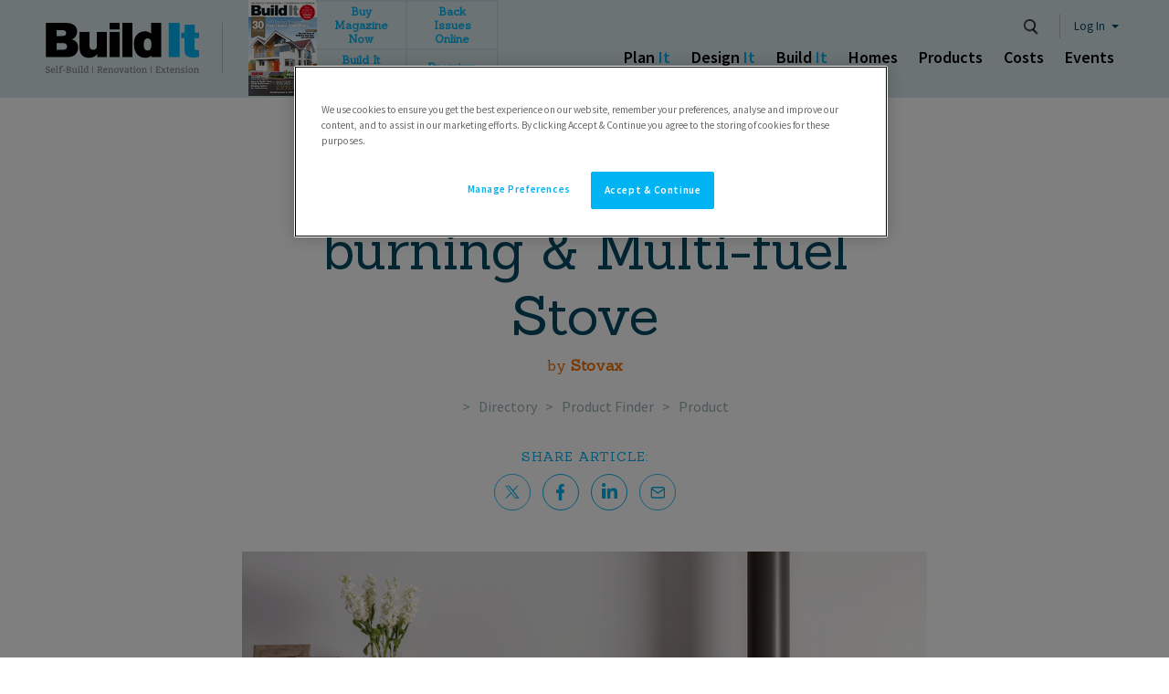

--- FILE ---
content_type: text/html; charset=UTF-8
request_url: https://www.self-build.co.uk/company/stovax/chesterfield-wood-burning-multi-fuel-stove/
body_size: 36750
content:
<!DOCTYPE html>
<!--[if lt IE 7 ]> <html class="ie ie6 no-js" lang="en-GB" id="html"> <![endif]-->
<!--[if IE 7 ]>    <html class="ie ie7 no-js" lang="en-GB" id="html"> <![endif]-->
<!--[if IE 8 ]>    <html class="ie ie8 no-js" lang="en-GB" id="html"> <![endif]-->
<!--[if IE 9 ]>    <html class="ie ie9 no-js" lang="en-GB" id="html"> <![endif]-->
<!--[if gt IE 9]><!-->
<html class="no-js" lang="en-GB" id="html">
<!--<![endif]-->
<!-- the "no-js" class is for Modernizr. -->

<head id="www-selfbuild-com">
	<!-- Matomo -->
	<script>
	  var _paq = window._paq = window._paq || [];
	  /* tracker methods like "setCustomDimension" should be called before "trackPageView" */
	  _paq.push(['trackPageView']);
	  _paq.push(['enableLinkTracking']);
	  (function() {
		var u="//ww2.self-build.co.uk/";
		_paq.push(['setTrackerUrl', u+'pw.php']);
		_paq.push(['setSiteId', '2']);
		var d=document, g=d.createElement('script'), s=d.getElementsByTagName('script')[0];
		g.async=true; g.src=u+'pw.js'; s.parentNode.insertBefore(g,s);
	  })();
	</script>
	<!-- End Matomo Code -->

	<meta charset="UTF-8">
	<!-- Always force latest IE rendering engine (even in intranet) & Chrome Frame -->
	<meta http-equiv="X-UA-Compatible" content="IE=edge,chrome=1">
	
	<meta name="google-site-verification" content="">
	<!-- Speaking of Google, don't forget to set your site up: http://google.com/webmasters -->

	<link rel="preconnect" href="https://fonts.googleapis.com">
	<link rel="preconnect" href="https://fonts.gstatic.com" crossorigin>
	<link rel="preload" href="https://fonts.googleapis.com/css2?family=Sanchez&family=Source+Sans+Pro:wght@300;400;600&display=swap" as="style" onload="this.onload=null;this.rel='stylesheet'">

	<meta name="viewport" content="width=device-width, initial-scale=1.0, maximum-scale=1.0">
	<link rel="apple-touch-icon" sizes="180x180" href="/apple-touch-icon.png">
	<link rel="icon" type="image/png" sizes="32x32" href="/favicon-32x32.png">
	<link rel="icon" type="image/png" sizes="16x16" href="/favicon-16x16.png">
	<link rel="manifest" href="/site.webmanifest">
	<link rel="mask-icon" href="/safari-pinned-tab.svg" color="#02b3f1">
	<meta name="msapplication-TileColor" content="#02b3f1">
	<meta name="theme-color" content="#ffffff">
	<!-- CSS: screen, mobile & print are all in the same file -->
			<link rel="pingback" href="https://www.self-build.co.uk/xmlrpc.php" />

    		<script>
				// Define dataLayer and the gtag function.
				window.dataLayer = window.dataLayer || [];
				function gtag() {
					dataLayer.push(arguments);
				}
				// Default ad_storage to 'denied'.
				gtag('consent', 'default', {
					ad_storage: 'denied',
					ad_user_data: 'denied',
					ad_personalization: 'denied',
					analytics_storage: 'denied',
					personalization_storage: 'denied',
					functionality_storage: 'denied',
					'wait_for_update': 2000
				});
			</script>
			
			<!-- CookiePro Cookies Consent Notice start for Build It – The UK’s most practical self-build, renovation & extension magazine  -->
			<script type="text/javascript" src="https://cookie-cdn.cookiepro.com/consent/66471c13-b161-4302-8f35-571cc5a48cf1/OtAutoBlock.js"></script>
			<script src="https://cookie-cdn.cookiepro.com/scripttemplates/otSDKStub.js" type="text/javascript" charset="UTF-8" data-domain-script="66471c13-b161-4302-8f35-571cc5a48cf1"></script>
			<script type="text/javascript">
				function OptanonWrapper() {}
			</script>
			<!-- CookiePro Cookies Consent Notice end for Build It – The UK’s most practical self-build, renovation & extension magazine  -->
		<link href="https://adservice.google.co.uk" rel=preconnect>
	<link href="https://www.google-analytics.com" rel=preconnect>
	<link href="https://securepubads.g.doubleclick.net" rel=preconnect>


	<meta name='robots' content='index, follow, max-image-preview:large, max-snippet:-1, max-video-preview:-1' />

	<!-- This site is optimized with the Yoast SEO plugin v26.6 - https://yoast.com/wordpress/plugins/seo/ -->
	<title>Chesterfield Wood burning &amp; Multi-fuel Stove - Build It</title>
	<link rel="canonical" href="https://www.self-build.co.uk/company/stovax/chesterfield-wood-burning-multi-fuel-stove/" />
	<meta property="og:locale" content="en_GB" />
	<meta property="og:type" content="article" />
	<meta property="og:title" content="Chesterfield Wood burning &amp; Multi-fuel Stove - Build It" />
	<meta property="og:description" content="The Chesterfield is a wood burning and multi-fuel stove range from Stovax. Bringing a taste of luxury to any interior, this elegant and traditional stove features a rose scroll handle and cornice door detailing. Two sizes are available: the Chesterfield 5, and the Chesterfield 5 Wide. The Chesterfield 5 Wide offers a wider view of [&hellip;]" />
	<meta property="og:url" content="https://www.self-build.co.uk/company/stovax/chesterfield-wood-burning-multi-fuel-stove/" />
	<meta property="og:site_name" content="Build It" />
	<meta property="article:modified_time" content="2019-09-26T15:58:16+00:00" />
	<meta property="og:image" content="https://www.self-build.co.uk/wp-content/uploads/2019/09/Chesterfield-2000.png" />
	<meta property="og:image:width" content="2000" />
	<meta property="og:image:height" content="1540" />
	<meta property="og:image:type" content="image/png" />
	<meta name="twitter:card" content="summary_large_image" />
	<meta name="twitter:label1" content="Estimated reading time" />
	<meta name="twitter:data1" content="1 minute" />
	<script type="application/ld+json" class="yoast-schema-graph">{"@context":"https://schema.org","@graph":[{"@type":"WebPage","@id":"https://www.self-build.co.uk/company/stovax/chesterfield-wood-burning-multi-fuel-stove/","url":"https://www.self-build.co.uk/company/stovax/chesterfield-wood-burning-multi-fuel-stove/","name":"Chesterfield Wood burning &amp; Multi-fuel Stove - Build It","isPartOf":{"@id":"https://www.self-build.co.uk/#website"},"primaryImageOfPage":{"@id":"https://www.self-build.co.uk/company/stovax/chesterfield-wood-burning-multi-fuel-stove/#primaryimage"},"image":{"@id":"https://www.self-build.co.uk/company/stovax/chesterfield-wood-burning-multi-fuel-stove/#primaryimage"},"thumbnailUrl":"https://www.self-build.co.uk/wp-content/uploads/2019/09/Chesterfield-2000.png","datePublished":"2019-09-26T15:50:44+00:00","dateModified":"2019-09-26T15:58:16+00:00","breadcrumb":{"@id":"https://www.self-build.co.uk/company/stovax/chesterfield-wood-burning-multi-fuel-stove/#breadcrumb"},"inLanguage":"en-GB","potentialAction":[{"@type":"ReadAction","target":["https://www.self-build.co.uk/company/stovax/chesterfield-wood-burning-multi-fuel-stove/"]}]},{"@type":"ImageObject","inLanguage":"en-GB","@id":"https://www.self-build.co.uk/company/stovax/chesterfield-wood-burning-multi-fuel-stove/#primaryimage","url":"https://www.self-build.co.uk/wp-content/uploads/2019/09/Chesterfield-2000.png","contentUrl":"https://www.self-build.co.uk/wp-content/uploads/2019/09/Chesterfield-2000.png","width":2000,"height":1540,"caption":"Stovax- Chesterfield Stove"},{"@type":"BreadcrumbList","@id":"https://www.self-build.co.uk/company/stovax/chesterfield-wood-burning-multi-fuel-stove/#breadcrumb","itemListElement":[{"@type":"ListItem","position":1,"name":"Home","item":"https://www.self-build.co.uk/"},{"@type":"ListItem","position":2,"name":"Directory","item":"https://www.self-build.co.uk/company/"},{"@type":"ListItem","position":3,"name":"Stovax","item":"https://www.self-build.co.uk/company/stovax/"},{"@type":"ListItem","position":4,"name":"Chesterfield Wood burning &amp; Multi-fuel Stove"}]},{"@type":"WebSite","@id":"https://www.self-build.co.uk/#website","url":"https://www.self-build.co.uk/","name":"Build It","description":"Inspiration and expert advice for your home building or renovating project from Britain’s first self build magazine, with readers’ homes, build costs, house plans, materials, DIY guides, design ideas and more.","publisher":{"@id":"https://www.self-build.co.uk/#organization"},"potentialAction":[{"@type":"SearchAction","target":{"@type":"EntryPoint","urlTemplate":"https://www.self-build.co.uk/?s={search_term_string}"},"query-input":{"@type":"PropertyValueSpecification","valueRequired":true,"valueName":"search_term_string"}}],"inLanguage":"en-GB"},{"@type":"Organization","@id":"https://www.self-build.co.uk/#organization","name":"Build It","url":"https://www.self-build.co.uk/","logo":{"@type":"ImageObject","inLanguage":"en-GB","@id":"https://www.self-build.co.uk/#/schema/logo/image/","url":"https://www.self-build.co.uk/wp-content/uploads/2020/03/Build-It-Logo@2x.png","contentUrl":"https://www.self-build.co.uk/wp-content/uploads/2020/03/Build-It-Logo@2x.png","width":1000,"height":328,"caption":"Build It"},"image":{"@id":"https://www.self-build.co.uk/#/schema/logo/image/"}}]}</script>
	<!-- / Yoast SEO plugin. -->


<link rel='dns-prefetch' href='//ajax.googleapis.com' />
<link rel='dns-prefetch' href='//s7.addthis.com' />
<link rel='dns-prefetch' href='//www.google.com' />
<script type="text/javascript" id="wpp-js" src="https://www.self-build.co.uk/wp-content/plugins/wordpress-popular-posts/assets/js/wpp.min.js?ver=7.3.6" data-sampling="1" data-sampling-rate="5" data-api-url="https://www.self-build.co.uk/wp-json/wordpress-popular-posts" data-post-id="56889" data-token="f453791f92" data-lang="0" data-debug="0"></script>
<link rel="alternate" title="oEmbed (JSON)" type="application/json+oembed" href="https://www.self-build.co.uk/wp-json/oembed/1.0/embed?url=https%3A%2F%2Fwww.self-build.co.uk%2Fcompany%2Fstovax%2Fchesterfield-wood-burning-multi-fuel-stove%2F" />
<link rel="alternate" title="oEmbed (XML)" type="text/xml+oembed" href="https://www.self-build.co.uk/wp-json/oembed/1.0/embed?url=https%3A%2F%2Fwww.self-build.co.uk%2Fcompany%2Fstovax%2Fchesterfield-wood-burning-multi-fuel-stove%2F&#038;format=xml" />
<style id='wp-img-auto-sizes-contain-inline-css' type='text/css'>
img:is([sizes=auto i],[sizes^="auto," i]){contain-intrinsic-size:3000px 1500px}
/*# sourceURL=wp-img-auto-sizes-contain-inline-css */
</style>
<style id='wp-emoji-styles-inline-css' type='text/css'>

	img.wp-smiley, img.emoji {
		display: inline !important;
		border: none !important;
		box-shadow: none !important;
		height: 1em !important;
		width: 1em !important;
		margin: 0 0.07em !important;
		vertical-align: -0.1em !important;
		background: none !important;
		padding: 0 !important;
	}
/*# sourceURL=wp-emoji-styles-inline-css */
</style>
<style id='classic-theme-styles-inline-css' type='text/css'>
/*! This file is auto-generated */
.wp-block-button__link{color:#fff;background-color:#32373c;border-radius:9999px;box-shadow:none;text-decoration:none;padding:calc(.667em + 2px) calc(1.333em + 2px);font-size:1.125em}.wp-block-file__button{background:#32373c;color:#fff;text-decoration:none}
/*# sourceURL=/wp-includes/css/classic-themes.min.css */
</style>
<link data-minify="1" rel='stylesheet' id='dashicons-css' href='https://www.self-build.co.uk/wp-content/cache/min/1/wp-includes/css/dashicons.min.css?ver=1768996693' type='text/css' media='all' />
<link data-minify="1" rel='stylesheet' id='wordpress-popular-posts-css-css' href='https://www.self-build.co.uk/wp-content/cache/min/1/wp-content/plugins/wordpress-popular-posts/assets/css/wpp.css?ver=1768996693' type='text/css' media='all' />
<link data-minify="1" rel='stylesheet' id='screen-css-css' href='https://www.self-build.co.uk/wp-content/cache/min/1/wp-content/themes/BuildIt/assets/css/screen.css?ver=1768996693' type='text/css' media='all' />
<link data-minify="1" rel='stylesheet' id='arve-css' href='https://www.self-build.co.uk/wp-content/cache/min/1/wp-content/plugins/advanced-responsive-video-embedder/build/main.css?ver=1768996693' type='text/css' media='all' />
<link rel='stylesheet' id='tablepress-default-css' href='https://www.self-build.co.uk/wp-content/tablepress-combined.min.css?ver=40' type='text/css' media='all' />
<link data-minify="1" rel='stylesheet' id='wppb_stylesheet-css' href='https://www.self-build.co.uk/wp-content/cache/min/1/wp-content/plugins/profile-builder/assets/css/style-front-end.css?ver=1768996693' type='text/css' media='all' />
<link rel="https://api.w.org/" href="https://www.self-build.co.uk/wp-json/" /><link rel="alternate" title="JSON" type="application/json" href="https://www.self-build.co.uk/wp-json/wp/v2/company/56889" /><link rel='shortlink' href='https://www.self-build.co.uk/?p=56889' />
            <style id="wpp-loading-animation-styles">@-webkit-keyframes bgslide{from{background-position-x:0}to{background-position-x:-200%}}@keyframes bgslide{from{background-position-x:0}to{background-position-x:-200%}}.wpp-widget-block-placeholder,.wpp-shortcode-placeholder{margin:0 auto;width:60px;height:3px;background:#dd3737;background:linear-gradient(90deg,#dd3737 0%,#571313 10%,#dd3737 100%);background-size:200% auto;border-radius:3px;-webkit-animation:bgslide 1s infinite linear;animation:bgslide 1s infinite linear}</style>
            <meta name="generator" content="speculation-rules 1.6.0">
<style type="text/css">.recentcomments a{display:inline !important;padding:0 !important;margin:0 !important;}</style><meta name="generator" content="optimization-detective 1.0.0-beta3">
			<style id="wpsp-style-frontend"></style>
			<noscript><style id="rocket-lazyload-nojs-css">.rll-youtube-player, [data-lazy-src]{display:none !important;}</style></noscript>						<script>
				window.dataLayer = window.dataLayer || [];
				window.dataLayer.push({
					'event': 'postTypeCheck',
					'postType': 'single article'
				});
			</script>
				<!-- Google Tag Manager -->
		<script>
			function defer(method) {
				if (window.jQuery) {
					method();
				} else {
					setTimeout(function() {
						defer(method)
					}, 50);
				}
			}
		</script>

		<script>
			//                defer(function () {
			(function(w, d, s, l, i) {
				w[l] = w[l] || [];
				w[l].push({
					'gtm.start': new Date().getTime(),
					event: 'gtm.js'
				});
				var f = d.getElementsByTagName(s)[0],
					j = d.createElement(s),
					dl = l != 'dataLayer' ? '&l=' + l : '';
				j.async = true;
				j.src =
					'https://www.googletagmanager.com/gtm.js?id=' + i + dl;
				f.parentNode.insertBefore(j, f);
			})(window, document, 'script', 'dataLayer', 'GTM-PL4DZXT');
			//                });
		</script>
		<!-- End Google Tag Manager -->
	


	<meta no-yoast />			<meta name="description" content="">
	
	<script async src="//"></script>
	<script>
		(adsbygoogle = window.adsbygoogle || []).push({
			google_ad_client: "ca-pub-5432183064299109",
			enable_page_level_ads: true
		});
	</script>

	<script async='async' src='https://securepubads.g.doubleclick.net/tag/js/gpt.js'></script>
	<script>
		//   var googletag = googletag || {};
		//   googletag.cmd = googletag.cmd || [];
		window.googletag = window.googletag || {
			cmd: []
		};
	</script>

		<meta data-twk2="">
	<meta data-twk3="">
	
	<script>
		//    defer(function () {
		googletag.cmd.push(function() {


			var list_leaderboard_mapping = googletag.sizeMapping().addSize([970, 480], [970, 250]).addSize([776, 480], [728, 90]).addSize([0, 0], [320, 50]).build();
			var leaderboard_mapping = googletag.sizeMapping().addSize([776, 480], [728, 90]).addSize([0, 0], [320, 50]).build();
			var top_takeover_mapping = googletag.sizeMapping().addSize([970, 480], [728, 90]).addSize([0, 0], [320, 50]).build();
			var top_takeover_mapping = googletag.sizeMapping().addSize([1200, 600], [
				[970, 250],
				[728, 90]
			]).addSize([970, 480], [728, 90]).addSize([0, 0], [320, 50]).build();
						googletag.defineSlot('/26028686/top_takeover', [

				[728, 90],
				[320, 50],
				// [970, 250],

			], 'div-gpt-ad-1513007136498-7').defineSizeMapping(top_takeover_mapping).addService(googletag.pubads()) .setTargeting('category', ["","selfbuildsite",]) .setTargeting('page-id', '56889');

			googletag.defineSlot('/26028686/TWK-test-square-4', [300, 250], 'div-gpt-ad-1513007136498-0').addService(googletag.pubads()) .setTargeting('category', ["","selfbuildsite",]) .setTargeting('page-id', '56889');
			googletag.defineSlot('/26028686/TWKtestSquare3', [300, 250], 'div-gpt-ad-1513007136498-1').addService(googletag.pubads()) .setTargeting('category', ["","selfbuildsite",]) .setTargeting('page-id', '56889');
			googletag.defineSlot('/26028686/twktestsquare2', [300, 250], 'div-gpt-ad-1513007136498-2').addService(googletag.pubads()) .setTargeting('category', ["","selfbuildsite",]) .setTargeting('page-id', '56889');
			googletag.defineSlot('/26028686/twktestsquare', [300, 250], 'div-gpt-ad-1513007136498-3').addService(googletag.pubads()) .setTargeting('category', ["","selfbuildsite",]) .setTargeting('page-id', '56889');
			googletag.defineSlot('/26028686/TWK-test-rectangle-2', [
				[728, 90],
				[320, 50]
			], 'div-gpt-ad-1513007136498-4').defineSizeMapping(leaderboard_mapping).addService(googletag.pubads()) .setTargeting('category', ["","selfbuildsite",]) .setTargeting('page-id', '56889');
			//    googletag.defineSlot('/26028686/TWK-test-rectangle-2', [[728, 90], [320, 50],[970, 250]], 'div-gpt-ad-1513007136498-4').defineSizeMapping(leaderboard_mapping).addService(googletag.pubads()).setTargeting('category', ["","selfbuildsite",]).setTargeting('page-id','56889');
			googletag.defineSlot('/26028686/twktestrectangle', [
				[728, 90],
				[320, 50]
			], 'div-gpt-ad-1513007136498-5').defineSizeMapping(leaderboard_mapping).addService(googletag.pubads()) .setTargeting('category', ["","selfbuildsite",]) .setTargeting('page-id', '56889');
			googletag.defineSlot('/26028686/twk_leaderboard', [
				[728, 90],
				[320, 50]
			], 'div-gpt-ad-1513007136498-6').defineSizeMapping(leaderboard_mapping).addService(googletag.pubads()) .setTargeting('category', ["","selfbuildsite",]) .setTargeting('page-id', '56889');

			googletag.defineSlot('/26028686/article_top_mpu', [
				// [300, 250],
				[300, 600]
			], 'div-gpt-ad-1513007136498-8').addService(googletag.pubads()) .setTargeting('category', ["","selfbuildsite",]) .setTargeting('page-id', '56889');
			googletag.defineSlot('/26028686/list_page_leaderboard', [
				[728, 90],
				[320, 50],
				[970, 250]
			], 'div-gpt-ad-1513007136498-9').addService(googletag.pubads()) .setTargeting('category', ["","selfbuildsite",]) .setTargeting('page-id', '56889');

			googletag.pubads().enableSingleRequest();
			googletag.pubads().collapseEmptyDivs();
			googletag.pubads().enableLazyLoad();
			googletag.enableServices();
		});
		//	});
	</script>

	
	<!-- <link rel="stylesheet" type="text/css" href="//cdnjs.cloudflare.com/ajax/libs/cookieconsent2/3.0.3/cookieconsent.min.css" />
	<script src="//cdnjs.cloudflare.com/ajax/libs/cookieconsent2/3.0.3/cookieconsent.min.js"></script>
	<script>
		window.addEventListener("load", function() {
			window.cookieconsent.initialise({
				"palette": {
					"popup": {
						"background": "#02b3f1",
						"text": "#ffffff"
					},
					"button": {
						"background": "#dbe7eb"
					}
				},
				"content": {
					"href": "https://www.self-build.co.uk/cookie-policy/"
				}
			})
		});
	</script> -->

<meta name="generator" content="WP Rocket 3.20.2" data-wpr-features="wpr_lazyload_images wpr_minify_css wpr_desktop" /></head>

<body class="wp-singular company-template-default single single-company postid-56889 wp-theme-BuildIt wp-schema-pro-2.10.5">

	<!-- Google Tag Manager (noscript) -->
	<noscript><iframe src="https://www.googletagmanager.com/ns.html?id=GTM-PL4DZXT" height="0" width="0" style="display:none;visibility:hidden"></iframe></noscript>
	<!-- End Google Tag Manager (noscript) -->

	  	<style>.edit-page-link { position: fixed; z-index: 1000; top: 0; left: 0; background-color: #000; color: #fff !important; padding: 5px 10px !important; text-decoration: none; }</style>



				<style>
			.full-page-popup {
				position: fixed;
				height: 100vh;
				width: 100vw;
				background: rgba(0, 0, 0, 0.4);
				z-index: 999;
				display: none;

			}

			.full-page-popup__box {
				position: absolute;
				top: 50%;
				left: 50%;
				width: 500px;
				max-width: 90%;
				transform: translate(-50%, -50%);

			}

			.popup-card .card__title {
				min-height: inherit;
			}

			.popup-card {
				max-height: 90vh;
				overflow: scroll;
			}

			.popup-card p {
				font-size: 16px;
			}

			.popup-card {
				background: white;
				border-bottom: solid 4px #02B3F1;
			}

			.popup-card__image {
				padding-bottom: 45%;
				height: 0;
				position: relative;
			}

			.popup-card__image img {
				position: absolute;
				top: 0;
				left: 0;
				width: 100%;
				height: 100%;
			}

			.popup-card__content {
				padding: 40px 60px;

			}

			.full-page-popup__box-close {
				position: absolute;
				width: 25px;
				height: 25px;
				background: #02B3F1;
				top: -25px;
				right: -25px;
				cursor: pointer;
			}

			.full-page-popup__box-close:before,
			.full-page-popup__box-close:after {
				width: 17px;
				height: 2px;
				background: white;
				content: '';
				position: absolute;
				top: 12px;
				left: 4px;
				transform-origin: center;

			}

			.full-page-popup__box-close:before {
				transform: rotate(45deg);
			}

			.full-page-popup__box-close:after {
				transform: rotate(-45deg);
			}

			@media screen and (max-width: 600px) {
				.full-page-popup__box-close {
					top: 0;
					right: 0;
				}

				.popup-card__content {
					padding: 20px 20px;
				}

				.full-page-popup__box {
					max-height: 95vh;
					overflow: scroll;
					padding: 25px;
				}

			}
		</style>



		<div data-rocket-location-hash="53872e46213933a46f3ca7b01ac66cfd" class="full-page-popup">
			<div data-rocket-location-hash="0fc7a77ecb71d759a99a0ed322ca74d3" class="full-page-popup__box">
				<div data-rocket-location-hash="abd3b3cb315d22c97206b0b842faf41e" class="full-page-popup__box-close"></div>
				<div data-rocket-location-hash="5aad9f99e8a9789be90cf5434580e4fd" class="popup-card text-center">
					<div class="popup-card__image"><img src="data:image/svg+xml,%3Csvg%20xmlns='http://www.w3.org/2000/svg'%20viewBox='0%200%200%200'%3E%3C/svg%3E" alt="" data-lazy-srcset="https://www.self-build.co.uk/wp-content/uploads/2026/01/Job-1237-500x225-1-1024x461.png 1024w, https://www.self-build.co.uk/wp-content/uploads/2026/01/Job-1237-500x225-1-300x135.png 300w, https://www.self-build.co.uk/wp-content/uploads/2026/01/Job-1237-500x225-1-768x346.png 768w, https://www.self-build.co.uk/wp-content/uploads/2026/01/Job-1237-500x225-1-1536x692.png 1536w, https://www.self-build.co.uk/wp-content/uploads/2026/01/Job-1237-500x225-1-2048x922.png 2048w, https://www.self-build.co.uk/wp-content/uploads/2026/01/Job-1237-500x225-1-150x68.png 150w, https://www.self-build.co.uk/wp-content/uploads/2026/01/Job-1237-500x225-1-280x126.png 280w, https://www.self-build.co.uk/wp-content/uploads/2026/01/Job-1237-500x225-1-400x180.png 400w, https://www.self-build.co.uk/wp-content/uploads/2026/01/Job-1237-500x225-1-600x270.png 600w, https://www.self-build.co.uk/wp-content/uploads/2026/01/Job-1237-500x225-1-2000x901.png 2000w" data-lazy-sizes="(max-width: 1024px) 100vw, 1024px" class="" data-lazy-src="https://www.self-build.co.uk/wp-content/uploads/2026/01/Job-1237-500x225-1-1024x461.png" /><noscript><img src="https://www.self-build.co.uk/wp-content/uploads/2026/01/Job-1237-500x225-1-1024x461.png" alt="" srcset="https://www.self-build.co.uk/wp-content/uploads/2026/01/Job-1237-500x225-1-1024x461.png 1024w, https://www.self-build.co.uk/wp-content/uploads/2026/01/Job-1237-500x225-1-300x135.png 300w, https://www.self-build.co.uk/wp-content/uploads/2026/01/Job-1237-500x225-1-768x346.png 768w, https://www.self-build.co.uk/wp-content/uploads/2026/01/Job-1237-500x225-1-1536x692.png 1536w, https://www.self-build.co.uk/wp-content/uploads/2026/01/Job-1237-500x225-1-2048x922.png 2048w, https://www.self-build.co.uk/wp-content/uploads/2026/01/Job-1237-500x225-1-150x68.png 150w, https://www.self-build.co.uk/wp-content/uploads/2026/01/Job-1237-500x225-1-280x126.png 280w, https://www.self-build.co.uk/wp-content/uploads/2026/01/Job-1237-500x225-1-400x180.png 400w, https://www.self-build.co.uk/wp-content/uploads/2026/01/Job-1237-500x225-1-600x270.png 600w, https://www.self-build.co.uk/wp-content/uploads/2026/01/Job-1237-500x225-1-2000x901.png 2000w" sizes="(max-width: 1024px) 100vw, 1024px" class="" loading="lazy" /></noscript></div>
					<div class="popup-card__content">
						<div class="title card__title">Claim your two free tickets now!</div>
						<p>21st-22nd February 2026 - time to get your dream home started!</p>
						<a href="https://builditlive.co.uk/webpop/" class="button">BOOK HERE</a>
					</div>
				</div>
			</div>
		</div>

	
	<div data-rocket-location-hash="0e439a93f3ef3a5658e363645add4f32" id="page-wrap">
		<!-- not needed? up to you: http://camendesign.com/code/developpeurs_sans_frontieres -->
		<div data-rocket-location-hash="7c8b4f769dd1644f13669cac113ea89b" class="container-fluid fixed-nav-container">
			<div data-rocket-location-hash="94039d0d1ba22d96db0d205df659fbc4" class="row row--no-padding top-nav">
				<div class="col-lg-6 col-md-5 col-xs-10 magazine-links-col">
					<a href="https://www.self-build.co.uk">
						<div class="top-nav__logo">
															<img src="https://www.self-build.co.uk/wp-content/themes/BuildIt/assets/img/Build It Logo.svg" alt="Build It - Self build | Renovation | Extension" data-lazy-src="https://www.self-build.co.uk/wp-content/themes/BuildIt/assets/img/Build%20It%20Logo.svg" /><noscript><img src="https://www.self-build.co.uk/wp-content/themes/BuildIt/assets/img/Build It Logo.svg" alt="Build It - Self build | Renovation | Extension" /></noscript>
														</div>
					</a>


					<a href="https://www.self-build.co.uk/subscriptionoffer/subscribe-to-build-it/">
						<div class="subscribe">
							<img src="data:image/svg+xml,%3Csvg%20xmlns='http://www.w3.org/2000/svg'%20viewBox='0%200%200%200'%3E%3C/svg%3E" alt="Build It magazine 30 year anniversary issue" data-lazy-src="https://www.self-build.co.uk/wp-content/uploads/2020/02/build-it-30th-anniversary-issue.png" /><noscript><img src="https://www.self-build.co.uk/wp-content/uploads/2020/02/build-it-30th-anniversary-issue.png" alt="Build It magazine 30 year anniversary issue" /></noscript>
						</div>
					</a>


											<div class="magazine-links-container row">
							<div class="magazine-links">
								
																			<a href="https://www.self-build.co.uk/subscriptionoffer/61462-2/">
											Buy Magazine Now										</a>
									
								
																			<a href="https://www.self-build.co.uk/publication/">
											Back Issues Online										</a>
									
								
																			<a href="https://www.self-build.co.uk/build-it-live/">
											Build It Live Shows										</a>
									
								
																			<a href="https://www.self-build.co.uk/register/">
											Premium Content										</a>
									
															</div>
						</div>
					

				</div>
				<div class="col-lg-6 col-md-7 col-xs-5 text-right" style="position:inherit;">
					<button class="hamburger hamburger--spring mobile-menu-button" type="button">
						<span class="hamburger-box">
							<span class="hamburger-inner"></span>
						</span>
					</button>

					<div class="pt-15 pr-20">
						<div class="search">
							<img src="data:image/svg+xml,%3Csvg%20xmlns='http://www.w3.org/2000/svg'%20viewBox='0%200%200%200'%3E%3C/svg%3E" alt="Search" class="toggle-search-dropdown" data-lazy-src="https://www.self-build.co.uk/wp-content/themes/BuildIt/assets/img/icon-search-nav.png"><noscript><img src="https://www.self-build.co.uk/wp-content/themes/BuildIt/assets/img/icon-search-nav.png" alt="Search" class="toggle-search-dropdown"></noscript>
							<div class="search__dropdown">
								<form action="https://www.self-build.co.uk" id="searchform-header" method="get" name="searchbar_form">
									<input type="search" id="s" name="s" value="" placeholder="Search..." required="">
									<input type="submit" value="Search">
								</form>
							</div>
						</div>

						<div class="login">
															<span>Log In</span>
								<div class="login__dropdown" >
									<!-- <div class="title">Log in</div> -->
									<!--
									<form class="simple">
									<input type="text" placeholder="Email" />
									<input type="text" placeholder="Password" />
									</form>
									<div class="button button--full-width button--small">Log in</div>
									-->
									<!-- <div class="simple">
																		</div> -->
									<a href="https://www.self-build.co.uk/log-in/?referrer=/company/stovax/chesterfield-wood-burning-multi-fuel-stove/" class="button button--full-width button--small">Log in</a>
									<div class="hr-line"><span>Or</span></div>
									<a href="https://www.self-build.co.uk/register/?referrer=/company/stovax/chesterfield-wood-burning-multi-fuel-stove/" class="button button--ghost button--full-width button--small">Sign up</a>
								</div>
													</div>
					</div>

					<div class="top-menu"><ul id="menu-super-nav" class="top-menu__top"><li class=' menu-item menu-item-type-post_type menu-item-object-page menu-item-has-children' data-slug='plan-it' data-type='post' data-taxonomy='plan-it' data-taxonomy-type='category' data-multiple-cat=''><div class="top-menu__content-links"><div class="content-link__title"><a href="https://www.self-build.co.uk/plan-it/">Plan It Articles</a></div><div class="col-md-4"><a href="https://www.self-build.co.uk/how-deal-planning-conditions/"><div class="card card--small card--bordered"><div class="card__image-contain object-fit--cover card__menu"><img src="data:image/svg+xml,%3Csvg%20xmlns='http://www.w3.org/2000/svg'%20viewBox='0%200%200%200'%3E%3C/svg%3E" alt="What Are Planning Conditions? An Expert Explains How to Deal with Planning Stipulations" data-lazy-srcset="https://www.self-build.co.uk/wp-content/uploads/2017/06/Lunn-home-exterior-hero_CREDIT_Baufritz-planning-conditions-280x200.webp 280w, https://www.self-build.co.uk/wp-content/uploads/2017/06/Lunn-home-exterior-hero_CREDIT_Baufritz-planning-conditions-300x214.webp 300w, https://www.self-build.co.uk/wp-content/uploads/2017/06/Lunn-home-exterior-hero_CREDIT_Baufritz-planning-conditions-1024x732.webp 1024w, https://www.self-build.co.uk/wp-content/uploads/2017/06/Lunn-home-exterior-hero_CREDIT_Baufritz-planning-conditions-768x549.webp 768w, https://www.self-build.co.uk/wp-content/uploads/2017/06/Lunn-home-exterior-hero_CREDIT_Baufritz-planning-conditions-1536x1097.webp 1536w, https://www.self-build.co.uk/wp-content/uploads/2017/06/Lunn-home-exterior-hero_CREDIT_Baufritz-planning-conditions-150x107.webp 150w, https://www.self-build.co.uk/wp-content/uploads/2017/06/Lunn-home-exterior-hero_CREDIT_Baufritz-planning-conditions-400x286.webp 400w, https://www.self-build.co.uk/wp-content/uploads/2017/06/Lunn-home-exterior-hero_CREDIT_Baufritz-planning-conditions-600x429.webp 600w, https://www.self-build.co.uk/wp-content/uploads/2017/06/Lunn-home-exterior-hero_CREDIT_Baufritz-planning-conditions.webp 2000w" data-lazy-sizes="(max-width: 280px) 100vw, 280px" class="" data-lazy-src="https://www.self-build.co.uk/wp-content/uploads/2017/06/Lunn-home-exterior-hero_CREDIT_Baufritz-planning-conditions-280x200.webp" /><noscript><img src="https://www.self-build.co.uk/wp-content/uploads/2017/06/Lunn-home-exterior-hero_CREDIT_Baufritz-planning-conditions-280x200.webp" alt="What Are Planning Conditions? An Expert Explains How to Deal with Planning Stipulations" srcset="https://www.self-build.co.uk/wp-content/uploads/2017/06/Lunn-home-exterior-hero_CREDIT_Baufritz-planning-conditions-280x200.webp 280w, https://www.self-build.co.uk/wp-content/uploads/2017/06/Lunn-home-exterior-hero_CREDIT_Baufritz-planning-conditions-300x214.webp 300w, https://www.self-build.co.uk/wp-content/uploads/2017/06/Lunn-home-exterior-hero_CREDIT_Baufritz-planning-conditions-1024x732.webp 1024w, https://www.self-build.co.uk/wp-content/uploads/2017/06/Lunn-home-exterior-hero_CREDIT_Baufritz-planning-conditions-768x549.webp 768w, https://www.self-build.co.uk/wp-content/uploads/2017/06/Lunn-home-exterior-hero_CREDIT_Baufritz-planning-conditions-1536x1097.webp 1536w, https://www.self-build.co.uk/wp-content/uploads/2017/06/Lunn-home-exterior-hero_CREDIT_Baufritz-planning-conditions-150x107.webp 150w, https://www.self-build.co.uk/wp-content/uploads/2017/06/Lunn-home-exterior-hero_CREDIT_Baufritz-planning-conditions-400x286.webp 400w, https://www.self-build.co.uk/wp-content/uploads/2017/06/Lunn-home-exterior-hero_CREDIT_Baufritz-planning-conditions-600x429.webp 600w, https://www.self-build.co.uk/wp-content/uploads/2017/06/Lunn-home-exterior-hero_CREDIT_Baufritz-planning-conditions.webp 2000w" sizes="(max-width: 280px) 100vw, 280px" class="" loading="lazy" /></noscript></div><div class="card__content"><div class="card__title">What Are Planning Conditions? An Expert Explains How to Deal with Planning Stipulations</div></div></div></a></div><div class="col-md-4"><a href="https://www.self-build.co.uk/10-steps-your-dream-home/"><div class="card card--small card--bordered"><div class="card__image-contain object-fit--cover card__menu"><img src="data:image/svg+xml,%3Csvg%20xmlns='http://www.w3.org/2000/svg'%20viewBox='0%200%200%200'%3E%3C/svg%3E" alt="10 Steps to Your Dream Home – This is How to Self Build Your Own House in 2026" data-lazy-srcset="https://www.self-build.co.uk/wp-content/uploads/2026/01/10-steps-to-self-build-2026-hero-280x156.webp 280w, https://www.self-build.co.uk/wp-content/uploads/2026/01/10-steps-to-self-build-2026-hero-300x167.webp 300w, https://www.self-build.co.uk/wp-content/uploads/2026/01/10-steps-to-self-build-2026-hero-1024x569.webp 1024w, https://www.self-build.co.uk/wp-content/uploads/2026/01/10-steps-to-self-build-2026-hero-768x427.webp 768w, https://www.self-build.co.uk/wp-content/uploads/2026/01/10-steps-to-self-build-2026-hero-1536x854.webp 1536w, https://www.self-build.co.uk/wp-content/uploads/2026/01/10-steps-to-self-build-2026-hero-150x83.webp 150w, https://www.self-build.co.uk/wp-content/uploads/2026/01/10-steps-to-self-build-2026-hero-400x222.webp 400w, https://www.self-build.co.uk/wp-content/uploads/2026/01/10-steps-to-self-build-2026-hero-600x334.webp 600w, https://www.self-build.co.uk/wp-content/uploads/2026/01/10-steps-to-self-build-2026-hero.webp 2000w" data-lazy-sizes="(max-width: 280px) 100vw, 280px" class="" data-lazy-src="https://www.self-build.co.uk/wp-content/uploads/2026/01/10-steps-to-self-build-2026-hero-280x156.webp" /><noscript><img src="https://www.self-build.co.uk/wp-content/uploads/2026/01/10-steps-to-self-build-2026-hero-280x156.webp" alt="10 Steps to Your Dream Home – This is How to Self Build Your Own House in 2026" srcset="https://www.self-build.co.uk/wp-content/uploads/2026/01/10-steps-to-self-build-2026-hero-280x156.webp 280w, https://www.self-build.co.uk/wp-content/uploads/2026/01/10-steps-to-self-build-2026-hero-300x167.webp 300w, https://www.self-build.co.uk/wp-content/uploads/2026/01/10-steps-to-self-build-2026-hero-1024x569.webp 1024w, https://www.self-build.co.uk/wp-content/uploads/2026/01/10-steps-to-self-build-2026-hero-768x427.webp 768w, https://www.self-build.co.uk/wp-content/uploads/2026/01/10-steps-to-self-build-2026-hero-1536x854.webp 1536w, https://www.self-build.co.uk/wp-content/uploads/2026/01/10-steps-to-self-build-2026-hero-150x83.webp 150w, https://www.self-build.co.uk/wp-content/uploads/2026/01/10-steps-to-self-build-2026-hero-400x222.webp 400w, https://www.self-build.co.uk/wp-content/uploads/2026/01/10-steps-to-self-build-2026-hero-600x334.webp 600w, https://www.self-build.co.uk/wp-content/uploads/2026/01/10-steps-to-self-build-2026-hero.webp 2000w" sizes="(max-width: 280px) 100vw, 280px" class="" loading="lazy" /></noscript></div><div class="card__content"><div class="card__title">10 Steps to Your Dream Home – This is How to Self Build Your Own House in 2026</div></div></div></a></div><div class="col-md-4"><a href="https://www.self-build.co.uk/planning-hidden-costs/"><div class="card card--small card--bordered"><div class="card__image-contain object-fit--cover card__menu"><img src="data:image/svg+xml,%3Csvg%20xmlns='http://www.w3.org/2000/svg'%20viewBox='0%200%200%200'%3E%3C/svg%3E" alt="" data-lazy-srcset="https://www.self-build.co.uk/wp-content/uploads/2026/01/Mace-CREDIT-Frame-Technologies-cost-planning-permission-web-comp-280x200.webp 280w, https://www.self-build.co.uk/wp-content/uploads/2026/01/Mace-CREDIT-Frame-Technologies-cost-planning-permission-web-comp-300x214.webp 300w, https://www.self-build.co.uk/wp-content/uploads/2026/01/Mace-CREDIT-Frame-Technologies-cost-planning-permission-web-comp-1024x732.webp 1024w, https://www.self-build.co.uk/wp-content/uploads/2026/01/Mace-CREDIT-Frame-Technologies-cost-planning-permission-web-comp-768x549.webp 768w, https://www.self-build.co.uk/wp-content/uploads/2026/01/Mace-CREDIT-Frame-Technologies-cost-planning-permission-web-comp-1536x1097.webp 1536w, https://www.self-build.co.uk/wp-content/uploads/2026/01/Mace-CREDIT-Frame-Technologies-cost-planning-permission-web-comp-150x107.webp 150w, https://www.self-build.co.uk/wp-content/uploads/2026/01/Mace-CREDIT-Frame-Technologies-cost-planning-permission-web-comp-400x286.webp 400w, https://www.self-build.co.uk/wp-content/uploads/2026/01/Mace-CREDIT-Frame-Technologies-cost-planning-permission-web-comp-600x429.webp 600w, https://www.self-build.co.uk/wp-content/uploads/2026/01/Mace-CREDIT-Frame-Technologies-cost-planning-permission-web-comp.webp 2000w" data-lazy-sizes="(max-width: 280px) 100vw, 280px" class="" data-lazy-src="https://www.self-build.co.uk/wp-content/uploads/2026/01/Mace-CREDIT-Frame-Technologies-cost-planning-permission-web-comp-280x200.webp" /><noscript><img src="https://www.self-build.co.uk/wp-content/uploads/2026/01/Mace-CREDIT-Frame-Technologies-cost-planning-permission-web-comp-280x200.webp" alt="" srcset="https://www.self-build.co.uk/wp-content/uploads/2026/01/Mace-CREDIT-Frame-Technologies-cost-planning-permission-web-comp-280x200.webp 280w, https://www.self-build.co.uk/wp-content/uploads/2026/01/Mace-CREDIT-Frame-Technologies-cost-planning-permission-web-comp-300x214.webp 300w, https://www.self-build.co.uk/wp-content/uploads/2026/01/Mace-CREDIT-Frame-Technologies-cost-planning-permission-web-comp-1024x732.webp 1024w, https://www.self-build.co.uk/wp-content/uploads/2026/01/Mace-CREDIT-Frame-Technologies-cost-planning-permission-web-comp-768x549.webp 768w, https://www.self-build.co.uk/wp-content/uploads/2026/01/Mace-CREDIT-Frame-Technologies-cost-planning-permission-web-comp-1536x1097.webp 1536w, https://www.self-build.co.uk/wp-content/uploads/2026/01/Mace-CREDIT-Frame-Technologies-cost-planning-permission-web-comp-150x107.webp 150w, https://www.self-build.co.uk/wp-content/uploads/2026/01/Mace-CREDIT-Frame-Technologies-cost-planning-permission-web-comp-400x286.webp 400w, https://www.self-build.co.uk/wp-content/uploads/2026/01/Mace-CREDIT-Frame-Technologies-cost-planning-permission-web-comp-600x429.webp 600w, https://www.self-build.co.uk/wp-content/uploads/2026/01/Mace-CREDIT-Frame-Technologies-cost-planning-permission-web-comp.webp 2000w" sizes="(max-width: 280px) 100vw, 280px" class="" loading="lazy" /></noscript></div><div class="card__content"><div class="card__title">How Much Does Planning Permission Cost in 2026? UK Planning Fees Explained</div></div></div></a></div></div><a href="https://www.self-build.co.uk/plan-it/">Plan <span class="highlight--blue">It</span></a><span class="mobile-lower-depth"></span><div class="top-menu__sub top-menu__sub--second"><div data-rocket-location-hash="88f0a2777621829cb778db8115e2c799" class="row"><div class="col-md-3"><span class="mobile-up-depth">Back</span><ul><li class=' menu-item menu-item-type-custom menu-item-object-custom' data-slug='plan-it' data-type='post' data-taxonomy='plan-it' data-taxonomy-type='custom' data-multiple-cat='new-builds'><div class="top-menu__content-links"><div class="content-link__title"><a href="https://www.self-build.co.uk/universal-category/new-builds/category/plan-it/">New Builds Articles</a></div><div class="col-md-4"><a href="https://www.self-build.co.uk/how-deal-planning-conditions/"><div class="card card--small card--bordered"><div class="card__image-contain object-fit--cover card__menu"><img src="data:image/svg+xml,%3Csvg%20xmlns='http://www.w3.org/2000/svg'%20viewBox='0%200%200%200'%3E%3C/svg%3E" alt="What Are Planning Conditions? An Expert Explains How to Deal with Planning Stipulations" data-lazy-srcset="https://www.self-build.co.uk/wp-content/uploads/2017/06/Lunn-home-exterior-hero_CREDIT_Baufritz-planning-conditions-280x200.webp 280w, https://www.self-build.co.uk/wp-content/uploads/2017/06/Lunn-home-exterior-hero_CREDIT_Baufritz-planning-conditions-300x214.webp 300w, https://www.self-build.co.uk/wp-content/uploads/2017/06/Lunn-home-exterior-hero_CREDIT_Baufritz-planning-conditions-1024x732.webp 1024w, https://www.self-build.co.uk/wp-content/uploads/2017/06/Lunn-home-exterior-hero_CREDIT_Baufritz-planning-conditions-768x549.webp 768w, https://www.self-build.co.uk/wp-content/uploads/2017/06/Lunn-home-exterior-hero_CREDIT_Baufritz-planning-conditions-1536x1097.webp 1536w, https://www.self-build.co.uk/wp-content/uploads/2017/06/Lunn-home-exterior-hero_CREDIT_Baufritz-planning-conditions-150x107.webp 150w, https://www.self-build.co.uk/wp-content/uploads/2017/06/Lunn-home-exterior-hero_CREDIT_Baufritz-planning-conditions-400x286.webp 400w, https://www.self-build.co.uk/wp-content/uploads/2017/06/Lunn-home-exterior-hero_CREDIT_Baufritz-planning-conditions-600x429.webp 600w, https://www.self-build.co.uk/wp-content/uploads/2017/06/Lunn-home-exterior-hero_CREDIT_Baufritz-planning-conditions.webp 2000w" data-lazy-sizes="(max-width: 280px) 100vw, 280px" class="" data-lazy-src="https://www.self-build.co.uk/wp-content/uploads/2017/06/Lunn-home-exterior-hero_CREDIT_Baufritz-planning-conditions-280x200.webp" /><noscript><img src="https://www.self-build.co.uk/wp-content/uploads/2017/06/Lunn-home-exterior-hero_CREDIT_Baufritz-planning-conditions-280x200.webp" alt="What Are Planning Conditions? An Expert Explains How to Deal with Planning Stipulations" srcset="https://www.self-build.co.uk/wp-content/uploads/2017/06/Lunn-home-exterior-hero_CREDIT_Baufritz-planning-conditions-280x200.webp 280w, https://www.self-build.co.uk/wp-content/uploads/2017/06/Lunn-home-exterior-hero_CREDIT_Baufritz-planning-conditions-300x214.webp 300w, https://www.self-build.co.uk/wp-content/uploads/2017/06/Lunn-home-exterior-hero_CREDIT_Baufritz-planning-conditions-1024x732.webp 1024w, https://www.self-build.co.uk/wp-content/uploads/2017/06/Lunn-home-exterior-hero_CREDIT_Baufritz-planning-conditions-768x549.webp 768w, https://www.self-build.co.uk/wp-content/uploads/2017/06/Lunn-home-exterior-hero_CREDIT_Baufritz-planning-conditions-1536x1097.webp 1536w, https://www.self-build.co.uk/wp-content/uploads/2017/06/Lunn-home-exterior-hero_CREDIT_Baufritz-planning-conditions-150x107.webp 150w, https://www.self-build.co.uk/wp-content/uploads/2017/06/Lunn-home-exterior-hero_CREDIT_Baufritz-planning-conditions-400x286.webp 400w, https://www.self-build.co.uk/wp-content/uploads/2017/06/Lunn-home-exterior-hero_CREDIT_Baufritz-planning-conditions-600x429.webp 600w, https://www.self-build.co.uk/wp-content/uploads/2017/06/Lunn-home-exterior-hero_CREDIT_Baufritz-planning-conditions.webp 2000w" sizes="(max-width: 280px) 100vw, 280px" class="" loading="lazy" /></noscript></div><div class="card__content"><div class="card__title">What Are Planning Conditions? An Expert Explains How to Deal with Planning Stipulations</div></div></div></a></div><div class="col-md-4"><a href="https://www.self-build.co.uk/10-steps-your-dream-home/"><div class="card card--small card--bordered"><div class="card__image-contain object-fit--cover card__menu"><img src="data:image/svg+xml,%3Csvg%20xmlns='http://www.w3.org/2000/svg'%20viewBox='0%200%200%200'%3E%3C/svg%3E" alt="10 Steps to Your Dream Home – This is How to Self Build Your Own House in 2026" data-lazy-srcset="https://www.self-build.co.uk/wp-content/uploads/2026/01/10-steps-to-self-build-2026-hero-280x156.webp 280w, https://www.self-build.co.uk/wp-content/uploads/2026/01/10-steps-to-self-build-2026-hero-300x167.webp 300w, https://www.self-build.co.uk/wp-content/uploads/2026/01/10-steps-to-self-build-2026-hero-1024x569.webp 1024w, https://www.self-build.co.uk/wp-content/uploads/2026/01/10-steps-to-self-build-2026-hero-768x427.webp 768w, https://www.self-build.co.uk/wp-content/uploads/2026/01/10-steps-to-self-build-2026-hero-1536x854.webp 1536w, https://www.self-build.co.uk/wp-content/uploads/2026/01/10-steps-to-self-build-2026-hero-150x83.webp 150w, https://www.self-build.co.uk/wp-content/uploads/2026/01/10-steps-to-self-build-2026-hero-400x222.webp 400w, https://www.self-build.co.uk/wp-content/uploads/2026/01/10-steps-to-self-build-2026-hero-600x334.webp 600w, https://www.self-build.co.uk/wp-content/uploads/2026/01/10-steps-to-self-build-2026-hero.webp 2000w" data-lazy-sizes="(max-width: 280px) 100vw, 280px" class="" data-lazy-src="https://www.self-build.co.uk/wp-content/uploads/2026/01/10-steps-to-self-build-2026-hero-280x156.webp" /><noscript><img src="https://www.self-build.co.uk/wp-content/uploads/2026/01/10-steps-to-self-build-2026-hero-280x156.webp" alt="10 Steps to Your Dream Home – This is How to Self Build Your Own House in 2026" srcset="https://www.self-build.co.uk/wp-content/uploads/2026/01/10-steps-to-self-build-2026-hero-280x156.webp 280w, https://www.self-build.co.uk/wp-content/uploads/2026/01/10-steps-to-self-build-2026-hero-300x167.webp 300w, https://www.self-build.co.uk/wp-content/uploads/2026/01/10-steps-to-self-build-2026-hero-1024x569.webp 1024w, https://www.self-build.co.uk/wp-content/uploads/2026/01/10-steps-to-self-build-2026-hero-768x427.webp 768w, https://www.self-build.co.uk/wp-content/uploads/2026/01/10-steps-to-self-build-2026-hero-1536x854.webp 1536w, https://www.self-build.co.uk/wp-content/uploads/2026/01/10-steps-to-self-build-2026-hero-150x83.webp 150w, https://www.self-build.co.uk/wp-content/uploads/2026/01/10-steps-to-self-build-2026-hero-400x222.webp 400w, https://www.self-build.co.uk/wp-content/uploads/2026/01/10-steps-to-self-build-2026-hero-600x334.webp 600w, https://www.self-build.co.uk/wp-content/uploads/2026/01/10-steps-to-self-build-2026-hero.webp 2000w" sizes="(max-width: 280px) 100vw, 280px" class="" loading="lazy" /></noscript></div><div class="card__content"><div class="card__title">10 Steps to Your Dream Home – This is How to Self Build Your Own House in 2026</div></div></div></a></div><div class="col-md-4"><a href="https://www.self-build.co.uk/planning-hidden-costs/"><div class="card card--small card--bordered"><div class="card__image-contain object-fit--cover card__menu"><img src="data:image/svg+xml,%3Csvg%20xmlns='http://www.w3.org/2000/svg'%20viewBox='0%200%200%200'%3E%3C/svg%3E" alt="" data-lazy-srcset="https://www.self-build.co.uk/wp-content/uploads/2026/01/Mace-CREDIT-Frame-Technologies-cost-planning-permission-web-comp-280x200.webp 280w, https://www.self-build.co.uk/wp-content/uploads/2026/01/Mace-CREDIT-Frame-Technologies-cost-planning-permission-web-comp-300x214.webp 300w, https://www.self-build.co.uk/wp-content/uploads/2026/01/Mace-CREDIT-Frame-Technologies-cost-planning-permission-web-comp-1024x732.webp 1024w, https://www.self-build.co.uk/wp-content/uploads/2026/01/Mace-CREDIT-Frame-Technologies-cost-planning-permission-web-comp-768x549.webp 768w, https://www.self-build.co.uk/wp-content/uploads/2026/01/Mace-CREDIT-Frame-Technologies-cost-planning-permission-web-comp-1536x1097.webp 1536w, https://www.self-build.co.uk/wp-content/uploads/2026/01/Mace-CREDIT-Frame-Technologies-cost-planning-permission-web-comp-150x107.webp 150w, https://www.self-build.co.uk/wp-content/uploads/2026/01/Mace-CREDIT-Frame-Technologies-cost-planning-permission-web-comp-400x286.webp 400w, https://www.self-build.co.uk/wp-content/uploads/2026/01/Mace-CREDIT-Frame-Technologies-cost-planning-permission-web-comp-600x429.webp 600w, https://www.self-build.co.uk/wp-content/uploads/2026/01/Mace-CREDIT-Frame-Technologies-cost-planning-permission-web-comp.webp 2000w" data-lazy-sizes="(max-width: 280px) 100vw, 280px" class="" data-lazy-src="https://www.self-build.co.uk/wp-content/uploads/2026/01/Mace-CREDIT-Frame-Technologies-cost-planning-permission-web-comp-280x200.webp" /><noscript><img src="https://www.self-build.co.uk/wp-content/uploads/2026/01/Mace-CREDIT-Frame-Technologies-cost-planning-permission-web-comp-280x200.webp" alt="" srcset="https://www.self-build.co.uk/wp-content/uploads/2026/01/Mace-CREDIT-Frame-Technologies-cost-planning-permission-web-comp-280x200.webp 280w, https://www.self-build.co.uk/wp-content/uploads/2026/01/Mace-CREDIT-Frame-Technologies-cost-planning-permission-web-comp-300x214.webp 300w, https://www.self-build.co.uk/wp-content/uploads/2026/01/Mace-CREDIT-Frame-Technologies-cost-planning-permission-web-comp-1024x732.webp 1024w, https://www.self-build.co.uk/wp-content/uploads/2026/01/Mace-CREDIT-Frame-Technologies-cost-planning-permission-web-comp-768x549.webp 768w, https://www.self-build.co.uk/wp-content/uploads/2026/01/Mace-CREDIT-Frame-Technologies-cost-planning-permission-web-comp-1536x1097.webp 1536w, https://www.self-build.co.uk/wp-content/uploads/2026/01/Mace-CREDIT-Frame-Technologies-cost-planning-permission-web-comp-150x107.webp 150w, https://www.self-build.co.uk/wp-content/uploads/2026/01/Mace-CREDIT-Frame-Technologies-cost-planning-permission-web-comp-400x286.webp 400w, https://www.self-build.co.uk/wp-content/uploads/2026/01/Mace-CREDIT-Frame-Technologies-cost-planning-permission-web-comp-600x429.webp 600w, https://www.self-build.co.uk/wp-content/uploads/2026/01/Mace-CREDIT-Frame-Technologies-cost-planning-permission-web-comp.webp 2000w" sizes="(max-width: 280px) 100vw, 280px" class="" loading="lazy" /></noscript></div><div class="card__content"><div class="card__title">How Much Does Planning Permission Cost in 2026? UK Planning Fees Explained</div></div></div></a></div></div><a href="https://www.self-build.co.uk/universal-category/new-builds/category/plan-it/">New Builds</a><span class="mobile-lower-depth"></span></li>
<li class=' menu-item menu-item-type-custom menu-item-object-custom' data-slug='plan-it' data-type='post' data-taxonomy='plan-it' data-taxonomy-type='custom' data-multiple-cat='renovations-conversions'><div class="top-menu__content-links"><div class="content-link__title"><a href="https://www.self-build.co.uk/universal-category/renovations-conversions/category/plan-it/">Renovations & Conversions Articles</a></div><div class="col-md-4"><a href="https://www.self-build.co.uk/how-deal-planning-conditions/"><div class="card card--small card--bordered"><div class="card__image-contain object-fit--cover card__menu"><img src="data:image/svg+xml,%3Csvg%20xmlns='http://www.w3.org/2000/svg'%20viewBox='0%200%200%200'%3E%3C/svg%3E" alt="What Are Planning Conditions? An Expert Explains How to Deal with Planning Stipulations" data-lazy-srcset="https://www.self-build.co.uk/wp-content/uploads/2017/06/Lunn-home-exterior-hero_CREDIT_Baufritz-planning-conditions-280x200.webp 280w, https://www.self-build.co.uk/wp-content/uploads/2017/06/Lunn-home-exterior-hero_CREDIT_Baufritz-planning-conditions-300x214.webp 300w, https://www.self-build.co.uk/wp-content/uploads/2017/06/Lunn-home-exterior-hero_CREDIT_Baufritz-planning-conditions-1024x732.webp 1024w, https://www.self-build.co.uk/wp-content/uploads/2017/06/Lunn-home-exterior-hero_CREDIT_Baufritz-planning-conditions-768x549.webp 768w, https://www.self-build.co.uk/wp-content/uploads/2017/06/Lunn-home-exterior-hero_CREDIT_Baufritz-planning-conditions-1536x1097.webp 1536w, https://www.self-build.co.uk/wp-content/uploads/2017/06/Lunn-home-exterior-hero_CREDIT_Baufritz-planning-conditions-150x107.webp 150w, https://www.self-build.co.uk/wp-content/uploads/2017/06/Lunn-home-exterior-hero_CREDIT_Baufritz-planning-conditions-400x286.webp 400w, https://www.self-build.co.uk/wp-content/uploads/2017/06/Lunn-home-exterior-hero_CREDIT_Baufritz-planning-conditions-600x429.webp 600w, https://www.self-build.co.uk/wp-content/uploads/2017/06/Lunn-home-exterior-hero_CREDIT_Baufritz-planning-conditions.webp 2000w" data-lazy-sizes="(max-width: 280px) 100vw, 280px" class="" data-lazy-src="https://www.self-build.co.uk/wp-content/uploads/2017/06/Lunn-home-exterior-hero_CREDIT_Baufritz-planning-conditions-280x200.webp" /><noscript><img src="https://www.self-build.co.uk/wp-content/uploads/2017/06/Lunn-home-exterior-hero_CREDIT_Baufritz-planning-conditions-280x200.webp" alt="What Are Planning Conditions? An Expert Explains How to Deal with Planning Stipulations" srcset="https://www.self-build.co.uk/wp-content/uploads/2017/06/Lunn-home-exterior-hero_CREDIT_Baufritz-planning-conditions-280x200.webp 280w, https://www.self-build.co.uk/wp-content/uploads/2017/06/Lunn-home-exterior-hero_CREDIT_Baufritz-planning-conditions-300x214.webp 300w, https://www.self-build.co.uk/wp-content/uploads/2017/06/Lunn-home-exterior-hero_CREDIT_Baufritz-planning-conditions-1024x732.webp 1024w, https://www.self-build.co.uk/wp-content/uploads/2017/06/Lunn-home-exterior-hero_CREDIT_Baufritz-planning-conditions-768x549.webp 768w, https://www.self-build.co.uk/wp-content/uploads/2017/06/Lunn-home-exterior-hero_CREDIT_Baufritz-planning-conditions-1536x1097.webp 1536w, https://www.self-build.co.uk/wp-content/uploads/2017/06/Lunn-home-exterior-hero_CREDIT_Baufritz-planning-conditions-150x107.webp 150w, https://www.self-build.co.uk/wp-content/uploads/2017/06/Lunn-home-exterior-hero_CREDIT_Baufritz-planning-conditions-400x286.webp 400w, https://www.self-build.co.uk/wp-content/uploads/2017/06/Lunn-home-exterior-hero_CREDIT_Baufritz-planning-conditions-600x429.webp 600w, https://www.self-build.co.uk/wp-content/uploads/2017/06/Lunn-home-exterior-hero_CREDIT_Baufritz-planning-conditions.webp 2000w" sizes="(max-width: 280px) 100vw, 280px" class="" loading="lazy" /></noscript></div><div class="card__content"><div class="card__title">What Are Planning Conditions? An Expert Explains How to Deal with Planning Stipulations</div></div></div></a></div><div class="col-md-4"><a href="https://www.self-build.co.uk/10-steps-your-dream-home/"><div class="card card--small card--bordered"><div class="card__image-contain object-fit--cover card__menu"><img src="data:image/svg+xml,%3Csvg%20xmlns='http://www.w3.org/2000/svg'%20viewBox='0%200%200%200'%3E%3C/svg%3E" alt="10 Steps to Your Dream Home – This is How to Self Build Your Own House in 2026" data-lazy-srcset="https://www.self-build.co.uk/wp-content/uploads/2026/01/10-steps-to-self-build-2026-hero-280x156.webp 280w, https://www.self-build.co.uk/wp-content/uploads/2026/01/10-steps-to-self-build-2026-hero-300x167.webp 300w, https://www.self-build.co.uk/wp-content/uploads/2026/01/10-steps-to-self-build-2026-hero-1024x569.webp 1024w, https://www.self-build.co.uk/wp-content/uploads/2026/01/10-steps-to-self-build-2026-hero-768x427.webp 768w, https://www.self-build.co.uk/wp-content/uploads/2026/01/10-steps-to-self-build-2026-hero-1536x854.webp 1536w, https://www.self-build.co.uk/wp-content/uploads/2026/01/10-steps-to-self-build-2026-hero-150x83.webp 150w, https://www.self-build.co.uk/wp-content/uploads/2026/01/10-steps-to-self-build-2026-hero-400x222.webp 400w, https://www.self-build.co.uk/wp-content/uploads/2026/01/10-steps-to-self-build-2026-hero-600x334.webp 600w, https://www.self-build.co.uk/wp-content/uploads/2026/01/10-steps-to-self-build-2026-hero.webp 2000w" data-lazy-sizes="(max-width: 280px) 100vw, 280px" class="" data-lazy-src="https://www.self-build.co.uk/wp-content/uploads/2026/01/10-steps-to-self-build-2026-hero-280x156.webp" /><noscript><img src="https://www.self-build.co.uk/wp-content/uploads/2026/01/10-steps-to-self-build-2026-hero-280x156.webp" alt="10 Steps to Your Dream Home – This is How to Self Build Your Own House in 2026" srcset="https://www.self-build.co.uk/wp-content/uploads/2026/01/10-steps-to-self-build-2026-hero-280x156.webp 280w, https://www.self-build.co.uk/wp-content/uploads/2026/01/10-steps-to-self-build-2026-hero-300x167.webp 300w, https://www.self-build.co.uk/wp-content/uploads/2026/01/10-steps-to-self-build-2026-hero-1024x569.webp 1024w, https://www.self-build.co.uk/wp-content/uploads/2026/01/10-steps-to-self-build-2026-hero-768x427.webp 768w, https://www.self-build.co.uk/wp-content/uploads/2026/01/10-steps-to-self-build-2026-hero-1536x854.webp 1536w, https://www.self-build.co.uk/wp-content/uploads/2026/01/10-steps-to-self-build-2026-hero-150x83.webp 150w, https://www.self-build.co.uk/wp-content/uploads/2026/01/10-steps-to-self-build-2026-hero-400x222.webp 400w, https://www.self-build.co.uk/wp-content/uploads/2026/01/10-steps-to-self-build-2026-hero-600x334.webp 600w, https://www.self-build.co.uk/wp-content/uploads/2026/01/10-steps-to-self-build-2026-hero.webp 2000w" sizes="(max-width: 280px) 100vw, 280px" class="" loading="lazy" /></noscript></div><div class="card__content"><div class="card__title">10 Steps to Your Dream Home – This is How to Self Build Your Own House in 2026</div></div></div></a></div><div class="col-md-4"><a href="https://www.self-build.co.uk/planning-hidden-costs/"><div class="card card--small card--bordered"><div class="card__image-contain object-fit--cover card__menu"><img src="data:image/svg+xml,%3Csvg%20xmlns='http://www.w3.org/2000/svg'%20viewBox='0%200%200%200'%3E%3C/svg%3E" alt="" data-lazy-srcset="https://www.self-build.co.uk/wp-content/uploads/2026/01/Mace-CREDIT-Frame-Technologies-cost-planning-permission-web-comp-280x200.webp 280w, https://www.self-build.co.uk/wp-content/uploads/2026/01/Mace-CREDIT-Frame-Technologies-cost-planning-permission-web-comp-300x214.webp 300w, https://www.self-build.co.uk/wp-content/uploads/2026/01/Mace-CREDIT-Frame-Technologies-cost-planning-permission-web-comp-1024x732.webp 1024w, https://www.self-build.co.uk/wp-content/uploads/2026/01/Mace-CREDIT-Frame-Technologies-cost-planning-permission-web-comp-768x549.webp 768w, https://www.self-build.co.uk/wp-content/uploads/2026/01/Mace-CREDIT-Frame-Technologies-cost-planning-permission-web-comp-1536x1097.webp 1536w, https://www.self-build.co.uk/wp-content/uploads/2026/01/Mace-CREDIT-Frame-Technologies-cost-planning-permission-web-comp-150x107.webp 150w, https://www.self-build.co.uk/wp-content/uploads/2026/01/Mace-CREDIT-Frame-Technologies-cost-planning-permission-web-comp-400x286.webp 400w, https://www.self-build.co.uk/wp-content/uploads/2026/01/Mace-CREDIT-Frame-Technologies-cost-planning-permission-web-comp-600x429.webp 600w, https://www.self-build.co.uk/wp-content/uploads/2026/01/Mace-CREDIT-Frame-Technologies-cost-planning-permission-web-comp.webp 2000w" data-lazy-sizes="(max-width: 280px) 100vw, 280px" class="" data-lazy-src="https://www.self-build.co.uk/wp-content/uploads/2026/01/Mace-CREDIT-Frame-Technologies-cost-planning-permission-web-comp-280x200.webp" /><noscript><img src="https://www.self-build.co.uk/wp-content/uploads/2026/01/Mace-CREDIT-Frame-Technologies-cost-planning-permission-web-comp-280x200.webp" alt="" srcset="https://www.self-build.co.uk/wp-content/uploads/2026/01/Mace-CREDIT-Frame-Technologies-cost-planning-permission-web-comp-280x200.webp 280w, https://www.self-build.co.uk/wp-content/uploads/2026/01/Mace-CREDIT-Frame-Technologies-cost-planning-permission-web-comp-300x214.webp 300w, https://www.self-build.co.uk/wp-content/uploads/2026/01/Mace-CREDIT-Frame-Technologies-cost-planning-permission-web-comp-1024x732.webp 1024w, https://www.self-build.co.uk/wp-content/uploads/2026/01/Mace-CREDIT-Frame-Technologies-cost-planning-permission-web-comp-768x549.webp 768w, https://www.self-build.co.uk/wp-content/uploads/2026/01/Mace-CREDIT-Frame-Technologies-cost-planning-permission-web-comp-1536x1097.webp 1536w, https://www.self-build.co.uk/wp-content/uploads/2026/01/Mace-CREDIT-Frame-Technologies-cost-planning-permission-web-comp-150x107.webp 150w, https://www.self-build.co.uk/wp-content/uploads/2026/01/Mace-CREDIT-Frame-Technologies-cost-planning-permission-web-comp-400x286.webp 400w, https://www.self-build.co.uk/wp-content/uploads/2026/01/Mace-CREDIT-Frame-Technologies-cost-planning-permission-web-comp-600x429.webp 600w, https://www.self-build.co.uk/wp-content/uploads/2026/01/Mace-CREDIT-Frame-Technologies-cost-planning-permission-web-comp.webp 2000w" sizes="(max-width: 280px) 100vw, 280px" class="" loading="lazy" /></noscript></div><div class="card__content"><div class="card__title">How Much Does Planning Permission Cost in 2026? UK Planning Fees Explained</div></div></div></a></div></div><a href="https://www.self-build.co.uk/universal-category/renovations-conversions/category/plan-it/">Renovations & Conversions</a><span class="mobile-lower-depth"></span></li>
<li class=' menu-item menu-item-type-custom menu-item-object-custom' data-slug='plan-it' data-type='post' data-taxonomy='plan-it' data-taxonomy-type='custom' data-multiple-cat='extensions-adding-space'><div class="top-menu__content-links"><div class="content-link__title"><a href="https://www.self-build.co.uk/universal-category/extensions-adding-space/category/plan-it/">Extensions & Adding Space Articles</a></div><div class="col-md-4"><a href="https://www.self-build.co.uk/how-deal-planning-conditions/"><div class="card card--small card--bordered"><div class="card__image-contain object-fit--cover card__menu"><img src="data:image/svg+xml,%3Csvg%20xmlns='http://www.w3.org/2000/svg'%20viewBox='0%200%200%200'%3E%3C/svg%3E" alt="What Are Planning Conditions? An Expert Explains How to Deal with Planning Stipulations" data-lazy-srcset="https://www.self-build.co.uk/wp-content/uploads/2017/06/Lunn-home-exterior-hero_CREDIT_Baufritz-planning-conditions-280x200.webp 280w, https://www.self-build.co.uk/wp-content/uploads/2017/06/Lunn-home-exterior-hero_CREDIT_Baufritz-planning-conditions-300x214.webp 300w, https://www.self-build.co.uk/wp-content/uploads/2017/06/Lunn-home-exterior-hero_CREDIT_Baufritz-planning-conditions-1024x732.webp 1024w, https://www.self-build.co.uk/wp-content/uploads/2017/06/Lunn-home-exterior-hero_CREDIT_Baufritz-planning-conditions-768x549.webp 768w, https://www.self-build.co.uk/wp-content/uploads/2017/06/Lunn-home-exterior-hero_CREDIT_Baufritz-planning-conditions-1536x1097.webp 1536w, https://www.self-build.co.uk/wp-content/uploads/2017/06/Lunn-home-exterior-hero_CREDIT_Baufritz-planning-conditions-150x107.webp 150w, https://www.self-build.co.uk/wp-content/uploads/2017/06/Lunn-home-exterior-hero_CREDIT_Baufritz-planning-conditions-400x286.webp 400w, https://www.self-build.co.uk/wp-content/uploads/2017/06/Lunn-home-exterior-hero_CREDIT_Baufritz-planning-conditions-600x429.webp 600w, https://www.self-build.co.uk/wp-content/uploads/2017/06/Lunn-home-exterior-hero_CREDIT_Baufritz-planning-conditions.webp 2000w" data-lazy-sizes="(max-width: 280px) 100vw, 280px" class="" data-lazy-src="https://www.self-build.co.uk/wp-content/uploads/2017/06/Lunn-home-exterior-hero_CREDIT_Baufritz-planning-conditions-280x200.webp" /><noscript><img src="https://www.self-build.co.uk/wp-content/uploads/2017/06/Lunn-home-exterior-hero_CREDIT_Baufritz-planning-conditions-280x200.webp" alt="What Are Planning Conditions? An Expert Explains How to Deal with Planning Stipulations" srcset="https://www.self-build.co.uk/wp-content/uploads/2017/06/Lunn-home-exterior-hero_CREDIT_Baufritz-planning-conditions-280x200.webp 280w, https://www.self-build.co.uk/wp-content/uploads/2017/06/Lunn-home-exterior-hero_CREDIT_Baufritz-planning-conditions-300x214.webp 300w, https://www.self-build.co.uk/wp-content/uploads/2017/06/Lunn-home-exterior-hero_CREDIT_Baufritz-planning-conditions-1024x732.webp 1024w, https://www.self-build.co.uk/wp-content/uploads/2017/06/Lunn-home-exterior-hero_CREDIT_Baufritz-planning-conditions-768x549.webp 768w, https://www.self-build.co.uk/wp-content/uploads/2017/06/Lunn-home-exterior-hero_CREDIT_Baufritz-planning-conditions-1536x1097.webp 1536w, https://www.self-build.co.uk/wp-content/uploads/2017/06/Lunn-home-exterior-hero_CREDIT_Baufritz-planning-conditions-150x107.webp 150w, https://www.self-build.co.uk/wp-content/uploads/2017/06/Lunn-home-exterior-hero_CREDIT_Baufritz-planning-conditions-400x286.webp 400w, https://www.self-build.co.uk/wp-content/uploads/2017/06/Lunn-home-exterior-hero_CREDIT_Baufritz-planning-conditions-600x429.webp 600w, https://www.self-build.co.uk/wp-content/uploads/2017/06/Lunn-home-exterior-hero_CREDIT_Baufritz-planning-conditions.webp 2000w" sizes="(max-width: 280px) 100vw, 280px" class="" loading="lazy" /></noscript></div><div class="card__content"><div class="card__title">What Are Planning Conditions? An Expert Explains How to Deal with Planning Stipulations</div></div></div></a></div><div class="col-md-4"><a href="https://www.self-build.co.uk/planning-hidden-costs/"><div class="card card--small card--bordered"><div class="card__image-contain object-fit--cover card__menu"><img src="data:image/svg+xml,%3Csvg%20xmlns='http://www.w3.org/2000/svg'%20viewBox='0%200%200%200'%3E%3C/svg%3E" alt="" data-lazy-srcset="https://www.self-build.co.uk/wp-content/uploads/2026/01/Mace-CREDIT-Frame-Technologies-cost-planning-permission-web-comp-280x200.webp 280w, https://www.self-build.co.uk/wp-content/uploads/2026/01/Mace-CREDIT-Frame-Technologies-cost-planning-permission-web-comp-300x214.webp 300w, https://www.self-build.co.uk/wp-content/uploads/2026/01/Mace-CREDIT-Frame-Technologies-cost-planning-permission-web-comp-1024x732.webp 1024w, https://www.self-build.co.uk/wp-content/uploads/2026/01/Mace-CREDIT-Frame-Technologies-cost-planning-permission-web-comp-768x549.webp 768w, https://www.self-build.co.uk/wp-content/uploads/2026/01/Mace-CREDIT-Frame-Technologies-cost-planning-permission-web-comp-1536x1097.webp 1536w, https://www.self-build.co.uk/wp-content/uploads/2026/01/Mace-CREDIT-Frame-Technologies-cost-planning-permission-web-comp-150x107.webp 150w, https://www.self-build.co.uk/wp-content/uploads/2026/01/Mace-CREDIT-Frame-Technologies-cost-planning-permission-web-comp-400x286.webp 400w, https://www.self-build.co.uk/wp-content/uploads/2026/01/Mace-CREDIT-Frame-Technologies-cost-planning-permission-web-comp-600x429.webp 600w, https://www.self-build.co.uk/wp-content/uploads/2026/01/Mace-CREDIT-Frame-Technologies-cost-planning-permission-web-comp.webp 2000w" data-lazy-sizes="(max-width: 280px) 100vw, 280px" class="" data-lazy-src="https://www.self-build.co.uk/wp-content/uploads/2026/01/Mace-CREDIT-Frame-Technologies-cost-planning-permission-web-comp-280x200.webp" /><noscript><img src="https://www.self-build.co.uk/wp-content/uploads/2026/01/Mace-CREDIT-Frame-Technologies-cost-planning-permission-web-comp-280x200.webp" alt="" srcset="https://www.self-build.co.uk/wp-content/uploads/2026/01/Mace-CREDIT-Frame-Technologies-cost-planning-permission-web-comp-280x200.webp 280w, https://www.self-build.co.uk/wp-content/uploads/2026/01/Mace-CREDIT-Frame-Technologies-cost-planning-permission-web-comp-300x214.webp 300w, https://www.self-build.co.uk/wp-content/uploads/2026/01/Mace-CREDIT-Frame-Technologies-cost-planning-permission-web-comp-1024x732.webp 1024w, https://www.self-build.co.uk/wp-content/uploads/2026/01/Mace-CREDIT-Frame-Technologies-cost-planning-permission-web-comp-768x549.webp 768w, https://www.self-build.co.uk/wp-content/uploads/2026/01/Mace-CREDIT-Frame-Technologies-cost-planning-permission-web-comp-1536x1097.webp 1536w, https://www.self-build.co.uk/wp-content/uploads/2026/01/Mace-CREDIT-Frame-Technologies-cost-planning-permission-web-comp-150x107.webp 150w, https://www.self-build.co.uk/wp-content/uploads/2026/01/Mace-CREDIT-Frame-Technologies-cost-planning-permission-web-comp-400x286.webp 400w, https://www.self-build.co.uk/wp-content/uploads/2026/01/Mace-CREDIT-Frame-Technologies-cost-planning-permission-web-comp-600x429.webp 600w, https://www.self-build.co.uk/wp-content/uploads/2026/01/Mace-CREDIT-Frame-Technologies-cost-planning-permission-web-comp.webp 2000w" sizes="(max-width: 280px) 100vw, 280px" class="" loading="lazy" /></noscript></div><div class="card__content"><div class="card__title">How Much Does Planning Permission Cost in 2026? UK Planning Fees Explained</div></div></div></a></div><div class="col-md-4"><a href="https://www.self-build.co.uk/garden-room-planning-guide/"><div class="card card--small card--bordered"><div class="card__image-contain object-fit--cover card__menu"><img src="data:image/svg+xml,%3Csvg%20xmlns='http://www.w3.org/2000/svg'%20viewBox='0%200%200%200'%3E%3C/svg%3E" alt="Do I Need Planning Permission for a Garden Room? A Planning Consultant's Guide" data-lazy-srcset="https://www.self-build.co.uk/wp-content/uploads/2025/10/Oak-Designs-Co-280x200.webp 280w, https://www.self-build.co.uk/wp-content/uploads/2025/10/Oak-Designs-Co-300x214.webp 300w, https://www.self-build.co.uk/wp-content/uploads/2025/10/Oak-Designs-Co-1024x732.webp 1024w, https://www.self-build.co.uk/wp-content/uploads/2025/10/Oak-Designs-Co-768x549.webp 768w, https://www.self-build.co.uk/wp-content/uploads/2025/10/Oak-Designs-Co-1536x1097.webp 1536w, https://www.self-build.co.uk/wp-content/uploads/2025/10/Oak-Designs-Co-150x107.webp 150w, https://www.self-build.co.uk/wp-content/uploads/2025/10/Oak-Designs-Co-400x286.webp 400w, https://www.self-build.co.uk/wp-content/uploads/2025/10/Oak-Designs-Co-600x429.webp 600w, https://www.self-build.co.uk/wp-content/uploads/2025/10/Oak-Designs-Co.webp 2000w" data-lazy-sizes="(max-width: 280px) 100vw, 280px" class="" data-lazy-src="https://www.self-build.co.uk/wp-content/uploads/2025/10/Oak-Designs-Co-280x200.webp" /><noscript><img src="https://www.self-build.co.uk/wp-content/uploads/2025/10/Oak-Designs-Co-280x200.webp" alt="Do I Need Planning Permission for a Garden Room? A Planning Consultant's Guide" srcset="https://www.self-build.co.uk/wp-content/uploads/2025/10/Oak-Designs-Co-280x200.webp 280w, https://www.self-build.co.uk/wp-content/uploads/2025/10/Oak-Designs-Co-300x214.webp 300w, https://www.self-build.co.uk/wp-content/uploads/2025/10/Oak-Designs-Co-1024x732.webp 1024w, https://www.self-build.co.uk/wp-content/uploads/2025/10/Oak-Designs-Co-768x549.webp 768w, https://www.self-build.co.uk/wp-content/uploads/2025/10/Oak-Designs-Co-1536x1097.webp 1536w, https://www.self-build.co.uk/wp-content/uploads/2025/10/Oak-Designs-Co-150x107.webp 150w, https://www.self-build.co.uk/wp-content/uploads/2025/10/Oak-Designs-Co-400x286.webp 400w, https://www.self-build.co.uk/wp-content/uploads/2025/10/Oak-Designs-Co-600x429.webp 600w, https://www.self-build.co.uk/wp-content/uploads/2025/10/Oak-Designs-Co.webp 2000w" sizes="(max-width: 280px) 100vw, 280px" class="" loading="lazy" /></noscript></div><div class="card__content"><div class="card__title">Do I Need Planning Permission for a Garden Room? A Planning Consultant&#8217;s Guide</div></div></div></a></div></div><a href="https://www.self-build.co.uk/universal-category/extensions-adding-space/category/plan-it/">Extensions & Adding Space</a><span class="mobile-lower-depth"></span></li>
<li class=' menu-item menu-item-type-taxonomy menu-item-object-category' data-slug='finding-land' data-type='post' data-taxonomy='finding-land' data-taxonomy-type='category' data-multiple-cat=''><div class="top-menu__content-links"><div class="content-link__title"><a href="https://www.self-build.co.uk/plan-it/finding-land/">Finding Land Articles</a></div><div class="col-md-4"><a href="https://www.self-build.co.uk/what-custom-build/"><div class="card card--small card--bordered"><div class="card__image-contain object-fit--cover card__menu"><img src="data:image/svg+xml,%3Csvg%20xmlns='http://www.w3.org/2000/svg'%20viewBox='0%200%200%200'%3E%3C/svg%3E" alt="" data-lazy-srcset="https://www.self-build.co.uk/wp-content/uploads/2024/08/5-Oakwrights-Church-View-Mark-Watts-copy-280x200.webp 280w, https://www.self-build.co.uk/wp-content/uploads/2024/08/5-Oakwrights-Church-View-Mark-Watts-copy-300x214.webp 300w, https://www.self-build.co.uk/wp-content/uploads/2024/08/5-Oakwrights-Church-View-Mark-Watts-copy-1024x731.webp 1024w, https://www.self-build.co.uk/wp-content/uploads/2024/08/5-Oakwrights-Church-View-Mark-Watts-copy-768x548.webp 768w, https://www.self-build.co.uk/wp-content/uploads/2024/08/5-Oakwrights-Church-View-Mark-Watts-copy-1536x1097.webp 1536w, https://www.self-build.co.uk/wp-content/uploads/2024/08/5-Oakwrights-Church-View-Mark-Watts-copy-150x107.webp 150w, https://www.self-build.co.uk/wp-content/uploads/2024/08/5-Oakwrights-Church-View-Mark-Watts-copy-400x286.webp 400w, https://www.self-build.co.uk/wp-content/uploads/2024/08/5-Oakwrights-Church-View-Mark-Watts-copy-600x428.webp 600w, https://www.self-build.co.uk/wp-content/uploads/2024/08/5-Oakwrights-Church-View-Mark-Watts-copy.webp 2000w" data-lazy-sizes="(max-width: 280px) 100vw, 280px" class="" data-lazy-src="https://www.self-build.co.uk/wp-content/uploads/2024/08/5-Oakwrights-Church-View-Mark-Watts-copy-280x200.webp" /><noscript><img src="https://www.self-build.co.uk/wp-content/uploads/2024/08/5-Oakwrights-Church-View-Mark-Watts-copy-280x200.webp" alt="" srcset="https://www.self-build.co.uk/wp-content/uploads/2024/08/5-Oakwrights-Church-View-Mark-Watts-copy-280x200.webp 280w, https://www.self-build.co.uk/wp-content/uploads/2024/08/5-Oakwrights-Church-View-Mark-Watts-copy-300x214.webp 300w, https://www.self-build.co.uk/wp-content/uploads/2024/08/5-Oakwrights-Church-View-Mark-Watts-copy-1024x731.webp 1024w, https://www.self-build.co.uk/wp-content/uploads/2024/08/5-Oakwrights-Church-View-Mark-Watts-copy-768x548.webp 768w, https://www.self-build.co.uk/wp-content/uploads/2024/08/5-Oakwrights-Church-View-Mark-Watts-copy-1536x1097.webp 1536w, https://www.self-build.co.uk/wp-content/uploads/2024/08/5-Oakwrights-Church-View-Mark-Watts-copy-150x107.webp 150w, https://www.self-build.co.uk/wp-content/uploads/2024/08/5-Oakwrights-Church-View-Mark-Watts-copy-400x286.webp 400w, https://www.self-build.co.uk/wp-content/uploads/2024/08/5-Oakwrights-Church-View-Mark-Watts-copy-600x428.webp 600w, https://www.self-build.co.uk/wp-content/uploads/2024/08/5-Oakwrights-Church-View-Mark-Watts-copy.webp 2000w" sizes="(max-width: 280px) 100vw, 280px" class="" loading="lazy" /></noscript></div><div class="card__content"><div class="card__title">What is Custom Build? Everything You Need to Know About the Custom Home Building Route</div></div></div></a></div><div class="col-md-4"><a href="https://www.self-build.co.uk/get-planning-permission-brownfield-land/"><div class="card card--small card--bordered"><div class="card__image-contain object-fit--cover card__menu"><img src="data:image/svg+xml,%3Csvg%20xmlns='http://www.w3.org/2000/svg'%20viewBox='0%200%200%200'%3E%3C/svg%3E" alt="What is a Brownfield Site & How Can I Get Planning Permission to Build on One?" data-lazy-srcset="https://www.self-build.co.uk/wp-content/uploads/2018/05/Bird-home-CREDIT-Tom-Pilston-2-280x200.webp 280w, https://www.self-build.co.uk/wp-content/uploads/2018/05/Bird-home-CREDIT-Tom-Pilston-2-300x214.webp 300w, https://www.self-build.co.uk/wp-content/uploads/2018/05/Bird-home-CREDIT-Tom-Pilston-2-1024x732.webp 1024w, https://www.self-build.co.uk/wp-content/uploads/2018/05/Bird-home-CREDIT-Tom-Pilston-2-768x549.webp 768w, https://www.self-build.co.uk/wp-content/uploads/2018/05/Bird-home-CREDIT-Tom-Pilston-2-1536x1097.webp 1536w, https://www.self-build.co.uk/wp-content/uploads/2018/05/Bird-home-CREDIT-Tom-Pilston-2-150x107.webp 150w, https://www.self-build.co.uk/wp-content/uploads/2018/05/Bird-home-CREDIT-Tom-Pilston-2-400x286.webp 400w, https://www.self-build.co.uk/wp-content/uploads/2018/05/Bird-home-CREDIT-Tom-Pilston-2-600x429.webp 600w, https://www.self-build.co.uk/wp-content/uploads/2018/05/Bird-home-CREDIT-Tom-Pilston-2.webp 2000w" data-lazy-sizes="(max-width: 280px) 100vw, 280px" class="" data-lazy-src="https://www.self-build.co.uk/wp-content/uploads/2018/05/Bird-home-CREDIT-Tom-Pilston-2-280x200.webp" /><noscript><img src="https://www.self-build.co.uk/wp-content/uploads/2018/05/Bird-home-CREDIT-Tom-Pilston-2-280x200.webp" alt="What is a Brownfield Site & How Can I Get Planning Permission to Build on One?" srcset="https://www.self-build.co.uk/wp-content/uploads/2018/05/Bird-home-CREDIT-Tom-Pilston-2-280x200.webp 280w, https://www.self-build.co.uk/wp-content/uploads/2018/05/Bird-home-CREDIT-Tom-Pilston-2-300x214.webp 300w, https://www.self-build.co.uk/wp-content/uploads/2018/05/Bird-home-CREDIT-Tom-Pilston-2-1024x732.webp 1024w, https://www.self-build.co.uk/wp-content/uploads/2018/05/Bird-home-CREDIT-Tom-Pilston-2-768x549.webp 768w, https://www.self-build.co.uk/wp-content/uploads/2018/05/Bird-home-CREDIT-Tom-Pilston-2-1536x1097.webp 1536w, https://www.self-build.co.uk/wp-content/uploads/2018/05/Bird-home-CREDIT-Tom-Pilston-2-150x107.webp 150w, https://www.self-build.co.uk/wp-content/uploads/2018/05/Bird-home-CREDIT-Tom-Pilston-2-400x286.webp 400w, https://www.self-build.co.uk/wp-content/uploads/2018/05/Bird-home-CREDIT-Tom-Pilston-2-600x429.webp 600w, https://www.self-build.co.uk/wp-content/uploads/2018/05/Bird-home-CREDIT-Tom-Pilston-2.webp 2000w" sizes="(max-width: 280px) 100vw, 280px" class="" loading="lazy" /></noscript></div><div class="card__content"><div class="card__title">What is a Brownfield Site &#038; How Can I Get Planning Permission to Build on One?</div></div></div></a></div><div class="col-md-4"><a href="https://www.self-build.co.uk/10-expert-tips-win-planning-permission-garden-plot/"><div class="card card--small card--bordered"><div class="card__image-contain object-fit--cover card__menu"><img src="data:image/svg+xml,%3Csvg%20xmlns='http://www.w3.org/2000/svg'%20viewBox='0%200%200%200'%3E%3C/svg%3E" alt="Can I Build a House in My Garden? 10 Expert Tips to Win Planning Permission on a Garden Plot" data-lazy-srcset="https://www.self-build.co.uk/wp-content/uploads/2025/04/Hambutts-Orchard_028-copy-280x200.webp 280w, https://www.self-build.co.uk/wp-content/uploads/2025/04/Hambutts-Orchard_028-copy-300x214.webp 300w, https://www.self-build.co.uk/wp-content/uploads/2025/04/Hambutts-Orchard_028-copy-1024x732.webp 1024w, https://www.self-build.co.uk/wp-content/uploads/2025/04/Hambutts-Orchard_028-copy-768x549.webp 768w, https://www.self-build.co.uk/wp-content/uploads/2025/04/Hambutts-Orchard_028-copy-1536x1097.webp 1536w, https://www.self-build.co.uk/wp-content/uploads/2025/04/Hambutts-Orchard_028-copy-150x107.webp 150w, https://www.self-build.co.uk/wp-content/uploads/2025/04/Hambutts-Orchard_028-copy-400x286.webp 400w, https://www.self-build.co.uk/wp-content/uploads/2025/04/Hambutts-Orchard_028-copy-600x429.webp 600w, https://www.self-build.co.uk/wp-content/uploads/2025/04/Hambutts-Orchard_028-copy.webp 2000w" data-lazy-sizes="(max-width: 280px) 100vw, 280px" class="" data-lazy-src="https://www.self-build.co.uk/wp-content/uploads/2025/04/Hambutts-Orchard_028-copy-280x200.webp" /><noscript><img src="https://www.self-build.co.uk/wp-content/uploads/2025/04/Hambutts-Orchard_028-copy-280x200.webp" alt="Can I Build a House in My Garden? 10 Expert Tips to Win Planning Permission on a Garden Plot" srcset="https://www.self-build.co.uk/wp-content/uploads/2025/04/Hambutts-Orchard_028-copy-280x200.webp 280w, https://www.self-build.co.uk/wp-content/uploads/2025/04/Hambutts-Orchard_028-copy-300x214.webp 300w, https://www.self-build.co.uk/wp-content/uploads/2025/04/Hambutts-Orchard_028-copy-1024x732.webp 1024w, https://www.self-build.co.uk/wp-content/uploads/2025/04/Hambutts-Orchard_028-copy-768x549.webp 768w, https://www.self-build.co.uk/wp-content/uploads/2025/04/Hambutts-Orchard_028-copy-1536x1097.webp 1536w, https://www.self-build.co.uk/wp-content/uploads/2025/04/Hambutts-Orchard_028-copy-150x107.webp 150w, https://www.self-build.co.uk/wp-content/uploads/2025/04/Hambutts-Orchard_028-copy-400x286.webp 400w, https://www.self-build.co.uk/wp-content/uploads/2025/04/Hambutts-Orchard_028-copy-600x429.webp 600w, https://www.self-build.co.uk/wp-content/uploads/2025/04/Hambutts-Orchard_028-copy.webp 2000w" sizes="(max-width: 280px) 100vw, 280px" class="" loading="lazy" /></noscript></div><div class="card__content"><div class="card__title">Can I Build a House in My Garden? 10 Expert Tips to Win Planning Permission on a Garden Plot</div></div></div></a></div></div><a href="https://www.self-build.co.uk/plan-it/finding-land/">Finding Land</a><span class="mobile-lower-depth"></span></li>
<li class=' menu-item menu-item-type-taxonomy menu-item-object-category' data-slug='planning-advice' data-type='post' data-taxonomy='planning-advice' data-taxonomy-type='category' data-multiple-cat=''><div class="top-menu__content-links"><div class="content-link__title"><a href="https://www.self-build.co.uk/plan-it/planning-advice/">Planning Advice Articles</a></div><div class="col-md-4"><a href="https://www.self-build.co.uk/how-deal-planning-conditions/"><div class="card card--small card--bordered"><div class="card__image-contain object-fit--cover card__menu"><img src="data:image/svg+xml,%3Csvg%20xmlns='http://www.w3.org/2000/svg'%20viewBox='0%200%200%200'%3E%3C/svg%3E" alt="What Are Planning Conditions? An Expert Explains How to Deal with Planning Stipulations" data-lazy-srcset="https://www.self-build.co.uk/wp-content/uploads/2017/06/Lunn-home-exterior-hero_CREDIT_Baufritz-planning-conditions-280x200.webp 280w, https://www.self-build.co.uk/wp-content/uploads/2017/06/Lunn-home-exterior-hero_CREDIT_Baufritz-planning-conditions-300x214.webp 300w, https://www.self-build.co.uk/wp-content/uploads/2017/06/Lunn-home-exterior-hero_CREDIT_Baufritz-planning-conditions-1024x732.webp 1024w, https://www.self-build.co.uk/wp-content/uploads/2017/06/Lunn-home-exterior-hero_CREDIT_Baufritz-planning-conditions-768x549.webp 768w, https://www.self-build.co.uk/wp-content/uploads/2017/06/Lunn-home-exterior-hero_CREDIT_Baufritz-planning-conditions-1536x1097.webp 1536w, https://www.self-build.co.uk/wp-content/uploads/2017/06/Lunn-home-exterior-hero_CREDIT_Baufritz-planning-conditions-150x107.webp 150w, https://www.self-build.co.uk/wp-content/uploads/2017/06/Lunn-home-exterior-hero_CREDIT_Baufritz-planning-conditions-400x286.webp 400w, https://www.self-build.co.uk/wp-content/uploads/2017/06/Lunn-home-exterior-hero_CREDIT_Baufritz-planning-conditions-600x429.webp 600w, https://www.self-build.co.uk/wp-content/uploads/2017/06/Lunn-home-exterior-hero_CREDIT_Baufritz-planning-conditions.webp 2000w" data-lazy-sizes="(max-width: 280px) 100vw, 280px" class="" data-lazy-src="https://www.self-build.co.uk/wp-content/uploads/2017/06/Lunn-home-exterior-hero_CREDIT_Baufritz-planning-conditions-280x200.webp" /><noscript><img src="https://www.self-build.co.uk/wp-content/uploads/2017/06/Lunn-home-exterior-hero_CREDIT_Baufritz-planning-conditions-280x200.webp" alt="What Are Planning Conditions? An Expert Explains How to Deal with Planning Stipulations" srcset="https://www.self-build.co.uk/wp-content/uploads/2017/06/Lunn-home-exterior-hero_CREDIT_Baufritz-planning-conditions-280x200.webp 280w, https://www.self-build.co.uk/wp-content/uploads/2017/06/Lunn-home-exterior-hero_CREDIT_Baufritz-planning-conditions-300x214.webp 300w, https://www.self-build.co.uk/wp-content/uploads/2017/06/Lunn-home-exterior-hero_CREDIT_Baufritz-planning-conditions-1024x732.webp 1024w, https://www.self-build.co.uk/wp-content/uploads/2017/06/Lunn-home-exterior-hero_CREDIT_Baufritz-planning-conditions-768x549.webp 768w, https://www.self-build.co.uk/wp-content/uploads/2017/06/Lunn-home-exterior-hero_CREDIT_Baufritz-planning-conditions-1536x1097.webp 1536w, https://www.self-build.co.uk/wp-content/uploads/2017/06/Lunn-home-exterior-hero_CREDIT_Baufritz-planning-conditions-150x107.webp 150w, https://www.self-build.co.uk/wp-content/uploads/2017/06/Lunn-home-exterior-hero_CREDIT_Baufritz-planning-conditions-400x286.webp 400w, https://www.self-build.co.uk/wp-content/uploads/2017/06/Lunn-home-exterior-hero_CREDIT_Baufritz-planning-conditions-600x429.webp 600w, https://www.self-build.co.uk/wp-content/uploads/2017/06/Lunn-home-exterior-hero_CREDIT_Baufritz-planning-conditions.webp 2000w" sizes="(max-width: 280px) 100vw, 280px" class="" loading="lazy" /></noscript></div><div class="card__content"><div class="card__title">What Are Planning Conditions? An Expert Explains How to Deal with Planning Stipulations</div></div></div></a></div><div class="col-md-4"><a href="https://www.self-build.co.uk/planning-hidden-costs/"><div class="card card--small card--bordered"><div class="card__image-contain object-fit--cover card__menu"><img src="data:image/svg+xml,%3Csvg%20xmlns='http://www.w3.org/2000/svg'%20viewBox='0%200%200%200'%3E%3C/svg%3E" alt="" data-lazy-srcset="https://www.self-build.co.uk/wp-content/uploads/2026/01/Mace-CREDIT-Frame-Technologies-cost-planning-permission-web-comp-280x200.webp 280w, https://www.self-build.co.uk/wp-content/uploads/2026/01/Mace-CREDIT-Frame-Technologies-cost-planning-permission-web-comp-300x214.webp 300w, https://www.self-build.co.uk/wp-content/uploads/2026/01/Mace-CREDIT-Frame-Technologies-cost-planning-permission-web-comp-1024x732.webp 1024w, https://www.self-build.co.uk/wp-content/uploads/2026/01/Mace-CREDIT-Frame-Technologies-cost-planning-permission-web-comp-768x549.webp 768w, https://www.self-build.co.uk/wp-content/uploads/2026/01/Mace-CREDIT-Frame-Technologies-cost-planning-permission-web-comp-1536x1097.webp 1536w, https://www.self-build.co.uk/wp-content/uploads/2026/01/Mace-CREDIT-Frame-Technologies-cost-planning-permission-web-comp-150x107.webp 150w, https://www.self-build.co.uk/wp-content/uploads/2026/01/Mace-CREDIT-Frame-Technologies-cost-planning-permission-web-comp-400x286.webp 400w, https://www.self-build.co.uk/wp-content/uploads/2026/01/Mace-CREDIT-Frame-Technologies-cost-planning-permission-web-comp-600x429.webp 600w, https://www.self-build.co.uk/wp-content/uploads/2026/01/Mace-CREDIT-Frame-Technologies-cost-planning-permission-web-comp.webp 2000w" data-lazy-sizes="(max-width: 280px) 100vw, 280px" class="" data-lazy-src="https://www.self-build.co.uk/wp-content/uploads/2026/01/Mace-CREDIT-Frame-Technologies-cost-planning-permission-web-comp-280x200.webp" /><noscript><img src="https://www.self-build.co.uk/wp-content/uploads/2026/01/Mace-CREDIT-Frame-Technologies-cost-planning-permission-web-comp-280x200.webp" alt="" srcset="https://www.self-build.co.uk/wp-content/uploads/2026/01/Mace-CREDIT-Frame-Technologies-cost-planning-permission-web-comp-280x200.webp 280w, https://www.self-build.co.uk/wp-content/uploads/2026/01/Mace-CREDIT-Frame-Technologies-cost-planning-permission-web-comp-300x214.webp 300w, https://www.self-build.co.uk/wp-content/uploads/2026/01/Mace-CREDIT-Frame-Technologies-cost-planning-permission-web-comp-1024x732.webp 1024w, https://www.self-build.co.uk/wp-content/uploads/2026/01/Mace-CREDIT-Frame-Technologies-cost-planning-permission-web-comp-768x549.webp 768w, https://www.self-build.co.uk/wp-content/uploads/2026/01/Mace-CREDIT-Frame-Technologies-cost-planning-permission-web-comp-1536x1097.webp 1536w, https://www.self-build.co.uk/wp-content/uploads/2026/01/Mace-CREDIT-Frame-Technologies-cost-planning-permission-web-comp-150x107.webp 150w, https://www.self-build.co.uk/wp-content/uploads/2026/01/Mace-CREDIT-Frame-Technologies-cost-planning-permission-web-comp-400x286.webp 400w, https://www.self-build.co.uk/wp-content/uploads/2026/01/Mace-CREDIT-Frame-Technologies-cost-planning-permission-web-comp-600x429.webp 600w, https://www.self-build.co.uk/wp-content/uploads/2026/01/Mace-CREDIT-Frame-Technologies-cost-planning-permission-web-comp.webp 2000w" sizes="(max-width: 280px) 100vw, 280px" class="" loading="lazy" /></noscript></div><div class="card__content"><div class="card__title">How Much Does Planning Permission Cost in 2026? UK Planning Fees Explained</div></div></div></a></div><div class="col-md-4"><a href="https://www.self-build.co.uk/renovating-a-home-what-planning-permission-do-i-need/"><div class="card card--small card--bordered"><div class="card__image-contain object-fit--cover card__menu"><img src="data:image/svg+xml,%3Csvg%20xmlns='http://www.w3.org/2000/svg'%20viewBox='0%200%200%200'%3E%3C/svg%3E" alt="" data-lazy-srcset="https://www.self-build.co.uk/wp-content/uploads/2020/12/iStock-641740092-extension-280x187.jpg 280w, https://www.self-build.co.uk/wp-content/uploads/2020/12/iStock-641740092-extension-300x200.jpg 300w, https://www.self-build.co.uk/wp-content/uploads/2020/12/iStock-641740092-extension-1024x683.jpg 1024w, https://www.self-build.co.uk/wp-content/uploads/2020/12/iStock-641740092-extension-768x512.jpg 768w, https://www.self-build.co.uk/wp-content/uploads/2020/12/iStock-641740092-extension-1536x1024.jpg 1536w, https://www.self-build.co.uk/wp-content/uploads/2020/12/iStock-641740092-extension-2048x1365.jpg 2048w, https://www.self-build.co.uk/wp-content/uploads/2020/12/iStock-641740092-extension-150x100.jpg 150w, https://www.self-build.co.uk/wp-content/uploads/2020/12/iStock-641740092-extension-400x267.jpg 400w, https://www.self-build.co.uk/wp-content/uploads/2020/12/iStock-641740092-extension-600x400.jpg 600w, https://www.self-build.co.uk/wp-content/uploads/2020/12/iStock-641740092-extension-2000x1333.jpg 2000w" data-lazy-sizes="(max-width: 280px) 100vw, 280px" class="" data-lazy-src="https://www.self-build.co.uk/wp-content/uploads/2020/12/iStock-641740092-extension-280x187.jpg" /><noscript><img src="https://www.self-build.co.uk/wp-content/uploads/2020/12/iStock-641740092-extension-280x187.jpg" alt="" srcset="https://www.self-build.co.uk/wp-content/uploads/2020/12/iStock-641740092-extension-280x187.jpg 280w, https://www.self-build.co.uk/wp-content/uploads/2020/12/iStock-641740092-extension-300x200.jpg 300w, https://www.self-build.co.uk/wp-content/uploads/2020/12/iStock-641740092-extension-1024x683.jpg 1024w, https://www.self-build.co.uk/wp-content/uploads/2020/12/iStock-641740092-extension-768x512.jpg 768w, https://www.self-build.co.uk/wp-content/uploads/2020/12/iStock-641740092-extension-1536x1024.jpg 1536w, https://www.self-build.co.uk/wp-content/uploads/2020/12/iStock-641740092-extension-2048x1365.jpg 2048w, https://www.self-build.co.uk/wp-content/uploads/2020/12/iStock-641740092-extension-150x100.jpg 150w, https://www.self-build.co.uk/wp-content/uploads/2020/12/iStock-641740092-extension-400x267.jpg 400w, https://www.self-build.co.uk/wp-content/uploads/2020/12/iStock-641740092-extension-600x400.jpg 600w, https://www.self-build.co.uk/wp-content/uploads/2020/12/iStock-641740092-extension-2000x1333.jpg 2000w" sizes="(max-width: 280px) 100vw, 280px" class="" loading="lazy" /></noscript></div><div class="card__content"><div class="card__title">Do I Need Planning Permission for a Home Renovation? A Planning Consultant&#8217;s Guide</div></div></div></a></div></div><a href="https://www.self-build.co.uk/plan-it/planning-advice/">Planning Advice</a><span class="mobile-lower-depth"></span></li>
<li class=' menu-item menu-item-type-taxonomy menu-item-object-category' data-slug='building-regulations' data-type='post' data-taxonomy='building-regulations' data-taxonomy-type='category' data-multiple-cat=''><div class="top-menu__content-links"><div class="content-link__title"><a href="https://www.self-build.co.uk/plan-it/building-regulations/">Building Regulations Articles</a></div><div class="col-md-4"><a href="https://www.self-build.co.uk/building-regulations-what-are-they-why-do-they-matter/"><div class="card card--small card--bordered"><div class="card__image-contain object-fit--cover card__menu"><img src="data:image/svg+xml,%3Csvg%20xmlns='http://www.w3.org/2000/svg'%20viewBox='0%200%200%200'%3E%3C/svg%3E" alt="" data-lazy-srcset="https://www.self-build.co.uk/wp-content/uploads/2023/11/ID-Architecture-CREDIT-Andy-Haslam--280x200.webp 280w, https://www.self-build.co.uk/wp-content/uploads/2023/11/ID-Architecture-CREDIT-Andy-Haslam--300x214.webp 300w, https://www.self-build.co.uk/wp-content/uploads/2023/11/ID-Architecture-CREDIT-Andy-Haslam--1024x732.webp 1024w, https://www.self-build.co.uk/wp-content/uploads/2023/11/ID-Architecture-CREDIT-Andy-Haslam--768x549.webp 768w, https://www.self-build.co.uk/wp-content/uploads/2023/11/ID-Architecture-CREDIT-Andy-Haslam--1536x1097.webp 1536w, https://www.self-build.co.uk/wp-content/uploads/2023/11/ID-Architecture-CREDIT-Andy-Haslam--150x107.webp 150w, https://www.self-build.co.uk/wp-content/uploads/2023/11/ID-Architecture-CREDIT-Andy-Haslam--400x286.webp 400w, https://www.self-build.co.uk/wp-content/uploads/2023/11/ID-Architecture-CREDIT-Andy-Haslam--600x429.webp 600w, https://www.self-build.co.uk/wp-content/uploads/2023/11/ID-Architecture-CREDIT-Andy-Haslam-.webp 2000w" data-lazy-sizes="(max-width: 280px) 100vw, 280px" class="" data-lazy-src="https://www.self-build.co.uk/wp-content/uploads/2023/11/ID-Architecture-CREDIT-Andy-Haslam--280x200.webp" /><noscript><img src="https://www.self-build.co.uk/wp-content/uploads/2023/11/ID-Architecture-CREDIT-Andy-Haslam--280x200.webp" alt="" srcset="https://www.self-build.co.uk/wp-content/uploads/2023/11/ID-Architecture-CREDIT-Andy-Haslam--280x200.webp 280w, https://www.self-build.co.uk/wp-content/uploads/2023/11/ID-Architecture-CREDIT-Andy-Haslam--300x214.webp 300w, https://www.self-build.co.uk/wp-content/uploads/2023/11/ID-Architecture-CREDIT-Andy-Haslam--1024x732.webp 1024w, https://www.self-build.co.uk/wp-content/uploads/2023/11/ID-Architecture-CREDIT-Andy-Haslam--768x549.webp 768w, https://www.self-build.co.uk/wp-content/uploads/2023/11/ID-Architecture-CREDIT-Andy-Haslam--1536x1097.webp 1536w, https://www.self-build.co.uk/wp-content/uploads/2023/11/ID-Architecture-CREDIT-Andy-Haslam--150x107.webp 150w, https://www.self-build.co.uk/wp-content/uploads/2023/11/ID-Architecture-CREDIT-Andy-Haslam--400x286.webp 400w, https://www.self-build.co.uk/wp-content/uploads/2023/11/ID-Architecture-CREDIT-Andy-Haslam--600x429.webp 600w, https://www.self-build.co.uk/wp-content/uploads/2023/11/ID-Architecture-CREDIT-Andy-Haslam-.webp 2000w" sizes="(max-width: 280px) 100vw, 280px" class="" loading="lazy" /></noscript></div><div class="card__content"><div class="card__title">Building Regulations: What Are Building Regs &#038; Why Do They Matter?</div></div></div></a></div><div class="col-md-4"><a href="https://www.self-build.co.uk/solar-shading-what-are-the-benefits-and-how-can-you-get-it-right/"><div class="card card--small card--bordered"><div class="card__image-contain object-fit--cover card__menu"><img src="data:image/svg+xml,%3Csvg%20xmlns='http://www.w3.org/2000/svg'%20viewBox='0%200%200%200'%3E%3C/svg%3E" alt="" data-lazy-srcset="https://www.self-build.co.uk/wp-content/uploads/2023/07/Solar-Shield-external-louvre-system--e1718883064362-280x200.webp 280w, https://www.self-build.co.uk/wp-content/uploads/2023/07/Solar-Shield-external-louvre-system--e1718883064362-300x214.webp 300w, https://www.self-build.co.uk/wp-content/uploads/2023/07/Solar-Shield-external-louvre-system--e1718883064362-1024x730.webp 1024w, https://www.self-build.co.uk/wp-content/uploads/2023/07/Solar-Shield-external-louvre-system--e1718883064362-768x548.webp 768w, https://www.self-build.co.uk/wp-content/uploads/2023/07/Solar-Shield-external-louvre-system--e1718883064362-1536x1095.webp 1536w, https://www.self-build.co.uk/wp-content/uploads/2023/07/Solar-Shield-external-louvre-system--e1718883064362-150x107.webp 150w, https://www.self-build.co.uk/wp-content/uploads/2023/07/Solar-Shield-external-louvre-system--e1718883064362-400x285.webp 400w, https://www.self-build.co.uk/wp-content/uploads/2023/07/Solar-Shield-external-louvre-system--e1718883064362-600x428.webp 600w, https://www.self-build.co.uk/wp-content/uploads/2023/07/Solar-Shield-external-louvre-system--e1718883064362.webp 1607w" data-lazy-sizes="(max-width: 280px) 100vw, 280px" class="" data-lazy-src="https://www.self-build.co.uk/wp-content/uploads/2023/07/Solar-Shield-external-louvre-system--e1718883064362-280x200.webp" /><noscript><img src="https://www.self-build.co.uk/wp-content/uploads/2023/07/Solar-Shield-external-louvre-system--e1718883064362-280x200.webp" alt="" srcset="https://www.self-build.co.uk/wp-content/uploads/2023/07/Solar-Shield-external-louvre-system--e1718883064362-280x200.webp 280w, https://www.self-build.co.uk/wp-content/uploads/2023/07/Solar-Shield-external-louvre-system--e1718883064362-300x214.webp 300w, https://www.self-build.co.uk/wp-content/uploads/2023/07/Solar-Shield-external-louvre-system--e1718883064362-1024x730.webp 1024w, https://www.self-build.co.uk/wp-content/uploads/2023/07/Solar-Shield-external-louvre-system--e1718883064362-768x548.webp 768w, https://www.self-build.co.uk/wp-content/uploads/2023/07/Solar-Shield-external-louvre-system--e1718883064362-1536x1095.webp 1536w, https://www.self-build.co.uk/wp-content/uploads/2023/07/Solar-Shield-external-louvre-system--e1718883064362-150x107.webp 150w, https://www.self-build.co.uk/wp-content/uploads/2023/07/Solar-Shield-external-louvre-system--e1718883064362-400x285.webp 400w, https://www.self-build.co.uk/wp-content/uploads/2023/07/Solar-Shield-external-louvre-system--e1718883064362-600x428.webp 600w, https://www.self-build.co.uk/wp-content/uploads/2023/07/Solar-Shield-external-louvre-system--e1718883064362.webp 1607w" sizes="(max-width: 280px) 100vw, 280px" class="" loading="lazy" /></noscript></div><div class="card__content"><div class="card__title">Solar Shading: What Are the Benefits and How Can You Get it Right?</div></div></div></a></div><div class="col-md-4"><a href="https://www.self-build.co.uk/embodied-energy-new-build-homes/"><div class="card card--small card--bordered"><div class="card__image-contain object-fit--cover card__menu"><img src="data:image/svg+xml,%3Csvg%20xmlns='http://www.w3.org/2000/svg'%20viewBox='0%200%200%200'%3E%3C/svg%3E" alt="Eco self build with timber frame" data-lazy-srcset="https://www.self-build.co.uk/wp-content/uploads/2022/08/Rea-House-1-280x221.webp 280w, https://www.self-build.co.uk/wp-content/uploads/2022/08/Rea-House-1-300x237.webp 300w, https://www.self-build.co.uk/wp-content/uploads/2022/08/Rea-House-1-1024x809.webp 1024w, https://www.self-build.co.uk/wp-content/uploads/2022/08/Rea-House-1-768x607.webp 768w, https://www.self-build.co.uk/wp-content/uploads/2022/08/Rea-House-1-1536x1213.webp 1536w, https://www.self-build.co.uk/wp-content/uploads/2022/08/Rea-House-1-150x119.webp 150w, https://www.self-build.co.uk/wp-content/uploads/2022/08/Rea-House-1-400x316.webp 400w, https://www.self-build.co.uk/wp-content/uploads/2022/08/Rea-House-1-600x474.webp 600w, https://www.self-build.co.uk/wp-content/uploads/2022/08/Rea-House-1.webp 2000w" data-lazy-sizes="(max-width: 280px) 100vw, 280px" class="" data-lazy-src="https://www.self-build.co.uk/wp-content/uploads/2022/08/Rea-House-1-280x221.webp" /><noscript><img src="https://www.self-build.co.uk/wp-content/uploads/2022/08/Rea-House-1-280x221.webp" alt="Eco self build with timber frame" srcset="https://www.self-build.co.uk/wp-content/uploads/2022/08/Rea-House-1-280x221.webp 280w, https://www.self-build.co.uk/wp-content/uploads/2022/08/Rea-House-1-300x237.webp 300w, https://www.self-build.co.uk/wp-content/uploads/2022/08/Rea-House-1-1024x809.webp 1024w, https://www.self-build.co.uk/wp-content/uploads/2022/08/Rea-House-1-768x607.webp 768w, https://www.self-build.co.uk/wp-content/uploads/2022/08/Rea-House-1-1536x1213.webp 1536w, https://www.self-build.co.uk/wp-content/uploads/2022/08/Rea-House-1-150x119.webp 150w, https://www.self-build.co.uk/wp-content/uploads/2022/08/Rea-House-1-400x316.webp 400w, https://www.self-build.co.uk/wp-content/uploads/2022/08/Rea-House-1-600x474.webp 600w, https://www.self-build.co.uk/wp-content/uploads/2022/08/Rea-House-1.webp 2000w" sizes="(max-width: 280px) 100vw, 280px" class="" loading="lazy" /></noscript></div><div class="card__content"><div class="card__title">Embodied Energy: The Key to Low-Carbon New Build Homes?</div></div></div></a></div></div><a href="https://www.self-build.co.uk/plan-it/building-regulations/">Building Regulations</a><span class="mobile-lower-depth"></span></li>
<li class=' menu-item menu-item-type-taxonomy menu-item-object-category' data-slug='start-your-project' data-type='post' data-taxonomy='start-your-project' data-taxonomy-type='category' data-multiple-cat=''><div class="top-menu__content-links"><div class="content-link__title"><a href="https://www.self-build.co.uk/plan-it/start-your-project/">Start Your Project Articles</a></div><div class="col-md-4"><a href="https://www.self-build.co.uk/10-steps-your-dream-home/"><div class="card card--small card--bordered"><div class="card__image-contain object-fit--cover card__menu"><img src="data:image/svg+xml,%3Csvg%20xmlns='http://www.w3.org/2000/svg'%20viewBox='0%200%200%200'%3E%3C/svg%3E" alt="10 Steps to Your Dream Home – This is How to Self Build Your Own House in 2026" data-lazy-srcset="https://www.self-build.co.uk/wp-content/uploads/2026/01/10-steps-to-self-build-2026-hero-280x156.webp 280w, https://www.self-build.co.uk/wp-content/uploads/2026/01/10-steps-to-self-build-2026-hero-300x167.webp 300w, https://www.self-build.co.uk/wp-content/uploads/2026/01/10-steps-to-self-build-2026-hero-1024x569.webp 1024w, https://www.self-build.co.uk/wp-content/uploads/2026/01/10-steps-to-self-build-2026-hero-768x427.webp 768w, https://www.self-build.co.uk/wp-content/uploads/2026/01/10-steps-to-self-build-2026-hero-1536x854.webp 1536w, https://www.self-build.co.uk/wp-content/uploads/2026/01/10-steps-to-self-build-2026-hero-150x83.webp 150w, https://www.self-build.co.uk/wp-content/uploads/2026/01/10-steps-to-self-build-2026-hero-400x222.webp 400w, https://www.self-build.co.uk/wp-content/uploads/2026/01/10-steps-to-self-build-2026-hero-600x334.webp 600w, https://www.self-build.co.uk/wp-content/uploads/2026/01/10-steps-to-self-build-2026-hero.webp 2000w" data-lazy-sizes="(max-width: 280px) 100vw, 280px" class="" data-lazy-src="https://www.self-build.co.uk/wp-content/uploads/2026/01/10-steps-to-self-build-2026-hero-280x156.webp" /><noscript><img src="https://www.self-build.co.uk/wp-content/uploads/2026/01/10-steps-to-self-build-2026-hero-280x156.webp" alt="10 Steps to Your Dream Home – This is How to Self Build Your Own House in 2026" srcset="https://www.self-build.co.uk/wp-content/uploads/2026/01/10-steps-to-self-build-2026-hero-280x156.webp 280w, https://www.self-build.co.uk/wp-content/uploads/2026/01/10-steps-to-self-build-2026-hero-300x167.webp 300w, https://www.self-build.co.uk/wp-content/uploads/2026/01/10-steps-to-self-build-2026-hero-1024x569.webp 1024w, https://www.self-build.co.uk/wp-content/uploads/2026/01/10-steps-to-self-build-2026-hero-768x427.webp 768w, https://www.self-build.co.uk/wp-content/uploads/2026/01/10-steps-to-self-build-2026-hero-1536x854.webp 1536w, https://www.self-build.co.uk/wp-content/uploads/2026/01/10-steps-to-self-build-2026-hero-150x83.webp 150w, https://www.self-build.co.uk/wp-content/uploads/2026/01/10-steps-to-self-build-2026-hero-400x222.webp 400w, https://www.self-build.co.uk/wp-content/uploads/2026/01/10-steps-to-self-build-2026-hero-600x334.webp 600w, https://www.self-build.co.uk/wp-content/uploads/2026/01/10-steps-to-self-build-2026-hero.webp 2000w" sizes="(max-width: 280px) 100vw, 280px" class="" loading="lazy" /></noscript></div><div class="card__content"><div class="card__title">10 Steps to Your Dream Home – This is How to Self Build Your Own House in 2026</div></div></div></a></div><div class="col-md-4"><a href="https://www.self-build.co.uk/self-build-mortgages/"><div class="card card--small card--bordered"><div class="card__image-contain object-fit--cover card__menu"><img src="data:image/svg+xml,%3Csvg%20xmlns='http://www.w3.org/2000/svg'%20viewBox='0%200%200%200'%3E%3C/svg%3E" alt="Ultimate Guide to Self Build Mortgages & Latest Self Build Mortgage Rates" data-lazy-srcset="https://www.self-build.co.uk/wp-content/uploads/2024/11/self-build-mortgage-guide-CREDIT-SewcreamStudio-280x187.webp 280w, https://www.self-build.co.uk/wp-content/uploads/2024/11/self-build-mortgage-guide-CREDIT-SewcreamStudio-300x200.webp 300w, https://www.self-build.co.uk/wp-content/uploads/2024/11/self-build-mortgage-guide-CREDIT-SewcreamStudio-1024x682.webp 1024w, https://www.self-build.co.uk/wp-content/uploads/2024/11/self-build-mortgage-guide-CREDIT-SewcreamStudio-768x512.webp 768w, https://www.self-build.co.uk/wp-content/uploads/2024/11/self-build-mortgage-guide-CREDIT-SewcreamStudio-1536x1024.webp 1536w, https://www.self-build.co.uk/wp-content/uploads/2024/11/self-build-mortgage-guide-CREDIT-SewcreamStudio-150x100.webp 150w, https://www.self-build.co.uk/wp-content/uploads/2024/11/self-build-mortgage-guide-CREDIT-SewcreamStudio-400x267.webp 400w, https://www.self-build.co.uk/wp-content/uploads/2024/11/self-build-mortgage-guide-CREDIT-SewcreamStudio-600x400.webp 600w, https://www.self-build.co.uk/wp-content/uploads/2024/11/self-build-mortgage-guide-CREDIT-SewcreamStudio.webp 2000w" data-lazy-sizes="(max-width: 280px) 100vw, 280px" class="" data-lazy-src="https://www.self-build.co.uk/wp-content/uploads/2024/11/self-build-mortgage-guide-CREDIT-SewcreamStudio-280x187.webp" /><noscript><img src="https://www.self-build.co.uk/wp-content/uploads/2024/11/self-build-mortgage-guide-CREDIT-SewcreamStudio-280x187.webp" alt="Ultimate Guide to Self Build Mortgages & Latest Self Build Mortgage Rates" srcset="https://www.self-build.co.uk/wp-content/uploads/2024/11/self-build-mortgage-guide-CREDIT-SewcreamStudio-280x187.webp 280w, https://www.self-build.co.uk/wp-content/uploads/2024/11/self-build-mortgage-guide-CREDIT-SewcreamStudio-300x200.webp 300w, https://www.self-build.co.uk/wp-content/uploads/2024/11/self-build-mortgage-guide-CREDIT-SewcreamStudio-1024x682.webp 1024w, https://www.self-build.co.uk/wp-content/uploads/2024/11/self-build-mortgage-guide-CREDIT-SewcreamStudio-768x512.webp 768w, https://www.self-build.co.uk/wp-content/uploads/2024/11/self-build-mortgage-guide-CREDIT-SewcreamStudio-1536x1024.webp 1536w, https://www.self-build.co.uk/wp-content/uploads/2024/11/self-build-mortgage-guide-CREDIT-SewcreamStudio-150x100.webp 150w, https://www.self-build.co.uk/wp-content/uploads/2024/11/self-build-mortgage-guide-CREDIT-SewcreamStudio-400x267.webp 400w, https://www.self-build.co.uk/wp-content/uploads/2024/11/self-build-mortgage-guide-CREDIT-SewcreamStudio-600x400.webp 600w, https://www.self-build.co.uk/wp-content/uploads/2024/11/self-build-mortgage-guide-CREDIT-SewcreamStudio.webp 2000w" sizes="(max-width: 280px) 100vw, 280px" class="" loading="lazy" /></noscript></div><div class="card__content"><div class="card__title">Ultimate Guide to Self Build Mortgages &#038; Latest Self Build Mortgage Rates</div></div></div></a></div><div class="col-md-4"><a href="https://www.self-build.co.uk/package-houses-explained/"><div class="card card--small card--bordered"><div class="card__image-contain object-fit--cover card__menu"><img src="data:image/svg+xml,%3Csvg%20xmlns='http://www.w3.org/2000/svg'%20viewBox='0%200%200%200'%3E%3C/svg%3E" alt="Design & Build Package Self Builds Explained – The Key Considerations & Costs" data-lazy-srcset="https://www.self-build.co.uk/wp-content/uploads/2025/06/WOF_ATurner_2206_010-package-home-guide-280x187.webp 280w, https://www.self-build.co.uk/wp-content/uploads/2025/06/WOF_ATurner_2206_010-package-home-guide-300x200.webp 300w, https://www.self-build.co.uk/wp-content/uploads/2025/06/WOF_ATurner_2206_010-package-home-guide-1024x682.webp 1024w, https://www.self-build.co.uk/wp-content/uploads/2025/06/WOF_ATurner_2206_010-package-home-guide-768x512.webp 768w, https://www.self-build.co.uk/wp-content/uploads/2025/06/WOF_ATurner_2206_010-package-home-guide-1536x1024.webp 1536w, https://www.self-build.co.uk/wp-content/uploads/2025/06/WOF_ATurner_2206_010-package-home-guide-150x100.webp 150w, https://www.self-build.co.uk/wp-content/uploads/2025/06/WOF_ATurner_2206_010-package-home-guide-400x267.webp 400w, https://www.self-build.co.uk/wp-content/uploads/2025/06/WOF_ATurner_2206_010-package-home-guide-600x400.webp 600w, https://www.self-build.co.uk/wp-content/uploads/2025/06/WOF_ATurner_2206_010-package-home-guide.webp 2000w" data-lazy-sizes="(max-width: 280px) 100vw, 280px" class="" data-lazy-src="https://www.self-build.co.uk/wp-content/uploads/2025/06/WOF_ATurner_2206_010-package-home-guide-280x187.webp" /><noscript><img src="https://www.self-build.co.uk/wp-content/uploads/2025/06/WOF_ATurner_2206_010-package-home-guide-280x187.webp" alt="Design & Build Package Self Builds Explained – The Key Considerations & Costs" srcset="https://www.self-build.co.uk/wp-content/uploads/2025/06/WOF_ATurner_2206_010-package-home-guide-280x187.webp 280w, https://www.self-build.co.uk/wp-content/uploads/2025/06/WOF_ATurner_2206_010-package-home-guide-300x200.webp 300w, https://www.self-build.co.uk/wp-content/uploads/2025/06/WOF_ATurner_2206_010-package-home-guide-1024x682.webp 1024w, https://www.self-build.co.uk/wp-content/uploads/2025/06/WOF_ATurner_2206_010-package-home-guide-768x512.webp 768w, https://www.self-build.co.uk/wp-content/uploads/2025/06/WOF_ATurner_2206_010-package-home-guide-1536x1024.webp 1536w, https://www.self-build.co.uk/wp-content/uploads/2025/06/WOF_ATurner_2206_010-package-home-guide-150x100.webp 150w, https://www.self-build.co.uk/wp-content/uploads/2025/06/WOF_ATurner_2206_010-package-home-guide-400x267.webp 400w, https://www.self-build.co.uk/wp-content/uploads/2025/06/WOF_ATurner_2206_010-package-home-guide-600x400.webp 600w, https://www.self-build.co.uk/wp-content/uploads/2025/06/WOF_ATurner_2206_010-package-home-guide.webp 2000w" sizes="(max-width: 280px) 100vw, 280px" class="" loading="lazy" /></noscript></div><div class="card__content"><div class="card__title">Design &#038; Build Package Self Builds Explained – The Key Considerations &#038; Costs</div></div></div></a></div></div><a href="https://www.self-build.co.uk/plan-it/start-your-project/">Start Your Project</a><span class="mobile-lower-depth"></span></li>
</ul></div></div></div></li>
<li class=' menu-item menu-item-type-post_type menu-item-object-page menu-item-has-children' data-slug='design-it' data-type='post' data-taxonomy='design-it' data-taxonomy-type='category' data-multiple-cat=''><div class="top-menu__content-links"><div class="content-link__title"><a href="https://www.self-build.co.uk/design-it/">Design It Articles</a></div><div class="col-md-4"><a href="https://www.self-build.co.uk/understanding-the-design-process-your-step-by-step-guide/"><div class="card card--small card--bordered"><div class="card__image-contain object-fit--cover card__menu"><img src="data:image/svg+xml,%3Csvg%20xmlns='http://www.w3.org/2000/svg'%20viewBox='0%200%200%200'%3E%3C/svg%3E" alt="Understanding the Design Process – Your Step-by-Step Guide" data-lazy-srcset="https://www.self-build.co.uk/wp-content/uploads/2026/01/Forest-Farm-Exterior-280x200.webp 280w, https://www.self-build.co.uk/wp-content/uploads/2026/01/Forest-Farm-Exterior-300x214.webp 300w, https://www.self-build.co.uk/wp-content/uploads/2026/01/Forest-Farm-Exterior-1024x732.webp 1024w, https://www.self-build.co.uk/wp-content/uploads/2026/01/Forest-Farm-Exterior-768x549.webp 768w, https://www.self-build.co.uk/wp-content/uploads/2026/01/Forest-Farm-Exterior-1536x1097.webp 1536w, https://www.self-build.co.uk/wp-content/uploads/2026/01/Forest-Farm-Exterior-150x107.webp 150w, https://www.self-build.co.uk/wp-content/uploads/2026/01/Forest-Farm-Exterior-400x286.webp 400w, https://www.self-build.co.uk/wp-content/uploads/2026/01/Forest-Farm-Exterior-600x429.webp 600w, https://www.self-build.co.uk/wp-content/uploads/2026/01/Forest-Farm-Exterior.webp 2000w" data-lazy-sizes="(max-width: 280px) 100vw, 280px" class="" data-lazy-src="https://www.self-build.co.uk/wp-content/uploads/2026/01/Forest-Farm-Exterior-280x200.webp" /><noscript><img src="https://www.self-build.co.uk/wp-content/uploads/2026/01/Forest-Farm-Exterior-280x200.webp" alt="Understanding the Design Process – Your Step-by-Step Guide" srcset="https://www.self-build.co.uk/wp-content/uploads/2026/01/Forest-Farm-Exterior-280x200.webp 280w, https://www.self-build.co.uk/wp-content/uploads/2026/01/Forest-Farm-Exterior-300x214.webp 300w, https://www.self-build.co.uk/wp-content/uploads/2026/01/Forest-Farm-Exterior-1024x732.webp 1024w, https://www.self-build.co.uk/wp-content/uploads/2026/01/Forest-Farm-Exterior-768x549.webp 768w, https://www.self-build.co.uk/wp-content/uploads/2026/01/Forest-Farm-Exterior-1536x1097.webp 1536w, https://www.self-build.co.uk/wp-content/uploads/2026/01/Forest-Farm-Exterior-150x107.webp 150w, https://www.self-build.co.uk/wp-content/uploads/2026/01/Forest-Farm-Exterior-400x286.webp 400w, https://www.self-build.co.uk/wp-content/uploads/2026/01/Forest-Farm-Exterior-600x429.webp 600w, https://www.self-build.co.uk/wp-content/uploads/2026/01/Forest-Farm-Exterior.webp 2000w" sizes="(max-width: 280px) 100vw, 280px" class="" loading="lazy" /></noscript></div><div class="card__content"><div class="card__title">Understanding the Design Process – Your Step-by-Step Guide</div></div></div></a></div><div class="col-md-4"><a href="https://www.self-build.co.uk/how-to-renovate-a-house-pricing-up-your-project/"><div class="card card--small card--bordered"><div class="card__image-contain object-fit--cover card__menu"><img src="data:image/svg+xml,%3Csvg%20xmlns='http://www.w3.org/2000/svg'%20viewBox='0%200%200%200'%3E%3C/svg%3E" alt="Period Property Transformed into a Comfortable Forever Home After Suffering Flood Damage" data-lazy-srcset="https://www.self-build.co.uk/wp-content/uploads/2025/08/Price-home_CREDIT_FrenchTye4-280x200.webp 280w, https://www.self-build.co.uk/wp-content/uploads/2025/08/Price-home_CREDIT_FrenchTye4-300x214.webp 300w, https://www.self-build.co.uk/wp-content/uploads/2025/08/Price-home_CREDIT_FrenchTye4-1024x731.webp 1024w, https://www.self-build.co.uk/wp-content/uploads/2025/08/Price-home_CREDIT_FrenchTye4-768x548.webp 768w, https://www.self-build.co.uk/wp-content/uploads/2025/08/Price-home_CREDIT_FrenchTye4-1536x1097.webp 1536w, https://www.self-build.co.uk/wp-content/uploads/2025/08/Price-home_CREDIT_FrenchTye4-150x107.webp 150w, https://www.self-build.co.uk/wp-content/uploads/2025/08/Price-home_CREDIT_FrenchTye4-400x286.webp 400w, https://www.self-build.co.uk/wp-content/uploads/2025/08/Price-home_CREDIT_FrenchTye4-600x428.webp 600w, https://www.self-build.co.uk/wp-content/uploads/2025/08/Price-home_CREDIT_FrenchTye4.webp 2000w" data-lazy-sizes="(max-width: 280px) 100vw, 280px" class="" data-lazy-src="https://www.self-build.co.uk/wp-content/uploads/2025/08/Price-home_CREDIT_FrenchTye4-280x200.webp" /><noscript><img src="https://www.self-build.co.uk/wp-content/uploads/2025/08/Price-home_CREDIT_FrenchTye4-280x200.webp" alt="Period Property Transformed into a Comfortable Forever Home After Suffering Flood Damage" srcset="https://www.self-build.co.uk/wp-content/uploads/2025/08/Price-home_CREDIT_FrenchTye4-280x200.webp 280w, https://www.self-build.co.uk/wp-content/uploads/2025/08/Price-home_CREDIT_FrenchTye4-300x214.webp 300w, https://www.self-build.co.uk/wp-content/uploads/2025/08/Price-home_CREDIT_FrenchTye4-1024x731.webp 1024w, https://www.self-build.co.uk/wp-content/uploads/2025/08/Price-home_CREDIT_FrenchTye4-768x548.webp 768w, https://www.self-build.co.uk/wp-content/uploads/2025/08/Price-home_CREDIT_FrenchTye4-1536x1097.webp 1536w, https://www.self-build.co.uk/wp-content/uploads/2025/08/Price-home_CREDIT_FrenchTye4-150x107.webp 150w, https://www.self-build.co.uk/wp-content/uploads/2025/08/Price-home_CREDIT_FrenchTye4-400x286.webp 400w, https://www.self-build.co.uk/wp-content/uploads/2025/08/Price-home_CREDIT_FrenchTye4-600x428.webp 600w, https://www.self-build.co.uk/wp-content/uploads/2025/08/Price-home_CREDIT_FrenchTye4.webp 2000w" sizes="(max-width: 280px) 100vw, 280px" class="" loading="lazy" /></noscript></div><div class="card__content"><div class="card__title">How Much Did These UK Renovation Projects Cost? 10 Homeowners Break Down Their Renovation Budgets</div></div></div></a></div><div class="col-md-4"><a href="https://www.self-build.co.uk/most-common-self-build-disasters-and-how-to-avoid-them/"><div class="card card--small card--bordered"><div class="card__image-contain object-fit--cover card__menu"><img src="data:image/svg+xml,%3Csvg%20xmlns='http://www.w3.org/2000/svg'%20viewBox='0%200%200%200'%3E%3C/svg%3E" alt="" data-lazy-srcset="https://www.self-build.co.uk/wp-content/uploads/2018/02/self-build-mistakes-cocoon-architects-hero-e1751291755371-280x185.webp 280w, https://www.self-build.co.uk/wp-content/uploads/2018/02/self-build-mistakes-cocoon-architects-hero-e1751291755371-300x198.webp 300w, https://www.self-build.co.uk/wp-content/uploads/2018/02/self-build-mistakes-cocoon-architects-hero-e1751291755371-1024x676.webp 1024w, https://www.self-build.co.uk/wp-content/uploads/2018/02/self-build-mistakes-cocoon-architects-hero-e1751291755371-768x507.webp 768w, https://www.self-build.co.uk/wp-content/uploads/2018/02/self-build-mistakes-cocoon-architects-hero-e1751291755371-1536x1013.webp 1536w, https://www.self-build.co.uk/wp-content/uploads/2018/02/self-build-mistakes-cocoon-architects-hero-e1751291755371-150x99.webp 150w, https://www.self-build.co.uk/wp-content/uploads/2018/02/self-build-mistakes-cocoon-architects-hero-e1751291755371-400x264.webp 400w, https://www.self-build.co.uk/wp-content/uploads/2018/02/self-build-mistakes-cocoon-architects-hero-e1751291755371-600x396.webp 600w, https://www.self-build.co.uk/wp-content/uploads/2018/02/self-build-mistakes-cocoon-architects-hero-e1751291755371.webp 1990w" data-lazy-sizes="(max-width: 280px) 100vw, 280px" class="" data-lazy-src="https://www.self-build.co.uk/wp-content/uploads/2018/02/self-build-mistakes-cocoon-architects-hero-e1751291755371-280x185.webp" /><noscript><img src="https://www.self-build.co.uk/wp-content/uploads/2018/02/self-build-mistakes-cocoon-architects-hero-e1751291755371-280x185.webp" alt="" srcset="https://www.self-build.co.uk/wp-content/uploads/2018/02/self-build-mistakes-cocoon-architects-hero-e1751291755371-280x185.webp 280w, https://www.self-build.co.uk/wp-content/uploads/2018/02/self-build-mistakes-cocoon-architects-hero-e1751291755371-300x198.webp 300w, https://www.self-build.co.uk/wp-content/uploads/2018/02/self-build-mistakes-cocoon-architects-hero-e1751291755371-1024x676.webp 1024w, https://www.self-build.co.uk/wp-content/uploads/2018/02/self-build-mistakes-cocoon-architects-hero-e1751291755371-768x507.webp 768w, https://www.self-build.co.uk/wp-content/uploads/2018/02/self-build-mistakes-cocoon-architects-hero-e1751291755371-1536x1013.webp 1536w, https://www.self-build.co.uk/wp-content/uploads/2018/02/self-build-mistakes-cocoon-architects-hero-e1751291755371-150x99.webp 150w, https://www.self-build.co.uk/wp-content/uploads/2018/02/self-build-mistakes-cocoon-architects-hero-e1751291755371-400x264.webp 400w, https://www.self-build.co.uk/wp-content/uploads/2018/02/self-build-mistakes-cocoon-architects-hero-e1751291755371-600x396.webp 600w, https://www.self-build.co.uk/wp-content/uploads/2018/02/self-build-mistakes-cocoon-architects-hero-e1751291755371.webp 1990w" sizes="(max-width: 280px) 100vw, 280px" class="" loading="lazy" /></noscript></div><div class="card__content"><div class="card__title">The 7 Most Common Self Build Mistakes &#038; How to Avoid Them</div></div></div></a></div></div><a href="https://www.self-build.co.uk/design-it/">Design <span class="highlight--blue">It</span></a><span class="mobile-lower-depth"></span><div class="top-menu__sub top-menu__sub--second"><div class="row"><div class="col-md-3"><span class="mobile-up-depth">Back</span><ul><li class=' menu-item menu-item-type-custom menu-item-object-custom' data-slug='design-it' data-type='post' data-taxonomy='design-it' data-taxonomy-type='custom' data-multiple-cat='new-builds'><div class="top-menu__content-links"><div class="content-link__title"><a href="https://www.self-build.co.uk/universal-category/new-builds/category/design-it/">New Builds Articles</a></div><div class="col-md-4"><a href="https://www.self-build.co.uk/understanding-the-design-process-your-step-by-step-guide/"><div class="card card--small card--bordered"><div class="card__image-contain object-fit--cover card__menu"><img src="data:image/svg+xml,%3Csvg%20xmlns='http://www.w3.org/2000/svg'%20viewBox='0%200%200%200'%3E%3C/svg%3E" alt="Understanding the Design Process – Your Step-by-Step Guide" data-lazy-srcset="https://www.self-build.co.uk/wp-content/uploads/2026/01/Forest-Farm-Exterior-280x200.webp 280w, https://www.self-build.co.uk/wp-content/uploads/2026/01/Forest-Farm-Exterior-300x214.webp 300w, https://www.self-build.co.uk/wp-content/uploads/2026/01/Forest-Farm-Exterior-1024x732.webp 1024w, https://www.self-build.co.uk/wp-content/uploads/2026/01/Forest-Farm-Exterior-768x549.webp 768w, https://www.self-build.co.uk/wp-content/uploads/2026/01/Forest-Farm-Exterior-1536x1097.webp 1536w, https://www.self-build.co.uk/wp-content/uploads/2026/01/Forest-Farm-Exterior-150x107.webp 150w, https://www.self-build.co.uk/wp-content/uploads/2026/01/Forest-Farm-Exterior-400x286.webp 400w, https://www.self-build.co.uk/wp-content/uploads/2026/01/Forest-Farm-Exterior-600x429.webp 600w, https://www.self-build.co.uk/wp-content/uploads/2026/01/Forest-Farm-Exterior.webp 2000w" data-lazy-sizes="(max-width: 280px) 100vw, 280px" class="" data-lazy-src="https://www.self-build.co.uk/wp-content/uploads/2026/01/Forest-Farm-Exterior-280x200.webp" /><noscript><img src="https://www.self-build.co.uk/wp-content/uploads/2026/01/Forest-Farm-Exterior-280x200.webp" alt="Understanding the Design Process – Your Step-by-Step Guide" srcset="https://www.self-build.co.uk/wp-content/uploads/2026/01/Forest-Farm-Exterior-280x200.webp 280w, https://www.self-build.co.uk/wp-content/uploads/2026/01/Forest-Farm-Exterior-300x214.webp 300w, https://www.self-build.co.uk/wp-content/uploads/2026/01/Forest-Farm-Exterior-1024x732.webp 1024w, https://www.self-build.co.uk/wp-content/uploads/2026/01/Forest-Farm-Exterior-768x549.webp 768w, https://www.self-build.co.uk/wp-content/uploads/2026/01/Forest-Farm-Exterior-1536x1097.webp 1536w, https://www.self-build.co.uk/wp-content/uploads/2026/01/Forest-Farm-Exterior-150x107.webp 150w, https://www.self-build.co.uk/wp-content/uploads/2026/01/Forest-Farm-Exterior-400x286.webp 400w, https://www.self-build.co.uk/wp-content/uploads/2026/01/Forest-Farm-Exterior-600x429.webp 600w, https://www.self-build.co.uk/wp-content/uploads/2026/01/Forest-Farm-Exterior.webp 2000w" sizes="(max-width: 280px) 100vw, 280px" class="" loading="lazy" /></noscript></div><div class="card__content"><div class="card__title">Understanding the Design Process – Your Step-by-Step Guide</div></div></div></a></div><div class="col-md-4"><a href="https://www.self-build.co.uk/most-common-self-build-disasters-and-how-to-avoid-them/"><div class="card card--small card--bordered"><div class="card__image-contain object-fit--cover card__menu"><img src="data:image/svg+xml,%3Csvg%20xmlns='http://www.w3.org/2000/svg'%20viewBox='0%200%200%200'%3E%3C/svg%3E" alt="" data-lazy-srcset="https://www.self-build.co.uk/wp-content/uploads/2018/02/self-build-mistakes-cocoon-architects-hero-e1751291755371-280x185.webp 280w, https://www.self-build.co.uk/wp-content/uploads/2018/02/self-build-mistakes-cocoon-architects-hero-e1751291755371-300x198.webp 300w, https://www.self-build.co.uk/wp-content/uploads/2018/02/self-build-mistakes-cocoon-architects-hero-e1751291755371-1024x676.webp 1024w, https://www.self-build.co.uk/wp-content/uploads/2018/02/self-build-mistakes-cocoon-architects-hero-e1751291755371-768x507.webp 768w, https://www.self-build.co.uk/wp-content/uploads/2018/02/self-build-mistakes-cocoon-architects-hero-e1751291755371-1536x1013.webp 1536w, https://www.self-build.co.uk/wp-content/uploads/2018/02/self-build-mistakes-cocoon-architects-hero-e1751291755371-150x99.webp 150w, https://www.self-build.co.uk/wp-content/uploads/2018/02/self-build-mistakes-cocoon-architects-hero-e1751291755371-400x264.webp 400w, https://www.self-build.co.uk/wp-content/uploads/2018/02/self-build-mistakes-cocoon-architects-hero-e1751291755371-600x396.webp 600w, https://www.self-build.co.uk/wp-content/uploads/2018/02/self-build-mistakes-cocoon-architects-hero-e1751291755371.webp 1990w" data-lazy-sizes="(max-width: 280px) 100vw, 280px" class="" data-lazy-src="https://www.self-build.co.uk/wp-content/uploads/2018/02/self-build-mistakes-cocoon-architects-hero-e1751291755371-280x185.webp" /><noscript><img src="https://www.self-build.co.uk/wp-content/uploads/2018/02/self-build-mistakes-cocoon-architects-hero-e1751291755371-280x185.webp" alt="" srcset="https://www.self-build.co.uk/wp-content/uploads/2018/02/self-build-mistakes-cocoon-architects-hero-e1751291755371-280x185.webp 280w, https://www.self-build.co.uk/wp-content/uploads/2018/02/self-build-mistakes-cocoon-architects-hero-e1751291755371-300x198.webp 300w, https://www.self-build.co.uk/wp-content/uploads/2018/02/self-build-mistakes-cocoon-architects-hero-e1751291755371-1024x676.webp 1024w, https://www.self-build.co.uk/wp-content/uploads/2018/02/self-build-mistakes-cocoon-architects-hero-e1751291755371-768x507.webp 768w, https://www.self-build.co.uk/wp-content/uploads/2018/02/self-build-mistakes-cocoon-architects-hero-e1751291755371-1536x1013.webp 1536w, https://www.self-build.co.uk/wp-content/uploads/2018/02/self-build-mistakes-cocoon-architects-hero-e1751291755371-150x99.webp 150w, https://www.self-build.co.uk/wp-content/uploads/2018/02/self-build-mistakes-cocoon-architects-hero-e1751291755371-400x264.webp 400w, https://www.self-build.co.uk/wp-content/uploads/2018/02/self-build-mistakes-cocoon-architects-hero-e1751291755371-600x396.webp 600w, https://www.self-build.co.uk/wp-content/uploads/2018/02/self-build-mistakes-cocoon-architects-hero-e1751291755371.webp 1990w" sizes="(max-width: 280px) 100vw, 280px" class="" loading="lazy" /></noscript></div><div class="card__content"><div class="card__title">The 7 Most Common Self Build Mistakes &#038; How to Avoid Them</div></div></div></a></div><div class="col-md-4"><a href="https://www.self-build.co.uk/sustainable-eco-houses-inspire-your-project/"><div class="card card--small card--bordered"><div class="card__image-contain object-fit--cover card__menu"><img src="data:image/svg+xml,%3Csvg%20xmlns='http://www.w3.org/2000/svg'%20viewBox='0%200%200%200'%3E%3C/svg%3E" alt="" data-lazy-srcset="https://www.self-build.co.uk/wp-content/uploads/2024/03/1-Arco2-3-copy-280x200.webp 280w, https://www.self-build.co.uk/wp-content/uploads/2024/03/1-Arco2-3-copy-300x214.webp 300w, https://www.self-build.co.uk/wp-content/uploads/2024/03/1-Arco2-3-copy-1024x731.webp 1024w, https://www.self-build.co.uk/wp-content/uploads/2024/03/1-Arco2-3-copy-768x548.webp 768w, https://www.self-build.co.uk/wp-content/uploads/2024/03/1-Arco2-3-copy-1536x1097.webp 1536w, https://www.self-build.co.uk/wp-content/uploads/2024/03/1-Arco2-3-copy-150x107.webp 150w, https://www.self-build.co.uk/wp-content/uploads/2024/03/1-Arco2-3-copy-400x286.webp 400w, https://www.self-build.co.uk/wp-content/uploads/2024/03/1-Arco2-3-copy-600x428.webp 600w, https://www.self-build.co.uk/wp-content/uploads/2024/03/1-Arco2-3-copy.webp 2000w" data-lazy-sizes="(max-width: 280px) 100vw, 280px" class="" data-lazy-src="https://www.self-build.co.uk/wp-content/uploads/2024/03/1-Arco2-3-copy-280x200.webp" /><noscript><img src="https://www.self-build.co.uk/wp-content/uploads/2024/03/1-Arco2-3-copy-280x200.webp" alt="" srcset="https://www.self-build.co.uk/wp-content/uploads/2024/03/1-Arco2-3-copy-280x200.webp 280w, https://www.self-build.co.uk/wp-content/uploads/2024/03/1-Arco2-3-copy-300x214.webp 300w, https://www.self-build.co.uk/wp-content/uploads/2024/03/1-Arco2-3-copy-1024x731.webp 1024w, https://www.self-build.co.uk/wp-content/uploads/2024/03/1-Arco2-3-copy-768x548.webp 768w, https://www.self-build.co.uk/wp-content/uploads/2024/03/1-Arco2-3-copy-1536x1097.webp 1536w, https://www.self-build.co.uk/wp-content/uploads/2024/03/1-Arco2-3-copy-150x107.webp 150w, https://www.self-build.co.uk/wp-content/uploads/2024/03/1-Arco2-3-copy-400x286.webp 400w, https://www.self-build.co.uk/wp-content/uploads/2024/03/1-Arco2-3-copy-600x428.webp 600w, https://www.self-build.co.uk/wp-content/uploads/2024/03/1-Arco2-3-copy.webp 2000w" sizes="(max-width: 280px) 100vw, 280px" class="" loading="lazy" /></noscript></div><div class="card__content"><div class="card__title">Eco House Ideas – Our Top Pick of 45 UK Sustainable Self Builds &#038; Eco Homes</div></div></div></a></div></div><a href="https://www.self-build.co.uk/universal-category/new-builds/category/design-it/">New Builds</a><span class="mobile-lower-depth"></span></li>
<li class=' menu-item menu-item-type-custom menu-item-object-custom' data-slug='design-it' data-type='post' data-taxonomy='design-it' data-taxonomy-type='custom' data-multiple-cat='renovations-conversions'><div class="top-menu__content-links"><div class="content-link__title"><a href="https://www.self-build.co.uk/universal-category/renovations-conversions/category/design-it/">Renovations & Conversions Articles</a></div><div class="col-md-4"><a href="https://www.self-build.co.uk/how-to-renovate-a-house-pricing-up-your-project/"><div class="card card--small card--bordered"><div class="card__image-contain object-fit--cover card__menu"><img src="data:image/svg+xml,%3Csvg%20xmlns='http://www.w3.org/2000/svg'%20viewBox='0%200%200%200'%3E%3C/svg%3E" alt="Period Property Transformed into a Comfortable Forever Home After Suffering Flood Damage" data-lazy-srcset="https://www.self-build.co.uk/wp-content/uploads/2025/08/Price-home_CREDIT_FrenchTye4-280x200.webp 280w, https://www.self-build.co.uk/wp-content/uploads/2025/08/Price-home_CREDIT_FrenchTye4-300x214.webp 300w, https://www.self-build.co.uk/wp-content/uploads/2025/08/Price-home_CREDIT_FrenchTye4-1024x731.webp 1024w, https://www.self-build.co.uk/wp-content/uploads/2025/08/Price-home_CREDIT_FrenchTye4-768x548.webp 768w, https://www.self-build.co.uk/wp-content/uploads/2025/08/Price-home_CREDIT_FrenchTye4-1536x1097.webp 1536w, https://www.self-build.co.uk/wp-content/uploads/2025/08/Price-home_CREDIT_FrenchTye4-150x107.webp 150w, https://www.self-build.co.uk/wp-content/uploads/2025/08/Price-home_CREDIT_FrenchTye4-400x286.webp 400w, https://www.self-build.co.uk/wp-content/uploads/2025/08/Price-home_CREDIT_FrenchTye4-600x428.webp 600w, https://www.self-build.co.uk/wp-content/uploads/2025/08/Price-home_CREDIT_FrenchTye4.webp 2000w" data-lazy-sizes="(max-width: 280px) 100vw, 280px" class="" data-lazy-src="https://www.self-build.co.uk/wp-content/uploads/2025/08/Price-home_CREDIT_FrenchTye4-280x200.webp" /><noscript><img src="https://www.self-build.co.uk/wp-content/uploads/2025/08/Price-home_CREDIT_FrenchTye4-280x200.webp" alt="Period Property Transformed into a Comfortable Forever Home After Suffering Flood Damage" srcset="https://www.self-build.co.uk/wp-content/uploads/2025/08/Price-home_CREDIT_FrenchTye4-280x200.webp 280w, https://www.self-build.co.uk/wp-content/uploads/2025/08/Price-home_CREDIT_FrenchTye4-300x214.webp 300w, https://www.self-build.co.uk/wp-content/uploads/2025/08/Price-home_CREDIT_FrenchTye4-1024x731.webp 1024w, https://www.self-build.co.uk/wp-content/uploads/2025/08/Price-home_CREDIT_FrenchTye4-768x548.webp 768w, https://www.self-build.co.uk/wp-content/uploads/2025/08/Price-home_CREDIT_FrenchTye4-1536x1097.webp 1536w, https://www.self-build.co.uk/wp-content/uploads/2025/08/Price-home_CREDIT_FrenchTye4-150x107.webp 150w, https://www.self-build.co.uk/wp-content/uploads/2025/08/Price-home_CREDIT_FrenchTye4-400x286.webp 400w, https://www.self-build.co.uk/wp-content/uploads/2025/08/Price-home_CREDIT_FrenchTye4-600x428.webp 600w, https://www.self-build.co.uk/wp-content/uploads/2025/08/Price-home_CREDIT_FrenchTye4.webp 2000w" sizes="(max-width: 280px) 100vw, 280px" class="" loading="lazy" /></noscript></div><div class="card__content"><div class="card__title">How Much Did These UK Renovation Projects Cost? 10 Homeowners Break Down Their Renovation Budgets</div></div></div></a></div><div class="col-md-4"><a href="https://www.self-build.co.uk/restoring-a-fireplace/"><div class="card card--small card--bordered"><div class="card__image-contain object-fit--cover card__menu"><img src="data:image/svg+xml,%3Csvg%20xmlns='http://www.w3.org/2000/svg'%20viewBox='0%200%200%200'%3E%3C/svg%3E" alt="Restoring an Old Fireplace – How to Upgrade & Renovate an Existing Fireplace" data-lazy-srcset="https://www.self-build.co.uk/wp-content/uploads/2024/03/Maxwell-home-restoring-a-fireplace-1-280x200.webp 280w, https://www.self-build.co.uk/wp-content/uploads/2024/03/Maxwell-home-restoring-a-fireplace-1-300x214.webp 300w, https://www.self-build.co.uk/wp-content/uploads/2024/03/Maxwell-home-restoring-a-fireplace-1-1024x731.webp 1024w, https://www.self-build.co.uk/wp-content/uploads/2024/03/Maxwell-home-restoring-a-fireplace-1-768x548.webp 768w, https://www.self-build.co.uk/wp-content/uploads/2024/03/Maxwell-home-restoring-a-fireplace-1-1536x1097.webp 1536w, https://www.self-build.co.uk/wp-content/uploads/2024/03/Maxwell-home-restoring-a-fireplace-1-150x107.webp 150w, https://www.self-build.co.uk/wp-content/uploads/2024/03/Maxwell-home-restoring-a-fireplace-1-400x286.webp 400w, https://www.self-build.co.uk/wp-content/uploads/2024/03/Maxwell-home-restoring-a-fireplace-1-600x428.webp 600w, https://www.self-build.co.uk/wp-content/uploads/2024/03/Maxwell-home-restoring-a-fireplace-1.webp 2000w" data-lazy-sizes="(max-width: 280px) 100vw, 280px" class="" data-lazy-src="https://www.self-build.co.uk/wp-content/uploads/2024/03/Maxwell-home-restoring-a-fireplace-1-280x200.webp" /><noscript><img src="https://www.self-build.co.uk/wp-content/uploads/2024/03/Maxwell-home-restoring-a-fireplace-1-280x200.webp" alt="Restoring an Old Fireplace – How to Upgrade & Renovate an Existing Fireplace" srcset="https://www.self-build.co.uk/wp-content/uploads/2024/03/Maxwell-home-restoring-a-fireplace-1-280x200.webp 280w, https://www.self-build.co.uk/wp-content/uploads/2024/03/Maxwell-home-restoring-a-fireplace-1-300x214.webp 300w, https://www.self-build.co.uk/wp-content/uploads/2024/03/Maxwell-home-restoring-a-fireplace-1-1024x731.webp 1024w, https://www.self-build.co.uk/wp-content/uploads/2024/03/Maxwell-home-restoring-a-fireplace-1-768x548.webp 768w, https://www.self-build.co.uk/wp-content/uploads/2024/03/Maxwell-home-restoring-a-fireplace-1-1536x1097.webp 1536w, https://www.self-build.co.uk/wp-content/uploads/2024/03/Maxwell-home-restoring-a-fireplace-1-150x107.webp 150w, https://www.self-build.co.uk/wp-content/uploads/2024/03/Maxwell-home-restoring-a-fireplace-1-400x286.webp 400w, https://www.self-build.co.uk/wp-content/uploads/2024/03/Maxwell-home-restoring-a-fireplace-1-600x428.webp 600w, https://www.self-build.co.uk/wp-content/uploads/2024/03/Maxwell-home-restoring-a-fireplace-1.webp 2000w" sizes="(max-width: 280px) 100vw, 280px" class="" loading="lazy" /></noscript></div><div class="card__content"><div class="card__title">Restoring an Old Fireplace – How to Upgrade &#038; Renovate an Existing Fireplace</div></div></div></a></div><div class="col-md-4"><a href="https://www.self-build.co.uk/types-of-loft-conversion/"><div class="card card--small card--bordered"><div class="card__image-contain object-fit--cover card__menu"><img src="data:image/svg+xml,%3Csvg%20xmlns='http://www.w3.org/2000/svg'%20viewBox='0%200%200%200'%3E%3C/svg%3E" alt="The Different Types of Loft Conversion – Which is the Best Solution for Your Home?" data-lazy-srcset="https://www.self-build.co.uk/wp-content/uploads/2025/12/Simply-loft-thurleigh-280x200.webp 280w, https://www.self-build.co.uk/wp-content/uploads/2025/12/Simply-loft-thurleigh-300x214.webp 300w, https://www.self-build.co.uk/wp-content/uploads/2025/12/Simply-loft-thurleigh-1024x732.webp 1024w, https://www.self-build.co.uk/wp-content/uploads/2025/12/Simply-loft-thurleigh-768x549.webp 768w, https://www.self-build.co.uk/wp-content/uploads/2025/12/Simply-loft-thurleigh-1536x1097.webp 1536w, https://www.self-build.co.uk/wp-content/uploads/2025/12/Simply-loft-thurleigh-150x107.webp 150w, https://www.self-build.co.uk/wp-content/uploads/2025/12/Simply-loft-thurleigh-400x286.webp 400w, https://www.self-build.co.uk/wp-content/uploads/2025/12/Simply-loft-thurleigh-600x429.webp 600w, https://www.self-build.co.uk/wp-content/uploads/2025/12/Simply-loft-thurleigh.webp 2000w" data-lazy-sizes="(max-width: 280px) 100vw, 280px" class="" data-lazy-src="https://www.self-build.co.uk/wp-content/uploads/2025/12/Simply-loft-thurleigh-280x200.webp" /><noscript><img src="https://www.self-build.co.uk/wp-content/uploads/2025/12/Simply-loft-thurleigh-280x200.webp" alt="The Different Types of Loft Conversion – Which is the Best Solution for Your Home?" srcset="https://www.self-build.co.uk/wp-content/uploads/2025/12/Simply-loft-thurleigh-280x200.webp 280w, https://www.self-build.co.uk/wp-content/uploads/2025/12/Simply-loft-thurleigh-300x214.webp 300w, https://www.self-build.co.uk/wp-content/uploads/2025/12/Simply-loft-thurleigh-1024x732.webp 1024w, https://www.self-build.co.uk/wp-content/uploads/2025/12/Simply-loft-thurleigh-768x549.webp 768w, https://www.self-build.co.uk/wp-content/uploads/2025/12/Simply-loft-thurleigh-1536x1097.webp 1536w, https://www.self-build.co.uk/wp-content/uploads/2025/12/Simply-loft-thurleigh-150x107.webp 150w, https://www.self-build.co.uk/wp-content/uploads/2025/12/Simply-loft-thurleigh-400x286.webp 400w, https://www.self-build.co.uk/wp-content/uploads/2025/12/Simply-loft-thurleigh-600x429.webp 600w, https://www.self-build.co.uk/wp-content/uploads/2025/12/Simply-loft-thurleigh.webp 2000w" sizes="(max-width: 280px) 100vw, 280px" class="" loading="lazy" /></noscript></div><div class="card__content"><div class="card__title">The Different Types of Loft Conversion – Which is the Best Solution for Your Home?</div></div></div></a></div></div><a href="https://www.self-build.co.uk/universal-category/renovations-conversions/category/design-it/">Renovations & Conversions</a><span class="mobile-lower-depth"></span></li>
<li class=' menu-item menu-item-type-custom menu-item-object-custom' data-slug='design-it' data-type='post' data-taxonomy='design-it' data-taxonomy-type='custom' data-multiple-cat='extensions-adding-space'><div class="top-menu__content-links"><div class="content-link__title"><a href="https://www.self-build.co.uk/universal-category/extensions-adding-space/category/design-it/">Extensions & Adding Space Articles</a></div><div class="col-md-4"><a href="https://www.self-build.co.uk/understanding-the-design-process-your-step-by-step-guide/"><div class="card card--small card--bordered"><div class="card__image-contain object-fit--cover card__menu"><img src="data:image/svg+xml,%3Csvg%20xmlns='http://www.w3.org/2000/svg'%20viewBox='0%200%200%200'%3E%3C/svg%3E" alt="Understanding the Design Process – Your Step-by-Step Guide" data-lazy-srcset="https://www.self-build.co.uk/wp-content/uploads/2026/01/Forest-Farm-Exterior-280x200.webp 280w, https://www.self-build.co.uk/wp-content/uploads/2026/01/Forest-Farm-Exterior-300x214.webp 300w, https://www.self-build.co.uk/wp-content/uploads/2026/01/Forest-Farm-Exterior-1024x732.webp 1024w, https://www.self-build.co.uk/wp-content/uploads/2026/01/Forest-Farm-Exterior-768x549.webp 768w, https://www.self-build.co.uk/wp-content/uploads/2026/01/Forest-Farm-Exterior-1536x1097.webp 1536w, https://www.self-build.co.uk/wp-content/uploads/2026/01/Forest-Farm-Exterior-150x107.webp 150w, https://www.self-build.co.uk/wp-content/uploads/2026/01/Forest-Farm-Exterior-400x286.webp 400w, https://www.self-build.co.uk/wp-content/uploads/2026/01/Forest-Farm-Exterior-600x429.webp 600w, https://www.self-build.co.uk/wp-content/uploads/2026/01/Forest-Farm-Exterior.webp 2000w" data-lazy-sizes="(max-width: 280px) 100vw, 280px" class="" data-lazy-src="https://www.self-build.co.uk/wp-content/uploads/2026/01/Forest-Farm-Exterior-280x200.webp" /><noscript><img src="https://www.self-build.co.uk/wp-content/uploads/2026/01/Forest-Farm-Exterior-280x200.webp" alt="Understanding the Design Process – Your Step-by-Step Guide" srcset="https://www.self-build.co.uk/wp-content/uploads/2026/01/Forest-Farm-Exterior-280x200.webp 280w, https://www.self-build.co.uk/wp-content/uploads/2026/01/Forest-Farm-Exterior-300x214.webp 300w, https://www.self-build.co.uk/wp-content/uploads/2026/01/Forest-Farm-Exterior-1024x732.webp 1024w, https://www.self-build.co.uk/wp-content/uploads/2026/01/Forest-Farm-Exterior-768x549.webp 768w, https://www.self-build.co.uk/wp-content/uploads/2026/01/Forest-Farm-Exterior-1536x1097.webp 1536w, https://www.self-build.co.uk/wp-content/uploads/2026/01/Forest-Farm-Exterior-150x107.webp 150w, https://www.self-build.co.uk/wp-content/uploads/2026/01/Forest-Farm-Exterior-400x286.webp 400w, https://www.self-build.co.uk/wp-content/uploads/2026/01/Forest-Farm-Exterior-600x429.webp 600w, https://www.self-build.co.uk/wp-content/uploads/2026/01/Forest-Farm-Exterior.webp 2000w" sizes="(max-width: 280px) 100vw, 280px" class="" loading="lazy" /></noscript></div><div class="card__content"><div class="card__title">Understanding the Design Process – Your Step-by-Step Guide</div></div></div></a></div><div class="col-md-4"><a href="https://www.self-build.co.uk/prefabricated-extensions/"><div class="card card--small card--bordered"><div class="card__image-contain object-fit--cover card__menu"><img src="data:image/svg+xml,%3Csvg%20xmlns='http://www.w3.org/2000/svg'%20viewBox='0%200%200%200'%3E%3C/svg%3E" alt="" data-lazy-srcset="https://www.self-build.co.uk/wp-content/uploads/2024/07/Eurocell-Extensions-case-study-copy-280x200.webp 280w, https://www.self-build.co.uk/wp-content/uploads/2024/07/Eurocell-Extensions-case-study-copy-300x214.webp 300w, https://www.self-build.co.uk/wp-content/uploads/2024/07/Eurocell-Extensions-case-study-copy-1024x732.webp 1024w, https://www.self-build.co.uk/wp-content/uploads/2024/07/Eurocell-Extensions-case-study-copy-768x549.webp 768w, https://www.self-build.co.uk/wp-content/uploads/2024/07/Eurocell-Extensions-case-study-copy-1536x1097.webp 1536w, https://www.self-build.co.uk/wp-content/uploads/2024/07/Eurocell-Extensions-case-study-copy-150x107.webp 150w, https://www.self-build.co.uk/wp-content/uploads/2024/07/Eurocell-Extensions-case-study-copy-400x286.webp 400w, https://www.self-build.co.uk/wp-content/uploads/2024/07/Eurocell-Extensions-case-study-copy-600x429.webp 600w, https://www.self-build.co.uk/wp-content/uploads/2024/07/Eurocell-Extensions-case-study-copy.webp 2000w" data-lazy-sizes="(max-width: 280px) 100vw, 280px" class="" data-lazy-src="https://www.self-build.co.uk/wp-content/uploads/2024/07/Eurocell-Extensions-case-study-copy-280x200.webp" /><noscript><img src="https://www.self-build.co.uk/wp-content/uploads/2024/07/Eurocell-Extensions-case-study-copy-280x200.webp" alt="" srcset="https://www.self-build.co.uk/wp-content/uploads/2024/07/Eurocell-Extensions-case-study-copy-280x200.webp 280w, https://www.self-build.co.uk/wp-content/uploads/2024/07/Eurocell-Extensions-case-study-copy-300x214.webp 300w, https://www.self-build.co.uk/wp-content/uploads/2024/07/Eurocell-Extensions-case-study-copy-1024x732.webp 1024w, https://www.self-build.co.uk/wp-content/uploads/2024/07/Eurocell-Extensions-case-study-copy-768x549.webp 768w, https://www.self-build.co.uk/wp-content/uploads/2024/07/Eurocell-Extensions-case-study-copy-1536x1097.webp 1536w, https://www.self-build.co.uk/wp-content/uploads/2024/07/Eurocell-Extensions-case-study-copy-150x107.webp 150w, https://www.self-build.co.uk/wp-content/uploads/2024/07/Eurocell-Extensions-case-study-copy-400x286.webp 400w, https://www.self-build.co.uk/wp-content/uploads/2024/07/Eurocell-Extensions-case-study-copy-600x429.webp 600w, https://www.self-build.co.uk/wp-content/uploads/2024/07/Eurocell-Extensions-case-study-copy.webp 2000w" sizes="(max-width: 280px) 100vw, 280px" class="" loading="lazy" /></noscript></div><div class="card__content"><div class="card__title">Prefab Extensions Guide – Is a Prefabricated or Modular Extension Right for You?</div></div></div></a></div><div class="col-md-4"><a href="https://www.self-build.co.uk/types-of-loft-conversion/"><div class="card card--small card--bordered"><div class="card__image-contain object-fit--cover card__menu"><img src="data:image/svg+xml,%3Csvg%20xmlns='http://www.w3.org/2000/svg'%20viewBox='0%200%200%200'%3E%3C/svg%3E" alt="The Different Types of Loft Conversion – Which is the Best Solution for Your Home?" data-lazy-srcset="https://www.self-build.co.uk/wp-content/uploads/2025/12/Simply-loft-thurleigh-280x200.webp 280w, https://www.self-build.co.uk/wp-content/uploads/2025/12/Simply-loft-thurleigh-300x214.webp 300w, https://www.self-build.co.uk/wp-content/uploads/2025/12/Simply-loft-thurleigh-1024x732.webp 1024w, https://www.self-build.co.uk/wp-content/uploads/2025/12/Simply-loft-thurleigh-768x549.webp 768w, https://www.self-build.co.uk/wp-content/uploads/2025/12/Simply-loft-thurleigh-1536x1097.webp 1536w, https://www.self-build.co.uk/wp-content/uploads/2025/12/Simply-loft-thurleigh-150x107.webp 150w, https://www.self-build.co.uk/wp-content/uploads/2025/12/Simply-loft-thurleigh-400x286.webp 400w, https://www.self-build.co.uk/wp-content/uploads/2025/12/Simply-loft-thurleigh-600x429.webp 600w, https://www.self-build.co.uk/wp-content/uploads/2025/12/Simply-loft-thurleigh.webp 2000w" data-lazy-sizes="(max-width: 280px) 100vw, 280px" class="" data-lazy-src="https://www.self-build.co.uk/wp-content/uploads/2025/12/Simply-loft-thurleigh-280x200.webp" /><noscript><img src="https://www.self-build.co.uk/wp-content/uploads/2025/12/Simply-loft-thurleigh-280x200.webp" alt="The Different Types of Loft Conversion – Which is the Best Solution for Your Home?" srcset="https://www.self-build.co.uk/wp-content/uploads/2025/12/Simply-loft-thurleigh-280x200.webp 280w, https://www.self-build.co.uk/wp-content/uploads/2025/12/Simply-loft-thurleigh-300x214.webp 300w, https://www.self-build.co.uk/wp-content/uploads/2025/12/Simply-loft-thurleigh-1024x732.webp 1024w, https://www.self-build.co.uk/wp-content/uploads/2025/12/Simply-loft-thurleigh-768x549.webp 768w, https://www.self-build.co.uk/wp-content/uploads/2025/12/Simply-loft-thurleigh-1536x1097.webp 1536w, https://www.self-build.co.uk/wp-content/uploads/2025/12/Simply-loft-thurleigh-150x107.webp 150w, https://www.self-build.co.uk/wp-content/uploads/2025/12/Simply-loft-thurleigh-400x286.webp 400w, https://www.self-build.co.uk/wp-content/uploads/2025/12/Simply-loft-thurleigh-600x429.webp 600w, https://www.self-build.co.uk/wp-content/uploads/2025/12/Simply-loft-thurleigh.webp 2000w" sizes="(max-width: 280px) 100vw, 280px" class="" loading="lazy" /></noscript></div><div class="card__content"><div class="card__title">The Different Types of Loft Conversion – Which is the Best Solution for Your Home?</div></div></div></a></div></div><a href="https://www.self-build.co.uk/universal-category/extensions-adding-space/category/design-it/">Extensions & Adding Space</a><span class="mobile-lower-depth"></span></li>
<li class=' menu-item menu-item-type-taxonomy menu-item-object-category' data-slug='home-design-advice' data-type='post' data-taxonomy='home-design-advice' data-taxonomy-type='category' data-multiple-cat=''><div class="top-menu__content-links"><div class="content-link__title"><a href="https://www.self-build.co.uk/design-it/home-design-advice/">Home Design Advice Articles</a></div><div class="col-md-4"><a href="https://www.self-build.co.uk/understanding-the-design-process-your-step-by-step-guide/"><div class="card card--small card--bordered"><div class="card__image-contain object-fit--cover card__menu"><img src="data:image/svg+xml,%3Csvg%20xmlns='http://www.w3.org/2000/svg'%20viewBox='0%200%200%200'%3E%3C/svg%3E" alt="Understanding the Design Process – Your Step-by-Step Guide" data-lazy-srcset="https://www.self-build.co.uk/wp-content/uploads/2026/01/Forest-Farm-Exterior-280x200.webp 280w, https://www.self-build.co.uk/wp-content/uploads/2026/01/Forest-Farm-Exterior-300x214.webp 300w, https://www.self-build.co.uk/wp-content/uploads/2026/01/Forest-Farm-Exterior-1024x732.webp 1024w, https://www.self-build.co.uk/wp-content/uploads/2026/01/Forest-Farm-Exterior-768x549.webp 768w, https://www.self-build.co.uk/wp-content/uploads/2026/01/Forest-Farm-Exterior-1536x1097.webp 1536w, https://www.self-build.co.uk/wp-content/uploads/2026/01/Forest-Farm-Exterior-150x107.webp 150w, https://www.self-build.co.uk/wp-content/uploads/2026/01/Forest-Farm-Exterior-400x286.webp 400w, https://www.self-build.co.uk/wp-content/uploads/2026/01/Forest-Farm-Exterior-600x429.webp 600w, https://www.self-build.co.uk/wp-content/uploads/2026/01/Forest-Farm-Exterior.webp 2000w" data-lazy-sizes="(max-width: 280px) 100vw, 280px" class="" data-lazy-src="https://www.self-build.co.uk/wp-content/uploads/2026/01/Forest-Farm-Exterior-280x200.webp" /><noscript><img src="https://www.self-build.co.uk/wp-content/uploads/2026/01/Forest-Farm-Exterior-280x200.webp" alt="Understanding the Design Process – Your Step-by-Step Guide" srcset="https://www.self-build.co.uk/wp-content/uploads/2026/01/Forest-Farm-Exterior-280x200.webp 280w, https://www.self-build.co.uk/wp-content/uploads/2026/01/Forest-Farm-Exterior-300x214.webp 300w, https://www.self-build.co.uk/wp-content/uploads/2026/01/Forest-Farm-Exterior-1024x732.webp 1024w, https://www.self-build.co.uk/wp-content/uploads/2026/01/Forest-Farm-Exterior-768x549.webp 768w, https://www.self-build.co.uk/wp-content/uploads/2026/01/Forest-Farm-Exterior-1536x1097.webp 1536w, https://www.self-build.co.uk/wp-content/uploads/2026/01/Forest-Farm-Exterior-150x107.webp 150w, https://www.self-build.co.uk/wp-content/uploads/2026/01/Forest-Farm-Exterior-400x286.webp 400w, https://www.self-build.co.uk/wp-content/uploads/2026/01/Forest-Farm-Exterior-600x429.webp 600w, https://www.self-build.co.uk/wp-content/uploads/2026/01/Forest-Farm-Exterior.webp 2000w" sizes="(max-width: 280px) 100vw, 280px" class="" loading="lazy" /></noscript></div><div class="card__content"><div class="card__title">Understanding the Design Process – Your Step-by-Step Guide</div></div></div></a></div><div class="col-md-4"><a href="https://www.self-build.co.uk/most-common-self-build-disasters-and-how-to-avoid-them/"><div class="card card--small card--bordered"><div class="card__image-contain object-fit--cover card__menu"><img src="data:image/svg+xml,%3Csvg%20xmlns='http://www.w3.org/2000/svg'%20viewBox='0%200%200%200'%3E%3C/svg%3E" alt="" data-lazy-srcset="https://www.self-build.co.uk/wp-content/uploads/2018/02/self-build-mistakes-cocoon-architects-hero-e1751291755371-280x185.webp 280w, https://www.self-build.co.uk/wp-content/uploads/2018/02/self-build-mistakes-cocoon-architects-hero-e1751291755371-300x198.webp 300w, https://www.self-build.co.uk/wp-content/uploads/2018/02/self-build-mistakes-cocoon-architects-hero-e1751291755371-1024x676.webp 1024w, https://www.self-build.co.uk/wp-content/uploads/2018/02/self-build-mistakes-cocoon-architects-hero-e1751291755371-768x507.webp 768w, https://www.self-build.co.uk/wp-content/uploads/2018/02/self-build-mistakes-cocoon-architects-hero-e1751291755371-1536x1013.webp 1536w, https://www.self-build.co.uk/wp-content/uploads/2018/02/self-build-mistakes-cocoon-architects-hero-e1751291755371-150x99.webp 150w, https://www.self-build.co.uk/wp-content/uploads/2018/02/self-build-mistakes-cocoon-architects-hero-e1751291755371-400x264.webp 400w, https://www.self-build.co.uk/wp-content/uploads/2018/02/self-build-mistakes-cocoon-architects-hero-e1751291755371-600x396.webp 600w, https://www.self-build.co.uk/wp-content/uploads/2018/02/self-build-mistakes-cocoon-architects-hero-e1751291755371.webp 1990w" data-lazy-sizes="(max-width: 280px) 100vw, 280px" class="" data-lazy-src="https://www.self-build.co.uk/wp-content/uploads/2018/02/self-build-mistakes-cocoon-architects-hero-e1751291755371-280x185.webp" /><noscript><img src="https://www.self-build.co.uk/wp-content/uploads/2018/02/self-build-mistakes-cocoon-architects-hero-e1751291755371-280x185.webp" alt="" srcset="https://www.self-build.co.uk/wp-content/uploads/2018/02/self-build-mistakes-cocoon-architects-hero-e1751291755371-280x185.webp 280w, https://www.self-build.co.uk/wp-content/uploads/2018/02/self-build-mistakes-cocoon-architects-hero-e1751291755371-300x198.webp 300w, https://www.self-build.co.uk/wp-content/uploads/2018/02/self-build-mistakes-cocoon-architects-hero-e1751291755371-1024x676.webp 1024w, https://www.self-build.co.uk/wp-content/uploads/2018/02/self-build-mistakes-cocoon-architects-hero-e1751291755371-768x507.webp 768w, https://www.self-build.co.uk/wp-content/uploads/2018/02/self-build-mistakes-cocoon-architects-hero-e1751291755371-1536x1013.webp 1536w, https://www.self-build.co.uk/wp-content/uploads/2018/02/self-build-mistakes-cocoon-architects-hero-e1751291755371-150x99.webp 150w, https://www.self-build.co.uk/wp-content/uploads/2018/02/self-build-mistakes-cocoon-architects-hero-e1751291755371-400x264.webp 400w, https://www.self-build.co.uk/wp-content/uploads/2018/02/self-build-mistakes-cocoon-architects-hero-e1751291755371-600x396.webp 600w, https://www.self-build.co.uk/wp-content/uploads/2018/02/self-build-mistakes-cocoon-architects-hero-e1751291755371.webp 1990w" sizes="(max-width: 280px) 100vw, 280px" class="" loading="lazy" /></noscript></div><div class="card__content"><div class="card__title">The 7 Most Common Self Build Mistakes &#038; How to Avoid Them</div></div></div></a></div><div class="col-md-4"><a href="https://www.self-build.co.uk/package-houses-explained/"><div class="card card--small card--bordered"><div class="card__image-contain object-fit--cover card__menu"><img src="data:image/svg+xml,%3Csvg%20xmlns='http://www.w3.org/2000/svg'%20viewBox='0%200%200%200'%3E%3C/svg%3E" alt="Design & Build Package Self Builds Explained – The Key Considerations & Costs" data-lazy-srcset="https://www.self-build.co.uk/wp-content/uploads/2025/06/WOF_ATurner_2206_010-package-home-guide-280x187.webp 280w, https://www.self-build.co.uk/wp-content/uploads/2025/06/WOF_ATurner_2206_010-package-home-guide-300x200.webp 300w, https://www.self-build.co.uk/wp-content/uploads/2025/06/WOF_ATurner_2206_010-package-home-guide-1024x682.webp 1024w, https://www.self-build.co.uk/wp-content/uploads/2025/06/WOF_ATurner_2206_010-package-home-guide-768x512.webp 768w, https://www.self-build.co.uk/wp-content/uploads/2025/06/WOF_ATurner_2206_010-package-home-guide-1536x1024.webp 1536w, https://www.self-build.co.uk/wp-content/uploads/2025/06/WOF_ATurner_2206_010-package-home-guide-150x100.webp 150w, https://www.self-build.co.uk/wp-content/uploads/2025/06/WOF_ATurner_2206_010-package-home-guide-400x267.webp 400w, https://www.self-build.co.uk/wp-content/uploads/2025/06/WOF_ATurner_2206_010-package-home-guide-600x400.webp 600w, https://www.self-build.co.uk/wp-content/uploads/2025/06/WOF_ATurner_2206_010-package-home-guide.webp 2000w" data-lazy-sizes="(max-width: 280px) 100vw, 280px" class="" data-lazy-src="https://www.self-build.co.uk/wp-content/uploads/2025/06/WOF_ATurner_2206_010-package-home-guide-280x187.webp" /><noscript><img src="https://www.self-build.co.uk/wp-content/uploads/2025/06/WOF_ATurner_2206_010-package-home-guide-280x187.webp" alt="Design & Build Package Self Builds Explained – The Key Considerations & Costs" srcset="https://www.self-build.co.uk/wp-content/uploads/2025/06/WOF_ATurner_2206_010-package-home-guide-280x187.webp 280w, https://www.self-build.co.uk/wp-content/uploads/2025/06/WOF_ATurner_2206_010-package-home-guide-300x200.webp 300w, https://www.self-build.co.uk/wp-content/uploads/2025/06/WOF_ATurner_2206_010-package-home-guide-1024x682.webp 1024w, https://www.self-build.co.uk/wp-content/uploads/2025/06/WOF_ATurner_2206_010-package-home-guide-768x512.webp 768w, https://www.self-build.co.uk/wp-content/uploads/2025/06/WOF_ATurner_2206_010-package-home-guide-1536x1024.webp 1536w, https://www.self-build.co.uk/wp-content/uploads/2025/06/WOF_ATurner_2206_010-package-home-guide-150x100.webp 150w, https://www.self-build.co.uk/wp-content/uploads/2025/06/WOF_ATurner_2206_010-package-home-guide-400x267.webp 400w, https://www.self-build.co.uk/wp-content/uploads/2025/06/WOF_ATurner_2206_010-package-home-guide-600x400.webp 600w, https://www.self-build.co.uk/wp-content/uploads/2025/06/WOF_ATurner_2206_010-package-home-guide.webp 2000w" sizes="(max-width: 280px) 100vw, 280px" class="" loading="lazy" /></noscript></div><div class="card__content"><div class="card__title">Design &#038; Build Package Self Builds Explained – The Key Considerations &#038; Costs</div></div></div></a></div></div><a href="https://www.self-build.co.uk/design-it/home-design-advice/">Home Design Advice</a><span class="mobile-lower-depth"></span></li>
<li class=' menu-item menu-item-type-taxonomy menu-item-object-category' data-slug='interior-design' data-type='post' data-taxonomy='interior-design' data-taxonomy-type='category' data-multiple-cat=''><div class="top-menu__content-links"><div class="content-link__title"><a href="https://www.self-build.co.uk/design-it/interior-design/">Interior Design Articles</a></div><div class="col-md-4"><a href="https://www.self-build.co.uk/restoring-a-fireplace/"><div class="card card--small card--bordered"><div class="card__image-contain object-fit--cover card__menu"><img src="data:image/svg+xml,%3Csvg%20xmlns='http://www.w3.org/2000/svg'%20viewBox='0%200%200%200'%3E%3C/svg%3E" alt="Restoring an Old Fireplace – How to Upgrade & Renovate an Existing Fireplace" data-lazy-srcset="https://www.self-build.co.uk/wp-content/uploads/2024/03/Maxwell-home-restoring-a-fireplace-1-280x200.webp 280w, https://www.self-build.co.uk/wp-content/uploads/2024/03/Maxwell-home-restoring-a-fireplace-1-300x214.webp 300w, https://www.self-build.co.uk/wp-content/uploads/2024/03/Maxwell-home-restoring-a-fireplace-1-1024x731.webp 1024w, https://www.self-build.co.uk/wp-content/uploads/2024/03/Maxwell-home-restoring-a-fireplace-1-768x548.webp 768w, https://www.self-build.co.uk/wp-content/uploads/2024/03/Maxwell-home-restoring-a-fireplace-1-1536x1097.webp 1536w, https://www.self-build.co.uk/wp-content/uploads/2024/03/Maxwell-home-restoring-a-fireplace-1-150x107.webp 150w, https://www.self-build.co.uk/wp-content/uploads/2024/03/Maxwell-home-restoring-a-fireplace-1-400x286.webp 400w, https://www.self-build.co.uk/wp-content/uploads/2024/03/Maxwell-home-restoring-a-fireplace-1-600x428.webp 600w, https://www.self-build.co.uk/wp-content/uploads/2024/03/Maxwell-home-restoring-a-fireplace-1.webp 2000w" data-lazy-sizes="(max-width: 280px) 100vw, 280px" class="" data-lazy-src="https://www.self-build.co.uk/wp-content/uploads/2024/03/Maxwell-home-restoring-a-fireplace-1-280x200.webp" /><noscript><img src="https://www.self-build.co.uk/wp-content/uploads/2024/03/Maxwell-home-restoring-a-fireplace-1-280x200.webp" alt="Restoring an Old Fireplace – How to Upgrade & Renovate an Existing Fireplace" srcset="https://www.self-build.co.uk/wp-content/uploads/2024/03/Maxwell-home-restoring-a-fireplace-1-280x200.webp 280w, https://www.self-build.co.uk/wp-content/uploads/2024/03/Maxwell-home-restoring-a-fireplace-1-300x214.webp 300w, https://www.self-build.co.uk/wp-content/uploads/2024/03/Maxwell-home-restoring-a-fireplace-1-1024x731.webp 1024w, https://www.self-build.co.uk/wp-content/uploads/2024/03/Maxwell-home-restoring-a-fireplace-1-768x548.webp 768w, https://www.self-build.co.uk/wp-content/uploads/2024/03/Maxwell-home-restoring-a-fireplace-1-1536x1097.webp 1536w, https://www.self-build.co.uk/wp-content/uploads/2024/03/Maxwell-home-restoring-a-fireplace-1-150x107.webp 150w, https://www.self-build.co.uk/wp-content/uploads/2024/03/Maxwell-home-restoring-a-fireplace-1-400x286.webp 400w, https://www.self-build.co.uk/wp-content/uploads/2024/03/Maxwell-home-restoring-a-fireplace-1-600x428.webp 600w, https://www.self-build.co.uk/wp-content/uploads/2024/03/Maxwell-home-restoring-a-fireplace-1.webp 2000w" sizes="(max-width: 280px) 100vw, 280px" class="" loading="lazy" /></noscript></div><div class="card__content"><div class="card__title">Restoring an Old Fireplace – How to Upgrade &#038; Renovate an Existing Fireplace</div></div></div></a></div><div class="col-md-4"><a href="https://www.self-build.co.uk/snug-room-ideas/"><div class="card card--small card--bordered"><div class="card__image-contain object-fit--cover card__menu"><img src="data:image/svg+xml,%3Csvg%20xmlns='http://www.w3.org/2000/svg'%20viewBox='0%200%200%200'%3E%3C/svg%3E" alt="Snug Room Ideas – How to Plan the Perfect Snug Design" data-lazy-srcset="https://www.self-build.co.uk/wp-content/uploads/2024/11/Snug-Room-Ideas-Zulufish-B-280x200.webp 280w, https://www.self-build.co.uk/wp-content/uploads/2024/11/Snug-Room-Ideas-Zulufish-B-300x214.webp 300w, https://www.self-build.co.uk/wp-content/uploads/2024/11/Snug-Room-Ideas-Zulufish-B-1024x732.webp 1024w, https://www.self-build.co.uk/wp-content/uploads/2024/11/Snug-Room-Ideas-Zulufish-B-768x549.webp 768w, https://www.self-build.co.uk/wp-content/uploads/2024/11/Snug-Room-Ideas-Zulufish-B-1536x1097.webp 1536w, https://www.self-build.co.uk/wp-content/uploads/2024/11/Snug-Room-Ideas-Zulufish-B-150x107.webp 150w, https://www.self-build.co.uk/wp-content/uploads/2024/11/Snug-Room-Ideas-Zulufish-B-400x286.webp 400w, https://www.self-build.co.uk/wp-content/uploads/2024/11/Snug-Room-Ideas-Zulufish-B-600x429.webp 600w, https://www.self-build.co.uk/wp-content/uploads/2024/11/Snug-Room-Ideas-Zulufish-B.webp 2000w" data-lazy-sizes="(max-width: 280px) 100vw, 280px" class="" data-lazy-src="https://www.self-build.co.uk/wp-content/uploads/2024/11/Snug-Room-Ideas-Zulufish-B-280x200.webp" /><noscript><img src="https://www.self-build.co.uk/wp-content/uploads/2024/11/Snug-Room-Ideas-Zulufish-B-280x200.webp" alt="Snug Room Ideas – How to Plan the Perfect Snug Design" srcset="https://www.self-build.co.uk/wp-content/uploads/2024/11/Snug-Room-Ideas-Zulufish-B-280x200.webp 280w, https://www.self-build.co.uk/wp-content/uploads/2024/11/Snug-Room-Ideas-Zulufish-B-300x214.webp 300w, https://www.self-build.co.uk/wp-content/uploads/2024/11/Snug-Room-Ideas-Zulufish-B-1024x732.webp 1024w, https://www.self-build.co.uk/wp-content/uploads/2024/11/Snug-Room-Ideas-Zulufish-B-768x549.webp 768w, https://www.self-build.co.uk/wp-content/uploads/2024/11/Snug-Room-Ideas-Zulufish-B-1536x1097.webp 1536w, https://www.self-build.co.uk/wp-content/uploads/2024/11/Snug-Room-Ideas-Zulufish-B-150x107.webp 150w, https://www.self-build.co.uk/wp-content/uploads/2024/11/Snug-Room-Ideas-Zulufish-B-400x286.webp 400w, https://www.self-build.co.uk/wp-content/uploads/2024/11/Snug-Room-Ideas-Zulufish-B-600x429.webp 600w, https://www.self-build.co.uk/wp-content/uploads/2024/11/Snug-Room-Ideas-Zulufish-B.webp 2000w" sizes="(max-width: 280px) 100vw, 280px" class="" loading="lazy" /></noscript></div><div class="card__content"><div class="card__title">Snug Room Design Guide – We Speak to the Experts About How to Plan the Perfect Snug</div></div></div></a></div><div class="col-md-4"><a href="https://www.self-build.co.uk/bathroom-flooring-guide/"><div class="card card--small card--bordered"><div class="card__image-contain object-fit--cover card__menu"><img src="data:image/svg+xml,%3Csvg%20xmlns='http://www.w3.org/2000/svg'%20viewBox='0%200%200%200'%3E%3C/svg%3E" alt="Your Guide to the Different Bathroom Flooring Options, Plus Great Project Ideas" data-lazy-srcset="https://www.self-build.co.uk/wp-content/uploads/2025/10/Dry-Biscuit-Bristol-Tectonic-02-HERO-280x200.webp 280w, https://www.self-build.co.uk/wp-content/uploads/2025/10/Dry-Biscuit-Bristol-Tectonic-02-HERO-300x214.webp 300w, https://www.self-build.co.uk/wp-content/uploads/2025/10/Dry-Biscuit-Bristol-Tectonic-02-HERO-1024x731.webp 1024w, https://www.self-build.co.uk/wp-content/uploads/2025/10/Dry-Biscuit-Bristol-Tectonic-02-HERO-768x548.webp 768w, https://www.self-build.co.uk/wp-content/uploads/2025/10/Dry-Biscuit-Bristol-Tectonic-02-HERO-1536x1097.webp 1536w, https://www.self-build.co.uk/wp-content/uploads/2025/10/Dry-Biscuit-Bristol-Tectonic-02-HERO-150x107.webp 150w, https://www.self-build.co.uk/wp-content/uploads/2025/10/Dry-Biscuit-Bristol-Tectonic-02-HERO-400x286.webp 400w, https://www.self-build.co.uk/wp-content/uploads/2025/10/Dry-Biscuit-Bristol-Tectonic-02-HERO-600x428.webp 600w, https://www.self-build.co.uk/wp-content/uploads/2025/10/Dry-Biscuit-Bristol-Tectonic-02-HERO.webp 2000w" data-lazy-sizes="(max-width: 280px) 100vw, 280px" class="" data-lazy-src="https://www.self-build.co.uk/wp-content/uploads/2025/10/Dry-Biscuit-Bristol-Tectonic-02-HERO-280x200.webp" /><noscript><img src="https://www.self-build.co.uk/wp-content/uploads/2025/10/Dry-Biscuit-Bristol-Tectonic-02-HERO-280x200.webp" alt="Your Guide to the Different Bathroom Flooring Options, Plus Great Project Ideas" srcset="https://www.self-build.co.uk/wp-content/uploads/2025/10/Dry-Biscuit-Bristol-Tectonic-02-HERO-280x200.webp 280w, https://www.self-build.co.uk/wp-content/uploads/2025/10/Dry-Biscuit-Bristol-Tectonic-02-HERO-300x214.webp 300w, https://www.self-build.co.uk/wp-content/uploads/2025/10/Dry-Biscuit-Bristol-Tectonic-02-HERO-1024x731.webp 1024w, https://www.self-build.co.uk/wp-content/uploads/2025/10/Dry-Biscuit-Bristol-Tectonic-02-HERO-768x548.webp 768w, https://www.self-build.co.uk/wp-content/uploads/2025/10/Dry-Biscuit-Bristol-Tectonic-02-HERO-1536x1097.webp 1536w, https://www.self-build.co.uk/wp-content/uploads/2025/10/Dry-Biscuit-Bristol-Tectonic-02-HERO-150x107.webp 150w, https://www.self-build.co.uk/wp-content/uploads/2025/10/Dry-Biscuit-Bristol-Tectonic-02-HERO-400x286.webp 400w, https://www.self-build.co.uk/wp-content/uploads/2025/10/Dry-Biscuit-Bristol-Tectonic-02-HERO-600x428.webp 600w, https://www.self-build.co.uk/wp-content/uploads/2025/10/Dry-Biscuit-Bristol-Tectonic-02-HERO.webp 2000w" sizes="(max-width: 280px) 100vw, 280px" class="" loading="lazy" /></noscript></div><div class="card__content"><div class="card__title">Your Guide to the Different Bathroom Flooring Options, Plus Great Project Ideas</div></div></div></a></div></div><a href="https://www.self-build.co.uk/design-it/interior-design/">Interior Design</a><span class="mobile-lower-depth"></span></li>
<li class=' menu-item menu-item-type-taxonomy menu-item-object-house-plan-category menu-item-has-children' data-slug='house-plans' data-type='house-plan' data-taxonomy='house-plans' data-taxonomy-type='house-plan-category' data-multiple-cat=''><div class="top-menu__content-links"><div class="content-link__title"><a href="https://www.self-build.co.uk/house-plan-category/house-plans/">House Plans Articles</a></div><div class="col-md-6"><a href="https://www.self-build.co.uk/house-plan/three-bedroom-church-conversion-house-plans/"><div class="card card--small card--bordered"><div class="card__image-contain object-fit--cover card__menu"><img src="data:image/svg+xml,%3Csvg%20xmlns='http://www.w3.org/2000/svg'%20viewBox='0%200%200%200'%3E%3C/svg%3E" alt="A Church Hall in the Scottish Borders Transformed into a Modern Family Home" data-lazy-srcset="https://www.self-build.co.uk/wp-content/uploads/2025/06/Stewart-home-_CREDIT_David-Barbour-16-280x200.webp 280w, https://www.self-build.co.uk/wp-content/uploads/2025/06/Stewart-home-_CREDIT_David-Barbour-16-300x214.webp 300w, https://www.self-build.co.uk/wp-content/uploads/2025/06/Stewart-home-_CREDIT_David-Barbour-16-1024x732.webp 1024w, https://www.self-build.co.uk/wp-content/uploads/2025/06/Stewart-home-_CREDIT_David-Barbour-16-768x549.webp 768w, https://www.self-build.co.uk/wp-content/uploads/2025/06/Stewart-home-_CREDIT_David-Barbour-16-1536x1097.webp 1536w, https://www.self-build.co.uk/wp-content/uploads/2025/06/Stewart-home-_CREDIT_David-Barbour-16-150x107.webp 150w, https://www.self-build.co.uk/wp-content/uploads/2025/06/Stewart-home-_CREDIT_David-Barbour-16-400x286.webp 400w, https://www.self-build.co.uk/wp-content/uploads/2025/06/Stewart-home-_CREDIT_David-Barbour-16-600x429.webp 600w, https://www.self-build.co.uk/wp-content/uploads/2025/06/Stewart-home-_CREDIT_David-Barbour-16.webp 2000w" data-lazy-sizes="(max-width: 280px) 100vw, 280px" class="" data-lazy-src="https://www.self-build.co.uk/wp-content/uploads/2025/06/Stewart-home-_CREDIT_David-Barbour-16-280x200.webp" /><noscript><img src="https://www.self-build.co.uk/wp-content/uploads/2025/06/Stewart-home-_CREDIT_David-Barbour-16-280x200.webp" alt="A Church Hall in the Scottish Borders Transformed into a Modern Family Home" srcset="https://www.self-build.co.uk/wp-content/uploads/2025/06/Stewart-home-_CREDIT_David-Barbour-16-280x200.webp 280w, https://www.self-build.co.uk/wp-content/uploads/2025/06/Stewart-home-_CREDIT_David-Barbour-16-300x214.webp 300w, https://www.self-build.co.uk/wp-content/uploads/2025/06/Stewart-home-_CREDIT_David-Barbour-16-1024x732.webp 1024w, https://www.self-build.co.uk/wp-content/uploads/2025/06/Stewart-home-_CREDIT_David-Barbour-16-768x549.webp 768w, https://www.self-build.co.uk/wp-content/uploads/2025/06/Stewart-home-_CREDIT_David-Barbour-16-1536x1097.webp 1536w, https://www.self-build.co.uk/wp-content/uploads/2025/06/Stewart-home-_CREDIT_David-Barbour-16-150x107.webp 150w, https://www.self-build.co.uk/wp-content/uploads/2025/06/Stewart-home-_CREDIT_David-Barbour-16-400x286.webp 400w, https://www.self-build.co.uk/wp-content/uploads/2025/06/Stewart-home-_CREDIT_David-Barbour-16-600x429.webp 600w, https://www.self-build.co.uk/wp-content/uploads/2025/06/Stewart-home-_CREDIT_David-Barbour-16.webp 2000w" sizes="(max-width: 280px) 100vw, 280px" class="" loading="lazy" /></noscript></div><div class="card__content"><div class="card__title">Three-Bedroom Church Conversion House Plans</div></div></div></a></div><div class="col-md-6"><a href="https://www.self-build.co.uk/house-plan/floorplans-for-a-1930s-house-upgraded-with-an-extension-loft-conversion/"><div class="card card--small card--bordered"><div class="card__image-contain object-fit--cover card__menu"><img src="data:image/svg+xml,%3Csvg%20xmlns='http://www.w3.org/2000/svg'%20viewBox='0%200%200%200'%3E%3C/svg%3E" alt="1930s House in North London Upgraded with a Loft Conversion & Glazed Extension" data-lazy-srcset="https://www.self-build.co.uk/wp-content/uploads/2025/06/IMG_5524-280x200.webp 280w, https://www.self-build.co.uk/wp-content/uploads/2025/06/IMG_5524-300x214.webp 300w, https://www.self-build.co.uk/wp-content/uploads/2025/06/IMG_5524-1024x732.webp 1024w, https://www.self-build.co.uk/wp-content/uploads/2025/06/IMG_5524-768x549.webp 768w, https://www.self-build.co.uk/wp-content/uploads/2025/06/IMG_5524-1536x1097.webp 1536w, https://www.self-build.co.uk/wp-content/uploads/2025/06/IMG_5524-150x107.webp 150w, https://www.self-build.co.uk/wp-content/uploads/2025/06/IMG_5524-400x286.webp 400w, https://www.self-build.co.uk/wp-content/uploads/2025/06/IMG_5524-600x429.webp 600w, https://www.self-build.co.uk/wp-content/uploads/2025/06/IMG_5524.webp 2000w" data-lazy-sizes="(max-width: 280px) 100vw, 280px" class="" data-lazy-src="https://www.self-build.co.uk/wp-content/uploads/2025/06/IMG_5524-280x200.webp" /><noscript><img src="https://www.self-build.co.uk/wp-content/uploads/2025/06/IMG_5524-280x200.webp" alt="1930s House in North London Upgraded with a Loft Conversion & Glazed Extension" srcset="https://www.self-build.co.uk/wp-content/uploads/2025/06/IMG_5524-280x200.webp 280w, https://www.self-build.co.uk/wp-content/uploads/2025/06/IMG_5524-300x214.webp 300w, https://www.self-build.co.uk/wp-content/uploads/2025/06/IMG_5524-1024x732.webp 1024w, https://www.self-build.co.uk/wp-content/uploads/2025/06/IMG_5524-768x549.webp 768w, https://www.self-build.co.uk/wp-content/uploads/2025/06/IMG_5524-1536x1097.webp 1536w, https://www.self-build.co.uk/wp-content/uploads/2025/06/IMG_5524-150x107.webp 150w, https://www.self-build.co.uk/wp-content/uploads/2025/06/IMG_5524-400x286.webp 400w, https://www.self-build.co.uk/wp-content/uploads/2025/06/IMG_5524-600x429.webp 600w, https://www.self-build.co.uk/wp-content/uploads/2025/06/IMG_5524.webp 2000w" sizes="(max-width: 280px) 100vw, 280px" class="" loading="lazy" /></noscript></div><div class="card__content"><div class="card__title">Floorplans for a 1930s House Upgraded with an Extension &#038; Loft Conversion</div></div></div></a></div></div><a href="https://www.self-build.co.uk/house-plan-category/house-plans/">House Plans</a><span class="mobile-lower-depth"></span><div class="top-menu__sub top-menu__sub--third"><span class="mobile-up-depth">Back</span><ul><li class=' menu-item menu-item-type-taxonomy menu-item-object-house-plan-category' data-slug='1-or-2-bed' data-type='house-plan' data-taxonomy='1-or-2-bed' data-taxonomy-type='house-plan-category' data-multiple-cat=''><div class="top-menu__content-links"><div class="content-link__title"><a href="https://www.self-build.co.uk/house-plan-category/1-or-2-bed/">1 or 2 Bed House Plans Articles</a></div><div class="col-md-6"><a href="https://www.self-build.co.uk/house-plan/two-bedroom-cottage-in-east-lothian-house-plans/"><div class="card card--small card--bordered"><div class="card__image-contain object-fit--cover card__menu"><img src="data:image/svg+xml,%3Csvg%20xmlns='http://www.w3.org/2000/svg'%20viewBox='0%200%200%200'%3E%3C/svg%3E" alt="19th-Century Cottage in East Lothian Brought Up to Modern Standards" data-lazy-srcset="https://www.self-build.co.uk/wp-content/uploads/2025/05/Walker-home_CREDIT_Fredrik-Frendin-15-280x200.webp 280w, https://www.self-build.co.uk/wp-content/uploads/2025/05/Walker-home_CREDIT_Fredrik-Frendin-15-300x214.webp 300w, https://www.self-build.co.uk/wp-content/uploads/2025/05/Walker-home_CREDIT_Fredrik-Frendin-15-1024x731.webp 1024w, https://www.self-build.co.uk/wp-content/uploads/2025/05/Walker-home_CREDIT_Fredrik-Frendin-15-768x548.webp 768w, https://www.self-build.co.uk/wp-content/uploads/2025/05/Walker-home_CREDIT_Fredrik-Frendin-15-1536x1097.webp 1536w, https://www.self-build.co.uk/wp-content/uploads/2025/05/Walker-home_CREDIT_Fredrik-Frendin-15-150x107.webp 150w, https://www.self-build.co.uk/wp-content/uploads/2025/05/Walker-home_CREDIT_Fredrik-Frendin-15-400x286.webp 400w, https://www.self-build.co.uk/wp-content/uploads/2025/05/Walker-home_CREDIT_Fredrik-Frendin-15-600x428.webp 600w, https://www.self-build.co.uk/wp-content/uploads/2025/05/Walker-home_CREDIT_Fredrik-Frendin-15.webp 2000w" data-lazy-sizes="(max-width: 280px) 100vw, 280px" class="" data-lazy-src="https://www.self-build.co.uk/wp-content/uploads/2025/05/Walker-home_CREDIT_Fredrik-Frendin-15-280x200.webp" /><noscript><img src="https://www.self-build.co.uk/wp-content/uploads/2025/05/Walker-home_CREDIT_Fredrik-Frendin-15-280x200.webp" alt="19th-Century Cottage in East Lothian Brought Up to Modern Standards" srcset="https://www.self-build.co.uk/wp-content/uploads/2025/05/Walker-home_CREDIT_Fredrik-Frendin-15-280x200.webp 280w, https://www.self-build.co.uk/wp-content/uploads/2025/05/Walker-home_CREDIT_Fredrik-Frendin-15-300x214.webp 300w, https://www.self-build.co.uk/wp-content/uploads/2025/05/Walker-home_CREDIT_Fredrik-Frendin-15-1024x731.webp 1024w, https://www.self-build.co.uk/wp-content/uploads/2025/05/Walker-home_CREDIT_Fredrik-Frendin-15-768x548.webp 768w, https://www.self-build.co.uk/wp-content/uploads/2025/05/Walker-home_CREDIT_Fredrik-Frendin-15-1536x1097.webp 1536w, https://www.self-build.co.uk/wp-content/uploads/2025/05/Walker-home_CREDIT_Fredrik-Frendin-15-150x107.webp 150w, https://www.self-build.co.uk/wp-content/uploads/2025/05/Walker-home_CREDIT_Fredrik-Frendin-15-400x286.webp 400w, https://www.self-build.co.uk/wp-content/uploads/2025/05/Walker-home_CREDIT_Fredrik-Frendin-15-600x428.webp 600w, https://www.self-build.co.uk/wp-content/uploads/2025/05/Walker-home_CREDIT_Fredrik-Frendin-15.webp 2000w" sizes="(max-width: 280px) 100vw, 280px" class="" loading="lazy" /></noscript></div><div class="card__content"><div class="card__title">Two-Bedroom Cottage in East Lothian House Plans</div></div></div></a></div><div class="col-md-6"><a href="https://www.self-build.co.uk/house-plan/two-bedroom-victorian-house-upgraded-with-a-sustainable-renovation-extension/"><div class="card card--small card--bordered"><div class="card__image-contain object-fit--cover card__menu"><img src="data:image/svg+xml,%3Csvg%20xmlns='http://www.w3.org/2000/svg'%20viewBox='0%200%200%200'%3E%3C/svg%3E" alt="Sustainable Renovation & Extension to an East London Victorian House" data-lazy-srcset="https://www.self-build.co.uk/wp-content/uploads/2025/04/whittakerparsons.beulahrd.ech-6-copy-280x200.webp 280w, https://www.self-build.co.uk/wp-content/uploads/2025/04/whittakerparsons.beulahrd.ech-6-copy-300x214.webp 300w, https://www.self-build.co.uk/wp-content/uploads/2025/04/whittakerparsons.beulahrd.ech-6-copy-1024x732.webp 1024w, https://www.self-build.co.uk/wp-content/uploads/2025/04/whittakerparsons.beulahrd.ech-6-copy-768x549.webp 768w, https://www.self-build.co.uk/wp-content/uploads/2025/04/whittakerparsons.beulahrd.ech-6-copy-1536x1097.webp 1536w, https://www.self-build.co.uk/wp-content/uploads/2025/04/whittakerparsons.beulahrd.ech-6-copy-150x107.webp 150w, https://www.self-build.co.uk/wp-content/uploads/2025/04/whittakerparsons.beulahrd.ech-6-copy-400x286.webp 400w, https://www.self-build.co.uk/wp-content/uploads/2025/04/whittakerparsons.beulahrd.ech-6-copy-600x429.webp 600w, https://www.self-build.co.uk/wp-content/uploads/2025/04/whittakerparsons.beulahrd.ech-6-copy.webp 2000w" data-lazy-sizes="(max-width: 280px) 100vw, 280px" class="" data-lazy-src="https://www.self-build.co.uk/wp-content/uploads/2025/04/whittakerparsons.beulahrd.ech-6-copy-280x200.webp" /><noscript><img src="https://www.self-build.co.uk/wp-content/uploads/2025/04/whittakerparsons.beulahrd.ech-6-copy-280x200.webp" alt="Sustainable Renovation & Extension to an East London Victorian House" srcset="https://www.self-build.co.uk/wp-content/uploads/2025/04/whittakerparsons.beulahrd.ech-6-copy-280x200.webp 280w, https://www.self-build.co.uk/wp-content/uploads/2025/04/whittakerparsons.beulahrd.ech-6-copy-300x214.webp 300w, https://www.self-build.co.uk/wp-content/uploads/2025/04/whittakerparsons.beulahrd.ech-6-copy-1024x732.webp 1024w, https://www.self-build.co.uk/wp-content/uploads/2025/04/whittakerparsons.beulahrd.ech-6-copy-768x549.webp 768w, https://www.self-build.co.uk/wp-content/uploads/2025/04/whittakerparsons.beulahrd.ech-6-copy-1536x1097.webp 1536w, https://www.self-build.co.uk/wp-content/uploads/2025/04/whittakerparsons.beulahrd.ech-6-copy-150x107.webp 150w, https://www.self-build.co.uk/wp-content/uploads/2025/04/whittakerparsons.beulahrd.ech-6-copy-400x286.webp 400w, https://www.self-build.co.uk/wp-content/uploads/2025/04/whittakerparsons.beulahrd.ech-6-copy-600x429.webp 600w, https://www.self-build.co.uk/wp-content/uploads/2025/04/whittakerparsons.beulahrd.ech-6-copy.webp 2000w" sizes="(max-width: 280px) 100vw, 280px" class="" loading="lazy" /></noscript></div><div class="card__content"><div class="card__title">Two-Bedroom Victorian House Upgraded with a Sustainable Renovation &#038; Extension</div></div></div></a></div></div><a href="https://www.self-build.co.uk/house-plan-category/1-or-2-bed/">1 or 2 Bed House Plans</a><span class="mobile-lower-depth"></span></li>
<li class=' menu-item menu-item-type-taxonomy menu-item-object-house-plan-category' data-slug='3-bed' data-type='house-plan' data-taxonomy='3-bed' data-taxonomy-type='house-plan-category' data-multiple-cat=''><div class="top-menu__content-links"><div class="content-link__title"><a href="https://www.self-build.co.uk/house-plan-category/3-bed/">3 Bed House Plans Articles</a></div><div class="col-md-6"><a href="https://www.self-build.co.uk/house-plan/three-bedroom-church-conversion-house-plans/"><div class="card card--small card--bordered"><div class="card__image-contain object-fit--cover card__menu"><img src="data:image/svg+xml,%3Csvg%20xmlns='http://www.w3.org/2000/svg'%20viewBox='0%200%200%200'%3E%3C/svg%3E" alt="A Church Hall in the Scottish Borders Transformed into a Modern Family Home" data-lazy-srcset="https://www.self-build.co.uk/wp-content/uploads/2025/06/Stewart-home-_CREDIT_David-Barbour-16-280x200.webp 280w, https://www.self-build.co.uk/wp-content/uploads/2025/06/Stewart-home-_CREDIT_David-Barbour-16-300x214.webp 300w, https://www.self-build.co.uk/wp-content/uploads/2025/06/Stewart-home-_CREDIT_David-Barbour-16-1024x732.webp 1024w, https://www.self-build.co.uk/wp-content/uploads/2025/06/Stewart-home-_CREDIT_David-Barbour-16-768x549.webp 768w, https://www.self-build.co.uk/wp-content/uploads/2025/06/Stewart-home-_CREDIT_David-Barbour-16-1536x1097.webp 1536w, https://www.self-build.co.uk/wp-content/uploads/2025/06/Stewart-home-_CREDIT_David-Barbour-16-150x107.webp 150w, https://www.self-build.co.uk/wp-content/uploads/2025/06/Stewart-home-_CREDIT_David-Barbour-16-400x286.webp 400w, https://www.self-build.co.uk/wp-content/uploads/2025/06/Stewart-home-_CREDIT_David-Barbour-16-600x429.webp 600w, https://www.self-build.co.uk/wp-content/uploads/2025/06/Stewart-home-_CREDIT_David-Barbour-16.webp 2000w" data-lazy-sizes="(max-width: 280px) 100vw, 280px" class="" data-lazy-src="https://www.self-build.co.uk/wp-content/uploads/2025/06/Stewart-home-_CREDIT_David-Barbour-16-280x200.webp" /><noscript><img src="https://www.self-build.co.uk/wp-content/uploads/2025/06/Stewart-home-_CREDIT_David-Barbour-16-280x200.webp" alt="A Church Hall in the Scottish Borders Transformed into a Modern Family Home" srcset="https://www.self-build.co.uk/wp-content/uploads/2025/06/Stewart-home-_CREDIT_David-Barbour-16-280x200.webp 280w, https://www.self-build.co.uk/wp-content/uploads/2025/06/Stewart-home-_CREDIT_David-Barbour-16-300x214.webp 300w, https://www.self-build.co.uk/wp-content/uploads/2025/06/Stewart-home-_CREDIT_David-Barbour-16-1024x732.webp 1024w, https://www.self-build.co.uk/wp-content/uploads/2025/06/Stewart-home-_CREDIT_David-Barbour-16-768x549.webp 768w, https://www.self-build.co.uk/wp-content/uploads/2025/06/Stewart-home-_CREDIT_David-Barbour-16-1536x1097.webp 1536w, https://www.self-build.co.uk/wp-content/uploads/2025/06/Stewart-home-_CREDIT_David-Barbour-16-150x107.webp 150w, https://www.self-build.co.uk/wp-content/uploads/2025/06/Stewart-home-_CREDIT_David-Barbour-16-400x286.webp 400w, https://www.self-build.co.uk/wp-content/uploads/2025/06/Stewart-home-_CREDIT_David-Barbour-16-600x429.webp 600w, https://www.self-build.co.uk/wp-content/uploads/2025/06/Stewart-home-_CREDIT_David-Barbour-16.webp 2000w" sizes="(max-width: 280px) 100vw, 280px" class="" loading="lazy" /></noscript></div><div class="card__content"><div class="card__title">Three-Bedroom Church Conversion House Plans</div></div></div></a></div><div class="col-md-6"><a href="https://www.self-build.co.uk/house-plan/contemporary-three-bedroom-timber-frame-self-build-house-plans/"><div class="card card--small card--bordered"><div class="card__image-contain object-fit--cover card__menu"><img src="data:image/svg+xml,%3Csvg%20xmlns='http://www.w3.org/2000/svg'%20viewBox='0%200%200%200'%3E%3C/svg%3E" alt="Contemporary Timber Frame Self Build on a Garden Plot in Edinburgh" data-lazy-srcset="https://www.self-build.co.uk/wp-content/uploads/2025/04/lbr24-280x200.webp 280w, https://www.self-build.co.uk/wp-content/uploads/2025/04/lbr24-300x214.webp 300w, https://www.self-build.co.uk/wp-content/uploads/2025/04/lbr24-1024x732.webp 1024w, https://www.self-build.co.uk/wp-content/uploads/2025/04/lbr24-768x549.webp 768w, https://www.self-build.co.uk/wp-content/uploads/2025/04/lbr24-1536x1097.webp 1536w, https://www.self-build.co.uk/wp-content/uploads/2025/04/lbr24-150x107.webp 150w, https://www.self-build.co.uk/wp-content/uploads/2025/04/lbr24-400x286.webp 400w, https://www.self-build.co.uk/wp-content/uploads/2025/04/lbr24-600x429.webp 600w, https://www.self-build.co.uk/wp-content/uploads/2025/04/lbr24.webp 2000w" data-lazy-sizes="(max-width: 280px) 100vw, 280px" class="" data-lazy-src="https://www.self-build.co.uk/wp-content/uploads/2025/04/lbr24-280x200.webp" /><noscript><img src="https://www.self-build.co.uk/wp-content/uploads/2025/04/lbr24-280x200.webp" alt="Contemporary Timber Frame Self Build on a Garden Plot in Edinburgh" srcset="https://www.self-build.co.uk/wp-content/uploads/2025/04/lbr24-280x200.webp 280w, https://www.self-build.co.uk/wp-content/uploads/2025/04/lbr24-300x214.webp 300w, https://www.self-build.co.uk/wp-content/uploads/2025/04/lbr24-1024x732.webp 1024w, https://www.self-build.co.uk/wp-content/uploads/2025/04/lbr24-768x549.webp 768w, https://www.self-build.co.uk/wp-content/uploads/2025/04/lbr24-1536x1097.webp 1536w, https://www.self-build.co.uk/wp-content/uploads/2025/04/lbr24-150x107.webp 150w, https://www.self-build.co.uk/wp-content/uploads/2025/04/lbr24-400x286.webp 400w, https://www.self-build.co.uk/wp-content/uploads/2025/04/lbr24-600x429.webp 600w, https://www.self-build.co.uk/wp-content/uploads/2025/04/lbr24.webp 2000w" sizes="(max-width: 280px) 100vw, 280px" class="" loading="lazy" /></noscript></div><div class="card__content"><div class="card__title">Contemporary Three-Bedroom Timber Frame Self Build House Plans</div></div></div></a></div></div><a href="https://www.self-build.co.uk/house-plan-category/3-bed/">3 Bed House Plans</a><span class="mobile-lower-depth"></span></li>
<li class=' menu-item menu-item-type-taxonomy menu-item-object-house-plan-category' data-slug='4-bed' data-type='house-plan' data-taxonomy='4-bed' data-taxonomy-type='house-plan-category' data-multiple-cat=''><div class="top-menu__content-links"><div class="content-link__title"><a href="https://www.self-build.co.uk/house-plan-category/4-bed/">4 Bed House Plans Articles</a></div><div class="col-md-6"><a href="https://www.self-build.co.uk/house-plan/floorplans-for-a-1930s-house-upgraded-with-an-extension-loft-conversion/"><div class="card card--small card--bordered"><div class="card__image-contain object-fit--cover card__menu"><img src="data:image/svg+xml,%3Csvg%20xmlns='http://www.w3.org/2000/svg'%20viewBox='0%200%200%200'%3E%3C/svg%3E" alt="1930s House in North London Upgraded with a Loft Conversion & Glazed Extension" data-lazy-srcset="https://www.self-build.co.uk/wp-content/uploads/2025/06/IMG_5524-280x200.webp 280w, https://www.self-build.co.uk/wp-content/uploads/2025/06/IMG_5524-300x214.webp 300w, https://www.self-build.co.uk/wp-content/uploads/2025/06/IMG_5524-1024x732.webp 1024w, https://www.self-build.co.uk/wp-content/uploads/2025/06/IMG_5524-768x549.webp 768w, https://www.self-build.co.uk/wp-content/uploads/2025/06/IMG_5524-1536x1097.webp 1536w, https://www.self-build.co.uk/wp-content/uploads/2025/06/IMG_5524-150x107.webp 150w, https://www.self-build.co.uk/wp-content/uploads/2025/06/IMG_5524-400x286.webp 400w, https://www.self-build.co.uk/wp-content/uploads/2025/06/IMG_5524-600x429.webp 600w, https://www.self-build.co.uk/wp-content/uploads/2025/06/IMG_5524.webp 2000w" data-lazy-sizes="(max-width: 280px) 100vw, 280px" class="" data-lazy-src="https://www.self-build.co.uk/wp-content/uploads/2025/06/IMG_5524-280x200.webp" /><noscript><img src="https://www.self-build.co.uk/wp-content/uploads/2025/06/IMG_5524-280x200.webp" alt="1930s House in North London Upgraded with a Loft Conversion & Glazed Extension" srcset="https://www.self-build.co.uk/wp-content/uploads/2025/06/IMG_5524-280x200.webp 280w, https://www.self-build.co.uk/wp-content/uploads/2025/06/IMG_5524-300x214.webp 300w, https://www.self-build.co.uk/wp-content/uploads/2025/06/IMG_5524-1024x732.webp 1024w, https://www.self-build.co.uk/wp-content/uploads/2025/06/IMG_5524-768x549.webp 768w, https://www.self-build.co.uk/wp-content/uploads/2025/06/IMG_5524-1536x1097.webp 1536w, https://www.self-build.co.uk/wp-content/uploads/2025/06/IMG_5524-150x107.webp 150w, https://www.self-build.co.uk/wp-content/uploads/2025/06/IMG_5524-400x286.webp 400w, https://www.self-build.co.uk/wp-content/uploads/2025/06/IMG_5524-600x429.webp 600w, https://www.self-build.co.uk/wp-content/uploads/2025/06/IMG_5524.webp 2000w" sizes="(max-width: 280px) 100vw, 280px" class="" loading="lazy" /></noscript></div><div class="card__content"><div class="card__title">Floorplans for a 1930s House Upgraded with an Extension &#038; Loft Conversion</div></div></div></a></div><div class="col-md-6"><a href="https://www.self-build.co.uk/house-plan/four-bedroom-energy-efficient-timber-frame-self-build-floorplans/"><div class="card card--small card--bordered"><div class="card__image-contain object-fit--cover card__menu"><img src="data:image/svg+xml,%3Csvg%20xmlns='http://www.w3.org/2000/svg'%20viewBox='0%200%200%200'%3E%3C/svg%3E" alt="Bright, Open & Energy-Efficient Timber Frame Self Build in Oxfordshire" data-lazy-srcset="https://www.self-build.co.uk/wp-content/uploads/2025/06/Denecker-home_CREDIT_-David-Stewart-3-280x200.webp 280w, https://www.self-build.co.uk/wp-content/uploads/2025/06/Denecker-home_CREDIT_-David-Stewart-3-300x214.webp 300w, https://www.self-build.co.uk/wp-content/uploads/2025/06/Denecker-home_CREDIT_-David-Stewart-3-1024x732.webp 1024w, https://www.self-build.co.uk/wp-content/uploads/2025/06/Denecker-home_CREDIT_-David-Stewart-3-768x549.webp 768w, https://www.self-build.co.uk/wp-content/uploads/2025/06/Denecker-home_CREDIT_-David-Stewart-3-1536x1097.webp 1536w, https://www.self-build.co.uk/wp-content/uploads/2025/06/Denecker-home_CREDIT_-David-Stewart-3-150x107.webp 150w, https://www.self-build.co.uk/wp-content/uploads/2025/06/Denecker-home_CREDIT_-David-Stewart-3-400x286.webp 400w, https://www.self-build.co.uk/wp-content/uploads/2025/06/Denecker-home_CREDIT_-David-Stewart-3-600x429.webp 600w, https://www.self-build.co.uk/wp-content/uploads/2025/06/Denecker-home_CREDIT_-David-Stewart-3.webp 2000w" data-lazy-sizes="(max-width: 280px) 100vw, 280px" class="" data-lazy-src="https://www.self-build.co.uk/wp-content/uploads/2025/06/Denecker-home_CREDIT_-David-Stewart-3-280x200.webp" /><noscript><img src="https://www.self-build.co.uk/wp-content/uploads/2025/06/Denecker-home_CREDIT_-David-Stewart-3-280x200.webp" alt="Bright, Open & Energy-Efficient Timber Frame Self Build in Oxfordshire" srcset="https://www.self-build.co.uk/wp-content/uploads/2025/06/Denecker-home_CREDIT_-David-Stewart-3-280x200.webp 280w, https://www.self-build.co.uk/wp-content/uploads/2025/06/Denecker-home_CREDIT_-David-Stewart-3-300x214.webp 300w, https://www.self-build.co.uk/wp-content/uploads/2025/06/Denecker-home_CREDIT_-David-Stewart-3-1024x732.webp 1024w, https://www.self-build.co.uk/wp-content/uploads/2025/06/Denecker-home_CREDIT_-David-Stewart-3-768x549.webp 768w, https://www.self-build.co.uk/wp-content/uploads/2025/06/Denecker-home_CREDIT_-David-Stewart-3-1536x1097.webp 1536w, https://www.self-build.co.uk/wp-content/uploads/2025/06/Denecker-home_CREDIT_-David-Stewart-3-150x107.webp 150w, https://www.self-build.co.uk/wp-content/uploads/2025/06/Denecker-home_CREDIT_-David-Stewart-3-400x286.webp 400w, https://www.self-build.co.uk/wp-content/uploads/2025/06/Denecker-home_CREDIT_-David-Stewart-3-600x429.webp 600w, https://www.self-build.co.uk/wp-content/uploads/2025/06/Denecker-home_CREDIT_-David-Stewart-3.webp 2000w" sizes="(max-width: 280px) 100vw, 280px" class="" loading="lazy" /></noscript></div><div class="card__content"><div class="card__title">Four-Bedroom Energy-Efficient Timber Frame Self Build Floorplans</div></div></div></a></div></div><a href="https://www.self-build.co.uk/house-plan-category/4-bed/">4 Bed House Plans</a><span class="mobile-lower-depth"></span></li>
<li class=' menu-item menu-item-type-taxonomy menu-item-object-house-plan-category' data-slug='5-bed' data-type='house-plan' data-taxonomy='5-bed' data-taxonomy-type='house-plan-category' data-multiple-cat=''><div class="top-menu__content-links"><div class="content-link__title"><a href="https://www.self-build.co.uk/house-plan-category/5-bed/">5+ Bed House Plans Articles</a></div><div class="col-md-6"><a href="https://www.self-build.co.uk/house-plan/ultra-modern-rear-basement-extension-house-plans/"><div class="card card--small card--bordered"><div class="card__image-contain object-fit--cover card__menu"><img src="data:image/svg+xml,%3Csvg%20xmlns='http://www.w3.org/2000/svg'%20viewBox='0%200%200%200'%3E%3C/svg%3E" alt="" data-lazy-srcset="https://www.self-build.co.uk/wp-content/uploads/2025/01/4-Mountview-Road-by-Mulroy-Architects-©-Dan-Glasser-copy-280x200.webp 280w, https://www.self-build.co.uk/wp-content/uploads/2025/01/4-Mountview-Road-by-Mulroy-Architects-©-Dan-Glasser-copy-300x214.webp 300w, https://www.self-build.co.uk/wp-content/uploads/2025/01/4-Mountview-Road-by-Mulroy-Architects-©-Dan-Glasser-copy-1024x731.webp 1024w, https://www.self-build.co.uk/wp-content/uploads/2025/01/4-Mountview-Road-by-Mulroy-Architects-©-Dan-Glasser-copy-768x548.webp 768w, https://www.self-build.co.uk/wp-content/uploads/2025/01/4-Mountview-Road-by-Mulroy-Architects-©-Dan-Glasser-copy-1536x1097.webp 1536w, https://www.self-build.co.uk/wp-content/uploads/2025/01/4-Mountview-Road-by-Mulroy-Architects-©-Dan-Glasser-copy-150x107.webp 150w, https://www.self-build.co.uk/wp-content/uploads/2025/01/4-Mountview-Road-by-Mulroy-Architects-©-Dan-Glasser-copy-400x286.webp 400w, https://www.self-build.co.uk/wp-content/uploads/2025/01/4-Mountview-Road-by-Mulroy-Architects-©-Dan-Glasser-copy-600x428.webp 600w, https://www.self-build.co.uk/wp-content/uploads/2025/01/4-Mountview-Road-by-Mulroy-Architects-©-Dan-Glasser-copy.webp 2000w" data-lazy-sizes="(max-width: 280px) 100vw, 280px" class="" data-lazy-src="https://www.self-build.co.uk/wp-content/uploads/2025/01/4-Mountview-Road-by-Mulroy-Architects-©-Dan-Glasser-copy-280x200.webp" /><noscript><img src="https://www.self-build.co.uk/wp-content/uploads/2025/01/4-Mountview-Road-by-Mulroy-Architects-©-Dan-Glasser-copy-280x200.webp" alt="" srcset="https://www.self-build.co.uk/wp-content/uploads/2025/01/4-Mountview-Road-by-Mulroy-Architects-©-Dan-Glasser-copy-280x200.webp 280w, https://www.self-build.co.uk/wp-content/uploads/2025/01/4-Mountview-Road-by-Mulroy-Architects-©-Dan-Glasser-copy-300x214.webp 300w, https://www.self-build.co.uk/wp-content/uploads/2025/01/4-Mountview-Road-by-Mulroy-Architects-©-Dan-Glasser-copy-1024x731.webp 1024w, https://www.self-build.co.uk/wp-content/uploads/2025/01/4-Mountview-Road-by-Mulroy-Architects-©-Dan-Glasser-copy-768x548.webp 768w, https://www.self-build.co.uk/wp-content/uploads/2025/01/4-Mountview-Road-by-Mulroy-Architects-©-Dan-Glasser-copy-1536x1097.webp 1536w, https://www.self-build.co.uk/wp-content/uploads/2025/01/4-Mountview-Road-by-Mulroy-Architects-©-Dan-Glasser-copy-150x107.webp 150w, https://www.self-build.co.uk/wp-content/uploads/2025/01/4-Mountview-Road-by-Mulroy-Architects-©-Dan-Glasser-copy-400x286.webp 400w, https://www.self-build.co.uk/wp-content/uploads/2025/01/4-Mountview-Road-by-Mulroy-Architects-©-Dan-Glasser-copy-600x428.webp 600w, https://www.self-build.co.uk/wp-content/uploads/2025/01/4-Mountview-Road-by-Mulroy-Architects-©-Dan-Glasser-copy.webp 2000w" sizes="(max-width: 280px) 100vw, 280px" class="" loading="lazy" /></noscript></div><div class="card__content"><div class="card__title">Ultra-Modern Rear &#038; Basement Extension House Plans</div></div></div></a></div><div class="col-md-6"><a href="https://www.self-build.co.uk/house-plan/neo-georgian-knock-down-rebuild-project-house-plans/"><div class="card card--small card--bordered"><div class="card__image-contain object-fit--cover card__menu"><img src="data:image/svg+xml,%3Csvg%20xmlns='http://www.w3.org/2000/svg'%20viewBox='0%200%200%200'%3E%3C/svg%3E" alt="Neo-Georgian House Transformed with an Ultra-Contemporary Rear Extension" data-lazy-srcset="https://www.self-build.co.uk/wp-content/uploads/2025/01/Lamb-home_CREDIT_Dan-Glasser-and-Fiona-Lamb-Design-23-280x200.webp 280w, https://www.self-build.co.uk/wp-content/uploads/2025/01/Lamb-home_CREDIT_Dan-Glasser-and-Fiona-Lamb-Design-23-300x214.webp 300w, https://www.self-build.co.uk/wp-content/uploads/2025/01/Lamb-home_CREDIT_Dan-Glasser-and-Fiona-Lamb-Design-23-1024x731.webp 1024w, https://www.self-build.co.uk/wp-content/uploads/2025/01/Lamb-home_CREDIT_Dan-Glasser-and-Fiona-Lamb-Design-23-768x548.webp 768w, https://www.self-build.co.uk/wp-content/uploads/2025/01/Lamb-home_CREDIT_Dan-Glasser-and-Fiona-Lamb-Design-23-1536x1097.webp 1536w, https://www.self-build.co.uk/wp-content/uploads/2025/01/Lamb-home_CREDIT_Dan-Glasser-and-Fiona-Lamb-Design-23-150x107.webp 150w, https://www.self-build.co.uk/wp-content/uploads/2025/01/Lamb-home_CREDIT_Dan-Glasser-and-Fiona-Lamb-Design-23-400x286.webp 400w, https://www.self-build.co.uk/wp-content/uploads/2025/01/Lamb-home_CREDIT_Dan-Glasser-and-Fiona-Lamb-Design-23-600x428.webp 600w, https://www.self-build.co.uk/wp-content/uploads/2025/01/Lamb-home_CREDIT_Dan-Glasser-and-Fiona-Lamb-Design-23.webp 2000w" data-lazy-sizes="(max-width: 280px) 100vw, 280px" class="" data-lazy-src="https://www.self-build.co.uk/wp-content/uploads/2025/01/Lamb-home_CREDIT_Dan-Glasser-and-Fiona-Lamb-Design-23-280x200.webp" /><noscript><img src="https://www.self-build.co.uk/wp-content/uploads/2025/01/Lamb-home_CREDIT_Dan-Glasser-and-Fiona-Lamb-Design-23-280x200.webp" alt="Neo-Georgian House Transformed with an Ultra-Contemporary Rear Extension" srcset="https://www.self-build.co.uk/wp-content/uploads/2025/01/Lamb-home_CREDIT_Dan-Glasser-and-Fiona-Lamb-Design-23-280x200.webp 280w, https://www.self-build.co.uk/wp-content/uploads/2025/01/Lamb-home_CREDIT_Dan-Glasser-and-Fiona-Lamb-Design-23-300x214.webp 300w, https://www.self-build.co.uk/wp-content/uploads/2025/01/Lamb-home_CREDIT_Dan-Glasser-and-Fiona-Lamb-Design-23-1024x731.webp 1024w, https://www.self-build.co.uk/wp-content/uploads/2025/01/Lamb-home_CREDIT_Dan-Glasser-and-Fiona-Lamb-Design-23-768x548.webp 768w, https://www.self-build.co.uk/wp-content/uploads/2025/01/Lamb-home_CREDIT_Dan-Glasser-and-Fiona-Lamb-Design-23-1536x1097.webp 1536w, https://www.self-build.co.uk/wp-content/uploads/2025/01/Lamb-home_CREDIT_Dan-Glasser-and-Fiona-Lamb-Design-23-150x107.webp 150w, https://www.self-build.co.uk/wp-content/uploads/2025/01/Lamb-home_CREDIT_Dan-Glasser-and-Fiona-Lamb-Design-23-400x286.webp 400w, https://www.self-build.co.uk/wp-content/uploads/2025/01/Lamb-home_CREDIT_Dan-Glasser-and-Fiona-Lamb-Design-23-600x428.webp 600w, https://www.self-build.co.uk/wp-content/uploads/2025/01/Lamb-home_CREDIT_Dan-Glasser-and-Fiona-Lamb-Design-23.webp 2000w" sizes="(max-width: 280px) 100vw, 280px" class="" loading="lazy" /></noscript></div><div class="card__content"><div class="card__title">Neo-Georgian Knock-Down &#038; Rebuild Project House Plans</div></div></div></a></div></div><a href="https://www.self-build.co.uk/house-plan-category/5-bed/">5+ Bed House Plans</a><span class="mobile-lower-depth"></span></li>
</ul></div></li>
</ul></div></div></div></li>
<li class=' menu-item menu-item-type-post_type menu-item-object-page menu-item-has-children' data-slug='build-it' data-type='post' data-taxonomy='build-it' data-taxonomy-type='category' data-multiple-cat=''><div class="top-menu__content-links"><div class="content-link__title"><a href="https://www.self-build.co.uk/build-it/">Build It Articles</a></div><div class="col-md-4"><a href="https://www.self-build.co.uk/internal-door-ideas/"><div class="card card--small card--bordered"><div class="card__image-contain object-fit--cover card__menu"><img src="data:image/svg+xml,%3Csvg%20xmlns='http://www.w3.org/2000/svg'%20viewBox='0%200%200%200'%3E%3C/svg%3E" alt="" data-lazy-srcset="https://www.self-build.co.uk/wp-content/uploads/2026/01/Urban-Front-HOA-010-280x392.webp 280w, https://www.self-build.co.uk/wp-content/uploads/2026/01/Urban-Front-HOA-010-214x300.webp 214w, https://www.self-build.co.uk/wp-content/uploads/2026/01/Urban-Front-HOA-010-731x1024.webp 731w, https://www.self-build.co.uk/wp-content/uploads/2026/01/Urban-Front-HOA-010-768x1075.webp 768w, https://www.self-build.co.uk/wp-content/uploads/2026/01/Urban-Front-HOA-010-1097x1536.webp 1097w, https://www.self-build.co.uk/wp-content/uploads/2026/01/Urban-Front-HOA-010-1463x2048.webp 1463w, https://www.self-build.co.uk/wp-content/uploads/2026/01/Urban-Front-HOA-010-150x210.webp 150w, https://www.self-build.co.uk/wp-content/uploads/2026/01/Urban-Front-HOA-010-400x560.webp 400w, https://www.self-build.co.uk/wp-content/uploads/2026/01/Urban-Front-HOA-010-600x840.webp 600w, https://www.self-build.co.uk/wp-content/uploads/2026/01/Urban-Front-HOA-010.webp 2000w" data-lazy-sizes="(max-width: 280px) 100vw, 280px" class="" data-lazy-src="https://www.self-build.co.uk/wp-content/uploads/2026/01/Urban-Front-HOA-010-280x392.webp" /><noscript><img src="https://www.self-build.co.uk/wp-content/uploads/2026/01/Urban-Front-HOA-010-280x392.webp" alt="" srcset="https://www.self-build.co.uk/wp-content/uploads/2026/01/Urban-Front-HOA-010-280x392.webp 280w, https://www.self-build.co.uk/wp-content/uploads/2026/01/Urban-Front-HOA-010-214x300.webp 214w, https://www.self-build.co.uk/wp-content/uploads/2026/01/Urban-Front-HOA-010-731x1024.webp 731w, https://www.self-build.co.uk/wp-content/uploads/2026/01/Urban-Front-HOA-010-768x1075.webp 768w, https://www.self-build.co.uk/wp-content/uploads/2026/01/Urban-Front-HOA-010-1097x1536.webp 1097w, https://www.self-build.co.uk/wp-content/uploads/2026/01/Urban-Front-HOA-010-1463x2048.webp 1463w, https://www.self-build.co.uk/wp-content/uploads/2026/01/Urban-Front-HOA-010-150x210.webp 150w, https://www.self-build.co.uk/wp-content/uploads/2026/01/Urban-Front-HOA-010-400x560.webp 400w, https://www.self-build.co.uk/wp-content/uploads/2026/01/Urban-Front-HOA-010-600x840.webp 600w, https://www.self-build.co.uk/wp-content/uploads/2026/01/Urban-Front-HOA-010.webp 2000w" sizes="(max-width: 280px) 100vw, 280px" class="" loading="lazy" /></noscript></div><div class="card__content"><div class="card__title">Internal Door Ideas – Interior Door Inspiration for Your Self Build or Renovation</div></div></div></a></div><div class="col-md-4"><a href="https://www.self-build.co.uk/how-to-develop-a-self-build-schedule/"><div class="card card--small card--bordered"><div class="card__image-contain object-fit--cover card__menu"><img src="data:image/svg+xml,%3Csvg%20xmlns='http://www.w3.org/2000/svg'%20viewBox='0%200%200%200'%3E%3C/svg%3E" alt="A Project Management Expert Explains How to Develop a Robust Self Build Schedule" data-lazy-srcset="https://www.self-build.co.uk/wp-content/uploads/2026/01/iStock-2222360588-CREDIT-Diki-Prayogo-280x200.webp 280w, https://www.self-build.co.uk/wp-content/uploads/2026/01/iStock-2222360588-CREDIT-Diki-Prayogo-300x214.webp 300w, https://www.self-build.co.uk/wp-content/uploads/2026/01/iStock-2222360588-CREDIT-Diki-Prayogo-1024x732.webp 1024w, https://www.self-build.co.uk/wp-content/uploads/2026/01/iStock-2222360588-CREDIT-Diki-Prayogo-768x549.webp 768w, https://www.self-build.co.uk/wp-content/uploads/2026/01/iStock-2222360588-CREDIT-Diki-Prayogo-1536x1097.webp 1536w, https://www.self-build.co.uk/wp-content/uploads/2026/01/iStock-2222360588-CREDIT-Diki-Prayogo-150x107.webp 150w, https://www.self-build.co.uk/wp-content/uploads/2026/01/iStock-2222360588-CREDIT-Diki-Prayogo-400x286.webp 400w, https://www.self-build.co.uk/wp-content/uploads/2026/01/iStock-2222360588-CREDIT-Diki-Prayogo-600x429.webp 600w, https://www.self-build.co.uk/wp-content/uploads/2026/01/iStock-2222360588-CREDIT-Diki-Prayogo.webp 2000w" data-lazy-sizes="(max-width: 280px) 100vw, 280px" class="" data-lazy-src="https://www.self-build.co.uk/wp-content/uploads/2026/01/iStock-2222360588-CREDIT-Diki-Prayogo-280x200.webp" /><noscript><img src="https://www.self-build.co.uk/wp-content/uploads/2026/01/iStock-2222360588-CREDIT-Diki-Prayogo-280x200.webp" alt="A Project Management Expert Explains How to Develop a Robust Self Build Schedule" srcset="https://www.self-build.co.uk/wp-content/uploads/2026/01/iStock-2222360588-CREDIT-Diki-Prayogo-280x200.webp 280w, https://www.self-build.co.uk/wp-content/uploads/2026/01/iStock-2222360588-CREDIT-Diki-Prayogo-300x214.webp 300w, https://www.self-build.co.uk/wp-content/uploads/2026/01/iStock-2222360588-CREDIT-Diki-Prayogo-1024x732.webp 1024w, https://www.self-build.co.uk/wp-content/uploads/2026/01/iStock-2222360588-CREDIT-Diki-Prayogo-768x549.webp 768w, https://www.self-build.co.uk/wp-content/uploads/2026/01/iStock-2222360588-CREDIT-Diki-Prayogo-1536x1097.webp 1536w, https://www.self-build.co.uk/wp-content/uploads/2026/01/iStock-2222360588-CREDIT-Diki-Prayogo-150x107.webp 150w, https://www.self-build.co.uk/wp-content/uploads/2026/01/iStock-2222360588-CREDIT-Diki-Prayogo-400x286.webp 400w, https://www.self-build.co.uk/wp-content/uploads/2026/01/iStock-2222360588-CREDIT-Diki-Prayogo-600x429.webp 600w, https://www.self-build.co.uk/wp-content/uploads/2026/01/iStock-2222360588-CREDIT-Diki-Prayogo.webp 2000w" sizes="(max-width: 280px) 100vw, 280px" class="" loading="lazy" /></noscript></div><div class="card__content"><div class="card__title">A Project Management Expert Explains How to Develop a Robust Self Build Schedule</div></div></div></a></div><div class="col-md-4"><a href="https://www.self-build.co.uk/hvac-for-package-self-builds/"><div class="card card--small card--bordered"><div class="card__image-contain object-fit--cover card__menu"><img src="data:image/svg+xml,%3Csvg%20xmlns='http://www.w3.org/2000/svg'%20viewBox='0%200%200%200'%3E%3C/svg%3E" alt="Why Whole-House HVAC Makes Sense for Package Builds – an Expert Guide" data-lazy-srcset="https://www.self-build.co.uk/wp-content/uploads/2026/01/Unico_Lapford111-copy-280x200.webp 280w, https://www.self-build.co.uk/wp-content/uploads/2026/01/Unico_Lapford111-copy-300x214.webp 300w, https://www.self-build.co.uk/wp-content/uploads/2026/01/Unico_Lapford111-copy-1024x732.webp 1024w, https://www.self-build.co.uk/wp-content/uploads/2026/01/Unico_Lapford111-copy-768x549.webp 768w, https://www.self-build.co.uk/wp-content/uploads/2026/01/Unico_Lapford111-copy-1536x1097.webp 1536w, https://www.self-build.co.uk/wp-content/uploads/2026/01/Unico_Lapford111-copy-150x107.webp 150w, https://www.self-build.co.uk/wp-content/uploads/2026/01/Unico_Lapford111-copy-400x286.webp 400w, https://www.self-build.co.uk/wp-content/uploads/2026/01/Unico_Lapford111-copy-600x429.webp 600w, https://www.self-build.co.uk/wp-content/uploads/2026/01/Unico_Lapford111-copy.webp 2000w" data-lazy-sizes="(max-width: 280px) 100vw, 280px" class="" data-lazy-src="https://www.self-build.co.uk/wp-content/uploads/2026/01/Unico_Lapford111-copy-280x200.webp" /><noscript><img src="https://www.self-build.co.uk/wp-content/uploads/2026/01/Unico_Lapford111-copy-280x200.webp" alt="Why Whole-House HVAC Makes Sense for Package Builds – an Expert Guide" srcset="https://www.self-build.co.uk/wp-content/uploads/2026/01/Unico_Lapford111-copy-280x200.webp 280w, https://www.self-build.co.uk/wp-content/uploads/2026/01/Unico_Lapford111-copy-300x214.webp 300w, https://www.self-build.co.uk/wp-content/uploads/2026/01/Unico_Lapford111-copy-1024x732.webp 1024w, https://www.self-build.co.uk/wp-content/uploads/2026/01/Unico_Lapford111-copy-768x549.webp 768w, https://www.self-build.co.uk/wp-content/uploads/2026/01/Unico_Lapford111-copy-1536x1097.webp 1536w, https://www.self-build.co.uk/wp-content/uploads/2026/01/Unico_Lapford111-copy-150x107.webp 150w, https://www.self-build.co.uk/wp-content/uploads/2026/01/Unico_Lapford111-copy-400x286.webp 400w, https://www.self-build.co.uk/wp-content/uploads/2026/01/Unico_Lapford111-copy-600x429.webp 600w, https://www.self-build.co.uk/wp-content/uploads/2026/01/Unico_Lapford111-copy.webp 2000w" sizes="(max-width: 280px) 100vw, 280px" class="" loading="lazy" /></noscript></div><div class="card__content"><div class="card__title">Why Whole-House HVAC Makes Sense for Package Self Builds – an Expert Guide</div></div></div></a></div></div><a href="https://www.self-build.co.uk/build-it/">Build <span class="highlight--blue">It</span></a><span class="mobile-lower-depth"></span><div class="top-menu__sub top-menu__sub--second"><div class="row"><div class="col-md-3"><span class="mobile-up-depth">Back</span><ul><li class=' menu-item menu-item-type-custom menu-item-object-custom' data-slug='build-it' data-type='post' data-taxonomy='build-it' data-taxonomy-type='custom' data-multiple-cat='new-builds'><div class="top-menu__content-links"><div class="content-link__title"><a href="https://www.self-build.co.uk/universal-category/new-builds/category/build-it/">New Builds Articles</a></div><div class="col-md-4"><a href="https://www.self-build.co.uk/internal-door-ideas/"><div class="card card--small card--bordered"><div class="card__image-contain object-fit--cover card__menu"><img src="data:image/svg+xml,%3Csvg%20xmlns='http://www.w3.org/2000/svg'%20viewBox='0%200%200%200'%3E%3C/svg%3E" alt="" data-lazy-srcset="https://www.self-build.co.uk/wp-content/uploads/2026/01/Urban-Front-HOA-010-280x392.webp 280w, https://www.self-build.co.uk/wp-content/uploads/2026/01/Urban-Front-HOA-010-214x300.webp 214w, https://www.self-build.co.uk/wp-content/uploads/2026/01/Urban-Front-HOA-010-731x1024.webp 731w, https://www.self-build.co.uk/wp-content/uploads/2026/01/Urban-Front-HOA-010-768x1075.webp 768w, https://www.self-build.co.uk/wp-content/uploads/2026/01/Urban-Front-HOA-010-1097x1536.webp 1097w, https://www.self-build.co.uk/wp-content/uploads/2026/01/Urban-Front-HOA-010-1463x2048.webp 1463w, https://www.self-build.co.uk/wp-content/uploads/2026/01/Urban-Front-HOA-010-150x210.webp 150w, https://www.self-build.co.uk/wp-content/uploads/2026/01/Urban-Front-HOA-010-400x560.webp 400w, https://www.self-build.co.uk/wp-content/uploads/2026/01/Urban-Front-HOA-010-600x840.webp 600w, https://www.self-build.co.uk/wp-content/uploads/2026/01/Urban-Front-HOA-010.webp 2000w" data-lazy-sizes="(max-width: 280px) 100vw, 280px" class="" data-lazy-src="https://www.self-build.co.uk/wp-content/uploads/2026/01/Urban-Front-HOA-010-280x392.webp" /><noscript><img src="https://www.self-build.co.uk/wp-content/uploads/2026/01/Urban-Front-HOA-010-280x392.webp" alt="" srcset="https://www.self-build.co.uk/wp-content/uploads/2026/01/Urban-Front-HOA-010-280x392.webp 280w, https://www.self-build.co.uk/wp-content/uploads/2026/01/Urban-Front-HOA-010-214x300.webp 214w, https://www.self-build.co.uk/wp-content/uploads/2026/01/Urban-Front-HOA-010-731x1024.webp 731w, https://www.self-build.co.uk/wp-content/uploads/2026/01/Urban-Front-HOA-010-768x1075.webp 768w, https://www.self-build.co.uk/wp-content/uploads/2026/01/Urban-Front-HOA-010-1097x1536.webp 1097w, https://www.self-build.co.uk/wp-content/uploads/2026/01/Urban-Front-HOA-010-1463x2048.webp 1463w, https://www.self-build.co.uk/wp-content/uploads/2026/01/Urban-Front-HOA-010-150x210.webp 150w, https://www.self-build.co.uk/wp-content/uploads/2026/01/Urban-Front-HOA-010-400x560.webp 400w, https://www.self-build.co.uk/wp-content/uploads/2026/01/Urban-Front-HOA-010-600x840.webp 600w, https://www.self-build.co.uk/wp-content/uploads/2026/01/Urban-Front-HOA-010.webp 2000w" sizes="(max-width: 280px) 100vw, 280px" class="" loading="lazy" /></noscript></div><div class="card__content"><div class="card__title">Internal Door Ideas – Interior Door Inspiration for Your Self Build or Renovation</div></div></div></a></div><div class="col-md-4"><a href="https://www.self-build.co.uk/how-to-develop-a-self-build-schedule/"><div class="card card--small card--bordered"><div class="card__image-contain object-fit--cover card__menu"><img src="data:image/svg+xml,%3Csvg%20xmlns='http://www.w3.org/2000/svg'%20viewBox='0%200%200%200'%3E%3C/svg%3E" alt="A Project Management Expert Explains How to Develop a Robust Self Build Schedule" data-lazy-srcset="https://www.self-build.co.uk/wp-content/uploads/2026/01/iStock-2222360588-CREDIT-Diki-Prayogo-280x200.webp 280w, https://www.self-build.co.uk/wp-content/uploads/2026/01/iStock-2222360588-CREDIT-Diki-Prayogo-300x214.webp 300w, https://www.self-build.co.uk/wp-content/uploads/2026/01/iStock-2222360588-CREDIT-Diki-Prayogo-1024x732.webp 1024w, https://www.self-build.co.uk/wp-content/uploads/2026/01/iStock-2222360588-CREDIT-Diki-Prayogo-768x549.webp 768w, https://www.self-build.co.uk/wp-content/uploads/2026/01/iStock-2222360588-CREDIT-Diki-Prayogo-1536x1097.webp 1536w, https://www.self-build.co.uk/wp-content/uploads/2026/01/iStock-2222360588-CREDIT-Diki-Prayogo-150x107.webp 150w, https://www.self-build.co.uk/wp-content/uploads/2026/01/iStock-2222360588-CREDIT-Diki-Prayogo-400x286.webp 400w, https://www.self-build.co.uk/wp-content/uploads/2026/01/iStock-2222360588-CREDIT-Diki-Prayogo-600x429.webp 600w, https://www.self-build.co.uk/wp-content/uploads/2026/01/iStock-2222360588-CREDIT-Diki-Prayogo.webp 2000w" data-lazy-sizes="(max-width: 280px) 100vw, 280px" class="" data-lazy-src="https://www.self-build.co.uk/wp-content/uploads/2026/01/iStock-2222360588-CREDIT-Diki-Prayogo-280x200.webp" /><noscript><img src="https://www.self-build.co.uk/wp-content/uploads/2026/01/iStock-2222360588-CREDIT-Diki-Prayogo-280x200.webp" alt="A Project Management Expert Explains How to Develop a Robust Self Build Schedule" srcset="https://www.self-build.co.uk/wp-content/uploads/2026/01/iStock-2222360588-CREDIT-Diki-Prayogo-280x200.webp 280w, https://www.self-build.co.uk/wp-content/uploads/2026/01/iStock-2222360588-CREDIT-Diki-Prayogo-300x214.webp 300w, https://www.self-build.co.uk/wp-content/uploads/2026/01/iStock-2222360588-CREDIT-Diki-Prayogo-1024x732.webp 1024w, https://www.self-build.co.uk/wp-content/uploads/2026/01/iStock-2222360588-CREDIT-Diki-Prayogo-768x549.webp 768w, https://www.self-build.co.uk/wp-content/uploads/2026/01/iStock-2222360588-CREDIT-Diki-Prayogo-1536x1097.webp 1536w, https://www.self-build.co.uk/wp-content/uploads/2026/01/iStock-2222360588-CREDIT-Diki-Prayogo-150x107.webp 150w, https://www.self-build.co.uk/wp-content/uploads/2026/01/iStock-2222360588-CREDIT-Diki-Prayogo-400x286.webp 400w, https://www.self-build.co.uk/wp-content/uploads/2026/01/iStock-2222360588-CREDIT-Diki-Prayogo-600x429.webp 600w, https://www.self-build.co.uk/wp-content/uploads/2026/01/iStock-2222360588-CREDIT-Diki-Prayogo.webp 2000w" sizes="(max-width: 280px) 100vw, 280px" class="" loading="lazy" /></noscript></div><div class="card__content"><div class="card__title">A Project Management Expert Explains How to Develop a Robust Self Build Schedule</div></div></div></a></div><div class="col-md-4"><a href="https://www.self-build.co.uk/hvac-for-package-self-builds/"><div class="card card--small card--bordered"><div class="card__image-contain object-fit--cover card__menu"><img src="data:image/svg+xml,%3Csvg%20xmlns='http://www.w3.org/2000/svg'%20viewBox='0%200%200%200'%3E%3C/svg%3E" alt="Why Whole-House HVAC Makes Sense for Package Builds – an Expert Guide" data-lazy-srcset="https://www.self-build.co.uk/wp-content/uploads/2026/01/Unico_Lapford111-copy-280x200.webp 280w, https://www.self-build.co.uk/wp-content/uploads/2026/01/Unico_Lapford111-copy-300x214.webp 300w, https://www.self-build.co.uk/wp-content/uploads/2026/01/Unico_Lapford111-copy-1024x732.webp 1024w, https://www.self-build.co.uk/wp-content/uploads/2026/01/Unico_Lapford111-copy-768x549.webp 768w, https://www.self-build.co.uk/wp-content/uploads/2026/01/Unico_Lapford111-copy-1536x1097.webp 1536w, https://www.self-build.co.uk/wp-content/uploads/2026/01/Unico_Lapford111-copy-150x107.webp 150w, https://www.self-build.co.uk/wp-content/uploads/2026/01/Unico_Lapford111-copy-400x286.webp 400w, https://www.self-build.co.uk/wp-content/uploads/2026/01/Unico_Lapford111-copy-600x429.webp 600w, https://www.self-build.co.uk/wp-content/uploads/2026/01/Unico_Lapford111-copy.webp 2000w" data-lazy-sizes="(max-width: 280px) 100vw, 280px" class="" data-lazy-src="https://www.self-build.co.uk/wp-content/uploads/2026/01/Unico_Lapford111-copy-280x200.webp" /><noscript><img src="https://www.self-build.co.uk/wp-content/uploads/2026/01/Unico_Lapford111-copy-280x200.webp" alt="Why Whole-House HVAC Makes Sense for Package Builds – an Expert Guide" srcset="https://www.self-build.co.uk/wp-content/uploads/2026/01/Unico_Lapford111-copy-280x200.webp 280w, https://www.self-build.co.uk/wp-content/uploads/2026/01/Unico_Lapford111-copy-300x214.webp 300w, https://www.self-build.co.uk/wp-content/uploads/2026/01/Unico_Lapford111-copy-1024x732.webp 1024w, https://www.self-build.co.uk/wp-content/uploads/2026/01/Unico_Lapford111-copy-768x549.webp 768w, https://www.self-build.co.uk/wp-content/uploads/2026/01/Unico_Lapford111-copy-1536x1097.webp 1536w, https://www.self-build.co.uk/wp-content/uploads/2026/01/Unico_Lapford111-copy-150x107.webp 150w, https://www.self-build.co.uk/wp-content/uploads/2026/01/Unico_Lapford111-copy-400x286.webp 400w, https://www.self-build.co.uk/wp-content/uploads/2026/01/Unico_Lapford111-copy-600x429.webp 600w, https://www.self-build.co.uk/wp-content/uploads/2026/01/Unico_Lapford111-copy.webp 2000w" sizes="(max-width: 280px) 100vw, 280px" class="" loading="lazy" /></noscript></div><div class="card__content"><div class="card__title">Why Whole-House HVAC Makes Sense for Package Self Builds – an Expert Guide</div></div></div></a></div></div><a href="https://www.self-build.co.uk/universal-category/new-builds/category/build-it/">New Builds</a><span class="mobile-lower-depth"></span></li>
<li class=' menu-item menu-item-type-custom menu-item-object-custom' data-slug='build-it' data-type='post' data-taxonomy='build-it' data-taxonomy-type='custom' data-multiple-cat='renovations-conversions'><div class="top-menu__content-links"><div class="content-link__title"><a href="https://www.self-build.co.uk/universal-category/renovations-conversions/category/build-it/">Renovations & Conversions Articles</a></div><div class="col-md-4"><a href="https://www.self-build.co.uk/internal-door-ideas/"><div class="card card--small card--bordered"><div class="card__image-contain object-fit--cover card__menu"><img src="data:image/svg+xml,%3Csvg%20xmlns='http://www.w3.org/2000/svg'%20viewBox='0%200%200%200'%3E%3C/svg%3E" alt="" data-lazy-srcset="https://www.self-build.co.uk/wp-content/uploads/2026/01/Urban-Front-HOA-010-280x392.webp 280w, https://www.self-build.co.uk/wp-content/uploads/2026/01/Urban-Front-HOA-010-214x300.webp 214w, https://www.self-build.co.uk/wp-content/uploads/2026/01/Urban-Front-HOA-010-731x1024.webp 731w, https://www.self-build.co.uk/wp-content/uploads/2026/01/Urban-Front-HOA-010-768x1075.webp 768w, https://www.self-build.co.uk/wp-content/uploads/2026/01/Urban-Front-HOA-010-1097x1536.webp 1097w, https://www.self-build.co.uk/wp-content/uploads/2026/01/Urban-Front-HOA-010-1463x2048.webp 1463w, https://www.self-build.co.uk/wp-content/uploads/2026/01/Urban-Front-HOA-010-150x210.webp 150w, https://www.self-build.co.uk/wp-content/uploads/2026/01/Urban-Front-HOA-010-400x560.webp 400w, https://www.self-build.co.uk/wp-content/uploads/2026/01/Urban-Front-HOA-010-600x840.webp 600w, https://www.self-build.co.uk/wp-content/uploads/2026/01/Urban-Front-HOA-010.webp 2000w" data-lazy-sizes="(max-width: 280px) 100vw, 280px" class="" data-lazy-src="https://www.self-build.co.uk/wp-content/uploads/2026/01/Urban-Front-HOA-010-280x392.webp" /><noscript><img src="https://www.self-build.co.uk/wp-content/uploads/2026/01/Urban-Front-HOA-010-280x392.webp" alt="" srcset="https://www.self-build.co.uk/wp-content/uploads/2026/01/Urban-Front-HOA-010-280x392.webp 280w, https://www.self-build.co.uk/wp-content/uploads/2026/01/Urban-Front-HOA-010-214x300.webp 214w, https://www.self-build.co.uk/wp-content/uploads/2026/01/Urban-Front-HOA-010-731x1024.webp 731w, https://www.self-build.co.uk/wp-content/uploads/2026/01/Urban-Front-HOA-010-768x1075.webp 768w, https://www.self-build.co.uk/wp-content/uploads/2026/01/Urban-Front-HOA-010-1097x1536.webp 1097w, https://www.self-build.co.uk/wp-content/uploads/2026/01/Urban-Front-HOA-010-1463x2048.webp 1463w, https://www.self-build.co.uk/wp-content/uploads/2026/01/Urban-Front-HOA-010-150x210.webp 150w, https://www.self-build.co.uk/wp-content/uploads/2026/01/Urban-Front-HOA-010-400x560.webp 400w, https://www.self-build.co.uk/wp-content/uploads/2026/01/Urban-Front-HOA-010-600x840.webp 600w, https://www.self-build.co.uk/wp-content/uploads/2026/01/Urban-Front-HOA-010.webp 2000w" sizes="(max-width: 280px) 100vw, 280px" class="" loading="lazy" /></noscript></div><div class="card__content"><div class="card__title">Internal Door Ideas – Interior Door Inspiration for Your Self Build or Renovation</div></div></div></a></div><div class="col-md-4"><a href="https://www.self-build.co.uk/solar-thermal-panels-explained/"><div class="card card--small card--bordered"><div class="card__image-contain object-fit--cover card__menu"><img src="data:image/svg+xml,%3Csvg%20xmlns='http://www.w3.org/2000/svg'%20viewBox='0%200%200%200'%3E%3C/svg%3E" alt="" data-lazy-srcset="https://www.self-build.co.uk/wp-content/uploads/2024/02/iStock-1399201501-CREDIT-KangeStudio-280x200.webp 280w, https://www.self-build.co.uk/wp-content/uploads/2024/02/iStock-1399201501-CREDIT-KangeStudio-300x214.webp 300w, https://www.self-build.co.uk/wp-content/uploads/2024/02/iStock-1399201501-CREDIT-KangeStudio-1024x732.webp 1024w, https://www.self-build.co.uk/wp-content/uploads/2024/02/iStock-1399201501-CREDIT-KangeStudio-768x549.webp 768w, https://www.self-build.co.uk/wp-content/uploads/2024/02/iStock-1399201501-CREDIT-KangeStudio-1536x1097.webp 1536w, https://www.self-build.co.uk/wp-content/uploads/2024/02/iStock-1399201501-CREDIT-KangeStudio-150x107.webp 150w, https://www.self-build.co.uk/wp-content/uploads/2024/02/iStock-1399201501-CREDIT-KangeStudio-400x286.webp 400w, https://www.self-build.co.uk/wp-content/uploads/2024/02/iStock-1399201501-CREDIT-KangeStudio-600x429.webp 600w, https://www.self-build.co.uk/wp-content/uploads/2024/02/iStock-1399201501-CREDIT-KangeStudio.webp 2000w" data-lazy-sizes="(max-width: 280px) 100vw, 280px" class="" data-lazy-src="https://www.self-build.co.uk/wp-content/uploads/2024/02/iStock-1399201501-CREDIT-KangeStudio-280x200.webp" /><noscript><img src="https://www.self-build.co.uk/wp-content/uploads/2024/02/iStock-1399201501-CREDIT-KangeStudio-280x200.webp" alt="" srcset="https://www.self-build.co.uk/wp-content/uploads/2024/02/iStock-1399201501-CREDIT-KangeStudio-280x200.webp 280w, https://www.self-build.co.uk/wp-content/uploads/2024/02/iStock-1399201501-CREDIT-KangeStudio-300x214.webp 300w, https://www.self-build.co.uk/wp-content/uploads/2024/02/iStock-1399201501-CREDIT-KangeStudio-1024x732.webp 1024w, https://www.self-build.co.uk/wp-content/uploads/2024/02/iStock-1399201501-CREDIT-KangeStudio-768x549.webp 768w, https://www.self-build.co.uk/wp-content/uploads/2024/02/iStock-1399201501-CREDIT-KangeStudio-1536x1097.webp 1536w, https://www.self-build.co.uk/wp-content/uploads/2024/02/iStock-1399201501-CREDIT-KangeStudio-150x107.webp 150w, https://www.self-build.co.uk/wp-content/uploads/2024/02/iStock-1399201501-CREDIT-KangeStudio-400x286.webp 400w, https://www.self-build.co.uk/wp-content/uploads/2024/02/iStock-1399201501-CREDIT-KangeStudio-600x429.webp 600w, https://www.self-build.co.uk/wp-content/uploads/2024/02/iStock-1399201501-CREDIT-KangeStudio.webp 2000w" sizes="(max-width: 280px) 100vw, 280px" class="" loading="lazy" /></noscript></div><div class="card__content"><div class="card__title">Solar Thermal Panels Explained – Your Guide to Solar Hot Water Costs, Pros &#038; Cons</div></div></div></a></div><div class="col-md-4"><a href="https://www.self-build.co.uk/10-steps-your-dream-home/"><div class="card card--small card--bordered"><div class="card__image-contain object-fit--cover card__menu"><img src="data:image/svg+xml,%3Csvg%20xmlns='http://www.w3.org/2000/svg'%20viewBox='0%200%200%200'%3E%3C/svg%3E" alt="10 Steps to Your Dream Home – This is How to Self Build Your Own House in 2026" data-lazy-srcset="https://www.self-build.co.uk/wp-content/uploads/2026/01/10-steps-to-self-build-2026-hero-280x156.webp 280w, https://www.self-build.co.uk/wp-content/uploads/2026/01/10-steps-to-self-build-2026-hero-300x167.webp 300w, https://www.self-build.co.uk/wp-content/uploads/2026/01/10-steps-to-self-build-2026-hero-1024x569.webp 1024w, https://www.self-build.co.uk/wp-content/uploads/2026/01/10-steps-to-self-build-2026-hero-768x427.webp 768w, https://www.self-build.co.uk/wp-content/uploads/2026/01/10-steps-to-self-build-2026-hero-1536x854.webp 1536w, https://www.self-build.co.uk/wp-content/uploads/2026/01/10-steps-to-self-build-2026-hero-150x83.webp 150w, https://www.self-build.co.uk/wp-content/uploads/2026/01/10-steps-to-self-build-2026-hero-400x222.webp 400w, https://www.self-build.co.uk/wp-content/uploads/2026/01/10-steps-to-self-build-2026-hero-600x334.webp 600w, https://www.self-build.co.uk/wp-content/uploads/2026/01/10-steps-to-self-build-2026-hero.webp 2000w" data-lazy-sizes="(max-width: 280px) 100vw, 280px" class="" data-lazy-src="https://www.self-build.co.uk/wp-content/uploads/2026/01/10-steps-to-self-build-2026-hero-280x156.webp" /><noscript><img src="https://www.self-build.co.uk/wp-content/uploads/2026/01/10-steps-to-self-build-2026-hero-280x156.webp" alt="10 Steps to Your Dream Home – This is How to Self Build Your Own House in 2026" srcset="https://www.self-build.co.uk/wp-content/uploads/2026/01/10-steps-to-self-build-2026-hero-280x156.webp 280w, https://www.self-build.co.uk/wp-content/uploads/2026/01/10-steps-to-self-build-2026-hero-300x167.webp 300w, https://www.self-build.co.uk/wp-content/uploads/2026/01/10-steps-to-self-build-2026-hero-1024x569.webp 1024w, https://www.self-build.co.uk/wp-content/uploads/2026/01/10-steps-to-self-build-2026-hero-768x427.webp 768w, https://www.self-build.co.uk/wp-content/uploads/2026/01/10-steps-to-self-build-2026-hero-1536x854.webp 1536w, https://www.self-build.co.uk/wp-content/uploads/2026/01/10-steps-to-self-build-2026-hero-150x83.webp 150w, https://www.self-build.co.uk/wp-content/uploads/2026/01/10-steps-to-self-build-2026-hero-400x222.webp 400w, https://www.self-build.co.uk/wp-content/uploads/2026/01/10-steps-to-self-build-2026-hero-600x334.webp 600w, https://www.self-build.co.uk/wp-content/uploads/2026/01/10-steps-to-self-build-2026-hero.webp 2000w" sizes="(max-width: 280px) 100vw, 280px" class="" loading="lazy" /></noscript></div><div class="card__content"><div class="card__title">10 Steps to Your Dream Home – This is How to Self Build Your Own House in 2026</div></div></div></a></div></div><a href="https://www.self-build.co.uk/universal-category/renovations-conversions/category/build-it/">Renovations & Conversions</a><span class="mobile-lower-depth"></span></li>
<li class=' menu-item menu-item-type-custom menu-item-object-custom' data-slug='build-it' data-type='post' data-taxonomy='build-it' data-taxonomy-type='custom' data-multiple-cat='extensions-adding-space'><div class="top-menu__content-links"><div class="content-link__title"><a href="https://www.self-build.co.uk/universal-category/extensions-adding-space/category/build-it/">Extensions & Adding Space Articles</a></div><div class="col-md-4"><a href="https://www.self-build.co.uk/solar-thermal-panels-explained/"><div class="card card--small card--bordered"><div class="card__image-contain object-fit--cover card__menu"><img src="data:image/svg+xml,%3Csvg%20xmlns='http://www.w3.org/2000/svg'%20viewBox='0%200%200%200'%3E%3C/svg%3E" alt="" data-lazy-srcset="https://www.self-build.co.uk/wp-content/uploads/2024/02/iStock-1399201501-CREDIT-KangeStudio-280x200.webp 280w, https://www.self-build.co.uk/wp-content/uploads/2024/02/iStock-1399201501-CREDIT-KangeStudio-300x214.webp 300w, https://www.self-build.co.uk/wp-content/uploads/2024/02/iStock-1399201501-CREDIT-KangeStudio-1024x732.webp 1024w, https://www.self-build.co.uk/wp-content/uploads/2024/02/iStock-1399201501-CREDIT-KangeStudio-768x549.webp 768w, https://www.self-build.co.uk/wp-content/uploads/2024/02/iStock-1399201501-CREDIT-KangeStudio-1536x1097.webp 1536w, https://www.self-build.co.uk/wp-content/uploads/2024/02/iStock-1399201501-CREDIT-KangeStudio-150x107.webp 150w, https://www.self-build.co.uk/wp-content/uploads/2024/02/iStock-1399201501-CREDIT-KangeStudio-400x286.webp 400w, https://www.self-build.co.uk/wp-content/uploads/2024/02/iStock-1399201501-CREDIT-KangeStudio-600x429.webp 600w, https://www.self-build.co.uk/wp-content/uploads/2024/02/iStock-1399201501-CREDIT-KangeStudio.webp 2000w" data-lazy-sizes="(max-width: 280px) 100vw, 280px" class="" data-lazy-src="https://www.self-build.co.uk/wp-content/uploads/2024/02/iStock-1399201501-CREDIT-KangeStudio-280x200.webp" /><noscript><img src="https://www.self-build.co.uk/wp-content/uploads/2024/02/iStock-1399201501-CREDIT-KangeStudio-280x200.webp" alt="" srcset="https://www.self-build.co.uk/wp-content/uploads/2024/02/iStock-1399201501-CREDIT-KangeStudio-280x200.webp 280w, https://www.self-build.co.uk/wp-content/uploads/2024/02/iStock-1399201501-CREDIT-KangeStudio-300x214.webp 300w, https://www.self-build.co.uk/wp-content/uploads/2024/02/iStock-1399201501-CREDIT-KangeStudio-1024x732.webp 1024w, https://www.self-build.co.uk/wp-content/uploads/2024/02/iStock-1399201501-CREDIT-KangeStudio-768x549.webp 768w, https://www.self-build.co.uk/wp-content/uploads/2024/02/iStock-1399201501-CREDIT-KangeStudio-1536x1097.webp 1536w, https://www.self-build.co.uk/wp-content/uploads/2024/02/iStock-1399201501-CREDIT-KangeStudio-150x107.webp 150w, https://www.self-build.co.uk/wp-content/uploads/2024/02/iStock-1399201501-CREDIT-KangeStudio-400x286.webp 400w, https://www.self-build.co.uk/wp-content/uploads/2024/02/iStock-1399201501-CREDIT-KangeStudio-600x429.webp 600w, https://www.self-build.co.uk/wp-content/uploads/2024/02/iStock-1399201501-CREDIT-KangeStudio.webp 2000w" sizes="(max-width: 280px) 100vw, 280px" class="" loading="lazy" /></noscript></div><div class="card__content"><div class="card__title">Solar Thermal Panels Explained – Your Guide to Solar Hot Water Costs, Pros &#038; Cons</div></div></div></a></div><div class="col-md-4"><a href="https://www.self-build.co.uk/loft-conversion-bathroom-guide/"><div class="card card--small card--bordered"><div class="card__image-contain object-fit--cover card__menu"><img src="data:image/svg+xml,%3Csvg%20xmlns='http://www.w3.org/2000/svg'%20viewBox='0%200%200%200'%3E%3C/svg%3E" alt="How to Get a Loft Conversion Bathroom Right – The Experts Share their Top Tips" data-lazy-srcset="https://www.self-build.co.uk/wp-content/uploads/2026/01/DC4861-013-280x200.webp 280w, https://www.self-build.co.uk/wp-content/uploads/2026/01/DC4861-013-300x214.webp 300w, https://www.self-build.co.uk/wp-content/uploads/2026/01/DC4861-013-1024x732.webp 1024w, https://www.self-build.co.uk/wp-content/uploads/2026/01/DC4861-013-768x549.webp 768w, https://www.self-build.co.uk/wp-content/uploads/2026/01/DC4861-013-1536x1097.webp 1536w, https://www.self-build.co.uk/wp-content/uploads/2026/01/DC4861-013-150x107.webp 150w, https://www.self-build.co.uk/wp-content/uploads/2026/01/DC4861-013-400x286.webp 400w, https://www.self-build.co.uk/wp-content/uploads/2026/01/DC4861-013-600x429.webp 600w, https://www.self-build.co.uk/wp-content/uploads/2026/01/DC4861-013.webp 2000w" data-lazy-sizes="(max-width: 280px) 100vw, 280px" class="" data-lazy-src="https://www.self-build.co.uk/wp-content/uploads/2026/01/DC4861-013-280x200.webp" /><noscript><img src="https://www.self-build.co.uk/wp-content/uploads/2026/01/DC4861-013-280x200.webp" alt="How to Get a Loft Conversion Bathroom Right – The Experts Share their Top Tips" srcset="https://www.self-build.co.uk/wp-content/uploads/2026/01/DC4861-013-280x200.webp 280w, https://www.self-build.co.uk/wp-content/uploads/2026/01/DC4861-013-300x214.webp 300w, https://www.self-build.co.uk/wp-content/uploads/2026/01/DC4861-013-1024x732.webp 1024w, https://www.self-build.co.uk/wp-content/uploads/2026/01/DC4861-013-768x549.webp 768w, https://www.self-build.co.uk/wp-content/uploads/2026/01/DC4861-013-1536x1097.webp 1536w, https://www.self-build.co.uk/wp-content/uploads/2026/01/DC4861-013-150x107.webp 150w, https://www.self-build.co.uk/wp-content/uploads/2026/01/DC4861-013-400x286.webp 400w, https://www.self-build.co.uk/wp-content/uploads/2026/01/DC4861-013-600x429.webp 600w, https://www.self-build.co.uk/wp-content/uploads/2026/01/DC4861-013.webp 2000w" sizes="(max-width: 280px) 100vw, 280px" class="" loading="lazy" /></noscript></div><div class="card__content"><div class="card__title">How to Get a Loft Conversion Bathroom Right – The Experts Share their Top Tips</div></div></div></a></div><div class="col-md-4"><a href="https://www.self-build.co.uk/prefabricated-extensions/"><div class="card card--small card--bordered"><div class="card__image-contain object-fit--cover card__menu"><img src="data:image/svg+xml,%3Csvg%20xmlns='http://www.w3.org/2000/svg'%20viewBox='0%200%200%200'%3E%3C/svg%3E" alt="" data-lazy-srcset="https://www.self-build.co.uk/wp-content/uploads/2024/07/Eurocell-Extensions-case-study-copy-280x200.webp 280w, https://www.self-build.co.uk/wp-content/uploads/2024/07/Eurocell-Extensions-case-study-copy-300x214.webp 300w, https://www.self-build.co.uk/wp-content/uploads/2024/07/Eurocell-Extensions-case-study-copy-1024x732.webp 1024w, https://www.self-build.co.uk/wp-content/uploads/2024/07/Eurocell-Extensions-case-study-copy-768x549.webp 768w, https://www.self-build.co.uk/wp-content/uploads/2024/07/Eurocell-Extensions-case-study-copy-1536x1097.webp 1536w, https://www.self-build.co.uk/wp-content/uploads/2024/07/Eurocell-Extensions-case-study-copy-150x107.webp 150w, https://www.self-build.co.uk/wp-content/uploads/2024/07/Eurocell-Extensions-case-study-copy-400x286.webp 400w, https://www.self-build.co.uk/wp-content/uploads/2024/07/Eurocell-Extensions-case-study-copy-600x429.webp 600w, https://www.self-build.co.uk/wp-content/uploads/2024/07/Eurocell-Extensions-case-study-copy.webp 2000w" data-lazy-sizes="(max-width: 280px) 100vw, 280px" class="" data-lazy-src="https://www.self-build.co.uk/wp-content/uploads/2024/07/Eurocell-Extensions-case-study-copy-280x200.webp" /><noscript><img src="https://www.self-build.co.uk/wp-content/uploads/2024/07/Eurocell-Extensions-case-study-copy-280x200.webp" alt="" srcset="https://www.self-build.co.uk/wp-content/uploads/2024/07/Eurocell-Extensions-case-study-copy-280x200.webp 280w, https://www.self-build.co.uk/wp-content/uploads/2024/07/Eurocell-Extensions-case-study-copy-300x214.webp 300w, https://www.self-build.co.uk/wp-content/uploads/2024/07/Eurocell-Extensions-case-study-copy-1024x732.webp 1024w, https://www.self-build.co.uk/wp-content/uploads/2024/07/Eurocell-Extensions-case-study-copy-768x549.webp 768w, https://www.self-build.co.uk/wp-content/uploads/2024/07/Eurocell-Extensions-case-study-copy-1536x1097.webp 1536w, https://www.self-build.co.uk/wp-content/uploads/2024/07/Eurocell-Extensions-case-study-copy-150x107.webp 150w, https://www.self-build.co.uk/wp-content/uploads/2024/07/Eurocell-Extensions-case-study-copy-400x286.webp 400w, https://www.self-build.co.uk/wp-content/uploads/2024/07/Eurocell-Extensions-case-study-copy-600x429.webp 600w, https://www.self-build.co.uk/wp-content/uploads/2024/07/Eurocell-Extensions-case-study-copy.webp 2000w" sizes="(max-width: 280px) 100vw, 280px" class="" loading="lazy" /></noscript></div><div class="card__content"><div class="card__title">Prefab Extensions Guide – Is a Prefabricated or Modular Extension Right for You?</div></div></div></a></div></div><a href="https://www.self-build.co.uk/universal-category/extensions-adding-space/category/build-it/">Extensions & Adding Space</a><span class="mobile-lower-depth"></span></li>
<li class=' menu-item menu-item-type-taxonomy menu-item-object-category' data-slug='project-management' data-type='post' data-taxonomy='project-management' data-taxonomy-type='category' data-multiple-cat=''><div class="top-menu__content-links"><div class="content-link__title"><a href="https://www.self-build.co.uk/build-it/project-management/">Project Management Articles</a></div><div class="col-md-4"><a href="https://www.self-build.co.uk/how-to-develop-a-self-build-schedule/"><div class="card card--small card--bordered"><div class="card__image-contain object-fit--cover card__menu"><img src="data:image/svg+xml,%3Csvg%20xmlns='http://www.w3.org/2000/svg'%20viewBox='0%200%200%200'%3E%3C/svg%3E" alt="A Project Management Expert Explains How to Develop a Robust Self Build Schedule" data-lazy-srcset="https://www.self-build.co.uk/wp-content/uploads/2026/01/iStock-2222360588-CREDIT-Diki-Prayogo-280x200.webp 280w, https://www.self-build.co.uk/wp-content/uploads/2026/01/iStock-2222360588-CREDIT-Diki-Prayogo-300x214.webp 300w, https://www.self-build.co.uk/wp-content/uploads/2026/01/iStock-2222360588-CREDIT-Diki-Prayogo-1024x732.webp 1024w, https://www.self-build.co.uk/wp-content/uploads/2026/01/iStock-2222360588-CREDIT-Diki-Prayogo-768x549.webp 768w, https://www.self-build.co.uk/wp-content/uploads/2026/01/iStock-2222360588-CREDIT-Diki-Prayogo-1536x1097.webp 1536w, https://www.self-build.co.uk/wp-content/uploads/2026/01/iStock-2222360588-CREDIT-Diki-Prayogo-150x107.webp 150w, https://www.self-build.co.uk/wp-content/uploads/2026/01/iStock-2222360588-CREDIT-Diki-Prayogo-400x286.webp 400w, https://www.self-build.co.uk/wp-content/uploads/2026/01/iStock-2222360588-CREDIT-Diki-Prayogo-600x429.webp 600w, https://www.self-build.co.uk/wp-content/uploads/2026/01/iStock-2222360588-CREDIT-Diki-Prayogo.webp 2000w" data-lazy-sizes="(max-width: 280px) 100vw, 280px" class="" data-lazy-src="https://www.self-build.co.uk/wp-content/uploads/2026/01/iStock-2222360588-CREDIT-Diki-Prayogo-280x200.webp" /><noscript><img src="https://www.self-build.co.uk/wp-content/uploads/2026/01/iStock-2222360588-CREDIT-Diki-Prayogo-280x200.webp" alt="A Project Management Expert Explains How to Develop a Robust Self Build Schedule" srcset="https://www.self-build.co.uk/wp-content/uploads/2026/01/iStock-2222360588-CREDIT-Diki-Prayogo-280x200.webp 280w, https://www.self-build.co.uk/wp-content/uploads/2026/01/iStock-2222360588-CREDIT-Diki-Prayogo-300x214.webp 300w, https://www.self-build.co.uk/wp-content/uploads/2026/01/iStock-2222360588-CREDIT-Diki-Prayogo-1024x732.webp 1024w, https://www.self-build.co.uk/wp-content/uploads/2026/01/iStock-2222360588-CREDIT-Diki-Prayogo-768x549.webp 768w, https://www.self-build.co.uk/wp-content/uploads/2026/01/iStock-2222360588-CREDIT-Diki-Prayogo-1536x1097.webp 1536w, https://www.self-build.co.uk/wp-content/uploads/2026/01/iStock-2222360588-CREDIT-Diki-Prayogo-150x107.webp 150w, https://www.self-build.co.uk/wp-content/uploads/2026/01/iStock-2222360588-CREDIT-Diki-Prayogo-400x286.webp 400w, https://www.self-build.co.uk/wp-content/uploads/2026/01/iStock-2222360588-CREDIT-Diki-Prayogo-600x429.webp 600w, https://www.self-build.co.uk/wp-content/uploads/2026/01/iStock-2222360588-CREDIT-Diki-Prayogo.webp 2000w" sizes="(max-width: 280px) 100vw, 280px" class="" loading="lazy" /></noscript></div><div class="card__content"><div class="card__title">A Project Management Expert Explains How to Develop a Robust Self Build Schedule</div></div></div></a></div><div class="col-md-4"><a href="https://www.self-build.co.uk/10-steps-your-dream-home/"><div class="card card--small card--bordered"><div class="card__image-contain object-fit--cover card__menu"><img src="data:image/svg+xml,%3Csvg%20xmlns='http://www.w3.org/2000/svg'%20viewBox='0%200%200%200'%3E%3C/svg%3E" alt="10 Steps to Your Dream Home – This is How to Self Build Your Own House in 2026" data-lazy-srcset="https://www.self-build.co.uk/wp-content/uploads/2026/01/10-steps-to-self-build-2026-hero-280x156.webp 280w, https://www.self-build.co.uk/wp-content/uploads/2026/01/10-steps-to-self-build-2026-hero-300x167.webp 300w, https://www.self-build.co.uk/wp-content/uploads/2026/01/10-steps-to-self-build-2026-hero-1024x569.webp 1024w, https://www.self-build.co.uk/wp-content/uploads/2026/01/10-steps-to-self-build-2026-hero-768x427.webp 768w, https://www.self-build.co.uk/wp-content/uploads/2026/01/10-steps-to-self-build-2026-hero-1536x854.webp 1536w, https://www.self-build.co.uk/wp-content/uploads/2026/01/10-steps-to-self-build-2026-hero-150x83.webp 150w, https://www.self-build.co.uk/wp-content/uploads/2026/01/10-steps-to-self-build-2026-hero-400x222.webp 400w, https://www.self-build.co.uk/wp-content/uploads/2026/01/10-steps-to-self-build-2026-hero-600x334.webp 600w, https://www.self-build.co.uk/wp-content/uploads/2026/01/10-steps-to-self-build-2026-hero.webp 2000w" data-lazy-sizes="(max-width: 280px) 100vw, 280px" class="" data-lazy-src="https://www.self-build.co.uk/wp-content/uploads/2026/01/10-steps-to-self-build-2026-hero-280x156.webp" /><noscript><img src="https://www.self-build.co.uk/wp-content/uploads/2026/01/10-steps-to-self-build-2026-hero-280x156.webp" alt="10 Steps to Your Dream Home – This is How to Self Build Your Own House in 2026" srcset="https://www.self-build.co.uk/wp-content/uploads/2026/01/10-steps-to-self-build-2026-hero-280x156.webp 280w, https://www.self-build.co.uk/wp-content/uploads/2026/01/10-steps-to-self-build-2026-hero-300x167.webp 300w, https://www.self-build.co.uk/wp-content/uploads/2026/01/10-steps-to-self-build-2026-hero-1024x569.webp 1024w, https://www.self-build.co.uk/wp-content/uploads/2026/01/10-steps-to-self-build-2026-hero-768x427.webp 768w, https://www.self-build.co.uk/wp-content/uploads/2026/01/10-steps-to-self-build-2026-hero-1536x854.webp 1536w, https://www.self-build.co.uk/wp-content/uploads/2026/01/10-steps-to-self-build-2026-hero-150x83.webp 150w, https://www.self-build.co.uk/wp-content/uploads/2026/01/10-steps-to-self-build-2026-hero-400x222.webp 400w, https://www.self-build.co.uk/wp-content/uploads/2026/01/10-steps-to-self-build-2026-hero-600x334.webp 600w, https://www.self-build.co.uk/wp-content/uploads/2026/01/10-steps-to-self-build-2026-hero.webp 2000w" sizes="(max-width: 280px) 100vw, 280px" class="" loading="lazy" /></noscript></div><div class="card__content"><div class="card__title">10 Steps to Your Dream Home – This is How to Self Build Your Own House in 2026</div></div></div></a></div><div class="col-md-4"><a href="https://www.self-build.co.uk/planning-a-renovation-schedule/"><div class="card card--small card--bordered"><div class="card__image-contain object-fit--cover card__menu"><img src="data:image/svg+xml,%3Csvg%20xmlns='http://www.w3.org/2000/svg'%20viewBox='0%200%200%200'%3E%3C/svg%3E" alt="" data-lazy-srcset="https://www.self-build.co.uk/wp-content/uploads/2018/08/Brayer-home-CREDIT-ADELINA-ILIEV-280x200.webp 280w, https://www.self-build.co.uk/wp-content/uploads/2018/08/Brayer-home-CREDIT-ADELINA-ILIEV-300x214.webp 300w, https://www.self-build.co.uk/wp-content/uploads/2018/08/Brayer-home-CREDIT-ADELINA-ILIEV-1024x731.webp 1024w, https://www.self-build.co.uk/wp-content/uploads/2018/08/Brayer-home-CREDIT-ADELINA-ILIEV-768x548.webp 768w, https://www.self-build.co.uk/wp-content/uploads/2018/08/Brayer-home-CREDIT-ADELINA-ILIEV-1536x1097.webp 1536w, https://www.self-build.co.uk/wp-content/uploads/2018/08/Brayer-home-CREDIT-ADELINA-ILIEV-150x107.webp 150w, https://www.self-build.co.uk/wp-content/uploads/2018/08/Brayer-home-CREDIT-ADELINA-ILIEV-400x286.webp 400w, https://www.self-build.co.uk/wp-content/uploads/2018/08/Brayer-home-CREDIT-ADELINA-ILIEV-600x428.webp 600w, https://www.self-build.co.uk/wp-content/uploads/2018/08/Brayer-home-CREDIT-ADELINA-ILIEV.webp 2000w" data-lazy-sizes="(max-width: 280px) 100vw, 280px" class="" data-lazy-src="https://www.self-build.co.uk/wp-content/uploads/2018/08/Brayer-home-CREDIT-ADELINA-ILIEV-280x200.webp" /><noscript><img src="https://www.self-build.co.uk/wp-content/uploads/2018/08/Brayer-home-CREDIT-ADELINA-ILIEV-280x200.webp" alt="" srcset="https://www.self-build.co.uk/wp-content/uploads/2018/08/Brayer-home-CREDIT-ADELINA-ILIEV-280x200.webp 280w, https://www.self-build.co.uk/wp-content/uploads/2018/08/Brayer-home-CREDIT-ADELINA-ILIEV-300x214.webp 300w, https://www.self-build.co.uk/wp-content/uploads/2018/08/Brayer-home-CREDIT-ADELINA-ILIEV-1024x731.webp 1024w, https://www.self-build.co.uk/wp-content/uploads/2018/08/Brayer-home-CREDIT-ADELINA-ILIEV-768x548.webp 768w, https://www.self-build.co.uk/wp-content/uploads/2018/08/Brayer-home-CREDIT-ADELINA-ILIEV-1536x1097.webp 1536w, https://www.self-build.co.uk/wp-content/uploads/2018/08/Brayer-home-CREDIT-ADELINA-ILIEV-150x107.webp 150w, https://www.self-build.co.uk/wp-content/uploads/2018/08/Brayer-home-CREDIT-ADELINA-ILIEV-400x286.webp 400w, https://www.self-build.co.uk/wp-content/uploads/2018/08/Brayer-home-CREDIT-ADELINA-ILIEV-600x428.webp 600w, https://www.self-build.co.uk/wp-content/uploads/2018/08/Brayer-home-CREDIT-ADELINA-ILIEV.webp 2000w" sizes="(max-width: 280px) 100vw, 280px" class="" loading="lazy" /></noscript></div><div class="card__content"><div class="card__title">House Renovation Timelines &#038; Schedules – Here&#8217;s How to Plan Your Order of Works</div></div></div></a></div></div><a href="https://www.self-build.co.uk/build-it/project-management/">Project Management</a><span class="mobile-lower-depth"></span></li>
<li class=' menu-item menu-item-type-taxonomy menu-item-object-category' data-slug='structural-choices' data-type='post' data-taxonomy='structural-choices' data-taxonomy-type='category' data-multiple-cat=''><div class="top-menu__content-links"><div class="content-link__title"><a href="https://www.self-build.co.uk/build-it/structural-choices/">Structural Choices Articles</a></div><div class="col-md-4"><a href="https://www.self-build.co.uk/what-are-structural-insulated-panels/"><div class="card card--small card--bordered"><div class="card__image-contain object-fit--cover card__menu"><img src="data:image/svg+xml,%3Csvg%20xmlns='http://www.w3.org/2000/svg'%20viewBox='0%200%200%200'%3E%3C/svg%3E" alt="Building a House with SIPs – What Are Structural Insulated Panels & Are They Right for You?" data-lazy-srcset="https://www.self-build.co.uk/wp-content/uploads/2023/10/00_USE-SIPsClays-280x200.webp 280w, https://www.self-build.co.uk/wp-content/uploads/2023/10/00_USE-SIPsClays-300x214.webp 300w, https://www.self-build.co.uk/wp-content/uploads/2023/10/00_USE-SIPsClays-1024x732.webp 1024w, https://www.self-build.co.uk/wp-content/uploads/2023/10/00_USE-SIPsClays-768x549.webp 768w, https://www.self-build.co.uk/wp-content/uploads/2023/10/00_USE-SIPsClays-1536x1097.webp 1536w, https://www.self-build.co.uk/wp-content/uploads/2023/10/00_USE-SIPsClays-150x107.webp 150w, https://www.self-build.co.uk/wp-content/uploads/2023/10/00_USE-SIPsClays-400x286.webp 400w, https://www.self-build.co.uk/wp-content/uploads/2023/10/00_USE-SIPsClays-600x429.webp 600w, https://www.self-build.co.uk/wp-content/uploads/2023/10/00_USE-SIPsClays.webp 2000w" data-lazy-sizes="(max-width: 280px) 100vw, 280px" class="" data-lazy-src="https://www.self-build.co.uk/wp-content/uploads/2023/10/00_USE-SIPsClays-280x200.webp" /><noscript><img src="https://www.self-build.co.uk/wp-content/uploads/2023/10/00_USE-SIPsClays-280x200.webp" alt="Building a House with SIPs – What Are Structural Insulated Panels & Are They Right for You?" srcset="https://www.self-build.co.uk/wp-content/uploads/2023/10/00_USE-SIPsClays-280x200.webp 280w, https://www.self-build.co.uk/wp-content/uploads/2023/10/00_USE-SIPsClays-300x214.webp 300w, https://www.self-build.co.uk/wp-content/uploads/2023/10/00_USE-SIPsClays-1024x732.webp 1024w, https://www.self-build.co.uk/wp-content/uploads/2023/10/00_USE-SIPsClays-768x549.webp 768w, https://www.self-build.co.uk/wp-content/uploads/2023/10/00_USE-SIPsClays-1536x1097.webp 1536w, https://www.self-build.co.uk/wp-content/uploads/2023/10/00_USE-SIPsClays-150x107.webp 150w, https://www.self-build.co.uk/wp-content/uploads/2023/10/00_USE-SIPsClays-400x286.webp 400w, https://www.self-build.co.uk/wp-content/uploads/2023/10/00_USE-SIPsClays-600x429.webp 600w, https://www.self-build.co.uk/wp-content/uploads/2023/10/00_USE-SIPsClays.webp 2000w" sizes="(max-width: 280px) 100vw, 280px" class="" loading="lazy" /></noscript></div><div class="card__content"><div class="card__title">Building a House with SIPs – What Are Structural Insulated Panels &#038; Are They Right for You?</div></div></div></a></div><div class="col-md-4"><a href="https://www.self-build.co.uk/prefabricated-extensions/"><div class="card card--small card--bordered"><div class="card__image-contain object-fit--cover card__menu"><img src="data:image/svg+xml,%3Csvg%20xmlns='http://www.w3.org/2000/svg'%20viewBox='0%200%200%200'%3E%3C/svg%3E" alt="" data-lazy-srcset="https://www.self-build.co.uk/wp-content/uploads/2024/07/Eurocell-Extensions-case-study-copy-280x200.webp 280w, https://www.self-build.co.uk/wp-content/uploads/2024/07/Eurocell-Extensions-case-study-copy-300x214.webp 300w, https://www.self-build.co.uk/wp-content/uploads/2024/07/Eurocell-Extensions-case-study-copy-1024x732.webp 1024w, https://www.self-build.co.uk/wp-content/uploads/2024/07/Eurocell-Extensions-case-study-copy-768x549.webp 768w, https://www.self-build.co.uk/wp-content/uploads/2024/07/Eurocell-Extensions-case-study-copy-1536x1097.webp 1536w, https://www.self-build.co.uk/wp-content/uploads/2024/07/Eurocell-Extensions-case-study-copy-150x107.webp 150w, https://www.self-build.co.uk/wp-content/uploads/2024/07/Eurocell-Extensions-case-study-copy-400x286.webp 400w, https://www.self-build.co.uk/wp-content/uploads/2024/07/Eurocell-Extensions-case-study-copy-600x429.webp 600w, https://www.self-build.co.uk/wp-content/uploads/2024/07/Eurocell-Extensions-case-study-copy.webp 2000w" data-lazy-sizes="(max-width: 280px) 100vw, 280px" class="" data-lazy-src="https://www.self-build.co.uk/wp-content/uploads/2024/07/Eurocell-Extensions-case-study-copy-280x200.webp" /><noscript><img src="https://www.self-build.co.uk/wp-content/uploads/2024/07/Eurocell-Extensions-case-study-copy-280x200.webp" alt="" srcset="https://www.self-build.co.uk/wp-content/uploads/2024/07/Eurocell-Extensions-case-study-copy-280x200.webp 280w, https://www.self-build.co.uk/wp-content/uploads/2024/07/Eurocell-Extensions-case-study-copy-300x214.webp 300w, https://www.self-build.co.uk/wp-content/uploads/2024/07/Eurocell-Extensions-case-study-copy-1024x732.webp 1024w, https://www.self-build.co.uk/wp-content/uploads/2024/07/Eurocell-Extensions-case-study-copy-768x549.webp 768w, https://www.self-build.co.uk/wp-content/uploads/2024/07/Eurocell-Extensions-case-study-copy-1536x1097.webp 1536w, https://www.self-build.co.uk/wp-content/uploads/2024/07/Eurocell-Extensions-case-study-copy-150x107.webp 150w, https://www.self-build.co.uk/wp-content/uploads/2024/07/Eurocell-Extensions-case-study-copy-400x286.webp 400w, https://www.self-build.co.uk/wp-content/uploads/2024/07/Eurocell-Extensions-case-study-copy-600x429.webp 600w, https://www.self-build.co.uk/wp-content/uploads/2024/07/Eurocell-Extensions-case-study-copy.webp 2000w" sizes="(max-width: 280px) 100vw, 280px" class="" loading="lazy" /></noscript></div><div class="card__content"><div class="card__title">Prefab Extensions Guide – Is a Prefabricated or Modular Extension Right for You?</div></div></div></a></div><div class="col-md-4"><a href="https://www.self-build.co.uk/vaulted-ceiling-design-guide/"><div class="card card--small card--bordered"><div class="card__image-contain object-fit--cover card__menu"><img src="data:image/svg+xml,%3Csvg%20xmlns='http://www.w3.org/2000/svg'%20viewBox='0%200%200%200'%3E%3C/svg%3E" alt="An Architect's Guide to Designing Vaulted Ceilings – How to Get them Right" data-lazy-srcset="https://www.self-build.co.uk/wp-content/uploads/2025/12/Best-Architect-or-Designer-for-a-Self-Build-Project-COLMENA-copy-280x200.webp 280w, https://www.self-build.co.uk/wp-content/uploads/2025/12/Best-Architect-or-Designer-for-a-Self-Build-Project-COLMENA-copy-300x214.webp 300w, https://www.self-build.co.uk/wp-content/uploads/2025/12/Best-Architect-or-Designer-for-a-Self-Build-Project-COLMENA-copy-1024x732.webp 1024w, https://www.self-build.co.uk/wp-content/uploads/2025/12/Best-Architect-or-Designer-for-a-Self-Build-Project-COLMENA-copy-768x549.webp 768w, https://www.self-build.co.uk/wp-content/uploads/2025/12/Best-Architect-or-Designer-for-a-Self-Build-Project-COLMENA-copy-1536x1097.webp 1536w, https://www.self-build.co.uk/wp-content/uploads/2025/12/Best-Architect-or-Designer-for-a-Self-Build-Project-COLMENA-copy-150x107.webp 150w, https://www.self-build.co.uk/wp-content/uploads/2025/12/Best-Architect-or-Designer-for-a-Self-Build-Project-COLMENA-copy-400x286.webp 400w, https://www.self-build.co.uk/wp-content/uploads/2025/12/Best-Architect-or-Designer-for-a-Self-Build-Project-COLMENA-copy-600x429.webp 600w, https://www.self-build.co.uk/wp-content/uploads/2025/12/Best-Architect-or-Designer-for-a-Self-Build-Project-COLMENA-copy.webp 2000w" data-lazy-sizes="(max-width: 280px) 100vw, 280px" class="" data-lazy-src="https://www.self-build.co.uk/wp-content/uploads/2025/12/Best-Architect-or-Designer-for-a-Self-Build-Project-COLMENA-copy-280x200.webp" /><noscript><img src="https://www.self-build.co.uk/wp-content/uploads/2025/12/Best-Architect-or-Designer-for-a-Self-Build-Project-COLMENA-copy-280x200.webp" alt="An Architect's Guide to Designing Vaulted Ceilings – How to Get them Right" srcset="https://www.self-build.co.uk/wp-content/uploads/2025/12/Best-Architect-or-Designer-for-a-Self-Build-Project-COLMENA-copy-280x200.webp 280w, https://www.self-build.co.uk/wp-content/uploads/2025/12/Best-Architect-or-Designer-for-a-Self-Build-Project-COLMENA-copy-300x214.webp 300w, https://www.self-build.co.uk/wp-content/uploads/2025/12/Best-Architect-or-Designer-for-a-Self-Build-Project-COLMENA-copy-1024x732.webp 1024w, https://www.self-build.co.uk/wp-content/uploads/2025/12/Best-Architect-or-Designer-for-a-Self-Build-Project-COLMENA-copy-768x549.webp 768w, https://www.self-build.co.uk/wp-content/uploads/2025/12/Best-Architect-or-Designer-for-a-Self-Build-Project-COLMENA-copy-1536x1097.webp 1536w, https://www.self-build.co.uk/wp-content/uploads/2025/12/Best-Architect-or-Designer-for-a-Self-Build-Project-COLMENA-copy-150x107.webp 150w, https://www.self-build.co.uk/wp-content/uploads/2025/12/Best-Architect-or-Designer-for-a-Self-Build-Project-COLMENA-copy-400x286.webp 400w, https://www.self-build.co.uk/wp-content/uploads/2025/12/Best-Architect-or-Designer-for-a-Self-Build-Project-COLMENA-copy-600x429.webp 600w, https://www.self-build.co.uk/wp-content/uploads/2025/12/Best-Architect-or-Designer-for-a-Self-Build-Project-COLMENA-copy.webp 2000w" sizes="(max-width: 280px) 100vw, 280px" class="" loading="lazy" /></noscript></div><div class="card__content"><div class="card__title">An Architect&#8217;s Guide to Designing Vaulted Ceilings – How to Get them Right</div></div></div></a></div></div><a href="https://www.self-build.co.uk/build-it/structural-choices/">Structural Choices</a><span class="mobile-lower-depth"></span></li>
<li class=' menu-item menu-item-type-taxonomy menu-item-object-category menu-item-has-children' data-slug='materials-advice' data-type='post' data-taxonomy='materials-advice' data-taxonomy-type='category' data-multiple-cat=''><div class="top-menu__content-links"><div class="content-link__title"><a href="https://www.self-build.co.uk/build-it/materials-advice/">Materials Advice Articles</a></div><div class="col-md-6"><a href="https://www.self-build.co.uk/internal-door-ideas/"><div class="card card--small card--bordered"><div class="card__image-contain object-fit--cover card__menu"><img src="data:image/svg+xml,%3Csvg%20xmlns='http://www.w3.org/2000/svg'%20viewBox='0%200%200%200'%3E%3C/svg%3E" alt="" data-lazy-srcset="https://www.self-build.co.uk/wp-content/uploads/2026/01/Urban-Front-HOA-010-280x392.webp 280w, https://www.self-build.co.uk/wp-content/uploads/2026/01/Urban-Front-HOA-010-214x300.webp 214w, https://www.self-build.co.uk/wp-content/uploads/2026/01/Urban-Front-HOA-010-731x1024.webp 731w, https://www.self-build.co.uk/wp-content/uploads/2026/01/Urban-Front-HOA-010-768x1075.webp 768w, https://www.self-build.co.uk/wp-content/uploads/2026/01/Urban-Front-HOA-010-1097x1536.webp 1097w, https://www.self-build.co.uk/wp-content/uploads/2026/01/Urban-Front-HOA-010-1463x2048.webp 1463w, https://www.self-build.co.uk/wp-content/uploads/2026/01/Urban-Front-HOA-010-150x210.webp 150w, https://www.self-build.co.uk/wp-content/uploads/2026/01/Urban-Front-HOA-010-400x560.webp 400w, https://www.self-build.co.uk/wp-content/uploads/2026/01/Urban-Front-HOA-010-600x840.webp 600w, https://www.self-build.co.uk/wp-content/uploads/2026/01/Urban-Front-HOA-010.webp 2000w" data-lazy-sizes="(max-width: 280px) 100vw, 280px" class="" data-lazy-src="https://www.self-build.co.uk/wp-content/uploads/2026/01/Urban-Front-HOA-010-280x392.webp" /><noscript><img src="https://www.self-build.co.uk/wp-content/uploads/2026/01/Urban-Front-HOA-010-280x392.webp" alt="" srcset="https://www.self-build.co.uk/wp-content/uploads/2026/01/Urban-Front-HOA-010-280x392.webp 280w, https://www.self-build.co.uk/wp-content/uploads/2026/01/Urban-Front-HOA-010-214x300.webp 214w, https://www.self-build.co.uk/wp-content/uploads/2026/01/Urban-Front-HOA-010-731x1024.webp 731w, https://www.self-build.co.uk/wp-content/uploads/2026/01/Urban-Front-HOA-010-768x1075.webp 768w, https://www.self-build.co.uk/wp-content/uploads/2026/01/Urban-Front-HOA-010-1097x1536.webp 1097w, https://www.self-build.co.uk/wp-content/uploads/2026/01/Urban-Front-HOA-010-1463x2048.webp 1463w, https://www.self-build.co.uk/wp-content/uploads/2026/01/Urban-Front-HOA-010-150x210.webp 150w, https://www.self-build.co.uk/wp-content/uploads/2026/01/Urban-Front-HOA-010-400x560.webp 400w, https://www.self-build.co.uk/wp-content/uploads/2026/01/Urban-Front-HOA-010-600x840.webp 600w, https://www.self-build.co.uk/wp-content/uploads/2026/01/Urban-Front-HOA-010.webp 2000w" sizes="(max-width: 280px) 100vw, 280px" class="" loading="lazy" /></noscript></div><div class="card__content"><div class="card__title">Internal Door Ideas – Interior Door Inspiration for Your Self Build or Renovation</div></div></div></a></div><div class="col-md-6"><a href="https://www.self-build.co.uk/hvac-for-package-self-builds/"><div class="card card--small card--bordered"><div class="card__image-contain object-fit--cover card__menu"><img src="data:image/svg+xml,%3Csvg%20xmlns='http://www.w3.org/2000/svg'%20viewBox='0%200%200%200'%3E%3C/svg%3E" alt="Why Whole-House HVAC Makes Sense for Package Builds – an Expert Guide" data-lazy-srcset="https://www.self-build.co.uk/wp-content/uploads/2026/01/Unico_Lapford111-copy-280x200.webp 280w, https://www.self-build.co.uk/wp-content/uploads/2026/01/Unico_Lapford111-copy-300x214.webp 300w, https://www.self-build.co.uk/wp-content/uploads/2026/01/Unico_Lapford111-copy-1024x732.webp 1024w, https://www.self-build.co.uk/wp-content/uploads/2026/01/Unico_Lapford111-copy-768x549.webp 768w, https://www.self-build.co.uk/wp-content/uploads/2026/01/Unico_Lapford111-copy-1536x1097.webp 1536w, https://www.self-build.co.uk/wp-content/uploads/2026/01/Unico_Lapford111-copy-150x107.webp 150w, https://www.self-build.co.uk/wp-content/uploads/2026/01/Unico_Lapford111-copy-400x286.webp 400w, https://www.self-build.co.uk/wp-content/uploads/2026/01/Unico_Lapford111-copy-600x429.webp 600w, https://www.self-build.co.uk/wp-content/uploads/2026/01/Unico_Lapford111-copy.webp 2000w" data-lazy-sizes="(max-width: 280px) 100vw, 280px" class="" data-lazy-src="https://www.self-build.co.uk/wp-content/uploads/2026/01/Unico_Lapford111-copy-280x200.webp" /><noscript><img src="https://www.self-build.co.uk/wp-content/uploads/2026/01/Unico_Lapford111-copy-280x200.webp" alt="Why Whole-House HVAC Makes Sense for Package Builds – an Expert Guide" srcset="https://www.self-build.co.uk/wp-content/uploads/2026/01/Unico_Lapford111-copy-280x200.webp 280w, https://www.self-build.co.uk/wp-content/uploads/2026/01/Unico_Lapford111-copy-300x214.webp 300w, https://www.self-build.co.uk/wp-content/uploads/2026/01/Unico_Lapford111-copy-1024x732.webp 1024w, https://www.self-build.co.uk/wp-content/uploads/2026/01/Unico_Lapford111-copy-768x549.webp 768w, https://www.self-build.co.uk/wp-content/uploads/2026/01/Unico_Lapford111-copy-1536x1097.webp 1536w, https://www.self-build.co.uk/wp-content/uploads/2026/01/Unico_Lapford111-copy-150x107.webp 150w, https://www.self-build.co.uk/wp-content/uploads/2026/01/Unico_Lapford111-copy-400x286.webp 400w, https://www.self-build.co.uk/wp-content/uploads/2026/01/Unico_Lapford111-copy-600x429.webp 600w, https://www.self-build.co.uk/wp-content/uploads/2026/01/Unico_Lapford111-copy.webp 2000w" sizes="(max-width: 280px) 100vw, 280px" class="" loading="lazy" /></noscript></div><div class="card__content"><div class="card__title">Why Whole-House HVAC Makes Sense for Package Self Builds – an Expert Guide</div></div></div></a></div></div><a href="https://www.self-build.co.uk/build-it/materials-advice/">Materials Advice</a><span class="mobile-lower-depth"></span><div class="top-menu__sub top-menu__sub--third"><span class="mobile-up-depth">Back</span><ul><li class=' menu-item menu-item-type-taxonomy menu-item-object-category' data-slug='structural-materials' data-type='post' data-taxonomy='structural-materials' data-taxonomy-type='category' data-multiple-cat=''><div class="top-menu__content-links"><div class="content-link__title"><a href="https://www.self-build.co.uk/build-it/materials-advice/structural-materials/">Structural Materials Articles</a></div><div class="col-md-6"><a href="https://www.self-build.co.uk/what-are-structural-insulated-panels/"><div class="card card--small card--bordered"><div class="card__image-contain object-fit--cover card__menu"><img src="data:image/svg+xml,%3Csvg%20xmlns='http://www.w3.org/2000/svg'%20viewBox='0%200%200%200'%3E%3C/svg%3E" alt="Building a House with SIPs – What Are Structural Insulated Panels & Are They Right for You?" data-lazy-srcset="https://www.self-build.co.uk/wp-content/uploads/2023/10/00_USE-SIPsClays-280x200.webp 280w, https://www.self-build.co.uk/wp-content/uploads/2023/10/00_USE-SIPsClays-300x214.webp 300w, https://www.self-build.co.uk/wp-content/uploads/2023/10/00_USE-SIPsClays-1024x732.webp 1024w, https://www.self-build.co.uk/wp-content/uploads/2023/10/00_USE-SIPsClays-768x549.webp 768w, https://www.self-build.co.uk/wp-content/uploads/2023/10/00_USE-SIPsClays-1536x1097.webp 1536w, https://www.self-build.co.uk/wp-content/uploads/2023/10/00_USE-SIPsClays-150x107.webp 150w, https://www.self-build.co.uk/wp-content/uploads/2023/10/00_USE-SIPsClays-400x286.webp 400w, https://www.self-build.co.uk/wp-content/uploads/2023/10/00_USE-SIPsClays-600x429.webp 600w, https://www.self-build.co.uk/wp-content/uploads/2023/10/00_USE-SIPsClays.webp 2000w" data-lazy-sizes="(max-width: 280px) 100vw, 280px" class="" data-lazy-src="https://www.self-build.co.uk/wp-content/uploads/2023/10/00_USE-SIPsClays-280x200.webp" /><noscript><img src="https://www.self-build.co.uk/wp-content/uploads/2023/10/00_USE-SIPsClays-280x200.webp" alt="Building a House with SIPs – What Are Structural Insulated Panels & Are They Right for You?" srcset="https://www.self-build.co.uk/wp-content/uploads/2023/10/00_USE-SIPsClays-280x200.webp 280w, https://www.self-build.co.uk/wp-content/uploads/2023/10/00_USE-SIPsClays-300x214.webp 300w, https://www.self-build.co.uk/wp-content/uploads/2023/10/00_USE-SIPsClays-1024x732.webp 1024w, https://www.self-build.co.uk/wp-content/uploads/2023/10/00_USE-SIPsClays-768x549.webp 768w, https://www.self-build.co.uk/wp-content/uploads/2023/10/00_USE-SIPsClays-1536x1097.webp 1536w, https://www.self-build.co.uk/wp-content/uploads/2023/10/00_USE-SIPsClays-150x107.webp 150w, https://www.self-build.co.uk/wp-content/uploads/2023/10/00_USE-SIPsClays-400x286.webp 400w, https://www.self-build.co.uk/wp-content/uploads/2023/10/00_USE-SIPsClays-600x429.webp 600w, https://www.self-build.co.uk/wp-content/uploads/2023/10/00_USE-SIPsClays.webp 2000w" sizes="(max-width: 280px) 100vw, 280px" class="" loading="lazy" /></noscript></div><div class="card__content"><div class="card__title">Building a House with SIPs – What Are Structural Insulated Panels &#038; Are They Right for You?</div></div></div></a></div><div class="col-md-6"><a href="https://www.self-build.co.uk/amazing-oak-frame-homes/"><div class="card card--small card--bordered"><div class="card__image-contain object-fit--cover card__menu"><img src="data:image/svg+xml,%3Csvg%20xmlns='http://www.w3.org/2000/svg'%20viewBox='0%200%200%200'%3E%3C/svg%3E" alt="Eco-friendly, high-performance oak frame house in Suffolk" data-lazy-srcset="https://www.self-build.co.uk/wp-content/uploads/2025/08/2310_87-Oakwrights-©-Mark-Watts-280x200.webp 280w, https://www.self-build.co.uk/wp-content/uploads/2025/08/2310_87-Oakwrights-©-Mark-Watts-300x214.webp 300w, https://www.self-build.co.uk/wp-content/uploads/2025/08/2310_87-Oakwrights-©-Mark-Watts-1024x731.webp 1024w, https://www.self-build.co.uk/wp-content/uploads/2025/08/2310_87-Oakwrights-©-Mark-Watts-768x548.webp 768w, https://www.self-build.co.uk/wp-content/uploads/2025/08/2310_87-Oakwrights-©-Mark-Watts-1536x1097.webp 1536w, https://www.self-build.co.uk/wp-content/uploads/2025/08/2310_87-Oakwrights-©-Mark-Watts-150x107.webp 150w, https://www.self-build.co.uk/wp-content/uploads/2025/08/2310_87-Oakwrights-©-Mark-Watts-400x286.webp 400w, https://www.self-build.co.uk/wp-content/uploads/2025/08/2310_87-Oakwrights-©-Mark-Watts-600x428.webp 600w, https://www.self-build.co.uk/wp-content/uploads/2025/08/2310_87-Oakwrights-©-Mark-Watts.webp 2000w" data-lazy-sizes="(max-width: 280px) 100vw, 280px" class="" data-lazy-src="https://www.self-build.co.uk/wp-content/uploads/2025/08/2310_87-Oakwrights-©-Mark-Watts-280x200.webp" /><noscript><img src="https://www.self-build.co.uk/wp-content/uploads/2025/08/2310_87-Oakwrights-©-Mark-Watts-280x200.webp" alt="Eco-friendly, high-performance oak frame house in Suffolk" srcset="https://www.self-build.co.uk/wp-content/uploads/2025/08/2310_87-Oakwrights-©-Mark-Watts-280x200.webp 280w, https://www.self-build.co.uk/wp-content/uploads/2025/08/2310_87-Oakwrights-©-Mark-Watts-300x214.webp 300w, https://www.self-build.co.uk/wp-content/uploads/2025/08/2310_87-Oakwrights-©-Mark-Watts-1024x731.webp 1024w, https://www.self-build.co.uk/wp-content/uploads/2025/08/2310_87-Oakwrights-©-Mark-Watts-768x548.webp 768w, https://www.self-build.co.uk/wp-content/uploads/2025/08/2310_87-Oakwrights-©-Mark-Watts-1536x1097.webp 1536w, https://www.self-build.co.uk/wp-content/uploads/2025/08/2310_87-Oakwrights-©-Mark-Watts-150x107.webp 150w, https://www.self-build.co.uk/wp-content/uploads/2025/08/2310_87-Oakwrights-©-Mark-Watts-400x286.webp 400w, https://www.self-build.co.uk/wp-content/uploads/2025/08/2310_87-Oakwrights-©-Mark-Watts-600x428.webp 600w, https://www.self-build.co.uk/wp-content/uploads/2025/08/2310_87-Oakwrights-©-Mark-Watts.webp 2000w" sizes="(max-width: 280px) 100vw, 280px" class="" loading="lazy" /></noscript></div><div class="card__content"><div class="card__title">29 Oak Frame Home Ideas Full of Charm &#038; Character</div></div></div></a></div></div><a href="https://www.self-build.co.uk/build-it/materials-advice/structural-materials/">Structural Materials</a><span class="mobile-lower-depth"></span></li>
<li class=' menu-item menu-item-type-taxonomy menu-item-object-category' data-slug='renewables' data-type='post' data-taxonomy='renewables' data-taxonomy-type='category' data-multiple-cat=''><div class="top-menu__content-links"><div class="content-link__title"><a href="https://www.self-build.co.uk/build-it/materials-advice/renewables/">Home Energy &amp; Renewables Articles</a></div><div class="col-md-6"><a href="https://www.self-build.co.uk/solar-thermal-panels-explained/"><div class="card card--small card--bordered"><div class="card__image-contain object-fit--cover card__menu"><img src="data:image/svg+xml,%3Csvg%20xmlns='http://www.w3.org/2000/svg'%20viewBox='0%200%200%200'%3E%3C/svg%3E" alt="" data-lazy-srcset="https://www.self-build.co.uk/wp-content/uploads/2024/02/iStock-1399201501-CREDIT-KangeStudio-280x200.webp 280w, https://www.self-build.co.uk/wp-content/uploads/2024/02/iStock-1399201501-CREDIT-KangeStudio-300x214.webp 300w, https://www.self-build.co.uk/wp-content/uploads/2024/02/iStock-1399201501-CREDIT-KangeStudio-1024x732.webp 1024w, https://www.self-build.co.uk/wp-content/uploads/2024/02/iStock-1399201501-CREDIT-KangeStudio-768x549.webp 768w, https://www.self-build.co.uk/wp-content/uploads/2024/02/iStock-1399201501-CREDIT-KangeStudio-1536x1097.webp 1536w, https://www.self-build.co.uk/wp-content/uploads/2024/02/iStock-1399201501-CREDIT-KangeStudio-150x107.webp 150w, https://www.self-build.co.uk/wp-content/uploads/2024/02/iStock-1399201501-CREDIT-KangeStudio-400x286.webp 400w, https://www.self-build.co.uk/wp-content/uploads/2024/02/iStock-1399201501-CREDIT-KangeStudio-600x429.webp 600w, https://www.self-build.co.uk/wp-content/uploads/2024/02/iStock-1399201501-CREDIT-KangeStudio.webp 2000w" data-lazy-sizes="(max-width: 280px) 100vw, 280px" class="" data-lazy-src="https://www.self-build.co.uk/wp-content/uploads/2024/02/iStock-1399201501-CREDIT-KangeStudio-280x200.webp" /><noscript><img src="https://www.self-build.co.uk/wp-content/uploads/2024/02/iStock-1399201501-CREDIT-KangeStudio-280x200.webp" alt="" srcset="https://www.self-build.co.uk/wp-content/uploads/2024/02/iStock-1399201501-CREDIT-KangeStudio-280x200.webp 280w, https://www.self-build.co.uk/wp-content/uploads/2024/02/iStock-1399201501-CREDIT-KangeStudio-300x214.webp 300w, https://www.self-build.co.uk/wp-content/uploads/2024/02/iStock-1399201501-CREDIT-KangeStudio-1024x732.webp 1024w, https://www.self-build.co.uk/wp-content/uploads/2024/02/iStock-1399201501-CREDIT-KangeStudio-768x549.webp 768w, https://www.self-build.co.uk/wp-content/uploads/2024/02/iStock-1399201501-CREDIT-KangeStudio-1536x1097.webp 1536w, https://www.self-build.co.uk/wp-content/uploads/2024/02/iStock-1399201501-CREDIT-KangeStudio-150x107.webp 150w, https://www.self-build.co.uk/wp-content/uploads/2024/02/iStock-1399201501-CREDIT-KangeStudio-400x286.webp 400w, https://www.self-build.co.uk/wp-content/uploads/2024/02/iStock-1399201501-CREDIT-KangeStudio-600x429.webp 600w, https://www.self-build.co.uk/wp-content/uploads/2024/02/iStock-1399201501-CREDIT-KangeStudio.webp 2000w" sizes="(max-width: 280px) 100vw, 280px" class="" loading="lazy" /></noscript></div><div class="card__content"><div class="card__title">Solar Thermal Panels Explained – Your Guide to Solar Hot Water Costs, Pros &#038; Cons</div></div></div></a></div><div class="col-md-6"><a href="https://www.self-build.co.uk/an-expert-explains-the-importance-of-your-mvhrs-design-installation/"><div class="card card--small card--bordered"><div class="card__image-contain object-fit--cover card__menu"><img src="data:image/svg+xml,%3Csvg%20xmlns='http://www.w3.org/2000/svg'%20viewBox='0%200%200%200'%3E%3C/svg%3E" alt="" data-lazy-srcset="https://www.self-build.co.uk/wp-content/uploads/2026/01/21-Degrees-MVHR-ducting-at-Golcar-Passivhaus-280x200.webp 280w, https://www.self-build.co.uk/wp-content/uploads/2026/01/21-Degrees-MVHR-ducting-at-Golcar-Passivhaus-300x214.webp 300w, https://www.self-build.co.uk/wp-content/uploads/2026/01/21-Degrees-MVHR-ducting-at-Golcar-Passivhaus-1024x732.webp 1024w, https://www.self-build.co.uk/wp-content/uploads/2026/01/21-Degrees-MVHR-ducting-at-Golcar-Passivhaus-768x549.webp 768w, https://www.self-build.co.uk/wp-content/uploads/2026/01/21-Degrees-MVHR-ducting-at-Golcar-Passivhaus-1536x1097.webp 1536w, https://www.self-build.co.uk/wp-content/uploads/2026/01/21-Degrees-MVHR-ducting-at-Golcar-Passivhaus-150x107.webp 150w, https://www.self-build.co.uk/wp-content/uploads/2026/01/21-Degrees-MVHR-ducting-at-Golcar-Passivhaus-400x286.webp 400w, https://www.self-build.co.uk/wp-content/uploads/2026/01/21-Degrees-MVHR-ducting-at-Golcar-Passivhaus-600x429.webp 600w, https://www.self-build.co.uk/wp-content/uploads/2026/01/21-Degrees-MVHR-ducting-at-Golcar-Passivhaus.webp 2000w" data-lazy-sizes="(max-width: 280px) 100vw, 280px" class="" data-lazy-src="https://www.self-build.co.uk/wp-content/uploads/2026/01/21-Degrees-MVHR-ducting-at-Golcar-Passivhaus-280x200.webp" /><noscript><img src="https://www.self-build.co.uk/wp-content/uploads/2026/01/21-Degrees-MVHR-ducting-at-Golcar-Passivhaus-280x200.webp" alt="" srcset="https://www.self-build.co.uk/wp-content/uploads/2026/01/21-Degrees-MVHR-ducting-at-Golcar-Passivhaus-280x200.webp 280w, https://www.self-build.co.uk/wp-content/uploads/2026/01/21-Degrees-MVHR-ducting-at-Golcar-Passivhaus-300x214.webp 300w, https://www.self-build.co.uk/wp-content/uploads/2026/01/21-Degrees-MVHR-ducting-at-Golcar-Passivhaus-1024x732.webp 1024w, https://www.self-build.co.uk/wp-content/uploads/2026/01/21-Degrees-MVHR-ducting-at-Golcar-Passivhaus-768x549.webp 768w, https://www.self-build.co.uk/wp-content/uploads/2026/01/21-Degrees-MVHR-ducting-at-Golcar-Passivhaus-1536x1097.webp 1536w, https://www.self-build.co.uk/wp-content/uploads/2026/01/21-Degrees-MVHR-ducting-at-Golcar-Passivhaus-150x107.webp 150w, https://www.self-build.co.uk/wp-content/uploads/2026/01/21-Degrees-MVHR-ducting-at-Golcar-Passivhaus-400x286.webp 400w, https://www.self-build.co.uk/wp-content/uploads/2026/01/21-Degrees-MVHR-ducting-at-Golcar-Passivhaus-600x429.webp 600w, https://www.self-build.co.uk/wp-content/uploads/2026/01/21-Degrees-MVHR-ducting-at-Golcar-Passivhaus.webp 2000w" sizes="(max-width: 280px) 100vw, 280px" class="" loading="lazy" /></noscript></div><div class="card__content"><div class="card__title">An Expert Explains the Importance of Your MVHR’s Design &#038; Installation</div></div></div></a></div></div><a href="https://www.self-build.co.uk/build-it/materials-advice/renewables/">Home Energy &amp; Renewables</a><span class="mobile-lower-depth"></span></li>
<li class=' menu-item menu-item-type-taxonomy menu-item-object-category' data-slug='doors-windows' data-type='post' data-taxonomy='doors-windows' data-taxonomy-type='category' data-multiple-cat=''><div class="top-menu__content-links"><div class="content-link__title"><a href="https://www.self-build.co.uk/build-it/materials-advice/doors-windows/">Doors &amp; Windows Articles</a></div><div class="col-md-6"><a href="https://www.self-build.co.uk/internal-door-ideas/"><div class="card card--small card--bordered"><div class="card__image-contain object-fit--cover card__menu"><img src="data:image/svg+xml,%3Csvg%20xmlns='http://www.w3.org/2000/svg'%20viewBox='0%200%200%200'%3E%3C/svg%3E" alt="" data-lazy-srcset="https://www.self-build.co.uk/wp-content/uploads/2026/01/Urban-Front-HOA-010-280x392.webp 280w, https://www.self-build.co.uk/wp-content/uploads/2026/01/Urban-Front-HOA-010-214x300.webp 214w, https://www.self-build.co.uk/wp-content/uploads/2026/01/Urban-Front-HOA-010-731x1024.webp 731w, https://www.self-build.co.uk/wp-content/uploads/2026/01/Urban-Front-HOA-010-768x1075.webp 768w, https://www.self-build.co.uk/wp-content/uploads/2026/01/Urban-Front-HOA-010-1097x1536.webp 1097w, https://www.self-build.co.uk/wp-content/uploads/2026/01/Urban-Front-HOA-010-1463x2048.webp 1463w, https://www.self-build.co.uk/wp-content/uploads/2026/01/Urban-Front-HOA-010-150x210.webp 150w, https://www.self-build.co.uk/wp-content/uploads/2026/01/Urban-Front-HOA-010-400x560.webp 400w, https://www.self-build.co.uk/wp-content/uploads/2026/01/Urban-Front-HOA-010-600x840.webp 600w, https://www.self-build.co.uk/wp-content/uploads/2026/01/Urban-Front-HOA-010.webp 2000w" data-lazy-sizes="(max-width: 280px) 100vw, 280px" class="" data-lazy-src="https://www.self-build.co.uk/wp-content/uploads/2026/01/Urban-Front-HOA-010-280x392.webp" /><noscript><img src="https://www.self-build.co.uk/wp-content/uploads/2026/01/Urban-Front-HOA-010-280x392.webp" alt="" srcset="https://www.self-build.co.uk/wp-content/uploads/2026/01/Urban-Front-HOA-010-280x392.webp 280w, https://www.self-build.co.uk/wp-content/uploads/2026/01/Urban-Front-HOA-010-214x300.webp 214w, https://www.self-build.co.uk/wp-content/uploads/2026/01/Urban-Front-HOA-010-731x1024.webp 731w, https://www.self-build.co.uk/wp-content/uploads/2026/01/Urban-Front-HOA-010-768x1075.webp 768w, https://www.self-build.co.uk/wp-content/uploads/2026/01/Urban-Front-HOA-010-1097x1536.webp 1097w, https://www.self-build.co.uk/wp-content/uploads/2026/01/Urban-Front-HOA-010-1463x2048.webp 1463w, https://www.self-build.co.uk/wp-content/uploads/2026/01/Urban-Front-HOA-010-150x210.webp 150w, https://www.self-build.co.uk/wp-content/uploads/2026/01/Urban-Front-HOA-010-400x560.webp 400w, https://www.self-build.co.uk/wp-content/uploads/2026/01/Urban-Front-HOA-010-600x840.webp 600w, https://www.self-build.co.uk/wp-content/uploads/2026/01/Urban-Front-HOA-010.webp 2000w" sizes="(max-width: 280px) 100vw, 280px" class="" loading="lazy" /></noscript></div><div class="card__content"><div class="card__title">Internal Door Ideas – Interior Door Inspiration for Your Self Build or Renovation</div></div></div></a></div><div class="col-md-6"><a href="https://www.self-build.co.uk/how-to-cost-an-entrance-door/"><div class="card card--small card--bordered"><div class="card__image-contain object-fit--cover card__menu"><img src="data:image/svg+xml,%3Csvg%20xmlns='http://www.w3.org/2000/svg'%20viewBox='0%200%200%200'%3E%3C/svg%3E" alt="How Much Does a Front Door Cost in the UK? Our Guide to Entrance Door Materials & Installation Costs" data-lazy-srcset="https://www.self-build.co.uk/wp-content/uploads/2019/06/Urban-Front-10-030_RT-280x200.webp 280w, https://www.self-build.co.uk/wp-content/uploads/2019/06/Urban-Front-10-030_RT-300x214.webp 300w, https://www.self-build.co.uk/wp-content/uploads/2019/06/Urban-Front-10-030_RT-1024x732.webp 1024w, https://www.self-build.co.uk/wp-content/uploads/2019/06/Urban-Front-10-030_RT-768x549.webp 768w, https://www.self-build.co.uk/wp-content/uploads/2019/06/Urban-Front-10-030_RT-1536x1097.webp 1536w, https://www.self-build.co.uk/wp-content/uploads/2019/06/Urban-Front-10-030_RT-150x107.webp 150w, https://www.self-build.co.uk/wp-content/uploads/2019/06/Urban-Front-10-030_RT-400x286.webp 400w, https://www.self-build.co.uk/wp-content/uploads/2019/06/Urban-Front-10-030_RT-600x429.webp 600w, https://www.self-build.co.uk/wp-content/uploads/2019/06/Urban-Front-10-030_RT.webp 2000w" data-lazy-sizes="(max-width: 280px) 100vw, 280px" class="" data-lazy-src="https://www.self-build.co.uk/wp-content/uploads/2019/06/Urban-Front-10-030_RT-280x200.webp" /><noscript><img src="https://www.self-build.co.uk/wp-content/uploads/2019/06/Urban-Front-10-030_RT-280x200.webp" alt="How Much Does a Front Door Cost in the UK? Our Guide to Entrance Door Materials & Installation Costs" srcset="https://www.self-build.co.uk/wp-content/uploads/2019/06/Urban-Front-10-030_RT-280x200.webp 280w, https://www.self-build.co.uk/wp-content/uploads/2019/06/Urban-Front-10-030_RT-300x214.webp 300w, https://www.self-build.co.uk/wp-content/uploads/2019/06/Urban-Front-10-030_RT-1024x732.webp 1024w, https://www.self-build.co.uk/wp-content/uploads/2019/06/Urban-Front-10-030_RT-768x549.webp 768w, https://www.self-build.co.uk/wp-content/uploads/2019/06/Urban-Front-10-030_RT-1536x1097.webp 1536w, https://www.self-build.co.uk/wp-content/uploads/2019/06/Urban-Front-10-030_RT-150x107.webp 150w, https://www.self-build.co.uk/wp-content/uploads/2019/06/Urban-Front-10-030_RT-400x286.webp 400w, https://www.self-build.co.uk/wp-content/uploads/2019/06/Urban-Front-10-030_RT-600x429.webp 600w, https://www.self-build.co.uk/wp-content/uploads/2019/06/Urban-Front-10-030_RT.webp 2000w" sizes="(max-width: 280px) 100vw, 280px" class="" loading="lazy" /></noscript></div><div class="card__content"><div class="card__title">How Much Does a Front Door Cost in 2026? UK Experts Reveal What to Budget for a New Entrance Door</div></div></div></a></div></div><a href="https://www.self-build.co.uk/build-it/materials-advice/doors-windows/">Doors &amp; Windows</a><span class="mobile-lower-depth"></span></li>
<li class=' menu-item menu-item-type-taxonomy menu-item-object-category' data-slug='heating-insulation' data-type='post' data-taxonomy='heating-insulation' data-taxonomy-type='category' data-multiple-cat=''><div class="top-menu__content-links"><div class="content-link__title"><a href="https://www.self-build.co.uk/build-it/materials-advice/heating-insulation/">Heating &amp; Insulation Articles</a></div><div class="col-md-6"><a href="https://www.self-build.co.uk/hvac-for-package-self-builds/"><div class="card card--small card--bordered"><div class="card__image-contain object-fit--cover card__menu"><img src="data:image/svg+xml,%3Csvg%20xmlns='http://www.w3.org/2000/svg'%20viewBox='0%200%200%200'%3E%3C/svg%3E" alt="Why Whole-House HVAC Makes Sense for Package Builds – an Expert Guide" data-lazy-srcset="https://www.self-build.co.uk/wp-content/uploads/2026/01/Unico_Lapford111-copy-280x200.webp 280w, https://www.self-build.co.uk/wp-content/uploads/2026/01/Unico_Lapford111-copy-300x214.webp 300w, https://www.self-build.co.uk/wp-content/uploads/2026/01/Unico_Lapford111-copy-1024x732.webp 1024w, https://www.self-build.co.uk/wp-content/uploads/2026/01/Unico_Lapford111-copy-768x549.webp 768w, https://www.self-build.co.uk/wp-content/uploads/2026/01/Unico_Lapford111-copy-1536x1097.webp 1536w, https://www.self-build.co.uk/wp-content/uploads/2026/01/Unico_Lapford111-copy-150x107.webp 150w, https://www.self-build.co.uk/wp-content/uploads/2026/01/Unico_Lapford111-copy-400x286.webp 400w, https://www.self-build.co.uk/wp-content/uploads/2026/01/Unico_Lapford111-copy-600x429.webp 600w, https://www.self-build.co.uk/wp-content/uploads/2026/01/Unico_Lapford111-copy.webp 2000w" data-lazy-sizes="(max-width: 280px) 100vw, 280px" class="" data-lazy-src="https://www.self-build.co.uk/wp-content/uploads/2026/01/Unico_Lapford111-copy-280x200.webp" /><noscript><img src="https://www.self-build.co.uk/wp-content/uploads/2026/01/Unico_Lapford111-copy-280x200.webp" alt="Why Whole-House HVAC Makes Sense for Package Builds – an Expert Guide" srcset="https://www.self-build.co.uk/wp-content/uploads/2026/01/Unico_Lapford111-copy-280x200.webp 280w, https://www.self-build.co.uk/wp-content/uploads/2026/01/Unico_Lapford111-copy-300x214.webp 300w, https://www.self-build.co.uk/wp-content/uploads/2026/01/Unico_Lapford111-copy-1024x732.webp 1024w, https://www.self-build.co.uk/wp-content/uploads/2026/01/Unico_Lapford111-copy-768x549.webp 768w, https://www.self-build.co.uk/wp-content/uploads/2026/01/Unico_Lapford111-copy-1536x1097.webp 1536w, https://www.self-build.co.uk/wp-content/uploads/2026/01/Unico_Lapford111-copy-150x107.webp 150w, https://www.self-build.co.uk/wp-content/uploads/2026/01/Unico_Lapford111-copy-400x286.webp 400w, https://www.self-build.co.uk/wp-content/uploads/2026/01/Unico_Lapford111-copy-600x429.webp 600w, https://www.self-build.co.uk/wp-content/uploads/2026/01/Unico_Lapford111-copy.webp 2000w" sizes="(max-width: 280px) 100vw, 280px" class="" loading="lazy" /></noscript></div><div class="card__content"><div class="card__title">Why Whole-House HVAC Makes Sense for Package Self Builds – an Expert Guide</div></div></div></a></div><div class="col-md-6"><a href="https://www.self-build.co.uk/an-expert-explains-the-importance-of-your-mvhrs-design-installation/"><div class="card card--small card--bordered"><div class="card__image-contain object-fit--cover card__menu"><img src="data:image/svg+xml,%3Csvg%20xmlns='http://www.w3.org/2000/svg'%20viewBox='0%200%200%200'%3E%3C/svg%3E" alt="" data-lazy-srcset="https://www.self-build.co.uk/wp-content/uploads/2026/01/21-Degrees-MVHR-ducting-at-Golcar-Passivhaus-280x200.webp 280w, https://www.self-build.co.uk/wp-content/uploads/2026/01/21-Degrees-MVHR-ducting-at-Golcar-Passivhaus-300x214.webp 300w, https://www.self-build.co.uk/wp-content/uploads/2026/01/21-Degrees-MVHR-ducting-at-Golcar-Passivhaus-1024x732.webp 1024w, https://www.self-build.co.uk/wp-content/uploads/2026/01/21-Degrees-MVHR-ducting-at-Golcar-Passivhaus-768x549.webp 768w, https://www.self-build.co.uk/wp-content/uploads/2026/01/21-Degrees-MVHR-ducting-at-Golcar-Passivhaus-1536x1097.webp 1536w, https://www.self-build.co.uk/wp-content/uploads/2026/01/21-Degrees-MVHR-ducting-at-Golcar-Passivhaus-150x107.webp 150w, https://www.self-build.co.uk/wp-content/uploads/2026/01/21-Degrees-MVHR-ducting-at-Golcar-Passivhaus-400x286.webp 400w, https://www.self-build.co.uk/wp-content/uploads/2026/01/21-Degrees-MVHR-ducting-at-Golcar-Passivhaus-600x429.webp 600w, https://www.self-build.co.uk/wp-content/uploads/2026/01/21-Degrees-MVHR-ducting-at-Golcar-Passivhaus.webp 2000w" data-lazy-sizes="(max-width: 280px) 100vw, 280px" class="" data-lazy-src="https://www.self-build.co.uk/wp-content/uploads/2026/01/21-Degrees-MVHR-ducting-at-Golcar-Passivhaus-280x200.webp" /><noscript><img src="https://www.self-build.co.uk/wp-content/uploads/2026/01/21-Degrees-MVHR-ducting-at-Golcar-Passivhaus-280x200.webp" alt="" srcset="https://www.self-build.co.uk/wp-content/uploads/2026/01/21-Degrees-MVHR-ducting-at-Golcar-Passivhaus-280x200.webp 280w, https://www.self-build.co.uk/wp-content/uploads/2026/01/21-Degrees-MVHR-ducting-at-Golcar-Passivhaus-300x214.webp 300w, https://www.self-build.co.uk/wp-content/uploads/2026/01/21-Degrees-MVHR-ducting-at-Golcar-Passivhaus-1024x732.webp 1024w, https://www.self-build.co.uk/wp-content/uploads/2026/01/21-Degrees-MVHR-ducting-at-Golcar-Passivhaus-768x549.webp 768w, https://www.self-build.co.uk/wp-content/uploads/2026/01/21-Degrees-MVHR-ducting-at-Golcar-Passivhaus-1536x1097.webp 1536w, https://www.self-build.co.uk/wp-content/uploads/2026/01/21-Degrees-MVHR-ducting-at-Golcar-Passivhaus-150x107.webp 150w, https://www.self-build.co.uk/wp-content/uploads/2026/01/21-Degrees-MVHR-ducting-at-Golcar-Passivhaus-400x286.webp 400w, https://www.self-build.co.uk/wp-content/uploads/2026/01/21-Degrees-MVHR-ducting-at-Golcar-Passivhaus-600x429.webp 600w, https://www.self-build.co.uk/wp-content/uploads/2026/01/21-Degrees-MVHR-ducting-at-Golcar-Passivhaus.webp 2000w" sizes="(max-width: 280px) 100vw, 280px" class="" loading="lazy" /></noscript></div><div class="card__content"><div class="card__title">An Expert Explains the Importance of Your MVHR’s Design &#038; Installation</div></div></div></a></div></div><a href="https://www.self-build.co.uk/build-it/materials-advice/heating-insulation/">Heating &amp; Insulation</a><span class="mobile-lower-depth"></span></li>
<li class=' menu-item menu-item-type-taxonomy menu-item-object-category' data-slug='internal-fit-out' data-type='post' data-taxonomy='internal-fit-out' data-taxonomy-type='category' data-multiple-cat=''><div class="top-menu__content-links"><div class="content-link__title"><a href="https://www.self-build.co.uk/build-it/materials-advice/internal-fit-out/">Internal Fit-Out Articles</a></div><div class="col-md-6"><a href="https://www.self-build.co.uk/loft-conversion-bathroom-guide/"><div class="card card--small card--bordered"><div class="card__image-contain object-fit--cover card__menu"><img src="data:image/svg+xml,%3Csvg%20xmlns='http://www.w3.org/2000/svg'%20viewBox='0%200%200%200'%3E%3C/svg%3E" alt="How to Get a Loft Conversion Bathroom Right – The Experts Share their Top Tips" data-lazy-srcset="https://www.self-build.co.uk/wp-content/uploads/2026/01/DC4861-013-280x200.webp 280w, https://www.self-build.co.uk/wp-content/uploads/2026/01/DC4861-013-300x214.webp 300w, https://www.self-build.co.uk/wp-content/uploads/2026/01/DC4861-013-1024x732.webp 1024w, https://www.self-build.co.uk/wp-content/uploads/2026/01/DC4861-013-768x549.webp 768w, https://www.self-build.co.uk/wp-content/uploads/2026/01/DC4861-013-1536x1097.webp 1536w, https://www.self-build.co.uk/wp-content/uploads/2026/01/DC4861-013-150x107.webp 150w, https://www.self-build.co.uk/wp-content/uploads/2026/01/DC4861-013-400x286.webp 400w, https://www.self-build.co.uk/wp-content/uploads/2026/01/DC4861-013-600x429.webp 600w, https://www.self-build.co.uk/wp-content/uploads/2026/01/DC4861-013.webp 2000w" data-lazy-sizes="(max-width: 280px) 100vw, 280px" class="" data-lazy-src="https://www.self-build.co.uk/wp-content/uploads/2026/01/DC4861-013-280x200.webp" /><noscript><img src="https://www.self-build.co.uk/wp-content/uploads/2026/01/DC4861-013-280x200.webp" alt="How to Get a Loft Conversion Bathroom Right – The Experts Share their Top Tips" srcset="https://www.self-build.co.uk/wp-content/uploads/2026/01/DC4861-013-280x200.webp 280w, https://www.self-build.co.uk/wp-content/uploads/2026/01/DC4861-013-300x214.webp 300w, https://www.self-build.co.uk/wp-content/uploads/2026/01/DC4861-013-1024x732.webp 1024w, https://www.self-build.co.uk/wp-content/uploads/2026/01/DC4861-013-768x549.webp 768w, https://www.self-build.co.uk/wp-content/uploads/2026/01/DC4861-013-1536x1097.webp 1536w, https://www.self-build.co.uk/wp-content/uploads/2026/01/DC4861-013-150x107.webp 150w, https://www.self-build.co.uk/wp-content/uploads/2026/01/DC4861-013-400x286.webp 400w, https://www.self-build.co.uk/wp-content/uploads/2026/01/DC4861-013-600x429.webp 600w, https://www.self-build.co.uk/wp-content/uploads/2026/01/DC4861-013.webp 2000w" sizes="(max-width: 280px) 100vw, 280px" class="" loading="lazy" /></noscript></div><div class="card__content"><div class="card__title">How to Get a Loft Conversion Bathroom Right – The Experts Share their Top Tips</div></div></div></a></div><div class="col-md-6"><a href="https://www.self-build.co.uk/design-guide-wetrooms/"><div class="card card--small card--bordered"><div class="card__image-contain object-fit--cover card__menu"><img src="data:image/svg+xml,%3Csvg%20xmlns='http://www.w3.org/2000/svg'%20viewBox='0%200%200%200'%3E%3C/svg%3E" alt="Designing a Wet Room – Bathroom Experts Reveal the Key Considerations" data-lazy-srcset="https://www.self-build.co.uk/wp-content/uploads/2012/11/DGLA5006_MountViewRoad-280x200.webp 280w, https://www.self-build.co.uk/wp-content/uploads/2012/11/DGLA5006_MountViewRoad-300x214.webp 300w, https://www.self-build.co.uk/wp-content/uploads/2012/11/DGLA5006_MountViewRoad-1024x731.webp 1024w, https://www.self-build.co.uk/wp-content/uploads/2012/11/DGLA5006_MountViewRoad-768x548.webp 768w, https://www.self-build.co.uk/wp-content/uploads/2012/11/DGLA5006_MountViewRoad-1536x1097.webp 1536w, https://www.self-build.co.uk/wp-content/uploads/2012/11/DGLA5006_MountViewRoad-150x107.webp 150w, https://www.self-build.co.uk/wp-content/uploads/2012/11/DGLA5006_MountViewRoad-400x286.webp 400w, https://www.self-build.co.uk/wp-content/uploads/2012/11/DGLA5006_MountViewRoad-600x428.webp 600w, https://www.self-build.co.uk/wp-content/uploads/2012/11/DGLA5006_MountViewRoad.webp 2000w" data-lazy-sizes="(max-width: 280px) 100vw, 280px" class="" data-lazy-src="https://www.self-build.co.uk/wp-content/uploads/2012/11/DGLA5006_MountViewRoad-280x200.webp" /><noscript><img src="https://www.self-build.co.uk/wp-content/uploads/2012/11/DGLA5006_MountViewRoad-280x200.webp" alt="Designing a Wet Room – Bathroom Experts Reveal the Key Considerations" srcset="https://www.self-build.co.uk/wp-content/uploads/2012/11/DGLA5006_MountViewRoad-280x200.webp 280w, https://www.self-build.co.uk/wp-content/uploads/2012/11/DGLA5006_MountViewRoad-300x214.webp 300w, https://www.self-build.co.uk/wp-content/uploads/2012/11/DGLA5006_MountViewRoad-1024x731.webp 1024w, https://www.self-build.co.uk/wp-content/uploads/2012/11/DGLA5006_MountViewRoad-768x548.webp 768w, https://www.self-build.co.uk/wp-content/uploads/2012/11/DGLA5006_MountViewRoad-1536x1097.webp 1536w, https://www.self-build.co.uk/wp-content/uploads/2012/11/DGLA5006_MountViewRoad-150x107.webp 150w, https://www.self-build.co.uk/wp-content/uploads/2012/11/DGLA5006_MountViewRoad-400x286.webp 400w, https://www.self-build.co.uk/wp-content/uploads/2012/11/DGLA5006_MountViewRoad-600x428.webp 600w, https://www.self-build.co.uk/wp-content/uploads/2012/11/DGLA5006_MountViewRoad.webp 2000w" sizes="(max-width: 280px) 100vw, 280px" class="" loading="lazy" /></noscript></div><div class="card__content"><div class="card__title">Designing a Wet Room – Bathroom Experts Reveal the Key Considerations</div></div></div></a></div></div><a href="https://www.self-build.co.uk/build-it/materials-advice/internal-fit-out/">Internal Fit-Out</a><span class="mobile-lower-depth"></span></li>
</ul></div></li>
<li class=' menu-item menu-item-type-taxonomy menu-item-object-category' data-slug='diy-projects' data-type='post' data-taxonomy='diy-projects' data-taxonomy-type='category' data-multiple-cat=''><div class="top-menu__content-links"><div class="content-link__title"><a href="https://www.self-build.co.uk/build-it/diy-projects/">DIY Projects Articles</a></div><div class="col-md-4"><a href="https://www.self-build.co.uk/how-to-create-a-sustainable-garden/"><div class="card card--small card--bordered"><div class="card__image-contain object-fit--cover card__menu"><img src="data:image/svg+xml,%3Csvg%20xmlns='http://www.w3.org/2000/svg'%20viewBox='0%200%200%200'%3E%3C/svg%3E" alt="How to Create a Sustainable Garden When Self Building – an Eco Expert's Guide" data-lazy-srcset="https://www.self-build.co.uk/wp-content/uploads/2025/08/5-White-Cottage-Edwaridna-Greenhouse-280x200.webp 280w, https://www.self-build.co.uk/wp-content/uploads/2025/08/5-White-Cottage-Edwaridna-Greenhouse-300x214.webp 300w, https://www.self-build.co.uk/wp-content/uploads/2025/08/5-White-Cottage-Edwaridna-Greenhouse-1024x732.webp 1024w, https://www.self-build.co.uk/wp-content/uploads/2025/08/5-White-Cottage-Edwaridna-Greenhouse-768x549.webp 768w, https://www.self-build.co.uk/wp-content/uploads/2025/08/5-White-Cottage-Edwaridna-Greenhouse-1536x1097.webp 1536w, https://www.self-build.co.uk/wp-content/uploads/2025/08/5-White-Cottage-Edwaridna-Greenhouse-150x107.webp 150w, https://www.self-build.co.uk/wp-content/uploads/2025/08/5-White-Cottage-Edwaridna-Greenhouse-400x286.webp 400w, https://www.self-build.co.uk/wp-content/uploads/2025/08/5-White-Cottage-Edwaridna-Greenhouse-600x429.webp 600w, https://www.self-build.co.uk/wp-content/uploads/2025/08/5-White-Cottage-Edwaridna-Greenhouse.webp 2000w" data-lazy-sizes="(max-width: 280px) 100vw, 280px" class="" data-lazy-src="https://www.self-build.co.uk/wp-content/uploads/2025/08/5-White-Cottage-Edwaridna-Greenhouse-280x200.webp" /><noscript><img src="https://www.self-build.co.uk/wp-content/uploads/2025/08/5-White-Cottage-Edwaridna-Greenhouse-280x200.webp" alt="How to Create a Sustainable Garden When Self Building – an Eco Expert's Guide" srcset="https://www.self-build.co.uk/wp-content/uploads/2025/08/5-White-Cottage-Edwaridna-Greenhouse-280x200.webp 280w, https://www.self-build.co.uk/wp-content/uploads/2025/08/5-White-Cottage-Edwaridna-Greenhouse-300x214.webp 300w, https://www.self-build.co.uk/wp-content/uploads/2025/08/5-White-Cottage-Edwaridna-Greenhouse-1024x732.webp 1024w, https://www.self-build.co.uk/wp-content/uploads/2025/08/5-White-Cottage-Edwaridna-Greenhouse-768x549.webp 768w, https://www.self-build.co.uk/wp-content/uploads/2025/08/5-White-Cottage-Edwaridna-Greenhouse-1536x1097.webp 1536w, https://www.self-build.co.uk/wp-content/uploads/2025/08/5-White-Cottage-Edwaridna-Greenhouse-150x107.webp 150w, https://www.self-build.co.uk/wp-content/uploads/2025/08/5-White-Cottage-Edwaridna-Greenhouse-400x286.webp 400w, https://www.self-build.co.uk/wp-content/uploads/2025/08/5-White-Cottage-Edwaridna-Greenhouse-600x429.webp 600w, https://www.self-build.co.uk/wp-content/uploads/2025/08/5-White-Cottage-Edwaridna-Greenhouse.webp 2000w" sizes="(max-width: 280px) 100vw, 280px" class="" loading="lazy" /></noscript></div><div class="card__content"><div class="card__title">How to Create a Sustainable Garden When Self Building – an Eco Expert&#8217;s Guide</div></div></div></a></div><div class="col-md-4"><a href="https://www.self-build.co.uk/steps-to-renovate-house/"><div class="card card--small card--bordered"><div class="card__image-contain object-fit--cover card__menu"><img src="data:image/svg+xml,%3Csvg%20xmlns='http://www.w3.org/2000/svg'%20viewBox='0%200%200%200'%3E%3C/svg%3E" alt="" data-lazy-srcset="https://www.self-build.co.uk/wp-content/uploads/2024/12/Robert-Rhodes-Architecture-and-Interiors_Matt-Clayton-Photography-280x200.webp 280w, https://www.self-build.co.uk/wp-content/uploads/2024/12/Robert-Rhodes-Architecture-and-Interiors_Matt-Clayton-Photography-300x214.webp 300w, https://www.self-build.co.uk/wp-content/uploads/2024/12/Robert-Rhodes-Architecture-and-Interiors_Matt-Clayton-Photography-1024x731.webp 1024w, https://www.self-build.co.uk/wp-content/uploads/2024/12/Robert-Rhodes-Architecture-and-Interiors_Matt-Clayton-Photography-768x548.webp 768w, https://www.self-build.co.uk/wp-content/uploads/2024/12/Robert-Rhodes-Architecture-and-Interiors_Matt-Clayton-Photography-1536x1097.webp 1536w, https://www.self-build.co.uk/wp-content/uploads/2024/12/Robert-Rhodes-Architecture-and-Interiors_Matt-Clayton-Photography-150x107.webp 150w, https://www.self-build.co.uk/wp-content/uploads/2024/12/Robert-Rhodes-Architecture-and-Interiors_Matt-Clayton-Photography-400x286.webp 400w, https://www.self-build.co.uk/wp-content/uploads/2024/12/Robert-Rhodes-Architecture-and-Interiors_Matt-Clayton-Photography-600x428.webp 600w, https://www.self-build.co.uk/wp-content/uploads/2024/12/Robert-Rhodes-Architecture-and-Interiors_Matt-Clayton-Photography.webp 2000w" data-lazy-sizes="(max-width: 280px) 100vw, 280px" class="" data-lazy-src="https://www.self-build.co.uk/wp-content/uploads/2024/12/Robert-Rhodes-Architecture-and-Interiors_Matt-Clayton-Photography-280x200.webp" /><noscript><img src="https://www.self-build.co.uk/wp-content/uploads/2024/12/Robert-Rhodes-Architecture-and-Interiors_Matt-Clayton-Photography-280x200.webp" alt="" srcset="https://www.self-build.co.uk/wp-content/uploads/2024/12/Robert-Rhodes-Architecture-and-Interiors_Matt-Clayton-Photography-280x200.webp 280w, https://www.self-build.co.uk/wp-content/uploads/2024/12/Robert-Rhodes-Architecture-and-Interiors_Matt-Clayton-Photography-300x214.webp 300w, https://www.self-build.co.uk/wp-content/uploads/2024/12/Robert-Rhodes-Architecture-and-Interiors_Matt-Clayton-Photography-1024x731.webp 1024w, https://www.self-build.co.uk/wp-content/uploads/2024/12/Robert-Rhodes-Architecture-and-Interiors_Matt-Clayton-Photography-768x548.webp 768w, https://www.self-build.co.uk/wp-content/uploads/2024/12/Robert-Rhodes-Architecture-and-Interiors_Matt-Clayton-Photography-1536x1097.webp 1536w, https://www.self-build.co.uk/wp-content/uploads/2024/12/Robert-Rhodes-Architecture-and-Interiors_Matt-Clayton-Photography-150x107.webp 150w, https://www.self-build.co.uk/wp-content/uploads/2024/12/Robert-Rhodes-Architecture-and-Interiors_Matt-Clayton-Photography-400x286.webp 400w, https://www.self-build.co.uk/wp-content/uploads/2024/12/Robert-Rhodes-Architecture-and-Interiors_Matt-Clayton-Photography-600x428.webp 600w, https://www.self-build.co.uk/wp-content/uploads/2024/12/Robert-Rhodes-Architecture-and-Interiors_Matt-Clayton-Photography.webp 2000w" sizes="(max-width: 280px) 100vw, 280px" class="" loading="lazy" /></noscript></div><div class="card__content"><div class="card__title">Home Renovation Complete Guide – 10 Steps to Successfully Renovating a House</div></div></div></a></div><div class="col-md-4"><a href="https://www.self-build.co.uk/how-to-bleed-a-radiator/"><div class="card card--small card--bordered"><div class="card__image-contain object-fit--cover card__menu"><img src="data:image/svg+xml,%3Csvg%20xmlns='http://www.w3.org/2000/svg'%20viewBox='0%200%200%200'%3E%3C/svg%3E" alt="How to Bleed a Radiator – Your Simple Step by Step Guide" data-lazy-srcset="https://www.self-build.co.uk/wp-content/uploads/2018/07/How-to-bleed-a-radiator-4-280x200.webp 280w, https://www.self-build.co.uk/wp-content/uploads/2018/07/How-to-bleed-a-radiator-4-300x214.webp 300w, https://www.self-build.co.uk/wp-content/uploads/2018/07/How-to-bleed-a-radiator-4-1024x732.webp 1024w, https://www.self-build.co.uk/wp-content/uploads/2018/07/How-to-bleed-a-radiator-4-768x549.webp 768w, https://www.self-build.co.uk/wp-content/uploads/2018/07/How-to-bleed-a-radiator-4-1536x1097.webp 1536w, https://www.self-build.co.uk/wp-content/uploads/2018/07/How-to-bleed-a-radiator-4-150x107.webp 150w, https://www.self-build.co.uk/wp-content/uploads/2018/07/How-to-bleed-a-radiator-4-400x286.webp 400w, https://www.self-build.co.uk/wp-content/uploads/2018/07/How-to-bleed-a-radiator-4-600x429.webp 600w, https://www.self-build.co.uk/wp-content/uploads/2018/07/How-to-bleed-a-radiator-4.webp 2000w" data-lazy-sizes="(max-width: 280px) 100vw, 280px" class="" data-lazy-src="https://www.self-build.co.uk/wp-content/uploads/2018/07/How-to-bleed-a-radiator-4-280x200.webp" /><noscript><img src="https://www.self-build.co.uk/wp-content/uploads/2018/07/How-to-bleed-a-radiator-4-280x200.webp" alt="How to Bleed a Radiator – Your Simple Step by Step Guide" srcset="https://www.self-build.co.uk/wp-content/uploads/2018/07/How-to-bleed-a-radiator-4-280x200.webp 280w, https://www.self-build.co.uk/wp-content/uploads/2018/07/How-to-bleed-a-radiator-4-300x214.webp 300w, https://www.self-build.co.uk/wp-content/uploads/2018/07/How-to-bleed-a-radiator-4-1024x732.webp 1024w, https://www.self-build.co.uk/wp-content/uploads/2018/07/How-to-bleed-a-radiator-4-768x549.webp 768w, https://www.self-build.co.uk/wp-content/uploads/2018/07/How-to-bleed-a-radiator-4-1536x1097.webp 1536w, https://www.self-build.co.uk/wp-content/uploads/2018/07/How-to-bleed-a-radiator-4-150x107.webp 150w, https://www.self-build.co.uk/wp-content/uploads/2018/07/How-to-bleed-a-radiator-4-400x286.webp 400w, https://www.self-build.co.uk/wp-content/uploads/2018/07/How-to-bleed-a-radiator-4-600x429.webp 600w, https://www.self-build.co.uk/wp-content/uploads/2018/07/How-to-bleed-a-radiator-4.webp 2000w" sizes="(max-width: 280px) 100vw, 280px" class="" loading="lazy" /></noscript></div><div class="card__content"><div class="card__title">How to Bleed a Radiator – Your Simple Step by Step Guide</div></div></div></a></div></div><a href="https://www.self-build.co.uk/build-it/diy-projects/">DIY Projects</a><span class="mobile-lower-depth"></span></li>
</ul></div></div></div></li>
<li class=' menu-item menu-item-type-post_type_archive menu-item-object-home menu-item-has-children' data-slug='home' data-type='home' data-taxonomy='home' data-taxonomy-type='' data-multiple-cat=''><div class="top-menu__content-links"><div class="content-link__title"><a href="https://www.self-build.co.uk/home/">Homes Articles</a></div><div class="col-md-4"><a href="https://www.self-build.co.uk/home/this-couple-replaced-a-1960s-bungalow-in-surrey-with-an-energy-efficient-double-storey-home/"><div class="card card--small card--bordered"><div class="card__image-contain object-fit--cover card__menu"><img src="data:image/svg+xml,%3Csvg%20xmlns='http://www.w3.org/2000/svg'%20viewBox='0%200%200%200'%3E%3C/svg%3E" alt="A 1960s Bungalow in Surrey Replaced with an Energy-Efficient Double-Storey Home" data-lazy-srcset="https://www.self-build.co.uk/wp-content/uploads/2026/01/Hill-home_CREDIT_Kingspan-Timber-Solutions-2-COPY-280x224.webp 280w, https://www.self-build.co.uk/wp-content/uploads/2026/01/Hill-home_CREDIT_Kingspan-Timber-Solutions-2-COPY-300x240.webp 300w, https://www.self-build.co.uk/wp-content/uploads/2026/01/Hill-home_CREDIT_Kingspan-Timber-Solutions-2-COPY-1024x819.webp 1024w, https://www.self-build.co.uk/wp-content/uploads/2026/01/Hill-home_CREDIT_Kingspan-Timber-Solutions-2-COPY-768x614.webp 768w, https://www.self-build.co.uk/wp-content/uploads/2026/01/Hill-home_CREDIT_Kingspan-Timber-Solutions-2-COPY-1536x1229.webp 1536w, https://www.self-build.co.uk/wp-content/uploads/2026/01/Hill-home_CREDIT_Kingspan-Timber-Solutions-2-COPY-150x120.webp 150w, https://www.self-build.co.uk/wp-content/uploads/2026/01/Hill-home_CREDIT_Kingspan-Timber-Solutions-2-COPY-400x320.webp 400w, https://www.self-build.co.uk/wp-content/uploads/2026/01/Hill-home_CREDIT_Kingspan-Timber-Solutions-2-COPY-600x480.webp 600w, https://www.self-build.co.uk/wp-content/uploads/2026/01/Hill-home_CREDIT_Kingspan-Timber-Solutions-2-COPY.webp 2000w" data-lazy-sizes="(max-width: 280px) 100vw, 280px" class="" data-lazy-src="https://www.self-build.co.uk/wp-content/uploads/2026/01/Hill-home_CREDIT_Kingspan-Timber-Solutions-2-COPY-280x224.webp" /><noscript><img src="https://www.self-build.co.uk/wp-content/uploads/2026/01/Hill-home_CREDIT_Kingspan-Timber-Solutions-2-COPY-280x224.webp" alt="A 1960s Bungalow in Surrey Replaced with an Energy-Efficient Double-Storey Home" srcset="https://www.self-build.co.uk/wp-content/uploads/2026/01/Hill-home_CREDIT_Kingspan-Timber-Solutions-2-COPY-280x224.webp 280w, https://www.self-build.co.uk/wp-content/uploads/2026/01/Hill-home_CREDIT_Kingspan-Timber-Solutions-2-COPY-300x240.webp 300w, https://www.self-build.co.uk/wp-content/uploads/2026/01/Hill-home_CREDIT_Kingspan-Timber-Solutions-2-COPY-1024x819.webp 1024w, https://www.self-build.co.uk/wp-content/uploads/2026/01/Hill-home_CREDIT_Kingspan-Timber-Solutions-2-COPY-768x614.webp 768w, https://www.self-build.co.uk/wp-content/uploads/2026/01/Hill-home_CREDIT_Kingspan-Timber-Solutions-2-COPY-1536x1229.webp 1536w, https://www.self-build.co.uk/wp-content/uploads/2026/01/Hill-home_CREDIT_Kingspan-Timber-Solutions-2-COPY-150x120.webp 150w, https://www.self-build.co.uk/wp-content/uploads/2026/01/Hill-home_CREDIT_Kingspan-Timber-Solutions-2-COPY-400x320.webp 400w, https://www.self-build.co.uk/wp-content/uploads/2026/01/Hill-home_CREDIT_Kingspan-Timber-Solutions-2-COPY-600x480.webp 600w, https://www.self-build.co.uk/wp-content/uploads/2026/01/Hill-home_CREDIT_Kingspan-Timber-Solutions-2-COPY.webp 2000w" sizes="(max-width: 280px) 100vw, 280px" class="" loading="lazy" /></noscript></div><div class="card__content"><div class="card__title">This Couple Replaced a 1960s Bungalow in Surrey with an Energy-Efficient Double-Storey Home</div></div></div></a></div><div class="col-md-4"><a href="https://www.self-build.co.uk/home/a-former-water-mill-upgraded-with-a-glazed-extension-after-suffering-flood-damage/"><div class="card card--small card--bordered"><div class="card__image-contain object-fit--cover card__menu"><img src="data:image/svg+xml,%3Csvg%20xmlns='http://www.w3.org/2000/svg'%20viewBox='0%200%200%200'%3E%3C/svg%3E" alt="A Former Water Mill Upgraded with a Glazed Extension After Suffering Flood Damage" data-lazy-srcset="https://www.self-build.co.uk/wp-content/uploads/2025/12/Monquich_040-HDR-280x187.webp 280w, https://www.self-build.co.uk/wp-content/uploads/2025/12/Monquich_040-HDR-300x200.webp 300w, https://www.self-build.co.uk/wp-content/uploads/2025/12/Monquich_040-HDR-1024x682.webp 1024w, https://www.self-build.co.uk/wp-content/uploads/2025/12/Monquich_040-HDR-768x512.webp 768w, https://www.self-build.co.uk/wp-content/uploads/2025/12/Monquich_040-HDR-1536x1024.webp 1536w, https://www.self-build.co.uk/wp-content/uploads/2025/12/Monquich_040-HDR-150x100.webp 150w, https://www.self-build.co.uk/wp-content/uploads/2025/12/Monquich_040-HDR-400x267.webp 400w, https://www.self-build.co.uk/wp-content/uploads/2025/12/Monquich_040-HDR-600x400.webp 600w, https://www.self-build.co.uk/wp-content/uploads/2025/12/Monquich_040-HDR.webp 2000w" data-lazy-sizes="(max-width: 280px) 100vw, 280px" class="" data-lazy-src="https://www.self-build.co.uk/wp-content/uploads/2025/12/Monquich_040-HDR-280x187.webp" /><noscript><img src="https://www.self-build.co.uk/wp-content/uploads/2025/12/Monquich_040-HDR-280x187.webp" alt="A Former Water Mill Upgraded with a Glazed Extension After Suffering Flood Damage" srcset="https://www.self-build.co.uk/wp-content/uploads/2025/12/Monquich_040-HDR-280x187.webp 280w, https://www.self-build.co.uk/wp-content/uploads/2025/12/Monquich_040-HDR-300x200.webp 300w, https://www.self-build.co.uk/wp-content/uploads/2025/12/Monquich_040-HDR-1024x682.webp 1024w, https://www.self-build.co.uk/wp-content/uploads/2025/12/Monquich_040-HDR-768x512.webp 768w, https://www.self-build.co.uk/wp-content/uploads/2025/12/Monquich_040-HDR-1536x1024.webp 1536w, https://www.self-build.co.uk/wp-content/uploads/2025/12/Monquich_040-HDR-150x100.webp 150w, https://www.self-build.co.uk/wp-content/uploads/2025/12/Monquich_040-HDR-400x267.webp 400w, https://www.self-build.co.uk/wp-content/uploads/2025/12/Monquich_040-HDR-600x400.webp 600w, https://www.self-build.co.uk/wp-content/uploads/2025/12/Monquich_040-HDR.webp 2000w" sizes="(max-width: 280px) 100vw, 280px" class="" loading="lazy" /></noscript></div><div class="card__content"><div class="card__title">A Former Water Mill Upgraded with a Glazed Extension After Suffering Flood Damage</div></div></div></a></div><div class="col-md-4"><a href="https://www.self-build.co.uk/home/standout-curved-self-build-in-cornwall-designed-to-maximise-daylight/"><div class="card card--small card--bordered"><div class="card__image-contain object-fit--cover card__menu"><img src="data:image/svg+xml,%3Csvg%20xmlns='http://www.w3.org/2000/svg'%20viewBox='0%200%200%200'%3E%3C/svg%3E" alt="standout curved self build in Cornwall designed to maximise daylight" data-lazy-srcset="https://www.self-build.co.uk/wp-content/uploads/2025/12/Davis-home_CREDIT_Chris-Hewitt-2-280x200.webp 280w, https://www.self-build.co.uk/wp-content/uploads/2025/12/Davis-home_CREDIT_Chris-Hewitt-2-300x214.webp 300w, https://www.self-build.co.uk/wp-content/uploads/2025/12/Davis-home_CREDIT_Chris-Hewitt-2-1024x731.webp 1024w, https://www.self-build.co.uk/wp-content/uploads/2025/12/Davis-home_CREDIT_Chris-Hewitt-2-768x548.webp 768w, https://www.self-build.co.uk/wp-content/uploads/2025/12/Davis-home_CREDIT_Chris-Hewitt-2-1536x1097.webp 1536w, https://www.self-build.co.uk/wp-content/uploads/2025/12/Davis-home_CREDIT_Chris-Hewitt-2-150x107.webp 150w, https://www.self-build.co.uk/wp-content/uploads/2025/12/Davis-home_CREDIT_Chris-Hewitt-2-400x286.webp 400w, https://www.self-build.co.uk/wp-content/uploads/2025/12/Davis-home_CREDIT_Chris-Hewitt-2-600x428.webp 600w, https://www.self-build.co.uk/wp-content/uploads/2025/12/Davis-home_CREDIT_Chris-Hewitt-2.webp 2000w" data-lazy-sizes="(max-width: 280px) 100vw, 280px" class="" data-lazy-src="https://www.self-build.co.uk/wp-content/uploads/2025/12/Davis-home_CREDIT_Chris-Hewitt-2-280x200.webp" /><noscript><img src="https://www.self-build.co.uk/wp-content/uploads/2025/12/Davis-home_CREDIT_Chris-Hewitt-2-280x200.webp" alt="standout curved self build in Cornwall designed to maximise daylight" srcset="https://www.self-build.co.uk/wp-content/uploads/2025/12/Davis-home_CREDIT_Chris-Hewitt-2-280x200.webp 280w, https://www.self-build.co.uk/wp-content/uploads/2025/12/Davis-home_CREDIT_Chris-Hewitt-2-300x214.webp 300w, https://www.self-build.co.uk/wp-content/uploads/2025/12/Davis-home_CREDIT_Chris-Hewitt-2-1024x731.webp 1024w, https://www.self-build.co.uk/wp-content/uploads/2025/12/Davis-home_CREDIT_Chris-Hewitt-2-768x548.webp 768w, https://www.self-build.co.uk/wp-content/uploads/2025/12/Davis-home_CREDIT_Chris-Hewitt-2-1536x1097.webp 1536w, https://www.self-build.co.uk/wp-content/uploads/2025/12/Davis-home_CREDIT_Chris-Hewitt-2-150x107.webp 150w, https://www.self-build.co.uk/wp-content/uploads/2025/12/Davis-home_CREDIT_Chris-Hewitt-2-400x286.webp 400w, https://www.self-build.co.uk/wp-content/uploads/2025/12/Davis-home_CREDIT_Chris-Hewitt-2-600x428.webp 600w, https://www.self-build.co.uk/wp-content/uploads/2025/12/Davis-home_CREDIT_Chris-Hewitt-2.webp 2000w" sizes="(max-width: 280px) 100vw, 280px" class="" loading="lazy" /></noscript></div><div class="card__content"><div class="card__title">Step inside Build It’s Best Eco Home of 2025 – a standout curved self build in Cornwall designed to maximise daylight</div></div></div></a></div></div><a href="https://www.self-build.co.uk/home/">Homes</a><span class="mobile-lower-depth"></span><div class="top-menu__sub top-menu__sub--second"><div class="row"><div class="col-md-3"><span class="mobile-up-depth">Back</span><ul><li class=' menu-item menu-item-type-taxonomy menu-item-object-home-category menu-item-has-children' data-slug='new-builds' data-type='home' data-taxonomy='new-builds' data-taxonomy-type='home-category' data-multiple-cat=''><div class="top-menu__content-links"><div class="content-link__title"><a href="https://www.self-build.co.uk/home-category/new-builds/">New Builds Articles</a></div><div class="col-md-6"><a href="https://www.self-build.co.uk/home/this-couple-replaced-a-1960s-bungalow-in-surrey-with-an-energy-efficient-double-storey-home/"><div class="card card--small card--bordered"><div class="card__image-contain object-fit--cover card__menu"><img src="data:image/svg+xml,%3Csvg%20xmlns='http://www.w3.org/2000/svg'%20viewBox='0%200%200%200'%3E%3C/svg%3E" alt="A 1960s Bungalow in Surrey Replaced with an Energy-Efficient Double-Storey Home" data-lazy-srcset="https://www.self-build.co.uk/wp-content/uploads/2026/01/Hill-home_CREDIT_Kingspan-Timber-Solutions-2-COPY-280x224.webp 280w, https://www.self-build.co.uk/wp-content/uploads/2026/01/Hill-home_CREDIT_Kingspan-Timber-Solutions-2-COPY-300x240.webp 300w, https://www.self-build.co.uk/wp-content/uploads/2026/01/Hill-home_CREDIT_Kingspan-Timber-Solutions-2-COPY-1024x819.webp 1024w, https://www.self-build.co.uk/wp-content/uploads/2026/01/Hill-home_CREDIT_Kingspan-Timber-Solutions-2-COPY-768x614.webp 768w, https://www.self-build.co.uk/wp-content/uploads/2026/01/Hill-home_CREDIT_Kingspan-Timber-Solutions-2-COPY-1536x1229.webp 1536w, https://www.self-build.co.uk/wp-content/uploads/2026/01/Hill-home_CREDIT_Kingspan-Timber-Solutions-2-COPY-150x120.webp 150w, https://www.self-build.co.uk/wp-content/uploads/2026/01/Hill-home_CREDIT_Kingspan-Timber-Solutions-2-COPY-400x320.webp 400w, https://www.self-build.co.uk/wp-content/uploads/2026/01/Hill-home_CREDIT_Kingspan-Timber-Solutions-2-COPY-600x480.webp 600w, https://www.self-build.co.uk/wp-content/uploads/2026/01/Hill-home_CREDIT_Kingspan-Timber-Solutions-2-COPY.webp 2000w" data-lazy-sizes="(max-width: 280px) 100vw, 280px" class="" data-lazy-src="https://www.self-build.co.uk/wp-content/uploads/2026/01/Hill-home_CREDIT_Kingspan-Timber-Solutions-2-COPY-280x224.webp" /><noscript><img src="https://www.self-build.co.uk/wp-content/uploads/2026/01/Hill-home_CREDIT_Kingspan-Timber-Solutions-2-COPY-280x224.webp" alt="A 1960s Bungalow in Surrey Replaced with an Energy-Efficient Double-Storey Home" srcset="https://www.self-build.co.uk/wp-content/uploads/2026/01/Hill-home_CREDIT_Kingspan-Timber-Solutions-2-COPY-280x224.webp 280w, https://www.self-build.co.uk/wp-content/uploads/2026/01/Hill-home_CREDIT_Kingspan-Timber-Solutions-2-COPY-300x240.webp 300w, https://www.self-build.co.uk/wp-content/uploads/2026/01/Hill-home_CREDIT_Kingspan-Timber-Solutions-2-COPY-1024x819.webp 1024w, https://www.self-build.co.uk/wp-content/uploads/2026/01/Hill-home_CREDIT_Kingspan-Timber-Solutions-2-COPY-768x614.webp 768w, https://www.self-build.co.uk/wp-content/uploads/2026/01/Hill-home_CREDIT_Kingspan-Timber-Solutions-2-COPY-1536x1229.webp 1536w, https://www.self-build.co.uk/wp-content/uploads/2026/01/Hill-home_CREDIT_Kingspan-Timber-Solutions-2-COPY-150x120.webp 150w, https://www.self-build.co.uk/wp-content/uploads/2026/01/Hill-home_CREDIT_Kingspan-Timber-Solutions-2-COPY-400x320.webp 400w, https://www.self-build.co.uk/wp-content/uploads/2026/01/Hill-home_CREDIT_Kingspan-Timber-Solutions-2-COPY-600x480.webp 600w, https://www.self-build.co.uk/wp-content/uploads/2026/01/Hill-home_CREDIT_Kingspan-Timber-Solutions-2-COPY.webp 2000w" sizes="(max-width: 280px) 100vw, 280px" class="" loading="lazy" /></noscript></div><div class="card__content"><div class="card__title">This Couple Replaced a 1960s Bungalow in Surrey with an Energy-Efficient Double-Storey Home</div></div></div></a></div><div class="col-md-6"><a href="https://www.self-build.co.uk/home/standout-curved-self-build-in-cornwall-designed-to-maximise-daylight/"><div class="card card--small card--bordered"><div class="card__image-contain object-fit--cover card__menu"><img src="data:image/svg+xml,%3Csvg%20xmlns='http://www.w3.org/2000/svg'%20viewBox='0%200%200%200'%3E%3C/svg%3E" alt="standout curved self build in Cornwall designed to maximise daylight" data-lazy-srcset="https://www.self-build.co.uk/wp-content/uploads/2025/12/Davis-home_CREDIT_Chris-Hewitt-2-280x200.webp 280w, https://www.self-build.co.uk/wp-content/uploads/2025/12/Davis-home_CREDIT_Chris-Hewitt-2-300x214.webp 300w, https://www.self-build.co.uk/wp-content/uploads/2025/12/Davis-home_CREDIT_Chris-Hewitt-2-1024x731.webp 1024w, https://www.self-build.co.uk/wp-content/uploads/2025/12/Davis-home_CREDIT_Chris-Hewitt-2-768x548.webp 768w, https://www.self-build.co.uk/wp-content/uploads/2025/12/Davis-home_CREDIT_Chris-Hewitt-2-1536x1097.webp 1536w, https://www.self-build.co.uk/wp-content/uploads/2025/12/Davis-home_CREDIT_Chris-Hewitt-2-150x107.webp 150w, https://www.self-build.co.uk/wp-content/uploads/2025/12/Davis-home_CREDIT_Chris-Hewitt-2-400x286.webp 400w, https://www.self-build.co.uk/wp-content/uploads/2025/12/Davis-home_CREDIT_Chris-Hewitt-2-600x428.webp 600w, https://www.self-build.co.uk/wp-content/uploads/2025/12/Davis-home_CREDIT_Chris-Hewitt-2.webp 2000w" data-lazy-sizes="(max-width: 280px) 100vw, 280px" class="" data-lazy-src="https://www.self-build.co.uk/wp-content/uploads/2025/12/Davis-home_CREDIT_Chris-Hewitt-2-280x200.webp" /><noscript><img src="https://www.self-build.co.uk/wp-content/uploads/2025/12/Davis-home_CREDIT_Chris-Hewitt-2-280x200.webp" alt="standout curved self build in Cornwall designed to maximise daylight" srcset="https://www.self-build.co.uk/wp-content/uploads/2025/12/Davis-home_CREDIT_Chris-Hewitt-2-280x200.webp 280w, https://www.self-build.co.uk/wp-content/uploads/2025/12/Davis-home_CREDIT_Chris-Hewitt-2-300x214.webp 300w, https://www.self-build.co.uk/wp-content/uploads/2025/12/Davis-home_CREDIT_Chris-Hewitt-2-1024x731.webp 1024w, https://www.self-build.co.uk/wp-content/uploads/2025/12/Davis-home_CREDIT_Chris-Hewitt-2-768x548.webp 768w, https://www.self-build.co.uk/wp-content/uploads/2025/12/Davis-home_CREDIT_Chris-Hewitt-2-1536x1097.webp 1536w, https://www.self-build.co.uk/wp-content/uploads/2025/12/Davis-home_CREDIT_Chris-Hewitt-2-150x107.webp 150w, https://www.self-build.co.uk/wp-content/uploads/2025/12/Davis-home_CREDIT_Chris-Hewitt-2-400x286.webp 400w, https://www.self-build.co.uk/wp-content/uploads/2025/12/Davis-home_CREDIT_Chris-Hewitt-2-600x428.webp 600w, https://www.self-build.co.uk/wp-content/uploads/2025/12/Davis-home_CREDIT_Chris-Hewitt-2.webp 2000w" sizes="(max-width: 280px) 100vw, 280px" class="" loading="lazy" /></noscript></div><div class="card__content"><div class="card__title">Step inside Build It’s Best Eco Home of 2025 – a standout curved self build in Cornwall designed to maximise daylight</div></div></div></a></div></div><a href="https://www.self-build.co.uk/home-category/new-builds/">New Builds</a><span class="mobile-lower-depth"></span><div class="top-menu__sub top-menu__sub--third"><span class="mobile-up-depth">Back</span><ul><li class=' menu-item menu-item-type-taxonomy menu-item-object-home-category' data-slug='self-build-homes' data-type='home' data-taxonomy='self-build-homes' data-taxonomy-type='home-category' data-multiple-cat=''><div class="top-menu__content-links"><div class="content-link__title"><a href="https://www.self-build.co.uk/home-category/self-build-homes/">Self-Build Homes Articles</a></div><div class="col-md-6"><a href="https://www.self-build.co.uk/home/this-couple-replaced-a-1960s-bungalow-in-surrey-with-an-energy-efficient-double-storey-home/"><div class="card card--small card--bordered"><div class="card__image-contain object-fit--cover card__menu"><img src="data:image/svg+xml,%3Csvg%20xmlns='http://www.w3.org/2000/svg'%20viewBox='0%200%200%200'%3E%3C/svg%3E" alt="A 1960s Bungalow in Surrey Replaced with an Energy-Efficient Double-Storey Home" data-lazy-srcset="https://www.self-build.co.uk/wp-content/uploads/2026/01/Hill-home_CREDIT_Kingspan-Timber-Solutions-2-COPY-280x224.webp 280w, https://www.self-build.co.uk/wp-content/uploads/2026/01/Hill-home_CREDIT_Kingspan-Timber-Solutions-2-COPY-300x240.webp 300w, https://www.self-build.co.uk/wp-content/uploads/2026/01/Hill-home_CREDIT_Kingspan-Timber-Solutions-2-COPY-1024x819.webp 1024w, https://www.self-build.co.uk/wp-content/uploads/2026/01/Hill-home_CREDIT_Kingspan-Timber-Solutions-2-COPY-768x614.webp 768w, https://www.self-build.co.uk/wp-content/uploads/2026/01/Hill-home_CREDIT_Kingspan-Timber-Solutions-2-COPY-1536x1229.webp 1536w, https://www.self-build.co.uk/wp-content/uploads/2026/01/Hill-home_CREDIT_Kingspan-Timber-Solutions-2-COPY-150x120.webp 150w, https://www.self-build.co.uk/wp-content/uploads/2026/01/Hill-home_CREDIT_Kingspan-Timber-Solutions-2-COPY-400x320.webp 400w, https://www.self-build.co.uk/wp-content/uploads/2026/01/Hill-home_CREDIT_Kingspan-Timber-Solutions-2-COPY-600x480.webp 600w, https://www.self-build.co.uk/wp-content/uploads/2026/01/Hill-home_CREDIT_Kingspan-Timber-Solutions-2-COPY.webp 2000w" data-lazy-sizes="(max-width: 280px) 100vw, 280px" class="" data-lazy-src="https://www.self-build.co.uk/wp-content/uploads/2026/01/Hill-home_CREDIT_Kingspan-Timber-Solutions-2-COPY-280x224.webp" /><noscript><img src="https://www.self-build.co.uk/wp-content/uploads/2026/01/Hill-home_CREDIT_Kingspan-Timber-Solutions-2-COPY-280x224.webp" alt="A 1960s Bungalow in Surrey Replaced with an Energy-Efficient Double-Storey Home" srcset="https://www.self-build.co.uk/wp-content/uploads/2026/01/Hill-home_CREDIT_Kingspan-Timber-Solutions-2-COPY-280x224.webp 280w, https://www.self-build.co.uk/wp-content/uploads/2026/01/Hill-home_CREDIT_Kingspan-Timber-Solutions-2-COPY-300x240.webp 300w, https://www.self-build.co.uk/wp-content/uploads/2026/01/Hill-home_CREDIT_Kingspan-Timber-Solutions-2-COPY-1024x819.webp 1024w, https://www.self-build.co.uk/wp-content/uploads/2026/01/Hill-home_CREDIT_Kingspan-Timber-Solutions-2-COPY-768x614.webp 768w, https://www.self-build.co.uk/wp-content/uploads/2026/01/Hill-home_CREDIT_Kingspan-Timber-Solutions-2-COPY-1536x1229.webp 1536w, https://www.self-build.co.uk/wp-content/uploads/2026/01/Hill-home_CREDIT_Kingspan-Timber-Solutions-2-COPY-150x120.webp 150w, https://www.self-build.co.uk/wp-content/uploads/2026/01/Hill-home_CREDIT_Kingspan-Timber-Solutions-2-COPY-400x320.webp 400w, https://www.self-build.co.uk/wp-content/uploads/2026/01/Hill-home_CREDIT_Kingspan-Timber-Solutions-2-COPY-600x480.webp 600w, https://www.self-build.co.uk/wp-content/uploads/2026/01/Hill-home_CREDIT_Kingspan-Timber-Solutions-2-COPY.webp 2000w" sizes="(max-width: 280px) 100vw, 280px" class="" loading="lazy" /></noscript></div><div class="card__content"><div class="card__title">This Couple Replaced a 1960s Bungalow in Surrey with an Energy-Efficient Double-Storey Home</div></div></div></a></div><div class="col-md-6"><a href="https://www.self-build.co.uk/home/standout-curved-self-build-in-cornwall-designed-to-maximise-daylight/"><div class="card card--small card--bordered"><div class="card__image-contain object-fit--cover card__menu"><img src="data:image/svg+xml,%3Csvg%20xmlns='http://www.w3.org/2000/svg'%20viewBox='0%200%200%200'%3E%3C/svg%3E" alt="standout curved self build in Cornwall designed to maximise daylight" data-lazy-srcset="https://www.self-build.co.uk/wp-content/uploads/2025/12/Davis-home_CREDIT_Chris-Hewitt-2-280x200.webp 280w, https://www.self-build.co.uk/wp-content/uploads/2025/12/Davis-home_CREDIT_Chris-Hewitt-2-300x214.webp 300w, https://www.self-build.co.uk/wp-content/uploads/2025/12/Davis-home_CREDIT_Chris-Hewitt-2-1024x731.webp 1024w, https://www.self-build.co.uk/wp-content/uploads/2025/12/Davis-home_CREDIT_Chris-Hewitt-2-768x548.webp 768w, https://www.self-build.co.uk/wp-content/uploads/2025/12/Davis-home_CREDIT_Chris-Hewitt-2-1536x1097.webp 1536w, https://www.self-build.co.uk/wp-content/uploads/2025/12/Davis-home_CREDIT_Chris-Hewitt-2-150x107.webp 150w, https://www.self-build.co.uk/wp-content/uploads/2025/12/Davis-home_CREDIT_Chris-Hewitt-2-400x286.webp 400w, https://www.self-build.co.uk/wp-content/uploads/2025/12/Davis-home_CREDIT_Chris-Hewitt-2-600x428.webp 600w, https://www.self-build.co.uk/wp-content/uploads/2025/12/Davis-home_CREDIT_Chris-Hewitt-2.webp 2000w" data-lazy-sizes="(max-width: 280px) 100vw, 280px" class="" data-lazy-src="https://www.self-build.co.uk/wp-content/uploads/2025/12/Davis-home_CREDIT_Chris-Hewitt-2-280x200.webp" /><noscript><img src="https://www.self-build.co.uk/wp-content/uploads/2025/12/Davis-home_CREDIT_Chris-Hewitt-2-280x200.webp" alt="standout curved self build in Cornwall designed to maximise daylight" srcset="https://www.self-build.co.uk/wp-content/uploads/2025/12/Davis-home_CREDIT_Chris-Hewitt-2-280x200.webp 280w, https://www.self-build.co.uk/wp-content/uploads/2025/12/Davis-home_CREDIT_Chris-Hewitt-2-300x214.webp 300w, https://www.self-build.co.uk/wp-content/uploads/2025/12/Davis-home_CREDIT_Chris-Hewitt-2-1024x731.webp 1024w, https://www.self-build.co.uk/wp-content/uploads/2025/12/Davis-home_CREDIT_Chris-Hewitt-2-768x548.webp 768w, https://www.self-build.co.uk/wp-content/uploads/2025/12/Davis-home_CREDIT_Chris-Hewitt-2-1536x1097.webp 1536w, https://www.self-build.co.uk/wp-content/uploads/2025/12/Davis-home_CREDIT_Chris-Hewitt-2-150x107.webp 150w, https://www.self-build.co.uk/wp-content/uploads/2025/12/Davis-home_CREDIT_Chris-Hewitt-2-400x286.webp 400w, https://www.self-build.co.uk/wp-content/uploads/2025/12/Davis-home_CREDIT_Chris-Hewitt-2-600x428.webp 600w, https://www.self-build.co.uk/wp-content/uploads/2025/12/Davis-home_CREDIT_Chris-Hewitt-2.webp 2000w" sizes="(max-width: 280px) 100vw, 280px" class="" loading="lazy" /></noscript></div><div class="card__content"><div class="card__title">Step inside Build It’s Best Eco Home of 2025 – a standout curved self build in Cornwall designed to maximise daylight</div></div></div></a></div></div><a href="https://www.self-build.co.uk/home-category/self-build-homes/">Self-Build Homes</a><span class="mobile-lower-depth"></span></li>
<li class=' menu-item menu-item-type-taxonomy menu-item-object-home-category' data-slug='eco-homes' data-type='home' data-taxonomy='eco-homes' data-taxonomy-type='home-category' data-multiple-cat=''><div class="top-menu__content-links"><div class="content-link__title"><a href="https://www.self-build.co.uk/home-category/eco-homes/">Eco Homes Articles</a></div><div class="col-md-6"><a href="https://www.self-build.co.uk/home/standout-curved-self-build-in-cornwall-designed-to-maximise-daylight/"><div class="card card--small card--bordered"><div class="card__image-contain object-fit--cover card__menu"><img src="data:image/svg+xml,%3Csvg%20xmlns='http://www.w3.org/2000/svg'%20viewBox='0%200%200%200'%3E%3C/svg%3E" alt="standout curved self build in Cornwall designed to maximise daylight" data-lazy-srcset="https://www.self-build.co.uk/wp-content/uploads/2025/12/Davis-home_CREDIT_Chris-Hewitt-2-280x200.webp 280w, https://www.self-build.co.uk/wp-content/uploads/2025/12/Davis-home_CREDIT_Chris-Hewitt-2-300x214.webp 300w, https://www.self-build.co.uk/wp-content/uploads/2025/12/Davis-home_CREDIT_Chris-Hewitt-2-1024x731.webp 1024w, https://www.self-build.co.uk/wp-content/uploads/2025/12/Davis-home_CREDIT_Chris-Hewitt-2-768x548.webp 768w, https://www.self-build.co.uk/wp-content/uploads/2025/12/Davis-home_CREDIT_Chris-Hewitt-2-1536x1097.webp 1536w, https://www.self-build.co.uk/wp-content/uploads/2025/12/Davis-home_CREDIT_Chris-Hewitt-2-150x107.webp 150w, https://www.self-build.co.uk/wp-content/uploads/2025/12/Davis-home_CREDIT_Chris-Hewitt-2-400x286.webp 400w, https://www.self-build.co.uk/wp-content/uploads/2025/12/Davis-home_CREDIT_Chris-Hewitt-2-600x428.webp 600w, https://www.self-build.co.uk/wp-content/uploads/2025/12/Davis-home_CREDIT_Chris-Hewitt-2.webp 2000w" data-lazy-sizes="(max-width: 280px) 100vw, 280px" class="" data-lazy-src="https://www.self-build.co.uk/wp-content/uploads/2025/12/Davis-home_CREDIT_Chris-Hewitt-2-280x200.webp" /><noscript><img src="https://www.self-build.co.uk/wp-content/uploads/2025/12/Davis-home_CREDIT_Chris-Hewitt-2-280x200.webp" alt="standout curved self build in Cornwall designed to maximise daylight" srcset="https://www.self-build.co.uk/wp-content/uploads/2025/12/Davis-home_CREDIT_Chris-Hewitt-2-280x200.webp 280w, https://www.self-build.co.uk/wp-content/uploads/2025/12/Davis-home_CREDIT_Chris-Hewitt-2-300x214.webp 300w, https://www.self-build.co.uk/wp-content/uploads/2025/12/Davis-home_CREDIT_Chris-Hewitt-2-1024x731.webp 1024w, https://www.self-build.co.uk/wp-content/uploads/2025/12/Davis-home_CREDIT_Chris-Hewitt-2-768x548.webp 768w, https://www.self-build.co.uk/wp-content/uploads/2025/12/Davis-home_CREDIT_Chris-Hewitt-2-1536x1097.webp 1536w, https://www.self-build.co.uk/wp-content/uploads/2025/12/Davis-home_CREDIT_Chris-Hewitt-2-150x107.webp 150w, https://www.self-build.co.uk/wp-content/uploads/2025/12/Davis-home_CREDIT_Chris-Hewitt-2-400x286.webp 400w, https://www.self-build.co.uk/wp-content/uploads/2025/12/Davis-home_CREDIT_Chris-Hewitt-2-600x428.webp 600w, https://www.self-build.co.uk/wp-content/uploads/2025/12/Davis-home_CREDIT_Chris-Hewitt-2.webp 2000w" sizes="(max-width: 280px) 100vw, 280px" class="" loading="lazy" /></noscript></div><div class="card__content"><div class="card__title">Step inside Build It’s Best Eco Home of 2025 – a standout curved self build in Cornwall designed to maximise daylight</div></div></div></a></div><div class="col-md-6"><a href="https://www.self-build.co.uk/home/futureproof-farmhouse-style-home-built-on-a-brownfield-site-in-scotland/"><div class="card card--small card--bordered"><div class="card__image-contain object-fit--cover card__menu"><img src="data:image/svg+xml,%3Csvg%20xmlns='http://www.w3.org/2000/svg'%20viewBox='0%200%200%200'%3E%3C/svg%3E" alt="Futureproof Farmhouse-Style Home Built on a Brownfield Site in Scotland" data-lazy-srcset="https://www.self-build.co.uk/wp-content/uploads/2025/11/Caul-home_CREDIT_David-Barbour-19-280x200.webp 280w, https://www.self-build.co.uk/wp-content/uploads/2025/11/Caul-home_CREDIT_David-Barbour-19-300x214.webp 300w, https://www.self-build.co.uk/wp-content/uploads/2025/11/Caul-home_CREDIT_David-Barbour-19-1024x732.webp 1024w, https://www.self-build.co.uk/wp-content/uploads/2025/11/Caul-home_CREDIT_David-Barbour-19-768x549.webp 768w, https://www.self-build.co.uk/wp-content/uploads/2025/11/Caul-home_CREDIT_David-Barbour-19-1536x1097.webp 1536w, https://www.self-build.co.uk/wp-content/uploads/2025/11/Caul-home_CREDIT_David-Barbour-19-150x107.webp 150w, https://www.self-build.co.uk/wp-content/uploads/2025/11/Caul-home_CREDIT_David-Barbour-19-400x286.webp 400w, https://www.self-build.co.uk/wp-content/uploads/2025/11/Caul-home_CREDIT_David-Barbour-19-600x429.webp 600w, https://www.self-build.co.uk/wp-content/uploads/2025/11/Caul-home_CREDIT_David-Barbour-19.webp 2000w" data-lazy-sizes="(max-width: 280px) 100vw, 280px" class="" data-lazy-src="https://www.self-build.co.uk/wp-content/uploads/2025/11/Caul-home_CREDIT_David-Barbour-19-280x200.webp" /><noscript><img src="https://www.self-build.co.uk/wp-content/uploads/2025/11/Caul-home_CREDIT_David-Barbour-19-280x200.webp" alt="Futureproof Farmhouse-Style Home Built on a Brownfield Site in Scotland" srcset="https://www.self-build.co.uk/wp-content/uploads/2025/11/Caul-home_CREDIT_David-Barbour-19-280x200.webp 280w, https://www.self-build.co.uk/wp-content/uploads/2025/11/Caul-home_CREDIT_David-Barbour-19-300x214.webp 300w, https://www.self-build.co.uk/wp-content/uploads/2025/11/Caul-home_CREDIT_David-Barbour-19-1024x732.webp 1024w, https://www.self-build.co.uk/wp-content/uploads/2025/11/Caul-home_CREDIT_David-Barbour-19-768x549.webp 768w, https://www.self-build.co.uk/wp-content/uploads/2025/11/Caul-home_CREDIT_David-Barbour-19-1536x1097.webp 1536w, https://www.self-build.co.uk/wp-content/uploads/2025/11/Caul-home_CREDIT_David-Barbour-19-150x107.webp 150w, https://www.self-build.co.uk/wp-content/uploads/2025/11/Caul-home_CREDIT_David-Barbour-19-400x286.webp 400w, https://www.self-build.co.uk/wp-content/uploads/2025/11/Caul-home_CREDIT_David-Barbour-19-600x429.webp 600w, https://www.self-build.co.uk/wp-content/uploads/2025/11/Caul-home_CREDIT_David-Barbour-19.webp 2000w" sizes="(max-width: 280px) 100vw, 280px" class="" loading="lazy" /></noscript></div><div class="card__content"><div class="card__title">Futureproof Farmhouse-Style Home Built on a Brownfield Site in Scotland</div></div></div></a></div></div><a href="https://www.self-build.co.uk/home-category/eco-homes/">Eco Homes</a><span class="mobile-lower-depth"></span></li>
<li class=' menu-item menu-item-type-taxonomy menu-item-object-home-category' data-slug='affordable-self-builds' data-type='home' data-taxonomy='affordable-self-builds' data-taxonomy-type='home-category' data-multiple-cat=''><div class="top-menu__content-links"><div class="content-link__title"><a href="https://www.self-build.co.uk/home-category/affordable-self-builds/">Affordable Self-Builds Articles</a></div><div class="col-md-6"><a href="https://www.self-build.co.uk/home/agricultural-style-brick-and-block-bungalow/"><div class="card card--small card--bordered"><div class="card__image-contain object-fit--cover card__menu"><img src="data:image/svg+xml,%3Csvg%20xmlns='http://www.w3.org/2000/svg'%20viewBox='0%200%200%200'%3E%3C/svg%3E" alt="" data-lazy-srcset="https://www.self-build.co.uk/wp-content/uploads/2023/02/Roger-Helen-Francis-front-exterior-brick-and-block-structure_CREDIT_-Ke-Design-280x200.webp 280w, https://www.self-build.co.uk/wp-content/uploads/2023/02/Roger-Helen-Francis-front-exterior-brick-and-block-structure_CREDIT_-Ke-Design-300x214.webp 300w, https://www.self-build.co.uk/wp-content/uploads/2023/02/Roger-Helen-Francis-front-exterior-brick-and-block-structure_CREDIT_-Ke-Design-1024x731.webp 1024w, https://www.self-build.co.uk/wp-content/uploads/2023/02/Roger-Helen-Francis-front-exterior-brick-and-block-structure_CREDIT_-Ke-Design-768x549.webp 768w, https://www.self-build.co.uk/wp-content/uploads/2023/02/Roger-Helen-Francis-front-exterior-brick-and-block-structure_CREDIT_-Ke-Design-1536x1097.webp 1536w, https://www.self-build.co.uk/wp-content/uploads/2023/02/Roger-Helen-Francis-front-exterior-brick-and-block-structure_CREDIT_-Ke-Design-2048x1463.webp 2048w, https://www.self-build.co.uk/wp-content/uploads/2023/02/Roger-Helen-Francis-front-exterior-brick-and-block-structure_CREDIT_-Ke-Design-150x107.webp 150w, https://www.self-build.co.uk/wp-content/uploads/2023/02/Roger-Helen-Francis-front-exterior-brick-and-block-structure_CREDIT_-Ke-Design-400x286.webp 400w, https://www.self-build.co.uk/wp-content/uploads/2023/02/Roger-Helen-Francis-front-exterior-brick-and-block-structure_CREDIT_-Ke-Design-600x429.webp 600w, https://www.self-build.co.uk/wp-content/uploads/2023/02/Roger-Helen-Francis-front-exterior-brick-and-block-structure_CREDIT_-Ke-Design-2000x1428.webp 2000w" data-lazy-sizes="(max-width: 280px) 100vw, 280px" class="" data-lazy-src="https://www.self-build.co.uk/wp-content/uploads/2023/02/Roger-Helen-Francis-front-exterior-brick-and-block-structure_CREDIT_-Ke-Design-280x200.webp" /><noscript><img src="https://www.self-build.co.uk/wp-content/uploads/2023/02/Roger-Helen-Francis-front-exterior-brick-and-block-structure_CREDIT_-Ke-Design-280x200.webp" alt="" srcset="https://www.self-build.co.uk/wp-content/uploads/2023/02/Roger-Helen-Francis-front-exterior-brick-and-block-structure_CREDIT_-Ke-Design-280x200.webp 280w, https://www.self-build.co.uk/wp-content/uploads/2023/02/Roger-Helen-Francis-front-exterior-brick-and-block-structure_CREDIT_-Ke-Design-300x214.webp 300w, https://www.self-build.co.uk/wp-content/uploads/2023/02/Roger-Helen-Francis-front-exterior-brick-and-block-structure_CREDIT_-Ke-Design-1024x731.webp 1024w, https://www.self-build.co.uk/wp-content/uploads/2023/02/Roger-Helen-Francis-front-exterior-brick-and-block-structure_CREDIT_-Ke-Design-768x549.webp 768w, https://www.self-build.co.uk/wp-content/uploads/2023/02/Roger-Helen-Francis-front-exterior-brick-and-block-structure_CREDIT_-Ke-Design-1536x1097.webp 1536w, https://www.self-build.co.uk/wp-content/uploads/2023/02/Roger-Helen-Francis-front-exterior-brick-and-block-structure_CREDIT_-Ke-Design-2048x1463.webp 2048w, https://www.self-build.co.uk/wp-content/uploads/2023/02/Roger-Helen-Francis-front-exterior-brick-and-block-structure_CREDIT_-Ke-Design-150x107.webp 150w, https://www.self-build.co.uk/wp-content/uploads/2023/02/Roger-Helen-Francis-front-exterior-brick-and-block-structure_CREDIT_-Ke-Design-400x286.webp 400w, https://www.self-build.co.uk/wp-content/uploads/2023/02/Roger-Helen-Francis-front-exterior-brick-and-block-structure_CREDIT_-Ke-Design-600x429.webp 600w, https://www.self-build.co.uk/wp-content/uploads/2023/02/Roger-Helen-Francis-front-exterior-brick-and-block-structure_CREDIT_-Ke-Design-2000x1428.webp 2000w" sizes="(max-width: 280px) 100vw, 280px" class="" loading="lazy" /></noscript></div><div class="card__content"><div class="card__title">Agricultural Style Brick and Block Bungalow</div></div></div></a></div><div class="col-md-6"><a href="https://www.self-build.co.uk/home/low-cost-self-build-home-with-sea-views/"><div class="card card--small card--bordered"><div class="card__image-contain object-fit--cover card__menu"><img src="data:image/svg+xml,%3Csvg%20xmlns='http://www.w3.org/2000/svg'%20viewBox='0%200%200%200'%3E%3C/svg%3E" alt="side view of property with larch cladding" data-lazy-srcset="https://www.self-build.co.uk/wp-content/uploads/2022/10/Alice-Moz-Mikietyn-Side-View-CREDIT-John-Paul-280x200.webp 280w, https://www.self-build.co.uk/wp-content/uploads/2022/10/Alice-Moz-Mikietyn-Side-View-CREDIT-John-Paul-300x214.webp 300w, https://www.self-build.co.uk/wp-content/uploads/2022/10/Alice-Moz-Mikietyn-Side-View-CREDIT-John-Paul-1024x731.webp 1024w, https://www.self-build.co.uk/wp-content/uploads/2022/10/Alice-Moz-Mikietyn-Side-View-CREDIT-John-Paul-768x548.webp 768w, https://www.self-build.co.uk/wp-content/uploads/2022/10/Alice-Moz-Mikietyn-Side-View-CREDIT-John-Paul-1536x1097.webp 1536w, https://www.self-build.co.uk/wp-content/uploads/2022/10/Alice-Moz-Mikietyn-Side-View-CREDIT-John-Paul-150x107.webp 150w, https://www.self-build.co.uk/wp-content/uploads/2022/10/Alice-Moz-Mikietyn-Side-View-CREDIT-John-Paul-400x286.webp 400w, https://www.self-build.co.uk/wp-content/uploads/2022/10/Alice-Moz-Mikietyn-Side-View-CREDIT-John-Paul-600x428.webp 600w, https://www.self-build.co.uk/wp-content/uploads/2022/10/Alice-Moz-Mikietyn-Side-View-CREDIT-John-Paul.webp 2000w" data-lazy-sizes="(max-width: 280px) 100vw, 280px" class="" data-lazy-src="https://www.self-build.co.uk/wp-content/uploads/2022/10/Alice-Moz-Mikietyn-Side-View-CREDIT-John-Paul-280x200.webp" /><noscript><img src="https://www.self-build.co.uk/wp-content/uploads/2022/10/Alice-Moz-Mikietyn-Side-View-CREDIT-John-Paul-280x200.webp" alt="side view of property with larch cladding" srcset="https://www.self-build.co.uk/wp-content/uploads/2022/10/Alice-Moz-Mikietyn-Side-View-CREDIT-John-Paul-280x200.webp 280w, https://www.self-build.co.uk/wp-content/uploads/2022/10/Alice-Moz-Mikietyn-Side-View-CREDIT-John-Paul-300x214.webp 300w, https://www.self-build.co.uk/wp-content/uploads/2022/10/Alice-Moz-Mikietyn-Side-View-CREDIT-John-Paul-1024x731.webp 1024w, https://www.self-build.co.uk/wp-content/uploads/2022/10/Alice-Moz-Mikietyn-Side-View-CREDIT-John-Paul-768x548.webp 768w, https://www.self-build.co.uk/wp-content/uploads/2022/10/Alice-Moz-Mikietyn-Side-View-CREDIT-John-Paul-1536x1097.webp 1536w, https://www.self-build.co.uk/wp-content/uploads/2022/10/Alice-Moz-Mikietyn-Side-View-CREDIT-John-Paul-150x107.webp 150w, https://www.self-build.co.uk/wp-content/uploads/2022/10/Alice-Moz-Mikietyn-Side-View-CREDIT-John-Paul-400x286.webp 400w, https://www.self-build.co.uk/wp-content/uploads/2022/10/Alice-Moz-Mikietyn-Side-View-CREDIT-John-Paul-600x428.webp 600w, https://www.self-build.co.uk/wp-content/uploads/2022/10/Alice-Moz-Mikietyn-Side-View-CREDIT-John-Paul.webp 2000w" sizes="(max-width: 280px) 100vw, 280px" class="" loading="lazy" /></noscript></div><div class="card__content"><div class="card__title">Low Cost Self Build Home with Sea Views</div></div></div></a></div></div><a href="https://www.self-build.co.uk/home-category/affordable-self-builds/">Affordable Self-Builds</a><span class="mobile-lower-depth"></span></li>
</ul></div></li>
<li class=' menu-item menu-item-type-taxonomy menu-item-object-home-category menu-item-has-children' data-slug='renovations' data-type='home' data-taxonomy='renovations' data-taxonomy-type='home-category' data-multiple-cat=''><div class="top-menu__content-links"><div class="content-link__title"><a href="https://www.self-build.co.uk/home-category/renovations/">Renovations Articles</a></div><div class="col-md-6"><a href="https://www.self-build.co.uk/home/1930s-semi-detached-house-in-east-london-opened-up-with-a-timber-clad-extension/"><div class="card card--small card--bordered"><div class="card__image-contain object-fit--cover card__menu"><img src="data:image/svg+xml,%3Csvg%20xmlns='http://www.w3.org/2000/svg'%20viewBox='0%200%200%200'%3E%3C/svg%3E" alt="1930s Semi-Detached House in East London Opened Up with a Timber-Clad Extension" data-lazy-srcset="https://www.self-build.co.uk/wp-content/uploads/2025/11/IMG_9789-280x200.webp 280w, https://www.self-build.co.uk/wp-content/uploads/2025/11/IMG_9789-300x214.webp 300w, https://www.self-build.co.uk/wp-content/uploads/2025/11/IMG_9789-1024x732.webp 1024w, https://www.self-build.co.uk/wp-content/uploads/2025/11/IMG_9789-768x549.webp 768w, https://www.self-build.co.uk/wp-content/uploads/2025/11/IMG_9789-1536x1097.webp 1536w, https://www.self-build.co.uk/wp-content/uploads/2025/11/IMG_9789-150x107.webp 150w, https://www.self-build.co.uk/wp-content/uploads/2025/11/IMG_9789-400x286.webp 400w, https://www.self-build.co.uk/wp-content/uploads/2025/11/IMG_9789-600x429.webp 600w, https://www.self-build.co.uk/wp-content/uploads/2025/11/IMG_9789.webp 2000w" data-lazy-sizes="(max-width: 280px) 100vw, 280px" class="" data-lazy-src="https://www.self-build.co.uk/wp-content/uploads/2025/11/IMG_9789-280x200.webp" /><noscript><img src="https://www.self-build.co.uk/wp-content/uploads/2025/11/IMG_9789-280x200.webp" alt="1930s Semi-Detached House in East London Opened Up with a Timber-Clad Extension" srcset="https://www.self-build.co.uk/wp-content/uploads/2025/11/IMG_9789-280x200.webp 280w, https://www.self-build.co.uk/wp-content/uploads/2025/11/IMG_9789-300x214.webp 300w, https://www.self-build.co.uk/wp-content/uploads/2025/11/IMG_9789-1024x732.webp 1024w, https://www.self-build.co.uk/wp-content/uploads/2025/11/IMG_9789-768x549.webp 768w, https://www.self-build.co.uk/wp-content/uploads/2025/11/IMG_9789-1536x1097.webp 1536w, https://www.self-build.co.uk/wp-content/uploads/2025/11/IMG_9789-150x107.webp 150w, https://www.self-build.co.uk/wp-content/uploads/2025/11/IMG_9789-400x286.webp 400w, https://www.self-build.co.uk/wp-content/uploads/2025/11/IMG_9789-600x429.webp 600w, https://www.self-build.co.uk/wp-content/uploads/2025/11/IMG_9789.webp 2000w" sizes="(max-width: 280px) 100vw, 280px" class="" loading="lazy" /></noscript></div><div class="card__content"><div class="card__title">1930s Semi-Detached House in East London Opened Up with a Timber-Clad Extension</div></div></div></a></div><div class="col-md-6"><a href="https://www.self-build.co.uk/home/a-1930s-house-in-london-transformed-with-a-timeless-renovation-extension/"><div class="card card--small card--bordered"><div class="card__image-contain object-fit--cover card__menu"><img src="data:image/svg+xml,%3Csvg%20xmlns='http://www.w3.org/2000/svg'%20viewBox='0%200%200%200'%3E%3C/svg%3E" alt="A 1930s House in London Transformed with a Timeless Renovation & Extension" data-lazy-srcset="https://www.self-build.co.uk/wp-content/uploads/2025/10/KINGS-3-Edit-280x200.webp 280w, https://www.self-build.co.uk/wp-content/uploads/2025/10/KINGS-3-Edit-300x214.webp 300w, https://www.self-build.co.uk/wp-content/uploads/2025/10/KINGS-3-Edit-1024x732.webp 1024w, https://www.self-build.co.uk/wp-content/uploads/2025/10/KINGS-3-Edit-768x549.webp 768w, https://www.self-build.co.uk/wp-content/uploads/2025/10/KINGS-3-Edit-1536x1097.webp 1536w, https://www.self-build.co.uk/wp-content/uploads/2025/10/KINGS-3-Edit-150x107.webp 150w, https://www.self-build.co.uk/wp-content/uploads/2025/10/KINGS-3-Edit-400x286.webp 400w, https://www.self-build.co.uk/wp-content/uploads/2025/10/KINGS-3-Edit-600x429.webp 600w, https://www.self-build.co.uk/wp-content/uploads/2025/10/KINGS-3-Edit.webp 2000w" data-lazy-sizes="(max-width: 280px) 100vw, 280px" class="" data-lazy-src="https://www.self-build.co.uk/wp-content/uploads/2025/10/KINGS-3-Edit-280x200.webp" /><noscript><img src="https://www.self-build.co.uk/wp-content/uploads/2025/10/KINGS-3-Edit-280x200.webp" alt="A 1930s House in London Transformed with a Timeless Renovation & Extension" srcset="https://www.self-build.co.uk/wp-content/uploads/2025/10/KINGS-3-Edit-280x200.webp 280w, https://www.self-build.co.uk/wp-content/uploads/2025/10/KINGS-3-Edit-300x214.webp 300w, https://www.self-build.co.uk/wp-content/uploads/2025/10/KINGS-3-Edit-1024x732.webp 1024w, https://www.self-build.co.uk/wp-content/uploads/2025/10/KINGS-3-Edit-768x549.webp 768w, https://www.self-build.co.uk/wp-content/uploads/2025/10/KINGS-3-Edit-1536x1097.webp 1536w, https://www.self-build.co.uk/wp-content/uploads/2025/10/KINGS-3-Edit-150x107.webp 150w, https://www.self-build.co.uk/wp-content/uploads/2025/10/KINGS-3-Edit-400x286.webp 400w, https://www.self-build.co.uk/wp-content/uploads/2025/10/KINGS-3-Edit-600x429.webp 600w, https://www.self-build.co.uk/wp-content/uploads/2025/10/KINGS-3-Edit.webp 2000w" sizes="(max-width: 280px) 100vw, 280px" class="" loading="lazy" /></noscript></div><div class="card__content"><div class="card__title">A 1930s House in London Transformed with a Timeless Renovation &#038; Extension</div></div></div></a></div></div><a href="https://www.self-build.co.uk/home-category/renovations/">Renovations</a><span class="mobile-lower-depth"></span><div class="top-menu__sub top-menu__sub--third"><span class="mobile-up-depth">Back</span><ul><li class=' menu-item menu-item-type-taxonomy menu-item-object-home-category' data-slug='period-renovations' data-type='home' data-taxonomy='period-renovations' data-taxonomy-type='home-category' data-multiple-cat=''><div class="top-menu__content-links"><div class="content-link__title"><a href="https://www.self-build.co.uk/home-category/period-renovations/">Period Renovations Articles</a></div><div class="col-md-6"><a href="https://www.self-build.co.uk/home/period-property-transformed-into-a-comfortable-forever-home-after-suffering-flood-damage/"><div class="card card--small card--bordered"><div class="card__image-contain object-fit--cover card__menu"><img src="data:image/svg+xml,%3Csvg%20xmlns='http://www.w3.org/2000/svg'%20viewBox='0%200%200%200'%3E%3C/svg%3E" alt="Period Property Transformed into a Comfortable Forever Home After Suffering Flood Damage" data-lazy-srcset="https://www.self-build.co.uk/wp-content/uploads/2025/08/Price-home_CREDIT_FrenchTye1-280x200.webp 280w, https://www.self-build.co.uk/wp-content/uploads/2025/08/Price-home_CREDIT_FrenchTye1-300x214.webp 300w, https://www.self-build.co.uk/wp-content/uploads/2025/08/Price-home_CREDIT_FrenchTye1-1024x732.webp 1024w, https://www.self-build.co.uk/wp-content/uploads/2025/08/Price-home_CREDIT_FrenchTye1-768x549.webp 768w, https://www.self-build.co.uk/wp-content/uploads/2025/08/Price-home_CREDIT_FrenchTye1-1536x1097.webp 1536w, https://www.self-build.co.uk/wp-content/uploads/2025/08/Price-home_CREDIT_FrenchTye1-150x107.webp 150w, https://www.self-build.co.uk/wp-content/uploads/2025/08/Price-home_CREDIT_FrenchTye1-400x286.webp 400w, https://www.self-build.co.uk/wp-content/uploads/2025/08/Price-home_CREDIT_FrenchTye1-600x429.webp 600w, https://www.self-build.co.uk/wp-content/uploads/2025/08/Price-home_CREDIT_FrenchTye1.webp 2000w" data-lazy-sizes="(max-width: 280px) 100vw, 280px" class="" data-lazy-src="https://www.self-build.co.uk/wp-content/uploads/2025/08/Price-home_CREDIT_FrenchTye1-280x200.webp" /><noscript><img src="https://www.self-build.co.uk/wp-content/uploads/2025/08/Price-home_CREDIT_FrenchTye1-280x200.webp" alt="Period Property Transformed into a Comfortable Forever Home After Suffering Flood Damage" srcset="https://www.self-build.co.uk/wp-content/uploads/2025/08/Price-home_CREDIT_FrenchTye1-280x200.webp 280w, https://www.self-build.co.uk/wp-content/uploads/2025/08/Price-home_CREDIT_FrenchTye1-300x214.webp 300w, https://www.self-build.co.uk/wp-content/uploads/2025/08/Price-home_CREDIT_FrenchTye1-1024x732.webp 1024w, https://www.self-build.co.uk/wp-content/uploads/2025/08/Price-home_CREDIT_FrenchTye1-768x549.webp 768w, https://www.self-build.co.uk/wp-content/uploads/2025/08/Price-home_CREDIT_FrenchTye1-1536x1097.webp 1536w, https://www.self-build.co.uk/wp-content/uploads/2025/08/Price-home_CREDIT_FrenchTye1-150x107.webp 150w, https://www.self-build.co.uk/wp-content/uploads/2025/08/Price-home_CREDIT_FrenchTye1-400x286.webp 400w, https://www.self-build.co.uk/wp-content/uploads/2025/08/Price-home_CREDIT_FrenchTye1-600x429.webp 600w, https://www.self-build.co.uk/wp-content/uploads/2025/08/Price-home_CREDIT_FrenchTye1.webp 2000w" sizes="(max-width: 280px) 100vw, 280px" class="" loading="lazy" /></noscript></div><div class="card__content"><div class="card__title">Period Property Transformed into a Comfortable Forever Home After Suffering Flood Damage</div></div></div></a></div><div class="col-md-6"><a href="https://www.self-build.co.uk/home/renovation-and-extension-to-a-charming-period-cottage/"><div class="card card--small card--bordered"><div class="card__image-contain object-fit--cover card__menu"><img src="data:image/svg+xml,%3Csvg%20xmlns='http://www.w3.org/2000/svg'%20viewBox='0%200%200%200'%3E%3C/svg%3E" alt="" data-lazy-srcset="https://www.self-build.co.uk/wp-content/uploads/2022/11/Martin-Julie-Smart-Back-of-House_CREDIT_William-Goddard-280x200.webp 280w, https://www.self-build.co.uk/wp-content/uploads/2022/11/Martin-Julie-Smart-Back-of-House_CREDIT_William-Goddard-300x214.webp 300w, https://www.self-build.co.uk/wp-content/uploads/2022/11/Martin-Julie-Smart-Back-of-House_CREDIT_William-Goddard-1024x732.webp 1024w, https://www.self-build.co.uk/wp-content/uploads/2022/11/Martin-Julie-Smart-Back-of-House_CREDIT_William-Goddard-768x549.webp 768w, https://www.self-build.co.uk/wp-content/uploads/2022/11/Martin-Julie-Smart-Back-of-House_CREDIT_William-Goddard-1536x1097.webp 1536w, https://www.self-build.co.uk/wp-content/uploads/2022/11/Martin-Julie-Smart-Back-of-House_CREDIT_William-Goddard-150x107.webp 150w, https://www.self-build.co.uk/wp-content/uploads/2022/11/Martin-Julie-Smart-Back-of-House_CREDIT_William-Goddard-400x286.webp 400w, https://www.self-build.co.uk/wp-content/uploads/2022/11/Martin-Julie-Smart-Back-of-House_CREDIT_William-Goddard-600x429.webp 600w, https://www.self-build.co.uk/wp-content/uploads/2022/11/Martin-Julie-Smart-Back-of-House_CREDIT_William-Goddard.webp 2000w" data-lazy-sizes="(max-width: 280px) 100vw, 280px" class="" data-lazy-src="https://www.self-build.co.uk/wp-content/uploads/2022/11/Martin-Julie-Smart-Back-of-House_CREDIT_William-Goddard-280x200.webp" /><noscript><img src="https://www.self-build.co.uk/wp-content/uploads/2022/11/Martin-Julie-Smart-Back-of-House_CREDIT_William-Goddard-280x200.webp" alt="" srcset="https://www.self-build.co.uk/wp-content/uploads/2022/11/Martin-Julie-Smart-Back-of-House_CREDIT_William-Goddard-280x200.webp 280w, https://www.self-build.co.uk/wp-content/uploads/2022/11/Martin-Julie-Smart-Back-of-House_CREDIT_William-Goddard-300x214.webp 300w, https://www.self-build.co.uk/wp-content/uploads/2022/11/Martin-Julie-Smart-Back-of-House_CREDIT_William-Goddard-1024x732.webp 1024w, https://www.self-build.co.uk/wp-content/uploads/2022/11/Martin-Julie-Smart-Back-of-House_CREDIT_William-Goddard-768x549.webp 768w, https://www.self-build.co.uk/wp-content/uploads/2022/11/Martin-Julie-Smart-Back-of-House_CREDIT_William-Goddard-1536x1097.webp 1536w, https://www.self-build.co.uk/wp-content/uploads/2022/11/Martin-Julie-Smart-Back-of-House_CREDIT_William-Goddard-150x107.webp 150w, https://www.self-build.co.uk/wp-content/uploads/2022/11/Martin-Julie-Smart-Back-of-House_CREDIT_William-Goddard-400x286.webp 400w, https://www.self-build.co.uk/wp-content/uploads/2022/11/Martin-Julie-Smart-Back-of-House_CREDIT_William-Goddard-600x429.webp 600w, https://www.self-build.co.uk/wp-content/uploads/2022/11/Martin-Julie-Smart-Back-of-House_CREDIT_William-Goddard.webp 2000w" sizes="(max-width: 280px) 100vw, 280px" class="" loading="lazy" /></noscript></div><div class="card__content"><div class="card__title">A Charming Period Cottage in Warwickshire Upgraded with a Sensitive Extension</div></div></div></a></div></div><a href="https://www.self-build.co.uk/home-category/period-renovations/">Period Renovations</a><span class="mobile-lower-depth"></span></li>
<li class=' menu-item menu-item-type-taxonomy menu-item-object-home-category' data-slug='contemporary-renovations' data-type='home' data-taxonomy='contemporary-renovations' data-taxonomy-type='home-category' data-multiple-cat=''><div class="top-menu__content-links"><div class="content-link__title"><a href="https://www.self-build.co.uk/home-category/contemporary-renovations/">Contemporary Renovations Articles</a></div><div class="col-md-6"><a href="https://www.self-build.co.uk/home/a-1930s-house-in-london-transformed-with-a-timeless-renovation-extension/"><div class="card card--small card--bordered"><div class="card__image-contain object-fit--cover card__menu"><img src="data:image/svg+xml,%3Csvg%20xmlns='http://www.w3.org/2000/svg'%20viewBox='0%200%200%200'%3E%3C/svg%3E" alt="A 1930s House in London Transformed with a Timeless Renovation & Extension" data-lazy-srcset="https://www.self-build.co.uk/wp-content/uploads/2025/10/KINGS-3-Edit-280x200.webp 280w, https://www.self-build.co.uk/wp-content/uploads/2025/10/KINGS-3-Edit-300x214.webp 300w, https://www.self-build.co.uk/wp-content/uploads/2025/10/KINGS-3-Edit-1024x732.webp 1024w, https://www.self-build.co.uk/wp-content/uploads/2025/10/KINGS-3-Edit-768x549.webp 768w, https://www.self-build.co.uk/wp-content/uploads/2025/10/KINGS-3-Edit-1536x1097.webp 1536w, https://www.self-build.co.uk/wp-content/uploads/2025/10/KINGS-3-Edit-150x107.webp 150w, https://www.self-build.co.uk/wp-content/uploads/2025/10/KINGS-3-Edit-400x286.webp 400w, https://www.self-build.co.uk/wp-content/uploads/2025/10/KINGS-3-Edit-600x429.webp 600w, https://www.self-build.co.uk/wp-content/uploads/2025/10/KINGS-3-Edit.webp 2000w" data-lazy-sizes="(max-width: 280px) 100vw, 280px" class="" data-lazy-src="https://www.self-build.co.uk/wp-content/uploads/2025/10/KINGS-3-Edit-280x200.webp" /><noscript><img src="https://www.self-build.co.uk/wp-content/uploads/2025/10/KINGS-3-Edit-280x200.webp" alt="A 1930s House in London Transformed with a Timeless Renovation & Extension" srcset="https://www.self-build.co.uk/wp-content/uploads/2025/10/KINGS-3-Edit-280x200.webp 280w, https://www.self-build.co.uk/wp-content/uploads/2025/10/KINGS-3-Edit-300x214.webp 300w, https://www.self-build.co.uk/wp-content/uploads/2025/10/KINGS-3-Edit-1024x732.webp 1024w, https://www.self-build.co.uk/wp-content/uploads/2025/10/KINGS-3-Edit-768x549.webp 768w, https://www.self-build.co.uk/wp-content/uploads/2025/10/KINGS-3-Edit-1536x1097.webp 1536w, https://www.self-build.co.uk/wp-content/uploads/2025/10/KINGS-3-Edit-150x107.webp 150w, https://www.self-build.co.uk/wp-content/uploads/2025/10/KINGS-3-Edit-400x286.webp 400w, https://www.self-build.co.uk/wp-content/uploads/2025/10/KINGS-3-Edit-600x429.webp 600w, https://www.self-build.co.uk/wp-content/uploads/2025/10/KINGS-3-Edit.webp 2000w" sizes="(max-width: 280px) 100vw, 280px" class="" loading="lazy" /></noscript></div><div class="card__content"><div class="card__title">A 1930s House in London Transformed with a Timeless Renovation &#038; Extension</div></div></div></a></div><div class="col-md-6"><a href="https://www.self-build.co.uk/home/1960s-bungalow-in-south-london-transformed-into-a-modern-family-home/"><div class="card card--small card--bordered"><div class="card__image-contain object-fit--cover card__menu"><img src="data:image/svg+xml,%3Csvg%20xmlns='http://www.w3.org/2000/svg'%20viewBox='0%200%200%200'%3E%3C/svg%3E" alt="1960s Bungalow in South London Transformed into a Modern Family Home" data-lazy-srcset="https://www.self-build.co.uk/wp-content/uploads/2025/03/Young-home_CREDIT_Immer-Architectural-Photography-13-280x200.webp 280w, https://www.self-build.co.uk/wp-content/uploads/2025/03/Young-home_CREDIT_Immer-Architectural-Photography-13-300x214.webp 300w, https://www.self-build.co.uk/wp-content/uploads/2025/03/Young-home_CREDIT_Immer-Architectural-Photography-13-1024x731.webp 1024w, https://www.self-build.co.uk/wp-content/uploads/2025/03/Young-home_CREDIT_Immer-Architectural-Photography-13-768x548.webp 768w, https://www.self-build.co.uk/wp-content/uploads/2025/03/Young-home_CREDIT_Immer-Architectural-Photography-13-1536x1097.webp 1536w, https://www.self-build.co.uk/wp-content/uploads/2025/03/Young-home_CREDIT_Immer-Architectural-Photography-13-150x107.webp 150w, https://www.self-build.co.uk/wp-content/uploads/2025/03/Young-home_CREDIT_Immer-Architectural-Photography-13-400x286.webp 400w, https://www.self-build.co.uk/wp-content/uploads/2025/03/Young-home_CREDIT_Immer-Architectural-Photography-13-600x428.webp 600w, https://www.self-build.co.uk/wp-content/uploads/2025/03/Young-home_CREDIT_Immer-Architectural-Photography-13.webp 2000w" data-lazy-sizes="(max-width: 280px) 100vw, 280px" class="" data-lazy-src="https://www.self-build.co.uk/wp-content/uploads/2025/03/Young-home_CREDIT_Immer-Architectural-Photography-13-280x200.webp" /><noscript><img src="https://www.self-build.co.uk/wp-content/uploads/2025/03/Young-home_CREDIT_Immer-Architectural-Photography-13-280x200.webp" alt="1960s Bungalow in South London Transformed into a Modern Family Home" srcset="https://www.self-build.co.uk/wp-content/uploads/2025/03/Young-home_CREDIT_Immer-Architectural-Photography-13-280x200.webp 280w, https://www.self-build.co.uk/wp-content/uploads/2025/03/Young-home_CREDIT_Immer-Architectural-Photography-13-300x214.webp 300w, https://www.self-build.co.uk/wp-content/uploads/2025/03/Young-home_CREDIT_Immer-Architectural-Photography-13-1024x731.webp 1024w, https://www.self-build.co.uk/wp-content/uploads/2025/03/Young-home_CREDIT_Immer-Architectural-Photography-13-768x548.webp 768w, https://www.self-build.co.uk/wp-content/uploads/2025/03/Young-home_CREDIT_Immer-Architectural-Photography-13-1536x1097.webp 1536w, https://www.self-build.co.uk/wp-content/uploads/2025/03/Young-home_CREDIT_Immer-Architectural-Photography-13-150x107.webp 150w, https://www.self-build.co.uk/wp-content/uploads/2025/03/Young-home_CREDIT_Immer-Architectural-Photography-13-400x286.webp 400w, https://www.self-build.co.uk/wp-content/uploads/2025/03/Young-home_CREDIT_Immer-Architectural-Photography-13-600x428.webp 600w, https://www.self-build.co.uk/wp-content/uploads/2025/03/Young-home_CREDIT_Immer-Architectural-Photography-13.webp 2000w" sizes="(max-width: 280px) 100vw, 280px" class="" loading="lazy" /></noscript></div><div class="card__content"><div class="card__title">1960s Bungalow in South London Transformed into a Modern Family Home</div></div></div></a></div></div><a href="https://www.self-build.co.uk/home-category/contemporary-renovations/">Contemporary Renovations</a><span class="mobile-lower-depth"></span></li>
</ul></div></li>
<li class=' menu-item menu-item-type-taxonomy menu-item-object-home-category menu-item-has-children' data-slug='conversions' data-type='home' data-taxonomy='conversions' data-taxonomy-type='home-category' data-multiple-cat=''><div class="top-menu__content-links"><div class="content-link__title"><a href="https://www.self-build.co.uk/home-category/conversions/">Conversions Articles</a></div><div class="col-md-6"><a href="https://www.self-build.co.uk/home/a-church-hall-in-the-scottish-borders-transformed-into-a-modern-family-home/"><div class="card card--small card--bordered"><div class="card__image-contain object-fit--cover card__menu"><img src="data:image/svg+xml,%3Csvg%20xmlns='http://www.w3.org/2000/svg'%20viewBox='0%200%200%200'%3E%3C/svg%3E" alt="A Church Hall in the Scottish Borders Transformed into a Modern Family Home" data-lazy-srcset="https://www.self-build.co.uk/wp-content/uploads/2025/06/Stewart-home-_CREDIT_David-Barbour-18-280x200.webp 280w, https://www.self-build.co.uk/wp-content/uploads/2025/06/Stewart-home-_CREDIT_David-Barbour-18-300x214.webp 300w, https://www.self-build.co.uk/wp-content/uploads/2025/06/Stewart-home-_CREDIT_David-Barbour-18-1024x732.webp 1024w, https://www.self-build.co.uk/wp-content/uploads/2025/06/Stewart-home-_CREDIT_David-Barbour-18-768x549.webp 768w, https://www.self-build.co.uk/wp-content/uploads/2025/06/Stewart-home-_CREDIT_David-Barbour-18-1536x1097.webp 1536w, https://www.self-build.co.uk/wp-content/uploads/2025/06/Stewart-home-_CREDIT_David-Barbour-18-150x107.webp 150w, https://www.self-build.co.uk/wp-content/uploads/2025/06/Stewart-home-_CREDIT_David-Barbour-18-400x286.webp 400w, https://www.self-build.co.uk/wp-content/uploads/2025/06/Stewart-home-_CREDIT_David-Barbour-18-600x429.webp 600w, https://www.self-build.co.uk/wp-content/uploads/2025/06/Stewart-home-_CREDIT_David-Barbour-18.webp 2000w" data-lazy-sizes="(max-width: 280px) 100vw, 280px" class="" data-lazy-src="https://www.self-build.co.uk/wp-content/uploads/2025/06/Stewart-home-_CREDIT_David-Barbour-18-280x200.webp" /><noscript><img src="https://www.self-build.co.uk/wp-content/uploads/2025/06/Stewart-home-_CREDIT_David-Barbour-18-280x200.webp" alt="A Church Hall in the Scottish Borders Transformed into a Modern Family Home" srcset="https://www.self-build.co.uk/wp-content/uploads/2025/06/Stewart-home-_CREDIT_David-Barbour-18-280x200.webp 280w, https://www.self-build.co.uk/wp-content/uploads/2025/06/Stewart-home-_CREDIT_David-Barbour-18-300x214.webp 300w, https://www.self-build.co.uk/wp-content/uploads/2025/06/Stewart-home-_CREDIT_David-Barbour-18-1024x732.webp 1024w, https://www.self-build.co.uk/wp-content/uploads/2025/06/Stewart-home-_CREDIT_David-Barbour-18-768x549.webp 768w, https://www.self-build.co.uk/wp-content/uploads/2025/06/Stewart-home-_CREDIT_David-Barbour-18-1536x1097.webp 1536w, https://www.self-build.co.uk/wp-content/uploads/2025/06/Stewart-home-_CREDIT_David-Barbour-18-150x107.webp 150w, https://www.self-build.co.uk/wp-content/uploads/2025/06/Stewart-home-_CREDIT_David-Barbour-18-400x286.webp 400w, https://www.self-build.co.uk/wp-content/uploads/2025/06/Stewart-home-_CREDIT_David-Barbour-18-600x429.webp 600w, https://www.self-build.co.uk/wp-content/uploads/2025/06/Stewart-home-_CREDIT_David-Barbour-18.webp 2000w" sizes="(max-width: 280px) 100vw, 280px" class="" loading="lazy" /></noscript></div><div class="card__content"><div class="card__title">A Church Hall in the Scottish Borders Transformed into a Modern Family Home</div></div></div></a></div><div class="col-md-6"><a href="https://www.self-build.co.uk/home/1930s-house-in-north-london-upgraded-with-a-loft-conversion-glazed-extension/"><div class="card card--small card--bordered"><div class="card__image-contain object-fit--cover card__menu"><img src="data:image/svg+xml,%3Csvg%20xmlns='http://www.w3.org/2000/svg'%20viewBox='0%200%200%200'%3E%3C/svg%3E" alt="1930s House in North London Upgraded with a Loft Conversion & Glazed Extension" data-lazy-srcset="https://www.self-build.co.uk/wp-content/uploads/2025/06/IMG_5524-280x200.webp 280w, https://www.self-build.co.uk/wp-content/uploads/2025/06/IMG_5524-300x214.webp 300w, https://www.self-build.co.uk/wp-content/uploads/2025/06/IMG_5524-1024x732.webp 1024w, https://www.self-build.co.uk/wp-content/uploads/2025/06/IMG_5524-768x549.webp 768w, https://www.self-build.co.uk/wp-content/uploads/2025/06/IMG_5524-1536x1097.webp 1536w, https://www.self-build.co.uk/wp-content/uploads/2025/06/IMG_5524-150x107.webp 150w, https://www.self-build.co.uk/wp-content/uploads/2025/06/IMG_5524-400x286.webp 400w, https://www.self-build.co.uk/wp-content/uploads/2025/06/IMG_5524-600x429.webp 600w, https://www.self-build.co.uk/wp-content/uploads/2025/06/IMG_5524.webp 2000w" data-lazy-sizes="(max-width: 280px) 100vw, 280px" class="" data-lazy-src="https://www.self-build.co.uk/wp-content/uploads/2025/06/IMG_5524-280x200.webp" /><noscript><img src="https://www.self-build.co.uk/wp-content/uploads/2025/06/IMG_5524-280x200.webp" alt="1930s House in North London Upgraded with a Loft Conversion & Glazed Extension" srcset="https://www.self-build.co.uk/wp-content/uploads/2025/06/IMG_5524-280x200.webp 280w, https://www.self-build.co.uk/wp-content/uploads/2025/06/IMG_5524-300x214.webp 300w, https://www.self-build.co.uk/wp-content/uploads/2025/06/IMG_5524-1024x732.webp 1024w, https://www.self-build.co.uk/wp-content/uploads/2025/06/IMG_5524-768x549.webp 768w, https://www.self-build.co.uk/wp-content/uploads/2025/06/IMG_5524-1536x1097.webp 1536w, https://www.self-build.co.uk/wp-content/uploads/2025/06/IMG_5524-150x107.webp 150w, https://www.self-build.co.uk/wp-content/uploads/2025/06/IMG_5524-400x286.webp 400w, https://www.self-build.co.uk/wp-content/uploads/2025/06/IMG_5524-600x429.webp 600w, https://www.self-build.co.uk/wp-content/uploads/2025/06/IMG_5524.webp 2000w" sizes="(max-width: 280px) 100vw, 280px" class="" loading="lazy" /></noscript></div><div class="card__content"><div class="card__title">1930s House in North London Upgraded with a Loft Conversion &#038; Glazed Extension</div></div></div></a></div></div><a href="https://www.self-build.co.uk/home-category/conversions/">Conversions</a><span class="mobile-lower-depth"></span><div class="top-menu__sub top-menu__sub--third"><span class="mobile-up-depth">Back</span><ul><li class=' menu-item menu-item-type-taxonomy menu-item-object-home-category' data-slug='barns-conversions' data-type='home' data-taxonomy='barns-conversions' data-taxonomy-type='home-category' data-multiple-cat=''><div class="top-menu__content-links"><div class="content-link__title"><a href="https://www.self-build.co.uk/home-category/barns-conversions/">Barn Conversions Articles</a></div><div class="col-md-6"><a href="https://www.self-build.co.uk/home/barn-conversion-in-wiltshire-upgraded-with-a-sips-extension/"><div class="card card--small card--bordered"><div class="card__image-contain object-fit--cover card__menu"><img src="data:image/svg+xml,%3Csvg%20xmlns='http://www.w3.org/2000/svg'%20viewBox='0%200%200%200'%3E%3C/svg%3E" alt="Barn Conversion in Wiltshire Upgraded with a SIPs Extension" data-lazy-srcset="https://www.self-build.co.uk/wp-content/uploads/2025/03/Wraxall-Builders-by-Pete-Helme-Photography-8106-copy-2-280x392.webp 280w, https://www.self-build.co.uk/wp-content/uploads/2025/03/Wraxall-Builders-by-Pete-Helme-Photography-8106-copy-2-214x300.webp 214w, https://www.self-build.co.uk/wp-content/uploads/2025/03/Wraxall-Builders-by-Pete-Helme-Photography-8106-copy-2-731x1024.webp 731w, https://www.self-build.co.uk/wp-content/uploads/2025/03/Wraxall-Builders-by-Pete-Helme-Photography-8106-copy-2-768x1075.webp 768w, https://www.self-build.co.uk/wp-content/uploads/2025/03/Wraxall-Builders-by-Pete-Helme-Photography-8106-copy-2-1097x1536.webp 1097w, https://www.self-build.co.uk/wp-content/uploads/2025/03/Wraxall-Builders-by-Pete-Helme-Photography-8106-copy-2-1463x2048.webp 1463w, https://www.self-build.co.uk/wp-content/uploads/2025/03/Wraxall-Builders-by-Pete-Helme-Photography-8106-copy-2-150x210.webp 150w, https://www.self-build.co.uk/wp-content/uploads/2025/03/Wraxall-Builders-by-Pete-Helme-Photography-8106-copy-2-400x560.webp 400w, https://www.self-build.co.uk/wp-content/uploads/2025/03/Wraxall-Builders-by-Pete-Helme-Photography-8106-copy-2-600x840.webp 600w, https://www.self-build.co.uk/wp-content/uploads/2025/03/Wraxall-Builders-by-Pete-Helme-Photography-8106-copy-2.webp 2000w" data-lazy-sizes="(max-width: 280px) 100vw, 280px" class="" data-lazy-src="https://www.self-build.co.uk/wp-content/uploads/2025/03/Wraxall-Builders-by-Pete-Helme-Photography-8106-copy-2-280x392.webp" /><noscript><img src="https://www.self-build.co.uk/wp-content/uploads/2025/03/Wraxall-Builders-by-Pete-Helme-Photography-8106-copy-2-280x392.webp" alt="Barn Conversion in Wiltshire Upgraded with a SIPs Extension" srcset="https://www.self-build.co.uk/wp-content/uploads/2025/03/Wraxall-Builders-by-Pete-Helme-Photography-8106-copy-2-280x392.webp 280w, https://www.self-build.co.uk/wp-content/uploads/2025/03/Wraxall-Builders-by-Pete-Helme-Photography-8106-copy-2-214x300.webp 214w, https://www.self-build.co.uk/wp-content/uploads/2025/03/Wraxall-Builders-by-Pete-Helme-Photography-8106-copy-2-731x1024.webp 731w, https://www.self-build.co.uk/wp-content/uploads/2025/03/Wraxall-Builders-by-Pete-Helme-Photography-8106-copy-2-768x1075.webp 768w, https://www.self-build.co.uk/wp-content/uploads/2025/03/Wraxall-Builders-by-Pete-Helme-Photography-8106-copy-2-1097x1536.webp 1097w, https://www.self-build.co.uk/wp-content/uploads/2025/03/Wraxall-Builders-by-Pete-Helme-Photography-8106-copy-2-1463x2048.webp 1463w, https://www.self-build.co.uk/wp-content/uploads/2025/03/Wraxall-Builders-by-Pete-Helme-Photography-8106-copy-2-150x210.webp 150w, https://www.self-build.co.uk/wp-content/uploads/2025/03/Wraxall-Builders-by-Pete-Helme-Photography-8106-copy-2-400x560.webp 400w, https://www.self-build.co.uk/wp-content/uploads/2025/03/Wraxall-Builders-by-Pete-Helme-Photography-8106-copy-2-600x840.webp 600w, https://www.self-build.co.uk/wp-content/uploads/2025/03/Wraxall-Builders-by-Pete-Helme-Photography-8106-copy-2.webp 2000w" sizes="(max-width: 280px) 100vw, 280px" class="" loading="lazy" /></noscript></div><div class="card__content"><div class="card__title">Barn Conversion in Wiltshire Upgraded with a SIPs Extension</div></div></div></a></div><div class="col-md-6"><a href="https://www.self-build.co.uk/home/rural-barn-in-hampshire-upgraded-with-an-oak-frame-extension/"><div class="card card--small card--bordered"><div class="card__image-contain object-fit--cover card__menu"><img src="data:image/svg+xml,%3Csvg%20xmlns='http://www.w3.org/2000/svg'%20viewBox='0%200%200%200'%3E%3C/svg%3E" alt="" data-lazy-srcset="https://www.self-build.co.uk/wp-content/uploads/2024/11/BuildIt_JoDow_2308_324-copy-280x200.webp 280w, https://www.self-build.co.uk/wp-content/uploads/2024/11/BuildIt_JoDow_2308_324-copy-300x214.webp 300w, https://www.self-build.co.uk/wp-content/uploads/2024/11/BuildIt_JoDow_2308_324-copy-1024x732.webp 1024w, https://www.self-build.co.uk/wp-content/uploads/2024/11/BuildIt_JoDow_2308_324-copy-768x549.webp 768w, https://www.self-build.co.uk/wp-content/uploads/2024/11/BuildIt_JoDow_2308_324-copy-1536x1097.webp 1536w, https://www.self-build.co.uk/wp-content/uploads/2024/11/BuildIt_JoDow_2308_324-copy-150x107.webp 150w, https://www.self-build.co.uk/wp-content/uploads/2024/11/BuildIt_JoDow_2308_324-copy-400x286.webp 400w, https://www.self-build.co.uk/wp-content/uploads/2024/11/BuildIt_JoDow_2308_324-copy-600x429.webp 600w, https://www.self-build.co.uk/wp-content/uploads/2024/11/BuildIt_JoDow_2308_324-copy.webp 2000w" data-lazy-sizes="(max-width: 280px) 100vw, 280px" class="" data-lazy-src="https://www.self-build.co.uk/wp-content/uploads/2024/11/BuildIt_JoDow_2308_324-copy-280x200.webp" /><noscript><img src="https://www.self-build.co.uk/wp-content/uploads/2024/11/BuildIt_JoDow_2308_324-copy-280x200.webp" alt="" srcset="https://www.self-build.co.uk/wp-content/uploads/2024/11/BuildIt_JoDow_2308_324-copy-280x200.webp 280w, https://www.self-build.co.uk/wp-content/uploads/2024/11/BuildIt_JoDow_2308_324-copy-300x214.webp 300w, https://www.self-build.co.uk/wp-content/uploads/2024/11/BuildIt_JoDow_2308_324-copy-1024x732.webp 1024w, https://www.self-build.co.uk/wp-content/uploads/2024/11/BuildIt_JoDow_2308_324-copy-768x549.webp 768w, https://www.self-build.co.uk/wp-content/uploads/2024/11/BuildIt_JoDow_2308_324-copy-1536x1097.webp 1536w, https://www.self-build.co.uk/wp-content/uploads/2024/11/BuildIt_JoDow_2308_324-copy-150x107.webp 150w, https://www.self-build.co.uk/wp-content/uploads/2024/11/BuildIt_JoDow_2308_324-copy-400x286.webp 400w, https://www.self-build.co.uk/wp-content/uploads/2024/11/BuildIt_JoDow_2308_324-copy-600x429.webp 600w, https://www.self-build.co.uk/wp-content/uploads/2024/11/BuildIt_JoDow_2308_324-copy.webp 2000w" sizes="(max-width: 280px) 100vw, 280px" class="" loading="lazy" /></noscript></div><div class="card__content"><div class="card__title">Rural Barn in Hampshire Upgraded with an Oak Frame Extension</div></div></div></a></div></div><a href="https://www.self-build.co.uk/home-category/barns-conversions/">Barn Conversions</a><span class="mobile-lower-depth"></span></li>
<li class=' menu-item menu-item-type-taxonomy menu-item-object-home-category' data-slug='church-conversions' data-type='home' data-taxonomy='church-conversions' data-taxonomy-type='home-category' data-multiple-cat=''><div class="top-menu__content-links"><div class="content-link__title"><a href="https://www.self-build.co.uk/home-category/church-conversions/">Church Conversions Articles</a></div><div class="col-md-6"><a href="https://www.self-build.co.uk/home/a-church-hall-in-the-scottish-borders-transformed-into-a-modern-family-home/"><div class="card card--small card--bordered"><div class="card__image-contain object-fit--cover card__menu"><img src="data:image/svg+xml,%3Csvg%20xmlns='http://www.w3.org/2000/svg'%20viewBox='0%200%200%200'%3E%3C/svg%3E" alt="A Church Hall in the Scottish Borders Transformed into a Modern Family Home" data-lazy-srcset="https://www.self-build.co.uk/wp-content/uploads/2025/06/Stewart-home-_CREDIT_David-Barbour-18-280x200.webp 280w, https://www.self-build.co.uk/wp-content/uploads/2025/06/Stewart-home-_CREDIT_David-Barbour-18-300x214.webp 300w, https://www.self-build.co.uk/wp-content/uploads/2025/06/Stewart-home-_CREDIT_David-Barbour-18-1024x732.webp 1024w, https://www.self-build.co.uk/wp-content/uploads/2025/06/Stewart-home-_CREDIT_David-Barbour-18-768x549.webp 768w, https://www.self-build.co.uk/wp-content/uploads/2025/06/Stewart-home-_CREDIT_David-Barbour-18-1536x1097.webp 1536w, https://www.self-build.co.uk/wp-content/uploads/2025/06/Stewart-home-_CREDIT_David-Barbour-18-150x107.webp 150w, https://www.self-build.co.uk/wp-content/uploads/2025/06/Stewart-home-_CREDIT_David-Barbour-18-400x286.webp 400w, https://www.self-build.co.uk/wp-content/uploads/2025/06/Stewart-home-_CREDIT_David-Barbour-18-600x429.webp 600w, https://www.self-build.co.uk/wp-content/uploads/2025/06/Stewart-home-_CREDIT_David-Barbour-18.webp 2000w" data-lazy-sizes="(max-width: 280px) 100vw, 280px" class="" data-lazy-src="https://www.self-build.co.uk/wp-content/uploads/2025/06/Stewart-home-_CREDIT_David-Barbour-18-280x200.webp" /><noscript><img src="https://www.self-build.co.uk/wp-content/uploads/2025/06/Stewart-home-_CREDIT_David-Barbour-18-280x200.webp" alt="A Church Hall in the Scottish Borders Transformed into a Modern Family Home" srcset="https://www.self-build.co.uk/wp-content/uploads/2025/06/Stewart-home-_CREDIT_David-Barbour-18-280x200.webp 280w, https://www.self-build.co.uk/wp-content/uploads/2025/06/Stewart-home-_CREDIT_David-Barbour-18-300x214.webp 300w, https://www.self-build.co.uk/wp-content/uploads/2025/06/Stewart-home-_CREDIT_David-Barbour-18-1024x732.webp 1024w, https://www.self-build.co.uk/wp-content/uploads/2025/06/Stewart-home-_CREDIT_David-Barbour-18-768x549.webp 768w, https://www.self-build.co.uk/wp-content/uploads/2025/06/Stewart-home-_CREDIT_David-Barbour-18-1536x1097.webp 1536w, https://www.self-build.co.uk/wp-content/uploads/2025/06/Stewart-home-_CREDIT_David-Barbour-18-150x107.webp 150w, https://www.self-build.co.uk/wp-content/uploads/2025/06/Stewart-home-_CREDIT_David-Barbour-18-400x286.webp 400w, https://www.self-build.co.uk/wp-content/uploads/2025/06/Stewart-home-_CREDIT_David-Barbour-18-600x429.webp 600w, https://www.self-build.co.uk/wp-content/uploads/2025/06/Stewart-home-_CREDIT_David-Barbour-18.webp 2000w" sizes="(max-width: 280px) 100vw, 280px" class="" loading="lazy" /></noscript></div><div class="card__content"><div class="card__title">A Church Hall in the Scottish Borders Transformed into a Modern Family Home</div></div></div></a></div><div class="col-md-6"><a href="https://www.self-build.co.uk/home/wow-factor-victorian-church-conversion-in-gloucestershire/"><div class="card card--small card--bordered"><div class="card__image-contain object-fit--cover card__menu"><img src="data:image/svg+xml,%3Csvg%20xmlns='http://www.w3.org/2000/svg'%20viewBox='0%200%200%200'%3E%3C/svg%3E" alt="" data-lazy-srcset="https://www.self-build.co.uk/wp-content/uploads/2024/04/Bolam-Home-hero_CREDIT_Simon-Maxwell-e1712654625167-280x159.webp 280w, https://www.self-build.co.uk/wp-content/uploads/2024/04/Bolam-Home-hero_CREDIT_Simon-Maxwell-e1712654625167-300x171.webp 300w, https://www.self-build.co.uk/wp-content/uploads/2024/04/Bolam-Home-hero_CREDIT_Simon-Maxwell-e1712654625167-1024x583.webp 1024w, https://www.self-build.co.uk/wp-content/uploads/2024/04/Bolam-Home-hero_CREDIT_Simon-Maxwell-e1712654625167-768x437.webp 768w, https://www.self-build.co.uk/wp-content/uploads/2024/04/Bolam-Home-hero_CREDIT_Simon-Maxwell-e1712654625167-1536x874.webp 1536w, https://www.self-build.co.uk/wp-content/uploads/2024/04/Bolam-Home-hero_CREDIT_Simon-Maxwell-e1712654625167-150x85.webp 150w, https://www.self-build.co.uk/wp-content/uploads/2024/04/Bolam-Home-hero_CREDIT_Simon-Maxwell-e1712654625167-400x228.webp 400w, https://www.self-build.co.uk/wp-content/uploads/2024/04/Bolam-Home-hero_CREDIT_Simon-Maxwell-e1712654625167-600x341.webp 600w, https://www.self-build.co.uk/wp-content/uploads/2024/04/Bolam-Home-hero_CREDIT_Simon-Maxwell-e1712654625167.webp 1996w" data-lazy-sizes="(max-width: 280px) 100vw, 280px" class="" data-lazy-src="https://www.self-build.co.uk/wp-content/uploads/2024/04/Bolam-Home-hero_CREDIT_Simon-Maxwell-e1712654625167-280x159.webp" /><noscript><img src="https://www.self-build.co.uk/wp-content/uploads/2024/04/Bolam-Home-hero_CREDIT_Simon-Maxwell-e1712654625167-280x159.webp" alt="" srcset="https://www.self-build.co.uk/wp-content/uploads/2024/04/Bolam-Home-hero_CREDIT_Simon-Maxwell-e1712654625167-280x159.webp 280w, https://www.self-build.co.uk/wp-content/uploads/2024/04/Bolam-Home-hero_CREDIT_Simon-Maxwell-e1712654625167-300x171.webp 300w, https://www.self-build.co.uk/wp-content/uploads/2024/04/Bolam-Home-hero_CREDIT_Simon-Maxwell-e1712654625167-1024x583.webp 1024w, https://www.self-build.co.uk/wp-content/uploads/2024/04/Bolam-Home-hero_CREDIT_Simon-Maxwell-e1712654625167-768x437.webp 768w, https://www.self-build.co.uk/wp-content/uploads/2024/04/Bolam-Home-hero_CREDIT_Simon-Maxwell-e1712654625167-1536x874.webp 1536w, https://www.self-build.co.uk/wp-content/uploads/2024/04/Bolam-Home-hero_CREDIT_Simon-Maxwell-e1712654625167-150x85.webp 150w, https://www.self-build.co.uk/wp-content/uploads/2024/04/Bolam-Home-hero_CREDIT_Simon-Maxwell-e1712654625167-400x228.webp 400w, https://www.self-build.co.uk/wp-content/uploads/2024/04/Bolam-Home-hero_CREDIT_Simon-Maxwell-e1712654625167-600x341.webp 600w, https://www.self-build.co.uk/wp-content/uploads/2024/04/Bolam-Home-hero_CREDIT_Simon-Maxwell-e1712654625167.webp 1996w" sizes="(max-width: 280px) 100vw, 280px" class="" loading="lazy" /></noscript></div><div class="card__content"><div class="card__title">Wow-Factor Victorian Church Conversion in Gloucestershire</div></div></div></a></div></div><a href="https://www.self-build.co.uk/home-category/church-conversions/">Church Conversions</a><span class="mobile-lower-depth"></span></li>
<li class=' menu-item menu-item-type-taxonomy menu-item-object-home-category' data-slug='loft-conversions' data-type='home' data-taxonomy='loft-conversions' data-taxonomy-type='home-category' data-multiple-cat=''><div class="top-menu__content-links"><div class="content-link__title"><a href="https://www.self-build.co.uk/home-category/loft-conversions/">Loft Conversions Articles</a></div><div class="col-md-6"><a href="https://www.self-build.co.uk/home/1930s-house-in-north-london-upgraded-with-a-loft-conversion-glazed-extension/"><div class="card card--small card--bordered"><div class="card__image-contain object-fit--cover card__menu"><img src="data:image/svg+xml,%3Csvg%20xmlns='http://www.w3.org/2000/svg'%20viewBox='0%200%200%200'%3E%3C/svg%3E" alt="1930s House in North London Upgraded with a Loft Conversion & Glazed Extension" data-lazy-srcset="https://www.self-build.co.uk/wp-content/uploads/2025/06/IMG_5524-280x200.webp 280w, https://www.self-build.co.uk/wp-content/uploads/2025/06/IMG_5524-300x214.webp 300w, https://www.self-build.co.uk/wp-content/uploads/2025/06/IMG_5524-1024x732.webp 1024w, https://www.self-build.co.uk/wp-content/uploads/2025/06/IMG_5524-768x549.webp 768w, https://www.self-build.co.uk/wp-content/uploads/2025/06/IMG_5524-1536x1097.webp 1536w, https://www.self-build.co.uk/wp-content/uploads/2025/06/IMG_5524-150x107.webp 150w, https://www.self-build.co.uk/wp-content/uploads/2025/06/IMG_5524-400x286.webp 400w, https://www.self-build.co.uk/wp-content/uploads/2025/06/IMG_5524-600x429.webp 600w, https://www.self-build.co.uk/wp-content/uploads/2025/06/IMG_5524.webp 2000w" data-lazy-sizes="(max-width: 280px) 100vw, 280px" class="" data-lazy-src="https://www.self-build.co.uk/wp-content/uploads/2025/06/IMG_5524-280x200.webp" /><noscript><img src="https://www.self-build.co.uk/wp-content/uploads/2025/06/IMG_5524-280x200.webp" alt="1930s House in North London Upgraded with a Loft Conversion & Glazed Extension" srcset="https://www.self-build.co.uk/wp-content/uploads/2025/06/IMG_5524-280x200.webp 280w, https://www.self-build.co.uk/wp-content/uploads/2025/06/IMG_5524-300x214.webp 300w, https://www.self-build.co.uk/wp-content/uploads/2025/06/IMG_5524-1024x732.webp 1024w, https://www.self-build.co.uk/wp-content/uploads/2025/06/IMG_5524-768x549.webp 768w, https://www.self-build.co.uk/wp-content/uploads/2025/06/IMG_5524-1536x1097.webp 1536w, https://www.self-build.co.uk/wp-content/uploads/2025/06/IMG_5524-150x107.webp 150w, https://www.self-build.co.uk/wp-content/uploads/2025/06/IMG_5524-400x286.webp 400w, https://www.self-build.co.uk/wp-content/uploads/2025/06/IMG_5524-600x429.webp 600w, https://www.self-build.co.uk/wp-content/uploads/2025/06/IMG_5524.webp 2000w" sizes="(max-width: 280px) 100vw, 280px" class="" loading="lazy" /></noscript></div><div class="card__content"><div class="card__title">1930s House in North London Upgraded with a Loft Conversion &#038; Glazed Extension</div></div></div></a></div><div class="col-md-6"><a href="https://www.self-build.co.uk/home/1930s-house-transformed-by-extension-and-loft-conversion/"><div class="card card--small card--bordered"><div class="card__image-contain object-fit--cover card__menu"><img src="data:image/svg+xml,%3Csvg%20xmlns='http://www.w3.org/2000/svg'%20viewBox='0%200%200%200'%3E%3C/svg%3E" alt="" data-lazy-srcset="https://www.self-build.co.uk/wp-content/uploads/2020/07/Pearcey-Reader-Home-280x187.webp 280w, https://www.self-build.co.uk/wp-content/uploads/2020/07/Pearcey-Reader-Home-300x200.webp 300w, https://www.self-build.co.uk/wp-content/uploads/2020/07/Pearcey-Reader-Home-1024x682.webp 1024w, https://www.self-build.co.uk/wp-content/uploads/2020/07/Pearcey-Reader-Home-768x512.webp 768w, https://www.self-build.co.uk/wp-content/uploads/2020/07/Pearcey-Reader-Home-1536x1024.webp 1536w, https://www.self-build.co.uk/wp-content/uploads/2020/07/Pearcey-Reader-Home-150x100.webp 150w, https://www.self-build.co.uk/wp-content/uploads/2020/07/Pearcey-Reader-Home-400x267.webp 400w, https://www.self-build.co.uk/wp-content/uploads/2020/07/Pearcey-Reader-Home-600x400.webp 600w, https://www.self-build.co.uk/wp-content/uploads/2020/07/Pearcey-Reader-Home.webp 2000w" data-lazy-sizes="(max-width: 280px) 100vw, 280px" class="" data-lazy-src="https://www.self-build.co.uk/wp-content/uploads/2020/07/Pearcey-Reader-Home-280x187.webp" /><noscript><img src="https://www.self-build.co.uk/wp-content/uploads/2020/07/Pearcey-Reader-Home-280x187.webp" alt="" srcset="https://www.self-build.co.uk/wp-content/uploads/2020/07/Pearcey-Reader-Home-280x187.webp 280w, https://www.self-build.co.uk/wp-content/uploads/2020/07/Pearcey-Reader-Home-300x200.webp 300w, https://www.self-build.co.uk/wp-content/uploads/2020/07/Pearcey-Reader-Home-1024x682.webp 1024w, https://www.self-build.co.uk/wp-content/uploads/2020/07/Pearcey-Reader-Home-768x512.webp 768w, https://www.self-build.co.uk/wp-content/uploads/2020/07/Pearcey-Reader-Home-1536x1024.webp 1536w, https://www.self-build.co.uk/wp-content/uploads/2020/07/Pearcey-Reader-Home-150x100.webp 150w, https://www.self-build.co.uk/wp-content/uploads/2020/07/Pearcey-Reader-Home-400x267.webp 400w, https://www.self-build.co.uk/wp-content/uploads/2020/07/Pearcey-Reader-Home-600x400.webp 600w, https://www.self-build.co.uk/wp-content/uploads/2020/07/Pearcey-Reader-Home.webp 2000w" sizes="(max-width: 280px) 100vw, 280px" class="" loading="lazy" /></noscript></div><div class="card__content"><div class="card__title">1930s House Transformed by Modern Extension and Loft Conversion</div></div></div></a></div></div><a href="https://www.self-build.co.uk/home-category/loft-conversions/">Loft Conversions</a><span class="mobile-lower-depth"></span></li>
<li class=' menu-item menu-item-type-taxonomy menu-item-object-home-category' data-slug='other-conversions' data-type='home' data-taxonomy='other-conversions' data-taxonomy-type='home-category' data-multiple-cat=''><div class="top-menu__content-links"><div class="content-link__title"><a href="https://www.self-build.co.uk/home-category/other-conversions/">Other Conversions Articles</a></div><div class="col-md-6"><a href="https://www.self-build.co.uk/home/characterful-and-futureproof-farmhouse-conversion/"><div class="card card--small card--bordered"><div class="card__image-contain object-fit--cover card__menu"><img src="data:image/svg+xml,%3Csvg%20xmlns='http://www.w3.org/2000/svg'%20viewBox='0%200%200%200'%3E%3C/svg%3E" alt="" data-lazy-srcset="https://www.self-build.co.uk/wp-content/uploads/2023/08/Emrys-Architects-Home-glazed-link-exterior-e1691420046159-280x160.webp 280w, https://www.self-build.co.uk/wp-content/uploads/2023/08/Emrys-Architects-Home-glazed-link-exterior-e1691420046159-300x171.webp 300w, https://www.self-build.co.uk/wp-content/uploads/2023/08/Emrys-Architects-Home-glazed-link-exterior-e1691420046159-1024x585.webp 1024w, https://www.self-build.co.uk/wp-content/uploads/2023/08/Emrys-Architects-Home-glazed-link-exterior-e1691420046159-768x439.webp 768w, https://www.self-build.co.uk/wp-content/uploads/2023/08/Emrys-Architects-Home-glazed-link-exterior-e1691420046159-1536x878.webp 1536w, https://www.self-build.co.uk/wp-content/uploads/2023/08/Emrys-Architects-Home-glazed-link-exterior-e1691420046159-150x86.webp 150w, https://www.self-build.co.uk/wp-content/uploads/2023/08/Emrys-Architects-Home-glazed-link-exterior-e1691420046159-400x229.webp 400w, https://www.self-build.co.uk/wp-content/uploads/2023/08/Emrys-Architects-Home-glazed-link-exterior-e1691420046159-600x343.webp 600w, https://www.self-build.co.uk/wp-content/uploads/2023/08/Emrys-Architects-Home-glazed-link-exterior-e1691420046159.webp 1995w" data-lazy-sizes="(max-width: 280px) 100vw, 280px" class="" data-lazy-src="https://www.self-build.co.uk/wp-content/uploads/2023/08/Emrys-Architects-Home-glazed-link-exterior-e1691420046159-280x160.webp" /><noscript><img src="https://www.self-build.co.uk/wp-content/uploads/2023/08/Emrys-Architects-Home-glazed-link-exterior-e1691420046159-280x160.webp" alt="" srcset="https://www.self-build.co.uk/wp-content/uploads/2023/08/Emrys-Architects-Home-glazed-link-exterior-e1691420046159-280x160.webp 280w, https://www.self-build.co.uk/wp-content/uploads/2023/08/Emrys-Architects-Home-glazed-link-exterior-e1691420046159-300x171.webp 300w, https://www.self-build.co.uk/wp-content/uploads/2023/08/Emrys-Architects-Home-glazed-link-exterior-e1691420046159-1024x585.webp 1024w, https://www.self-build.co.uk/wp-content/uploads/2023/08/Emrys-Architects-Home-glazed-link-exterior-e1691420046159-768x439.webp 768w, https://www.self-build.co.uk/wp-content/uploads/2023/08/Emrys-Architects-Home-glazed-link-exterior-e1691420046159-1536x878.webp 1536w, https://www.self-build.co.uk/wp-content/uploads/2023/08/Emrys-Architects-Home-glazed-link-exterior-e1691420046159-150x86.webp 150w, https://www.self-build.co.uk/wp-content/uploads/2023/08/Emrys-Architects-Home-glazed-link-exterior-e1691420046159-400x229.webp 400w, https://www.self-build.co.uk/wp-content/uploads/2023/08/Emrys-Architects-Home-glazed-link-exterior-e1691420046159-600x343.webp 600w, https://www.self-build.co.uk/wp-content/uploads/2023/08/Emrys-Architects-Home-glazed-link-exterior-e1691420046159.webp 1995w" sizes="(max-width: 280px) 100vw, 280px" class="" loading="lazy" /></noscript></div><div class="card__content"><div class="card__title">Characterful &#038; Futureproof Farmhouse Conversion</div></div></div></a></div><div class="col-md-6"><a href="https://www.self-build.co.uk/home/an-industrial-garage-conversion/"><div class="card card--small card--bordered"><div class="card__image-contain object-fit--cover card__menu"><img src="data:image/svg+xml,%3Csvg%20xmlns='http://www.w3.org/2000/svg'%20viewBox='0%200%200%200'%3E%3C/svg%3E" alt="Kutchenhaus kitchen" data-lazy-srcset="https://www.self-build.co.uk/wp-content/uploads/2019/09/garage-conversion-kitchen-diner-280x187.jpg 280w, https://www.self-build.co.uk/wp-content/uploads/2019/09/garage-conversion-kitchen-diner-300x200.jpg 300w, https://www.self-build.co.uk/wp-content/uploads/2019/09/garage-conversion-kitchen-diner-1024x682.jpg 1024w, https://www.self-build.co.uk/wp-content/uploads/2019/09/garage-conversion-kitchen-diner-768x512.jpg 768w, https://www.self-build.co.uk/wp-content/uploads/2019/09/garage-conversion-kitchen-diner-1536x1024.jpg 1536w, https://www.self-build.co.uk/wp-content/uploads/2019/09/garage-conversion-kitchen-diner-150x100.jpg 150w, https://www.self-build.co.uk/wp-content/uploads/2019/09/garage-conversion-kitchen-diner-400x267.jpg 400w, https://www.self-build.co.uk/wp-content/uploads/2019/09/garage-conversion-kitchen-diner-600x400.jpg 600w, https://www.self-build.co.uk/wp-content/uploads/2019/09/garage-conversion-kitchen-diner.jpg 2000w" data-lazy-sizes="(max-width: 280px) 100vw, 280px" class="" data-lazy-src="https://www.self-build.co.uk/wp-content/uploads/2019/09/garage-conversion-kitchen-diner-280x187.jpg" /><noscript><img src="https://www.self-build.co.uk/wp-content/uploads/2019/09/garage-conversion-kitchen-diner-280x187.jpg" alt="Kutchenhaus kitchen" srcset="https://www.self-build.co.uk/wp-content/uploads/2019/09/garage-conversion-kitchen-diner-280x187.jpg 280w, https://www.self-build.co.uk/wp-content/uploads/2019/09/garage-conversion-kitchen-diner-300x200.jpg 300w, https://www.self-build.co.uk/wp-content/uploads/2019/09/garage-conversion-kitchen-diner-1024x682.jpg 1024w, https://www.self-build.co.uk/wp-content/uploads/2019/09/garage-conversion-kitchen-diner-768x512.jpg 768w, https://www.self-build.co.uk/wp-content/uploads/2019/09/garage-conversion-kitchen-diner-1536x1024.jpg 1536w, https://www.self-build.co.uk/wp-content/uploads/2019/09/garage-conversion-kitchen-diner-150x100.jpg 150w, https://www.self-build.co.uk/wp-content/uploads/2019/09/garage-conversion-kitchen-diner-400x267.jpg 400w, https://www.self-build.co.uk/wp-content/uploads/2019/09/garage-conversion-kitchen-diner-600x400.jpg 600w, https://www.self-build.co.uk/wp-content/uploads/2019/09/garage-conversion-kitchen-diner.jpg 2000w" sizes="(max-width: 280px) 100vw, 280px" class="" loading="lazy" /></noscript></div><div class="card__content"><div class="card__title">An Industrial Garage Conversion</div></div></div></a></div></div><a href="https://www.self-build.co.uk/home-category/other-conversions/">Other Conversions</a><span class="mobile-lower-depth"></span></li>
</ul></div></li>
<li class=' menu-item menu-item-type-taxonomy menu-item-object-home-category menu-item-has-children' data-slug='adding-space' data-type='home' data-taxonomy='adding-space' data-taxonomy-type='home-category' data-multiple-cat=''><div class="top-menu__content-links"><div class="content-link__title"><a href="https://www.self-build.co.uk/home-category/adding-space/">Extensions & Adding Space Articles</a></div><div class="col-md-6"><a href="https://www.self-build.co.uk/home/a-former-water-mill-upgraded-with-a-glazed-extension-after-suffering-flood-damage/"><div class="card card--small card--bordered"><div class="card__image-contain object-fit--cover card__menu"><img src="data:image/svg+xml,%3Csvg%20xmlns='http://www.w3.org/2000/svg'%20viewBox='0%200%200%200'%3E%3C/svg%3E" alt="A Former Water Mill Upgraded with a Glazed Extension After Suffering Flood Damage" data-lazy-srcset="https://www.self-build.co.uk/wp-content/uploads/2025/12/Monquich_040-HDR-280x187.webp 280w, https://www.self-build.co.uk/wp-content/uploads/2025/12/Monquich_040-HDR-300x200.webp 300w, https://www.self-build.co.uk/wp-content/uploads/2025/12/Monquich_040-HDR-1024x682.webp 1024w, https://www.self-build.co.uk/wp-content/uploads/2025/12/Monquich_040-HDR-768x512.webp 768w, https://www.self-build.co.uk/wp-content/uploads/2025/12/Monquich_040-HDR-1536x1024.webp 1536w, https://www.self-build.co.uk/wp-content/uploads/2025/12/Monquich_040-HDR-150x100.webp 150w, https://www.self-build.co.uk/wp-content/uploads/2025/12/Monquich_040-HDR-400x267.webp 400w, https://www.self-build.co.uk/wp-content/uploads/2025/12/Monquich_040-HDR-600x400.webp 600w, https://www.self-build.co.uk/wp-content/uploads/2025/12/Monquich_040-HDR.webp 2000w" data-lazy-sizes="(max-width: 280px) 100vw, 280px" class="" data-lazy-src="https://www.self-build.co.uk/wp-content/uploads/2025/12/Monquich_040-HDR-280x187.webp" /><noscript><img src="https://www.self-build.co.uk/wp-content/uploads/2025/12/Monquich_040-HDR-280x187.webp" alt="A Former Water Mill Upgraded with a Glazed Extension After Suffering Flood Damage" srcset="https://www.self-build.co.uk/wp-content/uploads/2025/12/Monquich_040-HDR-280x187.webp 280w, https://www.self-build.co.uk/wp-content/uploads/2025/12/Monquich_040-HDR-300x200.webp 300w, https://www.self-build.co.uk/wp-content/uploads/2025/12/Monquich_040-HDR-1024x682.webp 1024w, https://www.self-build.co.uk/wp-content/uploads/2025/12/Monquich_040-HDR-768x512.webp 768w, https://www.self-build.co.uk/wp-content/uploads/2025/12/Monquich_040-HDR-1536x1024.webp 1536w, https://www.self-build.co.uk/wp-content/uploads/2025/12/Monquich_040-HDR-150x100.webp 150w, https://www.self-build.co.uk/wp-content/uploads/2025/12/Monquich_040-HDR-400x267.webp 400w, https://www.self-build.co.uk/wp-content/uploads/2025/12/Monquich_040-HDR-600x400.webp 600w, https://www.self-build.co.uk/wp-content/uploads/2025/12/Monquich_040-HDR.webp 2000w" sizes="(max-width: 280px) 100vw, 280px" class="" loading="lazy" /></noscript></div><div class="card__content"><div class="card__title">A Former Water Mill Upgraded with a Glazed Extension After Suffering Flood Damage</div></div></div></a></div><div class="col-md-6"><a href="https://www.self-build.co.uk/home/1930s-semi-detached-house-in-east-london-opened-up-with-a-timber-clad-extension/"><div class="card card--small card--bordered"><div class="card__image-contain object-fit--cover card__menu"><img src="data:image/svg+xml,%3Csvg%20xmlns='http://www.w3.org/2000/svg'%20viewBox='0%200%200%200'%3E%3C/svg%3E" alt="1930s Semi-Detached House in East London Opened Up with a Timber-Clad Extension" data-lazy-srcset="https://www.self-build.co.uk/wp-content/uploads/2025/11/IMG_9789-280x200.webp 280w, https://www.self-build.co.uk/wp-content/uploads/2025/11/IMG_9789-300x214.webp 300w, https://www.self-build.co.uk/wp-content/uploads/2025/11/IMG_9789-1024x732.webp 1024w, https://www.self-build.co.uk/wp-content/uploads/2025/11/IMG_9789-768x549.webp 768w, https://www.self-build.co.uk/wp-content/uploads/2025/11/IMG_9789-1536x1097.webp 1536w, https://www.self-build.co.uk/wp-content/uploads/2025/11/IMG_9789-150x107.webp 150w, https://www.self-build.co.uk/wp-content/uploads/2025/11/IMG_9789-400x286.webp 400w, https://www.self-build.co.uk/wp-content/uploads/2025/11/IMG_9789-600x429.webp 600w, https://www.self-build.co.uk/wp-content/uploads/2025/11/IMG_9789.webp 2000w" data-lazy-sizes="(max-width: 280px) 100vw, 280px" class="" data-lazy-src="https://www.self-build.co.uk/wp-content/uploads/2025/11/IMG_9789-280x200.webp" /><noscript><img src="https://www.self-build.co.uk/wp-content/uploads/2025/11/IMG_9789-280x200.webp" alt="1930s Semi-Detached House in East London Opened Up with a Timber-Clad Extension" srcset="https://www.self-build.co.uk/wp-content/uploads/2025/11/IMG_9789-280x200.webp 280w, https://www.self-build.co.uk/wp-content/uploads/2025/11/IMG_9789-300x214.webp 300w, https://www.self-build.co.uk/wp-content/uploads/2025/11/IMG_9789-1024x732.webp 1024w, https://www.self-build.co.uk/wp-content/uploads/2025/11/IMG_9789-768x549.webp 768w, https://www.self-build.co.uk/wp-content/uploads/2025/11/IMG_9789-1536x1097.webp 1536w, https://www.self-build.co.uk/wp-content/uploads/2025/11/IMG_9789-150x107.webp 150w, https://www.self-build.co.uk/wp-content/uploads/2025/11/IMG_9789-400x286.webp 400w, https://www.self-build.co.uk/wp-content/uploads/2025/11/IMG_9789-600x429.webp 600w, https://www.self-build.co.uk/wp-content/uploads/2025/11/IMG_9789.webp 2000w" sizes="(max-width: 280px) 100vw, 280px" class="" loading="lazy" /></noscript></div><div class="card__content"><div class="card__title">1930s Semi-Detached House in East London Opened Up with a Timber-Clad Extension</div></div></div></a></div></div><a href="https://www.self-build.co.uk/home-category/adding-space/">Extensions & Adding Space</a><span class="mobile-lower-depth"></span><div class="top-menu__sub top-menu__sub--third"><span class="mobile-up-depth">Back</span><ul><li class=' menu-item menu-item-type-taxonomy menu-item-object-home-category' data-slug='extensions' data-type='home' data-taxonomy='extensions' data-taxonomy-type='home-category' data-multiple-cat=''><div class="top-menu__content-links"><div class="content-link__title"><a href="https://www.self-build.co.uk/home-category/extensions/">Extensions Articles</a></div><div class="col-md-6"><a href="https://www.self-build.co.uk/home/a-former-water-mill-upgraded-with-a-glazed-extension-after-suffering-flood-damage/"><div class="card card--small card--bordered"><div class="card__image-contain object-fit--cover card__menu"><img src="data:image/svg+xml,%3Csvg%20xmlns='http://www.w3.org/2000/svg'%20viewBox='0%200%200%200'%3E%3C/svg%3E" alt="A Former Water Mill Upgraded with a Glazed Extension After Suffering Flood Damage" data-lazy-srcset="https://www.self-build.co.uk/wp-content/uploads/2025/12/Monquich_040-HDR-280x187.webp 280w, https://www.self-build.co.uk/wp-content/uploads/2025/12/Monquich_040-HDR-300x200.webp 300w, https://www.self-build.co.uk/wp-content/uploads/2025/12/Monquich_040-HDR-1024x682.webp 1024w, https://www.self-build.co.uk/wp-content/uploads/2025/12/Monquich_040-HDR-768x512.webp 768w, https://www.self-build.co.uk/wp-content/uploads/2025/12/Monquich_040-HDR-1536x1024.webp 1536w, https://www.self-build.co.uk/wp-content/uploads/2025/12/Monquich_040-HDR-150x100.webp 150w, https://www.self-build.co.uk/wp-content/uploads/2025/12/Monquich_040-HDR-400x267.webp 400w, https://www.self-build.co.uk/wp-content/uploads/2025/12/Monquich_040-HDR-600x400.webp 600w, https://www.self-build.co.uk/wp-content/uploads/2025/12/Monquich_040-HDR.webp 2000w" data-lazy-sizes="(max-width: 280px) 100vw, 280px" class="" data-lazy-src="https://www.self-build.co.uk/wp-content/uploads/2025/12/Monquich_040-HDR-280x187.webp" /><noscript><img src="https://www.self-build.co.uk/wp-content/uploads/2025/12/Monquich_040-HDR-280x187.webp" alt="A Former Water Mill Upgraded with a Glazed Extension After Suffering Flood Damage" srcset="https://www.self-build.co.uk/wp-content/uploads/2025/12/Monquich_040-HDR-280x187.webp 280w, https://www.self-build.co.uk/wp-content/uploads/2025/12/Monquich_040-HDR-300x200.webp 300w, https://www.self-build.co.uk/wp-content/uploads/2025/12/Monquich_040-HDR-1024x682.webp 1024w, https://www.self-build.co.uk/wp-content/uploads/2025/12/Monquich_040-HDR-768x512.webp 768w, https://www.self-build.co.uk/wp-content/uploads/2025/12/Monquich_040-HDR-1536x1024.webp 1536w, https://www.self-build.co.uk/wp-content/uploads/2025/12/Monquich_040-HDR-150x100.webp 150w, https://www.self-build.co.uk/wp-content/uploads/2025/12/Monquich_040-HDR-400x267.webp 400w, https://www.self-build.co.uk/wp-content/uploads/2025/12/Monquich_040-HDR-600x400.webp 600w, https://www.self-build.co.uk/wp-content/uploads/2025/12/Monquich_040-HDR.webp 2000w" sizes="(max-width: 280px) 100vw, 280px" class="" loading="lazy" /></noscript></div><div class="card__content"><div class="card__title">A Former Water Mill Upgraded with a Glazed Extension After Suffering Flood Damage</div></div></div></a></div><div class="col-md-6"><a href="https://www.self-build.co.uk/home/1930s-semi-detached-house-in-east-london-opened-up-with-a-timber-clad-extension/"><div class="card card--small card--bordered"><div class="card__image-contain object-fit--cover card__menu"><img src="data:image/svg+xml,%3Csvg%20xmlns='http://www.w3.org/2000/svg'%20viewBox='0%200%200%200'%3E%3C/svg%3E" alt="1930s Semi-Detached House in East London Opened Up with a Timber-Clad Extension" data-lazy-srcset="https://www.self-build.co.uk/wp-content/uploads/2025/11/IMG_9789-280x200.webp 280w, https://www.self-build.co.uk/wp-content/uploads/2025/11/IMG_9789-300x214.webp 300w, https://www.self-build.co.uk/wp-content/uploads/2025/11/IMG_9789-1024x732.webp 1024w, https://www.self-build.co.uk/wp-content/uploads/2025/11/IMG_9789-768x549.webp 768w, https://www.self-build.co.uk/wp-content/uploads/2025/11/IMG_9789-1536x1097.webp 1536w, https://www.self-build.co.uk/wp-content/uploads/2025/11/IMG_9789-150x107.webp 150w, https://www.self-build.co.uk/wp-content/uploads/2025/11/IMG_9789-400x286.webp 400w, https://www.self-build.co.uk/wp-content/uploads/2025/11/IMG_9789-600x429.webp 600w, https://www.self-build.co.uk/wp-content/uploads/2025/11/IMG_9789.webp 2000w" data-lazy-sizes="(max-width: 280px) 100vw, 280px" class="" data-lazy-src="https://www.self-build.co.uk/wp-content/uploads/2025/11/IMG_9789-280x200.webp" /><noscript><img src="https://www.self-build.co.uk/wp-content/uploads/2025/11/IMG_9789-280x200.webp" alt="1930s Semi-Detached House in East London Opened Up with a Timber-Clad Extension" srcset="https://www.self-build.co.uk/wp-content/uploads/2025/11/IMG_9789-280x200.webp 280w, https://www.self-build.co.uk/wp-content/uploads/2025/11/IMG_9789-300x214.webp 300w, https://www.self-build.co.uk/wp-content/uploads/2025/11/IMG_9789-1024x732.webp 1024w, https://www.self-build.co.uk/wp-content/uploads/2025/11/IMG_9789-768x549.webp 768w, https://www.self-build.co.uk/wp-content/uploads/2025/11/IMG_9789-1536x1097.webp 1536w, https://www.self-build.co.uk/wp-content/uploads/2025/11/IMG_9789-150x107.webp 150w, https://www.self-build.co.uk/wp-content/uploads/2025/11/IMG_9789-400x286.webp 400w, https://www.self-build.co.uk/wp-content/uploads/2025/11/IMG_9789-600x429.webp 600w, https://www.self-build.co.uk/wp-content/uploads/2025/11/IMG_9789.webp 2000w" sizes="(max-width: 280px) 100vw, 280px" class="" loading="lazy" /></noscript></div><div class="card__content"><div class="card__title">1930s Semi-Detached House in East London Opened Up with a Timber-Clad Extension</div></div></div></a></div></div><a href="https://www.self-build.co.uk/home-category/extensions/">Extensions</a><span class="mobile-lower-depth"></span></li>
<li class=' menu-item menu-item-type-taxonomy menu-item-object-home-category' data-slug='loft-conversions' data-type='home' data-taxonomy='loft-conversions' data-taxonomy-type='home-category' data-multiple-cat=''><div class="top-menu__content-links"><div class="content-link__title"><a href="https://www.self-build.co.uk/home-category/loft-conversions/">Loft Conversions Articles</a></div><div class="col-md-6"><a href="https://www.self-build.co.uk/home/1930s-house-in-north-london-upgraded-with-a-loft-conversion-glazed-extension/"><div class="card card--small card--bordered"><div class="card__image-contain object-fit--cover card__menu"><img src="data:image/svg+xml,%3Csvg%20xmlns='http://www.w3.org/2000/svg'%20viewBox='0%200%200%200'%3E%3C/svg%3E" alt="1930s House in North London Upgraded with a Loft Conversion & Glazed Extension" data-lazy-srcset="https://www.self-build.co.uk/wp-content/uploads/2025/06/IMG_5524-280x200.webp 280w, https://www.self-build.co.uk/wp-content/uploads/2025/06/IMG_5524-300x214.webp 300w, https://www.self-build.co.uk/wp-content/uploads/2025/06/IMG_5524-1024x732.webp 1024w, https://www.self-build.co.uk/wp-content/uploads/2025/06/IMG_5524-768x549.webp 768w, https://www.self-build.co.uk/wp-content/uploads/2025/06/IMG_5524-1536x1097.webp 1536w, https://www.self-build.co.uk/wp-content/uploads/2025/06/IMG_5524-150x107.webp 150w, https://www.self-build.co.uk/wp-content/uploads/2025/06/IMG_5524-400x286.webp 400w, https://www.self-build.co.uk/wp-content/uploads/2025/06/IMG_5524-600x429.webp 600w, https://www.self-build.co.uk/wp-content/uploads/2025/06/IMG_5524.webp 2000w" data-lazy-sizes="(max-width: 280px) 100vw, 280px" class="" data-lazy-src="https://www.self-build.co.uk/wp-content/uploads/2025/06/IMG_5524-280x200.webp" /><noscript><img src="https://www.self-build.co.uk/wp-content/uploads/2025/06/IMG_5524-280x200.webp" alt="1930s House in North London Upgraded with a Loft Conversion & Glazed Extension" srcset="https://www.self-build.co.uk/wp-content/uploads/2025/06/IMG_5524-280x200.webp 280w, https://www.self-build.co.uk/wp-content/uploads/2025/06/IMG_5524-300x214.webp 300w, https://www.self-build.co.uk/wp-content/uploads/2025/06/IMG_5524-1024x732.webp 1024w, https://www.self-build.co.uk/wp-content/uploads/2025/06/IMG_5524-768x549.webp 768w, https://www.self-build.co.uk/wp-content/uploads/2025/06/IMG_5524-1536x1097.webp 1536w, https://www.self-build.co.uk/wp-content/uploads/2025/06/IMG_5524-150x107.webp 150w, https://www.self-build.co.uk/wp-content/uploads/2025/06/IMG_5524-400x286.webp 400w, https://www.self-build.co.uk/wp-content/uploads/2025/06/IMG_5524-600x429.webp 600w, https://www.self-build.co.uk/wp-content/uploads/2025/06/IMG_5524.webp 2000w" sizes="(max-width: 280px) 100vw, 280px" class="" loading="lazy" /></noscript></div><div class="card__content"><div class="card__title">1930s House in North London Upgraded with a Loft Conversion &#038; Glazed Extension</div></div></div></a></div><div class="col-md-6"><a href="https://www.self-build.co.uk/home/1930s-house-transformed-by-extension-and-loft-conversion/"><div class="card card--small card--bordered"><div class="card__image-contain object-fit--cover card__menu"><img src="data:image/svg+xml,%3Csvg%20xmlns='http://www.w3.org/2000/svg'%20viewBox='0%200%200%200'%3E%3C/svg%3E" alt="" data-lazy-srcset="https://www.self-build.co.uk/wp-content/uploads/2020/07/Pearcey-Reader-Home-280x187.webp 280w, https://www.self-build.co.uk/wp-content/uploads/2020/07/Pearcey-Reader-Home-300x200.webp 300w, https://www.self-build.co.uk/wp-content/uploads/2020/07/Pearcey-Reader-Home-1024x682.webp 1024w, https://www.self-build.co.uk/wp-content/uploads/2020/07/Pearcey-Reader-Home-768x512.webp 768w, https://www.self-build.co.uk/wp-content/uploads/2020/07/Pearcey-Reader-Home-1536x1024.webp 1536w, https://www.self-build.co.uk/wp-content/uploads/2020/07/Pearcey-Reader-Home-150x100.webp 150w, https://www.self-build.co.uk/wp-content/uploads/2020/07/Pearcey-Reader-Home-400x267.webp 400w, https://www.self-build.co.uk/wp-content/uploads/2020/07/Pearcey-Reader-Home-600x400.webp 600w, https://www.self-build.co.uk/wp-content/uploads/2020/07/Pearcey-Reader-Home.webp 2000w" data-lazy-sizes="(max-width: 280px) 100vw, 280px" class="" data-lazy-src="https://www.self-build.co.uk/wp-content/uploads/2020/07/Pearcey-Reader-Home-280x187.webp" /><noscript><img src="https://www.self-build.co.uk/wp-content/uploads/2020/07/Pearcey-Reader-Home-280x187.webp" alt="" srcset="https://www.self-build.co.uk/wp-content/uploads/2020/07/Pearcey-Reader-Home-280x187.webp 280w, https://www.self-build.co.uk/wp-content/uploads/2020/07/Pearcey-Reader-Home-300x200.webp 300w, https://www.self-build.co.uk/wp-content/uploads/2020/07/Pearcey-Reader-Home-1024x682.webp 1024w, https://www.self-build.co.uk/wp-content/uploads/2020/07/Pearcey-Reader-Home-768x512.webp 768w, https://www.self-build.co.uk/wp-content/uploads/2020/07/Pearcey-Reader-Home-1536x1024.webp 1536w, https://www.self-build.co.uk/wp-content/uploads/2020/07/Pearcey-Reader-Home-150x100.webp 150w, https://www.self-build.co.uk/wp-content/uploads/2020/07/Pearcey-Reader-Home-400x267.webp 400w, https://www.self-build.co.uk/wp-content/uploads/2020/07/Pearcey-Reader-Home-600x400.webp 600w, https://www.self-build.co.uk/wp-content/uploads/2020/07/Pearcey-Reader-Home.webp 2000w" sizes="(max-width: 280px) 100vw, 280px" class="" loading="lazy" /></noscript></div><div class="card__content"><div class="card__title">1930s House Transformed by Modern Extension and Loft Conversion</div></div></div></a></div></div><a href="https://www.self-build.co.uk/home-category/loft-conversions/">Loft Conversions</a><span class="mobile-lower-depth"></span></li>
<li class=' menu-item menu-item-type-taxonomy menu-item-object-home-category' data-slug='basements' data-type='home' data-taxonomy='basements' data-taxonomy-type='home-category' data-multiple-cat=''><div class="top-menu__content-links"><div class="content-link__title"><a href="https://www.self-build.co.uk/home-category/basements/">Basements Articles</a></div><div class="col-md-6"><a href="https://www.self-build.co.uk/home/ultra-modern-rear-basement-extension-to-a-victorian-home/"><div class="card card--small card--bordered"><div class="card__image-contain object-fit--cover card__menu"><img src="data:image/svg+xml,%3Csvg%20xmlns='http://www.w3.org/2000/svg'%20viewBox='0%200%200%200'%3E%3C/svg%3E" alt="" data-lazy-srcset="https://www.self-build.co.uk/wp-content/uploads/2025/01/4-Mountview-Road-by-Mulroy-Architects-©-Dan-Glasser-copy-280x200.webp 280w, https://www.self-build.co.uk/wp-content/uploads/2025/01/4-Mountview-Road-by-Mulroy-Architects-©-Dan-Glasser-copy-300x214.webp 300w, https://www.self-build.co.uk/wp-content/uploads/2025/01/4-Mountview-Road-by-Mulroy-Architects-©-Dan-Glasser-copy-1024x731.webp 1024w, https://www.self-build.co.uk/wp-content/uploads/2025/01/4-Mountview-Road-by-Mulroy-Architects-©-Dan-Glasser-copy-768x548.webp 768w, https://www.self-build.co.uk/wp-content/uploads/2025/01/4-Mountview-Road-by-Mulroy-Architects-©-Dan-Glasser-copy-1536x1097.webp 1536w, https://www.self-build.co.uk/wp-content/uploads/2025/01/4-Mountview-Road-by-Mulroy-Architects-©-Dan-Glasser-copy-150x107.webp 150w, https://www.self-build.co.uk/wp-content/uploads/2025/01/4-Mountview-Road-by-Mulroy-Architects-©-Dan-Glasser-copy-400x286.webp 400w, https://www.self-build.co.uk/wp-content/uploads/2025/01/4-Mountview-Road-by-Mulroy-Architects-©-Dan-Glasser-copy-600x428.webp 600w, https://www.self-build.co.uk/wp-content/uploads/2025/01/4-Mountview-Road-by-Mulroy-Architects-©-Dan-Glasser-copy.webp 2000w" data-lazy-sizes="(max-width: 280px) 100vw, 280px" class="" data-lazy-src="https://www.self-build.co.uk/wp-content/uploads/2025/01/4-Mountview-Road-by-Mulroy-Architects-©-Dan-Glasser-copy-280x200.webp" /><noscript><img src="https://www.self-build.co.uk/wp-content/uploads/2025/01/4-Mountview-Road-by-Mulroy-Architects-©-Dan-Glasser-copy-280x200.webp" alt="" srcset="https://www.self-build.co.uk/wp-content/uploads/2025/01/4-Mountview-Road-by-Mulroy-Architects-©-Dan-Glasser-copy-280x200.webp 280w, https://www.self-build.co.uk/wp-content/uploads/2025/01/4-Mountview-Road-by-Mulroy-Architects-©-Dan-Glasser-copy-300x214.webp 300w, https://www.self-build.co.uk/wp-content/uploads/2025/01/4-Mountview-Road-by-Mulroy-Architects-©-Dan-Glasser-copy-1024x731.webp 1024w, https://www.self-build.co.uk/wp-content/uploads/2025/01/4-Mountview-Road-by-Mulroy-Architects-©-Dan-Glasser-copy-768x548.webp 768w, https://www.self-build.co.uk/wp-content/uploads/2025/01/4-Mountview-Road-by-Mulroy-Architects-©-Dan-Glasser-copy-1536x1097.webp 1536w, https://www.self-build.co.uk/wp-content/uploads/2025/01/4-Mountview-Road-by-Mulroy-Architects-©-Dan-Glasser-copy-150x107.webp 150w, https://www.self-build.co.uk/wp-content/uploads/2025/01/4-Mountview-Road-by-Mulroy-Architects-©-Dan-Glasser-copy-400x286.webp 400w, https://www.self-build.co.uk/wp-content/uploads/2025/01/4-Mountview-Road-by-Mulroy-Architects-©-Dan-Glasser-copy-600x428.webp 600w, https://www.self-build.co.uk/wp-content/uploads/2025/01/4-Mountview-Road-by-Mulroy-Architects-©-Dan-Glasser-copy.webp 2000w" sizes="(max-width: 280px) 100vw, 280px" class="" loading="lazy" /></noscript></div><div class="card__content"><div class="card__title">Ultra-Modern Rear &#038; Basement Extension to a Victorian Home</div></div></div></a></div><div class="col-md-6"><a href="https://www.self-build.co.uk/home/modern-self-build-with-luxurious-basement-storey/"><div class="card card--small card--bordered"><div class="card__image-contain object-fit--cover card__menu"><img src="data:image/svg+xml,%3Csvg%20xmlns='http://www.w3.org/2000/svg'%20viewBox='0%200%200%200'%3E%3C/svg%3E" alt="" data-lazy-srcset="https://www.self-build.co.uk/wp-content/uploads/2021/07/Bartscht-Reader-Home-280x200.webp 280w, https://www.self-build.co.uk/wp-content/uploads/2021/07/Bartscht-Reader-Home-300x214.webp 300w, https://www.self-build.co.uk/wp-content/uploads/2021/07/Bartscht-Reader-Home-1024x732.webp 1024w, https://www.self-build.co.uk/wp-content/uploads/2021/07/Bartscht-Reader-Home-768x549.webp 768w, https://www.self-build.co.uk/wp-content/uploads/2021/07/Bartscht-Reader-Home-1536x1097.webp 1536w, https://www.self-build.co.uk/wp-content/uploads/2021/07/Bartscht-Reader-Home-150x107.webp 150w, https://www.self-build.co.uk/wp-content/uploads/2021/07/Bartscht-Reader-Home-400x286.webp 400w, https://www.self-build.co.uk/wp-content/uploads/2021/07/Bartscht-Reader-Home-600x429.webp 600w, https://www.self-build.co.uk/wp-content/uploads/2021/07/Bartscht-Reader-Home.webp 2000w" data-lazy-sizes="(max-width: 280px) 100vw, 280px" class="" data-lazy-src="https://www.self-build.co.uk/wp-content/uploads/2021/07/Bartscht-Reader-Home-280x200.webp" /><noscript><img src="https://www.self-build.co.uk/wp-content/uploads/2021/07/Bartscht-Reader-Home-280x200.webp" alt="" srcset="https://www.self-build.co.uk/wp-content/uploads/2021/07/Bartscht-Reader-Home-280x200.webp 280w, https://www.self-build.co.uk/wp-content/uploads/2021/07/Bartscht-Reader-Home-300x214.webp 300w, https://www.self-build.co.uk/wp-content/uploads/2021/07/Bartscht-Reader-Home-1024x732.webp 1024w, https://www.self-build.co.uk/wp-content/uploads/2021/07/Bartscht-Reader-Home-768x549.webp 768w, https://www.self-build.co.uk/wp-content/uploads/2021/07/Bartscht-Reader-Home-1536x1097.webp 1536w, https://www.self-build.co.uk/wp-content/uploads/2021/07/Bartscht-Reader-Home-150x107.webp 150w, https://www.self-build.co.uk/wp-content/uploads/2021/07/Bartscht-Reader-Home-400x286.webp 400w, https://www.self-build.co.uk/wp-content/uploads/2021/07/Bartscht-Reader-Home-600x429.webp 600w, https://www.self-build.co.uk/wp-content/uploads/2021/07/Bartscht-Reader-Home.webp 2000w" sizes="(max-width: 280px) 100vw, 280px" class="" loading="lazy" /></noscript></div><div class="card__content"><div class="card__title">Modern Self Build with Luxurious Basement Storey</div></div></div></a></div></div><a href="https://www.self-build.co.uk/home-category/basements/">Basements</a><span class="mobile-lower-depth"></span></li>
</ul></div></li>
<li class=' menu-item menu-item-type-taxonomy menu-item-object-category' data-slug='project-blogs' data-type='post' data-taxonomy='project-blogs' data-taxonomy-type='category' data-multiple-cat=''><div class="top-menu__content-links"><div class="content-link__title"><a href="https://www.self-build.co.uk/project-blogs/">Project Blogs Articles</a></div><div class="col-md-4"><a href="https://www.self-build.co.uk/period-renovation-blog-21-working-on-the-sitting-room/"><div class="card card--small card--bordered"><div class="card__image-contain object-fit--cover card__menu"><img src="data:image/svg+xml,%3Csvg%20xmlns='http://www.w3.org/2000/svg'%20viewBox='0%200%200%200'%3E%3C/svg%3E" alt="Finished sitting room" data-lazy-srcset="https://www.self-build.co.uk/wp-content/uploads/2022/07/After-280x210.jpg 280w, https://www.self-build.co.uk/wp-content/uploads/2022/07/After-300x225.jpg 300w, https://www.self-build.co.uk/wp-content/uploads/2022/07/After-1024x768.jpg 1024w, https://www.self-build.co.uk/wp-content/uploads/2022/07/After-768x576.jpg 768w, https://www.self-build.co.uk/wp-content/uploads/2022/07/After-1536x1152.jpg 1536w, https://www.self-build.co.uk/wp-content/uploads/2022/07/After-2048x1536.jpg 2048w, https://www.self-build.co.uk/wp-content/uploads/2022/07/After-150x113.jpg 150w, https://www.self-build.co.uk/wp-content/uploads/2022/07/After-400x300.jpg 400w, https://www.self-build.co.uk/wp-content/uploads/2022/07/After-600x450.jpg 600w, https://www.self-build.co.uk/wp-content/uploads/2022/07/After-2000x1500.jpg 2000w" data-lazy-sizes="(max-width: 280px) 100vw, 280px" class="" data-lazy-src="https://www.self-build.co.uk/wp-content/uploads/2022/07/After-280x210.jpg" /><noscript><img src="https://www.self-build.co.uk/wp-content/uploads/2022/07/After-280x210.jpg" alt="Finished sitting room" srcset="https://www.self-build.co.uk/wp-content/uploads/2022/07/After-280x210.jpg 280w, https://www.self-build.co.uk/wp-content/uploads/2022/07/After-300x225.jpg 300w, https://www.self-build.co.uk/wp-content/uploads/2022/07/After-1024x768.jpg 1024w, https://www.self-build.co.uk/wp-content/uploads/2022/07/After-768x576.jpg 768w, https://www.self-build.co.uk/wp-content/uploads/2022/07/After-1536x1152.jpg 1536w, https://www.self-build.co.uk/wp-content/uploads/2022/07/After-2048x1536.jpg 2048w, https://www.self-build.co.uk/wp-content/uploads/2022/07/After-150x113.jpg 150w, https://www.self-build.co.uk/wp-content/uploads/2022/07/After-400x300.jpg 400w, https://www.self-build.co.uk/wp-content/uploads/2022/07/After-600x450.jpg 600w, https://www.self-build.co.uk/wp-content/uploads/2022/07/After-2000x1500.jpg 2000w" sizes="(max-width: 280px) 100vw, 280px" class="" loading="lazy" /></noscript></div><div class="card__content"><div class="card__title">Period Renovation Blog 21: Working on the Sitting Room</div></div></div></a></div><div class="col-md-4"><a href="https://www.self-build.co.uk/period-renovation-blog-20-render-and-windows/"><div class="card card--small card--bordered"><div class="card__image-contain object-fit--cover card__menu"><img src="data:image/svg+xml,%3Csvg%20xmlns='http://www.w3.org/2000/svg'%20viewBox='0%200%200%200'%3E%3C/svg%3E" alt="New sash windows" data-lazy-srcset="https://www.self-build.co.uk/wp-content/uploads/2022/07/Windows-1-New-Sash-Windows-Fitted-280x210.jpg 280w, https://www.self-build.co.uk/wp-content/uploads/2022/07/Windows-1-New-Sash-Windows-Fitted-300x225.jpg 300w, https://www.self-build.co.uk/wp-content/uploads/2022/07/Windows-1-New-Sash-Windows-Fitted-768x576.jpg 768w, https://www.self-build.co.uk/wp-content/uploads/2022/07/Windows-1-New-Sash-Windows-Fitted-150x113.jpg 150w, https://www.self-build.co.uk/wp-content/uploads/2022/07/Windows-1-New-Sash-Windows-Fitted-400x300.jpg 400w, https://www.self-build.co.uk/wp-content/uploads/2022/07/Windows-1-New-Sash-Windows-Fitted-600x450.jpg 600w, https://www.self-build.co.uk/wp-content/uploads/2022/07/Windows-1-New-Sash-Windows-Fitted.jpg 1024w" data-lazy-sizes="(max-width: 280px) 100vw, 280px" class="" data-lazy-src="https://www.self-build.co.uk/wp-content/uploads/2022/07/Windows-1-New-Sash-Windows-Fitted-280x210.jpg" /><noscript><img src="https://www.self-build.co.uk/wp-content/uploads/2022/07/Windows-1-New-Sash-Windows-Fitted-280x210.jpg" alt="New sash windows" srcset="https://www.self-build.co.uk/wp-content/uploads/2022/07/Windows-1-New-Sash-Windows-Fitted-280x210.jpg 280w, https://www.self-build.co.uk/wp-content/uploads/2022/07/Windows-1-New-Sash-Windows-Fitted-300x225.jpg 300w, https://www.self-build.co.uk/wp-content/uploads/2022/07/Windows-1-New-Sash-Windows-Fitted-768x576.jpg 768w, https://www.self-build.co.uk/wp-content/uploads/2022/07/Windows-1-New-Sash-Windows-Fitted-150x113.jpg 150w, https://www.self-build.co.uk/wp-content/uploads/2022/07/Windows-1-New-Sash-Windows-Fitted-400x300.jpg 400w, https://www.self-build.co.uk/wp-content/uploads/2022/07/Windows-1-New-Sash-Windows-Fitted-600x450.jpg 600w, https://www.self-build.co.uk/wp-content/uploads/2022/07/Windows-1-New-Sash-Windows-Fitted.jpg 1024w" sizes="(max-width: 280px) 100vw, 280px" class="" loading="lazy" /></noscript></div><div class="card__content"><div class="card__title">Period Renovation Blog 20: Render and Windows</div></div></div></a></div><div class="col-md-4"><a href="https://www.self-build.co.uk/period-renovation-blog-19-mending-the-thatch-roof/"><div class="card card--small card--bordered"><div class="card__image-contain object-fit--cover card__menu"><img src="data:image/svg+xml,%3Csvg%20xmlns='http://www.w3.org/2000/svg'%20viewBox='0%200%200%200'%3E%3C/svg%3E" alt="Period home with new thatch roof" data-lazy-srcset="https://www.self-build.co.uk/wp-content/uploads/2022/07/Thatch-5-Completed-Roof-Slope-280x210.jpg 280w, https://www.self-build.co.uk/wp-content/uploads/2022/07/Thatch-5-Completed-Roof-Slope-300x225.jpg 300w, https://www.self-build.co.uk/wp-content/uploads/2022/07/Thatch-5-Completed-Roof-Slope-1024x768.jpg 1024w, https://www.self-build.co.uk/wp-content/uploads/2022/07/Thatch-5-Completed-Roof-Slope-768x576.jpg 768w, https://www.self-build.co.uk/wp-content/uploads/2022/07/Thatch-5-Completed-Roof-Slope-1536x1152.jpg 1536w, https://www.self-build.co.uk/wp-content/uploads/2022/07/Thatch-5-Completed-Roof-Slope-150x113.jpg 150w, https://www.self-build.co.uk/wp-content/uploads/2022/07/Thatch-5-Completed-Roof-Slope-400x300.jpg 400w, https://www.self-build.co.uk/wp-content/uploads/2022/07/Thatch-5-Completed-Roof-Slope-600x450.jpg 600w, https://www.self-build.co.uk/wp-content/uploads/2022/07/Thatch-5-Completed-Roof-Slope.bmp 2000w" data-lazy-sizes="(max-width: 280px) 100vw, 280px" class="" data-lazy-src="https://www.self-build.co.uk/wp-content/uploads/2022/07/Thatch-5-Completed-Roof-Slope-280x210.jpg" /><noscript><img src="https://www.self-build.co.uk/wp-content/uploads/2022/07/Thatch-5-Completed-Roof-Slope-280x210.jpg" alt="Period home with new thatch roof" srcset="https://www.self-build.co.uk/wp-content/uploads/2022/07/Thatch-5-Completed-Roof-Slope-280x210.jpg 280w, https://www.self-build.co.uk/wp-content/uploads/2022/07/Thatch-5-Completed-Roof-Slope-300x225.jpg 300w, https://www.self-build.co.uk/wp-content/uploads/2022/07/Thatch-5-Completed-Roof-Slope-1024x768.jpg 1024w, https://www.self-build.co.uk/wp-content/uploads/2022/07/Thatch-5-Completed-Roof-Slope-768x576.jpg 768w, https://www.self-build.co.uk/wp-content/uploads/2022/07/Thatch-5-Completed-Roof-Slope-1536x1152.jpg 1536w, https://www.self-build.co.uk/wp-content/uploads/2022/07/Thatch-5-Completed-Roof-Slope-150x113.jpg 150w, https://www.self-build.co.uk/wp-content/uploads/2022/07/Thatch-5-Completed-Roof-Slope-400x300.jpg 400w, https://www.self-build.co.uk/wp-content/uploads/2022/07/Thatch-5-Completed-Roof-Slope-600x450.jpg 600w, https://www.self-build.co.uk/wp-content/uploads/2022/07/Thatch-5-Completed-Roof-Slope.bmp 2000w" sizes="(max-width: 280px) 100vw, 280px" class="" loading="lazy" /></noscript></div><div class="card__content"><div class="card__title">Period Renovation Blog 19: Mending the Thatch Roof</div></div></div></a></div></div><a href="https://www.self-build.co.uk/project-blogs/">Project Blogs</a><span class="mobile-lower-depth"></span></li>
<li class=' menu-item menu-item-type-taxonomy menu-item-object-category' data-slug='our-house' data-type='post' data-taxonomy='our-house' data-taxonomy-type='category' data-multiple-cat=''><div class="top-menu__content-links"><div class="content-link__title"><a href="https://www.self-build.co.uk/our-house/">Build It's Self Build Education House Articles</a></div><div class="col-md-4"><a href="https://www.self-build.co.uk/improving-the-build-it-houses-airtightness/"><div class="card card--small card--bordered"><div class="card__image-contain object-fit--cover card__menu"><img src="data:image/svg+xml,%3Csvg%20xmlns='http://www.w3.org/2000/svg'%20viewBox='0%200%200%200'%3E%3C/svg%3E" alt="Improving the Build It House’s Airtightness – How Did We Do it?" data-lazy-srcset="https://www.self-build.co.uk/wp-content/uploads/2025/01/010_Graven_Hill-©-AeroBarrierUK-copy-280x200.webp 280w, https://www.self-build.co.uk/wp-content/uploads/2025/01/010_Graven_Hill-©-AeroBarrierUK-copy-300x214.webp 300w, https://www.self-build.co.uk/wp-content/uploads/2025/01/010_Graven_Hill-©-AeroBarrierUK-copy-1024x732.webp 1024w, https://www.self-build.co.uk/wp-content/uploads/2025/01/010_Graven_Hill-©-AeroBarrierUK-copy-768x549.webp 768w, https://www.self-build.co.uk/wp-content/uploads/2025/01/010_Graven_Hill-©-AeroBarrierUK-copy-1536x1097.webp 1536w, https://www.self-build.co.uk/wp-content/uploads/2025/01/010_Graven_Hill-©-AeroBarrierUK-copy-150x107.webp 150w, https://www.self-build.co.uk/wp-content/uploads/2025/01/010_Graven_Hill-©-AeroBarrierUK-copy-400x286.webp 400w, https://www.self-build.co.uk/wp-content/uploads/2025/01/010_Graven_Hill-©-AeroBarrierUK-copy-600x429.webp 600w, https://www.self-build.co.uk/wp-content/uploads/2025/01/010_Graven_Hill-©-AeroBarrierUK-copy.webp 2000w" data-lazy-sizes="(max-width: 280px) 100vw, 280px" class="" data-lazy-src="https://www.self-build.co.uk/wp-content/uploads/2025/01/010_Graven_Hill-©-AeroBarrierUK-copy-280x200.webp" /><noscript><img src="https://www.self-build.co.uk/wp-content/uploads/2025/01/010_Graven_Hill-©-AeroBarrierUK-copy-280x200.webp" alt="Improving the Build It House’s Airtightness – How Did We Do it?" srcset="https://www.self-build.co.uk/wp-content/uploads/2025/01/010_Graven_Hill-©-AeroBarrierUK-copy-280x200.webp 280w, https://www.self-build.co.uk/wp-content/uploads/2025/01/010_Graven_Hill-©-AeroBarrierUK-copy-300x214.webp 300w, https://www.self-build.co.uk/wp-content/uploads/2025/01/010_Graven_Hill-©-AeroBarrierUK-copy-1024x732.webp 1024w, https://www.self-build.co.uk/wp-content/uploads/2025/01/010_Graven_Hill-©-AeroBarrierUK-copy-768x549.webp 768w, https://www.self-build.co.uk/wp-content/uploads/2025/01/010_Graven_Hill-©-AeroBarrierUK-copy-1536x1097.webp 1536w, https://www.self-build.co.uk/wp-content/uploads/2025/01/010_Graven_Hill-©-AeroBarrierUK-copy-150x107.webp 150w, https://www.self-build.co.uk/wp-content/uploads/2025/01/010_Graven_Hill-©-AeroBarrierUK-copy-400x286.webp 400w, https://www.self-build.co.uk/wp-content/uploads/2025/01/010_Graven_Hill-©-AeroBarrierUK-copy-600x429.webp 600w, https://www.self-build.co.uk/wp-content/uploads/2025/01/010_Graven_Hill-©-AeroBarrierUK-copy.webp 2000w" sizes="(max-width: 280px) 100vw, 280px" class="" loading="lazy" /></noscript></div><div class="card__content"><div class="card__title">Improving the Build It House’s Airtightness – How Did We Do it?</div></div></div></a></div><div class="col-md-4"><a href="https://www.self-build.co.uk/build-it-house-installing-the-gas-stove/"><div class="card card--small card--bordered"><div class="card__image-contain object-fit--cover card__menu"><img src="data:image/svg+xml,%3Csvg%20xmlns='http://www.w3.org/2000/svg'%20viewBox='0%200%200%200'%3E%3C/svg%3E" alt="White Jotul gas stove" data-lazy-srcset="https://www.self-build.co.uk/wp-content/uploads/2020/09/Build-It-Stove-280x420.jpg 280w, https://www.self-build.co.uk/wp-content/uploads/2020/09/Build-It-Stove-200x300.jpg 200w, https://www.self-build.co.uk/wp-content/uploads/2020/09/Build-It-Stove-683x1024.jpg 683w, https://www.self-build.co.uk/wp-content/uploads/2020/09/Build-It-Stove-768x1152.jpg 768w, https://www.self-build.co.uk/wp-content/uploads/2020/09/Build-It-Stove-1024x1536.jpg 1024w, https://www.self-build.co.uk/wp-content/uploads/2020/09/Build-It-Stove-1365x2048.jpg 1365w, https://www.self-build.co.uk/wp-content/uploads/2020/09/Build-It-Stove-400x600.jpg 400w, https://www.self-build.co.uk/wp-content/uploads/2020/09/Build-It-Stove-600x900.jpg 600w, https://www.self-build.co.uk/wp-content/uploads/2020/09/Build-It-Stove-scaled.jpg 1920w" data-lazy-sizes="(max-width: 280px) 100vw, 280px" class="" data-lazy-src="https://www.self-build.co.uk/wp-content/uploads/2020/09/Build-It-Stove-280x420.jpg" /><noscript><img src="https://www.self-build.co.uk/wp-content/uploads/2020/09/Build-It-Stove-280x420.jpg" alt="White Jotul gas stove" srcset="https://www.self-build.co.uk/wp-content/uploads/2020/09/Build-It-Stove-280x420.jpg 280w, https://www.self-build.co.uk/wp-content/uploads/2020/09/Build-It-Stove-200x300.jpg 200w, https://www.self-build.co.uk/wp-content/uploads/2020/09/Build-It-Stove-683x1024.jpg 683w, https://www.self-build.co.uk/wp-content/uploads/2020/09/Build-It-Stove-768x1152.jpg 768w, https://www.self-build.co.uk/wp-content/uploads/2020/09/Build-It-Stove-1024x1536.jpg 1024w, https://www.self-build.co.uk/wp-content/uploads/2020/09/Build-It-Stove-1365x2048.jpg 1365w, https://www.self-build.co.uk/wp-content/uploads/2020/09/Build-It-Stove-400x600.jpg 400w, https://www.self-build.co.uk/wp-content/uploads/2020/09/Build-It-Stove-600x900.jpg 600w, https://www.self-build.co.uk/wp-content/uploads/2020/09/Build-It-Stove-scaled.jpg 1920w" sizes="(max-width: 280px) 100vw, 280px" class="" loading="lazy" /></noscript></div><div class="card__content"><div class="card__title">Build It House: Installing the Gas Stove</div></div></div></a></div><div class="col-md-4"><a href="https://www.self-build.co.uk/build-its-self-build-education-house-wins-rics-award/"><div class="card card--small card--bordered"><div class="card__image-contain object-fit--cover card__menu"><img src="data:image/svg+xml,%3Csvg%20xmlns='http://www.w3.org/2000/svg'%20viewBox='0%200%200%200'%3E%3C/svg%3E" alt="Build It Education House RICS award win" data-lazy-srcset="https://www.self-build.co.uk/wp-content/uploads/2020/06/Build-It-House-RICS-Award-280x173.jpg 280w, https://www.self-build.co.uk/wp-content/uploads/2020/06/Build-It-House-RICS-Award-300x186.jpg 300w, https://www.self-build.co.uk/wp-content/uploads/2020/06/Build-It-House-RICS-Award-1024x634.jpg 1024w, https://www.self-build.co.uk/wp-content/uploads/2020/06/Build-It-House-RICS-Award-768x476.jpg 768w, https://www.self-build.co.uk/wp-content/uploads/2020/06/Build-It-House-RICS-Award-1536x952.jpg 1536w, https://www.self-build.co.uk/wp-content/uploads/2020/06/Build-It-House-RICS-Award-150x93.jpg 150w, https://www.self-build.co.uk/wp-content/uploads/2020/06/Build-It-House-RICS-Award-400x248.jpg 400w, https://www.self-build.co.uk/wp-content/uploads/2020/06/Build-It-House-RICS-Award-600x372.jpg 600w, https://www.self-build.co.uk/wp-content/uploads/2020/06/Build-It-House-RICS-Award.jpg 2000w" data-lazy-sizes="(max-width: 280px) 100vw, 280px" class="" data-lazy-src="https://www.self-build.co.uk/wp-content/uploads/2020/06/Build-It-House-RICS-Award-280x173.jpg" /><noscript><img src="https://www.self-build.co.uk/wp-content/uploads/2020/06/Build-It-House-RICS-Award-280x173.jpg" alt="Build It Education House RICS award win" srcset="https://www.self-build.co.uk/wp-content/uploads/2020/06/Build-It-House-RICS-Award-280x173.jpg 280w, https://www.self-build.co.uk/wp-content/uploads/2020/06/Build-It-House-RICS-Award-300x186.jpg 300w, https://www.self-build.co.uk/wp-content/uploads/2020/06/Build-It-House-RICS-Award-1024x634.jpg 1024w, https://www.self-build.co.uk/wp-content/uploads/2020/06/Build-It-House-RICS-Award-768x476.jpg 768w, https://www.self-build.co.uk/wp-content/uploads/2020/06/Build-It-House-RICS-Award-1536x952.jpg 1536w, https://www.self-build.co.uk/wp-content/uploads/2020/06/Build-It-House-RICS-Award-150x93.jpg 150w, https://www.self-build.co.uk/wp-content/uploads/2020/06/Build-It-House-RICS-Award-400x248.jpg 400w, https://www.self-build.co.uk/wp-content/uploads/2020/06/Build-It-House-RICS-Award-600x372.jpg 600w, https://www.self-build.co.uk/wp-content/uploads/2020/06/Build-It-House-RICS-Award.jpg 2000w" sizes="(max-width: 280px) 100vw, 280px" class="" loading="lazy" /></noscript></div><div class="card__content"><div class="card__title">Build It’s Self Build Education House Wins RICS Award</div></div></div></a></div></div><a href="https://www.self-build.co.uk/our-house/">Build <span class="highlight--blue">It</span>'s Self Build Education House</a><span class="mobile-lower-depth"></span></li>
</ul></div></div></div></li>
<li class=' menu-item menu-item-type-post_type menu-item-object-page menu-item-has-children' data-slug='product-finder' data-type='post' data-taxonomy='product-finder' data-taxonomy-type='category' data-multiple-cat=''><div class="top-menu__content-links"><div class="content-link__title"><a href="https://www.self-build.co.uk/directory/product-finder/">Products Articles</a></div><div class="col-md-4"><a href="https://www.self-build.co.uk/directory/"><div class="card card--small card--bordered"><div class="card__image-contain"><div data-bg="https://www.self-build.co.uk/wp-content/uploads/2018/05/company-directory-280x183.jpg" class="card__image rocket-lazyload" style=""></div></div><div class="card__content"><div class="card__title">Directory - Products & Solutions for Your Project</div></div></div></a></div><div class="col-md-4" 105089><a href="https://www.self-build.co.uk/internal-door-ideas/"><div class="card card--small card--bordered"><div class="card__image-contain"><div data-bg="https://www.self-build.co.uk/wp-content/uploads/2026/01/Urban-Front-HOA-010-280x392.webp" class="card__image rocket-lazyload" style=""></div></div><div class="card__content"><div class="card__title">Internal Door Ideas – Interior Door Inspiration for Your Self Build or Renovation</div></div></div></a></div><div class="col-md-4" 48825><a href="https://www.self-build.co.uk/build-it-education-house/"><div class="card card--small card--bordered"><div class="card__image-contain"><div data-bg="https://www.self-build.co.uk/wp-content/uploads/2018/10/build-it-self-build-education-house-3d-280x164.jpg" class="card__image rocket-lazyload" style=""></div></div><div class="card__content"><div class="card__title">Welcome to the Self Build Education House</div></div></div></a></div></div><a href="https://www.self-build.co.uk/directory/product-finder/">Products</a><span class="mobile-lower-depth"></span><div class="top-menu__sub top-menu__sub--second"><div class="row"><div class="col-md-3"><span class="mobile-up-depth">Back</span><ul><li class=' menu-item menu-item-type-post_type menu-item-object-page' data-slug='directory' data-type='post' data-taxonomy='directory' data-taxonomy-type='category' data-multiple-cat=''><div class="top-menu__content-links"><div class="content-link__title"><a href="https://www.self-build.co.uk/directory/">Directory Articles</a></div><div class="col-md-4"><a href="https://www.self-build.co.uk/directory/product-finder/"><div class="card card--small card--bordered"><div class="card__image-contain object-fit--contain card__menu"><img src="data:image/svg+xml,%3Csvg%20xmlns='http://www.w3.org/2000/svg'%20viewBox='0%200%200%200'%3E%3C/svg%3E" alt="Build It Product Directory" data-lazy-srcset="https://www.self-build.co.uk/wp-content/uploads/2018/05/product-directory-280x183.jpg 280w, https://www.self-build.co.uk/wp-content/uploads/2018/05/product-directory-300x196.jpg 300w, https://www.self-build.co.uk/wp-content/uploads/2018/05/product-directory-1024x668.jpg 1024w, https://www.self-build.co.uk/wp-content/uploads/2018/05/product-directory-768x501.jpg 768w, https://www.self-build.co.uk/wp-content/uploads/2018/05/product-directory-1536x1001.jpg 1536w, https://www.self-build.co.uk/wp-content/uploads/2018/05/product-directory-150x98.jpg 150w, https://www.self-build.co.uk/wp-content/uploads/2018/05/product-directory-400x261.jpg 400w, https://www.self-build.co.uk/wp-content/uploads/2018/05/product-directory-600x391.jpg 600w, https://www.self-build.co.uk/wp-content/uploads/2018/05/product-directory.jpg 2000w" data-lazy-sizes="(max-width: 280px) 100vw, 280px" class="" data-lazy-src="https://www.self-build.co.uk/wp-content/uploads/2018/05/product-directory-280x183.jpg" /><noscript><img src="https://www.self-build.co.uk/wp-content/uploads/2018/05/product-directory-280x183.jpg" alt="Build It Product Directory" srcset="https://www.self-build.co.uk/wp-content/uploads/2018/05/product-directory-280x183.jpg 280w, https://www.self-build.co.uk/wp-content/uploads/2018/05/product-directory-300x196.jpg 300w, https://www.self-build.co.uk/wp-content/uploads/2018/05/product-directory-1024x668.jpg 1024w, https://www.self-build.co.uk/wp-content/uploads/2018/05/product-directory-768x501.jpg 768w, https://www.self-build.co.uk/wp-content/uploads/2018/05/product-directory-1536x1001.jpg 1536w, https://www.self-build.co.uk/wp-content/uploads/2018/05/product-directory-150x98.jpg 150w, https://www.self-build.co.uk/wp-content/uploads/2018/05/product-directory-400x261.jpg 400w, https://www.self-build.co.uk/wp-content/uploads/2018/05/product-directory-600x391.jpg 600w, https://www.self-build.co.uk/wp-content/uploads/2018/05/product-directory.jpg 2000w" sizes="(max-width: 280px) 100vw, 280px" class="" loading="lazy" /></noscript></div><div class="card__content"><div class="card__title">Product Finder</div></div></div></a></div><div class="col-md-4"><a href="https://www.self-build.co.uk/directory/project-finder/"><div class="card card--small card--bordered"><div class="card__image-contain object-fit--contain card__menu"><img src="data:image/svg+xml,%3Csvg%20xmlns='http://www.w3.org/2000/svg'%20viewBox='0%200%200%200'%3E%3C/svg%3E" alt="Inspiring self build homes, renovation and extension projects" data-lazy-srcset="https://www.self-build.co.uk/wp-content/uploads/2018/05/project-directory-280x210.jpg 280w, https://www.self-build.co.uk/wp-content/uploads/2018/05/project-directory-300x225.jpg 300w, https://www.self-build.co.uk/wp-content/uploads/2018/05/project-directory-1024x768.jpg 1024w, https://www.self-build.co.uk/wp-content/uploads/2018/05/project-directory-768x576.jpg 768w, https://www.self-build.co.uk/wp-content/uploads/2018/05/project-directory-1536x1152.jpg 1536w, https://www.self-build.co.uk/wp-content/uploads/2018/05/project-directory-150x113.jpg 150w, https://www.self-build.co.uk/wp-content/uploads/2018/05/project-directory-400x300.jpg 400w, https://www.self-build.co.uk/wp-content/uploads/2018/05/project-directory-600x450.jpg 600w, https://www.self-build.co.uk/wp-content/uploads/2018/05/project-directory.jpg 2000w" data-lazy-sizes="(max-width: 280px) 100vw, 280px" class="" data-lazy-src="https://www.self-build.co.uk/wp-content/uploads/2018/05/project-directory-280x210.jpg" /><noscript><img src="https://www.self-build.co.uk/wp-content/uploads/2018/05/project-directory-280x210.jpg" alt="Inspiring self build homes, renovation and extension projects" srcset="https://www.self-build.co.uk/wp-content/uploads/2018/05/project-directory-280x210.jpg 280w, https://www.self-build.co.uk/wp-content/uploads/2018/05/project-directory-300x225.jpg 300w, https://www.self-build.co.uk/wp-content/uploads/2018/05/project-directory-1024x768.jpg 1024w, https://www.self-build.co.uk/wp-content/uploads/2018/05/project-directory-768x576.jpg 768w, https://www.self-build.co.uk/wp-content/uploads/2018/05/project-directory-1536x1152.jpg 1536w, https://www.self-build.co.uk/wp-content/uploads/2018/05/project-directory-150x113.jpg 150w, https://www.self-build.co.uk/wp-content/uploads/2018/05/project-directory-400x300.jpg 400w, https://www.self-build.co.uk/wp-content/uploads/2018/05/project-directory-600x450.jpg 600w, https://www.self-build.co.uk/wp-content/uploads/2018/05/project-directory.jpg 2000w" sizes="(max-width: 280px) 100vw, 280px" class="" loading="lazy" /></noscript></div><div class="card__content"><div class="card__title">Project Finder</div></div></div></a></div><div class="col-md-4"><a href="https://www.self-build.co.uk/directory/company-finder/"><div class="card card--small card--bordered"><div class="card__image-contain object-fit--contain card__menu"><img src="data:image/svg+xml,%3Csvg%20xmlns='http://www.w3.org/2000/svg'%20viewBox='0%200%200%200'%3E%3C/svg%3E" alt="Suppliers for your home building project" data-lazy-srcset="https://www.self-build.co.uk/wp-content/uploads/2018/05/company-directory-280x183.jpg 280w, https://www.self-build.co.uk/wp-content/uploads/2018/05/company-directory-300x196.jpg 300w, https://www.self-build.co.uk/wp-content/uploads/2018/05/company-directory-1024x668.jpg 1024w, https://www.self-build.co.uk/wp-content/uploads/2018/05/company-directory-768x501.jpg 768w, https://www.self-build.co.uk/wp-content/uploads/2018/05/company-directory-1536x1001.jpg 1536w, https://www.self-build.co.uk/wp-content/uploads/2018/05/company-directory-150x98.jpg 150w, https://www.self-build.co.uk/wp-content/uploads/2018/05/company-directory-400x261.jpg 400w, https://www.self-build.co.uk/wp-content/uploads/2018/05/company-directory-600x391.jpg 600w, https://www.self-build.co.uk/wp-content/uploads/2018/05/company-directory.jpg 2000w" data-lazy-sizes="(max-width: 280px) 100vw, 280px" class="" data-lazy-src="https://www.self-build.co.uk/wp-content/uploads/2018/05/company-directory-280x183.jpg" /><noscript><img src="https://www.self-build.co.uk/wp-content/uploads/2018/05/company-directory-280x183.jpg" alt="Suppliers for your home building project" srcset="https://www.self-build.co.uk/wp-content/uploads/2018/05/company-directory-280x183.jpg 280w, https://www.self-build.co.uk/wp-content/uploads/2018/05/company-directory-300x196.jpg 300w, https://www.self-build.co.uk/wp-content/uploads/2018/05/company-directory-1024x668.jpg 1024w, https://www.self-build.co.uk/wp-content/uploads/2018/05/company-directory-768x501.jpg 768w, https://www.self-build.co.uk/wp-content/uploads/2018/05/company-directory-1536x1001.jpg 1536w, https://www.self-build.co.uk/wp-content/uploads/2018/05/company-directory-150x98.jpg 150w, https://www.self-build.co.uk/wp-content/uploads/2018/05/company-directory-400x261.jpg 400w, https://www.self-build.co.uk/wp-content/uploads/2018/05/company-directory-600x391.jpg 600w, https://www.self-build.co.uk/wp-content/uploads/2018/05/company-directory.jpg 2000w" sizes="(max-width: 280px) 100vw, 280px" class="" loading="lazy" /></noscript></div><div class="card__content"><div class="card__title">Supplier Directory</div></div></div></a></div></div><a href="https://www.self-build.co.uk/directory/">Directory</a><span class="mobile-lower-depth"></span></li>
<li class=' menu-item menu-item-type-taxonomy menu-item-object-category menu-item-has-children' data-slug='materials-advice' data-type='post' data-taxonomy='materials-advice' data-taxonomy-type='category' data-multiple-cat=''><div class="top-menu__content-links"><div class="content-link__title"><a href="https://www.self-build.co.uk/build-it/materials-advice/">Materials Advice Articles</a></div><div class="col-md-6"><a href="https://www.self-build.co.uk/internal-door-ideas/"><div class="card card--small card--bordered"><div class="card__image-contain object-fit--cover card__menu"><img src="data:image/svg+xml,%3Csvg%20xmlns='http://www.w3.org/2000/svg'%20viewBox='0%200%200%200'%3E%3C/svg%3E" alt="" data-lazy-srcset="https://www.self-build.co.uk/wp-content/uploads/2026/01/Urban-Front-HOA-010-280x392.webp 280w, https://www.self-build.co.uk/wp-content/uploads/2026/01/Urban-Front-HOA-010-214x300.webp 214w, https://www.self-build.co.uk/wp-content/uploads/2026/01/Urban-Front-HOA-010-731x1024.webp 731w, https://www.self-build.co.uk/wp-content/uploads/2026/01/Urban-Front-HOA-010-768x1075.webp 768w, https://www.self-build.co.uk/wp-content/uploads/2026/01/Urban-Front-HOA-010-1097x1536.webp 1097w, https://www.self-build.co.uk/wp-content/uploads/2026/01/Urban-Front-HOA-010-1463x2048.webp 1463w, https://www.self-build.co.uk/wp-content/uploads/2026/01/Urban-Front-HOA-010-150x210.webp 150w, https://www.self-build.co.uk/wp-content/uploads/2026/01/Urban-Front-HOA-010-400x560.webp 400w, https://www.self-build.co.uk/wp-content/uploads/2026/01/Urban-Front-HOA-010-600x840.webp 600w, https://www.self-build.co.uk/wp-content/uploads/2026/01/Urban-Front-HOA-010.webp 2000w" data-lazy-sizes="(max-width: 280px) 100vw, 280px" class="" data-lazy-src="https://www.self-build.co.uk/wp-content/uploads/2026/01/Urban-Front-HOA-010-280x392.webp" /><noscript><img src="https://www.self-build.co.uk/wp-content/uploads/2026/01/Urban-Front-HOA-010-280x392.webp" alt="" srcset="https://www.self-build.co.uk/wp-content/uploads/2026/01/Urban-Front-HOA-010-280x392.webp 280w, https://www.self-build.co.uk/wp-content/uploads/2026/01/Urban-Front-HOA-010-214x300.webp 214w, https://www.self-build.co.uk/wp-content/uploads/2026/01/Urban-Front-HOA-010-731x1024.webp 731w, https://www.self-build.co.uk/wp-content/uploads/2026/01/Urban-Front-HOA-010-768x1075.webp 768w, https://www.self-build.co.uk/wp-content/uploads/2026/01/Urban-Front-HOA-010-1097x1536.webp 1097w, https://www.self-build.co.uk/wp-content/uploads/2026/01/Urban-Front-HOA-010-1463x2048.webp 1463w, https://www.self-build.co.uk/wp-content/uploads/2026/01/Urban-Front-HOA-010-150x210.webp 150w, https://www.self-build.co.uk/wp-content/uploads/2026/01/Urban-Front-HOA-010-400x560.webp 400w, https://www.self-build.co.uk/wp-content/uploads/2026/01/Urban-Front-HOA-010-600x840.webp 600w, https://www.self-build.co.uk/wp-content/uploads/2026/01/Urban-Front-HOA-010.webp 2000w" sizes="(max-width: 280px) 100vw, 280px" class="" loading="lazy" /></noscript></div><div class="card__content"><div class="card__title">Internal Door Ideas – Interior Door Inspiration for Your Self Build or Renovation</div></div></div></a></div><div class="col-md-6"><a href="https://www.self-build.co.uk/hvac-for-package-self-builds/"><div class="card card--small card--bordered"><div class="card__image-contain object-fit--cover card__menu"><img src="data:image/svg+xml,%3Csvg%20xmlns='http://www.w3.org/2000/svg'%20viewBox='0%200%200%200'%3E%3C/svg%3E" alt="Why Whole-House HVAC Makes Sense for Package Builds – an Expert Guide" data-lazy-srcset="https://www.self-build.co.uk/wp-content/uploads/2026/01/Unico_Lapford111-copy-280x200.webp 280w, https://www.self-build.co.uk/wp-content/uploads/2026/01/Unico_Lapford111-copy-300x214.webp 300w, https://www.self-build.co.uk/wp-content/uploads/2026/01/Unico_Lapford111-copy-1024x732.webp 1024w, https://www.self-build.co.uk/wp-content/uploads/2026/01/Unico_Lapford111-copy-768x549.webp 768w, https://www.self-build.co.uk/wp-content/uploads/2026/01/Unico_Lapford111-copy-1536x1097.webp 1536w, https://www.self-build.co.uk/wp-content/uploads/2026/01/Unico_Lapford111-copy-150x107.webp 150w, https://www.self-build.co.uk/wp-content/uploads/2026/01/Unico_Lapford111-copy-400x286.webp 400w, https://www.self-build.co.uk/wp-content/uploads/2026/01/Unico_Lapford111-copy-600x429.webp 600w, https://www.self-build.co.uk/wp-content/uploads/2026/01/Unico_Lapford111-copy.webp 2000w" data-lazy-sizes="(max-width: 280px) 100vw, 280px" class="" data-lazy-src="https://www.self-build.co.uk/wp-content/uploads/2026/01/Unico_Lapford111-copy-280x200.webp" /><noscript><img src="https://www.self-build.co.uk/wp-content/uploads/2026/01/Unico_Lapford111-copy-280x200.webp" alt="Why Whole-House HVAC Makes Sense for Package Builds – an Expert Guide" srcset="https://www.self-build.co.uk/wp-content/uploads/2026/01/Unico_Lapford111-copy-280x200.webp 280w, https://www.self-build.co.uk/wp-content/uploads/2026/01/Unico_Lapford111-copy-300x214.webp 300w, https://www.self-build.co.uk/wp-content/uploads/2026/01/Unico_Lapford111-copy-1024x732.webp 1024w, https://www.self-build.co.uk/wp-content/uploads/2026/01/Unico_Lapford111-copy-768x549.webp 768w, https://www.self-build.co.uk/wp-content/uploads/2026/01/Unico_Lapford111-copy-1536x1097.webp 1536w, https://www.self-build.co.uk/wp-content/uploads/2026/01/Unico_Lapford111-copy-150x107.webp 150w, https://www.self-build.co.uk/wp-content/uploads/2026/01/Unico_Lapford111-copy-400x286.webp 400w, https://www.self-build.co.uk/wp-content/uploads/2026/01/Unico_Lapford111-copy-600x429.webp 600w, https://www.self-build.co.uk/wp-content/uploads/2026/01/Unico_Lapford111-copy.webp 2000w" sizes="(max-width: 280px) 100vw, 280px" class="" loading="lazy" /></noscript></div><div class="card__content"><div class="card__title">Why Whole-House HVAC Makes Sense for Package Self Builds – an Expert Guide</div></div></div></a></div></div><a href="https://www.self-build.co.uk/build-it/materials-advice/">Materials Advice</a><span class="mobile-lower-depth"></span><div class="top-menu__sub top-menu__sub--third"><span class="mobile-up-depth">Back</span><ul><li class=' menu-item menu-item-type-taxonomy menu-item-object-category' data-slug='structural-materials' data-type='post' data-taxonomy='structural-materials' data-taxonomy-type='category' data-multiple-cat=''><div class="top-menu__content-links"><div class="content-link__title"><a href="https://www.self-build.co.uk/build-it/materials-advice/structural-materials/">Structural Materials Articles</a></div><div class="col-md-6"><a href="https://www.self-build.co.uk/what-are-structural-insulated-panels/"><div class="card card--small card--bordered"><div class="card__image-contain object-fit--cover card__menu"><img src="data:image/svg+xml,%3Csvg%20xmlns='http://www.w3.org/2000/svg'%20viewBox='0%200%200%200'%3E%3C/svg%3E" alt="Building a House with SIPs – What Are Structural Insulated Panels & Are They Right for You?" data-lazy-srcset="https://www.self-build.co.uk/wp-content/uploads/2023/10/00_USE-SIPsClays-280x200.webp 280w, https://www.self-build.co.uk/wp-content/uploads/2023/10/00_USE-SIPsClays-300x214.webp 300w, https://www.self-build.co.uk/wp-content/uploads/2023/10/00_USE-SIPsClays-1024x732.webp 1024w, https://www.self-build.co.uk/wp-content/uploads/2023/10/00_USE-SIPsClays-768x549.webp 768w, https://www.self-build.co.uk/wp-content/uploads/2023/10/00_USE-SIPsClays-1536x1097.webp 1536w, https://www.self-build.co.uk/wp-content/uploads/2023/10/00_USE-SIPsClays-150x107.webp 150w, https://www.self-build.co.uk/wp-content/uploads/2023/10/00_USE-SIPsClays-400x286.webp 400w, https://www.self-build.co.uk/wp-content/uploads/2023/10/00_USE-SIPsClays-600x429.webp 600w, https://www.self-build.co.uk/wp-content/uploads/2023/10/00_USE-SIPsClays.webp 2000w" data-lazy-sizes="(max-width: 280px) 100vw, 280px" class="" data-lazy-src="https://www.self-build.co.uk/wp-content/uploads/2023/10/00_USE-SIPsClays-280x200.webp" /><noscript><img src="https://www.self-build.co.uk/wp-content/uploads/2023/10/00_USE-SIPsClays-280x200.webp" alt="Building a House with SIPs – What Are Structural Insulated Panels & Are They Right for You?" srcset="https://www.self-build.co.uk/wp-content/uploads/2023/10/00_USE-SIPsClays-280x200.webp 280w, https://www.self-build.co.uk/wp-content/uploads/2023/10/00_USE-SIPsClays-300x214.webp 300w, https://www.self-build.co.uk/wp-content/uploads/2023/10/00_USE-SIPsClays-1024x732.webp 1024w, https://www.self-build.co.uk/wp-content/uploads/2023/10/00_USE-SIPsClays-768x549.webp 768w, https://www.self-build.co.uk/wp-content/uploads/2023/10/00_USE-SIPsClays-1536x1097.webp 1536w, https://www.self-build.co.uk/wp-content/uploads/2023/10/00_USE-SIPsClays-150x107.webp 150w, https://www.self-build.co.uk/wp-content/uploads/2023/10/00_USE-SIPsClays-400x286.webp 400w, https://www.self-build.co.uk/wp-content/uploads/2023/10/00_USE-SIPsClays-600x429.webp 600w, https://www.self-build.co.uk/wp-content/uploads/2023/10/00_USE-SIPsClays.webp 2000w" sizes="(max-width: 280px) 100vw, 280px" class="" loading="lazy" /></noscript></div><div class="card__content"><div class="card__title">Building a House with SIPs – What Are Structural Insulated Panels &#038; Are They Right for You?</div></div></div></a></div><div class="col-md-6"><a href="https://www.self-build.co.uk/amazing-oak-frame-homes/"><div class="card card--small card--bordered"><div class="card__image-contain object-fit--cover card__menu"><img src="data:image/svg+xml,%3Csvg%20xmlns='http://www.w3.org/2000/svg'%20viewBox='0%200%200%200'%3E%3C/svg%3E" alt="Eco-friendly, high-performance oak frame house in Suffolk" data-lazy-srcset="https://www.self-build.co.uk/wp-content/uploads/2025/08/2310_87-Oakwrights-©-Mark-Watts-280x200.webp 280w, https://www.self-build.co.uk/wp-content/uploads/2025/08/2310_87-Oakwrights-©-Mark-Watts-300x214.webp 300w, https://www.self-build.co.uk/wp-content/uploads/2025/08/2310_87-Oakwrights-©-Mark-Watts-1024x731.webp 1024w, https://www.self-build.co.uk/wp-content/uploads/2025/08/2310_87-Oakwrights-©-Mark-Watts-768x548.webp 768w, https://www.self-build.co.uk/wp-content/uploads/2025/08/2310_87-Oakwrights-©-Mark-Watts-1536x1097.webp 1536w, https://www.self-build.co.uk/wp-content/uploads/2025/08/2310_87-Oakwrights-©-Mark-Watts-150x107.webp 150w, https://www.self-build.co.uk/wp-content/uploads/2025/08/2310_87-Oakwrights-©-Mark-Watts-400x286.webp 400w, https://www.self-build.co.uk/wp-content/uploads/2025/08/2310_87-Oakwrights-©-Mark-Watts-600x428.webp 600w, https://www.self-build.co.uk/wp-content/uploads/2025/08/2310_87-Oakwrights-©-Mark-Watts.webp 2000w" data-lazy-sizes="(max-width: 280px) 100vw, 280px" class="" data-lazy-src="https://www.self-build.co.uk/wp-content/uploads/2025/08/2310_87-Oakwrights-©-Mark-Watts-280x200.webp" /><noscript><img src="https://www.self-build.co.uk/wp-content/uploads/2025/08/2310_87-Oakwrights-©-Mark-Watts-280x200.webp" alt="Eco-friendly, high-performance oak frame house in Suffolk" srcset="https://www.self-build.co.uk/wp-content/uploads/2025/08/2310_87-Oakwrights-©-Mark-Watts-280x200.webp 280w, https://www.self-build.co.uk/wp-content/uploads/2025/08/2310_87-Oakwrights-©-Mark-Watts-300x214.webp 300w, https://www.self-build.co.uk/wp-content/uploads/2025/08/2310_87-Oakwrights-©-Mark-Watts-1024x731.webp 1024w, https://www.self-build.co.uk/wp-content/uploads/2025/08/2310_87-Oakwrights-©-Mark-Watts-768x548.webp 768w, https://www.self-build.co.uk/wp-content/uploads/2025/08/2310_87-Oakwrights-©-Mark-Watts-1536x1097.webp 1536w, https://www.self-build.co.uk/wp-content/uploads/2025/08/2310_87-Oakwrights-©-Mark-Watts-150x107.webp 150w, https://www.self-build.co.uk/wp-content/uploads/2025/08/2310_87-Oakwrights-©-Mark-Watts-400x286.webp 400w, https://www.self-build.co.uk/wp-content/uploads/2025/08/2310_87-Oakwrights-©-Mark-Watts-600x428.webp 600w, https://www.self-build.co.uk/wp-content/uploads/2025/08/2310_87-Oakwrights-©-Mark-Watts.webp 2000w" sizes="(max-width: 280px) 100vw, 280px" class="" loading="lazy" /></noscript></div><div class="card__content"><div class="card__title">29 Oak Frame Home Ideas Full of Charm &#038; Character</div></div></div></a></div></div><a href="https://www.self-build.co.uk/build-it/materials-advice/structural-materials/">Structural Materials</a><span class="mobile-lower-depth"></span></li>
<li class=' menu-item menu-item-type-taxonomy menu-item-object-category' data-slug='renewables' data-type='post' data-taxonomy='renewables' data-taxonomy-type='category' data-multiple-cat=''><div class="top-menu__content-links"><div class="content-link__title"><a href="https://www.self-build.co.uk/build-it/materials-advice/renewables/">Home Energy &amp; Renewables Articles</a></div><div class="col-md-6"><a href="https://www.self-build.co.uk/solar-thermal-panels-explained/"><div class="card card--small card--bordered"><div class="card__image-contain object-fit--cover card__menu"><img src="data:image/svg+xml,%3Csvg%20xmlns='http://www.w3.org/2000/svg'%20viewBox='0%200%200%200'%3E%3C/svg%3E" alt="" data-lazy-srcset="https://www.self-build.co.uk/wp-content/uploads/2024/02/iStock-1399201501-CREDIT-KangeStudio-280x200.webp 280w, https://www.self-build.co.uk/wp-content/uploads/2024/02/iStock-1399201501-CREDIT-KangeStudio-300x214.webp 300w, https://www.self-build.co.uk/wp-content/uploads/2024/02/iStock-1399201501-CREDIT-KangeStudio-1024x732.webp 1024w, https://www.self-build.co.uk/wp-content/uploads/2024/02/iStock-1399201501-CREDIT-KangeStudio-768x549.webp 768w, https://www.self-build.co.uk/wp-content/uploads/2024/02/iStock-1399201501-CREDIT-KangeStudio-1536x1097.webp 1536w, https://www.self-build.co.uk/wp-content/uploads/2024/02/iStock-1399201501-CREDIT-KangeStudio-150x107.webp 150w, https://www.self-build.co.uk/wp-content/uploads/2024/02/iStock-1399201501-CREDIT-KangeStudio-400x286.webp 400w, https://www.self-build.co.uk/wp-content/uploads/2024/02/iStock-1399201501-CREDIT-KangeStudio-600x429.webp 600w, https://www.self-build.co.uk/wp-content/uploads/2024/02/iStock-1399201501-CREDIT-KangeStudio.webp 2000w" data-lazy-sizes="(max-width: 280px) 100vw, 280px" class="" data-lazy-src="https://www.self-build.co.uk/wp-content/uploads/2024/02/iStock-1399201501-CREDIT-KangeStudio-280x200.webp" /><noscript><img src="https://www.self-build.co.uk/wp-content/uploads/2024/02/iStock-1399201501-CREDIT-KangeStudio-280x200.webp" alt="" srcset="https://www.self-build.co.uk/wp-content/uploads/2024/02/iStock-1399201501-CREDIT-KangeStudio-280x200.webp 280w, https://www.self-build.co.uk/wp-content/uploads/2024/02/iStock-1399201501-CREDIT-KangeStudio-300x214.webp 300w, https://www.self-build.co.uk/wp-content/uploads/2024/02/iStock-1399201501-CREDIT-KangeStudio-1024x732.webp 1024w, https://www.self-build.co.uk/wp-content/uploads/2024/02/iStock-1399201501-CREDIT-KangeStudio-768x549.webp 768w, https://www.self-build.co.uk/wp-content/uploads/2024/02/iStock-1399201501-CREDIT-KangeStudio-1536x1097.webp 1536w, https://www.self-build.co.uk/wp-content/uploads/2024/02/iStock-1399201501-CREDIT-KangeStudio-150x107.webp 150w, https://www.self-build.co.uk/wp-content/uploads/2024/02/iStock-1399201501-CREDIT-KangeStudio-400x286.webp 400w, https://www.self-build.co.uk/wp-content/uploads/2024/02/iStock-1399201501-CREDIT-KangeStudio-600x429.webp 600w, https://www.self-build.co.uk/wp-content/uploads/2024/02/iStock-1399201501-CREDIT-KangeStudio.webp 2000w" sizes="(max-width: 280px) 100vw, 280px" class="" loading="lazy" /></noscript></div><div class="card__content"><div class="card__title">Solar Thermal Panels Explained – Your Guide to Solar Hot Water Costs, Pros &#038; Cons</div></div></div></a></div><div class="col-md-6"><a href="https://www.self-build.co.uk/an-expert-explains-the-importance-of-your-mvhrs-design-installation/"><div class="card card--small card--bordered"><div class="card__image-contain object-fit--cover card__menu"><img src="data:image/svg+xml,%3Csvg%20xmlns='http://www.w3.org/2000/svg'%20viewBox='0%200%200%200'%3E%3C/svg%3E" alt="" data-lazy-srcset="https://www.self-build.co.uk/wp-content/uploads/2026/01/21-Degrees-MVHR-ducting-at-Golcar-Passivhaus-280x200.webp 280w, https://www.self-build.co.uk/wp-content/uploads/2026/01/21-Degrees-MVHR-ducting-at-Golcar-Passivhaus-300x214.webp 300w, https://www.self-build.co.uk/wp-content/uploads/2026/01/21-Degrees-MVHR-ducting-at-Golcar-Passivhaus-1024x732.webp 1024w, https://www.self-build.co.uk/wp-content/uploads/2026/01/21-Degrees-MVHR-ducting-at-Golcar-Passivhaus-768x549.webp 768w, https://www.self-build.co.uk/wp-content/uploads/2026/01/21-Degrees-MVHR-ducting-at-Golcar-Passivhaus-1536x1097.webp 1536w, https://www.self-build.co.uk/wp-content/uploads/2026/01/21-Degrees-MVHR-ducting-at-Golcar-Passivhaus-150x107.webp 150w, https://www.self-build.co.uk/wp-content/uploads/2026/01/21-Degrees-MVHR-ducting-at-Golcar-Passivhaus-400x286.webp 400w, https://www.self-build.co.uk/wp-content/uploads/2026/01/21-Degrees-MVHR-ducting-at-Golcar-Passivhaus-600x429.webp 600w, https://www.self-build.co.uk/wp-content/uploads/2026/01/21-Degrees-MVHR-ducting-at-Golcar-Passivhaus.webp 2000w" data-lazy-sizes="(max-width: 280px) 100vw, 280px" class="" data-lazy-src="https://www.self-build.co.uk/wp-content/uploads/2026/01/21-Degrees-MVHR-ducting-at-Golcar-Passivhaus-280x200.webp" /><noscript><img src="https://www.self-build.co.uk/wp-content/uploads/2026/01/21-Degrees-MVHR-ducting-at-Golcar-Passivhaus-280x200.webp" alt="" srcset="https://www.self-build.co.uk/wp-content/uploads/2026/01/21-Degrees-MVHR-ducting-at-Golcar-Passivhaus-280x200.webp 280w, https://www.self-build.co.uk/wp-content/uploads/2026/01/21-Degrees-MVHR-ducting-at-Golcar-Passivhaus-300x214.webp 300w, https://www.self-build.co.uk/wp-content/uploads/2026/01/21-Degrees-MVHR-ducting-at-Golcar-Passivhaus-1024x732.webp 1024w, https://www.self-build.co.uk/wp-content/uploads/2026/01/21-Degrees-MVHR-ducting-at-Golcar-Passivhaus-768x549.webp 768w, https://www.self-build.co.uk/wp-content/uploads/2026/01/21-Degrees-MVHR-ducting-at-Golcar-Passivhaus-1536x1097.webp 1536w, https://www.self-build.co.uk/wp-content/uploads/2026/01/21-Degrees-MVHR-ducting-at-Golcar-Passivhaus-150x107.webp 150w, https://www.self-build.co.uk/wp-content/uploads/2026/01/21-Degrees-MVHR-ducting-at-Golcar-Passivhaus-400x286.webp 400w, https://www.self-build.co.uk/wp-content/uploads/2026/01/21-Degrees-MVHR-ducting-at-Golcar-Passivhaus-600x429.webp 600w, https://www.self-build.co.uk/wp-content/uploads/2026/01/21-Degrees-MVHR-ducting-at-Golcar-Passivhaus.webp 2000w" sizes="(max-width: 280px) 100vw, 280px" class="" loading="lazy" /></noscript></div><div class="card__content"><div class="card__title">An Expert Explains the Importance of Your MVHR’s Design &#038; Installation</div></div></div></a></div></div><a href="https://www.self-build.co.uk/build-it/materials-advice/renewables/">Home Energy &amp; Renewables</a><span class="mobile-lower-depth"></span></li>
<li class=' menu-item menu-item-type-taxonomy menu-item-object-category' data-slug='doors-windows' data-type='post' data-taxonomy='doors-windows' data-taxonomy-type='category' data-multiple-cat=''><div class="top-menu__content-links"><div class="content-link__title"><a href="https://www.self-build.co.uk/build-it/materials-advice/doors-windows/">Doors &amp; Windows Articles</a></div><div class="col-md-6"><a href="https://www.self-build.co.uk/internal-door-ideas/"><div class="card card--small card--bordered"><div class="card__image-contain object-fit--cover card__menu"><img src="data:image/svg+xml,%3Csvg%20xmlns='http://www.w3.org/2000/svg'%20viewBox='0%200%200%200'%3E%3C/svg%3E" alt="" data-lazy-srcset="https://www.self-build.co.uk/wp-content/uploads/2026/01/Urban-Front-HOA-010-280x392.webp 280w, https://www.self-build.co.uk/wp-content/uploads/2026/01/Urban-Front-HOA-010-214x300.webp 214w, https://www.self-build.co.uk/wp-content/uploads/2026/01/Urban-Front-HOA-010-731x1024.webp 731w, https://www.self-build.co.uk/wp-content/uploads/2026/01/Urban-Front-HOA-010-768x1075.webp 768w, https://www.self-build.co.uk/wp-content/uploads/2026/01/Urban-Front-HOA-010-1097x1536.webp 1097w, https://www.self-build.co.uk/wp-content/uploads/2026/01/Urban-Front-HOA-010-1463x2048.webp 1463w, https://www.self-build.co.uk/wp-content/uploads/2026/01/Urban-Front-HOA-010-150x210.webp 150w, https://www.self-build.co.uk/wp-content/uploads/2026/01/Urban-Front-HOA-010-400x560.webp 400w, https://www.self-build.co.uk/wp-content/uploads/2026/01/Urban-Front-HOA-010-600x840.webp 600w, https://www.self-build.co.uk/wp-content/uploads/2026/01/Urban-Front-HOA-010.webp 2000w" data-lazy-sizes="(max-width: 280px) 100vw, 280px" class="" data-lazy-src="https://www.self-build.co.uk/wp-content/uploads/2026/01/Urban-Front-HOA-010-280x392.webp" /><noscript><img src="https://www.self-build.co.uk/wp-content/uploads/2026/01/Urban-Front-HOA-010-280x392.webp" alt="" srcset="https://www.self-build.co.uk/wp-content/uploads/2026/01/Urban-Front-HOA-010-280x392.webp 280w, https://www.self-build.co.uk/wp-content/uploads/2026/01/Urban-Front-HOA-010-214x300.webp 214w, https://www.self-build.co.uk/wp-content/uploads/2026/01/Urban-Front-HOA-010-731x1024.webp 731w, https://www.self-build.co.uk/wp-content/uploads/2026/01/Urban-Front-HOA-010-768x1075.webp 768w, https://www.self-build.co.uk/wp-content/uploads/2026/01/Urban-Front-HOA-010-1097x1536.webp 1097w, https://www.self-build.co.uk/wp-content/uploads/2026/01/Urban-Front-HOA-010-1463x2048.webp 1463w, https://www.self-build.co.uk/wp-content/uploads/2026/01/Urban-Front-HOA-010-150x210.webp 150w, https://www.self-build.co.uk/wp-content/uploads/2026/01/Urban-Front-HOA-010-400x560.webp 400w, https://www.self-build.co.uk/wp-content/uploads/2026/01/Urban-Front-HOA-010-600x840.webp 600w, https://www.self-build.co.uk/wp-content/uploads/2026/01/Urban-Front-HOA-010.webp 2000w" sizes="(max-width: 280px) 100vw, 280px" class="" loading="lazy" /></noscript></div><div class="card__content"><div class="card__title">Internal Door Ideas – Interior Door Inspiration for Your Self Build or Renovation</div></div></div></a></div><div class="col-md-6"><a href="https://www.self-build.co.uk/how-to-cost-an-entrance-door/"><div class="card card--small card--bordered"><div class="card__image-contain object-fit--cover card__menu"><img src="data:image/svg+xml,%3Csvg%20xmlns='http://www.w3.org/2000/svg'%20viewBox='0%200%200%200'%3E%3C/svg%3E" alt="How Much Does a Front Door Cost in the UK? Our Guide to Entrance Door Materials & Installation Costs" data-lazy-srcset="https://www.self-build.co.uk/wp-content/uploads/2019/06/Urban-Front-10-030_RT-280x200.webp 280w, https://www.self-build.co.uk/wp-content/uploads/2019/06/Urban-Front-10-030_RT-300x214.webp 300w, https://www.self-build.co.uk/wp-content/uploads/2019/06/Urban-Front-10-030_RT-1024x732.webp 1024w, https://www.self-build.co.uk/wp-content/uploads/2019/06/Urban-Front-10-030_RT-768x549.webp 768w, https://www.self-build.co.uk/wp-content/uploads/2019/06/Urban-Front-10-030_RT-1536x1097.webp 1536w, https://www.self-build.co.uk/wp-content/uploads/2019/06/Urban-Front-10-030_RT-150x107.webp 150w, https://www.self-build.co.uk/wp-content/uploads/2019/06/Urban-Front-10-030_RT-400x286.webp 400w, https://www.self-build.co.uk/wp-content/uploads/2019/06/Urban-Front-10-030_RT-600x429.webp 600w, https://www.self-build.co.uk/wp-content/uploads/2019/06/Urban-Front-10-030_RT.webp 2000w" data-lazy-sizes="(max-width: 280px) 100vw, 280px" class="" data-lazy-src="https://www.self-build.co.uk/wp-content/uploads/2019/06/Urban-Front-10-030_RT-280x200.webp" /><noscript><img src="https://www.self-build.co.uk/wp-content/uploads/2019/06/Urban-Front-10-030_RT-280x200.webp" alt="How Much Does a Front Door Cost in the UK? Our Guide to Entrance Door Materials & Installation Costs" srcset="https://www.self-build.co.uk/wp-content/uploads/2019/06/Urban-Front-10-030_RT-280x200.webp 280w, https://www.self-build.co.uk/wp-content/uploads/2019/06/Urban-Front-10-030_RT-300x214.webp 300w, https://www.self-build.co.uk/wp-content/uploads/2019/06/Urban-Front-10-030_RT-1024x732.webp 1024w, https://www.self-build.co.uk/wp-content/uploads/2019/06/Urban-Front-10-030_RT-768x549.webp 768w, https://www.self-build.co.uk/wp-content/uploads/2019/06/Urban-Front-10-030_RT-1536x1097.webp 1536w, https://www.self-build.co.uk/wp-content/uploads/2019/06/Urban-Front-10-030_RT-150x107.webp 150w, https://www.self-build.co.uk/wp-content/uploads/2019/06/Urban-Front-10-030_RT-400x286.webp 400w, https://www.self-build.co.uk/wp-content/uploads/2019/06/Urban-Front-10-030_RT-600x429.webp 600w, https://www.self-build.co.uk/wp-content/uploads/2019/06/Urban-Front-10-030_RT.webp 2000w" sizes="(max-width: 280px) 100vw, 280px" class="" loading="lazy" /></noscript></div><div class="card__content"><div class="card__title">How Much Does a Front Door Cost in 2026? UK Experts Reveal What to Budget for a New Entrance Door</div></div></div></a></div></div><a href="https://www.self-build.co.uk/build-it/materials-advice/doors-windows/">Doors &amp; Windows</a><span class="mobile-lower-depth"></span></li>
<li class=' menu-item menu-item-type-taxonomy menu-item-object-category' data-slug='heating-insulation' data-type='post' data-taxonomy='heating-insulation' data-taxonomy-type='category' data-multiple-cat=''><div class="top-menu__content-links"><div class="content-link__title"><a href="https://www.self-build.co.uk/build-it/materials-advice/heating-insulation/">Heating &amp; Insulation Articles</a></div><div class="col-md-6"><a href="https://www.self-build.co.uk/hvac-for-package-self-builds/"><div class="card card--small card--bordered"><div class="card__image-contain object-fit--cover card__menu"><img src="data:image/svg+xml,%3Csvg%20xmlns='http://www.w3.org/2000/svg'%20viewBox='0%200%200%200'%3E%3C/svg%3E" alt="Why Whole-House HVAC Makes Sense for Package Builds – an Expert Guide" data-lazy-srcset="https://www.self-build.co.uk/wp-content/uploads/2026/01/Unico_Lapford111-copy-280x200.webp 280w, https://www.self-build.co.uk/wp-content/uploads/2026/01/Unico_Lapford111-copy-300x214.webp 300w, https://www.self-build.co.uk/wp-content/uploads/2026/01/Unico_Lapford111-copy-1024x732.webp 1024w, https://www.self-build.co.uk/wp-content/uploads/2026/01/Unico_Lapford111-copy-768x549.webp 768w, https://www.self-build.co.uk/wp-content/uploads/2026/01/Unico_Lapford111-copy-1536x1097.webp 1536w, https://www.self-build.co.uk/wp-content/uploads/2026/01/Unico_Lapford111-copy-150x107.webp 150w, https://www.self-build.co.uk/wp-content/uploads/2026/01/Unico_Lapford111-copy-400x286.webp 400w, https://www.self-build.co.uk/wp-content/uploads/2026/01/Unico_Lapford111-copy-600x429.webp 600w, https://www.self-build.co.uk/wp-content/uploads/2026/01/Unico_Lapford111-copy.webp 2000w" data-lazy-sizes="(max-width: 280px) 100vw, 280px" class="" data-lazy-src="https://www.self-build.co.uk/wp-content/uploads/2026/01/Unico_Lapford111-copy-280x200.webp" /><noscript><img src="https://www.self-build.co.uk/wp-content/uploads/2026/01/Unico_Lapford111-copy-280x200.webp" alt="Why Whole-House HVAC Makes Sense for Package Builds – an Expert Guide" srcset="https://www.self-build.co.uk/wp-content/uploads/2026/01/Unico_Lapford111-copy-280x200.webp 280w, https://www.self-build.co.uk/wp-content/uploads/2026/01/Unico_Lapford111-copy-300x214.webp 300w, https://www.self-build.co.uk/wp-content/uploads/2026/01/Unico_Lapford111-copy-1024x732.webp 1024w, https://www.self-build.co.uk/wp-content/uploads/2026/01/Unico_Lapford111-copy-768x549.webp 768w, https://www.self-build.co.uk/wp-content/uploads/2026/01/Unico_Lapford111-copy-1536x1097.webp 1536w, https://www.self-build.co.uk/wp-content/uploads/2026/01/Unico_Lapford111-copy-150x107.webp 150w, https://www.self-build.co.uk/wp-content/uploads/2026/01/Unico_Lapford111-copy-400x286.webp 400w, https://www.self-build.co.uk/wp-content/uploads/2026/01/Unico_Lapford111-copy-600x429.webp 600w, https://www.self-build.co.uk/wp-content/uploads/2026/01/Unico_Lapford111-copy.webp 2000w" sizes="(max-width: 280px) 100vw, 280px" class="" loading="lazy" /></noscript></div><div class="card__content"><div class="card__title">Why Whole-House HVAC Makes Sense for Package Self Builds – an Expert Guide</div></div></div></a></div><div class="col-md-6"><a href="https://www.self-build.co.uk/an-expert-explains-the-importance-of-your-mvhrs-design-installation/"><div class="card card--small card--bordered"><div class="card__image-contain object-fit--cover card__menu"><img src="data:image/svg+xml,%3Csvg%20xmlns='http://www.w3.org/2000/svg'%20viewBox='0%200%200%200'%3E%3C/svg%3E" alt="" data-lazy-srcset="https://www.self-build.co.uk/wp-content/uploads/2026/01/21-Degrees-MVHR-ducting-at-Golcar-Passivhaus-280x200.webp 280w, https://www.self-build.co.uk/wp-content/uploads/2026/01/21-Degrees-MVHR-ducting-at-Golcar-Passivhaus-300x214.webp 300w, https://www.self-build.co.uk/wp-content/uploads/2026/01/21-Degrees-MVHR-ducting-at-Golcar-Passivhaus-1024x732.webp 1024w, https://www.self-build.co.uk/wp-content/uploads/2026/01/21-Degrees-MVHR-ducting-at-Golcar-Passivhaus-768x549.webp 768w, https://www.self-build.co.uk/wp-content/uploads/2026/01/21-Degrees-MVHR-ducting-at-Golcar-Passivhaus-1536x1097.webp 1536w, https://www.self-build.co.uk/wp-content/uploads/2026/01/21-Degrees-MVHR-ducting-at-Golcar-Passivhaus-150x107.webp 150w, https://www.self-build.co.uk/wp-content/uploads/2026/01/21-Degrees-MVHR-ducting-at-Golcar-Passivhaus-400x286.webp 400w, https://www.self-build.co.uk/wp-content/uploads/2026/01/21-Degrees-MVHR-ducting-at-Golcar-Passivhaus-600x429.webp 600w, https://www.self-build.co.uk/wp-content/uploads/2026/01/21-Degrees-MVHR-ducting-at-Golcar-Passivhaus.webp 2000w" data-lazy-sizes="(max-width: 280px) 100vw, 280px" class="" data-lazy-src="https://www.self-build.co.uk/wp-content/uploads/2026/01/21-Degrees-MVHR-ducting-at-Golcar-Passivhaus-280x200.webp" /><noscript><img src="https://www.self-build.co.uk/wp-content/uploads/2026/01/21-Degrees-MVHR-ducting-at-Golcar-Passivhaus-280x200.webp" alt="" srcset="https://www.self-build.co.uk/wp-content/uploads/2026/01/21-Degrees-MVHR-ducting-at-Golcar-Passivhaus-280x200.webp 280w, https://www.self-build.co.uk/wp-content/uploads/2026/01/21-Degrees-MVHR-ducting-at-Golcar-Passivhaus-300x214.webp 300w, https://www.self-build.co.uk/wp-content/uploads/2026/01/21-Degrees-MVHR-ducting-at-Golcar-Passivhaus-1024x732.webp 1024w, https://www.self-build.co.uk/wp-content/uploads/2026/01/21-Degrees-MVHR-ducting-at-Golcar-Passivhaus-768x549.webp 768w, https://www.self-build.co.uk/wp-content/uploads/2026/01/21-Degrees-MVHR-ducting-at-Golcar-Passivhaus-1536x1097.webp 1536w, https://www.self-build.co.uk/wp-content/uploads/2026/01/21-Degrees-MVHR-ducting-at-Golcar-Passivhaus-150x107.webp 150w, https://www.self-build.co.uk/wp-content/uploads/2026/01/21-Degrees-MVHR-ducting-at-Golcar-Passivhaus-400x286.webp 400w, https://www.self-build.co.uk/wp-content/uploads/2026/01/21-Degrees-MVHR-ducting-at-Golcar-Passivhaus-600x429.webp 600w, https://www.self-build.co.uk/wp-content/uploads/2026/01/21-Degrees-MVHR-ducting-at-Golcar-Passivhaus.webp 2000w" sizes="(max-width: 280px) 100vw, 280px" class="" loading="lazy" /></noscript></div><div class="card__content"><div class="card__title">An Expert Explains the Importance of Your MVHR’s Design &#038; Installation</div></div></div></a></div></div><a href="https://www.self-build.co.uk/build-it/materials-advice/heating-insulation/">Heating &amp; Insulation</a><span class="mobile-lower-depth"></span></li>
<li class=' menu-item menu-item-type-taxonomy menu-item-object-category' data-slug='internal-fit-out' data-type='post' data-taxonomy='internal-fit-out' data-taxonomy-type='category' data-multiple-cat=''><div class="top-menu__content-links"><div class="content-link__title"><a href="https://www.self-build.co.uk/build-it/materials-advice/internal-fit-out/">Internal Fit-Out Articles</a></div><div class="col-md-6"><a href="https://www.self-build.co.uk/loft-conversion-bathroom-guide/"><div class="card card--small card--bordered"><div class="card__image-contain object-fit--cover card__menu"><img src="data:image/svg+xml,%3Csvg%20xmlns='http://www.w3.org/2000/svg'%20viewBox='0%200%200%200'%3E%3C/svg%3E" alt="How to Get a Loft Conversion Bathroom Right – The Experts Share their Top Tips" data-lazy-srcset="https://www.self-build.co.uk/wp-content/uploads/2026/01/DC4861-013-280x200.webp 280w, https://www.self-build.co.uk/wp-content/uploads/2026/01/DC4861-013-300x214.webp 300w, https://www.self-build.co.uk/wp-content/uploads/2026/01/DC4861-013-1024x732.webp 1024w, https://www.self-build.co.uk/wp-content/uploads/2026/01/DC4861-013-768x549.webp 768w, https://www.self-build.co.uk/wp-content/uploads/2026/01/DC4861-013-1536x1097.webp 1536w, https://www.self-build.co.uk/wp-content/uploads/2026/01/DC4861-013-150x107.webp 150w, https://www.self-build.co.uk/wp-content/uploads/2026/01/DC4861-013-400x286.webp 400w, https://www.self-build.co.uk/wp-content/uploads/2026/01/DC4861-013-600x429.webp 600w, https://www.self-build.co.uk/wp-content/uploads/2026/01/DC4861-013.webp 2000w" data-lazy-sizes="(max-width: 280px) 100vw, 280px" class="" data-lazy-src="https://www.self-build.co.uk/wp-content/uploads/2026/01/DC4861-013-280x200.webp" /><noscript><img src="https://www.self-build.co.uk/wp-content/uploads/2026/01/DC4861-013-280x200.webp" alt="How to Get a Loft Conversion Bathroom Right – The Experts Share their Top Tips" srcset="https://www.self-build.co.uk/wp-content/uploads/2026/01/DC4861-013-280x200.webp 280w, https://www.self-build.co.uk/wp-content/uploads/2026/01/DC4861-013-300x214.webp 300w, https://www.self-build.co.uk/wp-content/uploads/2026/01/DC4861-013-1024x732.webp 1024w, https://www.self-build.co.uk/wp-content/uploads/2026/01/DC4861-013-768x549.webp 768w, https://www.self-build.co.uk/wp-content/uploads/2026/01/DC4861-013-1536x1097.webp 1536w, https://www.self-build.co.uk/wp-content/uploads/2026/01/DC4861-013-150x107.webp 150w, https://www.self-build.co.uk/wp-content/uploads/2026/01/DC4861-013-400x286.webp 400w, https://www.self-build.co.uk/wp-content/uploads/2026/01/DC4861-013-600x429.webp 600w, https://www.self-build.co.uk/wp-content/uploads/2026/01/DC4861-013.webp 2000w" sizes="(max-width: 280px) 100vw, 280px" class="" loading="lazy" /></noscript></div><div class="card__content"><div class="card__title">How to Get a Loft Conversion Bathroom Right – The Experts Share their Top Tips</div></div></div></a></div><div class="col-md-6"><a href="https://www.self-build.co.uk/design-guide-wetrooms/"><div class="card card--small card--bordered"><div class="card__image-contain object-fit--cover card__menu"><img src="data:image/svg+xml,%3Csvg%20xmlns='http://www.w3.org/2000/svg'%20viewBox='0%200%200%200'%3E%3C/svg%3E" alt="Designing a Wet Room – Bathroom Experts Reveal the Key Considerations" data-lazy-srcset="https://www.self-build.co.uk/wp-content/uploads/2012/11/DGLA5006_MountViewRoad-280x200.webp 280w, https://www.self-build.co.uk/wp-content/uploads/2012/11/DGLA5006_MountViewRoad-300x214.webp 300w, https://www.self-build.co.uk/wp-content/uploads/2012/11/DGLA5006_MountViewRoad-1024x731.webp 1024w, https://www.self-build.co.uk/wp-content/uploads/2012/11/DGLA5006_MountViewRoad-768x548.webp 768w, https://www.self-build.co.uk/wp-content/uploads/2012/11/DGLA5006_MountViewRoad-1536x1097.webp 1536w, https://www.self-build.co.uk/wp-content/uploads/2012/11/DGLA5006_MountViewRoad-150x107.webp 150w, https://www.self-build.co.uk/wp-content/uploads/2012/11/DGLA5006_MountViewRoad-400x286.webp 400w, https://www.self-build.co.uk/wp-content/uploads/2012/11/DGLA5006_MountViewRoad-600x428.webp 600w, https://www.self-build.co.uk/wp-content/uploads/2012/11/DGLA5006_MountViewRoad.webp 2000w" data-lazy-sizes="(max-width: 280px) 100vw, 280px" class="" data-lazy-src="https://www.self-build.co.uk/wp-content/uploads/2012/11/DGLA5006_MountViewRoad-280x200.webp" /><noscript><img src="https://www.self-build.co.uk/wp-content/uploads/2012/11/DGLA5006_MountViewRoad-280x200.webp" alt="Designing a Wet Room – Bathroom Experts Reveal the Key Considerations" srcset="https://www.self-build.co.uk/wp-content/uploads/2012/11/DGLA5006_MountViewRoad-280x200.webp 280w, https://www.self-build.co.uk/wp-content/uploads/2012/11/DGLA5006_MountViewRoad-300x214.webp 300w, https://www.self-build.co.uk/wp-content/uploads/2012/11/DGLA5006_MountViewRoad-1024x731.webp 1024w, https://www.self-build.co.uk/wp-content/uploads/2012/11/DGLA5006_MountViewRoad-768x548.webp 768w, https://www.self-build.co.uk/wp-content/uploads/2012/11/DGLA5006_MountViewRoad-1536x1097.webp 1536w, https://www.self-build.co.uk/wp-content/uploads/2012/11/DGLA5006_MountViewRoad-150x107.webp 150w, https://www.self-build.co.uk/wp-content/uploads/2012/11/DGLA5006_MountViewRoad-400x286.webp 400w, https://www.self-build.co.uk/wp-content/uploads/2012/11/DGLA5006_MountViewRoad-600x428.webp 600w, https://www.self-build.co.uk/wp-content/uploads/2012/11/DGLA5006_MountViewRoad.webp 2000w" sizes="(max-width: 280px) 100vw, 280px" class="" loading="lazy" /></noscript></div><div class="card__content"><div class="card__title">Designing a Wet Room – Bathroom Experts Reveal the Key Considerations</div></div></div></a></div></div><a href="https://www.self-build.co.uk/build-it/materials-advice/internal-fit-out/">Internal Fit-Out</a><span class="mobile-lower-depth"></span></li>
</ul></div></li>
<li class=' menu-item menu-item-type-taxonomy menu-item-object-category' data-slug='tools' data-type='post' data-taxonomy='tools' data-taxonomy-type='category' data-multiple-cat=''><div class="top-menu__content-links"><div class="content-link__title"><a href="https://www.self-build.co.uk/tools/">Project Tools Articles</a></div><div class="col-md-4"><a href="https://www.self-build.co.uk/build-it-education-house/"><div class="card card--small card--bordered"><div class="card__image-contain object-fit--cover card__menu"><img src="data:image/svg+xml,%3Csvg%20xmlns='http://www.w3.org/2000/svg'%20viewBox='0%200%200%200'%3E%3C/svg%3E" alt="3D Render of Build It's Self Build Education House by Build It magazine" data-lazy-srcset="https://www.self-build.co.uk/wp-content/uploads/2018/10/build-it-self-build-education-house-3d-280x164.jpg 280w, https://www.self-build.co.uk/wp-content/uploads/2018/10/build-it-self-build-education-house-3d-300x176.jpg 300w, https://www.self-build.co.uk/wp-content/uploads/2018/10/build-it-self-build-education-house-3d-1024x600.jpg 1024w, https://www.self-build.co.uk/wp-content/uploads/2018/10/build-it-self-build-education-house-3d-768x450.jpg 768w, https://www.self-build.co.uk/wp-content/uploads/2018/10/build-it-self-build-education-house-3d-1536x899.jpg 1536w, https://www.self-build.co.uk/wp-content/uploads/2018/10/build-it-self-build-education-house-3d-150x88.jpg 150w, https://www.self-build.co.uk/wp-content/uploads/2018/10/build-it-self-build-education-house-3d-400x234.jpg 400w, https://www.self-build.co.uk/wp-content/uploads/2018/10/build-it-self-build-education-house-3d-600x351.jpg 600w, https://www.self-build.co.uk/wp-content/uploads/2018/10/build-it-self-build-education-house-3d.jpg 2000w" data-lazy-sizes="(max-width: 280px) 100vw, 280px" class="" data-lazy-src="https://www.self-build.co.uk/wp-content/uploads/2018/10/build-it-self-build-education-house-3d-280x164.jpg" /><noscript><img src="https://www.self-build.co.uk/wp-content/uploads/2018/10/build-it-self-build-education-house-3d-280x164.jpg" alt="3D Render of Build It's Self Build Education House by Build It magazine" srcset="https://www.self-build.co.uk/wp-content/uploads/2018/10/build-it-self-build-education-house-3d-280x164.jpg 280w, https://www.self-build.co.uk/wp-content/uploads/2018/10/build-it-self-build-education-house-3d-300x176.jpg 300w, https://www.self-build.co.uk/wp-content/uploads/2018/10/build-it-self-build-education-house-3d-1024x600.jpg 1024w, https://www.self-build.co.uk/wp-content/uploads/2018/10/build-it-self-build-education-house-3d-768x450.jpg 768w, https://www.self-build.co.uk/wp-content/uploads/2018/10/build-it-self-build-education-house-3d-1536x899.jpg 1536w, https://www.self-build.co.uk/wp-content/uploads/2018/10/build-it-self-build-education-house-3d-150x88.jpg 150w, https://www.self-build.co.uk/wp-content/uploads/2018/10/build-it-self-build-education-house-3d-400x234.jpg 400w, https://www.self-build.co.uk/wp-content/uploads/2018/10/build-it-self-build-education-house-3d-600x351.jpg 600w, https://www.self-build.co.uk/wp-content/uploads/2018/10/build-it-self-build-education-house-3d.jpg 2000w" sizes="(max-width: 280px) 100vw, 280px" class="" loading="lazy" /></noscript></div><div class="card__content"><div class="card__title">Welcome to the Self Build Education House</div></div></div></a></div><div class="col-md-4"><a href="https://www.self-build.co.uk/build-it-estimating-service/"><div class="card card--small card--bordered"><div class="card__image-contain object-fit--cover card__menu"><img src="data:image/svg+xml,%3Csvg%20xmlns='http://www.w3.org/2000/svg'%20viewBox='0%200%200%200'%3E%3C/svg%3E" alt="Build It's estimating service can help plan your build and budget" data-lazy-srcset="https://www.self-build.co.uk/wp-content/uploads/2017/01/build-it-estimating-service-280x168.jpg 280w, https://www.self-build.co.uk/wp-content/uploads/2017/01/build-it-estimating-service-300x180.jpg 300w, https://www.self-build.co.uk/wp-content/uploads/2017/01/build-it-estimating-service-1024x614.jpg 1024w, https://www.self-build.co.uk/wp-content/uploads/2017/01/build-it-estimating-service-768x460.jpg 768w, https://www.self-build.co.uk/wp-content/uploads/2017/01/build-it-estimating-service-1536x921.jpg 1536w, https://www.self-build.co.uk/wp-content/uploads/2017/01/build-it-estimating-service-150x90.jpg 150w, https://www.self-build.co.uk/wp-content/uploads/2017/01/build-it-estimating-service-400x240.jpg 400w, https://www.self-build.co.uk/wp-content/uploads/2017/01/build-it-estimating-service-600x360.jpg 600w, https://www.self-build.co.uk/wp-content/uploads/2017/01/build-it-estimating-service.jpg 2000w" data-lazy-sizes="(max-width: 280px) 100vw, 280px" class="" data-lazy-src="https://www.self-build.co.uk/wp-content/uploads/2017/01/build-it-estimating-service-280x168.jpg" /><noscript><img src="https://www.self-build.co.uk/wp-content/uploads/2017/01/build-it-estimating-service-280x168.jpg" alt="Build It's estimating service can help plan your build and budget" srcset="https://www.self-build.co.uk/wp-content/uploads/2017/01/build-it-estimating-service-280x168.jpg 280w, https://www.self-build.co.uk/wp-content/uploads/2017/01/build-it-estimating-service-300x180.jpg 300w, https://www.self-build.co.uk/wp-content/uploads/2017/01/build-it-estimating-service-1024x614.jpg 1024w, https://www.self-build.co.uk/wp-content/uploads/2017/01/build-it-estimating-service-768x460.jpg 768w, https://www.self-build.co.uk/wp-content/uploads/2017/01/build-it-estimating-service-1536x921.jpg 1536w, https://www.self-build.co.uk/wp-content/uploads/2017/01/build-it-estimating-service-150x90.jpg 150w, https://www.self-build.co.uk/wp-content/uploads/2017/01/build-it-estimating-service-400x240.jpg 400w, https://www.self-build.co.uk/wp-content/uploads/2017/01/build-it-estimating-service-600x360.jpg 600w, https://www.self-build.co.uk/wp-content/uploads/2017/01/build-it-estimating-service.jpg 2000w" sizes="(max-width: 280px) 100vw, 280px" class="" loading="lazy" /></noscript></div><div class="card__content"><div class="card__title">Build It Estimating Service</div></div></div></a></div><div class="col-md-4"><a href="https://www.self-build.co.uk/self-build-planner/"><div class="card card--small card--bordered"><div class="card__image-contain object-fit--cover card__menu"><img src="data:image/svg+xml,%3Csvg%20xmlns='http://www.w3.org/2000/svg'%20viewBox='0%200%200%200'%3E%3C/svg%3E" alt="Planning and construction schedule for your self-build" data-lazy-srcset="https://www.self-build.co.uk/wp-content/uploads/2018/04/construction-schedule-280x187.jpg 280w, https://www.self-build.co.uk/wp-content/uploads/2018/04/construction-schedule-300x200.jpg 300w, https://www.self-build.co.uk/wp-content/uploads/2018/04/construction-schedule-1024x682.jpg 1024w, https://www.self-build.co.uk/wp-content/uploads/2018/04/construction-schedule-768x512.jpg 768w, https://www.self-build.co.uk/wp-content/uploads/2018/04/construction-schedule-1536x1024.jpg 1536w, https://www.self-build.co.uk/wp-content/uploads/2018/04/construction-schedule-150x100.jpg 150w, https://www.self-build.co.uk/wp-content/uploads/2018/04/construction-schedule-400x267.jpg 400w, https://www.self-build.co.uk/wp-content/uploads/2018/04/construction-schedule-600x400.jpg 600w, https://www.self-build.co.uk/wp-content/uploads/2018/04/construction-schedule.jpg 2000w" data-lazy-sizes="(max-width: 280px) 100vw, 280px" class="" data-lazy-src="https://www.self-build.co.uk/wp-content/uploads/2018/04/construction-schedule-280x187.jpg" /><noscript><img src="https://www.self-build.co.uk/wp-content/uploads/2018/04/construction-schedule-280x187.jpg" alt="Planning and construction schedule for your self-build" srcset="https://www.self-build.co.uk/wp-content/uploads/2018/04/construction-schedule-280x187.jpg 280w, https://www.self-build.co.uk/wp-content/uploads/2018/04/construction-schedule-300x200.jpg 300w, https://www.self-build.co.uk/wp-content/uploads/2018/04/construction-schedule-1024x682.jpg 1024w, https://www.self-build.co.uk/wp-content/uploads/2018/04/construction-schedule-768x512.jpg 768w, https://www.self-build.co.uk/wp-content/uploads/2018/04/construction-schedule-1536x1024.jpg 1536w, https://www.self-build.co.uk/wp-content/uploads/2018/04/construction-schedule-150x100.jpg 150w, https://www.self-build.co.uk/wp-content/uploads/2018/04/construction-schedule-400x267.jpg 400w, https://www.self-build.co.uk/wp-content/uploads/2018/04/construction-schedule-600x400.jpg 600w, https://www.self-build.co.uk/wp-content/uploads/2018/04/construction-schedule.jpg 2000w" sizes="(max-width: 280px) 100vw, 280px" class="" loading="lazy" /></noscript></div><div class="card__content"><div class="card__title">Self Build Planner: Schedule Your Project</div></div></div></a></div></div><a href="https://www.self-build.co.uk/tools/">Project Tools</a><span class="mobile-lower-depth"></span></li>
</ul></div></div></div></li>
<li class=' menu-item menu-item-type-taxonomy menu-item-object-category menu-item-has-children' data-slug='costs' data-type='post' data-taxonomy='costs' data-taxonomy-type='category' data-multiple-cat=''><div class="top-menu__content-links"><div class="content-link__title"><a href="https://www.self-build.co.uk/costs/">Costs Articles</a></div><div class="col-md-4"><a href="https://www.self-build.co.uk/how-to-renovate-a-house-pricing-up-your-project/"><div class="card card--small card--bordered"><div class="card__image-contain object-fit--cover card__menu"><img src="data:image/svg+xml,%3Csvg%20xmlns='http://www.w3.org/2000/svg'%20viewBox='0%200%200%200'%3E%3C/svg%3E" alt="Period Property Transformed into a Comfortable Forever Home After Suffering Flood Damage" data-lazy-srcset="https://www.self-build.co.uk/wp-content/uploads/2025/08/Price-home_CREDIT_FrenchTye4-280x200.webp 280w, https://www.self-build.co.uk/wp-content/uploads/2025/08/Price-home_CREDIT_FrenchTye4-300x214.webp 300w, https://www.self-build.co.uk/wp-content/uploads/2025/08/Price-home_CREDIT_FrenchTye4-1024x731.webp 1024w, https://www.self-build.co.uk/wp-content/uploads/2025/08/Price-home_CREDIT_FrenchTye4-768x548.webp 768w, https://www.self-build.co.uk/wp-content/uploads/2025/08/Price-home_CREDIT_FrenchTye4-1536x1097.webp 1536w, https://www.self-build.co.uk/wp-content/uploads/2025/08/Price-home_CREDIT_FrenchTye4-150x107.webp 150w, https://www.self-build.co.uk/wp-content/uploads/2025/08/Price-home_CREDIT_FrenchTye4-400x286.webp 400w, https://www.self-build.co.uk/wp-content/uploads/2025/08/Price-home_CREDIT_FrenchTye4-600x428.webp 600w, https://www.self-build.co.uk/wp-content/uploads/2025/08/Price-home_CREDIT_FrenchTye4.webp 2000w" data-lazy-sizes="(max-width: 280px) 100vw, 280px" class="" data-lazy-src="https://www.self-build.co.uk/wp-content/uploads/2025/08/Price-home_CREDIT_FrenchTye4-280x200.webp" /><noscript><img src="https://www.self-build.co.uk/wp-content/uploads/2025/08/Price-home_CREDIT_FrenchTye4-280x200.webp" alt="Period Property Transformed into a Comfortable Forever Home After Suffering Flood Damage" srcset="https://www.self-build.co.uk/wp-content/uploads/2025/08/Price-home_CREDIT_FrenchTye4-280x200.webp 280w, https://www.self-build.co.uk/wp-content/uploads/2025/08/Price-home_CREDIT_FrenchTye4-300x214.webp 300w, https://www.self-build.co.uk/wp-content/uploads/2025/08/Price-home_CREDIT_FrenchTye4-1024x731.webp 1024w, https://www.self-build.co.uk/wp-content/uploads/2025/08/Price-home_CREDIT_FrenchTye4-768x548.webp 768w, https://www.self-build.co.uk/wp-content/uploads/2025/08/Price-home_CREDIT_FrenchTye4-1536x1097.webp 1536w, https://www.self-build.co.uk/wp-content/uploads/2025/08/Price-home_CREDIT_FrenchTye4-150x107.webp 150w, https://www.self-build.co.uk/wp-content/uploads/2025/08/Price-home_CREDIT_FrenchTye4-400x286.webp 400w, https://www.self-build.co.uk/wp-content/uploads/2025/08/Price-home_CREDIT_FrenchTye4-600x428.webp 600w, https://www.self-build.co.uk/wp-content/uploads/2025/08/Price-home_CREDIT_FrenchTye4.webp 2000w" sizes="(max-width: 280px) 100vw, 280px" class="" loading="lazy" /></noscript></div><div class="card__content"><div class="card__title">How Much Did These UK Renovation Projects Cost? 10 Homeowners Break Down Their Renovation Budgets</div></div></div></a></div><div class="col-md-4"><a href="https://www.self-build.co.uk/planning-hidden-costs/"><div class="card card--small card--bordered"><div class="card__image-contain object-fit--cover card__menu"><img src="data:image/svg+xml,%3Csvg%20xmlns='http://www.w3.org/2000/svg'%20viewBox='0%200%200%200'%3E%3C/svg%3E" alt="" data-lazy-srcset="https://www.self-build.co.uk/wp-content/uploads/2026/01/Mace-CREDIT-Frame-Technologies-cost-planning-permission-web-comp-280x200.webp 280w, https://www.self-build.co.uk/wp-content/uploads/2026/01/Mace-CREDIT-Frame-Technologies-cost-planning-permission-web-comp-300x214.webp 300w, https://www.self-build.co.uk/wp-content/uploads/2026/01/Mace-CREDIT-Frame-Technologies-cost-planning-permission-web-comp-1024x732.webp 1024w, https://www.self-build.co.uk/wp-content/uploads/2026/01/Mace-CREDIT-Frame-Technologies-cost-planning-permission-web-comp-768x549.webp 768w, https://www.self-build.co.uk/wp-content/uploads/2026/01/Mace-CREDIT-Frame-Technologies-cost-planning-permission-web-comp-1536x1097.webp 1536w, https://www.self-build.co.uk/wp-content/uploads/2026/01/Mace-CREDIT-Frame-Technologies-cost-planning-permission-web-comp-150x107.webp 150w, https://www.self-build.co.uk/wp-content/uploads/2026/01/Mace-CREDIT-Frame-Technologies-cost-planning-permission-web-comp-400x286.webp 400w, https://www.self-build.co.uk/wp-content/uploads/2026/01/Mace-CREDIT-Frame-Technologies-cost-planning-permission-web-comp-600x429.webp 600w, https://www.self-build.co.uk/wp-content/uploads/2026/01/Mace-CREDIT-Frame-Technologies-cost-planning-permission-web-comp.webp 2000w" data-lazy-sizes="(max-width: 280px) 100vw, 280px" class="" data-lazy-src="https://www.self-build.co.uk/wp-content/uploads/2026/01/Mace-CREDIT-Frame-Technologies-cost-planning-permission-web-comp-280x200.webp" /><noscript><img src="https://www.self-build.co.uk/wp-content/uploads/2026/01/Mace-CREDIT-Frame-Technologies-cost-planning-permission-web-comp-280x200.webp" alt="" srcset="https://www.self-build.co.uk/wp-content/uploads/2026/01/Mace-CREDIT-Frame-Technologies-cost-planning-permission-web-comp-280x200.webp 280w, https://www.self-build.co.uk/wp-content/uploads/2026/01/Mace-CREDIT-Frame-Technologies-cost-planning-permission-web-comp-300x214.webp 300w, https://www.self-build.co.uk/wp-content/uploads/2026/01/Mace-CREDIT-Frame-Technologies-cost-planning-permission-web-comp-1024x732.webp 1024w, https://www.self-build.co.uk/wp-content/uploads/2026/01/Mace-CREDIT-Frame-Technologies-cost-planning-permission-web-comp-768x549.webp 768w, https://www.self-build.co.uk/wp-content/uploads/2026/01/Mace-CREDIT-Frame-Technologies-cost-planning-permission-web-comp-1536x1097.webp 1536w, https://www.self-build.co.uk/wp-content/uploads/2026/01/Mace-CREDIT-Frame-Technologies-cost-planning-permission-web-comp-150x107.webp 150w, https://www.self-build.co.uk/wp-content/uploads/2026/01/Mace-CREDIT-Frame-Technologies-cost-planning-permission-web-comp-400x286.webp 400w, https://www.self-build.co.uk/wp-content/uploads/2026/01/Mace-CREDIT-Frame-Technologies-cost-planning-permission-web-comp-600x429.webp 600w, https://www.self-build.co.uk/wp-content/uploads/2026/01/Mace-CREDIT-Frame-Technologies-cost-planning-permission-web-comp.webp 2000w" sizes="(max-width: 280px) 100vw, 280px" class="" loading="lazy" /></noscript></div><div class="card__content"><div class="card__title">How Much Does Planning Permission Cost in 2026? UK Planning Fees Explained</div></div></div></a></div><div class="col-md-4"><a href="https://www.self-build.co.uk/how-to-cost-an-entrance-door/"><div class="card card--small card--bordered"><div class="card__image-contain object-fit--cover card__menu"><img src="data:image/svg+xml,%3Csvg%20xmlns='http://www.w3.org/2000/svg'%20viewBox='0%200%200%200'%3E%3C/svg%3E" alt="How Much Does a Front Door Cost in the UK? Our Guide to Entrance Door Materials & Installation Costs" data-lazy-srcset="https://www.self-build.co.uk/wp-content/uploads/2019/06/Urban-Front-10-030_RT-280x200.webp 280w, https://www.self-build.co.uk/wp-content/uploads/2019/06/Urban-Front-10-030_RT-300x214.webp 300w, https://www.self-build.co.uk/wp-content/uploads/2019/06/Urban-Front-10-030_RT-1024x732.webp 1024w, https://www.self-build.co.uk/wp-content/uploads/2019/06/Urban-Front-10-030_RT-768x549.webp 768w, https://www.self-build.co.uk/wp-content/uploads/2019/06/Urban-Front-10-030_RT-1536x1097.webp 1536w, https://www.self-build.co.uk/wp-content/uploads/2019/06/Urban-Front-10-030_RT-150x107.webp 150w, https://www.self-build.co.uk/wp-content/uploads/2019/06/Urban-Front-10-030_RT-400x286.webp 400w, https://www.self-build.co.uk/wp-content/uploads/2019/06/Urban-Front-10-030_RT-600x429.webp 600w, https://www.self-build.co.uk/wp-content/uploads/2019/06/Urban-Front-10-030_RT.webp 2000w" data-lazy-sizes="(max-width: 280px) 100vw, 280px" class="" data-lazy-src="https://www.self-build.co.uk/wp-content/uploads/2019/06/Urban-Front-10-030_RT-280x200.webp" /><noscript><img src="https://www.self-build.co.uk/wp-content/uploads/2019/06/Urban-Front-10-030_RT-280x200.webp" alt="How Much Does a Front Door Cost in the UK? Our Guide to Entrance Door Materials & Installation Costs" srcset="https://www.self-build.co.uk/wp-content/uploads/2019/06/Urban-Front-10-030_RT-280x200.webp 280w, https://www.self-build.co.uk/wp-content/uploads/2019/06/Urban-Front-10-030_RT-300x214.webp 300w, https://www.self-build.co.uk/wp-content/uploads/2019/06/Urban-Front-10-030_RT-1024x732.webp 1024w, https://www.self-build.co.uk/wp-content/uploads/2019/06/Urban-Front-10-030_RT-768x549.webp 768w, https://www.self-build.co.uk/wp-content/uploads/2019/06/Urban-Front-10-030_RT-1536x1097.webp 1536w, https://www.self-build.co.uk/wp-content/uploads/2019/06/Urban-Front-10-030_RT-150x107.webp 150w, https://www.self-build.co.uk/wp-content/uploads/2019/06/Urban-Front-10-030_RT-400x286.webp 400w, https://www.self-build.co.uk/wp-content/uploads/2019/06/Urban-Front-10-030_RT-600x429.webp 600w, https://www.self-build.co.uk/wp-content/uploads/2019/06/Urban-Front-10-030_RT.webp 2000w" sizes="(max-width: 280px) 100vw, 280px" class="" loading="lazy" /></noscript></div><div class="card__content"><div class="card__title">How Much Does a Front Door Cost in 2026? UK Experts Reveal What to Budget for a New Entrance Door</div></div></div></a></div></div><a href="https://www.self-build.co.uk/costs/">Costs</a><span class="mobile-lower-depth"></span><div class="top-menu__sub top-menu__sub--second"><div class="row"><div class="col-md-3"><span class="mobile-up-depth">Back</span><ul><li class=' menu-item menu-item-type-post_type menu-item-object-page' data-slug='build-cost-calculator' data-type='post' data-taxonomy='build-cost-calculator' data-taxonomy-type='category' data-multiple-cat=''><div class="top-menu__content-links"><div class="content-link__title"><a href="https://www.self-build.co.uk/build-cost-calculator/">Self Build Cost Calculator Articles</a></div><div class="col-md-4"><p>Estimate your project costs instantly with Build It's interactive self-build cost calculator</p><a href="https://www.self-build.co.uk/build-cost-calculator/" class="button button--full-width">Calculate Now</a></div><div class="col-md-4"><a href="https://www.self-build.co.uk/build-cost-calculator/build-cost-calculator-bungalow-page/"><div class="card card--small card--bordered"><div class="card__image-contain object-fit--contain card__menu"><img src="data:image/svg+xml,%3Csvg%20xmlns='http://www.w3.org/2000/svg'%20viewBox='0%200%200%200'%3E%3C/svg%3E" alt="" data-lazy-srcset="https://www.self-build.co.uk/wp-content/uploads/2017/09/Bungalow-Done-280x280.png 280w, https://www.self-build.co.uk/wp-content/uploads/2017/09/Bungalow-Done-300x300.png 300w, https://www.self-build.co.uk/wp-content/uploads/2017/09/Bungalow-Done-150x150.png 150w, https://www.self-build.co.uk/wp-content/uploads/2017/09/Bungalow-Done-400x400.png 400w, https://www.self-build.co.uk/wp-content/uploads/2017/09/Bungalow-Done-600x600.png 600w, https://www.self-build.co.uk/wp-content/uploads/2017/09/Bungalow-Done.png 700w" data-lazy-sizes="(max-width: 280px) 100vw, 280px" class="" data-lazy-src="https://www.self-build.co.uk/wp-content/uploads/2017/09/Bungalow-Done-280x280.png" /><noscript><img src="https://www.self-build.co.uk/wp-content/uploads/2017/09/Bungalow-Done-280x280.png" alt="" srcset="https://www.self-build.co.uk/wp-content/uploads/2017/09/Bungalow-Done-280x280.png 280w, https://www.self-build.co.uk/wp-content/uploads/2017/09/Bungalow-Done-300x300.png 300w, https://www.self-build.co.uk/wp-content/uploads/2017/09/Bungalow-Done-150x150.png 150w, https://www.self-build.co.uk/wp-content/uploads/2017/09/Bungalow-Done-400x400.png 400w, https://www.self-build.co.uk/wp-content/uploads/2017/09/Bungalow-Done-600x600.png 600w, https://www.self-build.co.uk/wp-content/uploads/2017/09/Bungalow-Done.png 700w" sizes="(max-width: 280px) 100vw, 280px" class="" loading="lazy" /></noscript></div><div class="card__content"><div class="card__title">Self Build Cost Calculator &#8211; Bungalow</div></div></div></a></div><div class="col-md-4"><a href="https://www.self-build.co.uk/build-cost-calculator/build-cost-calculator-house-page/"><div class="card card--small card--bordered"><div class="card__image-contain object-fit--contain card__menu"><img src="data:image/svg+xml,%3Csvg%20xmlns='http://www.w3.org/2000/svg'%20viewBox='0%200%200%200'%3E%3C/svg%3E" alt="" data-lazy-srcset="https://www.self-build.co.uk/wp-content/uploads/2017/09/House-Done-280x280.png 280w, https://www.self-build.co.uk/wp-content/uploads/2017/09/House-Done-300x300.png 300w, https://www.self-build.co.uk/wp-content/uploads/2017/09/House-Done-150x150.png 150w, https://www.self-build.co.uk/wp-content/uploads/2017/09/House-Done-400x400.png 400w, https://www.self-build.co.uk/wp-content/uploads/2017/09/House-Done-600x600.png 600w, https://www.self-build.co.uk/wp-content/uploads/2017/09/House-Done.png 700w" data-lazy-sizes="(max-width: 280px) 100vw, 280px" class="" data-lazy-src="https://www.self-build.co.uk/wp-content/uploads/2017/09/House-Done-280x280.png" /><noscript><img src="https://www.self-build.co.uk/wp-content/uploads/2017/09/House-Done-280x280.png" alt="" srcset="https://www.self-build.co.uk/wp-content/uploads/2017/09/House-Done-280x280.png 280w, https://www.self-build.co.uk/wp-content/uploads/2017/09/House-Done-300x300.png 300w, https://www.self-build.co.uk/wp-content/uploads/2017/09/House-Done-150x150.png 150w, https://www.self-build.co.uk/wp-content/uploads/2017/09/House-Done-400x400.png 400w, https://www.self-build.co.uk/wp-content/uploads/2017/09/House-Done-600x600.png 600w, https://www.self-build.co.uk/wp-content/uploads/2017/09/House-Done.png 700w" sizes="(max-width: 280px) 100vw, 280px" class="" loading="lazy" /></noscript></div><div class="card__content"><div class="card__title">Self Build Cost Calculator &#8211; House</div></div></div></a></div></div><a href="https://www.self-build.co.uk/build-cost-calculator/">Self Build Cost Calculator</a><span class="mobile-lower-depth"></span></li>
<li class=' menu-item menu-item-type-taxonomy menu-item-object-category' data-slug='costs-finance' data-type='post' data-taxonomy='costs-finance' data-taxonomy-type='category' data-multiple-cat=''><div class="top-menu__content-links"><div class="content-link__title"><a href="https://www.self-build.co.uk/costs/costs-finance/">Costs &amp; Finance Articles</a></div><div class="col-md-4"><a href="https://www.self-build.co.uk/planning-hidden-costs/"><div class="card card--small card--bordered"><div class="card__image-contain object-fit--cover card__menu"><img src="data:image/svg+xml,%3Csvg%20xmlns='http://www.w3.org/2000/svg'%20viewBox='0%200%200%200'%3E%3C/svg%3E" alt="" data-lazy-srcset="https://www.self-build.co.uk/wp-content/uploads/2026/01/Mace-CREDIT-Frame-Technologies-cost-planning-permission-web-comp-280x200.webp 280w, https://www.self-build.co.uk/wp-content/uploads/2026/01/Mace-CREDIT-Frame-Technologies-cost-planning-permission-web-comp-300x214.webp 300w, https://www.self-build.co.uk/wp-content/uploads/2026/01/Mace-CREDIT-Frame-Technologies-cost-planning-permission-web-comp-1024x732.webp 1024w, https://www.self-build.co.uk/wp-content/uploads/2026/01/Mace-CREDIT-Frame-Technologies-cost-planning-permission-web-comp-768x549.webp 768w, https://www.self-build.co.uk/wp-content/uploads/2026/01/Mace-CREDIT-Frame-Technologies-cost-planning-permission-web-comp-1536x1097.webp 1536w, https://www.self-build.co.uk/wp-content/uploads/2026/01/Mace-CREDIT-Frame-Technologies-cost-planning-permission-web-comp-150x107.webp 150w, https://www.self-build.co.uk/wp-content/uploads/2026/01/Mace-CREDIT-Frame-Technologies-cost-planning-permission-web-comp-400x286.webp 400w, https://www.self-build.co.uk/wp-content/uploads/2026/01/Mace-CREDIT-Frame-Technologies-cost-planning-permission-web-comp-600x429.webp 600w, https://www.self-build.co.uk/wp-content/uploads/2026/01/Mace-CREDIT-Frame-Technologies-cost-planning-permission-web-comp.webp 2000w" data-lazy-sizes="(max-width: 280px) 100vw, 280px" class="" data-lazy-src="https://www.self-build.co.uk/wp-content/uploads/2026/01/Mace-CREDIT-Frame-Technologies-cost-planning-permission-web-comp-280x200.webp" /><noscript><img src="https://www.self-build.co.uk/wp-content/uploads/2026/01/Mace-CREDIT-Frame-Technologies-cost-planning-permission-web-comp-280x200.webp" alt="" srcset="https://www.self-build.co.uk/wp-content/uploads/2026/01/Mace-CREDIT-Frame-Technologies-cost-planning-permission-web-comp-280x200.webp 280w, https://www.self-build.co.uk/wp-content/uploads/2026/01/Mace-CREDIT-Frame-Technologies-cost-planning-permission-web-comp-300x214.webp 300w, https://www.self-build.co.uk/wp-content/uploads/2026/01/Mace-CREDIT-Frame-Technologies-cost-planning-permission-web-comp-1024x732.webp 1024w, https://www.self-build.co.uk/wp-content/uploads/2026/01/Mace-CREDIT-Frame-Technologies-cost-planning-permission-web-comp-768x549.webp 768w, https://www.self-build.co.uk/wp-content/uploads/2026/01/Mace-CREDIT-Frame-Technologies-cost-planning-permission-web-comp-1536x1097.webp 1536w, https://www.self-build.co.uk/wp-content/uploads/2026/01/Mace-CREDIT-Frame-Technologies-cost-planning-permission-web-comp-150x107.webp 150w, https://www.self-build.co.uk/wp-content/uploads/2026/01/Mace-CREDIT-Frame-Technologies-cost-planning-permission-web-comp-400x286.webp 400w, https://www.self-build.co.uk/wp-content/uploads/2026/01/Mace-CREDIT-Frame-Technologies-cost-planning-permission-web-comp-600x429.webp 600w, https://www.self-build.co.uk/wp-content/uploads/2026/01/Mace-CREDIT-Frame-Technologies-cost-planning-permission-web-comp.webp 2000w" sizes="(max-width: 280px) 100vw, 280px" class="" loading="lazy" /></noscript></div><div class="card__content"><div class="card__title">How Much Does Planning Permission Cost in 2026? UK Planning Fees Explained</div></div></div></a></div><div class="col-md-4"><a href="https://www.self-build.co.uk/self-build-mortgages/"><div class="card card--small card--bordered"><div class="card__image-contain object-fit--cover card__menu"><img src="data:image/svg+xml,%3Csvg%20xmlns='http://www.w3.org/2000/svg'%20viewBox='0%200%200%200'%3E%3C/svg%3E" alt="Ultimate Guide to Self Build Mortgages & Latest Self Build Mortgage Rates" data-lazy-srcset="https://www.self-build.co.uk/wp-content/uploads/2024/11/self-build-mortgage-guide-CREDIT-SewcreamStudio-280x187.webp 280w, https://www.self-build.co.uk/wp-content/uploads/2024/11/self-build-mortgage-guide-CREDIT-SewcreamStudio-300x200.webp 300w, https://www.self-build.co.uk/wp-content/uploads/2024/11/self-build-mortgage-guide-CREDIT-SewcreamStudio-1024x682.webp 1024w, https://www.self-build.co.uk/wp-content/uploads/2024/11/self-build-mortgage-guide-CREDIT-SewcreamStudio-768x512.webp 768w, https://www.self-build.co.uk/wp-content/uploads/2024/11/self-build-mortgage-guide-CREDIT-SewcreamStudio-1536x1024.webp 1536w, https://www.self-build.co.uk/wp-content/uploads/2024/11/self-build-mortgage-guide-CREDIT-SewcreamStudio-150x100.webp 150w, https://www.self-build.co.uk/wp-content/uploads/2024/11/self-build-mortgage-guide-CREDIT-SewcreamStudio-400x267.webp 400w, https://www.self-build.co.uk/wp-content/uploads/2024/11/self-build-mortgage-guide-CREDIT-SewcreamStudio-600x400.webp 600w, https://www.self-build.co.uk/wp-content/uploads/2024/11/self-build-mortgage-guide-CREDIT-SewcreamStudio.webp 2000w" data-lazy-sizes="(max-width: 280px) 100vw, 280px" class="" data-lazy-src="https://www.self-build.co.uk/wp-content/uploads/2024/11/self-build-mortgage-guide-CREDIT-SewcreamStudio-280x187.webp" /><noscript><img src="https://www.self-build.co.uk/wp-content/uploads/2024/11/self-build-mortgage-guide-CREDIT-SewcreamStudio-280x187.webp" alt="Ultimate Guide to Self Build Mortgages & Latest Self Build Mortgage Rates" srcset="https://www.self-build.co.uk/wp-content/uploads/2024/11/self-build-mortgage-guide-CREDIT-SewcreamStudio-280x187.webp 280w, https://www.self-build.co.uk/wp-content/uploads/2024/11/self-build-mortgage-guide-CREDIT-SewcreamStudio-300x200.webp 300w, https://www.self-build.co.uk/wp-content/uploads/2024/11/self-build-mortgage-guide-CREDIT-SewcreamStudio-1024x682.webp 1024w, https://www.self-build.co.uk/wp-content/uploads/2024/11/self-build-mortgage-guide-CREDIT-SewcreamStudio-768x512.webp 768w, https://www.self-build.co.uk/wp-content/uploads/2024/11/self-build-mortgage-guide-CREDIT-SewcreamStudio-1536x1024.webp 1536w, https://www.self-build.co.uk/wp-content/uploads/2024/11/self-build-mortgage-guide-CREDIT-SewcreamStudio-150x100.webp 150w, https://www.self-build.co.uk/wp-content/uploads/2024/11/self-build-mortgage-guide-CREDIT-SewcreamStudio-400x267.webp 400w, https://www.self-build.co.uk/wp-content/uploads/2024/11/self-build-mortgage-guide-CREDIT-SewcreamStudio-600x400.webp 600w, https://www.self-build.co.uk/wp-content/uploads/2024/11/self-build-mortgage-guide-CREDIT-SewcreamStudio.webp 2000w" sizes="(max-width: 280px) 100vw, 280px" class="" loading="lazy" /></noscript></div><div class="card__content"><div class="card__title">Ultimate Guide to Self Build Mortgages &#038; Latest Self Build Mortgage Rates</div></div></div></a></div><div class="col-md-4"><a href="https://www.self-build.co.uk/how-much-will-my-staircase-cost/"><div class="card card--small card--bordered"><div class="card__image-contain object-fit--cover card__menu"><img src="data:image/svg+xml,%3Csvg%20xmlns='http://www.w3.org/2000/svg'%20viewBox='0%200%200%200'%3E%3C/svg%3E" alt="Staircase Cost Guide – How Much Should You Budget for a New Staircase?" data-lazy-srcset="https://www.self-build.co.uk/wp-content/uploads/2019/02/Bisca-Curved-Cantilever-lanscape-280x200.webp 280w, https://www.self-build.co.uk/wp-content/uploads/2019/02/Bisca-Curved-Cantilever-lanscape-300x214.webp 300w, https://www.self-build.co.uk/wp-content/uploads/2019/02/Bisca-Curved-Cantilever-lanscape-1024x732.webp 1024w, https://www.self-build.co.uk/wp-content/uploads/2019/02/Bisca-Curved-Cantilever-lanscape-768x549.webp 768w, https://www.self-build.co.uk/wp-content/uploads/2019/02/Bisca-Curved-Cantilever-lanscape-1536x1097.webp 1536w, https://www.self-build.co.uk/wp-content/uploads/2019/02/Bisca-Curved-Cantilever-lanscape-150x107.webp 150w, https://www.self-build.co.uk/wp-content/uploads/2019/02/Bisca-Curved-Cantilever-lanscape-400x286.webp 400w, https://www.self-build.co.uk/wp-content/uploads/2019/02/Bisca-Curved-Cantilever-lanscape-600x429.webp 600w, https://www.self-build.co.uk/wp-content/uploads/2019/02/Bisca-Curved-Cantilever-lanscape.webp 2000w" data-lazy-sizes="(max-width: 280px) 100vw, 280px" class="" data-lazy-src="https://www.self-build.co.uk/wp-content/uploads/2019/02/Bisca-Curved-Cantilever-lanscape-280x200.webp" /><noscript><img src="https://www.self-build.co.uk/wp-content/uploads/2019/02/Bisca-Curved-Cantilever-lanscape-280x200.webp" alt="Staircase Cost Guide – How Much Should You Budget for a New Staircase?" srcset="https://www.self-build.co.uk/wp-content/uploads/2019/02/Bisca-Curved-Cantilever-lanscape-280x200.webp 280w, https://www.self-build.co.uk/wp-content/uploads/2019/02/Bisca-Curved-Cantilever-lanscape-300x214.webp 300w, https://www.self-build.co.uk/wp-content/uploads/2019/02/Bisca-Curved-Cantilever-lanscape-1024x732.webp 1024w, https://www.self-build.co.uk/wp-content/uploads/2019/02/Bisca-Curved-Cantilever-lanscape-768x549.webp 768w, https://www.self-build.co.uk/wp-content/uploads/2019/02/Bisca-Curved-Cantilever-lanscape-1536x1097.webp 1536w, https://www.self-build.co.uk/wp-content/uploads/2019/02/Bisca-Curved-Cantilever-lanscape-150x107.webp 150w, https://www.self-build.co.uk/wp-content/uploads/2019/02/Bisca-Curved-Cantilever-lanscape-400x286.webp 400w, https://www.self-build.co.uk/wp-content/uploads/2019/02/Bisca-Curved-Cantilever-lanscape-600x429.webp 600w, https://www.self-build.co.uk/wp-content/uploads/2019/02/Bisca-Curved-Cantilever-lanscape.webp 2000w" sizes="(max-width: 280px) 100vw, 280px" class="" loading="lazy" /></noscript></div><div class="card__content"><div class="card__title">Staircase Cost Guide – How Much Should You Budget for a New Staircase?</div></div></div></a></div></div><a href="https://www.self-build.co.uk/costs/costs-finance/">Costs &amp; Finance</a><span class="mobile-lower-depth"></span></li>
<li class=' menu-item menu-item-type-taxonomy menu-item-object-category' data-slug='contracts-warranties' data-type='post' data-taxonomy='contracts-warranties' data-taxonomy-type='category' data-multiple-cat=''><div class="top-menu__content-links"><div class="content-link__title"><a href="https://www.self-build.co.uk/costs/contracts-warranties/">Contracts &amp; Warranties Articles</a></div><div class="col-md-4"><a href="https://www.self-build.co.uk/how-to-write-a-construction-contract/"><div class="card card--small card--bordered"><div class="card__image-contain object-fit--cover card__menu"><img src="data:image/svg+xml,%3Csvg%20xmlns='http://www.w3.org/2000/svg'%20viewBox='0%200%200%200'%3E%3C/svg%3E" alt="What is a Construction Contract & When Do You Need One? The Experts Answer Your Questions" data-lazy-srcset="https://www.self-build.co.uk/wp-content/uploads/2025/01/iStock-1487653139-CREDIT-Natee-Meepian-copy-280x187.webp 280w, https://www.self-build.co.uk/wp-content/uploads/2025/01/iStock-1487653139-CREDIT-Natee-Meepian-copy-300x200.webp 300w, https://www.self-build.co.uk/wp-content/uploads/2025/01/iStock-1487653139-CREDIT-Natee-Meepian-copy-1024x682.webp 1024w, https://www.self-build.co.uk/wp-content/uploads/2025/01/iStock-1487653139-CREDIT-Natee-Meepian-copy-768x512.webp 768w, https://www.self-build.co.uk/wp-content/uploads/2025/01/iStock-1487653139-CREDIT-Natee-Meepian-copy-1536x1024.webp 1536w, https://www.self-build.co.uk/wp-content/uploads/2025/01/iStock-1487653139-CREDIT-Natee-Meepian-copy-150x100.webp 150w, https://www.self-build.co.uk/wp-content/uploads/2025/01/iStock-1487653139-CREDIT-Natee-Meepian-copy-400x267.webp 400w, https://www.self-build.co.uk/wp-content/uploads/2025/01/iStock-1487653139-CREDIT-Natee-Meepian-copy-600x400.webp 600w, https://www.self-build.co.uk/wp-content/uploads/2025/01/iStock-1487653139-CREDIT-Natee-Meepian-copy.webp 2000w" data-lazy-sizes="(max-width: 280px) 100vw, 280px" class="" data-lazy-src="https://www.self-build.co.uk/wp-content/uploads/2025/01/iStock-1487653139-CREDIT-Natee-Meepian-copy-280x187.webp" /><noscript><img src="https://www.self-build.co.uk/wp-content/uploads/2025/01/iStock-1487653139-CREDIT-Natee-Meepian-copy-280x187.webp" alt="What is a Construction Contract & When Do You Need One? The Experts Answer Your Questions" srcset="https://www.self-build.co.uk/wp-content/uploads/2025/01/iStock-1487653139-CREDIT-Natee-Meepian-copy-280x187.webp 280w, https://www.self-build.co.uk/wp-content/uploads/2025/01/iStock-1487653139-CREDIT-Natee-Meepian-copy-300x200.webp 300w, https://www.self-build.co.uk/wp-content/uploads/2025/01/iStock-1487653139-CREDIT-Natee-Meepian-copy-1024x682.webp 1024w, https://www.self-build.co.uk/wp-content/uploads/2025/01/iStock-1487653139-CREDIT-Natee-Meepian-copy-768x512.webp 768w, https://www.self-build.co.uk/wp-content/uploads/2025/01/iStock-1487653139-CREDIT-Natee-Meepian-copy-1536x1024.webp 1536w, https://www.self-build.co.uk/wp-content/uploads/2025/01/iStock-1487653139-CREDIT-Natee-Meepian-copy-150x100.webp 150w, https://www.self-build.co.uk/wp-content/uploads/2025/01/iStock-1487653139-CREDIT-Natee-Meepian-copy-400x267.webp 400w, https://www.self-build.co.uk/wp-content/uploads/2025/01/iStock-1487653139-CREDIT-Natee-Meepian-copy-600x400.webp 600w, https://www.self-build.co.uk/wp-content/uploads/2025/01/iStock-1487653139-CREDIT-Natee-Meepian-copy.webp 2000w" sizes="(max-width: 280px) 100vw, 280px" class="" loading="lazy" /></noscript></div><div class="card__content"><div class="card__title">What is a Construction Contract &#038; When Do You Need One? The Experts Answer Your Questions</div></div></div></a></div><div class="col-md-4"><a href="https://www.self-build.co.uk/need-to-know-structural-warranties/"><div class="card card--small card--bordered"><div class="card__image-contain object-fit--cover card__menu"><img src="data:image/svg+xml,%3Csvg%20xmlns='http://www.w3.org/2000/svg'%20viewBox='0%200%200%200'%3E%3C/svg%3E" alt="What is a Structural Warranty & Why Do You Need One for Your Build?" data-lazy-srcset="https://www.self-build.co.uk/wp-content/uploads/2021/09/iStock-1338058166-copy-280x200.webp 280w, https://www.self-build.co.uk/wp-content/uploads/2021/09/iStock-1338058166-copy-300x214.webp 300w, https://www.self-build.co.uk/wp-content/uploads/2021/09/iStock-1338058166-copy-1024x732.webp 1024w, https://www.self-build.co.uk/wp-content/uploads/2021/09/iStock-1338058166-copy-768x549.webp 768w, https://www.self-build.co.uk/wp-content/uploads/2021/09/iStock-1338058166-copy-1536x1097.webp 1536w, https://www.self-build.co.uk/wp-content/uploads/2021/09/iStock-1338058166-copy-150x107.webp 150w, https://www.self-build.co.uk/wp-content/uploads/2021/09/iStock-1338058166-copy-400x286.webp 400w, https://www.self-build.co.uk/wp-content/uploads/2021/09/iStock-1338058166-copy-600x429.webp 600w, https://www.self-build.co.uk/wp-content/uploads/2021/09/iStock-1338058166-copy.webp 2000w" data-lazy-sizes="(max-width: 280px) 100vw, 280px" class="" data-lazy-src="https://www.self-build.co.uk/wp-content/uploads/2021/09/iStock-1338058166-copy-280x200.webp" /><noscript><img src="https://www.self-build.co.uk/wp-content/uploads/2021/09/iStock-1338058166-copy-280x200.webp" alt="What is a Structural Warranty & Why Do You Need One for Your Build?" srcset="https://www.self-build.co.uk/wp-content/uploads/2021/09/iStock-1338058166-copy-280x200.webp 280w, https://www.self-build.co.uk/wp-content/uploads/2021/09/iStock-1338058166-copy-300x214.webp 300w, https://www.self-build.co.uk/wp-content/uploads/2021/09/iStock-1338058166-copy-1024x732.webp 1024w, https://www.self-build.co.uk/wp-content/uploads/2021/09/iStock-1338058166-copy-768x549.webp 768w, https://www.self-build.co.uk/wp-content/uploads/2021/09/iStock-1338058166-copy-1536x1097.webp 1536w, https://www.self-build.co.uk/wp-content/uploads/2021/09/iStock-1338058166-copy-150x107.webp 150w, https://www.self-build.co.uk/wp-content/uploads/2021/09/iStock-1338058166-copy-400x286.webp 400w, https://www.self-build.co.uk/wp-content/uploads/2021/09/iStock-1338058166-copy-600x429.webp 600w, https://www.self-build.co.uk/wp-content/uploads/2021/09/iStock-1338058166-copy.webp 2000w" sizes="(max-width: 280px) 100vw, 280px" class="" loading="lazy" /></noscript></div><div class="card__content"><div class="card__title">What is a Structural Warranty &#038; Why Do You Need One for Your Build?</div></div></div></a></div><div class="col-md-4"><a href="https://www.self-build.co.uk/how-to-reduce-on-site-risks-when-self-building-a-house/"><div class="card card--small card--bordered"><div class="card__image-contain object-fit--cover card__menu"><img src="data:image/svg+xml,%3Csvg%20xmlns='http://www.w3.org/2000/svg'%20viewBox='0%200%200%200'%3E%3C/svg%3E" alt="How to Reduce On-Site Risks When Self Building a House" data-lazy-srcset="https://www.self-build.co.uk/wp-content/uploads/2025/08/Protek-Wall-Blow-Down-280x200.webp 280w, https://www.self-build.co.uk/wp-content/uploads/2025/08/Protek-Wall-Blow-Down-300x214.webp 300w, https://www.self-build.co.uk/wp-content/uploads/2025/08/Protek-Wall-Blow-Down-1024x731.webp 1024w, https://www.self-build.co.uk/wp-content/uploads/2025/08/Protek-Wall-Blow-Down-768x548.webp 768w, https://www.self-build.co.uk/wp-content/uploads/2025/08/Protek-Wall-Blow-Down-1536x1097.webp 1536w, https://www.self-build.co.uk/wp-content/uploads/2025/08/Protek-Wall-Blow-Down-150x107.webp 150w, https://www.self-build.co.uk/wp-content/uploads/2025/08/Protek-Wall-Blow-Down-400x286.webp 400w, https://www.self-build.co.uk/wp-content/uploads/2025/08/Protek-Wall-Blow-Down-600x428.webp 600w, https://www.self-build.co.uk/wp-content/uploads/2025/08/Protek-Wall-Blow-Down.webp 2000w" data-lazy-sizes="(max-width: 280px) 100vw, 280px" class="" data-lazy-src="https://www.self-build.co.uk/wp-content/uploads/2025/08/Protek-Wall-Blow-Down-280x200.webp" /><noscript><img src="https://www.self-build.co.uk/wp-content/uploads/2025/08/Protek-Wall-Blow-Down-280x200.webp" alt="How to Reduce On-Site Risks When Self Building a House" srcset="https://www.self-build.co.uk/wp-content/uploads/2025/08/Protek-Wall-Blow-Down-280x200.webp 280w, https://www.self-build.co.uk/wp-content/uploads/2025/08/Protek-Wall-Blow-Down-300x214.webp 300w, https://www.self-build.co.uk/wp-content/uploads/2025/08/Protek-Wall-Blow-Down-1024x731.webp 1024w, https://www.self-build.co.uk/wp-content/uploads/2025/08/Protek-Wall-Blow-Down-768x548.webp 768w, https://www.self-build.co.uk/wp-content/uploads/2025/08/Protek-Wall-Blow-Down-1536x1097.webp 1536w, https://www.self-build.co.uk/wp-content/uploads/2025/08/Protek-Wall-Blow-Down-150x107.webp 150w, https://www.self-build.co.uk/wp-content/uploads/2025/08/Protek-Wall-Blow-Down-400x286.webp 400w, https://www.self-build.co.uk/wp-content/uploads/2025/08/Protek-Wall-Blow-Down-600x428.webp 600w, https://www.self-build.co.uk/wp-content/uploads/2025/08/Protek-Wall-Blow-Down.webp 2000w" sizes="(max-width: 280px) 100vw, 280px" class="" loading="lazy" /></noscript></div><div class="card__content"><div class="card__title">How to Reduce On-Site Risks When Self Building a House</div></div></div></a></div></div><a href="https://www.self-build.co.uk/costs/contracts-warranties/">Contracts &amp; Warranties</a><span class="mobile-lower-depth"></span></li>
<li class=' menu-item menu-item-type-post_type menu-item-object-page' data-slug='submit-your-plans' data-type='post' data-taxonomy='submit-your-plans' data-taxonomy-type='category' data-multiple-cat=''><div class="top-menu__content-links"><div class="content-link__title"><a href="https://www.self-build.co.uk/submit-your-plans/">Build It Estimating Service Articles</a></div><div class="col-md-4"><p>Get an accurate, detailed cost breakdown of your project</p><a href="https://www.self-build.co.uk/submit-your-plans/" class="button button--full-width">Submit plans</a></div><div class="col-md-4"><a href="https://www.self-build.co.uk/build-it-estimating-service/"><div class="card card--small card--bordered"><div class="card__image-contain object-fit--cover card__menu"><img src="data:image/svg+xml,%3Csvg%20xmlns='http://www.w3.org/2000/svg'%20viewBox='0%200%200%200'%3E%3C/svg%3E" alt="How to Reduce On-Site Risks When Self Building a House" data-lazy-srcset="https://www.self-build.co.uk/wp-content/uploads/2025/08/Protek-Wall-Blow-Down-280x200.webp 280w, https://www.self-build.co.uk/wp-content/uploads/2025/08/Protek-Wall-Blow-Down-300x214.webp 300w, https://www.self-build.co.uk/wp-content/uploads/2025/08/Protek-Wall-Blow-Down-1024x731.webp 1024w, https://www.self-build.co.uk/wp-content/uploads/2025/08/Protek-Wall-Blow-Down-768x548.webp 768w, https://www.self-build.co.uk/wp-content/uploads/2025/08/Protek-Wall-Blow-Down-1536x1097.webp 1536w, https://www.self-build.co.uk/wp-content/uploads/2025/08/Protek-Wall-Blow-Down-150x107.webp 150w, https://www.self-build.co.uk/wp-content/uploads/2025/08/Protek-Wall-Blow-Down-400x286.webp 400w, https://www.self-build.co.uk/wp-content/uploads/2025/08/Protek-Wall-Blow-Down-600x428.webp 600w, https://www.self-build.co.uk/wp-content/uploads/2025/08/Protek-Wall-Blow-Down.webp 2000w" data-lazy-sizes="(max-width: 280px) 100vw, 280px" class="" data-lazy-src="https://www.self-build.co.uk/wp-content/uploads/2025/08/Protek-Wall-Blow-Down-280x200.webp" /><noscript><img src="https://www.self-build.co.uk/wp-content/uploads/2025/08/Protek-Wall-Blow-Down-280x200.webp" alt="How to Reduce On-Site Risks When Self Building a House" srcset="https://www.self-build.co.uk/wp-content/uploads/2025/08/Protek-Wall-Blow-Down-280x200.webp 280w, https://www.self-build.co.uk/wp-content/uploads/2025/08/Protek-Wall-Blow-Down-300x214.webp 300w, https://www.self-build.co.uk/wp-content/uploads/2025/08/Protek-Wall-Blow-Down-1024x731.webp 1024w, https://www.self-build.co.uk/wp-content/uploads/2025/08/Protek-Wall-Blow-Down-768x548.webp 768w, https://www.self-build.co.uk/wp-content/uploads/2025/08/Protek-Wall-Blow-Down-1536x1097.webp 1536w, https://www.self-build.co.uk/wp-content/uploads/2025/08/Protek-Wall-Blow-Down-150x107.webp 150w, https://www.self-build.co.uk/wp-content/uploads/2025/08/Protek-Wall-Blow-Down-400x286.webp 400w, https://www.self-build.co.uk/wp-content/uploads/2025/08/Protek-Wall-Blow-Down-600x428.webp 600w, https://www.self-build.co.uk/wp-content/uploads/2025/08/Protek-Wall-Blow-Down.webp 2000w" sizes="(max-width: 280px) 100vw, 280px" class="" loading="lazy" /></noscript></div><div class="card__content"><div class="card__title">Build It Estimating Service</div></div></div></a></div><div class="col-md-4"><a href="https://www.self-build.co.uk/build-it-estimating-service-benchmark-report/"><div class="card card--small card--bordered"><div class="card__image-contain object-fit--cover card__menu"><img src="data:image/svg+xml,%3Csvg%20xmlns='http://www.w3.org/2000/svg'%20viewBox='0%200%200%200'%3E%3C/svg%3E" alt="How to Reduce On-Site Risks When Self Building a House" data-lazy-srcset="https://www.self-build.co.uk/wp-content/uploads/2025/08/Protek-Wall-Blow-Down-280x200.webp 280w, https://www.self-build.co.uk/wp-content/uploads/2025/08/Protek-Wall-Blow-Down-300x214.webp 300w, https://www.self-build.co.uk/wp-content/uploads/2025/08/Protek-Wall-Blow-Down-1024x731.webp 1024w, https://www.self-build.co.uk/wp-content/uploads/2025/08/Protek-Wall-Blow-Down-768x548.webp 768w, https://www.self-build.co.uk/wp-content/uploads/2025/08/Protek-Wall-Blow-Down-1536x1097.webp 1536w, https://www.self-build.co.uk/wp-content/uploads/2025/08/Protek-Wall-Blow-Down-150x107.webp 150w, https://www.self-build.co.uk/wp-content/uploads/2025/08/Protek-Wall-Blow-Down-400x286.webp 400w, https://www.self-build.co.uk/wp-content/uploads/2025/08/Protek-Wall-Blow-Down-600x428.webp 600w, https://www.self-build.co.uk/wp-content/uploads/2025/08/Protek-Wall-Blow-Down.webp 2000w" data-lazy-sizes="(max-width: 280px) 100vw, 280px" class="" data-lazy-src="https://www.self-build.co.uk/wp-content/uploads/2025/08/Protek-Wall-Blow-Down-280x200.webp" /><noscript><img src="https://www.self-build.co.uk/wp-content/uploads/2025/08/Protek-Wall-Blow-Down-280x200.webp" alt="How to Reduce On-Site Risks When Self Building a House" srcset="https://www.self-build.co.uk/wp-content/uploads/2025/08/Protek-Wall-Blow-Down-280x200.webp 280w, https://www.self-build.co.uk/wp-content/uploads/2025/08/Protek-Wall-Blow-Down-300x214.webp 300w, https://www.self-build.co.uk/wp-content/uploads/2025/08/Protek-Wall-Blow-Down-1024x731.webp 1024w, https://www.self-build.co.uk/wp-content/uploads/2025/08/Protek-Wall-Blow-Down-768x548.webp 768w, https://www.self-build.co.uk/wp-content/uploads/2025/08/Protek-Wall-Blow-Down-1536x1097.webp 1536w, https://www.self-build.co.uk/wp-content/uploads/2025/08/Protek-Wall-Blow-Down-150x107.webp 150w, https://www.self-build.co.uk/wp-content/uploads/2025/08/Protek-Wall-Blow-Down-400x286.webp 400w, https://www.self-build.co.uk/wp-content/uploads/2025/08/Protek-Wall-Blow-Down-600x428.webp 600w, https://www.self-build.co.uk/wp-content/uploads/2025/08/Protek-Wall-Blow-Down.webp 2000w" sizes="(max-width: 280px) 100vw, 280px" class="" loading="lazy" /></noscript></div><div class="card__content"><div class="card__title">Build It Estimating Service Benchmark Report</div></div></div></a></div></div><a href="https://www.self-build.co.uk/submit-your-plans/">Build <span class="highlight--blue">It</span> Estimating Service</a><span class="mobile-lower-depth"></span></li>
</ul></div></div></div></li>
<li class=' menu-item menu-item-type-post_type menu-item-object-page menu-item-has-children' data-slug='events' data-type='post' data-taxonomy='events' data-taxonomy-type='category' data-multiple-cat=''><div class="top-menu__content-links"><div class="content-link__title"><a href="https://www.self-build.co.uk/events/">Events Articles</a></div><div class="col-md-4"><a href="https://www.self-build.co.uk/best-of-self-build-renovation-2025-award-winning-products-services/"><div class="card card--small card--bordered"><div class="card__image-contain object-fit--cover card__menu"><img src="data:image/svg+xml,%3Csvg%20xmlns='http://www.w3.org/2000/svg'%20viewBox='0%200%200%200'%3E%3C/svg%3E" alt="Best of Self Build & Renovation 2025_Award-Winning Products & Services" data-lazy-srcset="https://www.self-build.co.uk/wp-content/uploads/2026/01/Best-of-Self-Build-Renovation-2025_Award-Winning-Products-Services-280x141.webp 280w, https://www.self-build.co.uk/wp-content/uploads/2026/01/Best-of-Self-Build-Renovation-2025_Award-Winning-Products-Services-300x151.webp 300w, https://www.self-build.co.uk/wp-content/uploads/2026/01/Best-of-Self-Build-Renovation-2025_Award-Winning-Products-Services-1024x515.webp 1024w, https://www.self-build.co.uk/wp-content/uploads/2026/01/Best-of-Self-Build-Renovation-2025_Award-Winning-Products-Services-768x387.webp 768w, https://www.self-build.co.uk/wp-content/uploads/2026/01/Best-of-Self-Build-Renovation-2025_Award-Winning-Products-Services-1536x773.webp 1536w, https://www.self-build.co.uk/wp-content/uploads/2026/01/Best-of-Self-Build-Renovation-2025_Award-Winning-Products-Services-150x75.webp 150w, https://www.self-build.co.uk/wp-content/uploads/2026/01/Best-of-Self-Build-Renovation-2025_Award-Winning-Products-Services-400x201.webp 400w, https://www.self-build.co.uk/wp-content/uploads/2026/01/Best-of-Self-Build-Renovation-2025_Award-Winning-Products-Services-600x302.webp 600w, https://www.self-build.co.uk/wp-content/uploads/2026/01/Best-of-Self-Build-Renovation-2025_Award-Winning-Products-Services.webp 1981w" data-lazy-sizes="(max-width: 280px) 100vw, 280px" class="" data-lazy-src="https://www.self-build.co.uk/wp-content/uploads/2026/01/Best-of-Self-Build-Renovation-2025_Award-Winning-Products-Services-280x141.webp" /><noscript><img src="https://www.self-build.co.uk/wp-content/uploads/2026/01/Best-of-Self-Build-Renovation-2025_Award-Winning-Products-Services-280x141.webp" alt="Best of Self Build & Renovation 2025_Award-Winning Products & Services" srcset="https://www.self-build.co.uk/wp-content/uploads/2026/01/Best-of-Self-Build-Renovation-2025_Award-Winning-Products-Services-280x141.webp 280w, https://www.self-build.co.uk/wp-content/uploads/2026/01/Best-of-Self-Build-Renovation-2025_Award-Winning-Products-Services-300x151.webp 300w, https://www.self-build.co.uk/wp-content/uploads/2026/01/Best-of-Self-Build-Renovation-2025_Award-Winning-Products-Services-1024x515.webp 1024w, https://www.self-build.co.uk/wp-content/uploads/2026/01/Best-of-Self-Build-Renovation-2025_Award-Winning-Products-Services-768x387.webp 768w, https://www.self-build.co.uk/wp-content/uploads/2026/01/Best-of-Self-Build-Renovation-2025_Award-Winning-Products-Services-1536x773.webp 1536w, https://www.self-build.co.uk/wp-content/uploads/2026/01/Best-of-Self-Build-Renovation-2025_Award-Winning-Products-Services-150x75.webp 150w, https://www.self-build.co.uk/wp-content/uploads/2026/01/Best-of-Self-Build-Renovation-2025_Award-Winning-Products-Services-400x201.webp 400w, https://www.self-build.co.uk/wp-content/uploads/2026/01/Best-of-Self-Build-Renovation-2025_Award-Winning-Products-Services-600x302.webp 600w, https://www.self-build.co.uk/wp-content/uploads/2026/01/Best-of-Self-Build-Renovation-2025_Award-Winning-Products-Services.webp 1981w" sizes="(max-width: 280px) 100vw, 280px" class="" loading="lazy" /></noscript></div><div class="card__content"><div class="card__title">Best of Self Build &#038; Renovation 2025 – Award-Winning Products &#038; Services</div></div></div></a></div><div class="col-md-4"><a href="https://www.self-build.co.uk/best-of-self-build-renovation-2025-award-winning-homes-architects-designers/"><div class="card card--small card--bordered"><div class="card__image-contain object-fit--cover card__menu"><img src="data:image/svg+xml,%3Csvg%20xmlns='http://www.w3.org/2000/svg'%20viewBox='0%200%200%200'%3E%3C/svg%3E" alt="" data-lazy-srcset="https://www.self-build.co.uk/wp-content/uploads/2026/01/Best-of-Self-Build-Renovation-2025_Award-Winning-Homes-Architects-Designers-280x141.webp 280w, https://www.self-build.co.uk/wp-content/uploads/2026/01/Best-of-Self-Build-Renovation-2025_Award-Winning-Homes-Architects-Designers-300x151.webp 300w, https://www.self-build.co.uk/wp-content/uploads/2026/01/Best-of-Self-Build-Renovation-2025_Award-Winning-Homes-Architects-Designers-1024x515.webp 1024w, https://www.self-build.co.uk/wp-content/uploads/2026/01/Best-of-Self-Build-Renovation-2025_Award-Winning-Homes-Architects-Designers-768x387.webp 768w, https://www.self-build.co.uk/wp-content/uploads/2026/01/Best-of-Self-Build-Renovation-2025_Award-Winning-Homes-Architects-Designers-1536x773.webp 1536w, https://www.self-build.co.uk/wp-content/uploads/2026/01/Best-of-Self-Build-Renovation-2025_Award-Winning-Homes-Architects-Designers-150x75.webp 150w, https://www.self-build.co.uk/wp-content/uploads/2026/01/Best-of-Self-Build-Renovation-2025_Award-Winning-Homes-Architects-Designers-400x201.webp 400w, https://www.self-build.co.uk/wp-content/uploads/2026/01/Best-of-Self-Build-Renovation-2025_Award-Winning-Homes-Architects-Designers-600x302.webp 600w, https://www.self-build.co.uk/wp-content/uploads/2026/01/Best-of-Self-Build-Renovation-2025_Award-Winning-Homes-Architects-Designers.webp 1981w" data-lazy-sizes="(max-width: 280px) 100vw, 280px" class="" data-lazy-src="https://www.self-build.co.uk/wp-content/uploads/2026/01/Best-of-Self-Build-Renovation-2025_Award-Winning-Homes-Architects-Designers-280x141.webp" /><noscript><img src="https://www.self-build.co.uk/wp-content/uploads/2026/01/Best-of-Self-Build-Renovation-2025_Award-Winning-Homes-Architects-Designers-280x141.webp" alt="" srcset="https://www.self-build.co.uk/wp-content/uploads/2026/01/Best-of-Self-Build-Renovation-2025_Award-Winning-Homes-Architects-Designers-280x141.webp 280w, https://www.self-build.co.uk/wp-content/uploads/2026/01/Best-of-Self-Build-Renovation-2025_Award-Winning-Homes-Architects-Designers-300x151.webp 300w, https://www.self-build.co.uk/wp-content/uploads/2026/01/Best-of-Self-Build-Renovation-2025_Award-Winning-Homes-Architects-Designers-1024x515.webp 1024w, https://www.self-build.co.uk/wp-content/uploads/2026/01/Best-of-Self-Build-Renovation-2025_Award-Winning-Homes-Architects-Designers-768x387.webp 768w, https://www.self-build.co.uk/wp-content/uploads/2026/01/Best-of-Self-Build-Renovation-2025_Award-Winning-Homes-Architects-Designers-1536x773.webp 1536w, https://www.self-build.co.uk/wp-content/uploads/2026/01/Best-of-Self-Build-Renovation-2025_Award-Winning-Homes-Architects-Designers-150x75.webp 150w, https://www.self-build.co.uk/wp-content/uploads/2026/01/Best-of-Self-Build-Renovation-2025_Award-Winning-Homes-Architects-Designers-400x201.webp 400w, https://www.self-build.co.uk/wp-content/uploads/2026/01/Best-of-Self-Build-Renovation-2025_Award-Winning-Homes-Architects-Designers-600x302.webp 600w, https://www.self-build.co.uk/wp-content/uploads/2026/01/Best-of-Self-Build-Renovation-2025_Award-Winning-Homes-Architects-Designers.webp 1981w" sizes="(max-width: 280px) 100vw, 280px" class="" loading="lazy" /></noscript></div><div class="card__content"><div class="card__title">Best of Self Build &#038; Renovation 2025 – Award-Winning Homes, Architects &#038; Designers</div></div></div></a></div><div class="col-md-4"><a href="https://www.self-build.co.uk/upcoming-events/"><div class="card card--small card--bordered"><div class="card__image-contain object-fit--cover card__menu"><img src="data:image/svg+xml,%3Csvg%20xmlns='http://www.w3.org/2000/svg'%20viewBox='0%200%200%200'%3E%3C/svg%3E" alt="Upcoming events" data-lazy-srcset="https://www.self-build.co.uk/wp-content/uploads/2017/12/upcoming-events-280x185.jpg 280w, https://www.self-build.co.uk/wp-content/uploads/2017/12/upcoming-events-300x198.jpg 300w, https://www.self-build.co.uk/wp-content/uploads/2017/12/upcoming-events-1024x676.jpg 1024w, https://www.self-build.co.uk/wp-content/uploads/2017/12/upcoming-events-768x507.jpg 768w, https://www.self-build.co.uk/wp-content/uploads/2017/12/upcoming-events-1536x1014.jpg 1536w, https://www.self-build.co.uk/wp-content/uploads/2017/12/upcoming-events-150x99.jpg 150w, https://www.self-build.co.uk/wp-content/uploads/2017/12/upcoming-events-400x264.jpg 400w, https://www.self-build.co.uk/wp-content/uploads/2017/12/upcoming-events-600x396.jpg 600w, https://www.self-build.co.uk/wp-content/uploads/2017/12/upcoming-events.jpg 2000w" data-lazy-sizes="(max-width: 280px) 100vw, 280px" class="" data-lazy-src="https://www.self-build.co.uk/wp-content/uploads/2017/12/upcoming-events-280x185.jpg" /><noscript><img src="https://www.self-build.co.uk/wp-content/uploads/2017/12/upcoming-events-280x185.jpg" alt="Upcoming events" srcset="https://www.self-build.co.uk/wp-content/uploads/2017/12/upcoming-events-280x185.jpg 280w, https://www.self-build.co.uk/wp-content/uploads/2017/12/upcoming-events-300x198.jpg 300w, https://www.self-build.co.uk/wp-content/uploads/2017/12/upcoming-events-1024x676.jpg 1024w, https://www.self-build.co.uk/wp-content/uploads/2017/12/upcoming-events-768x507.jpg 768w, https://www.self-build.co.uk/wp-content/uploads/2017/12/upcoming-events-1536x1014.jpg 1536w, https://www.self-build.co.uk/wp-content/uploads/2017/12/upcoming-events-150x99.jpg 150w, https://www.self-build.co.uk/wp-content/uploads/2017/12/upcoming-events-400x264.jpg 400w, https://www.self-build.co.uk/wp-content/uploads/2017/12/upcoming-events-600x396.jpg 600w, https://www.self-build.co.uk/wp-content/uploads/2017/12/upcoming-events.jpg 2000w" sizes="(max-width: 280px) 100vw, 280px" class="" loading="lazy" /></noscript></div><div class="card__content"><div class="card__title">Upcoming Events: Self Build, Extension &#038; Home Renovation Events &#038; Courses</div></div></div></a></div></div><a href="https://www.self-build.co.uk/events/">Events</a><span class="mobile-lower-depth"></span><div class="top-menu__sub top-menu__sub--second"><div class="row"><div class="col-md-3"><span class="mobile-up-depth">Back</span><ul><li class=' menu-item menu-item-type-taxonomy menu-item-object-category' data-slug='build-it-live' data-type='post' data-taxonomy='build-it-live' data-taxonomy-type='category' data-multiple-cat=''><div class="top-menu__content-links"><div class="content-link__title"><a href="https://www.self-build.co.uk/events/build-it-live/">Build It Live Articles</a></div><div class="col-md-4"><a href="https://www.self-build.co.uk/6-reasons-to-visit-build-it-live/"><div class="card card--small card--bordered"><div class="card__image-contain object-fit--cover card__menu"><img src="data:image/svg+xml,%3Csvg%20xmlns='http://www.w3.org/2000/svg'%20viewBox='0%200%200%200'%3E%3C/svg%3E" alt="" data-lazy-srcset="https://www.self-build.co.uk/wp-content/uploads/2022/03/Reasons-to-visit-Build-It-Live-experts-280x187.webp 280w, https://www.self-build.co.uk/wp-content/uploads/2022/03/Reasons-to-visit-Build-It-Live-experts-300x200.webp 300w, https://www.self-build.co.uk/wp-content/uploads/2022/03/Reasons-to-visit-Build-It-Live-experts-1024x682.webp 1024w, https://www.self-build.co.uk/wp-content/uploads/2022/03/Reasons-to-visit-Build-It-Live-experts-768x512.webp 768w, https://www.self-build.co.uk/wp-content/uploads/2022/03/Reasons-to-visit-Build-It-Live-experts-1536x1024.webp 1536w, https://www.self-build.co.uk/wp-content/uploads/2022/03/Reasons-to-visit-Build-It-Live-experts-150x100.webp 150w, https://www.self-build.co.uk/wp-content/uploads/2022/03/Reasons-to-visit-Build-It-Live-experts-400x267.webp 400w, https://www.self-build.co.uk/wp-content/uploads/2022/03/Reasons-to-visit-Build-It-Live-experts-600x400.webp 600w, https://www.self-build.co.uk/wp-content/uploads/2022/03/Reasons-to-visit-Build-It-Live-experts.webp 2000w" data-lazy-sizes="(max-width: 280px) 100vw, 280px" class="" data-lazy-src="https://www.self-build.co.uk/wp-content/uploads/2022/03/Reasons-to-visit-Build-It-Live-experts-280x187.webp" /><noscript><img src="https://www.self-build.co.uk/wp-content/uploads/2022/03/Reasons-to-visit-Build-It-Live-experts-280x187.webp" alt="" srcset="https://www.self-build.co.uk/wp-content/uploads/2022/03/Reasons-to-visit-Build-It-Live-experts-280x187.webp 280w, https://www.self-build.co.uk/wp-content/uploads/2022/03/Reasons-to-visit-Build-It-Live-experts-300x200.webp 300w, https://www.self-build.co.uk/wp-content/uploads/2022/03/Reasons-to-visit-Build-It-Live-experts-1024x682.webp 1024w, https://www.self-build.co.uk/wp-content/uploads/2022/03/Reasons-to-visit-Build-It-Live-experts-768x512.webp 768w, https://www.self-build.co.uk/wp-content/uploads/2022/03/Reasons-to-visit-Build-It-Live-experts-1536x1024.webp 1536w, https://www.self-build.co.uk/wp-content/uploads/2022/03/Reasons-to-visit-Build-It-Live-experts-150x100.webp 150w, https://www.self-build.co.uk/wp-content/uploads/2022/03/Reasons-to-visit-Build-It-Live-experts-400x267.webp 400w, https://www.self-build.co.uk/wp-content/uploads/2022/03/Reasons-to-visit-Build-It-Live-experts-600x400.webp 600w, https://www.self-build.co.uk/wp-content/uploads/2022/03/Reasons-to-visit-Build-It-Live-experts.webp 2000w" sizes="(max-width: 280px) 100vw, 280px" class="" loading="lazy" /></noscript></div><div class="card__content"><div class="card__title">6 Reasons Why You Need to Visit Build It Live in 2026</div></div></div></a></div><div class="col-md-4"><a href="https://www.self-build.co.uk/get-expert-advice-for-a-sustainable-low-energy-home-at-build-it-live/"><div class="card card--small card--bordered"><div class="card__image-contain object-fit--cover card__menu"><img src="data:image/svg+xml,%3Csvg%20xmlns='http://www.w3.org/2000/svg'%20viewBox='0%200%200%200'%3E%3C/svg%3E" alt="" data-lazy-srcset="https://www.self-build.co.uk/wp-content/uploads/2023/05/Build-It-Live-Editorial-4-280x200.webp 280w, https://www.self-build.co.uk/wp-content/uploads/2023/05/Build-It-Live-Editorial-4-300x214.webp 300w, https://www.self-build.co.uk/wp-content/uploads/2023/05/Build-It-Live-Editorial-4-1024x732.webp 1024w, https://www.self-build.co.uk/wp-content/uploads/2023/05/Build-It-Live-Editorial-4-768x549.webp 768w, https://www.self-build.co.uk/wp-content/uploads/2023/05/Build-It-Live-Editorial-4-1536x1097.webp 1536w, https://www.self-build.co.uk/wp-content/uploads/2023/05/Build-It-Live-Editorial-4-150x107.webp 150w, https://www.self-build.co.uk/wp-content/uploads/2023/05/Build-It-Live-Editorial-4-400x286.webp 400w, https://www.self-build.co.uk/wp-content/uploads/2023/05/Build-It-Live-Editorial-4-600x429.webp 600w, https://www.self-build.co.uk/wp-content/uploads/2023/05/Build-It-Live-Editorial-4.webp 2000w" data-lazy-sizes="(max-width: 280px) 100vw, 280px" class="" data-lazy-src="https://www.self-build.co.uk/wp-content/uploads/2023/05/Build-It-Live-Editorial-4-280x200.webp" /><noscript><img src="https://www.self-build.co.uk/wp-content/uploads/2023/05/Build-It-Live-Editorial-4-280x200.webp" alt="" srcset="https://www.self-build.co.uk/wp-content/uploads/2023/05/Build-It-Live-Editorial-4-280x200.webp 280w, https://www.self-build.co.uk/wp-content/uploads/2023/05/Build-It-Live-Editorial-4-300x214.webp 300w, https://www.self-build.co.uk/wp-content/uploads/2023/05/Build-It-Live-Editorial-4-1024x732.webp 1024w, https://www.self-build.co.uk/wp-content/uploads/2023/05/Build-It-Live-Editorial-4-768x549.webp 768w, https://www.self-build.co.uk/wp-content/uploads/2023/05/Build-It-Live-Editorial-4-1536x1097.webp 1536w, https://www.self-build.co.uk/wp-content/uploads/2023/05/Build-It-Live-Editorial-4-150x107.webp 150w, https://www.self-build.co.uk/wp-content/uploads/2023/05/Build-It-Live-Editorial-4-400x286.webp 400w, https://www.self-build.co.uk/wp-content/uploads/2023/05/Build-It-Live-Editorial-4-600x429.webp 600w, https://www.self-build.co.uk/wp-content/uploads/2023/05/Build-It-Live-Editorial-4.webp 2000w" sizes="(max-width: 280px) 100vw, 280px" class="" loading="lazy" /></noscript></div><div class="card__content"><div class="card__title">Get Expert Advice for a Sustainable &#038; Low-Energy Home at Build It Live</div></div></div></a></div><div class="col-md-4"><a href="https://www.self-build.co.uk/claim-two-free-tickets-to-build-it-live/"><div class="card card--small card--bordered"><div class="card__image-contain object-fit--cover card__menu"><img src="data:image/svg+xml,%3Csvg%20xmlns='http://www.w3.org/2000/svg'%20viewBox='0%200%200%200'%3E%3C/svg%3E" alt="" data-lazy-srcset="https://www.self-build.co.uk/wp-content/uploads/2024/01/Build-It-Live-experts-hero-280x187.webp 280w, https://www.self-build.co.uk/wp-content/uploads/2024/01/Build-It-Live-experts-hero-300x200.webp 300w, https://www.self-build.co.uk/wp-content/uploads/2024/01/Build-It-Live-experts-hero-1024x683.webp 1024w, https://www.self-build.co.uk/wp-content/uploads/2024/01/Build-It-Live-experts-hero-768x512.webp 768w, https://www.self-build.co.uk/wp-content/uploads/2024/01/Build-It-Live-experts-hero-1536x1025.webp 1536w, https://www.self-build.co.uk/wp-content/uploads/2024/01/Build-It-Live-experts-hero-2048x1366.webp 2048w, https://www.self-build.co.uk/wp-content/uploads/2024/01/Build-It-Live-experts-hero-150x100.webp 150w, https://www.self-build.co.uk/wp-content/uploads/2024/01/Build-It-Live-experts-hero-400x267.webp 400w, https://www.self-build.co.uk/wp-content/uploads/2024/01/Build-It-Live-experts-hero-600x400.webp 600w, https://www.self-build.co.uk/wp-content/uploads/2024/01/Build-It-Live-experts-hero-2000x1334.webp 2000w" data-lazy-sizes="(max-width: 280px) 100vw, 280px" class="" data-lazy-src="https://www.self-build.co.uk/wp-content/uploads/2024/01/Build-It-Live-experts-hero-280x187.webp" /><noscript><img src="https://www.self-build.co.uk/wp-content/uploads/2024/01/Build-It-Live-experts-hero-280x187.webp" alt="" srcset="https://www.self-build.co.uk/wp-content/uploads/2024/01/Build-It-Live-experts-hero-280x187.webp 280w, https://www.self-build.co.uk/wp-content/uploads/2024/01/Build-It-Live-experts-hero-300x200.webp 300w, https://www.self-build.co.uk/wp-content/uploads/2024/01/Build-It-Live-experts-hero-1024x683.webp 1024w, https://www.self-build.co.uk/wp-content/uploads/2024/01/Build-It-Live-experts-hero-768x512.webp 768w, https://www.self-build.co.uk/wp-content/uploads/2024/01/Build-It-Live-experts-hero-1536x1025.webp 1536w, https://www.self-build.co.uk/wp-content/uploads/2024/01/Build-It-Live-experts-hero-2048x1366.webp 2048w, https://www.self-build.co.uk/wp-content/uploads/2024/01/Build-It-Live-experts-hero-150x100.webp 150w, https://www.self-build.co.uk/wp-content/uploads/2024/01/Build-It-Live-experts-hero-400x267.webp 400w, https://www.self-build.co.uk/wp-content/uploads/2024/01/Build-It-Live-experts-hero-600x400.webp 600w, https://www.self-build.co.uk/wp-content/uploads/2024/01/Build-It-Live-experts-hero-2000x1334.webp 2000w" sizes="(max-width: 280px) 100vw, 280px" class="" loading="lazy" /></noscript></div><div class="card__content"><div class="card__title">How to Claim Your Two Free Tickets to Build It Live in 2026</div></div></div></a></div></div><a href="https://www.self-build.co.uk/events/build-it-live/">Build <span class="highlight--blue">It</span> Live</a><span class="mobile-lower-depth"></span></li>
<li class=' menu-item menu-item-type-taxonomy menu-item-object-category' data-slug='build-it-awards' data-type='post' data-taxonomy='build-it-awards' data-taxonomy-type='category' data-multiple-cat=''><div class="top-menu__content-links"><div class="content-link__title"><a href="https://www.self-build.co.uk/events/build-it-awards/">Build It Awards Articles</a></div><div class="col-md-4"><a href="https://www.self-build.co.uk/best-of-self-build-renovation-2025-award-winning-products-services/"><div class="card card--small card--bordered"><div class="card__image-contain object-fit--cover card__menu"><img src="data:image/svg+xml,%3Csvg%20xmlns='http://www.w3.org/2000/svg'%20viewBox='0%200%200%200'%3E%3C/svg%3E" alt="Best of Self Build & Renovation 2025_Award-Winning Products & Services" data-lazy-srcset="https://www.self-build.co.uk/wp-content/uploads/2026/01/Best-of-Self-Build-Renovation-2025_Award-Winning-Products-Services-280x141.webp 280w, https://www.self-build.co.uk/wp-content/uploads/2026/01/Best-of-Self-Build-Renovation-2025_Award-Winning-Products-Services-300x151.webp 300w, https://www.self-build.co.uk/wp-content/uploads/2026/01/Best-of-Self-Build-Renovation-2025_Award-Winning-Products-Services-1024x515.webp 1024w, https://www.self-build.co.uk/wp-content/uploads/2026/01/Best-of-Self-Build-Renovation-2025_Award-Winning-Products-Services-768x387.webp 768w, https://www.self-build.co.uk/wp-content/uploads/2026/01/Best-of-Self-Build-Renovation-2025_Award-Winning-Products-Services-1536x773.webp 1536w, https://www.self-build.co.uk/wp-content/uploads/2026/01/Best-of-Self-Build-Renovation-2025_Award-Winning-Products-Services-150x75.webp 150w, https://www.self-build.co.uk/wp-content/uploads/2026/01/Best-of-Self-Build-Renovation-2025_Award-Winning-Products-Services-400x201.webp 400w, https://www.self-build.co.uk/wp-content/uploads/2026/01/Best-of-Self-Build-Renovation-2025_Award-Winning-Products-Services-600x302.webp 600w, https://www.self-build.co.uk/wp-content/uploads/2026/01/Best-of-Self-Build-Renovation-2025_Award-Winning-Products-Services.webp 1981w" data-lazy-sizes="(max-width: 280px) 100vw, 280px" class="" data-lazy-src="https://www.self-build.co.uk/wp-content/uploads/2026/01/Best-of-Self-Build-Renovation-2025_Award-Winning-Products-Services-280x141.webp" /><noscript><img src="https://www.self-build.co.uk/wp-content/uploads/2026/01/Best-of-Self-Build-Renovation-2025_Award-Winning-Products-Services-280x141.webp" alt="Best of Self Build & Renovation 2025_Award-Winning Products & Services" srcset="https://www.self-build.co.uk/wp-content/uploads/2026/01/Best-of-Self-Build-Renovation-2025_Award-Winning-Products-Services-280x141.webp 280w, https://www.self-build.co.uk/wp-content/uploads/2026/01/Best-of-Self-Build-Renovation-2025_Award-Winning-Products-Services-300x151.webp 300w, https://www.self-build.co.uk/wp-content/uploads/2026/01/Best-of-Self-Build-Renovation-2025_Award-Winning-Products-Services-1024x515.webp 1024w, https://www.self-build.co.uk/wp-content/uploads/2026/01/Best-of-Self-Build-Renovation-2025_Award-Winning-Products-Services-768x387.webp 768w, https://www.self-build.co.uk/wp-content/uploads/2026/01/Best-of-Self-Build-Renovation-2025_Award-Winning-Products-Services-1536x773.webp 1536w, https://www.self-build.co.uk/wp-content/uploads/2026/01/Best-of-Self-Build-Renovation-2025_Award-Winning-Products-Services-150x75.webp 150w, https://www.self-build.co.uk/wp-content/uploads/2026/01/Best-of-Self-Build-Renovation-2025_Award-Winning-Products-Services-400x201.webp 400w, https://www.self-build.co.uk/wp-content/uploads/2026/01/Best-of-Self-Build-Renovation-2025_Award-Winning-Products-Services-600x302.webp 600w, https://www.self-build.co.uk/wp-content/uploads/2026/01/Best-of-Self-Build-Renovation-2025_Award-Winning-Products-Services.webp 1981w" sizes="(max-width: 280px) 100vw, 280px" class="" loading="lazy" /></noscript></div><div class="card__content"><div class="card__title">Best of Self Build &#038; Renovation 2025 – Award-Winning Products &#038; Services</div></div></div></a></div><div class="col-md-4"><a href="https://www.self-build.co.uk/best-of-self-build-renovation-2025-award-winning-homes-architects-designers/"><div class="card card--small card--bordered"><div class="card__image-contain object-fit--cover card__menu"><img src="data:image/svg+xml,%3Csvg%20xmlns='http://www.w3.org/2000/svg'%20viewBox='0%200%200%200'%3E%3C/svg%3E" alt="" data-lazy-srcset="https://www.self-build.co.uk/wp-content/uploads/2026/01/Best-of-Self-Build-Renovation-2025_Award-Winning-Homes-Architects-Designers-280x141.webp 280w, https://www.self-build.co.uk/wp-content/uploads/2026/01/Best-of-Self-Build-Renovation-2025_Award-Winning-Homes-Architects-Designers-300x151.webp 300w, https://www.self-build.co.uk/wp-content/uploads/2026/01/Best-of-Self-Build-Renovation-2025_Award-Winning-Homes-Architects-Designers-1024x515.webp 1024w, https://www.self-build.co.uk/wp-content/uploads/2026/01/Best-of-Self-Build-Renovation-2025_Award-Winning-Homes-Architects-Designers-768x387.webp 768w, https://www.self-build.co.uk/wp-content/uploads/2026/01/Best-of-Self-Build-Renovation-2025_Award-Winning-Homes-Architects-Designers-1536x773.webp 1536w, https://www.self-build.co.uk/wp-content/uploads/2026/01/Best-of-Self-Build-Renovation-2025_Award-Winning-Homes-Architects-Designers-150x75.webp 150w, https://www.self-build.co.uk/wp-content/uploads/2026/01/Best-of-Self-Build-Renovation-2025_Award-Winning-Homes-Architects-Designers-400x201.webp 400w, https://www.self-build.co.uk/wp-content/uploads/2026/01/Best-of-Self-Build-Renovation-2025_Award-Winning-Homes-Architects-Designers-600x302.webp 600w, https://www.self-build.co.uk/wp-content/uploads/2026/01/Best-of-Self-Build-Renovation-2025_Award-Winning-Homes-Architects-Designers.webp 1981w" data-lazy-sizes="(max-width: 280px) 100vw, 280px" class="" data-lazy-src="https://www.self-build.co.uk/wp-content/uploads/2026/01/Best-of-Self-Build-Renovation-2025_Award-Winning-Homes-Architects-Designers-280x141.webp" /><noscript><img src="https://www.self-build.co.uk/wp-content/uploads/2026/01/Best-of-Self-Build-Renovation-2025_Award-Winning-Homes-Architects-Designers-280x141.webp" alt="" srcset="https://www.self-build.co.uk/wp-content/uploads/2026/01/Best-of-Self-Build-Renovation-2025_Award-Winning-Homes-Architects-Designers-280x141.webp 280w, https://www.self-build.co.uk/wp-content/uploads/2026/01/Best-of-Self-Build-Renovation-2025_Award-Winning-Homes-Architects-Designers-300x151.webp 300w, https://www.self-build.co.uk/wp-content/uploads/2026/01/Best-of-Self-Build-Renovation-2025_Award-Winning-Homes-Architects-Designers-1024x515.webp 1024w, https://www.self-build.co.uk/wp-content/uploads/2026/01/Best-of-Self-Build-Renovation-2025_Award-Winning-Homes-Architects-Designers-768x387.webp 768w, https://www.self-build.co.uk/wp-content/uploads/2026/01/Best-of-Self-Build-Renovation-2025_Award-Winning-Homes-Architects-Designers-1536x773.webp 1536w, https://www.self-build.co.uk/wp-content/uploads/2026/01/Best-of-Self-Build-Renovation-2025_Award-Winning-Homes-Architects-Designers-150x75.webp 150w, https://www.self-build.co.uk/wp-content/uploads/2026/01/Best-of-Self-Build-Renovation-2025_Award-Winning-Homes-Architects-Designers-400x201.webp 400w, https://www.self-build.co.uk/wp-content/uploads/2026/01/Best-of-Self-Build-Renovation-2025_Award-Winning-Homes-Architects-Designers-600x302.webp 600w, https://www.self-build.co.uk/wp-content/uploads/2026/01/Best-of-Self-Build-Renovation-2025_Award-Winning-Homes-Architects-Designers.webp 1981w" sizes="(max-width: 280px) 100vw, 280px" class="" loading="lazy" /></noscript></div><div class="card__content"><div class="card__title">Best of Self Build &#038; Renovation 2025 – Award-Winning Homes, Architects &#038; Designers</div></div></div></a></div><div class="col-md-4"><a href="https://www.self-build.co.uk/build-it-awards-best-self-build-home-or-renovation-project-2025/"><div class="card card--small card--bordered"><div class="card__image-contain object-fit--cover card__menu"><img src="data:image/svg+xml,%3Csvg%20xmlns='http://www.w3.org/2000/svg'%20viewBox='0%200%200%200'%3E%3C/svg%3E" alt="Build It Awards Best Home 2025 website" data-lazy-srcset="https://www.self-build.co.uk/wp-content/uploads/2025/09/Build-It-Awards-Best-Home-2025-website-280x141.webp 280w, https://www.self-build.co.uk/wp-content/uploads/2025/09/Build-It-Awards-Best-Home-2025-website-300x151.webp 300w, https://www.self-build.co.uk/wp-content/uploads/2025/09/Build-It-Awards-Best-Home-2025-website-1024x515.webp 1024w, https://www.self-build.co.uk/wp-content/uploads/2025/09/Build-It-Awards-Best-Home-2025-website-768x387.webp 768w, https://www.self-build.co.uk/wp-content/uploads/2025/09/Build-It-Awards-Best-Home-2025-website-1536x773.webp 1536w, https://www.self-build.co.uk/wp-content/uploads/2025/09/Build-It-Awards-Best-Home-2025-website-150x75.webp 150w, https://www.self-build.co.uk/wp-content/uploads/2025/09/Build-It-Awards-Best-Home-2025-website-400x201.webp 400w, https://www.self-build.co.uk/wp-content/uploads/2025/09/Build-It-Awards-Best-Home-2025-website-600x302.webp 600w, https://www.self-build.co.uk/wp-content/uploads/2025/09/Build-It-Awards-Best-Home-2025-website.webp 1981w" data-lazy-sizes="(max-width: 280px) 100vw, 280px" class="" data-lazy-src="https://www.self-build.co.uk/wp-content/uploads/2025/09/Build-It-Awards-Best-Home-2025-website-280x141.webp" /><noscript><img src="https://www.self-build.co.uk/wp-content/uploads/2025/09/Build-It-Awards-Best-Home-2025-website-280x141.webp" alt="Build It Awards Best Home 2025 website" srcset="https://www.self-build.co.uk/wp-content/uploads/2025/09/Build-It-Awards-Best-Home-2025-website-280x141.webp 280w, https://www.self-build.co.uk/wp-content/uploads/2025/09/Build-It-Awards-Best-Home-2025-website-300x151.webp 300w, https://www.self-build.co.uk/wp-content/uploads/2025/09/Build-It-Awards-Best-Home-2025-website-1024x515.webp 1024w, https://www.self-build.co.uk/wp-content/uploads/2025/09/Build-It-Awards-Best-Home-2025-website-768x387.webp 768w, https://www.self-build.co.uk/wp-content/uploads/2025/09/Build-It-Awards-Best-Home-2025-website-1536x773.webp 1536w, https://www.self-build.co.uk/wp-content/uploads/2025/09/Build-It-Awards-Best-Home-2025-website-150x75.webp 150w, https://www.self-build.co.uk/wp-content/uploads/2025/09/Build-It-Awards-Best-Home-2025-website-400x201.webp 400w, https://www.self-build.co.uk/wp-content/uploads/2025/09/Build-It-Awards-Best-Home-2025-website-600x302.webp 600w, https://www.self-build.co.uk/wp-content/uploads/2025/09/Build-It-Awards-Best-Home-2025-website.webp 1981w" sizes="(max-width: 280px) 100vw, 280px" class="" loading="lazy" /></noscript></div><div class="card__content"><div class="card__title">Build It Awards: Vote for the Best Self Build Home or Renovation Project 2025</div></div></div></a></div></div><a href="https://www.self-build.co.uk/events/build-it-awards/">Build <span class="highlight--blue">It</span> Awards</a><span class="mobile-lower-depth"></span></li>
<li class=' menu-item menu-item-type-post_type menu-item-object-page' data-slug='training' data-type='post' data-taxonomy='training' data-taxonomy-type='category' data-multiple-cat=''><div class="top-menu__content-links"><div class="content-link__title"><a href="https://www.self-build.co.uk/training/">Build It Training Courses Articles</a></div><div class="col-md-4" data-empty="Need more posts in category"></div><div class="col-md-4" data-empty="Need more posts in category"></div><div class="col-md-4" data-empty="Need more posts in category"></div></div><a href="https://www.self-build.co.uk/training/">Build <span class="highlight--blue">It</span> Training Courses</a><span class="mobile-lower-depth"></span></li>
</ul></div></div></div></li>
<li class=' menu-item menu-item-type-post_type menu-item-object-page' data-slug='my-account' data-type='post' data-taxonomy='my-account' data-taxonomy-type='category' data-multiple-cat=''><div class="top-menu__content-links"><div class="content-link__title"><a href="https://www.self-build.co.uk/my-account/">My Account Articles</a></div><div class="col-md-4" data-empty="Need more posts in category"></div><div class="col-md-4" data-empty="Need more posts in category"></div><div class="col-md-4" data-empty="Need more posts in category"></div></div><a href="https://www.self-build.co.uk/my-account/">My Account</a><span class="mobile-lower-depth"></span></li>
</ul></div>
									</div>
			</div>
		</div>
		<div data-rocket-location-hash="78ec2256a35f6f59c3cd17238416e6e5" id="content-wrap">
		
		
		
			<div data-rocket-location-hash="800dff3a6217be98f0850f4cdfd5c707" class="page-header">
    <div data-rocket-location-hash="1ded919732da144e02a015d2156ecef5" class="container">

        <div class="row">
            <div class="col-md-8 col-md-offset-2">

                                <h1>
                    Chesterfield Wood burning &amp; Multi-fuel Stove                </h1>

                                
                
            </div>
            <div class="col-md-6 col-md-offset-3">
                
                                                                                                            <a href="https://www.self-build.co.uk/company/stovax/">
                        <div class="author__name">by <span>
                                Stovax</span></div>
                    </a>
                                                                    <div class="breadcrumb">
                        <span property="itemListElement" typeof="ListItem"><a property="item" typeof="WebPage" href="https://www.self-build.co.uk" class="home"><span class="breadcrumb_icon"></span></a><meta property="position" content="1"></span> &gt; <span property="itemListElement" typeof="ListItem"><a property="item" typeof="WebPage" href="https://www.self-build.co.uk/directory/" class="post post-page"><span property="name">Directory</span></a><meta property="position" content="2"></span> &gt; <span property="itemListElement" typeof="ListItem"><span property="name"><a property="item" typeof="WebPage" href="https://www.self-build.co.uk/directory/product-finder" class="post post-page">Product Finder</a></span><meta property="position" content="3"></span> &gt; <span property="itemListElement" typeof="ListItem"><span property="name">Product</span><meta property="position" content="4"></span></div>                    </div>
                                                    <div class="text-center col-md-12" style="margin-top: 25px;">
                             <div class="share-article">
         <div class="share-article__native" style="display: none;">
             <div class="button">Share article</div>
         </div>
         <div class="share-article__bespoke" style="display: block;">

             <div class="article-footer__heading text-center">Share article:</div>


             <div class="share-icons">
                 <a href="https://twitter.com/intent/tweet?text=Chesterfield+Wood+burning+%26amp%3B+Multi-fuel+Stove+https://www.self-build.co.uk/company/stovax/chesterfield-wood-burning-multi-fuel-stove/" target="_blank">
                     <img src="data:image/svg+xml,%3Csvg%20xmlns='http://www.w3.org/2000/svg'%20viewBox='0%200%200%200'%3E%3C/svg%3E" alt="X icon" data-lazy-src="https://www.self-build.co.uk/wp-content/themes/BuildIt/assets/img/social/x-icon.svg"><noscript><img src="https://www.self-build.co.uk/wp-content/themes/BuildIt/assets/img/social/x-icon.svg" alt="X icon"></noscript>
                 </a>
                 <a href="https://www.facebook.com/sharer/sharer.php?u=https%3A%2F%2Fwww.self-build.co.uk%2Fcompany%2Fstovax%2Fchesterfield-wood-burning-multi-fuel-stove%2F&title=Chesterfield Wood burning &amp; Multi-fuel Stove" target="_blank">
                     <img src="data:image/svg+xml,%3Csvg%20xmlns='http://www.w3.org/2000/svg'%20viewBox='0%200%200%200'%3E%3C/svg%3E" alt="Facebook icon" data-lazy-src="https://www.self-build.co.uk/wp-content/themes/BuildIt/assets/img/social/facebook-icon.svg"><noscript><img src="https://www.self-build.co.uk/wp-content/themes/BuildIt/assets/img/social/facebook-icon.svg" alt="Facebook icon"></noscript>
                 </a>
                 <a href="http://www.linkedin.com/shareArticle?mini=true&url=https%3A%2F%2Fwww.self-build.co.uk%2Fcompany%2Fstovax%2Fchesterfield-wood-burning-multi-fuel-stove%2F&title=Chesterfield+Wood+burning+%26amp%3B+Multi-fuel+Stove" target="_blank">
                     <img src="data:image/svg+xml,%3Csvg%20xmlns='http://www.w3.org/2000/svg'%20viewBox='0%200%200%200'%3E%3C/svg%3E" alt="LinkedIn icon" data-lazy-src="https://www.self-build.co.uk/wp-content/themes/BuildIt/assets/img/social/linkedin-icon.svg"><noscript><img src="https://www.self-build.co.uk/wp-content/themes/BuildIt/assets/img/social/linkedin-icon.svg" alt="LinkedIn icon"></noscript>
                 </a>
                 <a href="/cdn-cgi/l/email-protection#[base64]" target="_blank">
                     <img src="data:image/svg+xml,%3Csvg%20xmlns='http://www.w3.org/2000/svg'%20viewBox='0%200%200%200'%3E%3C/svg%3E" alt="Email icon" data-lazy-src="https://www.self-build.co.uk/wp-content/themes/BuildIt/assets/img/social/email-icon.svg"><noscript><img src="https://www.self-build.co.uk/wp-content/themes/BuildIt/assets/img/social/email-icon.svg" alt="Email icon"></noscript>
                 </a>
             </div>
         </div>
     </div>
                    </div>
                
            </div>
        </div>
    </div>

</div>


			<section data-rocket-location-hash="90b77f3dd1ddd199e4f1dc78850946c3" class="padding-40">

				<div data-rocket-location-hash="68e122c6b23b4519e49c5a2a57b5f054" class="container">
					<div class="row">
						<div class="col-md-8 col-md-offset-2">



							<div class="article">
																	<!--								<div class="article__inline-float article__inline-float--left">-->
									<div class="logo-overlay object-fit--contain">
										<img src="data:image/svg+xml,%3Csvg%20xmlns='http://www.w3.org/2000/svg'%20viewBox='0%200%200%200'%3E%3C/svg%3E" alt="Stovax- Chesterfield Stove" data-lazy-src="https://www.self-build.co.uk/wp-content/uploads/2019/09/Chesterfield-2000-1024x788.png"><noscript><img src="https://www.self-build.co.uk/wp-content/uploads/2019/09/Chesterfield-2000-1024x788.png" alt="Stovax- Chesterfield Stove"></noscript>
										<img src="data:image/svg+xml,%3Csvg%20xmlns='http://www.w3.org/2000/svg'%20viewBox='0%200%200%200'%3E%3C/svg%3E" class="logo-overlay__logo" alt="Stovax logo" data-lazy-src="https://www.self-build.co.uk/wp-content/uploads/2018/08/Stovax_Gazco_Logo_4_Colour-1024x195.webp"><noscript><img src="https://www.self-build.co.uk/wp-content/uploads/2018/08/Stovax_Gazco_Logo_4_Colour-1024x195.webp" class="logo-overlay__logo" alt="Stovax logo"></noscript>
									</div>
									<!--									</div>-->
																<p>The Chesterfield is a wood burning and multi-fuel stove range from Stovax. Bringing a taste of luxury to any interior, this elegant and traditional stove features a rose scroll handle and cornice door detailing.</p>
<p>Two sizes are available: the Chesterfield 5, and the Chesterfield 5 Wide. The Chesterfield 5 Wide offers a wider view of the flames, but reduced depth for a slimline installation.<br />
All Chesterfield stoves are exempt from DEFRA smoke control zones, and most models are Ecodesign Ready, reducing emissions to an absolute minimum. With a 5kW heat output and high efficiency performance, this is a great solution for traditional fireplace renovations.</p>
<p><a href="http://www.stovax.com/chesterfield/#utm_source=Build%20It&amp;utm_medium=Online%20Content%20Hub&amp;utm_campaign=Autumn%202019&amp;utm_content=Company%20Products" target="_blank" rel="noopener nofollow">Find out more about this product</a></p>

																	<p style="text-align: center;"><a href="http://www.stovax.com/?mtm_campaign=self-build.co.uk&mtm_kwd=directory" class="button" rel="nofollow" target="_blank">Visit website</a></p>
								
							</div>
						</div>
					</div>
				</div>
			</section>
							<section data-rocket-location-hash="99711ddc1923652b56ed7d18092a7cf2" class=" padding-40">
					<div data-rocket-location-hash="e78f661669626b32a35ef61e94e53af1" class="container">
						<div class="row">
							<div class="col-md-8 col-md-offset-2">
								<h2 style="margin-top: 0;">Gallery</h2>
							</div>
							<div class="col-md-12">
								<div class="6-teaser-slider popup-gallery slider-with-arrows">
																			<a href="https://www.self-build.co.uk/wp-content/uploads/2019/09/Chesterfield_-2-2000.png">
											<div style="padding: 0 3px; text-align: center;">
												<div class="square-image object-fit--cover">
													<img src="data:image/svg+xml,%3Csvg%20xmlns='http://www.w3.org/2000/svg'%20viewBox='0%200%200%200'%3E%3C/svg%3E" alt="Stovax- Chesterfield Stove" data-lazy-srcset="https://www.self-build.co.uk/wp-content/uploads/2019/09/Chesterfield_-2-2000-300x244.png 300w, https://www.self-build.co.uk/wp-content/uploads/2019/09/Chesterfield_-2-2000-768x624.png 768w, https://www.self-build.co.uk/wp-content/uploads/2019/09/Chesterfield_-2-2000-1024x832.png 1024w, https://www.self-build.co.uk/wp-content/uploads/2019/09/Chesterfield_-2-2000-280x228.png 280w, https://www.self-build.co.uk/wp-content/uploads/2019/09/Chesterfield_-2-2000-400x325.png 400w, https://www.self-build.co.uk/wp-content/uploads/2019/09/Chesterfield_-2-2000-600x488.png 600w, https://www.self-build.co.uk/wp-content/uploads/2019/09/Chesterfield_-2-2000.png 2000w" data-lazy-sizes="(max-width: 300px) 100vw, 300px" class="" data-lazy-src="https://www.self-build.co.uk/wp-content/uploads/2019/09/Chesterfield_-2-2000-300x244.png" /><noscript><img src="https://www.self-build.co.uk/wp-content/uploads/2019/09/Chesterfield_-2-2000-300x244.png" alt="Stovax- Chesterfield Stove" srcset="https://www.self-build.co.uk/wp-content/uploads/2019/09/Chesterfield_-2-2000-300x244.png 300w, https://www.self-build.co.uk/wp-content/uploads/2019/09/Chesterfield_-2-2000-768x624.png 768w, https://www.self-build.co.uk/wp-content/uploads/2019/09/Chesterfield_-2-2000-1024x832.png 1024w, https://www.self-build.co.uk/wp-content/uploads/2019/09/Chesterfield_-2-2000-280x228.png 280w, https://www.self-build.co.uk/wp-content/uploads/2019/09/Chesterfield_-2-2000-400x325.png 400w, https://www.self-build.co.uk/wp-content/uploads/2019/09/Chesterfield_-2-2000-600x488.png 600w, https://www.self-build.co.uk/wp-content/uploads/2019/09/Chesterfield_-2-2000.png 2000w" sizes="(max-width: 300px) 100vw, 300px" class="" loading="lazy" /></noscript>												</div>
											</div>
										</a>
																			<a href="https://www.self-build.co.uk/wp-content/uploads/2019/09/Chesterfield-2000.png">
											<div style="padding: 0 3px; text-align: center;">
												<div class="square-image object-fit--cover">
													<img src="data:image/svg+xml,%3Csvg%20xmlns='http://www.w3.org/2000/svg'%20viewBox='0%200%200%200'%3E%3C/svg%3E" alt="Stovax- Chesterfield Stove" data-lazy-srcset="https://www.self-build.co.uk/wp-content/uploads/2019/09/Chesterfield-2000-300x231.png 300w, https://www.self-build.co.uk/wp-content/uploads/2019/09/Chesterfield-2000-1024x788.png 1024w, https://www.self-build.co.uk/wp-content/uploads/2019/09/Chesterfield-2000-768x591.png 768w, https://www.self-build.co.uk/wp-content/uploads/2019/09/Chesterfield-2000-1536x1183.png 1536w, https://www.self-build.co.uk/wp-content/uploads/2019/09/Chesterfield-2000-150x116.png 150w, https://www.self-build.co.uk/wp-content/uploads/2019/09/Chesterfield-2000-280x216.png 280w, https://www.self-build.co.uk/wp-content/uploads/2019/09/Chesterfield-2000-400x308.png 400w, https://www.self-build.co.uk/wp-content/uploads/2019/09/Chesterfield-2000-600x462.png 600w, https://www.self-build.co.uk/wp-content/uploads/2019/09/Chesterfield-2000.png 2000w" data-lazy-sizes="(max-width: 300px) 100vw, 300px" class="" data-lazy-src="https://www.self-build.co.uk/wp-content/uploads/2019/09/Chesterfield-2000-300x231.png" /><noscript><img src="https://www.self-build.co.uk/wp-content/uploads/2019/09/Chesterfield-2000-300x231.png" alt="Stovax- Chesterfield Stove" srcset="https://www.self-build.co.uk/wp-content/uploads/2019/09/Chesterfield-2000-300x231.png 300w, https://www.self-build.co.uk/wp-content/uploads/2019/09/Chesterfield-2000-1024x788.png 1024w, https://www.self-build.co.uk/wp-content/uploads/2019/09/Chesterfield-2000-768x591.png 768w, https://www.self-build.co.uk/wp-content/uploads/2019/09/Chesterfield-2000-1536x1183.png 1536w, https://www.self-build.co.uk/wp-content/uploads/2019/09/Chesterfield-2000-150x116.png 150w, https://www.self-build.co.uk/wp-content/uploads/2019/09/Chesterfield-2000-280x216.png 280w, https://www.self-build.co.uk/wp-content/uploads/2019/09/Chesterfield-2000-400x308.png 400w, https://www.self-build.co.uk/wp-content/uploads/2019/09/Chesterfield-2000-600x462.png 600w, https://www.self-build.co.uk/wp-content/uploads/2019/09/Chesterfield-2000.png 2000w" sizes="(max-width: 300px) 100vw, 300px" class="" loading="lazy" /></noscript>												</div>
											</div>
										</a>
																	</div>
							</div>
						</div>
					</div>
				</section>
			

			
				<section data-rocket-location-hash="01d80e9558a72453ed55295ea72bea31" class="bg-grey padding-40">
					<div class="container">
						<div class="row">
							<div class="col-md-8 col-md-offset-2">
								<h2>Other Products</h2>
							</div>
															<div class="col-md-4 col-sm-6 col-xs-12">
									<div class="directory-card ">
	<div>
		<a href="https://www.self-build.co.uk/company/stovax/onyx-avanti-electric-fires/">
			<div class="directory-card__image-contain">
															<div class="directory-card__image object-fit--cover">
							<img src="data:image/svg+xml,%3Csvg%20xmlns='http://www.w3.org/2000/svg'%20viewBox='0%200%200%200'%3E%3C/svg%3E" alt="Stovax Avanti" data-lazy-srcset="https://www.self-build.co.uk/wp-content/uploads/2023/07/Avanti-190RW-with-Split-Oak-Log-effect-installed-as-a-three-sided-fire.-Shown-with-optional-Mood-Lighting-System-600x377.webp 600w, https://www.self-build.co.uk/wp-content/uploads/2023/07/Avanti-190RW-with-Split-Oak-Log-effect-installed-as-a-three-sided-fire.-Shown-with-optional-Mood-Lighting-System-300x189.webp 300w, https://www.self-build.co.uk/wp-content/uploads/2023/07/Avanti-190RW-with-Split-Oak-Log-effect-installed-as-a-three-sided-fire.-Shown-with-optional-Mood-Lighting-System-1024x644.webp 1024w, https://www.self-build.co.uk/wp-content/uploads/2023/07/Avanti-190RW-with-Split-Oak-Log-effect-installed-as-a-three-sided-fire.-Shown-with-optional-Mood-Lighting-System-768x483.webp 768w, https://www.self-build.co.uk/wp-content/uploads/2023/07/Avanti-190RW-with-Split-Oak-Log-effect-installed-as-a-three-sided-fire.-Shown-with-optional-Mood-Lighting-System-1536x965.webp 1536w, https://www.self-build.co.uk/wp-content/uploads/2023/07/Avanti-190RW-with-Split-Oak-Log-effect-installed-as-a-three-sided-fire.-Shown-with-optional-Mood-Lighting-System-150x94.webp 150w, https://www.self-build.co.uk/wp-content/uploads/2023/07/Avanti-190RW-with-Split-Oak-Log-effect-installed-as-a-three-sided-fire.-Shown-with-optional-Mood-Lighting-System-280x176.webp 280w, https://www.self-build.co.uk/wp-content/uploads/2023/07/Avanti-190RW-with-Split-Oak-Log-effect-installed-as-a-three-sided-fire.-Shown-with-optional-Mood-Lighting-System-400x251.webp 400w, https://www.self-build.co.uk/wp-content/uploads/2023/07/Avanti-190RW-with-Split-Oak-Log-effect-installed-as-a-three-sided-fire.-Shown-with-optional-Mood-Lighting-System.webp 2000w" data-lazy-sizes="(max-width: 600px) 100vw, 600px" class="directory__image" data-lazy-src="https://www.self-build.co.uk/wp-content/uploads/2023/07/Avanti-190RW-with-Split-Oak-Log-effect-installed-as-a-three-sided-fire.-Shown-with-optional-Mood-Lighting-System-600x377.webp" /><noscript><img src="https://www.self-build.co.uk/wp-content/uploads/2023/07/Avanti-190RW-with-Split-Oak-Log-effect-installed-as-a-three-sided-fire.-Shown-with-optional-Mood-Lighting-System-600x377.webp" alt="Stovax Avanti" srcset="https://www.self-build.co.uk/wp-content/uploads/2023/07/Avanti-190RW-with-Split-Oak-Log-effect-installed-as-a-three-sided-fire.-Shown-with-optional-Mood-Lighting-System-600x377.webp 600w, https://www.self-build.co.uk/wp-content/uploads/2023/07/Avanti-190RW-with-Split-Oak-Log-effect-installed-as-a-three-sided-fire.-Shown-with-optional-Mood-Lighting-System-300x189.webp 300w, https://www.self-build.co.uk/wp-content/uploads/2023/07/Avanti-190RW-with-Split-Oak-Log-effect-installed-as-a-three-sided-fire.-Shown-with-optional-Mood-Lighting-System-1024x644.webp 1024w, https://www.self-build.co.uk/wp-content/uploads/2023/07/Avanti-190RW-with-Split-Oak-Log-effect-installed-as-a-three-sided-fire.-Shown-with-optional-Mood-Lighting-System-768x483.webp 768w, https://www.self-build.co.uk/wp-content/uploads/2023/07/Avanti-190RW-with-Split-Oak-Log-effect-installed-as-a-three-sided-fire.-Shown-with-optional-Mood-Lighting-System-1536x965.webp 1536w, https://www.self-build.co.uk/wp-content/uploads/2023/07/Avanti-190RW-with-Split-Oak-Log-effect-installed-as-a-three-sided-fire.-Shown-with-optional-Mood-Lighting-System-150x94.webp 150w, https://www.self-build.co.uk/wp-content/uploads/2023/07/Avanti-190RW-with-Split-Oak-Log-effect-installed-as-a-three-sided-fire.-Shown-with-optional-Mood-Lighting-System-280x176.webp 280w, https://www.self-build.co.uk/wp-content/uploads/2023/07/Avanti-190RW-with-Split-Oak-Log-effect-installed-as-a-three-sided-fire.-Shown-with-optional-Mood-Lighting-System-400x251.webp 400w, https://www.self-build.co.uk/wp-content/uploads/2023/07/Avanti-190RW-with-Split-Oak-Log-effect-installed-as-a-three-sided-fire.-Shown-with-optional-Mood-Lighting-System.webp 2000w" sizes="(max-width: 600px) 100vw, 600px" class="directory__image" loading="lazy" /></noscript>							 
						</div>
													
			</div>
		</a>
		
		<div class="directory-card__content">
							<a href="https://www.self-build.co.uk/company/stovax/onyx-avanti-electric-fires/">
					<div class="directory-card__title">
						Onyx Avanti Electric Fires					</div>
				</a>
				<div class="directory-card__company"><a href="https://www.self-build.co.uk/company/stovax/">Stovax </a> </div>
						</div>
	</div>
</div>								</div>

															<div class="col-md-4 col-sm-6 col-xs-12">
									<div class="directory-card ">
	<div>
		<a href="https://www.self-build.co.uk/company/stovax/stovax-futura-wood-burning-multi-fuel-stoves/">
			<div class="directory-card__image-contain">
															<div class="directory-card__image object-fit--cover">
							<img src="data:image/svg+xml,%3Csvg%20xmlns='http://www.w3.org/2000/svg'%20viewBox='0%200%200%200'%3E%3C/svg%3E" alt="Stovax Futura" data-lazy-srcset="https://www.self-build.co.uk/wp-content/uploads/2023/07/Futura-8-Woodburning_03-copy-600x424.webp 600w, https://www.self-build.co.uk/wp-content/uploads/2023/07/Futura-8-Woodburning_03-copy-300x212.webp 300w, https://www.self-build.co.uk/wp-content/uploads/2023/07/Futura-8-Woodburning_03-copy-1024x724.webp 1024w, https://www.self-build.co.uk/wp-content/uploads/2023/07/Futura-8-Woodburning_03-copy-768x543.webp 768w, https://www.self-build.co.uk/wp-content/uploads/2023/07/Futura-8-Woodburning_03-copy-1536x1086.webp 1536w, https://www.self-build.co.uk/wp-content/uploads/2023/07/Futura-8-Woodburning_03-copy-150x106.webp 150w, https://www.self-build.co.uk/wp-content/uploads/2023/07/Futura-8-Woodburning_03-copy-280x198.webp 280w, https://www.self-build.co.uk/wp-content/uploads/2023/07/Futura-8-Woodburning_03-copy-400x283.webp 400w, https://www.self-build.co.uk/wp-content/uploads/2023/07/Futura-8-Woodburning_03-copy.webp 2000w" data-lazy-sizes="(max-width: 600px) 100vw, 600px" class="directory__image" data-lazy-src="https://www.self-build.co.uk/wp-content/uploads/2023/07/Futura-8-Woodburning_03-copy-600x424.webp" /><noscript><img src="https://www.self-build.co.uk/wp-content/uploads/2023/07/Futura-8-Woodburning_03-copy-600x424.webp" alt="Stovax Futura" srcset="https://www.self-build.co.uk/wp-content/uploads/2023/07/Futura-8-Woodburning_03-copy-600x424.webp 600w, https://www.self-build.co.uk/wp-content/uploads/2023/07/Futura-8-Woodburning_03-copy-300x212.webp 300w, https://www.self-build.co.uk/wp-content/uploads/2023/07/Futura-8-Woodburning_03-copy-1024x724.webp 1024w, https://www.self-build.co.uk/wp-content/uploads/2023/07/Futura-8-Woodburning_03-copy-768x543.webp 768w, https://www.self-build.co.uk/wp-content/uploads/2023/07/Futura-8-Woodburning_03-copy-1536x1086.webp 1536w, https://www.self-build.co.uk/wp-content/uploads/2023/07/Futura-8-Woodburning_03-copy-150x106.webp 150w, https://www.self-build.co.uk/wp-content/uploads/2023/07/Futura-8-Woodburning_03-copy-280x198.webp 280w, https://www.self-build.co.uk/wp-content/uploads/2023/07/Futura-8-Woodburning_03-copy-400x283.webp 400w, https://www.self-build.co.uk/wp-content/uploads/2023/07/Futura-8-Woodburning_03-copy.webp 2000w" sizes="(max-width: 600px) 100vw, 600px" class="directory__image" loading="lazy" /></noscript>							 
						</div>
													
			</div>
		</a>
		
		<div class="directory-card__content">
							<a href="https://www.self-build.co.uk/company/stovax/stovax-futura-wood-burning-multi-fuel-stoves/">
					<div class="directory-card__title">
						Stovax Futura Wood Burning &#038; Multi-Fuel Stoves					</div>
				</a>
				<div class="directory-card__company"><a href="https://www.self-build.co.uk/company/stovax/">Stovax </a> </div>
						</div>
	</div>
</div>								</div>

															<div class="col-md-4 col-sm-6 col-xs-12">
									<div class="directory-card ">
	<div>
		<a href="https://www.self-build.co.uk/company/stovax/loft-gas-gazco/">
			<div class="directory-card__image-contain">
															<div class="directory-card__image object-fit--cover">
							<img src="data:image/svg+xml,%3Csvg%20xmlns='http://www.w3.org/2000/svg'%20viewBox='0%200%200%200'%3E%3C/svg%3E" alt="Modern gas stove by Stovax" data-lazy-srcset="https://www.self-build.co.uk/wp-content/uploads/2018/09/loft-gas-stove-stovax-main-600x352.jpg 600w, https://www.self-build.co.uk/wp-content/uploads/2018/09/loft-gas-stove-stovax-main-300x176.jpg 300w, https://www.self-build.co.uk/wp-content/uploads/2018/09/loft-gas-stove-stovax-main-1024x601.jpg 1024w, https://www.self-build.co.uk/wp-content/uploads/2018/09/loft-gas-stove-stovax-main-768x450.jpg 768w, https://www.self-build.co.uk/wp-content/uploads/2018/09/loft-gas-stove-stovax-main-1536x901.jpg 1536w, https://www.self-build.co.uk/wp-content/uploads/2018/09/loft-gas-stove-stovax-main-150x88.jpg 150w, https://www.self-build.co.uk/wp-content/uploads/2018/09/loft-gas-stove-stovax-main-280x164.jpg 280w, https://www.self-build.co.uk/wp-content/uploads/2018/09/loft-gas-stove-stovax-main-400x235.jpg 400w, https://www.self-build.co.uk/wp-content/uploads/2018/09/loft-gas-stove-stovax-main.jpg 2000w" data-lazy-sizes="(max-width: 600px) 100vw, 600px" class="directory__image" data-lazy-src="https://www.self-build.co.uk/wp-content/uploads/2018/09/loft-gas-stove-stovax-main-600x352.jpg" /><noscript><img src="https://www.self-build.co.uk/wp-content/uploads/2018/09/loft-gas-stove-stovax-main-600x352.jpg" alt="Modern gas stove by Stovax" srcset="https://www.self-build.co.uk/wp-content/uploads/2018/09/loft-gas-stove-stovax-main-600x352.jpg 600w, https://www.self-build.co.uk/wp-content/uploads/2018/09/loft-gas-stove-stovax-main-300x176.jpg 300w, https://www.self-build.co.uk/wp-content/uploads/2018/09/loft-gas-stove-stovax-main-1024x601.jpg 1024w, https://www.self-build.co.uk/wp-content/uploads/2018/09/loft-gas-stove-stovax-main-768x450.jpg 768w, https://www.self-build.co.uk/wp-content/uploads/2018/09/loft-gas-stove-stovax-main-1536x901.jpg 1536w, https://www.self-build.co.uk/wp-content/uploads/2018/09/loft-gas-stove-stovax-main-150x88.jpg 150w, https://www.self-build.co.uk/wp-content/uploads/2018/09/loft-gas-stove-stovax-main-280x164.jpg 280w, https://www.self-build.co.uk/wp-content/uploads/2018/09/loft-gas-stove-stovax-main-400x235.jpg 400w, https://www.self-build.co.uk/wp-content/uploads/2018/09/loft-gas-stove-stovax-main.jpg 2000w" sizes="(max-width: 600px) 100vw, 600px" class="directory__image" loading="lazy" /></noscript>							 
						</div>
													
			</div>
		</a>
		
		<div class="directory-card__content">
							<a href="https://www.self-build.co.uk/company/stovax/loft-gas-gazco/">
					<div class="directory-card__title">
						Loft Gas Stove					</div>
				</a>
				<div class="directory-card__company"><a href="https://www.self-build.co.uk/company/stovax/">Stovax </a> </div>
						</div>
	</div>
</div>								</div>

													</div>
					</div>
				</section>
			

			

<div data-rocket-location-hash="0dc13da20fc184b3755a023584fba6eb" class="row button-row button-row--">
	<div data-rocket-location-hash="e48f12d8f0fe8c3c6ddb42f9e4c888a6" class="container text-center">
		<div class="col-md-8 col-md-offset-2">
					<a href="https://www.self-build.co.uk/company/stovax/" class="button">
				Back to Stovax			</a>
		</div>
	</div>
</div>




								<div data-rocket-location-hash="3793d2481fdc1e1196de908196e25823" class="container-fluid">
				<div data-rocket-location-hash="f756d0f2e1c5bfab3e15dd96f929dc7f" class="row sponsors-strip">

					<div class="sponsors-strip__title">Our sponsors</div>

					<div class="logos-container">

													<div class="logo-wrapper">
								<a href="https://www.plotbrowser.com/" rel="nofollow" target="_blank">
									<div class="sponsors-strip__sponsor-logo object-fit--contain">
																				<img src="data:image/svg+xml,%3Csvg%20xmlns='http://www.w3.org/2000/svg'%20viewBox='0%200%200%200'%3E%3C/svg%3E" alt="PlotBrowser Logo" data-lazy-srcset="https://www.self-build.co.uk/wp-content/uploads/2023/02/PlotBrowser-Logo-Original-Blue-V2-copy-300x139.jpg 300w, https://www.self-build.co.uk/wp-content/uploads/2023/02/PlotBrowser-Logo-Original-Blue-V2-copy-150x69.jpg 150w, https://www.self-build.co.uk/wp-content/uploads/2023/02/PlotBrowser-Logo-Original-Blue-V2-copy-280x129.jpg 280w, https://www.self-build.co.uk/wp-content/uploads/2023/02/PlotBrowser-Logo-Original-Blue-V2-copy-400x185.jpg 400w, https://www.self-build.co.uk/wp-content/uploads/2023/02/PlotBrowser-Logo-Original-Blue-V2-copy.jpg 600w" data-lazy-sizes="(max-width: 300px) 100vw, 300px" class="" data-lazy-src="https://www.self-build.co.uk/wp-content/uploads/2023/02/PlotBrowser-Logo-Original-Blue-V2-copy-300x139.jpg" /><noscript><img src="https://www.self-build.co.uk/wp-content/uploads/2023/02/PlotBrowser-Logo-Original-Blue-V2-copy-300x139.jpg" alt="PlotBrowser Logo" srcset="https://www.self-build.co.uk/wp-content/uploads/2023/02/PlotBrowser-Logo-Original-Blue-V2-copy-300x139.jpg 300w, https://www.self-build.co.uk/wp-content/uploads/2023/02/PlotBrowser-Logo-Original-Blue-V2-copy-150x69.jpg 150w, https://www.self-build.co.uk/wp-content/uploads/2023/02/PlotBrowser-Logo-Original-Blue-V2-copy-280x129.jpg 280w, https://www.self-build.co.uk/wp-content/uploads/2023/02/PlotBrowser-Logo-Original-Blue-V2-copy-400x185.jpg 400w, https://www.self-build.co.uk/wp-content/uploads/2023/02/PlotBrowser-Logo-Original-Blue-V2-copy.jpg 600w" sizes="(max-width: 300px) 100vw, 300px" class="" loading="lazy" /></noscript>									</div>
								</a>
							</div>

													<div class="logo-wrapper">
								<a href="https://www.scandia-hus.co.uk/?utm_source=Build%20It&utm_medium=Website&utm_campaign=Sponsor%20logo" rel="nofollow" target="_blank">
									<div class="sponsors-strip__sponsor-logo object-fit--contain">
																				<img src="data:image/svg+xml,%3Csvg%20xmlns='http://www.w3.org/2000/svg'%20viewBox='0%200%200%200'%3E%3C/svg%3E" alt="Scandia Hus Logo" data-lazy-srcset="https://www.self-build.co.uk/wp-content/uploads/2021/03/logo-300x111.jpg 300w, https://www.self-build.co.uk/wp-content/uploads/2021/03/logo-150x56.jpg 150w, https://www.self-build.co.uk/wp-content/uploads/2021/03/logo-280x104.jpg 280w, https://www.self-build.co.uk/wp-content/uploads/2021/03/logo-400x148.jpg 400w, https://www.self-build.co.uk/wp-content/uploads/2021/03/logo-e1659947930627.jpg 230w" data-lazy-sizes="(max-width: 300px) 100vw, 300px" class="" data-lazy-src="https://www.self-build.co.uk/wp-content/uploads/2021/03/logo-300x111.jpg" /><noscript><img src="https://www.self-build.co.uk/wp-content/uploads/2021/03/logo-300x111.jpg" alt="Scandia Hus Logo" srcset="https://www.self-build.co.uk/wp-content/uploads/2021/03/logo-300x111.jpg 300w, https://www.self-build.co.uk/wp-content/uploads/2021/03/logo-150x56.jpg 150w, https://www.self-build.co.uk/wp-content/uploads/2021/03/logo-280x104.jpg 280w, https://www.self-build.co.uk/wp-content/uploads/2021/03/logo-400x148.jpg 400w, https://www.self-build.co.uk/wp-content/uploads/2021/03/logo-e1659947930627.jpg 230w" sizes="(max-width: 300px) 100vw, 300px" class="" loading="lazy" /></noscript>									</div>
								</a>
							</div>

													<div class="logo-wrapper">
								<a href="https://www.selfbuildzone.com/" rel="nofollow" target="_blank">
									<div class="sponsors-strip__sponsor-logo object-fit--contain">
																				<img src="data:image/svg+xml,%3Csvg%20xmlns='http://www.w3.org/2000/svg'%20viewBox='0%200%200%200'%3E%3C/svg%3E" alt="Self Build Zone" srcset="" data-lazy-sizes="(max-width: 220px) 100vw, 220px" class="" data-lazy-src="https://www.self-build.co.uk/wp-content/uploads/2017/09/self-build-zone.jpg" /><noscript><img src="https://www.self-build.co.uk/wp-content/uploads/2017/09/self-build-zone.jpg" alt="Self Build Zone" srcset="" sizes="(max-width: 220px) 100vw, 220px" class="" loading="lazy" /></noscript>									</div>
								</a>
							</div>

													<div class="logo-wrapper">
								<a href="https://www.self-build.co.uk/build-it-estimating-service/" rel="nofollow" target="_blank">
									<div class="sponsors-strip__sponsor-logo object-fit--contain">
																				<img src="data:image/svg+xml,%3Csvg%20xmlns='http://www.w3.org/2000/svg'%20viewBox='0%200%200%200'%3E%3C/svg%3E" alt="Build It Estimating Service" data-lazy-srcset="https://www.self-build.co.uk/wp-content/uploads/2025/06/Estimating-Service-website-footer-300x214.webp 300w, https://www.self-build.co.uk/wp-content/uploads/2025/06/Estimating-Service-website-footer-150x107.webp 150w, https://www.self-build.co.uk/wp-content/uploads/2025/06/Estimating-Service-website-footer-280x200.webp 280w, https://www.self-build.co.uk/wp-content/uploads/2025/06/Estimating-Service-website-footer-400x286.webp 400w, https://www.self-build.co.uk/wp-content/uploads/2025/06/Estimating-Service-website-footer.webp 497w" data-lazy-sizes="(max-width: 300px) 100vw, 300px" class="" data-lazy-src="https://www.self-build.co.uk/wp-content/uploads/2025/06/Estimating-Service-website-footer-300x214.webp" /><noscript><img src="https://www.self-build.co.uk/wp-content/uploads/2025/06/Estimating-Service-website-footer-300x214.webp" alt="Build It Estimating Service" srcset="https://www.self-build.co.uk/wp-content/uploads/2025/06/Estimating-Service-website-footer-300x214.webp 300w, https://www.self-build.co.uk/wp-content/uploads/2025/06/Estimating-Service-website-footer-150x107.webp 150w, https://www.self-build.co.uk/wp-content/uploads/2025/06/Estimating-Service-website-footer-280x200.webp 280w, https://www.self-build.co.uk/wp-content/uploads/2025/06/Estimating-Service-website-footer-400x286.webp 400w, https://www.self-build.co.uk/wp-content/uploads/2025/06/Estimating-Service-website-footer.webp 497w" sizes="(max-width: 300px) 100vw, 300px" class="" loading="lazy" /></noscript>									</div>
								</a>
							</div>

						
					</div>
				</div>
			</div>		</div> <!-- END DIV MAIN CONTENT -->

	<div data-rocket-location-hash="956354210d3dbfe6019b99654768b9bc" class="container-fluid">
		<div class="row">

			<footer class="site-footer">

				<div class="row">
											<div class="col-md-2 col-sm-4">
							<div class="site-footer__heading">Advice & Inspiration</div>
							<ul>
																	<li><a href="https://www.self-build.co.uk/plan-it/">Plan It</a></li>
																	<li><a href="https://www.self-build.co.uk/design-it/">Design It</a></li>
																	<li><a href="https://www.self-build.co.uk/build-it/">Build It</a></li>
																	<li><a href="https://www.self-build.co.uk/home/">Homes</a></li>
																	<li><a href="https://www.self-build.co.uk/costs/">Costs</a></li>
																	<li><a href="https://www.self-build.co.uk/directory/">Products & Materials</a></li>
								
							</ul>
						</div>
											<div class="col-md-2 col-sm-4">
							<div class="site-footer__heading">Project Tools</div>
							<ul>
																	<li><a href="https://www.self-build.co.uk/directory/">Product Directory</a></li>
																	<li><a href="https://www.self-build.co.uk/build-cost-calculator/">Self Build Cost Calculator</a></li>
																	<li><a href="https://www.self-build.co.uk/build-it-estimating-service/">Build It Estimating Service</a></li>
																	<li><a href="https://www.self-build.co.uk/questions/">Ask a Question</a></li>
																	<li><a href="https://www.plotbrowser.com">PlotBrowser – Find Land to Build On</a></li>
																	<li><a href="https://www.self-build.co.uk/tools/">More Building Project Tools</a></li>
								
							</ul>
						</div>
											<div class="col-md-2 col-sm-4">
							<div class="site-footer__heading">About Us</div>
							<ul>
																	<li><a href="https://www.self-build.co.uk/subscriptionoffer/subscribe-to-build-it/">Subscribe to Build It</a></li>
																	<li><a href="https://www.self-build.co.uk/advertising/">Advertising</a></li>
																	<li><a href="https://www.self-build.co.uk/about-build-it-magazine/">Build It Magazine</a></li>
																	<li><a href="https://www.self-build.co.uk/build-it-live/">Build It Live</a></li>
																	<li><a href="https://www.self-build.co.uk/awards/">Build It Awards</a></li>
																	<li><a href="https://www.self-build.co.uk/our-house/">Build It Education House</a></li>
								
							</ul>
						</div>
					

					<div class="col-lg-3 col-md-6 col-sm-12 newsletter-form">
						<div class="site-footer__heading">Newsletter Sign up</div>
						<div class="row">
							<form action="/register/" method="post">
								<input type="text" name="email" placeholder="Email" required>
								<input type="submit" value="Join">
							</form>
						</div>
						<div class="social-links">
							<a href="https://www.facebook.com/BuildItMagazine" target="_blank"><svg xmlns="http://www.w3.org/2000/svg" width="40" height="40" viewBox="0 0 40 40" aria-labelledby="fbTitle" role="img">
									
									<path fill="#39579A" fill-rule="evenodd" d="M87,148 C75.954305,148 67,139.045695 67,128 C67,116.954305 75.954305,108 87,108 C98.045695,108 107,116.954305 107,128 C107,139.045695 98.045695,148 87,148 Z M88.1391542,137 L88.1391542,128.9 L90.5983239,128.9 L91,125.3 L88.1391542,125.3 L88.1391542,123.5468 C88.1391542,122.6198 88.1628338,121.7 89.4581953,121.7 L90.7702202,121.7 L90.7702202,119.126 C90.7702202,119.0873 89.6432469,119 88.5031183,119 C86.1220035,119 84.6310661,120.4913 84.6310661,123.23 L84.6310661,125.3 L82,125.3 L82,128.9 L84.6310661,128.9 L84.6310661,137 L88.1391542,137 Z" transform="translate(-67 -108)" />
								</svg>
							</a>
							<a href="https://x.com/BuildItMagazine" target="_blank"><svg xmlns="http://www.w3.org/2000/svg" id="Layer_1" width="40" height="40" data-name="Layer 1"><defs><style>.cls-1{fill:#fff;fill-rule:evenodd;stroke-width:0}</style></defs>
										
										<path d="m20.16 18.62-4.3-6.15h-2.29l5.33 7.63.67.95 4.56 6.53h2.29l-5.59-8-.67-.96z" class="cls-1"/><path d="M20 0C8.95 0 0 8.95 0 20s8.95 20 20 20 20-8.95 20-20S31.05 0 20 0Zm3.42 28.65-4.62-6.72-5.78 6.72h-1.49l6.61-7.68-6.61-9.62h5.04l4.37 6.36 5.47-6.36h1.49l-6.3 7.33 6.85 9.98h-5.04Z" class="cls-1"/></svg>
							</a>

							<a href="https://www.instagram.com/builditmagazine/" target="_blank"><svg xmlns="http://www.w3.org/2000/svg" width="40" height="40" viewBox="0 0 40 40" aria-labelledby="igTitle" role="img">
									
									<path fill="#C520A5" fill-rule="evenodd" d="M327,148 C315.954305,148 307,139.045695 307,128 C307,116.954305 315.954305,108 327,108 C338.045695,108 347,116.954305 347,128 C347,139.045695 338.045695,148 327,148 Z M323.282687,119.110454 C321.817592,119.17656 320.547724,119.53478 319.522337,120.555841 C318.493368,121.582262 318.139632,122.857025 318.073363,124.306878 C318.032168,125.211808 317.791269,132.048362 318.489786,133.841249 C318.960837,135.0508 319.888611,135.980742 321.109224,136.453307 C321.678784,136.67485 322.328942,136.824927 323.282687,136.868699 C331.257421,137.229599 334.21358,137.03307 335.460164,133.841249 C335.681361,133.273099 335.833602,132.623658 335.875692,131.672275 C336.240174,123.67709 335.816587,121.944055 334.426717,120.555841 C333.324314,119.456168 332.02758,118.707568 323.282687,119.110454 Z M323.35612,135.260729 C322.482974,135.221423 322.009237,135.075812 321.693113,134.953428 C320.897878,134.64434 320.300557,134.049391 319.993389,133.258806 C319.461441,131.896498 319.637861,125.426204 319.685325,124.379237 C319.731893,123.353709 319.939656,122.41662 320.663248,121.693033 C321.558783,120.799716 322.715813,120.361991 330.59383,120.717531 C331.621903,120.763984 332.561319,120.971233 333.286702,121.693033 C334.182236,122.58635 334.626421,123.752128 334.264625,131.599917 C334.225222,132.470901 334.07925,132.943465 333.956561,133.258806 C333.146103,135.335768 331.2816,135.624309 323.35612,135.260729 M323.990159,127.98913 C323.990159,126.345427 325.326296,125.011705 326.974975,125.011705 C328.623654,125.011705 329.959791,126.345427 329.959791,127.98913 C329.959791,129.633726 328.623654,130.967448 326.974975,130.967448 C325.326296,130.967448 323.990159,129.633726 323.990159,127.98913 M322.376406,127.98913 C322.376406,130.522577 324.435239,132.576312 326.974975,132.576312 C329.514711,132.576312 331.573544,130.522577 331.573544,127.98913 C331.573544,125.455684 329.514711,123.402842 326.974975,123.402842 C324.435239,123.402842 322.376406,125.455684 322.376406,127.98913 M330.680697,123.220605 C330.680697,123.811981 331.161599,124.292585 331.755338,124.292585 C332.349077,124.292585 332.830875,123.811981 332.830875,123.220605 C332.830875,122.629229 332.349077,122.148625 331.755338,122.148625 C331.161599,122.148625 330.680697,122.629229 330.680697,123.220605" transform="translate(-307 -108)" />
								</svg>
							</a>

							<a href="https://www.pinterest.co.uk/builditmagazine/" target="_blank"><svg xmlns="http://www.w3.org/2000/svg" width="40" height="40" viewBox="0 0 40 40" aria-labelledby="ptTitle" role="img">
									
									<path fill="#CD1D1F" fill-rule="evenodd" d="M207,148 C195.954305,148 187,139.045695 187,128 C187,116.954305 195.954305,108 207,108 C218.045695,108 227,116.954305 227,128 C227,139.045695 218.045695,148 207,148 Z M206.8884,119 C201.9591,119 198,122.991328 198,127.962791 C198,131.652818 200.1663,134.740244 203.3037,136.171423 C203.3037,134.490673 203.292,134.707573 204.5727,129.242412 C203.8689,127.822124 204.4161,125.47706 205.992,125.47706 C208.179,125.47706 206.6931,128.719673 206.4402,129.995664 C206.2161,130.974892 206.9631,131.728144 207.8595,131.728144 C209.5776,131.728144 210.6972,129.543713 210.6972,126.983564 C210.6972,125.025108 209.3535,123.59393 207.0378,123.59393 C202.9203,123.59393 201.8763,128.179691 203.3037,129.619038 C203.6628,130.16265 203.3037,130.188061 203.3037,130.899566 C203.0544,131.651911 201.0627,130.558334 201.0627,127.736816 C201.0627,125.175759 203.1543,122.163658 207.4113,122.163658 C210.7719,122.163658 213.0129,124.648482 213.0129,127.284864 C213.0129,130.824241 211.0707,133.385298 208.233,133.385298 C207.2619,133.385298 206.3655,132.858022 206.0667,132.25542 C205.524,134.366341 205.4142,135.436321 204.5727,136.623374 C205.3944,136.84935 206.2161,137 207.1125,137 C212.0418,137 216,133.008672 216,128.038116 C215.7768,122.991328 211.8177,119 206.8884,119 Z" transform="translate(-187 -108)" />
								</svg>
							</a>
						</div>


					</div>

					<div class="col-lg-3 col-md-6 col-sm-12">
						<div class="site-footer__heading">Search</div>
						<form action="https://www.self-build.co.uk" id="searchform-footer" method="get" name="searchbar_form" class="site-searchbar">
							<input type="search" id="s_footer" name="s" value="" placeholder="Search..." required="">
							<input type="submit" value="">
						</form>
												<style>
							.gold-partner {
								width: 100%;
								text-align: right;
							}

							.gold-partner img {
								width: 150px;
								height: auto;
								margin: 20px 0;
							}
						</style>
						<div class="gold-partner">
							<img src="data:image/svg+xml,%3Csvg%20xmlns='http://www.w3.org/2000/svg'%20viewBox='0%200%20150%2091'%3E%3C/svg%3E" width="150" height="91" alt="NaCSBA Gold Member" data-lazy-src="https://www.self-build.co.uk/wp-content/themes/BuildIt/assets/img/NaCSBA_Gold-Member_No_Year.png" /><noscript><img src="https://www.self-build.co.uk/wp-content/themes/BuildIt/assets/img/NaCSBA_Gold-Member_No_Year.png" width="150" height="91" alt="NaCSBA Gold Member" /></noscript>
						</div>
					</div>


				</div>

				<div class="row site-footer__copyright">
					<div class="col-sm-6">
						&copy; Castle Media 2026 | <ul id="menu-privacy-links" class="menu"><li id="menu-item-27916" class="menu-item menu-item-type-post_type menu-item-object-page menu-item-27916"><a href="https://www.self-build.co.uk/terms-conditions/">Terms &#038; Conditions</a></li>
<li id="menu-item-44827" class="menu-item menu-item-type-post_type menu-item-object-page menu-item-privacy-policy menu-item-44827"><a rel="privacy-policy" href="https://www.self-build.co.uk/privacy-policy/">Privacy Policy</a></li>
<li id="menu-item-27917" class="menu-item menu-item-type-post_type menu-item-object-page menu-item-27917"><a href="https://www.self-build.co.uk/cookie-policy/">Cookie Policy</a></li>
</ul>
					</div>
					<div class="col-sm-6 text-right">
						<a href="https://www.thewebkitchen.co.uk" target="_blank">Web design</a> by <a href="https://www.thewebkitchen.co.uk" target="_blank">The Web Kitchen</a>
					</div>
				</div>


			</footer>
		</div>
	</div>
	<script data-cfasync="false" src="/cdn-cgi/scripts/5c5dd728/cloudflare-static/email-decode.min.js"></script><script type="module">
/* <![CDATA[ */
import detect from "https:\/\/www.self-build.co.uk\/wp-content\/plugins\/optimization-detective\/detect.min.js?ver=1.0.0-beta3"; detect( {"minViewportAspectRatio":0.4,"maxViewportAspectRatio":2.5,"isDebug":false,"extensionModuleUrls":[],"restApiEndpoint":"https:\/\/www.self-build.co.uk\/wp-json\/optimization-detective\/v1\/url-metrics:store","currentETag":"a58ba6b8f0e095bae30d262d6aad95cb","currentUrl":"https:\/\/www.self-build.co.uk\/company\/stovax\/chesterfield-wood-burning-multi-fuel-stove\/","urlMetricSlug":"a24dec8c9f895b1cb66b961d05a2b571","cachePurgePostId":56889,"urlMetricHMAC":"6c074de6ed7b08282c0a00e5c5644e31","urlMetricGroupStatuses":[{"minimumViewportWidth":0,"maximumViewportWidth":480,"complete":false},{"minimumViewportWidth":480,"maximumViewportWidth":600,"complete":false},{"minimumViewportWidth":600,"maximumViewportWidth":782,"complete":false},{"minimumViewportWidth":782,"maximumViewportWidth":null,"complete":false}],"storageLockTTL":60,"freshnessTTL":604800,"webVitalsLibrarySrc":"https:\/\/www.self-build.co.uk\/wp-content\/plugins\/optimization-detective\/build\/web-vitals.js?ver=4.2.4"} );
/* ]]> */
</script>
</div>

	<!-- JS ARE LOADED HERE WITH FUNCTION.PHP -->
	<script type="speculationrules">
{"prerender":[{"source":"document","where":{"and":[{"href_matches":"/*"},{"not":{"href_matches":["/wp-*.php","/wp-admin/*","/wp-content/uploads/*","/wp-content/*","/wp-content/plugins/*","/wp-content/themes/BuildIt/*","/*\\?(.+)"]}},{"not":{"selector_matches":"a[rel~=\"nofollow\"]"}},{"not":{"selector_matches":".no-prerender, .no-prerender a"}},{"not":{"selector_matches":".no-prefetch, .no-prefetch a"}}]},"eagerness":"moderate"}]}
</script>
<style type="text/css"> 
         /* Hide reCAPTCHA V3 badge */
        .grecaptcha-badge {
        
            visibility: hidden !important;
        
        }
    </style><script type="text/javascript" src="https://ajax.googleapis.com/ajax/libs/jquery/3.5.1/jquery.min.js?ver=6.9" id="jquery-js"></script>
<script type="text/javascript" src="https://www.self-build.co.uk/wp-content/themes/BuildIt/assets/js/slick.min.js?ver=6.9" id="slick-js-js"></script>
<script type="text/javascript" src="//s7.addthis.com/js/300/addthis_widget.js?ver=6.9#pubid=ra-59d6319e5c105b69" id="addthis-js-js"></script>
<script type="text/javascript" id="script-js-js-extra">
/* <![CDATA[ */
var postajax = {"ajax_url":"https://www.self-build.co.uk/wp-admin/admin-ajax.php"};
//# sourceURL=script-js-js-extra
/* ]]> */
</script>
<script type="text/javascript" src="https://www.self-build.co.uk/wp-content/themes/BuildIt/assets/js/script.js" id="script-js-js"></script>
<script type="text/javascript" id="gforms_recaptcha_recaptcha-js-extra">
/* <![CDATA[ */
var gforms_recaptcha_recaptcha_strings = {"nonce":"8cfac59374","disconnect":"Disconnecting","change_connection_type":"Resetting","spinner":"https://www.self-build.co.uk/wp-content/plugins/gravityforms/images/spinner.svg","connection_type":"classic","disable_badge":"1","change_connection_type_title":"Change Connection Type","change_connection_type_message":"Changing the connection type will delete your current settings.  Do you want to proceed?","disconnect_title":"Disconnect","disconnect_message":"Disconnecting from reCAPTCHA will delete your current settings.  Do you want to proceed?","site_key":"6LfTmo0kAAAAAOYBHr_YZ5Sq7M3SLpp-DEmeW8gy"};
//# sourceURL=gforms_recaptcha_recaptcha-js-extra
/* ]]> */
</script>
<script type="text/javascript" src="https://www.google.com/recaptcha/api.js?render=6LfTmo0kAAAAAOYBHr_YZ5Sq7M3SLpp-DEmeW8gy&amp;ver=2.1.0" id="gforms_recaptcha_recaptcha-js" defer="defer" data-wp-strategy="defer"></script>
<script type="text/javascript" src="https://www.self-build.co.uk/wp-content/plugins/gravityformsrecaptcha/js/frontend.min.js?ver=2.1.0" id="gforms_recaptcha_frontend-js" defer="defer" data-wp-strategy="defer"></script>
			<script type="text/javascript" id="wpsp-script-frontend"></script>
			<script>window.lazyLoadOptions=[{elements_selector:"img[data-lazy-src],.rocket-lazyload",data_src:"lazy-src",data_srcset:"lazy-srcset",data_sizes:"lazy-sizes",class_loading:"lazyloading",class_loaded:"lazyloaded",threshold:300,callback_loaded:function(element){if(element.tagName==="IFRAME"&&element.dataset.rocketLazyload=="fitvidscompatible"){if(element.classList.contains("lazyloaded")){if(typeof window.jQuery!="undefined"){if(jQuery.fn.fitVids){jQuery(element).parent().fitVids()}}}}}},{elements_selector:".rocket-lazyload",data_src:"lazy-src",data_srcset:"lazy-srcset",data_sizes:"lazy-sizes",class_loading:"lazyloading",class_loaded:"lazyloaded",threshold:300,}];window.addEventListener('LazyLoad::Initialized',function(e){var lazyLoadInstance=e.detail.instance;if(window.MutationObserver){var observer=new MutationObserver(function(mutations){var image_count=0;var iframe_count=0;var rocketlazy_count=0;mutations.forEach(function(mutation){for(var i=0;i<mutation.addedNodes.length;i++){if(typeof mutation.addedNodes[i].getElementsByTagName!=='function'){continue}
if(typeof mutation.addedNodes[i].getElementsByClassName!=='function'){continue}
images=mutation.addedNodes[i].getElementsByTagName('img');is_image=mutation.addedNodes[i].tagName=="IMG";iframes=mutation.addedNodes[i].getElementsByTagName('iframe');is_iframe=mutation.addedNodes[i].tagName=="IFRAME";rocket_lazy=mutation.addedNodes[i].getElementsByClassName('rocket-lazyload');image_count+=images.length;iframe_count+=iframes.length;rocketlazy_count+=rocket_lazy.length;if(is_image){image_count+=1}
if(is_iframe){iframe_count+=1}}});if(image_count>0||iframe_count>0||rocketlazy_count>0){lazyLoadInstance.update()}});var b=document.getElementsByTagName("body")[0];var config={childList:!0,subtree:!0};observer.observe(b,config)}},!1)</script><script data-no-minify="1" async src="https://www.self-build.co.uk/wp-content/plugins/wp-rocket/assets/js/lazyload/17.8.3/lazyload.min.js"></script>
		

		<script>
			(function($) {

				$(window).on('load', function() {


					var cookie_name = "se26-jan26";

					if (!getCookie(cookie_name)) {
						setTimeout(function() {
							$('.full-page-popup').fadeIn();
						}, 45000)
					}

					$('.full-page-popup__box-close').on('click', function() {
						$('.full-page-popup').fadeOut();
						var date = new Date();
						date.setTime(date.getTime() + (7 * 24 * 60 * 60 * 1000));
						let expires = "expires=" + date.toUTCString();

						setCookie(cookie_name, 'true', expires);
					});

					$('.full-page-popup .button').on('click', function() {
						$('.full-page-popup').fadeOut();
						var date = new Date();
						date.setTime(date.getTime() + (30 * 24 * 60 * 60 * 1000));
						let expires = "expires=" + date.toUTCString();

						setCookie(cookie_name, 'true', expires);
					});


					function setCookie(cname, cvalue, date) {
						expires = date;
						document.cookie = cname + "=" + cvalue + ";" + expires + ";path=/";
					}


					function getCookie(name) {
						var dc = document.cookie;
						var prefix = name + "=";
						var begin = dc.indexOf("; " + prefix);
						if (begin == -1) {
							begin = dc.indexOf(prefix);
							if (begin != 0) return null;
						} else {
							begin += 2;
							var end = document.cookie.indexOf(";", begin);
							if (end == -1) {
								end = dc.length;
							}
						}
						// because unescape has been deprecated, replaced with decodeURI
						//return unescape(dc.substring(begin + prefix.length, end));
						return decodeURI(dc.substring(begin + prefix.length, end));
					}

				});

			})(jQuery);
		</script>

	
	<!-- Wordpress-friendly way via functions.php -->

	<!-- Asynchronous google analytics; this is the official snippet.
	 Replace UA-XXXXXX-XX with your site's ID and uncomment to enable.
	 
<script>

  var _gaq = _gaq || [];
  _gaq.push(['_setAccount', 'UA-XXXXXX-XX']);
  _gaq.push(['_trackPageview']);

  (function() {
    var ga = document.createElement('script'); ga.type = 'text/javascript'; ga.async = true;
    ga.src = ('https:' == document.location.protocol ? 'https://ssl' : 'http://www') + '.google-analytics.com/ga.js';
    var s = document.getElementsByTagName('script')[0]; s.parentNode.insertBefore(ga, s);
  })();

</script>
-->

	<script>var rocket_beacon_data = {"ajax_url":"https:\/\/www.self-build.co.uk\/wp-admin\/admin-ajax.php","nonce":"71c710b7cf","url":"https:\/\/www.self-build.co.uk\/company\/stovax\/chesterfield-wood-burning-multi-fuel-stove","is_mobile":false,"width_threshold":1600,"height_threshold":700,"delay":500,"debug":null,"status":{"atf":true,"lrc":true,"preload_fonts":true,"preconnect_external_domain":true},"elements":"img, video, picture, p, main, div, li, svg, section, header, span","lrc_threshold":1800,"preload_fonts_exclusions":["api.fontshare.com","cdn.fontshare.com"],"processed_extensions":["woff2","woff","ttf"],"external_font_exclusions":[],"preconnect_external_domain_elements":["link","script","iframe"],"preconnect_external_domain_exclusions":["static.cloudflareinsights.com","rel=\"profile\"","rel=\"preconnect\"","rel=\"dns-prefetch\"","rel=\"icon\""]}</script><script data-name="wpr-wpr-beacon" src='https://www.self-build.co.uk/wp-content/plugins/wp-rocket/assets/js/wpr-beacon.min.js' async></script></body>

	</html>
<!-- This website is like a Rocket, isn't it? Performance optimized by WP Rocket. Learn more: https://wp-rocket.me -->

--- FILE ---
content_type: text/html; charset=utf-8
request_url: https://www.google.com/recaptcha/api2/anchor?ar=1&k=6LfTmo0kAAAAAOYBHr_YZ5Sq7M3SLpp-DEmeW8gy&co=aHR0cHM6Ly93d3cuc2VsZi1idWlsZC5jby51azo0NDM.&hl=en&v=PoyoqOPhxBO7pBk68S4YbpHZ&size=invisible&anchor-ms=20000&execute-ms=30000&cb=2ag8xc34ayk2
body_size: 48676
content:
<!DOCTYPE HTML><html dir="ltr" lang="en"><head><meta http-equiv="Content-Type" content="text/html; charset=UTF-8">
<meta http-equiv="X-UA-Compatible" content="IE=edge">
<title>reCAPTCHA</title>
<style type="text/css">
/* cyrillic-ext */
@font-face {
  font-family: 'Roboto';
  font-style: normal;
  font-weight: 400;
  font-stretch: 100%;
  src: url(//fonts.gstatic.com/s/roboto/v48/KFO7CnqEu92Fr1ME7kSn66aGLdTylUAMa3GUBHMdazTgWw.woff2) format('woff2');
  unicode-range: U+0460-052F, U+1C80-1C8A, U+20B4, U+2DE0-2DFF, U+A640-A69F, U+FE2E-FE2F;
}
/* cyrillic */
@font-face {
  font-family: 'Roboto';
  font-style: normal;
  font-weight: 400;
  font-stretch: 100%;
  src: url(//fonts.gstatic.com/s/roboto/v48/KFO7CnqEu92Fr1ME7kSn66aGLdTylUAMa3iUBHMdazTgWw.woff2) format('woff2');
  unicode-range: U+0301, U+0400-045F, U+0490-0491, U+04B0-04B1, U+2116;
}
/* greek-ext */
@font-face {
  font-family: 'Roboto';
  font-style: normal;
  font-weight: 400;
  font-stretch: 100%;
  src: url(//fonts.gstatic.com/s/roboto/v48/KFO7CnqEu92Fr1ME7kSn66aGLdTylUAMa3CUBHMdazTgWw.woff2) format('woff2');
  unicode-range: U+1F00-1FFF;
}
/* greek */
@font-face {
  font-family: 'Roboto';
  font-style: normal;
  font-weight: 400;
  font-stretch: 100%;
  src: url(//fonts.gstatic.com/s/roboto/v48/KFO7CnqEu92Fr1ME7kSn66aGLdTylUAMa3-UBHMdazTgWw.woff2) format('woff2');
  unicode-range: U+0370-0377, U+037A-037F, U+0384-038A, U+038C, U+038E-03A1, U+03A3-03FF;
}
/* math */
@font-face {
  font-family: 'Roboto';
  font-style: normal;
  font-weight: 400;
  font-stretch: 100%;
  src: url(//fonts.gstatic.com/s/roboto/v48/KFO7CnqEu92Fr1ME7kSn66aGLdTylUAMawCUBHMdazTgWw.woff2) format('woff2');
  unicode-range: U+0302-0303, U+0305, U+0307-0308, U+0310, U+0312, U+0315, U+031A, U+0326-0327, U+032C, U+032F-0330, U+0332-0333, U+0338, U+033A, U+0346, U+034D, U+0391-03A1, U+03A3-03A9, U+03B1-03C9, U+03D1, U+03D5-03D6, U+03F0-03F1, U+03F4-03F5, U+2016-2017, U+2034-2038, U+203C, U+2040, U+2043, U+2047, U+2050, U+2057, U+205F, U+2070-2071, U+2074-208E, U+2090-209C, U+20D0-20DC, U+20E1, U+20E5-20EF, U+2100-2112, U+2114-2115, U+2117-2121, U+2123-214F, U+2190, U+2192, U+2194-21AE, U+21B0-21E5, U+21F1-21F2, U+21F4-2211, U+2213-2214, U+2216-22FF, U+2308-230B, U+2310, U+2319, U+231C-2321, U+2336-237A, U+237C, U+2395, U+239B-23B7, U+23D0, U+23DC-23E1, U+2474-2475, U+25AF, U+25B3, U+25B7, U+25BD, U+25C1, U+25CA, U+25CC, U+25FB, U+266D-266F, U+27C0-27FF, U+2900-2AFF, U+2B0E-2B11, U+2B30-2B4C, U+2BFE, U+3030, U+FF5B, U+FF5D, U+1D400-1D7FF, U+1EE00-1EEFF;
}
/* symbols */
@font-face {
  font-family: 'Roboto';
  font-style: normal;
  font-weight: 400;
  font-stretch: 100%;
  src: url(//fonts.gstatic.com/s/roboto/v48/KFO7CnqEu92Fr1ME7kSn66aGLdTylUAMaxKUBHMdazTgWw.woff2) format('woff2');
  unicode-range: U+0001-000C, U+000E-001F, U+007F-009F, U+20DD-20E0, U+20E2-20E4, U+2150-218F, U+2190, U+2192, U+2194-2199, U+21AF, U+21E6-21F0, U+21F3, U+2218-2219, U+2299, U+22C4-22C6, U+2300-243F, U+2440-244A, U+2460-24FF, U+25A0-27BF, U+2800-28FF, U+2921-2922, U+2981, U+29BF, U+29EB, U+2B00-2BFF, U+4DC0-4DFF, U+FFF9-FFFB, U+10140-1018E, U+10190-1019C, U+101A0, U+101D0-101FD, U+102E0-102FB, U+10E60-10E7E, U+1D2C0-1D2D3, U+1D2E0-1D37F, U+1F000-1F0FF, U+1F100-1F1AD, U+1F1E6-1F1FF, U+1F30D-1F30F, U+1F315, U+1F31C, U+1F31E, U+1F320-1F32C, U+1F336, U+1F378, U+1F37D, U+1F382, U+1F393-1F39F, U+1F3A7-1F3A8, U+1F3AC-1F3AF, U+1F3C2, U+1F3C4-1F3C6, U+1F3CA-1F3CE, U+1F3D4-1F3E0, U+1F3ED, U+1F3F1-1F3F3, U+1F3F5-1F3F7, U+1F408, U+1F415, U+1F41F, U+1F426, U+1F43F, U+1F441-1F442, U+1F444, U+1F446-1F449, U+1F44C-1F44E, U+1F453, U+1F46A, U+1F47D, U+1F4A3, U+1F4B0, U+1F4B3, U+1F4B9, U+1F4BB, U+1F4BF, U+1F4C8-1F4CB, U+1F4D6, U+1F4DA, U+1F4DF, U+1F4E3-1F4E6, U+1F4EA-1F4ED, U+1F4F7, U+1F4F9-1F4FB, U+1F4FD-1F4FE, U+1F503, U+1F507-1F50B, U+1F50D, U+1F512-1F513, U+1F53E-1F54A, U+1F54F-1F5FA, U+1F610, U+1F650-1F67F, U+1F687, U+1F68D, U+1F691, U+1F694, U+1F698, U+1F6AD, U+1F6B2, U+1F6B9-1F6BA, U+1F6BC, U+1F6C6-1F6CF, U+1F6D3-1F6D7, U+1F6E0-1F6EA, U+1F6F0-1F6F3, U+1F6F7-1F6FC, U+1F700-1F7FF, U+1F800-1F80B, U+1F810-1F847, U+1F850-1F859, U+1F860-1F887, U+1F890-1F8AD, U+1F8B0-1F8BB, U+1F8C0-1F8C1, U+1F900-1F90B, U+1F93B, U+1F946, U+1F984, U+1F996, U+1F9E9, U+1FA00-1FA6F, U+1FA70-1FA7C, U+1FA80-1FA89, U+1FA8F-1FAC6, U+1FACE-1FADC, U+1FADF-1FAE9, U+1FAF0-1FAF8, U+1FB00-1FBFF;
}
/* vietnamese */
@font-face {
  font-family: 'Roboto';
  font-style: normal;
  font-weight: 400;
  font-stretch: 100%;
  src: url(//fonts.gstatic.com/s/roboto/v48/KFO7CnqEu92Fr1ME7kSn66aGLdTylUAMa3OUBHMdazTgWw.woff2) format('woff2');
  unicode-range: U+0102-0103, U+0110-0111, U+0128-0129, U+0168-0169, U+01A0-01A1, U+01AF-01B0, U+0300-0301, U+0303-0304, U+0308-0309, U+0323, U+0329, U+1EA0-1EF9, U+20AB;
}
/* latin-ext */
@font-face {
  font-family: 'Roboto';
  font-style: normal;
  font-weight: 400;
  font-stretch: 100%;
  src: url(//fonts.gstatic.com/s/roboto/v48/KFO7CnqEu92Fr1ME7kSn66aGLdTylUAMa3KUBHMdazTgWw.woff2) format('woff2');
  unicode-range: U+0100-02BA, U+02BD-02C5, U+02C7-02CC, U+02CE-02D7, U+02DD-02FF, U+0304, U+0308, U+0329, U+1D00-1DBF, U+1E00-1E9F, U+1EF2-1EFF, U+2020, U+20A0-20AB, U+20AD-20C0, U+2113, U+2C60-2C7F, U+A720-A7FF;
}
/* latin */
@font-face {
  font-family: 'Roboto';
  font-style: normal;
  font-weight: 400;
  font-stretch: 100%;
  src: url(//fonts.gstatic.com/s/roboto/v48/KFO7CnqEu92Fr1ME7kSn66aGLdTylUAMa3yUBHMdazQ.woff2) format('woff2');
  unicode-range: U+0000-00FF, U+0131, U+0152-0153, U+02BB-02BC, U+02C6, U+02DA, U+02DC, U+0304, U+0308, U+0329, U+2000-206F, U+20AC, U+2122, U+2191, U+2193, U+2212, U+2215, U+FEFF, U+FFFD;
}
/* cyrillic-ext */
@font-face {
  font-family: 'Roboto';
  font-style: normal;
  font-weight: 500;
  font-stretch: 100%;
  src: url(//fonts.gstatic.com/s/roboto/v48/KFO7CnqEu92Fr1ME7kSn66aGLdTylUAMa3GUBHMdazTgWw.woff2) format('woff2');
  unicode-range: U+0460-052F, U+1C80-1C8A, U+20B4, U+2DE0-2DFF, U+A640-A69F, U+FE2E-FE2F;
}
/* cyrillic */
@font-face {
  font-family: 'Roboto';
  font-style: normal;
  font-weight: 500;
  font-stretch: 100%;
  src: url(//fonts.gstatic.com/s/roboto/v48/KFO7CnqEu92Fr1ME7kSn66aGLdTylUAMa3iUBHMdazTgWw.woff2) format('woff2');
  unicode-range: U+0301, U+0400-045F, U+0490-0491, U+04B0-04B1, U+2116;
}
/* greek-ext */
@font-face {
  font-family: 'Roboto';
  font-style: normal;
  font-weight: 500;
  font-stretch: 100%;
  src: url(//fonts.gstatic.com/s/roboto/v48/KFO7CnqEu92Fr1ME7kSn66aGLdTylUAMa3CUBHMdazTgWw.woff2) format('woff2');
  unicode-range: U+1F00-1FFF;
}
/* greek */
@font-face {
  font-family: 'Roboto';
  font-style: normal;
  font-weight: 500;
  font-stretch: 100%;
  src: url(//fonts.gstatic.com/s/roboto/v48/KFO7CnqEu92Fr1ME7kSn66aGLdTylUAMa3-UBHMdazTgWw.woff2) format('woff2');
  unicode-range: U+0370-0377, U+037A-037F, U+0384-038A, U+038C, U+038E-03A1, U+03A3-03FF;
}
/* math */
@font-face {
  font-family: 'Roboto';
  font-style: normal;
  font-weight: 500;
  font-stretch: 100%;
  src: url(//fonts.gstatic.com/s/roboto/v48/KFO7CnqEu92Fr1ME7kSn66aGLdTylUAMawCUBHMdazTgWw.woff2) format('woff2');
  unicode-range: U+0302-0303, U+0305, U+0307-0308, U+0310, U+0312, U+0315, U+031A, U+0326-0327, U+032C, U+032F-0330, U+0332-0333, U+0338, U+033A, U+0346, U+034D, U+0391-03A1, U+03A3-03A9, U+03B1-03C9, U+03D1, U+03D5-03D6, U+03F0-03F1, U+03F4-03F5, U+2016-2017, U+2034-2038, U+203C, U+2040, U+2043, U+2047, U+2050, U+2057, U+205F, U+2070-2071, U+2074-208E, U+2090-209C, U+20D0-20DC, U+20E1, U+20E5-20EF, U+2100-2112, U+2114-2115, U+2117-2121, U+2123-214F, U+2190, U+2192, U+2194-21AE, U+21B0-21E5, U+21F1-21F2, U+21F4-2211, U+2213-2214, U+2216-22FF, U+2308-230B, U+2310, U+2319, U+231C-2321, U+2336-237A, U+237C, U+2395, U+239B-23B7, U+23D0, U+23DC-23E1, U+2474-2475, U+25AF, U+25B3, U+25B7, U+25BD, U+25C1, U+25CA, U+25CC, U+25FB, U+266D-266F, U+27C0-27FF, U+2900-2AFF, U+2B0E-2B11, U+2B30-2B4C, U+2BFE, U+3030, U+FF5B, U+FF5D, U+1D400-1D7FF, U+1EE00-1EEFF;
}
/* symbols */
@font-face {
  font-family: 'Roboto';
  font-style: normal;
  font-weight: 500;
  font-stretch: 100%;
  src: url(//fonts.gstatic.com/s/roboto/v48/KFO7CnqEu92Fr1ME7kSn66aGLdTylUAMaxKUBHMdazTgWw.woff2) format('woff2');
  unicode-range: U+0001-000C, U+000E-001F, U+007F-009F, U+20DD-20E0, U+20E2-20E4, U+2150-218F, U+2190, U+2192, U+2194-2199, U+21AF, U+21E6-21F0, U+21F3, U+2218-2219, U+2299, U+22C4-22C6, U+2300-243F, U+2440-244A, U+2460-24FF, U+25A0-27BF, U+2800-28FF, U+2921-2922, U+2981, U+29BF, U+29EB, U+2B00-2BFF, U+4DC0-4DFF, U+FFF9-FFFB, U+10140-1018E, U+10190-1019C, U+101A0, U+101D0-101FD, U+102E0-102FB, U+10E60-10E7E, U+1D2C0-1D2D3, U+1D2E0-1D37F, U+1F000-1F0FF, U+1F100-1F1AD, U+1F1E6-1F1FF, U+1F30D-1F30F, U+1F315, U+1F31C, U+1F31E, U+1F320-1F32C, U+1F336, U+1F378, U+1F37D, U+1F382, U+1F393-1F39F, U+1F3A7-1F3A8, U+1F3AC-1F3AF, U+1F3C2, U+1F3C4-1F3C6, U+1F3CA-1F3CE, U+1F3D4-1F3E0, U+1F3ED, U+1F3F1-1F3F3, U+1F3F5-1F3F7, U+1F408, U+1F415, U+1F41F, U+1F426, U+1F43F, U+1F441-1F442, U+1F444, U+1F446-1F449, U+1F44C-1F44E, U+1F453, U+1F46A, U+1F47D, U+1F4A3, U+1F4B0, U+1F4B3, U+1F4B9, U+1F4BB, U+1F4BF, U+1F4C8-1F4CB, U+1F4D6, U+1F4DA, U+1F4DF, U+1F4E3-1F4E6, U+1F4EA-1F4ED, U+1F4F7, U+1F4F9-1F4FB, U+1F4FD-1F4FE, U+1F503, U+1F507-1F50B, U+1F50D, U+1F512-1F513, U+1F53E-1F54A, U+1F54F-1F5FA, U+1F610, U+1F650-1F67F, U+1F687, U+1F68D, U+1F691, U+1F694, U+1F698, U+1F6AD, U+1F6B2, U+1F6B9-1F6BA, U+1F6BC, U+1F6C6-1F6CF, U+1F6D3-1F6D7, U+1F6E0-1F6EA, U+1F6F0-1F6F3, U+1F6F7-1F6FC, U+1F700-1F7FF, U+1F800-1F80B, U+1F810-1F847, U+1F850-1F859, U+1F860-1F887, U+1F890-1F8AD, U+1F8B0-1F8BB, U+1F8C0-1F8C1, U+1F900-1F90B, U+1F93B, U+1F946, U+1F984, U+1F996, U+1F9E9, U+1FA00-1FA6F, U+1FA70-1FA7C, U+1FA80-1FA89, U+1FA8F-1FAC6, U+1FACE-1FADC, U+1FADF-1FAE9, U+1FAF0-1FAF8, U+1FB00-1FBFF;
}
/* vietnamese */
@font-face {
  font-family: 'Roboto';
  font-style: normal;
  font-weight: 500;
  font-stretch: 100%;
  src: url(//fonts.gstatic.com/s/roboto/v48/KFO7CnqEu92Fr1ME7kSn66aGLdTylUAMa3OUBHMdazTgWw.woff2) format('woff2');
  unicode-range: U+0102-0103, U+0110-0111, U+0128-0129, U+0168-0169, U+01A0-01A1, U+01AF-01B0, U+0300-0301, U+0303-0304, U+0308-0309, U+0323, U+0329, U+1EA0-1EF9, U+20AB;
}
/* latin-ext */
@font-face {
  font-family: 'Roboto';
  font-style: normal;
  font-weight: 500;
  font-stretch: 100%;
  src: url(//fonts.gstatic.com/s/roboto/v48/KFO7CnqEu92Fr1ME7kSn66aGLdTylUAMa3KUBHMdazTgWw.woff2) format('woff2');
  unicode-range: U+0100-02BA, U+02BD-02C5, U+02C7-02CC, U+02CE-02D7, U+02DD-02FF, U+0304, U+0308, U+0329, U+1D00-1DBF, U+1E00-1E9F, U+1EF2-1EFF, U+2020, U+20A0-20AB, U+20AD-20C0, U+2113, U+2C60-2C7F, U+A720-A7FF;
}
/* latin */
@font-face {
  font-family: 'Roboto';
  font-style: normal;
  font-weight: 500;
  font-stretch: 100%;
  src: url(//fonts.gstatic.com/s/roboto/v48/KFO7CnqEu92Fr1ME7kSn66aGLdTylUAMa3yUBHMdazQ.woff2) format('woff2');
  unicode-range: U+0000-00FF, U+0131, U+0152-0153, U+02BB-02BC, U+02C6, U+02DA, U+02DC, U+0304, U+0308, U+0329, U+2000-206F, U+20AC, U+2122, U+2191, U+2193, U+2212, U+2215, U+FEFF, U+FFFD;
}
/* cyrillic-ext */
@font-face {
  font-family: 'Roboto';
  font-style: normal;
  font-weight: 900;
  font-stretch: 100%;
  src: url(//fonts.gstatic.com/s/roboto/v48/KFO7CnqEu92Fr1ME7kSn66aGLdTylUAMa3GUBHMdazTgWw.woff2) format('woff2');
  unicode-range: U+0460-052F, U+1C80-1C8A, U+20B4, U+2DE0-2DFF, U+A640-A69F, U+FE2E-FE2F;
}
/* cyrillic */
@font-face {
  font-family: 'Roboto';
  font-style: normal;
  font-weight: 900;
  font-stretch: 100%;
  src: url(//fonts.gstatic.com/s/roboto/v48/KFO7CnqEu92Fr1ME7kSn66aGLdTylUAMa3iUBHMdazTgWw.woff2) format('woff2');
  unicode-range: U+0301, U+0400-045F, U+0490-0491, U+04B0-04B1, U+2116;
}
/* greek-ext */
@font-face {
  font-family: 'Roboto';
  font-style: normal;
  font-weight: 900;
  font-stretch: 100%;
  src: url(//fonts.gstatic.com/s/roboto/v48/KFO7CnqEu92Fr1ME7kSn66aGLdTylUAMa3CUBHMdazTgWw.woff2) format('woff2');
  unicode-range: U+1F00-1FFF;
}
/* greek */
@font-face {
  font-family: 'Roboto';
  font-style: normal;
  font-weight: 900;
  font-stretch: 100%;
  src: url(//fonts.gstatic.com/s/roboto/v48/KFO7CnqEu92Fr1ME7kSn66aGLdTylUAMa3-UBHMdazTgWw.woff2) format('woff2');
  unicode-range: U+0370-0377, U+037A-037F, U+0384-038A, U+038C, U+038E-03A1, U+03A3-03FF;
}
/* math */
@font-face {
  font-family: 'Roboto';
  font-style: normal;
  font-weight: 900;
  font-stretch: 100%;
  src: url(//fonts.gstatic.com/s/roboto/v48/KFO7CnqEu92Fr1ME7kSn66aGLdTylUAMawCUBHMdazTgWw.woff2) format('woff2');
  unicode-range: U+0302-0303, U+0305, U+0307-0308, U+0310, U+0312, U+0315, U+031A, U+0326-0327, U+032C, U+032F-0330, U+0332-0333, U+0338, U+033A, U+0346, U+034D, U+0391-03A1, U+03A3-03A9, U+03B1-03C9, U+03D1, U+03D5-03D6, U+03F0-03F1, U+03F4-03F5, U+2016-2017, U+2034-2038, U+203C, U+2040, U+2043, U+2047, U+2050, U+2057, U+205F, U+2070-2071, U+2074-208E, U+2090-209C, U+20D0-20DC, U+20E1, U+20E5-20EF, U+2100-2112, U+2114-2115, U+2117-2121, U+2123-214F, U+2190, U+2192, U+2194-21AE, U+21B0-21E5, U+21F1-21F2, U+21F4-2211, U+2213-2214, U+2216-22FF, U+2308-230B, U+2310, U+2319, U+231C-2321, U+2336-237A, U+237C, U+2395, U+239B-23B7, U+23D0, U+23DC-23E1, U+2474-2475, U+25AF, U+25B3, U+25B7, U+25BD, U+25C1, U+25CA, U+25CC, U+25FB, U+266D-266F, U+27C0-27FF, U+2900-2AFF, U+2B0E-2B11, U+2B30-2B4C, U+2BFE, U+3030, U+FF5B, U+FF5D, U+1D400-1D7FF, U+1EE00-1EEFF;
}
/* symbols */
@font-face {
  font-family: 'Roboto';
  font-style: normal;
  font-weight: 900;
  font-stretch: 100%;
  src: url(//fonts.gstatic.com/s/roboto/v48/KFO7CnqEu92Fr1ME7kSn66aGLdTylUAMaxKUBHMdazTgWw.woff2) format('woff2');
  unicode-range: U+0001-000C, U+000E-001F, U+007F-009F, U+20DD-20E0, U+20E2-20E4, U+2150-218F, U+2190, U+2192, U+2194-2199, U+21AF, U+21E6-21F0, U+21F3, U+2218-2219, U+2299, U+22C4-22C6, U+2300-243F, U+2440-244A, U+2460-24FF, U+25A0-27BF, U+2800-28FF, U+2921-2922, U+2981, U+29BF, U+29EB, U+2B00-2BFF, U+4DC0-4DFF, U+FFF9-FFFB, U+10140-1018E, U+10190-1019C, U+101A0, U+101D0-101FD, U+102E0-102FB, U+10E60-10E7E, U+1D2C0-1D2D3, U+1D2E0-1D37F, U+1F000-1F0FF, U+1F100-1F1AD, U+1F1E6-1F1FF, U+1F30D-1F30F, U+1F315, U+1F31C, U+1F31E, U+1F320-1F32C, U+1F336, U+1F378, U+1F37D, U+1F382, U+1F393-1F39F, U+1F3A7-1F3A8, U+1F3AC-1F3AF, U+1F3C2, U+1F3C4-1F3C6, U+1F3CA-1F3CE, U+1F3D4-1F3E0, U+1F3ED, U+1F3F1-1F3F3, U+1F3F5-1F3F7, U+1F408, U+1F415, U+1F41F, U+1F426, U+1F43F, U+1F441-1F442, U+1F444, U+1F446-1F449, U+1F44C-1F44E, U+1F453, U+1F46A, U+1F47D, U+1F4A3, U+1F4B0, U+1F4B3, U+1F4B9, U+1F4BB, U+1F4BF, U+1F4C8-1F4CB, U+1F4D6, U+1F4DA, U+1F4DF, U+1F4E3-1F4E6, U+1F4EA-1F4ED, U+1F4F7, U+1F4F9-1F4FB, U+1F4FD-1F4FE, U+1F503, U+1F507-1F50B, U+1F50D, U+1F512-1F513, U+1F53E-1F54A, U+1F54F-1F5FA, U+1F610, U+1F650-1F67F, U+1F687, U+1F68D, U+1F691, U+1F694, U+1F698, U+1F6AD, U+1F6B2, U+1F6B9-1F6BA, U+1F6BC, U+1F6C6-1F6CF, U+1F6D3-1F6D7, U+1F6E0-1F6EA, U+1F6F0-1F6F3, U+1F6F7-1F6FC, U+1F700-1F7FF, U+1F800-1F80B, U+1F810-1F847, U+1F850-1F859, U+1F860-1F887, U+1F890-1F8AD, U+1F8B0-1F8BB, U+1F8C0-1F8C1, U+1F900-1F90B, U+1F93B, U+1F946, U+1F984, U+1F996, U+1F9E9, U+1FA00-1FA6F, U+1FA70-1FA7C, U+1FA80-1FA89, U+1FA8F-1FAC6, U+1FACE-1FADC, U+1FADF-1FAE9, U+1FAF0-1FAF8, U+1FB00-1FBFF;
}
/* vietnamese */
@font-face {
  font-family: 'Roboto';
  font-style: normal;
  font-weight: 900;
  font-stretch: 100%;
  src: url(//fonts.gstatic.com/s/roboto/v48/KFO7CnqEu92Fr1ME7kSn66aGLdTylUAMa3OUBHMdazTgWw.woff2) format('woff2');
  unicode-range: U+0102-0103, U+0110-0111, U+0128-0129, U+0168-0169, U+01A0-01A1, U+01AF-01B0, U+0300-0301, U+0303-0304, U+0308-0309, U+0323, U+0329, U+1EA0-1EF9, U+20AB;
}
/* latin-ext */
@font-face {
  font-family: 'Roboto';
  font-style: normal;
  font-weight: 900;
  font-stretch: 100%;
  src: url(//fonts.gstatic.com/s/roboto/v48/KFO7CnqEu92Fr1ME7kSn66aGLdTylUAMa3KUBHMdazTgWw.woff2) format('woff2');
  unicode-range: U+0100-02BA, U+02BD-02C5, U+02C7-02CC, U+02CE-02D7, U+02DD-02FF, U+0304, U+0308, U+0329, U+1D00-1DBF, U+1E00-1E9F, U+1EF2-1EFF, U+2020, U+20A0-20AB, U+20AD-20C0, U+2113, U+2C60-2C7F, U+A720-A7FF;
}
/* latin */
@font-face {
  font-family: 'Roboto';
  font-style: normal;
  font-weight: 900;
  font-stretch: 100%;
  src: url(//fonts.gstatic.com/s/roboto/v48/KFO7CnqEu92Fr1ME7kSn66aGLdTylUAMa3yUBHMdazQ.woff2) format('woff2');
  unicode-range: U+0000-00FF, U+0131, U+0152-0153, U+02BB-02BC, U+02C6, U+02DA, U+02DC, U+0304, U+0308, U+0329, U+2000-206F, U+20AC, U+2122, U+2191, U+2193, U+2212, U+2215, U+FEFF, U+FFFD;
}

</style>
<link rel="stylesheet" type="text/css" href="https://www.gstatic.com/recaptcha/releases/PoyoqOPhxBO7pBk68S4YbpHZ/styles__ltr.css">
<script nonce="l48MOCNoJbdx9Ao9CkKWlQ" type="text/javascript">window['__recaptcha_api'] = 'https://www.google.com/recaptcha/api2/';</script>
<script type="text/javascript" src="https://www.gstatic.com/recaptcha/releases/PoyoqOPhxBO7pBk68S4YbpHZ/recaptcha__en.js" nonce="l48MOCNoJbdx9Ao9CkKWlQ">
      
    </script></head>
<body><div id="rc-anchor-alert" class="rc-anchor-alert"></div>
<input type="hidden" id="recaptcha-token" value="[base64]">
<script type="text/javascript" nonce="l48MOCNoJbdx9Ao9CkKWlQ">
      recaptcha.anchor.Main.init("[\x22ainput\x22,[\x22bgdata\x22,\x22\x22,\[base64]/[base64]/MjU1Ong/[base64]/[base64]/[base64]/[base64]/[base64]/[base64]/[base64]/[base64]/[base64]/[base64]/[base64]/[base64]/[base64]/[base64]/[base64]\\u003d\x22,\[base64]\\u003d\\u003d\x22,\[base64]/[base64]/[base64]/DqMObw4lYSRfDicObw5vDtShBWcOkwpNOw6Jvw6MBwrfCoUEWTQjDqlTDo8O6UcOiwolPwprDuMO6wpjDq8ONAExQWn/DtmI9wp3DmxU4KcOeMcKxw6XDv8O/wqfDl8KgwqkpdcOWwobCo8KcV8K/w5wIfsKtw7jCpcOseMKLHgLChwPDhsOWw7JedGcEZ8Kew6PCq8KHwrxiw6pJw7cMwoxlwos0w7tJCMKzJ0Yxwo3CvMOcwoTCq8KLfBEMwpPChMOfw59HTyrCgcOpwqEwbcKXaAlhPMKeKgRow5pzCsO0EiJsV8KdwpV4I8KoSy/[base64]/CngDChCNWLjrCnMKAJCN4wpTCiWDDnsOPC8KNSjBeVcO6aMKrw73Cv3fCocKwN8O/[base64]/Dr8OSwq1NSEE1w5BOacKMOFQrwqc8KMKzwpbCoGpOMsKDbsKsKMKlRcOfPgLDu3bDqcKrUcKNAnFYw5stGQ7CusKCwoAbesKjH8KSw7jDlQXCgD/[base64]/Cnl03Y8KkwoE8wpXCg8KRw7Rcw5sHPBQTw5crLlLCqsKgwo1Pw7bDqxwAwpY6SzlgQUnCvG5iwrnCv8K6a8KbAMOMAxnDoMKVw5bDrcKCw5ZswoRjHXrCtCbDpwp5w5vDkT17MHbDsABQfx1tw7vDscK6w758w5PCiMOvDMO7G8K8fsK+BEAHw5/[base64]/w5fCtGxIHD9jwrg/IMOeO3p1E8K7cMKbA0d1w4jDgMK1wrpWLEfCmBHCg2TDlw1eLB/ChSDCrsKVBsO4woMWZg8Lw60UNgzCjglAUwomHTVnLwQSwpRpw4ZGw4UsP8KUMsOxa0/[base64]/CklM7XF0dXcOcw5zDiMK2fMK+w74BJsKzI8KJwoIHwqMJW8Kvw4lUwoPCoX8NXn04wobCj3DDn8KIJGzCvsKmwowfwq/[base64]/wo/DnsOawo7Ci1QfwrdYwr3CthPDmcKoXnNlw6FQw49ILHXDlcO2d0bCqW4PwpJ2w7YaQ8OaXzBXw6TCoMKvHMKJw6Bvw7c+XRkAQDTDiR8EVcOqaRvDpMOJRMK/bFAZD8OeE8KAw6nDjjTDvcOAw6A3w65rfkRVwrLClncuGMKKwpY1wqrCqcKCKWk1w4PDlTZMw6zDnhRefGrDs0HCp8KydWVWw7bDksOsw6QOwoTCq3rCvkbCilLDlSUhAhjCqcKnwqxNcsKJSx10w6hJw7oKwpvCqQkwMMKew67DuMKpw73Cu8K/[base64]/[base64]/cV/CksOZRAw7MyMhw4nCpcKIY8OrFyPCq8O0NyJreBwrw4kXXcKOwr/Dm8OzwohmQ8OcZWkawr3CkTp/WsK7wrHDhHEEQRZAw4jDgsKOIMO0wq7CoDt6AcK6clLDsArDpEEFw68COsOeZ8Oew6LCkDrDqFc8D8ORw786XsOBw47Cp8OPwo5hdmsFwqXDs8OqeD0rUDPCo0kaKcKbLMKZCXoOw7/DpV7CosKtRcOqXcK/[base64]/wpRxw4RVMMKPw5bCnsKuFxHCnsOFcADCm8KhJAnCi8O6wonCiG/CvjXCg8OOwo9qw6nCk8O4A3vDlinCoU3Cn8Kqw7zDlQnCsG4Iw6c8E8O+Q8Khw5fDtSPDliPDrSPDjQ5/[base64]/DuWwIDT/DlzDClMKJw6I6wqJsHcK1w5HDvHzDucOIwrBaw5TDi8OAw6/Chn7Ds8Kqw7s6TcOBRBbChcKTw6l4dmNdw4orfsOzwpzCiEHDrMO1w5HDikvCo8OYVQ/DpEjCuGLCly5jY8Kye8KOOcK6XcKZw59ISsKdZ3RKw555FsKGw6TDqhY/H3pabFo8w7nDg8K9w6AVQMOEMDc+LBhYXsK3P0l+JjprJyF9wqcyS8OYw5MOwprDqMOjwox4ODsUM8OTw45jwozDpsOYUMOPQsO3w7vCisKHB3gFwp/CgcKgDsK2RMO1wrvCuMOUw6RuFFA2LsKveQVrZkJ3w5nCqMKTVBBnVFthJMKvwrxJw7J+w7Y/[base64]/asKZw7gbwqhpwoDCvsKpN3xvAwZ1wrHDjMKIw7oSwqjCgj/Chh8oW13Cg8KcUEHDhMKTHETCr8KaWgnDojXDr8OrNwjCvzzDh8KawqpbdMOzJl9gw7lMwo3CvsKww5BwGgE3wqDCvcKrC8Owwr/DscOYw6RVwrI4dzgXJB3DosO9ckDDr8OMwo/CoEbCuQ7CqsKGFcKCw7d0woDChVIoEygUw5rChinDm8Ozw5bDkUgcw69Gw7dufcKxwrvDqsOvVMK2w4xYwqhPw7AqHWlDFhTCnHbDu0rDtcOZWsK3CwIZw7BlFMK1cBR5w4vCvsKDVl/[base64]/[base64]/KlpAwoTDuU1EZRHCisKCw6jCp8OKw4jDrMKbw5/DvMKmwqsLRjLDq8KxOCYHKcOcw6Y4w4/DocKPw6LDq0DDpcKYwpLCgMOcwogEZ8OedH3DlsO0XcKGfMKFw7nCpBsRwpZlwpMyXcK7JA7Dt8K5w4nCklLDo8Obw4DCtsOcT0ETw6/CvcKXwrDCiWJZw4YHfsKVw4YDZsOUwq5TwoZYHVACZxrDuj9dQnhfw6RGwp/DlcKvwofDugdSwplpwpkIJkk0w5HDicO7RMKMfcKofcOzUSopw5dgw5TDnwTDlTfCizYNGcKUw71xK8Oyw7dHwqzCmBLCu3New5PDr8KWw5HDkcOcJcKVwp/CkcKGwrZzUcKHeC1Hw7TCl8OTwqnCjVEUQhMkHsKRCWrCkcKBbHDDisK4w43Dl8K6w5rCj8OiR8O8w5bDk8OiY8KfGsKVwpEsAFbCrUF/aMO2w4bDjsOtX8OEZ8Knw6UcPx7CpRbDrG5yAjIsKQpcYkUTwpJEw6ROwonDl8KcFcOPwovDnXhKQEMhW8OKVgTDusOww7LDgMOpZHbCu8O2NH7Dp8KGHSvDizxowqTCln0mw6vDlDVYLzbDi8OgSnsJcx9vwp/[base64]/Cq3pvNAvDvE4bw4TDn8KUwo8SWjfCtDZBw73Cm1kZPUzDlj9zCcOOwoN6KcO6NjVtw7nCn8KEw5vDv8OKw5fDol7Dl8Oiw7LCvBLDlcOZw4fCkcK5wqt2Dz3DoMKgw5TDisKDACg9GULDusOvw7oQecOCb8Oew51DZ8KPw7ZOwr7Cr8Odw7/DgMK0wpfCrmDDiQzDtG7DvMOfDsKkNcOCKcO1wr3DucKUHmfCtmtRwpEcwpogw7LCvsK5wql4wr3CrVAFficvwp8zw6TDiinCgB5FwoPCtiBiC0HCjVdEwpLDqhXDscOOUnpUHcOjw7fCjsK9w6UcM8KKw7PCjGvCkyvCoHwPw75LR2Y/w6ZFwpEZw5YPLcKtLxHDnsOGfQPDljDCvkDDnMOnUgwPwqTCkcOgXBLDp8KuesOMwqIYe8O0w5kXYyJ7SQ4Rwq/Dp8OlZcKCw6PDk8OjIMOvw4diFsOyEGLComfDsEXCpMKywovCgAY0wpNdU8K2IcKhC8KEIsOWVRjDvsOSw4wUDx7DsSk9w6zCqARGw7JtSlJiw5Edw5N/w5rCvsOdP8KxfCBUw5YnCsO5wojChMObNkTDq29Nw6ADw7DCosOHAkTCksOAeADCs8KNw7jCicK+w7bClcKyD8OBNHHCi8KbNsK9wosIGB/DjsOdw4sbfMK7wqnCgxZNZsOIZ8Kywp3CgMKVNwfCj8K6OsKKw5PDlQbCtF3DssO4Pys0woTDtMOZQQk1w5E2wo0rIMOXw7FxE8KNwrvDixrCgwITT8KAw63Cjx9Hw4fCii9kw4FlwrQtw7QBBkHDm0TCohnDucOnVMKqNMKswp/DjMOwwp40wofDt8KVF8OSw50Bw5hRbQQVJDoDwp/[base64]/[base64]/DlCILwrZ+eBjDmXXCoismYcOmAxrCjyLDjkrCisKRb8KOLE7Dj8O7XQcHdcKOVn7CgcKuc8OORsOIwpBATyPDhMKcAMOIGsOqwqrDucKKwpPDtXfCu200JMOjT0jDlMKCwo0hwqDCr8KQwqfCmhIjw5sbwqjCilfDggN/Gy1OOcKJw5rDm8OfI8KWIMOQZMOWKABjRD0yIMOuwqNBGnvDm8KGwqDDpXAtw5nDsU9IDMO/XhLCjsK2w7fDksOaVg9PGcKvY1vCulAFw7zCpMOQdsOYw5bCsh3CqiLCvGHDqBnDqMOZw5vDosO9w6c1wrPClBLDkcKQeBhHw7MYwr/Dv8OrwqPDmcO0wqBOwqLDmsKGAXfCu2XCtVNFH8OrA8KEN3koaFHCiH0hw7NuwqrCrGVRwrwfw6k5JkjDl8Oywo3Du8KWEMK/GcOQLXrCtQzDhUHChsOUcyTCrMKZFSoJwrDClVHCv8KXwrbDuTTCsQIiwo1eUcO0T1YjwqYBDSLDhsKPwrB6w54TODPDq3JnwpESwrTDgUfDncKUw7N9LEfDqTTDo8KMFsKXw5xUw6gAfcOPw43CgnfDpTzCssOdP8OzF3/DnCF1KMOzOx4uw6vCtMO/UCLDs8KSw719TDbCtsOpw7/Dh8Oiw4NRHnbCmgnChcKjGT9KN8OeMMK/[base64]/[base64]/[base64]/DgMK+wqnCoxjCucK0SzlgZcOHEcKBfSB3ZcOtJRnClsKcNRIBw4MgZ1dWwqzCmMOuw67Dh8OfBRdswqZPwpgLw4fDkBUXw4MiwqXCusKId8KHw43Dl1DCncK0YgQYYsOUw5nCh0dFVwvChSLDqilvw4rDksK9f0/DmRA6UcOEwp7DkhbCgsOfwplFwql8KUUOFF1Pw5nDnsK2w68cFmTCvBnCj8OiwrHDswvCr8KrJQbDqcOqIsKPdsOqw7/CoxTDosKfw5nCgFvDjcORw7/CrsOqw6tMw7J1PsOzRHbDn8KbwofCrGnCv8ODwrjDuycaHcOcw7LDlAHCtn7CkcKqIEnDqUfCj8OUQkPCl1svVMKHworDhgIUcQ/CpsKZw7oNdUw8wp3DjjzDjV1CC1p1w5bCqgc6SH9/[base64]/[base64]/CtcKAwrVndsO0wr7Dt8OmaS/CpxFpwpjCkUN4WcOrwroZfkfDpsKFB13DqcKlEsK6SsODAMKAekfCh8Omw5/[base64]/DvsOmwpnDscK5woIPwqdJdytgS8OWwofDnQsbw63DgcKnRsKbw6vDq8KPwrTDrMOawqHDi8Kgwr7CgzjCinLCucKww5p6XMOaw4IsPFLCgxElHirDosO5fsK/ZsOswqXDrh1EUMKxDXTDscKYWsO2wo1JwppwwoVcO8Khwqh7bcOLeiRHwq99w7nDuBnDq3EqCVvCiGPDvRFRw7VVwoXCkmcsw5/DrsKKwoZyInDDrjLDrcOEaVvDmMOyw649bcOHwpXDiA5gw5ZWwqrCpcOzw7w4w5ZjIF/CuhwAw7N0wqjDtsOhB0XCrDEHJGXCh8O1woUGwqnCgQrDsMK0w7HCp8KreVgXwoB+w78IM8OLd8KUw6rCi8ONwrrCiMOWw4oaVmnCtz1kcHZYw4FROsKXw5VjwrNAwq/[base64]/CliXDqT96w54HwqDCkWsjwpTCkcKXwrfDjWHDv1LDnSXCmQs4w7PCmVYzOsKpfx3DjMOpRsKqw7vChSksY8O/Mx/CiTnCtgEDwpJdw7rCpXjDvUjDgQnCs2piZMOSBMK9esOsd3TDosO3wpdnwoXDi8OBw4HDocO7wrfDnMK2wpTDmMOOwpsbc2pdcF/CmMOKLFl+wqE+w4Aqw4DChw3Co8K+OSLDsFXCs1zCkWBEdyfDlypzSTIGwrUYw7QwSSrDpMOmw5jDvMOwHD9cw5ZQEMKow4Ufwrd1VcOkw7bCqhx+w6kSwq/DsgRGw7xWw67DhB7DkRTCsMO2w6rCsMK4L8ORwoPCjXcowpUiwoIjwrkTYsOXw7QfEkJUNADDg0XCi8OYw7HCqi/[base64]/Crit8QhgSHSbCrBLDjULDmGJoQsOEwo5zwrrDjhjCr8OKwqPDocKRP3rCqsKrwq55wo/[base64]/CucKxUnctZ8Odw7ohwoPCjxYuY8KMwrERHz/[base64]/w6LClcK3wqAFw4InwqXCnHhhWMOJw4QswoNWwps9dzTCgUjDr3hLw7rCh8Ozw6vCpWcHwrJrKCfDjBTDlMOWd8O8woXDlB/CnMOzw5cDw6EdwrxDJHzCmQgCBsOUwp0CZmnDnsKFwox2wqgcT8KIMMKOI1RiwqhVw6FMw6EIw6Z9w48+wo/DjcKMFMOKRcO+wpN9aMKIdcKCw6lYwovCnMOow5jDg3zDnMKrYBQ9acKywp3DssKCK8OewpDCvQIMw4Ipw6tUwqTDhnLDq8OkQMOaY8OvWMOtBcOtFcOZw6XCilTDu8Kiw6fCtFXCr0LCpj/CgDbDt8ORwoJXFMOmNsKSIMKdwpBXw69awqs8w4VrwoRawrosClNnFcKEwo86w7LClF4fMiwjw6/CnmYvw5Vmw4IqwoXDiMOBw5LCk3M4w6xOecK2OMKhEsKnbMK6FFjCpRAabQhvw7nChsOlZ8KFNwHDrcO3X8Okw7IowoHCoVbDnMOswrHCqU7ClMKQwr7Cj0fDqDHDlcO0w4bDi8OAD8OjK8OYw5pdMcOPwqYsw7fDssKMfMOEw5vDhHVAw7nDpEYmw69Owo/CpDwswojDi8O1w75JN8KrVMOaWCjCm1RUUT0sFMOtTsOkw50tGmXDoTnCknPDi8OFwrvDqisAw4LDmi/CpRXClcKbCMKhXcK8wqnDp8OffsKOw6LCtsKHL8KUw49TwrwZLMKwGMKvacOIw6IrC0XCtMO7w5bDk15aL0TCjsO5V8ODwod3FMKiw53CqsKawr7CqsKmwovCkQ3DocKMHMKYL8KBWsOvwr1tF8KRw74Aw4xmw4Y5b2vDtMKzS8OxHS/[base64]/wqnDq8KnCMKAFMKpw5DDqQ7Cs1fCvl1rwp1Dw4PDiUFSFT1jYMO6ez1Ow7vCghnCl8KDw75IwrHCicKcw5LDksKtwqgrwp/Cog1Kw7nCssO5w6jChMKtw4/DjRQxwoVuwpfDgsOMwo/Ds0HClcO2w4xEFyRHGVrDim5NeUzDizjDtSxjVsKYw6nDlm3Cj0NqZ8Kcw5JvAcKbFgjCs8OZwpVrPMOyBBXCrsO6wofDp8OcwpbCmQ/Ch1E6FA42w5rDhMOnGsOMZkBHcsOjw6Rkw6zCo8ORwqnDocKQwofDlMOJHXfCnX9ewpsXw5LDgcK3PRPCnxkRwqFtwpzCjMONwo/[base64]/DoMKEaGAkNU0vNXUlZsKmw7UYcwwld8ObbcOUR8Kaw5U+bXcKVzVLw4TCh8OlB39lO23DnMOjw7kww4HCo1czw5xgfT0dDMKRwqwtJcK4AGZRwqDDgMKdwrBOwp4WwpApKcORwoXDhMO0Y8KtRl0Sw77ClsK3w4DCo0/CmVHChsKZbcOra0M+w6PDmsKYwpgwSXlMw6nCu3bChMOHDsKSwqxPXiLDtT3Ct0JswoFRCUhhw6Nxw7rDvsKVOGXCs0XCqMOKagTCmxfDrMO+wpVXwp7DtMONcGjCsBcKFCLCr8OBwoTDr8KQwr9zT8OoS8Kswp1qLikyY8Ojwo8iw4R/QnAcKjoQWsOWw7tAZBApWnrCjMO/JMOEwqHDhFzDhsKVFyPCrzLCv20dUsOpw7wrw5rCmsKFwp5Rw4xLwq4eKH0zD3sMFHXCi8K4UsK8WClnFMOGwrt7Y8KowoUmR8OQBQRuwrZUB8OlwpLCvsOXYCt6w5BHw4fCmDPCh8KBw4xGFWDCpcO5w47CqCh2B8Klwq7ClG/DlsKEw5sGw7ZQJnjCpsK4w7TDgUXChcKDe8OcEC9Xw7jCrhkyaT1PwrN7wo3CucOIwpnCvsO9wpHDijfCucKRwqVHw5ogw6ExFMKAw4rDvkrChS7CuCVvO8K5D8KaLFk/[base64]/CosOPw77CtDYqM8O0wp7CjsOfFmXDusO8wqgywp7DhMOCNMOOwqLCvsKMwrvChMOvwoXCu8OVecOIw6jDvUxjOWnCmsKGw4nDsMO9WyInHcKWZAZhw6Ayw4LDtMKGwqnCi3vClUwRw7RmMsKyA8OSXsKZwqsHw6/Ds0M+w6VOw47CnMKqw7g2w5RAwrbDmsKKaBQiwpJDPMKwRMObXMO5bDXClyE8V8OYwqjDkcOLwosOwrQAwqBXwoNKwrs6XwTDqkddF3vCv8Kjw4w1NcOGwowzw4HCiwLCuilYw7fCtsODwrgmwpQLIcORwrcQDlIVdMKgUArDrBnCucK0wqFhwpxswojCkk/DoxYFURIqCcO+wr3CqsOtwqEcGkURw408DSTDvF4aXX4fw45iw4kRD8KqHcKFHn7Cr8KaRMOKD8KvXCvDn0N8bh4twqUPwpwXIkh/NlwawrnCu8OwNsKfw6vDuMOFQMKEwpjCmXYjXMKnwqcGwrNaUF3Dr2TCocK6wozCr8KswpDDtw5aw7jDoDxVwrkzAXxsMcO0fsORCcO3w5rClcKlwqTDk8K9IUMUw5FnCcOzwobCnXk1TsO8VcOFccOTwrjCqsOsw5nDnmIQScKePcKHWH1cwq/CvsK1G8KYQcOsUEUDwrPCh3EwexM5wpLCsSrDisKWw5XDs3bCsMOvDRjCoMO/IsKtwrHDrwlgYMKhC8O9RcKiCMOHw5rCnnfCmsKDfl0swqt1CcOsBHARKsKuKsO3w4TCv8K9w6nCsMOSE8K4c0lbw47CoMKiw5pHwrLDn0LCjcOJwpvChBPCsTXDsxYIw4PCskdWwoTCtx7DuVJmw63DkDbDhMOYeXTCr8OcwolZW8K5Z2AYOsK8w4B5w4/DqcKSw4bCqTsAdcK+w7jDpMKQwrxXwpEDf8KRWWXDoFDDksKlw5XCqsKdwoZRwoDDv2DCjiTCi8KhwoFqRHJOalrCk2vClQLCqsKEwoDDuMOnO8OKN8OHwpYPX8K1wo1Cw4Vhw4FHwrtmLcOEw4HClx/DhMKHcFk0JcKcwrvDkStAwrhTSsKVOcOucSjDgmFNL33CmTRmw6gZe8K3BcKSw6fDtGjChDbDvMK+WsO0wq/CvVjCqFHCqFbCpDVfK8KSwrvCsRIEwrFKw6HChkQAUl0cISlbwqjDvD7DosO5Wg/CuMOGZQp2wqMvwodjwoFiwp3DsE0/w5DDrzPCpMOvBmvCriITwpXDmzYZZGrCnBN2d8OJaVrDg14lw4nDr8KpwpgAcmHCkFs2LsKZG8K1wqjDgg7CgHTDj8OnVsK8w4zCncO5w5U7GifDlMKeRMKzw4R9McONw7kXwpjCoMKCEMK/w5otw7EXbcO6SE3CocOaw59Uw7TCisK/w6/CncObSBDDpMKZZkjCiw/Dt2DCssKPw40wXMOfXkp7CzA7IUsZwoDCjwEFwrHCqWTDssKhw5wQw7DDqC0zJS/Dnm0DCHXDpjoRw74hG27Co8OLwojDqDp4wrs4w6fDmcKGw57CskXCpsKVwrw/w6zDuMO4TMKPdyMKw6psKMKhWMOIcCRqLcKxwrfCnUrDphB4wocTA8KkwrDDpMOUwr8eX8OXw4/DmUXCoUsXZUYyw41dJE3CgMKiw59OHhBkRFhHwrcaw7NOC8KrRCltwr0jwrlNWzjDksOhwrRHw6HDrWtcQcOjRF1vS8Orw4nDhMOsHsOAIsO9ScKIw4s5K2hOwrxDAm/[base64]/NzLCr8K9w5RrM8KhZ1tjwowNS8Okw4zCjks1w7jCpW/CgsKHw641OW7Cm8K/wqVnYSvDm8KXDMOGdsKyw4QCwrdgMhPDhsK4KMOIK8K1NErCtQ5qw7bCnsKHM2LCtWvDiAMZw6nChgEUPMKkFcKIwqDCuHQHwr/DrXPDjUjCp0PDt3TCmRzDj8KdwospdcKJOFvDujfCs8OPY8OWXl7Dv1vChlnDsyvCncObIX5zwrZkwqzDkMK7w5PCtkHCo8OXwrbCqMO6JgHCgwDDmcO8PsK8ecOmSMKIXcOQw7TCs8Ohwo4YZG/[base64]/Ct8K+TA1VEcK/w746wrHCpVh9IsKAwpvCrsOeLjBZS8Oxw4dawqPCscKSMlvCvkLCgMK1w456w6rDosOZUMKOJCTDn8OANGPCs8OZwrzCt8KVw6ldw5vDgMOZF8KDcsOcdkDDpMOBKMKbwr80Qy9lw5bDn8OeEUM6EMOaw7xOwoXCoMOaMcOhw6s2w4FbYUl7w7hWw6dqEDNaw6E/wp7ChsKdwqfCs8OiBGrDj3XDhcOSw7kIwoxLwq8zw50bw48kwpDCt8OuPsOQR8O0KHkkwoLDmMOAw6PCp8OrwqVNw4PCncKmUgMwOMK6FMOaEWMDwpfDvsORF8OvdBApw7LCuU/CgHR6AcKNTxFvwpTCgsKjw47Dg115wrknwqTDlFjCmCHCo8OiwojCjBlOS8Oiwr/CryPCjT8Yw6B4w6DCi8OjAS1mw60CworDkMO/w5hsD2jDj8KHLMO/LsOXI0sDQQw0GMOdw54DFSnCm8KIHsKddsKlw6XCgsKIwoJ5LcK4VsKCG0ltbMOjfsKRGcOmw4YoEsOfwrLDusKmZ33ClgLDtMKmL8OGwr9YwrHDhcOZw5nCrcKsAD/DqsO+XFHDm8Krw73CicKbQjPCkMKscMKTwpgjwrnChMKhTh7DuyF5e8OFwovCoQbCnE1+aDjDjMOvQTvClGbCj8KtIHg8ME3DqBnCi8K+XRLDu3nDq8O1cMO5w7AOw6rDq8OfwpZyw5jDoxRlwobCmhzCtzDDl8OFwp0pcyrCh8K/w5vCgQ3DgcKvE8KCw4kXOsONNG7Co8OUwqPDvETDrltnwpF5L3clNGomwphFw5PCs3lcDsK4w5phL8Kaw63ClsOZwpHDnyVuwowEw6NTw7FBbBzDui42C8Owwo7DmiPChR1/[base64]/wqFKWA7Dv3Exw4jCizxNwq/CpxXCv8OmUTlswow8c3Adw6JgbcKKcsKRw5BpC8OoGSrCrUtgGTfDssOnBMKaU00xbgTDusOeNUrCnVvCkGfDmFYjwqXDhcOpJ8OBw77DgMKyw6HDmlV9w5/CiXTCo3PDhRogw6lnw6PCv8OVwq/CqMKYUcKow73CgMO/[base64]/wpjCuAHDscKZBWgGwosRw5xQwp0Bw4twFMKNGsKOZcOewoggw7ofwpnDsGF4wqZow7XCvB/CrmMNVxR7w55kHMKFw7rCmMK6wpPDhsKUw6sgwqROw6Ryw5EVw6fCon3DjcK+BsKwX3dBacKAwqpgZ8OIGh1/QMORMhzCqS9QwpJ1TcKiGjrCsTTCicKhHsOmwrzCqHbDqxzChANmP8Oqw4jCh0FAR1/CvcKpHcKNw5oDw6RSw77CmsKoMHQKDX9tGsKJVsO/OcOmU8OPCDJmUgdBwq8+EMKGS8KIa8OAwrXDmMOXw783wobCiBY7w7Ubw7XCl8KISMKpHE0Swr3CuRYsP05kRiA9w71sQcOFw6nDkxfDtFbCikEJCcOnNcKNw6vDuMKnXQzDocKuWD/DqcOXAsODAidsMsOqwq3CscK1wpzDulbDicO7K8OWw4zDgMK/[base64]/DmkfDiMKbwqvDgsOdw7ZITm/Dt08kw7DDksOwJMK/w6HDsBDCtWc9w7M5woVmT8OPwpTCu8OYci1jBiLDnjpwwqvDocOiw5ZQamPDsk55woNWRMO6wpHCq24aw5VzWsOUwosKwpQsZCBPwo8VHBgZPQrCisO2woJpw5TCjAZqLcKMXMK3wqFjARjCuBgMw4woFcOZwqNUG1nDscOfwp4QfHE3w6jCoVc3OVwswpZffcK/[base64]/DijDCkcKLw5zCplNhZMOVw5/Di8K6dcOhw4jCnm9lwqPCjnILwp9XP8KdVnTCtVgVWcK8ZMOKH8Kawq9swoMpWMK/[base64]/CvkVdwpVfdsO3VwlYTMKbUsOgw73DvlLCvFl6MnfCusONAl8ICkBYw4DCm8OUGMOzw59aw6UFQ2hcRsKaWsKMw6vDvsOXN8K9w6wMwqLDlTvDlsONw7HDsRo/wqQEwqbDiMK2JSgnRcOePMKCesOZwrdSw78hM2PDsy8FdcKrwoRvwo3DqDbChynDthjCtMOjwofCiMO1aB8uU8O0w67Ds8K1wo/CpcOscEfCk1bDvcOUeMKCwoNewrHCgcOawrB1w4ZoVGoiw7bClMOjLcOJw4xHwpTCiXrCiQjCocOfw4vDrcOSVcK5wqYSwpTDqcO7woJMwpPDpyTDgBHDsSg8wrvCjmTCnhNAb8KdYsOVw553w5PDuMOiZMK/ElNRKcO9w7jDnMOww5LCs8Kxw77Ci8KoGcKbVxnCrF3DkMO5wq7Ch8OowonDkMKJA8O4w7onS39ZKlDDoMOyO8OLwopew5Mow5zDksKyw4cUwqrDh8K4SsOqw6B3w4wfNsO4dTzCuWvCl1luw6vCrMKXEjzCrXc5KXDCucKUbcKEwpNfwrDDksOJC3dbDcONZRdGE8K/[base64]/CnMO7w7TCgRseW1HCpsOVwqNSwr5QLMK4HGTCssOawqrDhFkiO2zCn8OEwqtxQnbDsMK5wpRZw6fDjMOoU0J6W8KZw5tewrLDrcOGe8KRwr/[base64]/DniHDhkLDnmNAADMsGMOpIDrCksK4wqJ8K8KIMcO2w6XDj3/[base64]/DicKJbS3CoMKdLQUGD2pTCm5RYEvDsRBmwrFawowFO8OKZMK1worDnAdKMMO6RETCscK5woXDhsOMwoLCm8OZw4nDrg3DlcO/a8KGwqBuwpjCslfDtgLDlUhcwoR7Q8OqA2/Dv8Kvw6ZDcMKkAR3DoA8Zw5zDk8OrZcKUwqhtL8O1wrxxXsOOw4oDCcK/EcOMTARRwq3DjCDDj8OODsKJwo/[base64]/Doy9pEiM0w5NewovDtMOkMMK1w4jCtcKqHMOwO8Omwow4w43Dm2h3woNRwpduEMOPw5fCgcOlZF3CpMOPwoNZAcO3wqfDlcKQCMOGwolcazPDr0wnw4zCrxvDlMOgZ8OhPQNhw7rChCYfwpxvU8OzP0zDqsKvwqciwpfCtcOAWsOlwq8/NcKEL8OQw7kXwp1Pw6fCtcOnwoohw7XDtcK2wq7Dm8KZRsOJwrcGFEARUcO8dSTCq0DCvW/Dj8KAIw0cwpthwqgGw6PCkjQdw6jCgsK5wqUBJ8OnwrvDpgR2woMnax7ChXYewoFqEi4Je2/DuXxgJXcWw7pvw6QSw4/CisOzw6/DmnXDvi5pw4nCkGYMdBjChMOKWRgBw7lWaSDCnsO3wrHDjGXDnMKAwo9ww5jDqMOkVsKrw50pwonDkcOsWsKSC8KuwpjCqxXCvsKXTcKXw7oNw7YEZ8KXw64lwqd0w5PDpS7CqU7Drx09fMKbcsOZdcKMw5VXWGUjD8KNQSzCnzFmAMKBwrtdAgQXwo/[base64]/O8KuF8K3CxZ7w519wrbCkz9cdMO9wrYxwoPCm8K3Hi/DjsKWwoF/[base64]/wp5LwoDDtsKsw7/CrmPDnMKlciQxAVMwwqlvwqYsd8KUw6rDqnk4JR7DusKlwqVJw60NQcKuw48zeXzCtwVIwo8Hwp7CkjPDtnUzw4/[base64]/DnBXCrl7CvMKPwrEqwrLCgHvDkhBtEsKtwrVxwpDCnsKnw5bCn0HDksKjw6dnaizChsOhw5DDnkvDm8OUwp3DgQHCosKcVsOZXU0YGEPDkTbCrcK9W8KHasKOXBJJZSc/w5wewqLDs8KvB8OoEsKzw6F/WRJ2wq1cIiPDtEpqdnnCgAPCpsKfwobDg8Ofw5MMAmTDk8OSw5fDjFQIwqsWSMKOw7XDtCrClD1gOcOfw5wtBAcyQ8O+csKoHCvChRXCiD1nw5nCvGQjw5DCiDstw77Dkg5+Cws5EyHDlsKbAghScMKJdi8OwpFdPC09dUB8EGMBw6rDmMKEwr3DpWrDn15MwqF/[base64]/Cnzhuw7dlE3w8XWzCi2PCkcKtw4PDqcOrFlfDjMKsw67DocKNPG1iF13Ck8Old0HCoCsqwqVHw7wGSn/DuMKcwp1yBXE6AMKFw7AaPcKsw4NpKF54A3LDulQrH8OFw7pkw53Cm3nDu8O4wrFREcO6R1UqNlgqwo3DmsO9YMKtw7fCkzF1S07CjzQiwp1ewqzDlk92DTRDwr3DtzxYaiEIE8O/QMOxw5sDwpPDvVnDvDt4w4vDiWwLw5jChwFGPMOZwqBUw7bDqMOmw7nChsOQHcOlw4/DmVkAw5xXw4xALcKBLcKtw4A2UsOUwp8Uwpo5aMOfw5I7P2DCjsOjwqsEwoYnTcK4OMKLwozCv8OwfDksXzDCsQ3ChynCiMK8WMK9wpvCscOYOBcCHgnCkgoROT9/N8ODwo83wrIaWGwcC8Oxwo49RcOfwrF5ZsOKw4A+w4/CoQrCkiFOOMKMwozDoMK+w6vDgcOAw6/Dr8KQw7zCh8OHw6puw6MwPsKRMsOJw6tDwrLDryZtARJKK8O7UidMZ8OXEC/DkThFdGsowo/[base64]/CmzYdWsKTw49ww4NAH1dZw4Ahc3DDsTrChsONwoZFGsKHKRrDrcOowpDCpS/CjMKtw4PCncOdGMOPJ2PDt8KDw4bCukQPZ2rComXDlgHCoMKhLVMqbMOMO8KKEy8hXykmw5EYRQ/CmjdBKXkeBMOuWXjCj8OIwq/CnTM3KsKOQQ7DukfDmMK9GDUCwrRvamTCtWNuwqjDnhHCkMKGHzvDt8Oawp8EQ8O6P8OfP0nCjgtTw5jDqhrDvsOiwqjDksO9MVRvwodIw5U2JcK5LMO9woXCuURDw6XDohRLw5rDgGjCjXEYwr0MTsOATcKDwoI/[base64]/wp5zw5pOw5tswrfCo2HCmVZQYMOfw4E8w5wIKVhvwoY4wqXDjsKLw4HDuhxJTMKDw6PCt0NBwrbDucOuWcO/Z2LCuwnDqSvCpMKpT1vDp8KtWsKCwp9NVyQKRjfCu8OLXjjDuX8YB2x+LlPCsFzDi8KuH8OfIcKMUFnDsh3CpgLDgVpswrcrdMOoR8OawrLCiFA5SHHDv8KTNzAGwrJwwqN5w4MwXA8Dwo4/F3vCrzbDqWkNwoTCkcKjwrdrw5nDhMOXSnQQUcK/[base64]/CrcKYBMKQLsK6w5siWHhpw713F8Oqby8KSirCjcK0wrEvB1oKwqxjw7rCgSbDoMOawoPDmUswLUoAdX8Jw6gwwrdHw6dDBcO3eMOndcK9d1MaFQvCtGMQRMKwHgoIwr3DtBNGwofCl1HCqXLCgMOPwpzCvMOKGsOGTsK/[base64]/CkcOXw7/CjEbDq8KQwrpyPSTCtGHDoMKgNsOqw6TDiVpswq/Dsjolw7DDuXHDshIwf8O9wqcow5F6w4TClMOkw43ClFB+RiDDosOCe0dMYcKkw6cmCk7ClcOcw6LCnRpPw4toY0Mbw4YOw6PChMK/wrAdwrrDm8Onwqgwwqs8w6pHc0nDqxhJegJPw6IpXn1aB8KzwrXDkAxvdlcpwq/DisKjdhogPAMewpLDvcKnw7XCpMOCwoFVw57Dn8Kfw4hzWsKwwoLDhsK1wpTCpmhRw77DhcKOPsOpEcKww7rDncKCbsOtcW83bCjCsgIRwrx5wp7CnELCvGnCh8O/w7LDmQDDtMO4UwPDiTVDwo8hKcOEHVDDoxjCiH5JP8OEUTrDqjNBw4/[base64]/wrcxMVnCv2rDuVfCksOpI8OrdMOMwqJzWcKRX8KNwqEDw6bDhlVOwqsiQMOqwrTDo8KBdsOoQsK0YgjChMOIXcOWwpk8w7BKYjwGd8KywqXCnErDjDzDn0LDmsOYwqlSwqItwovCpWQoBgEEwqV/amrDsDYGaFrCtAvClTduD0NWDBXCgMKlLcOjKMK4w6HCkG7DlsKRJ8OFw6UVS8OQaGrCkcK+E3RnPsOlDVbDpsO4RQXCiMK7w5HDqsO9BcO+aMKGdG9QFCzDkcKsOQXCosK+w6/[base64]/[base64]/CtMOIciMpUFUqQWrCmF1+dGjDnMKHFmAreMKFesOyw7rDoEbCqcORwrhGw67DhgrCicKTSGjClcOGVcK0FHXDnH/DhGA8wr1wwokGwrbCs2zCj8KtRFLDqcOyOEfCuzDDonk/w5fDpwEnw5www6zCn2E3wpY5YsKGB8KCw5jDkTcHw7HCoMOYf8K8wrF1w7x8wqPDvydJH0/CvzzClsKrwrvChHLDrSkveVh4N8KCwpYxwpvDh8KWw6jDuX3Cp1QBw4o1JMOhwpnCmcO0w6XDsQdpwoVFL8ONwqLCp8K3K3UnwpZxM8OgQMOmw4EcRS/Ch2E+w6/DhsKkTCgXSlbDjsKJT8OawprDnsKPOMKdw58bNcO2YTXDv13DrsK7FcOww5HCrMKAwossbA8Uw6p6KyzDqsObw4ZgBQfDuRXCrsKBw5piVBchw4/Ctys1woR6CS/DhsOXw6fCj25Dw4k+wpzChBXDlAV8w5LDjinCg8K+w5sUVMKSwp/DnyDCqE/Dj8OkwpwsVEk7w7kawo89LMOhIcO5woDCrBjCoWbChsOFaDd0ecKBwoDCvsO0wpzDosKqKQwhGxvDqSXCscKmHHpQdsKBaMKgw4fDhMOhbcKuw4YNPcOOwol6SMOPwqbDoVpLw5XCrsOBVsO3w4ZvwoVAw7TCisO/SsKdwpYfw5TDvsOWTXPDrUpow4rCsMKCdz3Cv2XCg8K6G8KzOw7DrsOVcsO1OFEywoQDTsKFbXNmwp4BX2U1wqIFw4ZrJMKoBsOvw7cbXkTDmVnCogU7wrPDrcKMwqFwfMKUw5HDgl/CrC/CsSFQC8Krw6DCpkPCt8OyPMO5PcKiw5M2woFKP0xiKE/DiMO/EHXDpcOewo/[base64]/YQ7DjMOgIV3Csg4dNRvDqcKDw4LDiMOcw6R3wprCvcOaw4l8w6oOw4sbwo7DqTlxw6JvwpkPw40MacKKd8KTN8KIw5c8KsO4wrx7dMOmw7oVwoV4wpoFwqfCg8OCMMOWwrLCiA0aw7p3w5w7Ww16w67DqcK1wr/[base64]/Dkm5/JMKod8KIw6/DpGbCr8KOdsKdw4fCrsK7MVVFwqLCvHnDtw3Dt2plf8OKf3A3GcK0w5/DocKEZkbCgCTDtTPCjcKUw6l3wrEeW8ODw7jDmMOAw65hwqJvAsOtAll6w60PbUDDj8O0VMOgw5XCsiQUEirDoSfDlcOFw7/CkMOHwrXDtgMsw7jDtl/DjcOEw4AXw6LChVpKSsOVRg\\u003d\\u003d\x22],null,[\x22conf\x22,null,\x226LfTmo0kAAAAAOYBHr_YZ5Sq7M3SLpp-DEmeW8gy\x22,0,null,null,null,0,[21,125,63,73,95,87,41,43,42,83,102,105,109,121],[1017145,855],0,null,null,null,null,0,null,0,null,700,1,null,0,\[base64]/76lBhnEnQkZnOKMAhnM8xEZ\x22,0,0,null,null,1,null,0,1,null,null,null,0],\x22https://www.self-build.co.uk:443\x22,null,[3,1,1],null,null,null,1,3600,[\x22https://www.google.com/intl/en/policies/privacy/\x22,\x22https://www.google.com/intl/en/policies/terms/\x22],\x22dQqxHFA76a/JPBY1IOmqrDmybLmvVMgdSRTNCWXdL4A\\u003d\x22,1,0,null,1,1769065711503,0,0,[246,105,30],null,[223,120,104],\x22RC-P2y8vZJRWAlGTg\x22,null,null,null,null,null,\x220dAFcWeA6_xqBmrTOjdpiBPjDDHMjZQiOuZBQ5Rek3Z2qLNL9z3-5XHicQQVPDUS50a51d40ewmwepTJUctP_6k_wGN1Eru5AZ4w\x22,1769148511387]");
    </script></body></html>

--- FILE ---
content_type: text/css
request_url: https://www.self-build.co.uk/wp-content/cache/min/1/wp-content/themes/BuildIt/assets/css/screen.css?ver=1768996693
body_size: 23258
content:
@charset "UTF-8";.highlight--blue{color:#02B3F1;transition:color 0.3s linear}.big-padding{padding:60px 0}.med-padding{padding:40px 0}.small-padding{padding:25px}.margin-60{margin-top:60px;margin-bottom:60px}.big-pad-top{padding-top:60px}@media screen and (min-width:768px){.gutter-pad-left{padding-left:20px}}@media screen and (max-width:767px){.big-padding,.med-padding{padding:20px 0}}.no-mrg{margin:0}.bg-image{background-size:cover;background-position:center}.no-gutters>.col,.no-gutters>[class*=col-]{padding-right:0;padding-left:0}.row-bs4{display:flex;flex-wrap:wrap}@media screen and (max-width:767px){.row-bs4>.col,.row-bs4>[class*=col-]{min-width:100%}}
/*!
 * Bootstrap v3.3.7 (http://getbootstrap.com)
 * Copyright 2011-2016 Twitter, Inc.
 * Licensed under MIT (https://github.com/twbs/bootstrap/blob/master/LICENSE)
 */
/*!
 * Generated using the Bootstrap Customizer (http://getbootstrap.com/customize/?id=d5f5736dbcd47071e0dd95f678933dae)
 * Config saved to config.json and https://gist.github.com/d5f5736dbcd47071e0dd95f678933dae
 */
/*!
 * Bootstrap v3.3.7 (http://getbootstrap.com)
 * Copyright 2011-2016 Twitter, Inc.
 * Licensed under MIT (https://github.com/twbs/bootstrap/blob/master/LICENSE)
 */
/*! normalize.css v3.0.3 | MIT License | github.com/necolas/normalize.css */html{font-family:sans-serif;-ms-text-size-adjust:100%;-webkit-text-size-adjust:100%}body{margin:0}article,aside,details,figcaption,figure,footer,header,hgroup,main,menu,nav,section,summary{display:block}audio,canvas,progress,video{display:inline-block;vertical-align:baseline}audio:not([controls]){display:none;height:0}[hidden],template{display:none}a{background-color:transparent}a:active,a:hover{outline:0}abbr[title]{border-bottom:1px dotted}b,strong{font-weight:700}dfn{font-style:italic}h1{font-size:2em;margin:.67em 0}mark{background:#ff0;color:#000}small{font-size:80%}sub,sup{font-size:75%;line-height:0;position:relative;vertical-align:baseline}sup{top:-.5em}sub{bottom:-.25em}img{border:0}svg:not(:root){overflow:hidden}figure{margin:1em 40px}hr{box-sizing:content-box;height:0}pre{overflow:auto}code,kbd,pre,samp{font-family:monospace,monospace;font-size:1em}button,input,optgroup,select,textarea{color:inherit;font:inherit;margin:0}button{overflow:visible}button,select{text-transform:none}button,html input[type=button],input[type=reset],input[type=submit]{-webkit-appearance:button;cursor:pointer}button[disabled],html input[disabled]{cursor:default}button::-moz-focus-inner,input::-moz-focus-inner{border:0;padding:0}input{line-height:normal}input[type=checkbox],input[type=radio]{box-sizing:border-box;padding:0}input[type=number]::-webkit-inner-spin-button,input[type=number]::-webkit-outer-spin-button{height:auto}input[type=search]{-webkit-appearance:textfield;box-sizing:content-box}input[type=search]::-webkit-search-cancel-button,input[type=search]::-webkit-search-decoration{-webkit-appearance:none}fieldset{border:1px solid silver;margin:0 2px;padding:.35em .625em .75em}legend{border:0;padding:0}textarea{overflow:auto}optgroup{font-weight:700}table{border-collapse:collapse;border-spacing:0}td,th{padding:0}
/*! Source: https://github.com/h5bp/html5-boilerplate/blob/master/src/css/main.css */@media print{*,:after,:before{background:transparent!important;color:#000!important;box-shadow:none!important;text-shadow:none!important}a,a:visited{text-decoration:underline}blockquote,pre{border:1px solid #999;page-break-inside:avoid}thead{display:table-header-group}img,tr{page-break-inside:avoid}img{max-width:100%!important}h2,h3,p{orphans:3;widows:3}h2,h3{page-break-after:avoid}.navbar{display:none}.btn>.caret,.dropup>.btn>.caret{border-top-color:#000!important}.label{border:1px solid #000}.table{border-collapse:collapse!important}.table td,.table th{background-color:#fff!important}.table-bordered td,.table-bordered th{border:1px solid #ddd!important}}*{box-sizing:border-box}:after,:before{box-sizing:border-box}html{font-size:10px;-webkit-tap-highlight-color:rgba(0,0,0,0)}body{background-color:#fff}button,input,select,textarea{font-family:inherit;font-size:inherit;line-height:inherit}a{color:inherit;text-decoration:none}a:focus,a:hover{color:#23527c;text-decoration:underline}a:focus{outline:5px auto -webkit-focus-ring-color;outline-offset:-2px}figure{margin:0}img{vertical-align:middle}.img-responsive{display:block;max-width:100%;height:auto}.img-rounded{border-radius:6px}.img-thumbnail{padding:4px;line-height:1.42857143;background-color:#fff;border:1px solid #ddd;border-radius:4px;transition:all 0.2s ease-in-out;display:inline-block;max-width:100%;height:auto}.img-circle{border-radius:50%}hr{margin-top:20px;margin-bottom:20px;border:0;border-top:1px solid #eee}.sr-only{position:absolute;width:1px;height:1px;margin:-1px;padding:0;overflow:hidden;clip:rect(0,0,0,0);border:0}.sr-only-focusable:active,.sr-only-focusable:focus{position:static;width:auto;height:auto;margin:0;overflow:visible;clip:auto}[role=button]{cursor:pointer}.h1,.h2,.h3,.h4,.h5,.h6,h1,h2,h3,h4,h5,h6{font-family:inherit;font-weight:500;line-height:1.1;color:inherit}.h1 .small,.h1 small,.h2 .small,.h2 small,.h3 .small,.h3 small,.h4 .small,.h4 small,.h5 .small,.h5 small,.h6 .small,.h6 small,h1 .small,h1 small,h2 .small,h2 small,h3 .small,h3 small,h4 .small,h4 small,h5 .small,h5 small,h6 .small,h6 small{font-weight:400;line-height:1;color:#777}.h1,.h2,.h3,h1,h2,h3{margin-top:20px;margin-bottom:10px}.h1 .small,.h1 small,.h2 .small,.h2 small,.h3 .small,.h3 small,h1 .small,h1 small,h2 .small,h2 small,h3 .small,h3 small{font-size:65%}.h4,.h5,.h6,h4,h5,h6{margin-top:10px;margin-bottom:10px}.h4 .small,.h4 small,.h5 .small,.h5 small,.h6 .small,.h6 small,h4 .small,h4 small,h5 .small,h5 small,h6 .small,h6 small{font-size:75%}.h1,h1{font-size:36px}.h2,h2{font-size:30px}.h3,h3{font-size:24px}.h4,h4{font-size:18px}.h5,h5{font-size:14px}.h6,h6{font-size:12px}p{margin:0 0 10px}.lead{margin-bottom:20px;font-size:16px;font-weight:300;line-height:1.4}@media (min-width:768px){.lead{font-size:21px}}.small,small{font-size:85%}.mark,mark{background-color:#fcf8e3;padding:.2em}.text-left{text-align:left}.text-right{text-align:right}.text-center{text-align:center}.text-justify{text-align:justify}.text-nowrap{white-space:nowrap}.text-lowercase{text-transform:lowercase}.text-uppercase{text-transform:uppercase}.text-capitalize{text-transform:capitalize}.text-muted{color:#777}.text-primary{color:#337ab7}a.text-primary:focus,a.text-primary:hover{color:#286090}.text-success{color:#3c763d}a.text-success:focus,a.text-success:hover{color:#2b542c}.text-info{color:#31708f}a.text-info:focus,a.text-info:hover{color:#245269}.text-warning{color:#8a6d3b}a.text-warning:focus,a.text-warning:hover{color:#66512c}.text-danger{color:#a94442}a.text-danger:focus,a.text-danger:hover{color:#843534}.bg-primary{color:#fff;background-color:#337ab7}a.bg-primary:focus,a.bg-primary:hover{background-color:#286090}.bg-success{background-color:#dff0d8}a.bg-success:focus,a.bg-success:hover{background-color:#c1e2b3}.bg-info{background-color:#d9edf7}a.bg-info:focus,a.bg-info:hover{background-color:#afd9ee}.bg-warning{background-color:#fcf8e3}a.bg-warning:focus,a.bg-warning:hover{background-color:#f7ecb5}.bg-danger{background-color:#f2dede}a.bg-danger:focus,a.bg-danger:hover{background-color:#e4b9b9}ol,ul{margin-top:0;margin-bottom:10px}ol ol,ol ul,ul ol,ul ul{margin-bottom:0}.list-unstyled{padding-left:0;list-style:none}.list-inline{padding-left:0;list-style:none;margin-left:-5px}.list-inline>li{display:inline-block;padding-left:5px;padding-right:5px}dl{margin-top:0;margin-bottom:20px}dd,dt{line-height:1.42857143}dt{font-weight:700}dd{margin-left:0}@media (min-width:768px){.dl-horizontal dt{float:left;width:160px;clear:left;text-align:right;overflow:hidden;text-overflow:ellipsis;white-space:nowrap}.dl-horizontal dd{margin-left:180px}}abbr[data-original-title],abbr[title]{cursor:help;border-bottom:1px dotted #777}.initialism{font-size:90%;text-transform:uppercase}address{margin-bottom:20px;font-style:normal;line-height:1.42857143}.container{margin-right:auto;margin-left:auto;padding-left:15px;padding-right:15px;max-width:100%}@media (min-width:768px){.container{width:100%}}@media (min-width:992px){.container{width:970px}}@media (min-width:1200px){.container{width:1170px}}.container-fluid{margin-right:auto;margin-left:auto;padding-left:15px;padding-right:15px}.row{margin-left:-15px;margin-right:-15px}.col-lg-1,.col-lg-10,.col-lg-11,.col-lg-12,.col-lg-2,.col-lg-3,.col-lg-4,.col-lg-5,.col-lg-6,.col-lg-7,.col-lg-8,.col-lg-9,.col-md-1,.col-md-10,.col-md-11,.col-md-12,.col-md-2,.col-md-3,.col-md-4,.col-md-5,.col-md-6,.col-md-7,.col-md-8,.col-md-9,.col-sm-1,.col-sm-10,.col-sm-11,.col-sm-12,.col-sm-2,.col-sm-3,.col-sm-4,.col-sm-5,.col-sm-6,.col-sm-7,.col-sm-8,.col-sm-9,.col-xs-1,.col-xs-10,.col-xs-11,.col-xs-12,.col-xs-2,.col-xs-3,.col-xs-4,.col-xs-5,.col-xs-6,.col-xs-7,.col-xs-8,.col-xs-9{position:relative;min-height:1px;padding-left:15px;padding-right:15px}.col-xs-1,.col-xs-10,.col-xs-11,.col-xs-12,.col-xs-2,.col-xs-3,.col-xs-4,.col-xs-5,.col-xs-6,.col-xs-7,.col-xs-8,.col-xs-9{float:left}.col-xs-12{width:100%}.col-xs-11{width:91.66666667%}.col-xs-10{width:83.33333333%}.col-xs-9{width:75%}.col-xs-8{width:66.66666667%}.col-xs-7{width:58.33333333%}.col-xs-6{width:50%}.col-xs-5{width:41.66666667%}.col-xs-4{width:33.33333333%}.col-xs-3{width:25%}.col-xs-2{width:16.66666667%}.col-xs-1{width:8.33333333%}.col-xs-offset-12{margin-left:100%}.col-xs-offset-11{margin-left:91.66666667%}.col-xs-offset-10{margin-left:83.33333333%}.col-xs-offset-9{margin-left:75%}.col-xs-offset-8{margin-left:66.66666667%}.col-xs-offset-7{margin-left:58.33333333%}.col-xs-offset-6{margin-left:50%}.col-xs-offset-5{margin-left:41.66666667%}.col-xs-offset-4{margin-left:33.33333333%}.col-xs-offset-3{margin-left:25%}.col-xs-offset-2{margin-left:16.66666667%}.col-xs-offset-1{margin-left:8.33333333%}.col-xs-offset-0{margin-left:0%}@media (min-width:768px){.col-sm-1,.col-sm-10,.col-sm-11,.col-sm-12,.col-sm-2,.col-sm-3,.col-sm-4,.col-sm-5,.col-sm-6,.col-sm-7,.col-sm-8,.col-sm-9{float:left}.col-sm-12{width:100%}.col-sm-11{width:91.66666667%}.col-sm-10{width:83.33333333%}.col-sm-9{width:75%}.col-sm-8{width:66.66666667%}.col-sm-7{width:58.33333333%}.col-sm-6{width:50%}.col-sm-5{width:41.66666667%}.col-sm-4{width:33.33333333%}.col-sm-3{width:25%}.col-sm-2{width:16.66666667%}.col-sm-1{width:8.33333333%}.col-sm-offset-12{margin-left:100%}.col-sm-offset-11{margin-left:91.66666667%}.col-sm-offset-10{margin-left:83.33333333%}.col-sm-offset-9{margin-left:75%}.col-sm-offset-8{margin-left:66.66666667%}.col-sm-offset-7{margin-left:58.33333333%}.col-sm-offset-6{margin-left:50%}.col-sm-offset-5{margin-left:41.66666667%}.col-sm-offset-4{margin-left:33.33333333%}.col-sm-offset-3{margin-left:25%}.col-sm-offset-2{margin-left:16.66666667%}.col-sm-offset-1{margin-left:8.33333333%}.col-sm-offset-0{margin-left:0%}}@media (min-width:992px){.col-md-1,.col-md-10,.col-md-11,.col-md-12,.col-md-2,.col-md-3,.col-md-4,.col-md-5,.col-md-6,.col-md-7,.col-md-8,.col-md-9{float:left}.col-md-12{width:100%}.col-md-11{width:91.66666667%}.col-md-10{width:83.33333333%}.col-md-9{width:75%}.col-md-8{width:66.66666667%}.col-md-7{width:58.33333333%}.col-md-6{width:50%}.col-md-5{width:41.66666667%}.col-md-4{width:33.33333333%}.col-md-3{width:25%}.col-md-2{width:16.66666667%}.col-md-1{width:8.33333333%}.col-md-push-0{left:auto}.col-md-offset-12{margin-left:100%}.col-md-offset-11{margin-left:91.66666667%}.col-md-offset-10{margin-left:83.33333333%}.col-md-offset-9{margin-left:75%}.col-md-offset-8{margin-left:66.66666667%}.col-md-offset-7{margin-left:58.33333333%}.col-md-offset-6{margin-left:50%}.col-md-offset-5{margin-left:41.66666667%}.col-md-offset-4{margin-left:33.33333333%}.col-md-offset-3{margin-left:25%}.col-md-offset-2{margin-left:16.66666667%}.col-md-offset-1{margin-left:8.33333333%}.col-md-offset-0{margin-left:0%}}@media (min-width:1200px){.col-lg-1,.col-lg-10,.col-lg-11,.col-lg-12,.col-lg-2,.col-lg-3,.col-lg-4,.col-lg-5,.col-lg-6,.col-lg-7,.col-lg-8,.col-lg-9{float:left}.col-lg-12{width:100%}.col-lg-11{width:91.66666667%}.col-lg-10{width:83.33333333%}.col-lg-9{width:75%}.col-lg-8{width:66.66666667%}.col-lg-7{width:58.33333333%}.col-lg-6{width:50%}.col-lg-5{width:41.66666667%}.col-lg-4{width:33.33333333%}.col-lg-3{width:25%}.col-lg-2{width:16.66666667%}.col-lg-1{width:8.33333333%}.col-lg-offset-12{margin-left:100%}.col-lg-offset-11{margin-left:91.66666667%}.col-lg-offset-10{margin-left:83.33333333%}.col-lg-offset-9{margin-left:75%}.col-lg-offset-8{margin-left:66.66666667%}.col-lg-offset-7{margin-left:58.33333333%}.col-lg-offset-6{margin-left:50%}.col-lg-offset-5{margin-left:41.66666667%}.col-lg-offset-4{margin-left:33.33333333%}.col-lg-offset-3{margin-left:25%}.col-lg-offset-2{margin-left:16.66666667%}.col-lg-offset-1{margin-left:8.33333333%}.col-lg-offset-0{margin-left:0%}}.clearfix:after,.clearfix:before,.container-fluid:after,.container-fluid:before,.container:after,.container:before,.dl-horizontal dd:after,.dl-horizontal dd:before,.row:after,.row:before{content:" ";display:table}.clearfix:after,.container-fluid:after,.container:after,.dl-horizontal dd:after,.row:after{clear:both}.center-block{display:block;margin-left:auto;margin-right:auto}.pull-right{float:right!important}.pull-left{float:left!important}.hide{display:none!important}.show{display:block!important}.invisible{visibility:hidden}.text-hide{font:0/0 a;color:transparent;text-shadow:none;background-color:transparent;border:0}.hidden{display:none!important}.affix{position:fixed}.container-fluid{background:#fff}.row--no-padding>*{padding:0}.row--border-seperated{display:flex;flex-wrap:wrap}.row--border-seperated .card__content{border-right:solid 1px #E0E0E0;padding:22px 60px 30px}.row--border-seperated>div:nth-child(3n+3) .card__content{border-right:none}.row--border-seperated .card__image-contain{border:none}.row--border-seperated:after,.row--border-seperated:before{content:none}.flex-row{display:flex;flex-wrap:wrap;width:100%;margin:0}.flex-row:after,.flex-row:before{content:none}.flex-row--margin>div{margin-bottom:30px}.flex-row>div{float:none}.flex-row--center{justify-content:center}.list-2-col{font-size:20px;font-size:1.25rem;line-height:1.25}.list-2-col li{width:50%;float:left;margin-bottom:10px;padding-right:60px}@media screen and (max-width:767px){.simple-cards-row{width:auto;margin-left:-15px;margin-right:-15px;display:block}}@media screen and (min-width:992px) and (max-width:1199px){.container-full-tablet{width:100%}}@media screen and (max-width:1100px){.container-full-tablet .flex-row>div{padding:0 5px;margin-bottom:10px}}.mfp-bg{top:0;left:0;width:100%;height:100%;z-index:1042;overflow:hidden;position:fixed;background:#0b0b0b;opacity:.8}.mfp-wrap{top:0;left:0;width:100%;height:100%;z-index:1043;position:fixed;outline:none!important;-webkit-backface-visibility:hidden}.mfp-container{text-align:center;position:absolute;width:100%;height:100%;left:0;top:0;padding:0 8px;box-sizing:border-box}.mfp-container:before{content:"";display:inline-block;height:100%;vertical-align:middle}.mfp-align-top .mfp-container:before{display:none}.mfp-content{position:relative;display:inline-block;vertical-align:middle;margin:0 auto;text-align:left;z-index:1045}.mfp-ajax-holder .mfp-content,.mfp-inline-holder .mfp-content{width:100%;cursor:auto}.mfp-ajax-cur{cursor:progress}.mfp-zoom-out-cur,.mfp-zoom-out-cur .mfp-image-holder .mfp-close{cursor:zoom-out}.mfp-zoom{cursor:pointer;cursor:zoom-in}.mfp-auto-cursor .mfp-content{cursor:auto}.mfp-arrow,.mfp-close,.mfp-counter,.mfp-preloader{-webkit-user-select:none;user-select:none}.mfp-loading.mfp-figure{display:none}.mfp-hide{display:none!important}.mfp-preloader{color:#CCC;position:absolute;top:50%;width:auto;text-align:center;margin-top:-.8em;left:8px;right:8px;z-index:1044}.mfp-preloader a{color:#CCC}.mfp-preloader a:hover{color:#FFF}.mfp-s-ready .mfp-preloader{display:none}.mfp-s-error .mfp-content{display:none}button.mfp-arrow,button.mfp-close{overflow:visible;cursor:pointer;background:transparent;border:0;-webkit-appearance:none;display:block;outline:none;padding:0;z-index:1046;box-shadow:none;touch-action:manipulation}button::-moz-focus-inner{padding:0;border:0}.mfp-close{width:44px;height:44px;line-height:44px;position:absolute;right:0;top:0;text-decoration:none;text-align:center;opacity:.65;padding:0 0 18px 10px;color:#FFF;font-style:normal;font-size:28px;font-family:Arial,Baskerville,monospace}.mfp-close:focus,.mfp-close:hover{opacity:1}.mfp-close:active{top:1px}.mfp-close-btn-in .mfp-close{color:#333}.mfp-iframe-holder .mfp-close,.mfp-image-holder .mfp-close{color:#FFF;right:-6px;text-align:right;padding-right:6px;width:100%}.mfp-counter{position:absolute;top:0;right:0;color:#CCC;font-size:12px;line-height:18px;white-space:nowrap}.mfp-arrow{position:absolute;opacity:.65;margin:0;top:50%;margin-top:-55px;padding:0;width:90px;height:110px;-webkit-tap-highlight-color:transparent}.mfp-arrow:active{margin-top:-54px}.mfp-arrow:focus,.mfp-arrow:hover{opacity:1}.mfp-arrow:after,.mfp-arrow:before{content:"";display:block;width:0;height:0;position:absolute;left:0;top:0;margin-top:35px;margin-left:35px;border:medium inset transparent}.mfp-arrow:after{border-top-width:13px;border-bottom-width:13px;top:8px}.mfp-arrow:before{border-top-width:21px;border-bottom-width:21px;opacity:.7}.mfp-arrow-left{left:0}.mfp-arrow-left:after{border-right:17px solid #FFF;margin-left:31px}.mfp-arrow-left:before{margin-left:25px;border-right:27px solid #3F3F3F}.mfp-arrow-right{right:0}.mfp-arrow-right:after{border-left:17px solid #FFF;margin-left:39px}.mfp-arrow-right:before{border-left:27px solid #3F3F3F}.mfp-iframe-holder{padding-top:40px;padding-bottom:40px}.mfp-iframe-holder .mfp-content{line-height:0;width:100%;max-width:900px}.mfp-iframe-holder .mfp-close{top:-40px}.mfp-iframe-scaler{width:100%;height:0;overflow:hidden;padding-top:56.25%}.mfp-iframe-scaler iframe{position:absolute;display:block;top:0;left:0;width:100%;height:100%;box-shadow:0 0 8px rgba(0,0,0,.6);background:#000}img.mfp-img{width:auto;max-width:100%;height:auto;display:block;line-height:0;box-sizing:border-box;padding:40px 0 40px;margin:0 auto}.mfp-figure{line-height:0}.mfp-figure:after{content:"";position:absolute;left:0;top:40px;bottom:40px;display:block;right:0;width:auto;height:auto;z-index:-1;box-shadow:0 0 8px rgba(0,0,0,.6);background:#444}.mfp-figure small{color:#BDBDBD;display:block;font-size:12px;line-height:14px}.mfp-figure figure{margin:0}.mfp-bottom-bar{margin-top:-36px;position:absolute;top:100%;left:0;width:100%;cursor:auto}.mfp-title{text-align:left;line-height:18px;color:#F3F3F3;word-wrap:break-word;padding-right:36px}.mfp-image-holder .mfp-content{max-width:100%}.mfp-gallery .mfp-image-holder .mfp-figure{cursor:pointer}@media screen and (max-height:300px),screen and (max-width:800px) and (orientation:landscape){.mfp-img-mobile .mfp-image-holder{padding-left:0;padding-right:0}.mfp-img-mobile img.mfp-img{padding:0}.mfp-img-mobile .mfp-figure:after{top:0;bottom:0}.mfp-img-mobile .mfp-figure small{display:inline;margin-left:5px}.mfp-img-mobile .mfp-bottom-bar{background:rgba(0,0,0,.6);bottom:0;margin:0;top:auto;padding:3px 5px;position:fixed;box-sizing:border-box}.mfp-img-mobile .mfp-bottom-bar:empty{padding:0}.mfp-img-mobile .mfp-counter{right:5px;top:3px}.mfp-img-mobile .mfp-close{top:0;right:0;width:35px;height:35px;line-height:35px;background:rgba(0,0,0,.6);position:fixed;text-align:center;padding:0}}@media (max-width:900px){.mfp-arrow{transform:scale(.75)}.mfp-arrow-left{transform-origin:0}.mfp-arrow-right{transform-origin:100%}.mfp-container{padding-left:6px;padding-right:6px}}.mfp-white-box{background:#fff;padding:45px;max-width:840px;margin:auto}@media screen and (max-width:768px){.mfp-white-box{padding:25px}}.slick-slider{position:relative;display:block;box-sizing:border-box;-webkit-user-select:none;user-select:none;-webkit-touch-callout:none;-khtml-user-select:none;touch-action:pan-y;-webkit-tap-highlight-color:transparent}.slick-slider :focus{outline:none}.slick-list{position:relative;display:block;overflow:hidden;margin:0;padding:0}.slick-list:focus{outline:none}.slick-list.dragging{cursor:pointer;cursor:hand}.slick-slider .slick-list,.slick-slider .slick-track{transform:translate3d(0,0,0)}.slick-track{position:relative;top:0;left:0;display:block}.slick-track:after,.slick-track:before{display:table;content:""}.slick-track:after{clear:both}.slick-loading .slick-track{visibility:hidden}.slick-slide{display:none;float:left;min-height:1px}.slick-slide:focus{outline:none}[dir=rtl] .slick-slide{float:right}.slick-slide img{display:block}.slick-slide.slick-loading img{display:none}.slick-slide.dragging img{pointer-events:none}.slick-initialized .slick-slide{display:block;height:100%}.slick-loading .slick-slide{visibility:hidden}.slick-vertical .slick-slide{display:block;height:auto;border:1px solid transparent}.slick-arrow.slick-hidden{display:none}.slick-next,.slick-prev{position:absolute;display:block;height:30px;width:30px;line-height:0;font-size:0;cursor:pointer;background:transparent;color:transparent;top:50%;padding:0;border:none;border-left:solid 2px #9aafb6;border-bottom:solid 2px #9aafb6;outline:none}.slick-next:focus,.slick-next:hover,.slick-prev:focus,.slick-prev:hover{outline:none;background:transparent;color:transparent}.slick-next:focus:before,.slick-next:hover:before,.slick-prev:focus:before,.slick-prev:hover:before{opacity:1}.slick-next.slick-disabled:before,.slick-prev.slick-disabled:before{opacity:.25}.slick-next:before,.slick-prev:before{font-size:20px;line-height:1;color:#fff;opacity:.75;-webkit-font-smoothing:antialiased;-moz-osx-font-smoothing:grayscale}.slick-prev{left:-25px;transform:translate(0,-50%) rotate(45deg)}[dir=rtl] .slick-prev{left:auto;right:-25px}.slick-prev:before{content:"←"}[dir=rtl] .slick-prev:before{content:"→"}.slick-next{right:-25px;transform:translate(0,-50%) rotate(-135deg)}[dir=rtl] .slick-next{left:-25px;right:auto}.slick-next:before{content:"→"}[dir=rtl] .slick-next:before{content:"←"}.slick-dotted.slick-slider{position:initial}.slick-dots{position:absolute;bottom:45px;list-style:none;display:block;text-align:center;padding:0;left:0;margin:0;width:100%}.slick-dots li{position:relative;display:inline-block;height:12px;width:12px;margin-right:10px;padding:0;cursor:pointer}.slick-dots li button{border:0;background:#E0E0E0;display:block;height:12px;width:12px;border-radius:50%;outline:none;line-height:0;font-size:0;color:transparent;cursor:pointer;padding:0}.slick-dots li button:focus,.slick-dots li button:hover{outline:none}.slick-dots li.slick-active button{background:#C5C5C5}.slick-track{display:flex;margin:auto}.slick-track .slick-slide{display:flex;height:auto}.slick-track .slick-slide>div{width:100%}label{color:#191919;font-weight:400}input[type=email],input[type=file],input[type=number],input[type=password],input[type=search],input[type=tel],input[type=text],input[type=url],select,textarea{padding:12.75px;padding:.75rem;background:#fff;color:#999;border:1px solid #D2D2D2;border-radius:4px;line-height:normal;display:block;width:100%;box-shadow:none;transition:all 0.3s ease-in-out}input[type=email]:focus,input[type=file]:focus,input[type=number]:focus,input[type=password]:focus,input[type=search]:focus,input[type=tel]:focus,input[type=text]:focus,input[type=url]:focus,select:focus,textarea:focus{border-color:#999;outline:none}input[type=file]:hover{cursor:pointer}input[type=search]{width:auto;display:inline-block}select{height:46px}@media screen and (max-width:768px){select{height:auto}}select[multiple],select[size]{height:auto}input[type=checkbox],input[type=radio]{width:auto;display:inline-block}input[type=submit]{border:none}input[type=button],input[type=reset],input[type=submit]{margin:0}input[type=button]:focus,input[type=checkbox]:focus,input[type=radio]:focus,input[type=reset]:focus,input[type=submit]:focus{outline:thin dotted;outline:5px auto -webkit-focus-ring-color;outline-offset:-2px}.clear-multi:after,.gf_list_2col:after,.gf_list_3col:after,.gf_list_4col:after,.gf_list_5col:after,.gf_list_inline:after,.gf_page_steps:after,.ginput_complex:after,.ginput_full:after,.ui-datepicker-header:after{clear:both;content:"";display:table}.gform_wrapper form{margin-top:30px;margin-top:1.7647058824rem;margin-bottom:30px;margin-bottom:1.7647058824rem}.gform_heading{margin-bottom:25.5px;margin-bottom:1.5rem;padding-bottom:12.75px;padding-bottom:.75rem}.gform_heading .gform_title{margin-bottom:12.75px;margin-bottom:.75rem}.gform_wrapper label{font-size:1rem;line-height:2;margin-bottom:10px;display:block;text-align:left;color:#1D1E2A}.bg-dark-grey .gform_wrapper label{color:#fff}.gsection{margin-bottom:12.75px;margin-bottom:.75rem;padding-bottom:12.75px;padding-bottom:.75rem;border-bottom:1px solid #858585}.gsection .gsection_title{margin-bottom:12.75px;margin-bottom:.75rem}.gfield_required{color:red;padding-left:2px}.ginput_complex label{font-weight:400}.gform_fields{margin:0;padding:0;list-style:none}.gfield{margin-bottom:20px;margin-bottom:1.1764705882rem;position:relative}.gfield_description{font-size:14px;font-size:.8235294118rem;font-style:italic}.validation_message{font-style:normal;margin-top:20px;color:#ca3c3c}.gfield_checkbox,.gfield_radio{list-style:none;margin:0}.gfield_checkbox input,.gfield_radio input{margin-right:4px;margin-right:.2352941176rem}.gfield_radio input[type=text]{width:auto;display:inline-block}.ginput_complex .ginput_left{width:49%;float:left;clear:left}.ginput_complex .ginput_right{width:49%;float:right;clear:right}.name_prefix{width:10%;float:left;margin-right:1%}.name_first{width:39%;float:left;margin-right:1%}.name_last{width:39%;float:left;margin-right:1%}.name_suffix{width:9%;float:right}input.datepicker_with_icon{margin-right:12.75px;margin-right:.75rem;display:inline-block;width:auto}.gfield_date_dropdown_month,.gfield_date_month{display:inline-block;width:auto;margin-right:1%}.gfield_date_day,.gfield_date_dropdown_day{display:inline-block;width:auto;margin-right:1%}.gfield_date_dropdown_year,.gfield_date_year{display:inline-block;width:auto}.gfield_time_hour{float:left;margin-right:1%}.gfield_time_hour input{width:inherit;display:inline-block}.gfield_time_hour label{display:block}.gfield_time_minute{width:30%;float:left;margin-right:1%}.gfield_time_ampm{width:20%;float:left;margin-right:1%}.gfield,.gform_footer{clear:both}.gform_footer{margin:20px 0 50px}.gf_left_third{clear:none;width:32.5%;float:left;margin-right:1.25%}.gf_middle_third{clear:none;width:32.5%;float:left}.gf_right_third{clear:none;width:32.5%;float:right}.gf_inline{width:auto;display:inline-block;margin-right:1%;vertical-align:top}.gf_list_2col li{width:50%;float:left}.gf_list_3col li{width:33%;float:left}.gf_list_4col li{width:25%;float:left}.gf_list_5col li{width:20%;float:left}.gf_list_inline li{display:inline-block;margin-right:1%}.gf_list_height_25 li{height:25px}.gf_list_height_50 li{height:50px}.gf_list_height_75 li{height:75px}.gf_list_height_100 li{height:100px}.gf_list_height_125 li{height:125px}.gf_list_height_150 li{height:150px}.gfield_list{margin:0}.gfield_list>tbody>tr:nth-child(odd)>td,.gfield_list>tbody>tr:nth-child(odd)>th{padding-right:12.75px;padding-right:.75rem;background:none;line-height:normal;padding:0;border:0}.gfield_list>thead>tr>th{border:0}.gf_scroll_text{padding:12px;border:1px solid #cecece;height:180px;overflow:auto}.gf_scroll_text p:last-of-type{margin-bottom:0}.gf_hide_ampm .gfield_time_ampm{display:none}.gf_hide_charleft .charleft{display:none}.gf_page_steps{margin-bottom:12.75px;margin-bottom:.75rem;line-height:1}.gf_step{display:inline-block;opacity:.2;margin-right:1%}.gf_step:last-of-type{margin-right:0}.gf_step_active{opacity:1}.gf_step_number{font-weight:700;font-size:150%}.gfield_error{padding:12.75px;border:1px solid #eee;border-left-width:5px;border-left-color:#d9534f}.gfield_error .validation_message,.gfield_error>label{color:#ca3c3c}.gfield_error input,.gfield_error select,.gfield_error textarea{border:none;background:#fff}.gfield_error input:focus,.gfield_error select:focus,.gfield_error textarea:focus{border-color:#a62d2d}.gform_validation_container{display:none;position:absolute;left:-9000px}.ui-datepicker{background:#fff;border:1px solid #aaa}.ui-datepicker-prev{width:20%;float:left}.ui-datepicker-next{width:20%;float:right}.ui-datepicker-title{width:60%;float:left}.ui-datepicker-title select{width:auto;display:inline-block}.gform_confirmation_message,.validation_error{font-size:22px}.gform_confirmation_message{border:solid 4px green;padding:30px;margin:20px 0}.gform_confirmation_message_17.gform_confirmation_message{border:none;padding:0;margin:0}.gfield_description.validation_message{margin-top:15px}.validation_error{margin-bottom:30px;color:#d9534f}.gform_heading{margin-bottom:0;padding-bottom:0}.gform_footer{margin-bottom:0}.gfield_checkbox,.gfield_radio{margin-top:18px}.gfield_checkbox>li,.gfield_radio>li{display:inline-block;margin-left:20px}.gfield_checkbox>li input,.gfield_radio>li input{float:left}.gfield_checkbox>li label,.gfield_radio>li label{float:right;padding-left:10px}.gfield_checkbox>li:first-child,.gfield_radio>li:first-child{margin-left:0!important}.gfield_checkbox>li:before,.gfield_radio>li:before{display:none}.gform_wrapper{background:#F8F8F7;padding:32px;position:relative;border:1px solid #BBC1CB;margin-bottom:20px}.gform_required_legend{display:none!important}.gform_wrapper.gravity-theme .gfield input.medium{width:100%!important}.gform_wrapper.gravity-theme fieldset{padding:11px!important}.gform_wrapper.gravity-theme .gform_footer{padding:0!important}.gform-body .size-full{min-width:100%}.gform-body #field_17_10{font-size:22px!important}.gform_wrapper.gravity-theme .gfield-choice-input+label{font-size:18px!important;max-width:480px!important;line-height:32px}.gfield em{font-size:100%!important}#gform_fields_19{background:#f8f8f7;border:1px solid #bbc1cb;padding:32px;max-width:750px!important;margin:auto}#gform_fields_19 #input_19_24{margin-top:0px!important}#gform_fields_19 #field_19_8{display:none!important}#gform_fields_19 #field_19_25{margin:0!important;padding:0!important}#gform_fields_19 fieldset{padding:0!important}html{font-size:16px;font-family:"Source Sans Pro",sans-serif}body{-webkit-font-smoothing:antialiased;-moz-osx-font-smoothing:grayscale;background:#fff}::selection{background:#000;color:#fff;padding:10px}.vcenter>div{display:inline-block;vertical-align:middle;float:none}.do-clear{display:block;clear:both}@media (min-width:1200px){.container--wider{width:100%;max-width:1310px}}a:focus,a:hover{text-decoration:none}:foucs{outline:none}#page-wrap{overflow:hidden;padding-top:105px}@media only screen and (max-width:1100px){#page-wrap{padding-top:82px}}.section-title{color:#02B3F1;font-family:"Sanchez",serif;font-size:32px;font-size:2rem;line-height:1.3125;text-align:center;margin:50px 0}.square-image{width:calc(100% - 10px);padding-bottom:100%;min-height:170px;height:0;position:relative}.square-image img{position:absolute;top:0;left:0;width:100%;height:100%}.pr-20{padding-right:20px!important}.pt-15{padding-top:15px!important}div[data-cky-tag=detail-powered-by],div[data-cky-tag=powered-by]{display:none!important}.fixed-nav-container{position:fixed;width:100%;top:0;left:0;z-index:9}.top-nav{background:#DAE7EB;padding:0 100px}.top-nav__logo{padding:25px 0;display:inline-block}.top-nav__logo h1{margin:0}.top-nav__logo img{padding-right:25px;border-right:1px solid #BABBBC;height:55px;width:194px}.top-nav .subscribe{padding-left:25px;display:inline-block;font-size:15px;font-size:.9375rem;line-height:1.2;font-family:"Sanchez",serif;vertical-align:top}.top-nav .subscribe>span{color:#02B3F1;float:left;padding-top:20px;font-weight:600}.top-nav .subscribe img{height:105px;width:75px;object-fit:contain;float:left;padding-right:0;margin-right:-4px}@media screen and (max-width:1290px){.top-nav{padding:0 50px}}@media screen and (max-width:1240px){.top-nav{padding:0 25px}}.top-nav .search{display:inline-block;width:24px;position:relative;margin-left:10px;margin-right:10px}.top-nav .search img{width:75%;cursor:pointer}.top-nav .search__dropdown{display:none;padding:15px 20px;background:#fff;box-shadow:0 0 14px 0 rgba(0,0,0,.11);position:absolute;width:392px;text-align:left;right:-13px;top:40px;z-index:99}.top-nav .search__dropdown .button{margin:15px 0}.top-nav .search__dropdown input[type=search]{margin-right:3px;width:197px}.top-nav .search__dropdown input[type=submit]{vertical-align:top;padding:12px 25px}.magazine-links-col{white-space:nowrap}.magazine-links-container{display:inline-flex;height:53px;width:50%;flex-wrap:wrap-reverse;vertical-align:top;margin-left:0}.magazine-links-container .magazine-links{display:flex;height:100%;flex-wrap:wrap;max-width:250px}.magazine-links-container .magazine-links a{align-items:center;white-space:initial;display:flex;justify-content:center;flex-direction:column;font-family:"Sanchez",serif;font-size:12px;line-height:15px;letter-spacing:0;font-weight:700;text-align:center;color:#02B3F1;width:115px;padding:11px 10px 10px;border-right:2px solid #C7DADE;border-top:2px solid #C7DADE}.magazine-links-container .magazine-links a:active,.magazine-links-container .magazine-links a:focus,.magazine-links-container .magazine-links a:hover{color:#000}@media (max-width:1489px){.magazine-links-container .magazine-links{flex-direction:row}.magazine-links-container .magazine-links a{width:40%;height:inherit;padding:8px 14px}}@media (max-width:1170px){.magazine-links-container .magazine-links a{max-width:150px;padding:7px 15px 6px}}@media (max-width:1100px){.magazine-links-container{display:none}}.top-menu{display:inline-block;padding-top:5px}.top-menu ul{list-style:none;margin:0;padding:0}.top-menu__content-links{text-align:center;background:#f6f6f6;background:#fff;position:absolute;width:calc(300% + 10px);left:100%;top:0;display:none;z-index:99999;height:428px;padding:0 15px}.top-menu__content-links .content-link__title{text-align:center;margin-bottom:10px;margin-top:10px;float:none;display:block;font-size:22px;font-size:1.375rem;line-height:1.4545454545;font-family:"Sanchez",serif;margin-bottom:15px;margin-top:30px}.top-menu__content-links>div{display:inline-block;float:none;vertical-align:top}.top-menu__content-links .card{margin:auto;vertical-align:top}.top-menu__content-links.is-active{display:block}.top-menu li.menu-item-has-children>.top-menu__content-links{left:200%;width:200%}.top-menu__top>li{display:inline-block;font-size:18px;font-size:1.125rem;line-height:1.7777777778}.top-menu__top>li.menu-item-has-children>.top-menu__content-links{width:870px;top:107px;right:90px;left:auto}.top-menu__top>li>a{padding:0 15px 28px 15px;display:block;color:#000;font-weight:700;position:relative;transition:color 0.2s ease}.top-menu__top>li>a:after{position:absolute;content:"";width:0;bottom:0;left:calc(50% - 12px);display:none;height:0;border-style:solid;border-width:0 12px 12px 12px;border-color:transparent transparent #fff transparent}.top-menu__top>li.is-active .top-menu__sub,.top-menu__top>li.is-active>a:after{display:block}.top-menu__top>li:hover>a{color:#02B3F1}.top-menu__sub{display:none;background:#fff;position:absolute;right:90px;width:100%;max-width:1140px;z-index:99}.top-menu__sub ul{background:#004963;font-size:15px;font-size:.9375rem;line-height:2.4666666667;font-family:"Sanchez",serif;text-align:left;min-height:428px}.top-menu__sub li>a{padding:15px 8px;padding-left:35px;color:#fff;display:block;position:relative;line-height:1.4;transition:all 0.3s linear}.top-menu__sub li>a:after{position:absolute;content:"";width:0;right:-6px;top:20px;height:0;border-style:solid;border-width:6px 0 6px 6px;border-color:transparent transparent transparent transparent;transition:all 0.3s linear}.top-menu__sub li:hover>a{background:#02B3F1}.top-menu__sub li:hover>a .highlight--blue{color:#fff}.top-menu__sub li:hover>a:after{border-color:transparent transparent transparent #02B3F1}.top-menu__sub li+li>a{border-top:1px solid rgba(255,255,255,.25)}.top-menu__sub li.is-active .top-menu__sub--third{left:100%}.top-menu__sub li:last-child>a{border-bottom:1px solid rgba(255,255,255,.25)}.top-menu__sub--second{min-height:428px}.top-menu__sub--second .col-md-3{position:absolute;padding:0}.top-menu__sub--second .col-md-6{display:inline-block;float:none;vertical-align:top}.top-menu__sub--third{display:none;left:0;z-index:-1;width:100%;top:0}.top-menu__sub--third ul{background:#003B50}.top-menu__sub--third .top-menu__content-links{left:100%;width:200%}.top-menu__card-row{padding:32px 50px;z-index:-999;position:absolute}.top-menu__card-row>div{padding:0 25px}.login{padding:5px 0 5px 15px;border-left:1px solid #BABBBC;font-size:13px;font-size:.8125rem;position:relative;display:inline-block;margin-left:9px}.login>span{color:#004963;font-size:.8125rem;position:relative;cursor:pointer}.login>span:after{position:absolute;content:"";right:-15px;top:7px;width:0;height:0;border-style:solid;border-width:4px 4px 0 4px;border-color:#004963 transparent transparent transparent}.login .title{color:#02B3F1;font-size:1.0625rem;font-family:"Sanchez",serif}.login__dropdown{display:none;padding:15px 20px 25px;background:#fff;box-shadow:0 0 14px 0 rgba(0,0,0,.11);position:absolute;width:342px;text-align:left;right:-20px;top:55px;z-index:99}.login__dropdown .button{margin:15px 0}.login__dropdown .button+.button{margin-left:0}.hr-line{background:#9AAFB6;color:#9AAFB6;height:1px;overflow:visible;text-align:center;position:relative}.hr-line>span{font-style:italic;font-size:.5625rem;background:#fff;padding:5px 15px;position:absolute;top:-11px;left:calc(50% - 20px)}form.simple input{border:none;border-radius:0;border-bottom:solid 1px #E0E0E0;font-size:12px;font-size:.75rem;line-height:1.25;color:#004963;padding-left:0}@media only screen and (max-width:1250px){.top-menu__sub{right:0}.top-menu__top>li.menu-item-has-children>.top-menu__content-links{right:0}}@media only screen and (max-width:1630px){.top-menu__top>li>a{padding-left:10px;padding-right:10px}}@media only screen and (max-width:1118px){.top-nav__logo img{padding-right:15px}.top-nav .subscribe{padding-left:15px}}.hamburger{padding:15px 15px;display:inline-block;cursor:pointer;transition-property:opacity,filter;transition-duration:0.15s;transition-timing-function:linear;font:inherit;color:inherit;text-transform:none;background-color:transparent;border:0;margin:0;overflow:visible}.hamburger:focus{outline:none}.hamburger:hover{opacity:.7}.hamburger-box{width:25px;height:26px;display:inline-block;position:relative}.hamburger-inner{display:block;top:50%;margin-top:-2px}.hamburger-inner,.hamburger-inner:after,.hamburger-inner:before{width:25px;height:3px;background-color:#064962;border-radius:4px;position:absolute;transition-property:transform;transition-duration:0.15s;transition-timing-function:ease}.hamburger-inner:after,.hamburger-inner:before{content:"";display:block}.hamburger-inner:before{top:-10px}.hamburger-inner:after{bottom:-10px}.hamburger.is-active .hamburger-inner,.hamburger.is-active .hamburger-inner:after,.hamburger.is-active .hamburger-inner:before{background:#fff}.hamburger--spring .hamburger-inner{top:2px;transition:background-color 0s 0.13s linear}.hamburger--spring .hamburger-inner:before{top:10px;transition:top 0.1s 0.2s cubic-bezier(.33333,.66667,.66667,1),transform 0.13s cubic-bezier(.55,.055,.675,.19)}.hamburger--spring .hamburger-inner:after{top:20px;transition:top 0.2s 0.2s cubic-bezier(.33333,.66667,.66667,1),transform 0.13s cubic-bezier(.55,.055,.675,.19)}.hamburger--spring.is-active .hamburger-inner{transition-delay:0.22s;background-color:transparent}.hamburger--spring.is-active .hamburger-inner:before{top:0;transition:top 0.1s 0.15s cubic-bezier(.33333,0,.66667,.33333),transform 0.13s 0.22s cubic-bezier(.215,.61,.355,1);transform:translate3d(0,10px,0) rotate(45deg)}.hamburger--spring.is-active .hamburger-inner:after{top:0;transition:top 0.2s cubic-bezier(.33333,0,.66667,.33333),transform 0.13s 0.22s cubic-bezier(.215,.61,.355,1);transform:translate3d(0,10px,0) rotate(-45deg)}.mobile-menu-button,.mobile-up-depth{display:none}li[data-slug=my-account]{display:none}@media only screen and (max-width:1100px){li[data-slug=my-account]{display:block}.top-nav{padding:0 15px}.top-nav__logo{padding:13px 0}.top-nav .search{display:none}.top-menu ul{overflow-y:scroll;overflow-x:hidden}.top-menu__sub ul{min-height:0}.top-menu{position:fixed;top:0;left:100vw;height:100vh;width:100vw;z-index:9999;background:#004963;color:#fff;font-family:"Sanchez",serif;transition:transform 0.4s ease;padding-top:80px}.top-menu__sub li>a:after{display:none}.top-menu .card__image{display:none}.top-menu .mobile-up-depth{display:block;text-transform:uppercase;font-size:14px;letter-spacing:1px;line-height:60px;padding-left:50px;width:100px;height:60px;color:#fff;z-index:9999}.top-menu .mobile-up-depth:after{position:absolute;content:"";height:10px;width:10px;left:27px;border-left:solid 2px #fff;border-bottom:solid 2px #fff;transform:translate(0,24px) rotate(45deg)}.top-menu--is-open{transform:translateX(-100vw)}.top-menu__top{border-top:solid 1px #336c81;position:relative}.top-menu__top>li{display:block;text-align:left}.top-menu__top>li:hover a{transform:none}.top-menu__top>li a{color:#fff;padding:10px 20px;letter-spacing:1px;font-weight:400;border-bottom:solid 1px #336c81}.top-menu li.menu-item-has-children{position:initial;font-size:0}.top-menu li.menu-item-has-children:after{position:absolute;border-left:solid 2px #fff;border-bottom:solid 2px #fff;right:0}.top-menu li.menu-item-has-children>a{display:inline-block;vertical-align:top;width:calc(100% - 60px);font-size:15px;font-size:.9375rem;line-height:4;line-height:59px;padding:0 20px;height:100%}.top-menu li.menu-item-has-children>.mobile-lower-depth{display:inline-block;width:60px;height:100%;min-height:60px;border-left:solid 1px #336c81;border-bottom:solid 1px #336c81;position:relative}.top-menu li.menu-item-has-children>.mobile-lower-depth:after{position:absolute;content:"";height:10px;width:10px;border-right:solid 2px #fff;border-bottom:solid 2px #fff;transform:translate(25px,26px) rotate(-45deg)}.top-menu .top-menu__top>li>a:after{display:none}.top-menu .top-menu__sub--second,.top-menu .top-menu__sub--third{display:block;transform:translateX(0);height:100vh;top:0;left:100vw;background:#004963;transition:transform 0.4s ease}.top-menu .top-menu__sub--second .row,.top-menu .top-menu__sub--third .row{margin:0}.top-menu .top-menu__sub--second.is-active,.top-menu .top-menu__sub--third.is-active{transform:translateX(-100vw)}.top-menu .top-menu__sub--second .col-md-3{position:relative;width:100%}.top-menu .top-menu__sub--third{height:100vh;z-index:999;background:#003c50}.top-menu .top-menu__sub--third .mobile-up-depth{z-index:9999999}.top-menu__content-links{display:none}.mobile-menu-button{display:inline-block;position:fixed;right:10px;top:13px;z-index:99999}.login{position:absolute;bottom:0;right:0;background:rgba(214,231,235,.8);border:none;padding-right:40px}.login__dropdown{right:10px;max-width:90vw}}@media only screen and (max-width:991px){.login{bottom:auto}}@media only screen and (max-width:433px){.top-nav .subscribe{display:none}}#content-wrap{position:relative}#content-wrap.with-overlay:before{position:absolute;z-index:9;background:rgba(0,0,0,.5);width:100%;height:100%;top:0;left:0}@media screen and (max-width:1038px) and (min-width:991px){.top-nav>.col-md-4{width:40%}}.double-slider{overflow:hidden}.double-slider .flex-row{width:auto;flex-wrap:nowrap}.double-slider__images{height:560px;min-height:100%}.double-slider__images>.bg-image:not(:first-child){display:none}.double-slider__cards{background:#fff}.double-slider__cards .card__content{padding:80px 70px 80px}.double-slider__cards>.card:not(:first-child){display:none}.double-slider .card:hover{background:#fff}.double-slider .author{margin-top:60px}.double-slider .slick-list,.double-slider .slick-slider:not(.double-slider__images),.double-slider .slick-track{height:100%}.double-slider .bg-image{background-size:cover;background-position:center;position:relative}.double-slider .bg-image img{position:absolute;top:0;left:0;width:100%;height:100%}@media screen and (max-width:1100px){.double-slider__cards .card__content{padding:30px}.double-slider .card--large .card__title{font-size:32px;font-size:2rem}}@media screen and (max-width:991px){.double-slider__images{max-height:270px}.double-slider__cards .slick-list{padding-bottom:30px}.double-slider__cards .slick-dots{bottom:25px}.double-slider .flex-row{flex-wrap:wrap}.double-slider .card__title{min-height:0}.double-slider .author{margin-top:20px}}@media screen and (max-width:768px){.double-slider .card{border-bottom:none}}.select-slider__images{min-height:564px}.select-slider__images .slick-slide{min-height:564px}.select-slider__images>.bg-image:not(:first-child){display:none}.select-slider__controls{background:#fff;color:#2E2C2C;font-family:"Sanchez",serif;font-size:24px;font-size:1.5rem;line-height:1.25}.select-slider__controls div{padding:40px;text-align:center;cursor:pointer;min-height:140px;position:relative;display:table;width:100%}.select-slider__controls div:after{position:absolute;content:"";width:6px;height:100%;left:0;background:#02B3F1;bottom:0;transform:scaleY(0);transform-origin:bottom;transition:transform 0.4s ease}.select-slider__controls div:hover:after{transform:scaleY(1)}.select-slider__controls div span{vertical-align:middle;display:table-cell}.select-slider__controls a+a div{border-top:1px solid #E0E0E0}.slick-slider{opacity:0;transition:opacity 0.3s ease}.slick-slider.slick-initialized{opacity:1}.popup-gallery .square-image{display:inline-block}@media screen and (max-width:820px){.square-image{margin:auto}}@media screen and (max-width:991px){.slider-with-arrows{margin:0 20px}.select-slider__images{display:none}.select-slider__controls{border-top:1px solid #E0E0E0}}.magazine-bg{padding-top:40px;padding-bottom:40px}.magazine-bg__title{color:#2E2C2C;font-family:"Sanchez",serif;font-size:40px;font-size:2.5rem;line-height:1.15;text-align:center;margin-bottom:15px;margin-top:120px;letter-spacing:-.5px}.magazine-bg__intro{font-size:17px;font-size:1.0625rem;line-height:1.5882352941;text-align:center}.magazine-bg__intro .button{margin:22px 10px 0}@media screen and (max-width:1150px){.magazine-bg .off-screen--from-left,.magazine-bg .off-screen--from-right{display:none}.magazine-bg .magazine-bg__title{margin-top:0}.magazine-bg .col-md-4{width:50%;margin:auto;float:none}}@media screen and (max-width:991px){.magazine-bg .col-md-4{width:75%}}@media screen and (max-width:767px){.magazine-bg .col-md-4{width:100%}}.magazine-bg__intro,.magazine-bg__title{padding-right:15px;padding-left:15px}.card{text-align:center;background:#fff;transition:background 0.3s ease}.card__image-contain{width:100%;padding-bottom:60%;overflow:hidden;position:relative;border:2px solid #e0e0e0;border-bottom:none}.card__image{width:100%;height:100%;position:absolute;top:0;left:0;background-size:cover;background-position:center;transition:transform 0.9s ease-in-out}.card__image img{position:absolute;top:0;left:0;width:100%;height:100%}.card__content{padding:35px 55px}@media only screen and (max-width:1200px){.card__content{padding:25px 15px}}.card__category{color:#9aafb6;font-family:"Sanchez",serif;margin-bottom:10px;font-size:14px;font-size:.875rem;line-height:1.2142857143}.card__title{color:#2e2c2c;font-family:"Sanchez",serif;font-size:32px;font-size:2rem;line-height:1.1875;min-height:7.125rem;margin-bottom:13px;letter-spacing:-.5px}.card__excerpt{color:#9aafb6;font-size:17px;font-size:1.0625rem;line-height:1.5882352941}.card:hover{text-decoration:none;background:#f6f6f6}.card:hover .card__image{transform:scale(1.07)}.card--large .card__title{font-size:40px;font-size:2.5rem;line-height:1.15}.card--large .card__category{font-size:16px;font-size:1rem;line-height:1.1875}.card--small .card__title{font-size:18px;font-size:1.125rem;line-height:1.3888888889;min-height:auto;min-height:75px}.card--small .author{font-size:.9rem}.card--bordered .card__content{border:2px solid #e0e0e0;padding:22px 10px 30px}@media only screen and (max-width:768px){.card:not(.card--no-mobile-view){font-size:0;border-bottom:solid 1px #e0e0e0}.card:not(.card--no-mobile-view) .card__image-contain{width:20%;padding-bottom:20%;border:none;display:inline-block;vertical-align:middle}.card:not(.card--no-mobile-view) .card__content{width:80%;display:inline-block;text-align:left;border:none;padding:15px 15px;vertical-align:middle}.card:not(.card--no-mobile-view) .card__title{min-height:auto;font-size:20px}.card:not(.card--no-mobile-view) .author{text-align:left}.card:not(.card--no-mobile-view) .author__name{font-size:14px;font-size:.875rem}.card:not(.card--no-mobile-view) .author__date{display:none}}.card--full-image{position:relative}.card--full-image .card__image-contain{padding-bottom:130%;border:none}.card--full-image .card__content{position:absolute;height:auto;bottom:0;left:0;width:100%;background:linear-gradient(180deg,rgba(0,0,0,0) 0%,#000000 100%)}.card--full-image .card__title{font-size:24px;font-size:1.5rem;line-height:1.2083333333;color:#fff;min-height:auto}.card__menu img{position:absolute;top:0;left:0;width:100%;height:100%}.directory-card{border:2px solid #e0e0e0;background:#fff;margin-bottom:30px}.directory-card__image-contain{width:100%;padding-bottom:60%;overflow:hidden;position:relative}.directory-card__title{font-size:22px;font-size:1.375rem;min-height:56px;margin-bottom:15px;color:#000;font-family:"Sanchez",serif}.directory-card__title:focus{outline:none}.directory-card__image{width:100%;height:100%;position:absolute;top:0;left:0;background-size:cover;background-position:center;transition:transform 0.9s ease-in-out}.directory-card__image img.directory__image{position:absolute;top:0;left:0;width:100%;height:100%}.directory-card__image--contain{background:#fff;background-size:contain;border-left:75px #fff solid;border-right:75px #fff solid;background-repeat:no-repeat;background-position:center;overflow:hidden}.directory-card__company{color:#F16D02}.directory-card__content{padding:22px 10px 30px;padding:30px;border-top:2px solid #e0e0e0}.directory-card:hover .directory-card__image{transform:scale(1.07)}@media only screen and (max-width:768px){.directory-card:not(.slick-slide){font-size:0;border:none;border-bottom:solid 1px #e0e0e0;margin-left:-15px;margin-right:-15px}.directory-card:not(.slick-slide) .directory-card__image-contain{width:20%;padding-bottom:20%;display:inline-block;vertical-align:middle}.directory-card:not(.slick-slide) .directory-card__content{width:80%;display:inline-block;text-align:left;padding:15px 15px;vertical-align:middle;border-top:none}.directory-card:not(.slick-slide) .directory-card__title{min-height:auto;font-size:20px}.directory-card:not(.slick-slide) .directory-card__company{font-size:15px}}@media only screen and (max-width:768px){.directory-card--company.directory-card:not(.slick-slide) .directory-card__content{width:100%}}.directory-card--company.directory-card:not(.slick-slide) .directory-card__image-contain{width:100%;padding-bottom:30%;border:solid 15px #fff}@media only screen and (max-width:991px){.directory-card__image--contain{border:solid 25px #fff;border-top:0;border-bottom:0}}.slick-slider .directory-card{margin:15px}.simple-card{background-size:cover;background-position:center;position:relative;height:340px;margin-bottom:30px}.simple-card img{position:absolute;top:0;left:0;width:100%;height:100%}.simple-card__overlay{width:100%;height:100%;position:absolute;top:0;left:0;background:linear-gradient(to top,rgba(0,0,0,.65) 0%,rgba(0,0,0,0) 35%);transition:opacity 0.3s ease-in-out}.simple-card__content{color:#fff;font-family:"Sanchez",serif;text-align:center;font-size:22px;font-size:1.375rem;position:absolute;width:100%;bottom:30px}.simple-card:hover .simple-card__overlay{opacity:.5}.company-logo{position:relative;height:0;padding-bottom:100%;width:100%;border:solid 10px #fff;background-color:#fff}.company-logo img{position:absolute;top:0;left:0;width:100%;height:100%}@media screen and (max-width:768px){.company-logo{max-width:350px;height:350px;margin:auto;padding-bottom:0;margin-bottom:20px}}.blue-teaser-box{background:#dae7eb;padding:40px!important}.blue-teaser-box h2{margin-top:0;text-align:left;font-size:42px}.blue-teaser-box p{font-size:20px;line-height:28px}.floating-cards{position:fixed;width:100%;bottom:50%;opacity:1;margin:0;transform:translate(0,50%);transition:opacity 0.2s linear;font-size:16px;font-size:1rem;pointer-events:none;color:#9AAFB6}.floating-cards .off-screen{pointer-events:auto}.floating-cards--hide{opacity:0;pointer-events:none}.floating-cards--hide .off-screen{pointer-events:none}.floating-cards .card{margin-bottom:10px;background:#f6f6f6}.floating-cards .card__content{padding:22px 20px 30px}@media only screen and (max-width:991px){.floating-cards{position:initial;bottom:auto;transform:none}.floating-cards--hide{opacity:1;pointer-events:auto}.floating-cards .off-screen{pointer-events:auto}}.author{text-align:center}.author__image{display:inline-block;margin:auto;width:50px;height:50px;position:relative}.author__image img{position:absolute;top:0;left:0;width:100%;height:100%!important;display:inline-block;margin:auto;border-radius:50%}.author__image--full{width:100%;padding-bottom:100%;height:0;margin-bottom:30px}.author__image--contain{background-size:contain;background-repeat:no-repeat;border-radius:0}.author__image.second_author{margin-left:15px}.author__name{color:#F16D02;font-family:"Sanchez",serif;line-height:1.2}.author__name span{font-weight:600}.author__date{color:#3E3C3C;font-size:15px;font-size:.9375rem;line-height:1.2}.author--large{margin-bottom:40px}.author--large .author__image{width:200px;height:200px;margin-bottom:20px}.author__read-more-wrapper{background:#efefef;padding:30px;margin-top:35px;margin-bottom:35px;max-width:750px}.author__read-more-wrapper h2{color:#F16D02;font-weight:400;font-size:24px;font-family:"Sanchez",serif;text-align:left;margin:0;align-self:center}.author__read-more-wrapper p a{color:#02B3F1}.author__read-more-wrapper p a:hover{color:#000}.author__read-more-wrapper .role{font-weight:600;font-size:18px}.author__read-more-wrapper .author__image{height:130px;width:130px;margin:0 20px 0 0}.author__read-more-wrapper .author-name-headshot-wrapper{display:flex;align-items:start;margin-bottom:20px}.author__read-more-wrapper .author-name-headshot-wrapper .author__image{margin-right:20px}.author__read-more-wrapper .author__about{margin:30px 0;font-size:1.25rem}.author__read-more-wrapper .read-more-separator{width:100%;height:1px;background:#D0DBDE;margin:35px 0}.advert{text-align:center;background:#DAE7EB}.advert--bg-white{background:#fff}.advert__title{margin-bottom:17px;padding-top:90px;color:#9AAFB6;font-size:17px;font-size:1.0625rem;line-height:2.4705882353}.advert__contain{margin:auto}.advert--card{text-align:center;height:100%;display:table;width:100%}.advert--card .advert__contain{vertical-align:middle;display:table-cell}.advert--small-card{text-align:center;padding:30px}.advert--small-card .advert__title{padding-top:0}.advert--square-card{text-align:center;padding:16px;margin-bottom:30px;min-height:100%;display:table;width:100%}.advert--square-card .advert__title{margin-bottom:5px;line-height:1.4;padding-top:0}.advert--square-card .advert__contain{vertical-align:middle;display:table-cell}.advert--full{padding:30px 0;margin:auto}.advert--full .advert__title{padding-top:0;margin:0;line-height:1;padding-bottom:12px}.advert--three img{margin:15px;margin-top:5px}.advert-row+.page-header{padding-top:20px}.advert-row+.-article--show-floating{margin-top:40px}@media only screen and (max-width:991px){.mpu-row-3 .row>div{margin-bottom:30px}}.mpu-row-3{padding:40px 0;margin:30px auto;min-height:330px}.mpu-row-3--no-margin{margin:0 auto}.mpu-row-3--blue{background:#DAE7EB}@media only screen and (max-width:768px){.advert__title{padding-top:20px}.advert--card{min-height:auto;padding-top:25px;padding-bottom:25px}.advert--full{background:none}.advert--full .advert__title{display:none}}@media only screen and (max-width:356px){.advert--square-card{padding:0}}.top-takeover-slot{text-align:center}.top-takeover-slot>div{display:inline-block}@media screen and (min-width:991px){.top-takeover-slot{min-height:150px}}@media screen and (max-width:990.9px){.top-takeover-slot{min-height:110px}}.window{padding:140px 0;background-size:cover;background-position:center;color:#fff;position:relative}.window img.window__image{position:absolute;top:0;left:0;width:100%;height:100%}.window__category{font-size:14px;font-size:.875rem;line-height:1.2142857143;margin-bottom:12px;font-family:"Sanchez",serif}.window__title{font-size:40px;font-size:2.5rem;line-height:.95;font-family:"Sanchez",serif;margin-bottom:12px}.window__text{font-size:19px;font-size:1.1875rem;line-height:1.2631578947}.window__overlay{position:absolute;top:0;left:0;width:100%;height:100%;background:linear-gradient(90deg,rgba(0,0,0,.65) 0%,rgba(0,0,0,.35) 30%,rgba(0,0,0,.35) 100%);filter:progid:DXImageTransform.Microsoft.gradient(startColorstr="#000000",endColorstr="#000000",GradientType=1)}.window .button{margin-top:30px}@media only screen and (max-width:768px){.window{padding:50px 0}}.button,.buttonarrow{cursor:pointer;color:#fff;background:#02B3F1;border:solid 2px #02B3F1;border-radius:4px;font-family:"Sanchez",serif;padding:19px 25px;font-size:13px;font-size:.8125rem;line-height:1.3846153846;font-weight:700;letter-spacing:1px;text-align:center;display:inline-block;text-transform:uppercase;transition:all 0.3s linear}.button a,.buttonarrow a{color:white!important}.button:focus,.button:hover,.buttonarrow:focus,.buttonarrow:hover{color:#fff;background:#028dbe;border-color:#028dbe;outline:none}.button--ghost,.buttonarrow--ghost{background:transparent;color:#02B3F1}.button--ghost-white,.buttonarrow--ghost-white{background:transparent;border:solid 2px #fff;color:#fff}.button--full-width,.buttonarrow--full-width{display:block}.button--small,.buttonarrow--small{padding:13px 25px}.button--arrow,.button.buttonarrow,.buttonarrow--arrow,.buttonarrow.buttonarrow{padding-right:50px;position:relative}.button--arrow:before,.button.buttonarrow:before,.buttonarrow--arrow:before,.buttonarrow.buttonarrow:before{content:"";position:absolute;top:23px;height:10px;width:10px;border-right:solid 2px #fff;border-bottom:solid 2px #fff;transform:rotate(-45deg);right:24px}.button+.button{margin-left:10px}input[type=submit]{cursor:pointer;color:#fff;background:#02B3F1;border:solid 2px #02B3F1;border-radius:4px;font-family:"Sanchez",serif;padding:19px 25px;font-size:13px;font-size:.8125rem;line-height:1.3846153846;font-weight:700;letter-spacing:1px;text-align:center;display:inline-block;text-transform:uppercase;transition:all 0.3s linear}input[type=submit]:focus,input[type=submit]:hover{color:#fff;background:#028dbe;border-color:#028dbe;outline:none}@media screen and (max-width:767px){.button{margin-bottom:10px}}.share-icons img{width:40px;margin:5px}.button-row{padding-top:40px;padding-bottom:40px;position:relative;background-size:cover;background-position:center;background-image:url(../../../../../../../../themes/BuildIt/assets/img/plans-light.png)}.button-row p{color:#090909;margin-bottom:30px;font-size:20px;font-size:1.25rem;line-height:1.5}.button-row--dark{background-image:url(../../../../../../../../themes/BuildIt/assets/img/plans-dark.png)}.button-row--dark p{color:#fff}.single .button-row{margin:30px 0}.banner{background-size:cover;width:100%;padding-bottom:45%;background-position:center;position:relative}.banner img{position:absolute;width:100%;height:100%;top:0;left:0}.banner--front-cover{background-size:50%;background-position:top left;background-repeat:no-repeat;padding:100px 0}.banner--front-cover img{width:50%}@media screen and (max-width:1300px){.banner--front-cover{padding:70px 0;position:relative}}.banner--front-cover .mobile-banner img{width:100%}.banner--front-cover p{color:#3E3C3C;font-size:17px;font-size:1.0625rem;line-height:1.5882352941}.banner--front-cover .button{margin-right:20px}.banner h1{color:#02B3F1;font-family:"Sanchez",serif;margin-bottom:18px;font-size:60px;font-size:3.75rem;line-height:1.2}@media screen and (max-width:991px){.banner{padding-bottom:55%}.banner--front-cover{padding:60px 0}}.mobile-banner{background:none;opacity:0}@media screen and (max-width:767px){.banner{padding-bottom:65%}.banner--front-cover{background:none!important;padding:15px 0}.banner--front-cover .desktop-banner{display:none}.mobile-banner{height:300px;background-position:top left;background-repeat:no-repeat;background-size:100%;opacity:1}}.submit-comment{margin-top:30px;text-align:center}.questions{padding-top:40px}.answers{margin-bottom:40px}.answer{margin:30px 0;border:solid 2px #DAE7EB;padding:40px}@media screen and (max-width:767px){.answer{padding:20px}}.question-meta{font-size:17px;font-size:1.0625rem;margin-bottom:10px}.question-meta>div{padding:10px 17px 10px 0;display:inline-block}.question-meta>div+div{border-left:solid 2px #E0E0E0;padding-left:17px}.question-meta__author{color:#F16D02;font-family:"Sanchez",serif}.question-meta__answers{font-family:"Sanchez",serif;color:#02B3F1}.question-meta__answers span{color:#fff;background:#02B3F1;padding:5px 10px;border-radius:4px;margin-right:10px}.question-teaser{padding-bottom:30px;margin-bottom:20px;border-bottom:solid 1px #E0E0E0}.question-teaser__title{font-size:24px;font-size:1.5rem;line-height:1.1666666667;margin-bottom:15px;color:#02B3F1;font-family:"Sanchez",serif}.question-teaser p{font-size:16px;font-size:1rem;line-height:1.25;margin-bottom:17px}.question-teaser img{width:100%}h2{color:#02B3F1;font-family:"Sanchez",serif;font-size:32px;font-size:2rem;line-height:1.1875;margin-top:40px;text-align:center;margin-bottom:25px}@media only screen and (max-width:767px){h2{font-size:26px;font-size:1.625rem;line-height:1.2307692308}}p{color:#090909;font-size:20px;font-size:1.25rem;line-height:1.5;line-height:30px;margin-bottom:18px}.company-contact-form{margin-top:40px;display:none}div[data-name=featured]{display:none}.site-searchbar{position:relative;display:inline-block}.site-searchbar input[type=search]{background:#383737;padding:17px 22px;color:#fff;font-size:15px;font-size:.9375rem;line-height:1.2;border:none;width:260px;max-width:100%;box-sizing:border-box}.site-searchbar input[type=search]:focus{border-radius:4px}.site-searchbar input[type=submit]{position:absolute;background:transparent;background-image:url(../../../../../../../../themes/BuildIt/assets/img/icon-search.png);top:17px;right:20px;width:20px;height:20px;background-size:contain;background-repeat:no-repeat;border:none;padding:0}.site-searchbar input[type=submit]:focus{outline:none}.search-row{padding-top:0;padding-bottom:50px;background:#004963;color:#fff}.search-row h2{margin-bottom:5px}.search-row p{margin-bottom:30px;color:#fff}.search-row input{vertical-align:top}.search-row input[type=search]{width:230px}.search-row input[type=submit]{padding:12px 25px}.article__comments label{margin-bottom:5px;display:block}.article__comments input{margin-bottom:15px}.simple #wppb_general_top_error_message,.simple .wppb-error,.simple .wppb-warning{margin-bottom:0;margin-top:10px}.simple #wppb-login-wrap .login-password label,.simple #wppb-login-wrap .login-username label{font-size:12px;width:100%}.simple #wppb-login-wrap .login-password input,.simple #wppb-login-wrap .login-username input{width:100%}.simple #wppb-login-wrap .login-remember{display:none}.simple #wppb-login-wrap p{padding-bottom:4px}.simple #wppb-login-wrap input[type=submit]{width:100%;padding:13px 25px}.article .gform_body ul li:before{content:none}.form-submit,.login-submit{text-align:center}#wppb-form-element-16 .wppb-rc-value{display:none}#wppb-form-element-16 ul.wppb-checkboxes{margin:0}img.gform_delete{width:auto!important}@media screen and (max-width:400px){form .wppb-form-field input{width:100%!important}form #pass-strength-result{margin:10px 0;max-width:100%}}.gform_wrapper ul.gfield_checkbox li,.gform_wrapper ul.gfield_radio li{vertical-align:top}.gform_wrapper ul.gfield_checkbox li label,.gform_wrapper ul.gfield_radio li label{max-width:84%}.gform_wrapper .gfield_checkbox li,.gform_wrapper .gfield_radio li{width:50%}.gfield_checkbox>li input,.gfield_radio>li input{float:none}.gfield_checkbox>li label,.gfield_radio>li label{float:none}@media screen and (max-width:768px){.gform_wrapper ul.gfield_checkbox li label,.gform_wrapper ul.gfield_radio li label{max-width:74%}}@media screen and (max-width:560px){.gform_wrapper .gfield_checkbox li,.gform_wrapper .gfield_radio li{width:100%}}#wppb-form-element-17{position:relative;opacity:1;margin-bottom:30px;display:flex;flex-direction:row}#wppb-form-element-17>label{display:none}#wppb-form-element-17 .wppb-checkboxes{width:fit-content}#wppb-form-element-17 .wppb-rc-value{display:none}@media screen and (max-width:500px){#wppb-form-element-17 .wppb-checkboxes{left:0}#wppb-form-element-17 .wppb-description-delimiter{margin-left:0}#wppb-form-element-17 .wppb-checkboxes{left:0}}.margin-80{margin-top:80px;margin-bottom:80px}.margin-40{margin-top:40px;margin-bottom:40px}.padding-40{padding-top:40px;padding-bottom:40px}.bg-grey{background:#f6f6f6}.directory-teasers{padding:10px 0 50px;text-align:center;font-size:0}.directory-teasers .directory-card__company{font-size:16px}.directory-teasers .directory-card{margin-bottom:0}.match-height--margin>div{margin-bottom:30px}div.navigation{margin:50px 0}div.navigation ul.page-numbers{padding:4px 8px;color:#02B3F1;text-align:center;display:inline-block}div.navigation ul.page-numbers span{display:block;width:100%;height:100%;font-size:1rem}div.navigation ul.page-numbers span.dots{font-size:1rem;border:none}div.navigation a.page-numbers{font-weight:300;width:100%;height:100%;display:block;transition:0.3s}div.navigation a.page-numbers:hover{color:#fff;background:#02B3F1}div.navigation .page-numbers li{display:inline-block;min-width:54px;height:54px;margin:0;float:left;margin:0 10px;vertical-align:bottom}div.navigation .page-numbers li>*{line-height:54px;border:2px solid #02B3F1;border-radius:4px}div.navigation .current{color:#fff;background:#02B3F1}div.navigation .next.page-numbers{display:inline-block;position:relative}div.navigation .prev.page-numbers{display:inline-block;position:relative}@media only screen and (max-width:600px){div.navigation .page-numbers li{margin:0 2px;height:45px;min-width:45px;float:none;margin-bottom:10px}div.navigation .page-numbers li>*{line-height:45px}}.filters{font-family:"Sanchez",serif;margin:45px 0 0}.filters__title{font-size:24px;font-size:1.5rem;line-height:1.2083333333;color:#02B3F1}.filters ul{list-style:none;display:inline-block;padding-left:10px}.filters ul li{display:inline-block;padding:0 15px;cursor:pointer}.filters ul li.active{color:#02B3F1}.page-header{background:#064a62;padding:60px 0 0;color:#fff;text-align:center;color:#064a62;background:#fff}.page-header h1{font-family:"Sanchez",serif;font-size:60px;font-size:3.75rem;line-height:1.2;margin-top:0}.page-header .intro{font-size:20px;font-size:1.25rem;line-height:1.35}.page-header__buttons{margin-top:20px}.page-header .breadcrumb{margin-top:25px;color:#9AAFB6}@media only screen and (max-width:767px){.page-header{padding:30px 15px}.page-header h1{font-size:36px}}.article-header{margin-top:35px;margin-bottom:35px;margin-top:-175px}.article-header__content{background:#fff;padding-top:40px;text-align:center;min-height:180px}.article-header__content .category{color:#9aafb6;font-size:16px;font-size:1rem;line-height:1.1875;font-family:"Sanchez",serif}.article-header__content h1{font-size:2.8rem;line-height:1.2;font-family:"Sanchez",serif;max-width:600px;margin:23px auto 18px}.article-header__content .intro{color:#9aafb6;font-size:22px;font-size:1.375rem;line-height:1.4545454545;max-width:600px;margin:auto}@media screen and (max-width:991px){.article-header__content{padding-left:30px;padding-right:30px}}.article-header__author,.article-header__share{transform:translateY(215px)}.article-header__share{padding-left:20px}.article-header__author{padding-right:20px}@media only screen and (max-width:991px){.article-header{margin-top:0}.article-header .article-header__author,.article-header .article-header__share{transform:none}.article-header .article-header__content{min-height:0}}.breadcrumb span{margin:3px}.breadcrumb_icon{height:14px;width:14px;display:inline-block;background-image:url(/favicon.ico);background-size:contain;background-repeat:no-repeat;background-position:bottom;margin-right:5px;vertical-align:middle}@media screen and (max-width:991px){.article-header__share{display:none}.article-header__author{transform:none;margin-top:30px}}.single-review .article-header{margin-top:0}.article>:first-child{margin-top:0}.article h1{color:#02B3F1;font-family:"Sanchez",serif;font-size:32px;font-size:2rem;line-height:1.1875;margin-top:50px}.article h2{color:#02B3F1;font-family:"Sanchez",serif;font-size:32px;line-height:42px;text-align:left;margin-top:30px;margin-bottom:10px;font-size:32px;font-size:2rem;line-height:1.3125;width:100%}.article h2 strong{font-weight:400}.article .article__inline-float+.article__inline-float+h2{display:inline-block}.article a:not(.button):not(.buttonarrow){color:#02B3F1}.article .drop-cap:first-letter{float:left;color:#02B3F1;font-family:"Sanchez",serif;font-size:110px;font-size:6.875rem;line-height:.8}.article .intro{color:#02B3F1;font-family:"Sanchez",serif;font-size:32px;font-size:2rem;line-height:1.1875}.article ol,.article p,.article ul{color:#090909;font-size:20px;font-size:1.25rem;line-height:1.5;margin-bottom:18px}.article ol,.article ul{list-style:none;padding:0;margin:20px 0}.article ol li,.article ul li{padding-left:20px;position:relative}.article ol li:before,.article ul li:before{content:"• ";color:#02B3F1;left:-1px;top:-.6rem;font-size:2rem;position:absolute}.article ol{counter-reset:item}.article ol li{display:block;padding-left:35px}.article ol li:before{content:counter(item) ". ";padding-right:7px;counter-increment:item;color:#02B3F1;left:0;top:-3px;font-size:25px}.article blockquote{margin:40px 0}.article blockquote,.article blockquote p{color:#02B3F1;font-size:28px;font-size:1.75rem;line-height:1.4285714286;line-height:40px;font-weight:300}.article img:not(.author-img){width:100%;height:auto!important;max-width:100%;margin-bottom:30px}.article .comments-area li:before{display:none}.article div.wp-caption{max-width:100%;margin-bottom:30px}.article div.wp-caption img{margin-bottom:0}.article .caption,.article .wp-caption-text{color:#9AAFB6;font-size:15px;font-size:.9375rem;line-height:1.4666666667;font-style:italic;margin-top:8px;margin-bottom:0;display:block}.article table{min-width:50%;border:solid 1px #ddd;background:#efefef;padding:15px;margin:20px 0;font-size:20px;font-size:1.25rem;line-height:1.5}.article table h2,.article table h3,.article table h4{margin-top:0}.article table p{font-size:16px;line-height:22px;font-size:20px;font-size:1.25rem;line-height:1.5}.article table td,.article table th{padding:20px 17px}.article__comments{margin-bottom:60px}.article__comments a{color:#02B3F1}.article__inline-float{margin:10px 0}.article__inline-float--left{float:left;margin-right:10px}.article__inline-float--right{float:right;margin-left:10px}@media screen and (max-width:660px){.article__inline-float{width:100%}}.logged-in-as{display:none}.tag-link{display:inline-block;font-size:12px;font-size:.75rem;line-height:2.5;color:#fff;background:#E0E0E0;background:#02B3F1;border-radius:3px;margin-right:3px;margin-bottom:3px;padding:0 5px}.tag-link:hover{background:#D5D5D5;color:#fff}.single-home .article-wp-content>p:first-of-type:first-letter{float:left;color:#02B3F1;font-family:"Sanchez",serif;font-size:110px;font-size:6.875rem;line-height:.8}.back-button{margin-bottom:40px}.fact-file{padding:60px 40px 40px;background:#02B3F1;background-image:url(../../../../../../../../themes/BuildIt/assets/img/plans-blue.png);background-size:cover;background-position:center;position:relative;overflow:hidden}.fact-file:after,.fact-file:before{position:absolute;background:#fff;height:30px;content:"";top:0}.fact-file:before{width:84%;left:-2%;transform:skew(-40deg)}.fact-file:after{width:10%;right:-2%;transform:skew(40deg)}@media screen and (max-width:660px){.fact-file:before{left:-4%}.fact-file:after{right:-4%}}@media screen and (max-width:660px) and (max-width:490px){.fact-file{padding:30px}.fact-file:after,.fact-file:before{content:none}}.fact-file__title{color:#004963;font-family:"Sanchez",serif;position:relative;overflow:hidden;font-size:32px;font-size:2rem;line-height:1.3125}.fact-file__title:after{position:absolute;background:rgba(255,255,255,.5);height:2px;width:200px;margin-left:10px;top:21px}@media screen and (min-width:992px){.fact-file__title:after{content:""}}.fact-file__list{color:#fff;padding-top:30px;font-size:20px;font-size:1.25rem;line-height:1.5}.fact-file__list ul{padding:0;margin:0;list-style:none;column-count:2}@media screen and (max-width:991px){.fact-file__list ul{column-count:1}}.fact-file .label{color:#004963;font-family:"Sanchez",serif;font-size:15px;font-size:.9375rem;line-height:1.2;letter-spacing:1px;padding-right:10px;text-transform:uppercase}table.tablepress{margin:20px 0;color:#333;font-size:14px;font-size:.875rem}table.tablepress td,table.tablepress th{padding:20px 17px;border:1px solid #CCC}table.tablepress thead th{color:#FFF;font-family:"Sanchez",serif;font-size:16px;font-size:1rem;line-height:1.125;padding:20px 17px;background:#004963}table.tablepress tbody td{background:#fff}table.tablepress tbody tr:nth-child(2n) td{background:#DAE7EB}.page-break{margin:70px 0;color:#9AAFB6;font-size:22px;font-size:1.375rem;line-height:1.2727272727;font-style:italic;position:relative;text-align:center}.page-break:before{content:"";position:absolute;height:1px;background:#9AAFB6;width:100%;top:50%;left:0;z-index:-1}.page-break span{background:#fff;padding:0 30px}.step-list{font-family:"Sanchez",serif;color:#004963}.step-list ol{padding-left:40px;padding-right:40px}.step-list a{display:block;opacity:.5;padding:20px 0;border-bottom:#DAE7EB solid 1px;font-size:19px;font-size:1.1875rem;line-height:1.4736842105}@media screen and (max-width:767px){.step-list a{padding:10px 0}}.step-list a:hover{opacity:1}.step-list li.current-item a{opacity:1}.step-navigation{margin:35px 0}.step-navigation__item{width:50%;float:left;background:#9AAFB6;border:1px #fff solid;padding:50px 15px;color:#fff;position:relative;transition:0.3s linear}.step-navigation__item:before{height:15px;width:15px;border-left:solid 1px #fff;border-bottom:solid 1px #fff;content:"";position:absolute;top:calc(50% - 7.5px)}.step-navigation__item--disable{background:rgba(154,175,182,.71)}.step-navigation__item:hover{background:#7c98a1}.step-navigation__item--prev{text-align:right}.step-navigation__item--prev .step-navigation__label{right:15px}.step-navigation__item--prev:before{left:20px;transform:rotate(45deg)}.step-navigation__item--next{text-align:left}.step-navigation__item--next .step-navigation__label{left:15px}.step-navigation__item--next:before{right:20px;transform:rotate(-135deg)}.step-navigation__label{position:absolute;font-size:16px;font-size:1rem;line-height:1.875;top:5px}.step-navigation__title{font-size:18px;font-size:1.125rem;line-height:1.2222222222;font-family:"Sanchez",serif}.article-footer{padding:30px 0;border-top:1px solid #DAE7EB;border-bottom:1px solid #DAE7EB;margin:60px 0}.article-footer__credits{margin-bottom:30px}.article-footer__categories a{display:inline-block;margin-right:10px}.article-footer__heading{color:#02B3F1;font-family:"Sanchez",serif;letter-spacing:1px;text-transform:uppercase;font-size:14px;font-size:.875rem;line-height:1.2142857143;margin-bottom:5px;margin-top:10px}.save-for-later{cursor:pointer}.article-related-text{margin:40px 0}.article-related-text__contain{padding:35px;border-top:solid 1px #DAE7EB;border-bottom:solid 1px #DAE7EB}.article-related-text__heading{color:#02B3F1;font-family:"Sanchez",serif;font-size:14px;font-size:.875rem;line-height:1.2142857143;letter-spacing:1px;text-transform:uppercase;margin-bottom:10px}.article-related-text a{color:#9AAFB6;font-size:19px;line-height:30px;font-size:19px;font-size:1.1875rem;line-height:1.5789473684}.article-related-text a:hover{color:#02B3F1}img.alignleft{float:left;margin-right:30px;width:auto;margin-bottom:10px}img.alignright{float:right;margin-left:30px;width:auto;margin-bottom:10px}img.logo-divider{max-width:90%}img.aligncenter{display:block;margin:0 auto}.alignleft{float:left;margin-right:30px;width:auto;margin-bottom:10px}.alignright{float:right;margin-left:30px;width:auto;margin-bottom:10px}.aligncenter{display:block;margin:0 auto}img.alignnone.size-full{max-width:100%;width:auto}.article-full-width{margin-top:40px;margin-bottom:40px}.article-full-width img{width:100%}.rectangle-image{width:100%;height:0;padding-bottom:63%;overflow:hidden;position:relative;background-position:center;background-size:cover}.rectangle-image img{position:absolute;left:0;right:0;top:0;bottom:0;margin:auto;height:auto;width:100%}.article .logo-overlay{position:relative}.article .logo-overlay__logo{opacity:.7;position:absolute;bottom:0;right:0;border:solid 10px #fff;background:#fff;width:auto!important;max-height:100px}.save-contain{padding:20px 10px;text-align:center}.save-contain .save-later-icon{width:31px;height:29px;display:block;margin:auto;margin-bottom:5px;fill:#FF517F}.save-contain path{transition:0.3s ease;fill:#fff}.save-contain .save-for-later--remove path{fill:#FF517F}.question-contents{border-bottom:1px solid #DAE7EB;padding-bottom:10px;margin-bottom:30px}.accordian__content{height:auto;overflow:hidden}.accordian__more{position:relative;cursor:pointer;opacity:0;font-family:"Sanchez",serif;color:#02B3F1;padding-top:10px}.accordian__more:before{position:absolute;content:"";width:100%;height:40px;top:-40px;background:linear-gradient(0deg,rgb(246,246,246) 0%,rgba(246,246,246,0) 100%)}.single-company .at-resp-share-element .at-share-btn{margin:0 1px 5px}.search-result{margin-bottom:30px}.search-result h3{margin-top:0}@media screen and (max-width:767px){.search-result__image{margin-right:10px}}.dataTables_wrapper .tablepress{width:100%!important}.right-down-arrow{position:relative;padding-right:25px;font-family:"Source Sans Pro";font-size:14px;letter-spacing:.5px;line-height:1;text-transform:uppercase}.right-down-arrow:before{content:"";position:absolute;right:0;top:5px;width:0;height:0;border-left:6px solid transparent;border-right:6px solid transparent;border-top:6px solid #02B3F1}.our-house-banner__bottom{position:absolute;bottom:40px;left:0;width:100%;margin-top:40px}.our-house-banner__bottom .button{margin-bottom:8px}@media screen and (max-width:767px){.our-house-banner__bottom .button{display:block;margin-left:0}}.article-image img{width:100%;margin-bottom:8px}.article-image__caption{margin-top:8px;color:#9AAFB6;font-size:15px;font-size:.9375rem;line-height:1.4666666667;font-style:italic}.article-gallery{margin-top:30px;margin-bottom:30px}.image-and-text{margin-bottom:40px}.image-and-text img{max-width:100%}.image-and-text p{font-size:20px;font-size:1.25rem;line-height:1.25}.image-and-text h3{color:#090909;font-size:24px;font-size:1.5rem;line-height:1.1666666667;font-family:"Sanchez",serif}@media screen and (max-width:767px){.image-and-text__image{text-align:center}}.image-and-text img{margin:auto}.newsletter{padding:60px 0 75px;text-align:center;color:#fff;position:relative;background-size:cover;background-position:center}.newsletter h2{color:#fff;margin-bottom:50px;margin-top:0;position:relative}.newsletter h2 span{color:#02B3F1}.newsletter__v-margin{margin:2em 0}.newsletter__overlay{background:rgba(29,29,28,.9);position:absolute;top:0;left:0;width:100%;height:100%}.newsletter__title{color:#02B3F1;font-family:"Sanchez",serif;margin-bottom:20px;font-size:28px;font-size:1.75rem;line-height:1.2857142857}.newsletter__intro{font-weight:700;font-size:18px;font-size:1.125rem;line-height:1.5555555556}.newsletter__text{font-size:19px;font-size:1.1875rem;line-height:1.2631578947;margin-bottom:20px}@media screen and (max-width:767px){.newsletter .button{margin-bottom:30px}}.sponsors-strip{background:#DAE7EB;padding-top:35px;padding-bottom:45px;text-align:center;position:relative}.sponsors-strip:after,.sponsors-strip:before{content:"";position:absolute;top:0;width:40px;height:100%;background:#DAE7EB}.sponsors-strip:before{left:-40px}.sponsors-strip:after{right:-40px}.sponsors-strip__title{color:#2E2C2C;font-family:"Sanchez",serif;font-size:24px;font-size:1.5rem;margin-bottom:25px}.sponsors-strip__sponsor-logo{background:#fff;background-size:contain;background-position:center;background-repeat:no-repeat;border:solid 5px #fff;width:145px;height:85px;margin:auto;margin-bottom:10px;position:relative}.sponsors-strip__sponsor-logo img{top:0;left:0;position:absolute;width:100%;height:100%}.sponsors-strip a{margin:auto;display:inline-block}.sponsors-strip .logos-container{display:flex;flex-wrap:wrap;justify-content:center}.sponsors-strip .logos-container .logo-wrapper{width:calc(25% - 100px)}@media (max-width:991px){.sponsors-strip .logos-container .logo-wrapper{width:25%}}@media (max-width:600px){.sponsors-strip .logos-container .logo-wrapper{width:calc(50% - 20px)}}.article-full-image{margin:70px 0 40px}.article-full-width .article-image__caption{margin-top:8px}.article-double-image{margin-top:30px;margin-bottom:30px}.article-double-image .row>div{padding-left:3px;padding-right:3px}.site-footer{background:#090909;padding:50px 60px 0 60px}.site-footer__heading{color:#fff;font-family:"Sanchez",serif;font-size:19px;font-size:1.1875rem;line-height:1.2105263158;margin-bottom:15px}.site-footer ul{margin:0;padding:0;list-style:none;display:inline-block}.site-footer li{color:#9AAFB6;font-size:16px;font-size:1rem;line-height:.9375;text-transform:uppercase;padding:8px 0}.site-footer li a{transition:color 0.3s ease}.site-footer li a:hover{color:#fff}.site-footer__copyright{border-top:solid 1px #5f6c72;padding:20px 0;color:#5f6c72;font-size:14px;margin-top:30px}.site-footer__copyright li{display:inline-block;text-transform:none;color:#5f6c72;font-size:14px;padding:0 5px}.site-footer__copyright li+li{border-left:solid 1px #5f6c72}.site-footer .site-searchbar{display:block}.site-footer .site-searchbar input[type=search]{width:100%}.newsletter-form .row{margin:0}.newsletter-form input{font-size:.9375rem;line-height:1.2;padding:17px 23px;border:none}.newsletter-form input[type=submit]{float:right}.newsletter-form input[type=text]{float:left;width:calc(100% - 100px)}@media screen and (max-width:1200px){.newsletter-form{margin-bottom:20px}}@media screen and (max-width:991px){.newsletter-form{margin-top:20px;margin-bottom:20px}}@media screen and (max-width:767px){.text-right{text-align:center}.site-footer{text-align:center;padding:30px 15px 0}.site-footer ul{margin-bottom:15px}.site-footer .site-footer__heading{margin-top:10px}.site-footer .newsletter-form input[type=text]{max-width:300px;float:none;display:inline-block}.site-footer .newsletter-form input[type=submit]{float:none;margin-left:5px}}.social-links{margin-top:20px}.social-links a{margin-right:10px}.off-screen{transform:translate(0,0);opacity:1;transition:opacity 0.6s ease-in-out,transform 0.6s ease-in-out}.off-screen.off-screen--children-in-bottom{overflow:hidden}.off-screen.off-screen--children-in-bottom>div>div{opacity:1;transform:translate(0,0);transition:all 0.6s cubic-bezier(.65,.23,.33,1.35);transition:all 0.6s ease-in-out}.off-screen.off-screen--children-in-bottom>div:nth-child(2)>div{transition-delay:0.3s}.off-screen.off-screen--children-in-bottom>div:nth-child(3)>div{transition-delay:0.6s}.off-screen.off-screen--children-in-bottom>div:nth-child(4)>div{transition-delay:0.9s}.off-screen.off-screen--children-in-bottom>div:nth-child(5)>div{transition-delay:1.2s}.off-screen.off-screen--children-in-bottom>div:nth-child(6)>div{transition-delay:1.5s}.off-screen.off-screen--children-in-bottom>div:nth-child(7)>div{transition-delay:1.8s}.js .off-screen--hide.off-screen--from-right{transform:translate(20px,0);opacity:0}.js .off-screen--hide.off-screen--from-left{transform:translate(-150px,0);opacity:0}.js .off-screen--hide.off-screen--from-bottom{transform:translate(0,130px);opacity:0}.js .off-screen--hide.off-screen--children-in-bottom>div>div{transform:translate(0,130px);opacity:0}.page-id-65114 #page-wrap{padding-top:87px}.course__banner{position:relative;background:#fff}.course__banner img{min-height:200px;max-height:80vh;object-fit:cover;object-position:bottom;height:auto;width:100%}.course h2{color:#004963}.course .drop-cap:first-letter{float:left;color:#02B3F1;font-family:"Sanchez",serif;font-size:110px;font-size:6.875rem;line-height:.8}.course__intro-text{margin:0 250px}.course__card{border:1px solid #d8d8d8;background-color:#fff;margin-top:30px;padding:0;min-height:650px;max-height:650px}@media (max-width:1100px) and (min-width:991px){.course__card{min-height:540px}}@media screen and (max-width:990px){.course__card{max-height:unset;min-height:unset;margin-bottom:50px}}.course__card-img{height:0;overflow:hidden;padding-top:56%;background:#fff;position:relative}.course__card-img img{position:absolute;top:0;left:0;width:100%;height:100%}.course__card-info{padding:30px}.course__container{margin-top:60px;padding:35px 95px;background-color:#f6f6f6}@media screen and (max-width:500px){.course__container{padding:30px 45px}}.course__link{height:100%;width:100%;position:absolute;top:0;left:0;cursor:pointer;z-index:3}.course--flex{display:flex;margin-bottom:10px}.course__price{width:100%;margin-bottom:5px}.course__time{width:40%}.course__date{width:60%}.course__date,.course__description,.course__description p,.course__price,.course__time{color:#090909;font-family:"Source Sans Pro";font-size:16px;letter-spacing:0;line-height:24px}.course__title{margin-top:0;color:#02b3f1;font-family:"Sanchez",serif;font-size:21px;letter-spacing:0;line-height:32px}.course__type{color:#02b3f1;font-family:"Sanchez",serif;font-size:16px;letter-spacing:0;line-height:20px;text-align:center}.course__bg--grey{background-color:#f8f8f7;width:100%;height:100%;padding:81px 50px}.course__discount-field#field_19_29{margin-top:0}.course__discount-field#field_19_30{margin-bottom:0}.course__discount-field .ginput_container{float:right}.course__discount-field .ginput_container input{text-align:right;width:100%!important;background:transparent;border:none;color:#000;font-size:17px!important;padding-right:0px!important}.single-course .course__date,.single-course .course__description,.single-course .course__price,.single-course .course__title{text-align:center}.single-course .course__title{color:#2e2c2c;font-family:"Sanchez",serif;font-size:40px;letter-spacing:0;line-height:46px;margin-top:16px}.single-course .course--flex{margin-top:10px;text-align:center}.single-course .course__price{width:35%}.single-course .course__time{width:35%}.single-course .course__description,.single-course .course__description p{color:#9aafb6;font-size:17px;line-height:27px;margin-top:30px}.single-course .course__button{text-align:center;margin-top:50px}.single-course .course__button--back{margin-bottom:60px;text-align:center}.single-course .course__logo{position:relative;height:0;width:100%;padding-bottom:100%}.single-course .course__logo img{position:absolute;top:0;left:0;width:100%;height:100%}.single-course .course__content{padding-top:50px;margin-bottom:80px}.single-course .course__content:not(#form-section){margin-bottom:0}.single-course .course__content #form-section{padding-top:40px}.single-course .course__text{padding-left:40px}.single-course .course__text p{color:#090909;font-family:"Source Sans Pro";font-size:20px;letter-spacing:0;line-height:30px}.single-course .drop-cap:first-letter{float:left;color:#02B3F1;font-family:"Sanchez",serif;font-size:110px;font-size:6.875rem;line-height:.8}.single-course .gform_wrapper input#gf_coupon_button.button{margin-left:0!important;margin-top:8px}.gform_wrapper.two-column_wrapper{max-width:100%}.gform_wrapper.two-column_wrapper ul.gform_column li.gsection:first-child,.gform_wrapper.two-column_wrapper ul.gform_fields{display:none}.gform_wrapper.two-column_wrapper ul.gform_fields.gform_column{display:block}.gform_wrapper.two-column_wrapper ul.one-half{margin-left:6%!important;width:47%;float:left}.gform_wrapper.two-column_wrapper ul.one-half.first{margin-left:0!important}#gform_wrapper_19 .gsection{border-bottom:none!important}@media only screen and (max-width:1075px){.gform_wrapper.two-column_wrapper ul.one-half{width:100%}.gform_wrapper.two-column_wrapper ul.one-half{margin-left:0!important}#gform_wrapper_19 .gsection{display:none!important}#gform_wrapper_19 li{margin-bottom:10px}.gform_fields.one-half:not(.first){border-top:none;padding-top:0!important}.gform_fields.one-half.first{border-bottom:none;padding-bottom:0!important}}#gform_wrapper_19{background-color:#fff;border:none}#gform_wrapper_19 .gfield_label{font-size:17px;letter-spacing:0;line-height:40px}#gform_wrapper_19 .ginput_product_price_label{font-family:"Sanchez",serif;font-weight:500!important;color:#064a62!important;font-size:17px;letter-spacing:0;line-height:40px}#gform_wrapper_19 .ginput_product_price,#gform_wrapper_19 .ginput_total{color:#02b3f1!important;font-size:17px!important;letter-spacing:0;line-height:28px;text-align:right;padding:0!important}#gform_wrapper_19 #field_19_17 .ginput_product_price,#gform_wrapper_19 #field_19_19 .ginput_product_price,#gform_wrapper_19 #field_19_23 .ginput_product_price{color:black!important}#gform_wrapper_19 .ginput_product_price_label{display:none}#gform_wrapper_19 .gsection_title{color:#004963;font-size:20px;letter-spacing:0;line-height:40px;text-align:left}body .gform_wrapper .top_label div.ginput_container{margin-top:0!important}#field_19_16,#field_19_17,#field_19_19,#field_19_23,#field_19_24{margin:0}#field_19_7 .ginput_container{margin-top:8px}#label_19_24_1{margin-top:6px;font-size:13px;letter-spacing:0;line-height:20px;font-family:"Sanchez",serif}.gform_fields.one-half{background:#f8f8f7;padding:32px 32px 15px!important;position:relative;border:1px solid #bbc1cb}#field_19_9{display:none}#field_19_16{flex-wrap:wrap}#field_19_16 .ginput_container_text{padding-bottom:10px}#field_19_16 #gfield_description_19_16{text-align:right}#input_19_16{width:100%}#field_19_10 .ginput_container,#field_19_16,#field_19_17,#field_19_19,#field_19_23,#field_19_24,#field_19_7{display:flex;justify-content:space-between;align-self:center;max-width:300px}#field_19_28 .gfield_label{line-height:25px}#field_19_28 .gfield_checkbox li{width:100%}img.alignleft{float:left;margin-right:30px}img.alignright{float:right;margin-left:30px}img.logo-divider{max-width:90%}img.aligncenter{display:block;margin:0 auto}img.responsive{width:100%;height:auto}.img-background{background-size:cover!important;background-repeat:no-repeat!important;background-position:center!important}.img-background--cover{background-size:cover!important;background-repeat:no-repeat!important;background-position:center!important}.img-background--contain{background-size:contain!important;background-repeat:no-repeat!important;background-position:center!important}.image-container img{position:absolute;height:100%;width:100%;top:0;left:0}.object-fit--cover{background-size:cover;background-position:center center}.object-fit--cover img{object-fit:cover}.object-fit--contain{background-size:contain;background-position:center center;background-repeat:no-repeat}.object-fit--contain img{object-fit:contain}.object-fit--left{background-position:left center}.object-fit--left img{object-position:left center}.object-fit--circle img{border-radius:50%}.object-fit.not-compatible img{opacity:0}.e-guide-promotion-block{background-image:url(../../../../../../../../themes/BuildIt/assets/img/e-guide-promotion-bg.png);background-position:center;background-repeat:no-repeat;background-size:cover;margin:60px auto;position:relative}.e-guide-promotion-block:before{left:-20px}.e-guide-promotion-block:after{right:-20px}.e-guide-promotion-block:after,.e-guide-promotion-block:before{content:"";position:absolute;top:0;width:40px;height:100%;background-color:#121212}.e-guide-promotion-block .text-img-wrapper{display:flex;flex-wrap:wrap}.e-guide-promotion-block .text-img-wrapper .img-wrapper img{max-width:400px}.e-guide-promotion-block .content{margin:100px auto}.e-guide-promotion-block .premium-content{margin-bottom:20px}.e-guide-promotion-block .title{color:#fff;font-size:60px;margin-bottom:20px;text-align:left;margin-top:0}.e-guide-promotion-block .title span{color:#02b3f1}.e-guide-promotion-block .description{color:#fff;margin-bottom:20px}.e-guide-promotion-block .img-wrapper{display:flex;align-items:flex-end;justify-content:center;margin:0}@media (max-width:991px){.e-guide-promotion-block{background-position:left}.e-guide-promotion-block .content{margin:50px auto}.e-guide-promotion-block .title{font-size:40px}}.block-accordion{margin:0 auto 60px auto}.block-accordion h2{color:#02B3F1;font-size:42px;font-weight:400;line-height:42px;text-align:left}.block-accordion__inner{padding:0}.block-accordion .accordion-top-author{background-color:rgba(2,177,241,.1254901961);padding:20px;display:flex;align-items:center;gap:30px;margin:40px 0}.block-accordion .accordion-top-author .headshot img{width:130px;height:130px;border-radius:50%;object-fit:cover;display:block}.block-accordion .accordion-top-author .content{flex:1}.block-accordion .accordion-top-author .content .title{color:#090909;font-size:26px;font-weight:400;line-height:105%;margin:0 0 10px;font-family:"Sanchez",serif}.block-accordion .accordion-top-author .content .excerpt{color:#090909;font-family:"Source Sans Pro";font-size:1.25rem;font-weight:400;line-height:1.5}.block-accordion .accordion-top-author .content a{color:#02B3F1;cursor:pointer}@media screen and (max-width:768px){.block-accordion .accordion-top-author{flex-direction:column;align-items:flex-start}}.block-accordion .accordion-top-author .accordion-top-author--link{color:#F16D02!important;cursor:pointer}.block-accordion .accordion-top-author .accordion-top-author--orange{color:#F16D02!important}.block-accordion .accordion-list{margin-top:40px}.block-accordion .accordion-list .accordion-item{border-bottom:1px solid #e0e0e0}.block-accordion .accordion-list .accordion-item:first-child{border-top:1px solid #e0e0e0}.block-accordion .accordion-list .accordion-item:last-child{border-bottom:1px solid #e0e0e0}.block-accordion .accordion-list .accordion-item .title{font-family:"Sanchez",serif;font-size:26px;font-weight:400;line-height:1.2;cursor:pointer;padding:30px 0;transition:color 0.3s ease;display:flex;justify-content:space-between;align-items:center}.block-accordion .accordion-list .accordion-item .title .accordion-icon{position:relative;width:25px;height:25px;flex-shrink:0}.block-accordion .accordion-list .accordion-item .title .accordion-icon .icon-line{position:absolute;background-color:#02B3F1;transition:transform 0.3s ease}.block-accordion .accordion-list .accordion-item .title .accordion-icon .icon-line.horizontal{width:25px;height:2px;top:50%;left:0;transform:translateY(-50%)}.block-accordion .accordion-list .accordion-item .title .accordion-icon .icon-line.vertical{width:2px;height:25px;top:0;left:50%;transform:translateX(-50%)}@media screen and (max-width:768px){.block-accordion .accordion-list .accordion-item .title{font-size:22px}}.block-accordion .accordion-list .accordion-item[open] .title .accordion-icon .vertical{transform:translateX(-50%) rotate(90deg)}.block-accordion .accordion-list .accordion-item .content{padding-bottom:20px;opacity:0;transform:translateY(-10px);transition:opacity 0.5s ease,transform 0.5s ease}.block-accordion .accordion-list .accordion-item[open] .content{opacity:1;transform:translateY(0)}.block-accordion .accordion-list .accordion-item li,.block-accordion .accordion-list .accordion-item p{color:#090909;font-family:"Source Sans Pro";font-size:1.25rem;font-weight:400;line-height:1.5;margin-bottom:15px}.block-accordion .accordion-list .accordion-item li:last-child,.block-accordion .accordion-list .accordion-item p:last-child{margin-bottom:0}.block-accordion .accordion-list .accordion-item ol,.block-accordion .accordion-list .accordion-item ul{list-style:none;padding:0;margin:20px 0}.block-accordion .accordion-list .accordion-item ol li,.block-accordion .accordion-list .accordion-item ul li{padding-left:20px;position:relative;margin-bottom:0}.block-accordion .accordion-list .accordion-item ol li:before,.block-accordion .accordion-list .accordion-item ul li:before{content:"• ";color:#02B3F1;left:-1px;position:absolute;font-size:2rem;top:-.6rem}.block-accordion .accordion-list .accordion-item ol{counter-reset:item}.block-accordion .accordion-list .accordion-item ol li{display:block;padding-left:35px}.block-accordion .accordion-list .accordion-item ol li:before{content:counter(item) ". ";padding-right:7px;counter-increment:item;color:#02B3F1;left:0;top:-3px;font-size:25px}.block-accordion .accordion-list .accordion-item a{color:#02B3F1}.block-accordion .accordion-list .accordion-item .author{display:flex;align-items:center;gap:30px;margin-top:30px}.block-accordion .accordion-list .accordion-item .author .headshot img{width:130px;height:130px;border-radius:50%;object-fit:cover;display:block}.block-accordion .accordion-list .accordion-item .author .content{flex:1;text-align:left}.block-accordion .accordion-list .accordion-item .author .content .title{color:#090909;font-size:26px;font-weight:400;margin:0;padding:25px 0 15px;font-family:"Sanchez",serif}.block-accordion .accordion-list .accordion-item .author .content .excerpt{color:#090909;font-family:"Source Sans Pro";font-size:1.25rem;font-weight:400;line-height:1.5}.block-accordion .accordion-list .accordion-item .author-title{display:block;cursor:default}.block-accordion .accordion-list .accordion-item .author-title .accordion-top-author--link{color:#F16D02;cursor:pointer}.block-accordion .accordion-list .accordion-item .author-title .accordion-top-author--orange{color:#F16D02!important}.gfield_required{margin-right:4px}.gf_progressbar_title{font-size:22px!important}.gf_progressbar_percentage span{text-shadow:none!important}.gform_wrapper .gf_progressbar_percentage{background-image:none!important;background:linear-gradient(90deg,rgb(2,139,219),rgb(2,179,241))!important}.gf_progressbar_wrapper{padding:0!important;margin-bottom:20px!important}.gform_wrapper .gf_progressbar{background-color:#FFF!important;padding:0!important;margin-top:20px}.gfield{padding-left:0!important;text-indent:0!important}.gfield_label{font-family:"Sanchez",serif;font-weight:500!important;color:#064a62!important}.gfield input{padding:15px!important}.gfield select{padding:5px 20px!important;height:57px;appearance:none;-webkit-appearance:none;-moz-appearance:none;background-image:url("data:image/svg+xml;utf8,<svg fill='black' height='24' viewBox='0 0 24 24' width='24' xmlns='http://www.w3.org/2000/svg'><path d='M7 10l5 5 5-5z'/><path d='M0 0h24v24H0z' fill='none'/></svg>");background-repeat:no-repeat;background-position:right 15px center;background-size:16px;padding-right:30px!important}.gfield input:hover{border-color:#02b3f1}.gfield input:focus{border-color:#02b3f1}.gfield select:hover{border-color:#02b3f1}.gfield select:focus{border-color:#02b3f1}#field_4_175 h1{margin-top:0!important}#field_6_175 h1{margin-top:0!important}#field_4_175 p{text-indent:0!important;margin:0!important}#field_6_175 p{text-indent:0!important;margin:0!important}#field_4_175{margin:0!important;padding:16px 0px!important;border-bottom:1px dotted #CCC}#field_6_175{margin:0!important;padding:16px 0px!important;border-bottom:1px dotted #CCC}@media only screen and (min-width:641px){.gform_wrapper .gf_progressbar{width:100%!important}}#gform_fields_4_6{background-color:#F0F8FF}#gform_fields_6_6{background-color:#F0F8FF}#gform_fields_4_6 input{border:none;background-color:transparent;color:#02b3f1;font-weight:500!important;padding:0 0 2px 0!important;margin:0!important;width:100%!important;font-family:"Source",sans-serif}#gform_fields_6_6 input{border:none;background-color:transparent;color:#02b3f1;font-weight:500!important;padding:0 0 2px 0!important;margin:0!important;width:100%!important;font-family:"Source",sans-serif}#gform_fields_4_6 li{width:100%!important;display:inline-block;padding:3px 10px!important;font-family:"Sanchez",serif!important;font-weight:500!important;margin:0!important;background-color:#f0f8ff}#gform_fields_6_6 li{width:100%!important;display:inline-block;padding:3px 10px!important;font-family:"Sanchez",serif!important;font-weight:500!important;margin:0!important;background-color:#f0f8ff}#gform_fields_4_6 .gfield_label{color:#064a62;width:50%;display:inline-block;font-family:"Source",sans-serif}#gform_fields_6_6 .gfield_label{color:#064a62;width:50%;display:inline-block;font-family:"Source",sans-serif}#gform_fields_4_6 #field_4_219,#gform_fields_4_6 #field_4_220,#gform_fields_4_6 #field_4_242,#gform_fields_4_6 #field_4_244,#gform_fields_4_6 #field_4_246{width:100%!important;padding:0!important;margin:0!important;border:none;background-color:#064a62;color:#FFF;margin-bottom:10px!important}#gform_fields_4_6 #field_4_220,#gform_fields_4_6 #field_4_242,#gform_fields_4_6 #field_4_244,#gform_fields_4_6 #field_4_246{margin:40px 0 10px 0px!important}#gform_fields_6_6 #field_6_218,#gform_fields_6_6 #field_6_219,#gform_fields_6_6 #field_6_227,#gform_fields_6_6 #field_6_229,#gform_fields_6_6 #field_6_231{width:100%!important;padding:0!important;margin:0!important;border:none;background-color:#064a62;color:#FFF;margin-bottom:10px!important}#gform_fields_6_6 #field_6_219,#gform_fields_6_6 #field_6_227,#gform_fields_6_6 #field_6_229,#gform_fields_6_6 #field_6_231{margin:40px 0 10px 0px!important}#gform_fields_4_6 #field_4_158,#gform_fields_4_6 #field_4_218,#gform_fields_4_6 #field_4_241,#gform_fields_4_6 #field_4_245,#gform_fields_4_6 #field_4_247{width:90%!important;margin:0 5%!important;border-bottom:2px solid rgba(6,74,98,.2);display:none}#gform_fields_6_6 #field_6_213,#gform_fields_6_6 #field_6_217,#gform_fields_6_6 #field_6_228,#gform_fields_6_6 #field_6_230,#gform_fields_6_6 #field_6_232{width:90%!important;margin:0 5%!important;border-bottom:2px solid rgba(6,74,98,.2);display:none}#gform_fields_4_6 #field_4_219 h1,#gform_fields_4_6 #field_4_220 h1,#gform_fields_4_6 #field_4_242 h1,#gform_fields_4_6 #field_4_244 h1,#gform_fields_4_6 #field_4_246 h1{color:#FFF;padding:15px 0;margin:0 10px!important;font-weight:800}#gform_fields_6_6 #field_6_218 h1,#gform_fields_6_6 #field_6_219 h1,#gform_fields_6_6 #field_6_227 h1,#gform_fields_6_6 #field_6_229 h1,#gform_fields_6_6 #field_6_231 h1{color:#FFF;padding:15px 0;margin:0 10px!important;font-weight:800}#gform_fields_4_5 #field_4_236{margin-bottom:35px!important}#gform_fields_4_5 #field_4_236 h1{margin-top:35px!important}#gform_fields_6_5 #field_6_222{margin-bottom:35px!important}#gform_fields_6_5 #field_6_222 h1{margin-top:35px!important}.page-id-22866 .article-double-image img{width:250px;display:block;margin-left:auto;margin-right:auto}.ginput_container{position:relative;display:block}.ginput_container input{padding-left:18px}.sterling-prefix div.ginput_container:before{position:absolute;top:0;content:"£";left:7.5px;top:14px;display:block;color:#064a62}.hide-2-decimals{display:none}.gform_wrapper .validation_message{color:#856404!important}body .gform_wrapper #gform_page_4_6 .top_label div.ginput_container{margin-top:8px;width:50%;display:inline-block}body .gform_wrapper #gform_page_6_6 .top_label div.ginput_container{margin-top:8px;width:50%;display:inline-block}.download-e-guides{display:flex;justify-content:center;margin:60px auto;position:relative}.download-e-guides:before{left:-20px}.download-e-guides:after{right:-20px}.download-e-guides:after,.download-e-guides:before{content:"";position:absolute;top:0;width:40px;height:100%;background-color:#f6f6f6}.download-e-guides h2,.download-e-guides p{text-align:left}.download-e-guides h2{margin-top:0}.download-e-guides .content{align-content:center;max-width:450px}.download-e-guides .img-wrapper{padding:0}.download-e-guides .img-wrapper .e-guides-img{width:100%;position:relative;left:40px;z-index:1}@media (max-width:991px){.download-e-guides{flex-direction:column}.download-e-guides h2,.download-e-guides p{text-align:center}.download-e-guides .content{margin:60px auto;max-width:80%}.download-e-guides .img-wrapper .e-guides-img{transform:scale(1.05);left:0}}.user-area-links{display:flex;justify-content:space-between;gap:20px;margin:30px 0}.user-area-links a,.user-area-links span{font-family:"Sanchez",serif;color:#5A5A5A}.user-area-links .separator:last-child{display:none}.e-guides-form{display:flex;gap:10px;max-width:400px}.e-guides-form select{appearance:none;background-image:url(../../../../../../../../themes/BuildIt/assets/img/blue-arrow-down.svg);background-repeat:no-repeat;background-position:right 15px center;background-size:16px;padding-right:30px}.e-guides-form .download-btn{padding:.75rem;margin:0}.e-guides-form .download-btn.disabled{opacity:.5;cursor:not-allowed;pointer-events:none}@media (max-width:991px){.e-guides-form{margin:auto}}.page-template-tpl-login .login-register-wrapper{display:flex;justify-content:center}.login-register-wrapper{margin-top:60px;margin-bottom:60px}.login-register-wrapper .content{padding-right:60px}.login-register-wrapper .content h2{margin-top:0;color:#000}.login-register-wrapper .login-register-form{padding:70px 80px}.login-register-wrapper .login-register-form h2{margin-bottom:40px}.login-register-wrapper .login-register-form .sign-up-text{font-size:17px}.login-register-wrapper .login-register-form .wppb-recaptcha{margin-bottom:0!important}.login-register-wrapper .login-register-form .wppb-recaptcha label{display:none}.login-register-wrapper .login-register-form .wppb-form-field{display:flex;flex-direction:column;height:fit-content}.login-register-wrapper .login-register-form .wppb-required{color:#000}.login-register-wrapper .login-register-form #wppb-login-wrap p,.login-register-wrapper .login-register-form .wppb-user-forms .wppb-form-field{margin:0 0 20px 0}.login-register-wrapper .login-register-form #wppb-form-element-21 label,.login-register-wrapper .login-register-form #wppb-form-element-23 label{display:none}.login-register-wrapper .login-register-form .login-remember{flex-direction:row}.login-register-wrapper .login-register-form #wppb-form-element-24 .wppb-checkboxes{width:100%}.login-register-wrapper .login-register-form #wppb-form-element-24 .wppb-checkboxes li{display:flex;align-items:baseline}.login-register-wrapper .login-register-form #wppb-form-element-24 .wppb-checkboxes label{width:calc(100% - 10px)}.login-register-wrapper .login-register-form #wppb-login-wrap .login-username label,.login-register-wrapper .login-register-form .wppb-form-field label{width:100%!important;margin-bottom:10px;font-size:16px}.login-register-wrapper .login-register-form .wppb-description-delimiter{font-size:14px;font-style:normal}.login-register-wrapper .login-register-form input[type=email],.login-register-wrapper .login-register-form input[type=submit],.login-register-wrapper .login-register-form input[type=text]{width:100%!important;padding:8px}.login-register-wrapper .login-register-form input[type=password]{padding:8px}.login-register-wrapper .login-register-form input[type=submit]{padding:15px}.login-register-wrapper .login-register-form .wppb-password-field-container{width:100%!important}.login-register-wrapper .login-register-form .wppb-form-error{font-size:14px;margin-top:5px}.login-register-wrapper .login-register-form #wppb-form-element-19{flex-direction:column}@media (max-width:991px){.login-register-wrapper .login-register-form{margin-bottom:0}}.login-register-wrapper .content .button{background-color:#fff;color:#02b3f1;margin-bottom:40px}.login-register-wrapper .content .button:hover{background-color:#028DBE;color:#fff}.login-register-wrapper .wppb-form-field>span:not(.wppb-password-field-container),.login-register-wrapper .wppb-form-field>span:not(.wppb-password-field-container){margin:0}@media (max-width:991px){.login-register-wrapper{margin-top:0;margin-bottom:0}.login-register-wrapper .login-register-form{padding:60px}}.page-template-tpl-register .logged-in-form{display:flex;justify-content:center}.page-template-tpl-register .login-register-wrapper{margin-bottom:60px}.page-template-tpl-register .login-register-wrapper a{color:#02b3f1}.page-template-tpl-register .login-register-wrapper a.button{color:#fff}.page-template-tpl-register .login-register-wrapper #wppb-form-element-15 .wppb-description-delimiter,.page-template-tpl-register .login-register-wrapper #wppb-form-element-2 .wppb-description-delimiter{font-size:14px}.page-template-tpl-register .login-register-wrapper .wppb-input-hidden{display:none}.page-template-tpl-register .login-register-wrapper .wppb-recaptcha{display:flex;flex-direction:row}.page-template-tpl-register .login-register-wrapper .wppb-recaptcha .wppb-required{display:none}@media (max-width:991px){.page-template-tpl-register .login-register-wrapper{margin:60px -15px 0}}.premium-content{color:#02b3f1;font-family:"Sanchez",serif;font-weight:500;font-size:14px;margin-bottom:12px;text-transform:uppercase}.page-template-tpl-e-guide-landing #page-wrap{padding-top:70px}.e-guide-landing-page .login-register-wrapper h2,.page-template-tpl-register .login-register-wrapper h2{margin:0 0 30px}.e-guide-landing-page .login-register-wrapper .wppb-user-forms>ul,.page-template-tpl-register .login-register-wrapper .wppb-user-forms>ul{display:flex;flex-wrap:wrap;justify-content:space-between}.e-guide-landing-page .login-register-wrapper .wppb-default-e-mail,.e-guide-landing-page .login-register-wrapper .wppb-default-first-name,.e-guide-landing-page .login-register-wrapper .wppb-default-last-name,.e-guide-landing-page .login-register-wrapper .wppb-default-username,.page-template-tpl-register .login-register-wrapper .wppb-default-e-mail,.page-template-tpl-register .login-register-wrapper .wppb-default-first-name,.page-template-tpl-register .login-register-wrapper .wppb-default-last-name,.page-template-tpl-register .login-register-wrapper .wppb-default-username{width:calc(50% - 10px)!important}@media (max-width:991px){.e-guide-landing-page .login-register-wrapper .wppb-default-e-mail,.e-guide-landing-page .login-register-wrapper .wppb-default-first-name,.e-guide-landing-page .login-register-wrapper .wppb-default-last-name,.e-guide-landing-page .login-register-wrapper .wppb-default-username,.page-template-tpl-register .login-register-wrapper .wppb-default-e-mail,.page-template-tpl-register .login-register-wrapper .wppb-default-first-name,.page-template-tpl-register .login-register-wrapper .wppb-default-last-name,.page-template-tpl-register .login-register-wrapper .wppb-default-username{width:100%!important}}.e-guide-landing-page .login-register-wrapper .wppb-default-password,.page-template-tpl-register .login-register-wrapper .wppb-default-password{width:100%!important}.e-guide-landing-page .logged-in{padding:160px 0}.e-guide-landing-page .advert{background:#fff}.e-guide-landing-page .sign-up-text{color:#fff}.e-guide-landing-page .sign-up-text a{color:#02b3f1}.e-guide-landing-page .login-register-form{margin-bottom:0;padding:0 0 0 30px}.e-guide-landing-page .login-register-form #wppb_register_pre_form_message,.e-guide-landing-page .login-register-form .wppb-input-hidden{display:none}.e-guide-landing-page .login-register-form #wppb-form-element-21 .custom_field_html,.e-guide-landing-page .login-register-form #wppb-form-element-23 .custom_field_html{color:#fff}.e-guide-landing-page .login-register-form .wppb-required,.e-guide-landing-page .login-register-form label{color:#fff;opacity:.7}.e-guide-landing-page .login-register-form .wppb-description-delimiter{opacity:1;font-style:normal;color:#fff}.e-guide-landing-page .login-register-form .padlock-wrapper{display:flex;align-items:center;justify-content:center;margin:20px auto;width:60%}.e-guide-landing-page .login-register-form .padlock-wrapper p{text-transform:uppercase;font-size:14px;font-family:"Sanchez",serif;color:#fff;width:fit-content;margin:0}.e-guide-landing-page .login-register-form .padlock-wrapper .padlock{display:block;margin-right:10px;position:relative;width:fit-content}.e-guide-landing-page .login-register-form .padlock-wrapper:after,.e-guide-landing-page .login-register-form .padlock-wrapper:before{display:inline-block;content:"";border-top:1px solid #fff;width:calc(20% - 10px);transform:translateY(50%);position:absolute}@media (max-width:600px){.e-guide-landing-page .login-register-form .padlock-wrapper:after,.e-guide-landing-page .login-register-form .padlock-wrapper:before{display:none}}.e-guide-landing-page .login-register-form .padlock-wrapper:before{left:45px}.e-guide-landing-page .login-register-form .padlock-wrapper:after{right:15px}@media (max-width:600px){.e-guide-landing-page .login-register-form .padlock-wrapper{width:100%}}.e-guide-landing-page #e-guide-banner{background-color:#000;position:relative}.e-guide-landing-page #e-guide-banner .bg-image{position:absolute;top:50%;left:0;opacity:.3;transform:translateY(-50%);height:90%}@media (max-width:991px){.e-guide-landing-page #e-guide-banner .bg-image{display:none}}.e-guide-landing-page #e-guide-banner .row{display:flex;flex-wrap:wrap}.e-guide-landing-page #e-guide-banner .row .content{align-content:center;max-width:500px}.e-guide-landing-page #e-guide-banner .row .content .left-col{color:#fff}.e-guide-landing-page #e-guide-banner .row .content .left-col p{color:#fff;margin:0}.e-guide-landing-page #e-guide-banner .row .content .left-col h1{font-family:"Sanchez",serif;margin:0 0 16px}.e-guide-landing-page #e-guide-banner .row .content .left-col .button{background:none;border:1px solid #fff;margin-top:20px}.e-guide-landing-page #e-guide-banner .row .content .left-col .button:hover{border:1px solid #02B3F1;background:#02B3F1;color:#fff}@media (max-width:991px){.e-guide-landing-page #e-guide-banner .row .content{margin:60px auto 0;max-width:100%;padding:0 80px;text-align:center}}.e-guide-landing-page .content-and-image .row{display:flex;flex-wrap:wrap}.e-guide-landing-page .content-and-image .row .content{padding:80px}.e-guide-landing-page .content-and-image .row .content h2{color:#000;text-align:left}.e-guide-landing-page .content-and-image .row .content li{font-size:1.25rem;margin-bottom:6px}.e-guide-landing-page .content-and-image .row .content li::marker{color:#02B3F1}@media (max-width:991px){.e-guide-landing-page .content-and-image .row .content{padding:30px}}.e-guide-landing-page .content-and-image .row .image{width:100%;height:100%;object-fit:cover;object-position:center}.register-page .content{margin:60px 0;padding-right:60px}@media (max-width:991px){.register-page .content{margin-top:0;padding-right:0}}.register-page .content h2{color:#090909;margin-bottom:30px}.wppb-form-field label{width:100%!important}#wppb-form-element-23{margin-bottom:0!important}.wppb-rc-value{font-size:14px!important}@media screen and (max-width:768px){.row--border-seperated>div{width:100%}}@media print{.advert,.advert-row,.article-header__share,.article__comments,.article__inline-float,.author,.directory-teasers,.floating-cards,.save-contain,.site-footer,.sponsors-strip,.top-nav,section.interested-in{display:none}.article-header{margin-top:30px}.off-screen--hide{opacity:1!important;transform:translate(0)!important}.banner,.rectangle-image{display:none;color-adjust:exact!important}.article-header__content{width:100%}}

--- FILE ---
content_type: image/svg+xml
request_url: https://www.self-build.co.uk/wp-content/themes/BuildIt/assets/img/social/x-icon.svg
body_size: -190
content:
<svg viewBox="0 0 50 50" fill="none" xmlns="http://www.w3.org/2000/svg">
<circle cx="25" cy="25" r="24.5" stroke="#02b3f1"/>
<mask id="mask0_243_224" style="mask-type:luminance" maskUnits="userSpaceOnUse" x="15" y="15" width="20" height="19">
<path d="M16.953 16.86H19.6599L31.6064 32.1471H28.8995L16.953 16.86ZM15.0481 15.9048L22.5914 25.6533L15 33.5819H16.7084L23.3533 26.64L28.723 33.5819H34.5378L26.5695 23.283L33.6355 15.9048H31.9272L25.8076 22.2964L20.8589 15.9048H15.0481Z" fill="white"/>
</mask>
<g mask="url(#mask0_243_224)">
<path d="M34.9296 15.5149H14.5897V33.9782H34.9296V15.5149Z" fill="#02b3f1"/>
</g>
</svg>


--- FILE ---
content_type: image/svg+xml
request_url: https://www.self-build.co.uk/wp-content/themes/BuildIt/assets/img/Build%20It%20Logo.svg
body_size: 5924
content:
<?xml version="1.0" encoding="utf-8"?>
<!-- Generator: Adobe Illustrator 16.0.0, SVG Export Plug-In . SVG Version: 6.00 Build 0)  -->
<!DOCTYPE svg PUBLIC "-//W3C//DTD SVG 1.1//EN" "http://www.w3.org/Graphics/SVG/1.1/DTD/svg11.dtd">
<svg version="1.1" id="Layer_1" xmlns="http://www.w3.org/2000/svg" xmlns:xlink="http://www.w3.org/1999/xlink" x="0px" y="0px"
	 width="1026.218px" height="334.742px" viewBox="112.314 214.687 1026.218 334.742"
	 enable-background="new 112.314 214.687 1026.218 334.742" xml:space="preserve">
<g>
	<path fill="#808080" d="M117.227,536.175l1.227,6.442c0.736,0.41,1.738,0.767,3.006,1.073c1.267,0.307,2.516,0.46,3.742,0.46
		c1.227,0,2.413-0.153,3.56-0.46c1.144-0.308,2.146-0.746,3.005-1.32c0.86-0.57,1.543-1.257,2.055-2.054
		c0.51-0.799,0.767-1.708,0.767-2.73c0-1.186-0.33-2.178-0.983-2.976c-0.655-0.798-1.503-1.492-2.546-2.086
		c-1.042-0.594-2.218-1.114-3.527-1.564c-1.31-0.45-2.638-0.92-3.988-1.41c-1.432-0.614-2.813-1.237-4.14-1.872
		c-1.33-0.634-2.517-1.41-3.56-2.33c-1.043-0.922-1.87-2.035-2.485-3.345c-0.613-1.31-0.92-2.924-0.92-4.847
		c0-2.045,0.398-3.824,1.196-5.338c0.797-1.514,1.86-2.761,3.19-3.742c1.33-0.982,2.883-1.708,4.663-2.18
		c1.778-0.471,3.65-0.704,5.613-0.704c0.9,0,1.86,0.062,2.883,0.184c1.022,0.123,2.024,0.276,3.006,0.46
		c0.98,0.185,1.902,0.39,2.76,0.614c0.858,0.224,1.596,0.42,2.21,0.583l1.962,0.613l-0.307,10.43h-3.988l-2.087-6.564
		c-1.146-0.368-2.28-0.634-3.405-0.798c-1.125-0.163-2.28-0.245-3.466-0.245c-1.187,0-2.26,0.152-3.22,0.46
		c-0.963,0.307-1.78,0.727-2.455,1.257c-0.675,0.532-1.197,1.125-1.564,1.78c-0.368,0.653-0.552,1.328-0.552,2.023
		c0.04,1.718,0.614,3.066,1.72,4.05c1.103,0.979,2.473,1.82,4.11,2.515c1.635,0.696,3.404,1.351,5.306,1.963
		c1.902,0.614,3.66,1.381,5.276,2.301c1.615,0.922,2.965,2.117,4.05,3.59c1.082,1.473,1.625,3.396,1.625,5.768
		c0,2.127-0.41,4.011-1.227,5.646c-0.82,1.638-1.943,3.018-3.375,4.143c-1.432,1.125-3.13,1.983-5.092,2.576
		c-1.963,0.592-4.07,0.89-6.32,0.89c-0.9,0-1.87-0.062-2.913-0.185c-1.043-0.123-2.066-0.276-3.068-0.46
		c-1.002-0.186-1.933-0.39-2.792-0.614c-0.86-0.224-1.575-0.437-2.147-0.643l-1.718-0.614v-10.736h4.912L117.227,536.175z
		 M174.774,533.29l-21.167,0.124c0,3.354,0.807,6.033,2.423,8.037c1.615,2.006,3.773,3.007,6.473,3.007c0.9,0,1.8-0.08,2.7-0.245
		c0.898-0.163,1.748-0.368,2.545-0.613c0.797-0.246,1.523-0.521,2.178-0.83c0.654-0.306,1.206-0.603,1.657-0.89l1.227-0.797
		l2.147,3.19c-1.39,1.104-2.67,1.974-3.834,2.606c-1.166,0.635-2.537,1.207-4.11,1.718c-1.576,0.511-3.283,0.768-5.124,0.768
		c-4.827,0-8.488-1.462-10.983-4.387c-2.495-2.925-3.742-6.923-3.742-11.994c0-2.535,0.368-4.867,1.104-6.994
		c0.735-2.126,1.768-3.957,3.097-5.49c1.33-1.534,2.914-2.73,4.755-3.59c1.84-0.858,3.865-1.288,6.074-1.288
		c8.59,0,12.884,4.807,12.884,14.418l-0.306,3.25H174.774z M153.854,528.812h14.724c0-2.493-0.532-4.52-1.595-6.072
		c-1.064-1.556-2.782-2.332-5.153-2.332c-2.332,0-4.193,0.788-5.583,2.361C154.855,524.345,154.057,526.358,153.854,528.812
		L153.854,528.812z M190.234,501.51v42.334l6.135,1.534v3.374h-17.61v-3.374l5.216-1.534V506.42l-5.215-1.228v-3.374L190.234,501.51
		L190.234,501.51z M200.97,517.156l5.522-0.614v-3.68c0-3.724,0.98-6.647,2.945-8.774c1.963-2.126,4.764-3.189,8.405-3.189
		c1.718,0,3.343,0.175,4.877,0.52c1.533,0.35,2.626,0.707,3.28,1.075l1.044,0.552v7.67h-4.295l-0.92-4.91
		c-1.024-0.203-2.415-0.306-4.173-0.306c-3.354,0-5.03,2.045-5.03,6.134v4.908h8.097l-0.184,4.602h-7.914v22.7l5.95,1.534v3.374
		h-17.3v-3.374l5.215-1.534v-22.7h-5.52v-3.987L200.97,517.156z M227.35,534.64v-5.214h15.952v5.215h-15.95L227.35,534.64z
		 M249.13,548.752v-3.68l5.215-1.23v-33.13l-5.215-1.226v-3.375l11.35-0.307h7.055c4.008,0,7.21,0.9,9.602,2.7
		c2.393,1.8,3.59,4.479,3.59,8.036c0,5.276-2.66,8.59-7.977,9.94c3.19,0.734,5.573,1.962,7.147,3.68
		c1.574,1.718,2.362,3.825,2.362,6.32c0,8.18-5.216,12.27-15.646,12.27L249.13,548.752L249.13,548.752z M260.48,510.714v13.497h4.6
		c2.864,0,5.113-0.58,6.75-1.747c1.635-1.166,2.454-2.853,2.454-5.062c0-2.248-0.655-3.927-1.963-5.03
		c-1.31-1.104-3.005-1.656-5.09-1.656h-6.75L260.48,510.714z M260.48,528.814v15.029h6.442c5.93,0,8.896-2.352,8.896-7.056
		c0-2.944-0.89-5.01-2.67-6.196c-1.778-1.186-4.468-1.779-8.067-1.779h-4.6L260.48,528.814z M318.457,516.235v27.607l5.215,1.229
		v3.375l-10.123,0.307l-0.614-4.295c-1.718,1.514-3.659,2.71-5.829,3.59c-2.167,0.88-4.008,1.318-5.521,1.318
		c-3.273,0-5.727-0.96-7.362-2.883c-1.636-1.923-2.454-4.622-2.454-8.101v-17.24l-5.215-1.226v-3.375l11.35-0.306v21.533
		c0,2.171,0.43,3.773,1.288,4.816c0.86,1.043,2.167,1.564,3.927,1.564c1.758,0,3.375-0.408,4.847-1.228
		c1.474-0.816,2.557-1.614,3.252-2.392l1.104-1.229v-18.16l-5.215-1.227v-3.375l11.35-0.303L318.457,516.235z M339.01,516.235
		v27.607l4.601,1.534v3.374h-15.95v-3.373l5.215-1.534v-22.7l-5.215-1.227v-3.375l11.35-0.305V516.235z M335.635,501.818
		c2.658,0,3.988,1.532,3.988,4.6c0,1.27-0.45,2.25-1.35,2.946c-0.9,0.695-1.862,1.043-2.884,1.043c-1.104,0-2.005-0.378-2.699-1.135
		c-0.696-0.758-1.043-1.811-1.043-3.16c0-1.351,0.378-2.402,1.135-3.16C333.539,502.196,334.49,501.818,335.635,501.818z
		 M358.764,501.51v42.334l6.136,1.534v3.374h-17.61v-3.374l5.216-1.534V506.42l-5.215-1.228v-3.374L358.764,501.51L358.764,501.51z
		 M396.188,501.51v42.334l5.216,1.229v3.374l-10.431,0.307l-0.489-3.497c-2.742,2.74-6.116,4.11-10.124,4.11
		c-3.971,0-7.026-1.42-9.174-4.265c-2.146-2.843-3.22-6.779-3.22-11.81c0-5.358,1.37-9.643,4.11-12.854
		c2.74-3.21,6.79-4.816,12.146-4.816c2.003,0,3.947,0.328,5.83,0.979V506.42l-5.216-1.227v-3.373l11.35-0.307L396.188,501.51z
		 M390.053,539.856v-18.101c-1.433-0.816-3.58-1.227-6.441-1.227c-6.135,0-9.202,4.09-9.202,12.27c0,3.601,0.623,6.44,1.87,8.527
		c1.25,2.086,3.18,3.13,5.8,3.13c2.002,0,3.7-0.532,5.09-1.596C388.479,541.8,389.439,540.797,390.053,539.856L390.053,539.856z"/>
</g>
<path fill="#808080" d="M430.238,505.173v43.51h-4.908v-43.51H430.238L430.238,505.173z"/>
<g>
	<path fill="#808080" d="M457.17,548.752v-3.68l5.216-1.23v-33.13l-5.215-1.226v-3.375l11.658-0.307h6.75
		c4.334,0,7.72,0.98,10.153,2.945c2.434,1.962,3.649,4.66,3.649,8.097c0,6.014-2.658,10-7.975,11.964
		c0.979,0.86,2.208,2.7,3.68,5.522l4.848,9.755l4.356,0.982v3.68h-9.204l-5.215-11.35c-1.43-3.068-2.668-5.062-3.71-5.982
		c-1.044-0.92-2.568-1.38-4.572-1.38h-2.76v13.804l5.214,1.229v3.68h-16.87L457.17,548.752z M468.828,510.714v14.726h4.602
		c2.985,0,5.316-0.677,6.994-2.025c1.676-1.35,2.516-3.13,2.516-5.338c0-2.25-0.718-4.04-2.148-5.368
		c-1.432-1.33-3.272-1.995-5.52-1.995L468.828,510.714L468.828,510.714z M524.658,533.29l-21.167,0.124
		c0,3.354,0.808,6.033,2.424,8.037c1.615,2.006,3.773,3.007,6.473,3.007c0.9,0,1.801-0.08,2.7-0.245
		c0.898-0.163,1.748-0.368,2.545-0.613c0.797-0.246,1.523-0.521,2.178-0.83c0.654-0.306,1.206-0.603,1.657-0.89l1.228-0.797
		l2.146,3.19c-1.39,1.104-2.668,1.974-3.833,2.606c-1.166,0.635-2.537,1.207-4.109,1.718c-1.576,0.511-3.283,0.768-5.124,0.768
		c-4.826,0-8.487-1.462-10.982-4.387c-2.494-2.925-3.74-6.923-3.74-11.994c0-2.535,0.367-4.867,1.104-6.994
		c0.735-2.126,1.77-3.957,3.098-5.49c1.33-1.534,2.915-2.73,4.756-3.59c1.84-0.858,3.865-1.288,6.074-1.288
		c8.59,0,12.884,4.807,12.884,14.418l-0.306,3.25H524.658z M503.738,528.812h14.723c0-2.493-0.53-4.52-1.594-6.072
		c-1.064-1.556-2.782-2.332-5.153-2.332c-2.332,0-4.192,0.788-5.583,2.361C504.739,524.345,503.941,526.358,503.738,528.812
		L503.738,528.812z M539.688,516.235l0.553,4.355c0.408-0.326,0.979-0.774,1.718-1.35c0.736-0.57,1.604-1.124,2.607-1.656
		c1.002-0.53,2.105-0.99,3.312-1.38c1.206-0.39,2.463-0.583,3.773-0.583c3.313,0,5.777,0.973,7.394,2.915
		c1.615,1.943,2.423,4.653,2.423,8.13v17.178l4.603,1.534v3.374h-14.727v-3.373l3.988-1.534V527.28c0-2.21-0.43-3.836-1.288-4.88
		c-0.86-1.042-2.168-1.563-3.927-1.563c-0.86,0-1.708,0.113-2.546,0.338c-0.839,0.226-1.615,0.521-2.33,0.891
		c-0.718,0.366-1.351,0.767-1.903,1.195c-0.552,0.431-1.012,0.851-1.38,1.259l-1.043,1.228v18.1l3.987,1.533v3.373h-15.338v-3.374
		l5.215-1.535v-22.699l-5.216-1.228v-3.375L539.688,516.235L539.688,516.235z M570.364,532.984c0-2.617,0.377-5,1.135-7.147
		c0.755-2.146,1.83-3.978,3.22-5.49c1.391-1.514,3.037-2.68,4.94-3.498c1.899-0.817,3.996-1.228,6.288-1.228
		c4.58,0,8.14,1.452,10.675,4.355c2.536,2.904,3.804,6.934,3.804,12.087c0,2.535-0.368,4.856-1.104,6.963
		c-0.736,2.106-1.771,3.927-3.099,5.46c-1.33,1.534-2.944,2.729-4.847,3.59c-1.902,0.857-4.02,1.288-6.35,1.288
		c-4.663,0-8.273-1.39-10.83-4.172c-2.557-2.78-3.834-6.851-3.834-12.21L570.364,532.984z M585.702,520.53
		c-5.93,0-8.896,3.986-8.896,11.964c0,7.976,2.862,11.963,8.591,11.963c2.983,0,5.161-1.02,6.532-3.067
		c1.37-2.045,2.055-5.111,2.055-9.202C593.983,524.417,591.223,520.53,585.702,520.53L585.702,520.53z M616.99,516.235v3.682
		l-4.293,0.613l7.3,22.7l7.363-22.395l-4.233-0.92v-3.375l13.743-0.306v3.682l-3.375,0.613l-10.431,28.22h-6.75l-10.06-27.914
		l-3.07-0.92v-3.375L616.99,516.235L616.99,516.235z M641.776,518.076c4.417-1.636,8.467-2.454,12.146-2.454
		c3.601,0,6.36,0.727,8.282,2.178c1.922,1.452,2.884,3.896,2.884,7.332v18.712l4.907,1.229v3.374l-9.51,0.307l-1.288-4.295
		c-3.273,3.273-6.505,4.908-9.694,4.908c-3.19,0-5.583-0.797-7.18-2.394c-1.595-1.595-2.393-3.864-2.393-6.81
		c0-6.34,4.703-9.51,14.11-9.51h4.91v-4.908c0-3.68-1.944-5.521-5.83-5.521c-2.208,0-4.03,0.225-5.46,0.675l-0.736,0.243
		l-0.86,4.603h-3.985l-0.307-7.67L641.776,518.076z M658.956,534.641h-4.296c-3.067,0-5.246,0.4-6.534,1.198
		c-1.288,0.797-1.933,2.035-1.933,3.71c0,1.598,0.378,2.814,1.135,3.65c0.757,0.84,1.85,1.26,3.282,1.26
		c0.694,0,1.399-0.123,2.116-0.37c0.716-0.244,1.41-0.55,2.086-0.92c0.677-0.37,1.277-0.766,1.811-1.195
		c0.53-0.43,0.96-0.827,1.29-1.195l1.042-1.229L658.956,534.641L658.956,534.641z M685.335,507.585v8.957h8.896v4.602h-8.896v19.694
		c0,2.495,1.022,3.742,3.068,3.742c1.308,0,2.902-0.51,4.785-1.534l1.655,3.252c-2.782,2.046-5.645,3.067-8.59,3.067
		c-2.085,0-3.783-0.686-5.092-2.055c-1.311-1.37-1.963-3.65-1.963-6.841v-19.327h-6.138v-3.986l6.137-0.614v-7.73L685.335,507.585
		L685.335,507.585z M709.875,516.235v27.607l4.602,1.534v3.374h-15.949v-3.373l5.214-1.534v-22.7l-5.214-1.227v-3.375l11.35-0.305
		L709.875,516.235z M706.501,501.818c2.66,0,3.99,1.532,3.99,4.6c0,1.27-0.452,2.25-1.351,2.946
		c-0.899,0.695-1.862,1.043-2.885,1.043c-1.104,0-2.005-0.378-2.7-1.135c-0.694-0.758-1.042-1.811-1.042-3.16
		c0-1.351,0.377-2.402,1.136-3.16C704.405,502.196,705.355,501.818,706.501,501.818L706.501,501.818z M719.077,532.984
		c0-2.617,0.378-5,1.135-7.147c0.757-2.146,1.83-3.978,3.22-5.49c1.393-1.514,3.038-2.68,4.94-3.498
		c1.9-0.817,3.997-1.228,6.288-1.228c4.58,0,8.14,1.452,10.676,4.355c2.535,2.904,3.804,6.934,3.804,12.087
		c0,2.535-0.367,4.856-1.104,6.963s-1.771,3.927-3.1,5.46c-1.328,1.534-2.943,2.729-4.847,3.59c-1.899,0.857-4.02,1.288-6.35,1.288
		c-4.663,0-8.273-1.39-10.83-4.172c-2.556-2.78-3.833-6.851-3.833-12.21V532.984z M734.415,520.53c-5.93,0-8.896,3.986-8.896,11.964
		c0,7.976,2.861,11.963,8.59,11.963c2.983,0,5.162-1.02,6.533-3.067c1.369-2.045,2.055-5.111,2.055-9.202
		C742.697,524.417,739.938,520.53,734.415,520.53L734.415,520.53z M764.17,516.235l0.553,4.355c0.41-0.326,0.982-0.774,1.719-1.35
		c0.736-0.57,1.605-1.124,2.607-1.656c1.002-0.53,2.106-0.99,3.313-1.38s2.465-0.583,3.773-0.583c3.313,0,5.776,0.973,7.394,2.915
		c1.614,1.943,2.423,4.653,2.423,8.13v17.178l4.602,1.534v3.374H775.83v-3.373l3.986-1.534V527.28c0-2.21-0.43-3.836-1.287-4.88
		c-0.86-1.042-2.17-1.563-3.928-1.563c-0.859,0-1.708,0.113-2.546,0.338c-0.84,0.226-1.616,0.521-2.33,0.891
		c-0.718,0.366-1.352,0.767-1.902,1.195c-0.551,0.431-1.013,0.851-1.381,1.259l-1.043,1.228v18.1l3.988,1.533v3.373H754.05v-3.374
		l5.215-1.535v-22.699l-5.215-1.228v-3.375l10.124-0.308L764.17,516.235z"/>
</g>
<path fill="#808080" d="M819.755,505.173v43.51h-4.908v-43.51H819.755L819.755,505.173z"/>
<g>
	<path fill="#808080" d="M872.762,510.714h-13.189v13.19h14.109v4.908h-14.109v15.029h14.109l1.229-6.134h3.988v11.043h-30.983
		v-3.68l5.215-1.229v-33.13l-5.215-1.227v-3.375l11.657-0.308h18.712v10.431h-3.987L872.762,510.714L872.762,510.714z
		 M897.486,516.235v3.682l-2.147,0.368l4.725,7.914l7.361-11.658l8.896-0.307v3.682l-5.215,0.92l-7.671,11.35l7.855,11.78
		l5.644,1.41v3.375h-14.97v-3.374l2.454-0.736l-5.03-8.1l-7.606,12.21h-8.896v-3.374l5.4-1.41l7.79-11.474l-7.854-11.72
		l-4.725-0.857v-3.375l13.986-0.307L897.486,516.235z M930.738,507.585v8.957h8.896v4.602h-8.896v19.694
		c0,2.495,1.021,3.742,3.067,3.742c1.309,0,2.903-0.51,4.785-1.534l1.657,3.252c-2.782,2.046-5.646,3.067-8.59,3.067
		c-2.085,0-3.783-0.686-5.092-2.055c-1.311-1.37-1.964-3.65-1.964-6.841v-19.327h-6.136v-3.986l6.136-0.614v-7.73L930.738,507.585
		L930.738,507.585z M971.537,533.29l-21.167,0.124c0,3.354,0.808,6.033,2.424,8.037c1.615,2.006,3.773,3.007,6.473,3.007
		c0.9,0,1.801-0.08,2.7-0.245c0.898-0.163,1.748-0.368,2.545-0.613c0.798-0.246,1.523-0.521,2.181-0.83
		c0.651-0.306,1.205-0.603,1.654-0.89l1.228-0.797l2.146,3.19c-1.39,1.104-2.668,1.974-3.833,2.606
		c-1.166,0.635-2.537,1.207-4.109,1.718c-1.575,0.511-3.283,0.768-5.123,0.768c-4.827,0-8.488-1.462-10.982-4.387
		c-2.495-2.925-3.742-6.923-3.742-11.994c0-2.535,0.368-4.867,1.104-6.994c0.736-2.126,1.77-3.957,3.098-5.49
		c1.33-1.534,2.915-2.73,4.755-3.59c1.841-0.858,3.865-1.288,6.074-1.288c8.59,0,12.885,4.807,12.885,14.418l-0.308,3.25H971.537z
		 M950.617,528.812h14.724c0-2.493-0.53-4.52-1.595-6.072c-1.065-1.553-2.782-2.332-5.153-2.332c-2.33,0-4.192,0.788-5.583,2.361
		C951.618,524.345,950.82,526.358,950.617,528.812L950.617,528.812z M986.568,516.235l0.552,4.355
		c0.41-0.326,0.981-0.774,1.718-1.35c0.736-0.57,1.605-1.124,2.607-1.656c1.002-0.53,2.105-0.99,3.312-1.38
		c1.206-0.39,2.464-0.583,3.773-0.583c3.313,0,5.776,0.973,7.394,2.915c1.615,1.943,2.423,4.653,2.423,8.13v17.178l4.603,1.534
		v3.374h-14.726v-3.373l3.987-1.534V527.28c0-2.21-0.43-3.836-1.288-4.88c-0.859-1.042-2.17-1.563-3.927-1.563
		c-0.86,0-1.708,0.113-2.546,0.338c-0.838,0.226-1.615,0.521-2.33,0.891c-0.717,0.366-1.351,0.767-1.902,1.195
		c-0.552,0.431-1.013,0.851-1.38,1.259l-1.044,1.228v18.1l3.988,1.533v3.373h-15.338v-3.374l5.215-1.535v-22.699l-5.216-1.228
		v-3.375L986.568,516.235L986.568,516.235z M1017.61,538.936h4.296l0.675,5.276c0.41,0.164,1.053,0.297,1.934,0.398
		c0.88,0.103,1.748,0.152,2.607,0.152c2.66,0,4.592-0.397,5.8-1.195c1.204-0.798,1.811-2.015,1.811-3.65
		c0-1.104-0.42-1.983-1.26-2.638c-0.839-0.655-1.893-1.207-3.16-1.657c-1.269-0.45-2.647-0.9-4.141-1.35
		c-1.494-0.45-2.874-1.033-4.142-1.75c-1.269-0.715-2.32-1.646-3.16-2.79c-0.838-1.146-1.257-2.66-1.257-4.54
		c0-3.068,1.021-5.41,3.067-7.025s4.766-2.464,8.16-2.546c1.431,0.04,2.894,0.153,4.388,0.338c1.491,0.184,3.016,0.521,4.569,1.012
		l1.534,0.49l-0.186,8.283h-3.987l-0.982-4.785c-0.327-0.123-0.96-0.275-1.899-0.46c-0.942-0.185-1.944-0.276-3.009-0.276
		c-0.734,0-1.432,0.062-2.086,0.185c-0.653,0.123-1.235,0.328-1.747,0.614c-0.512,0.285-0.92,0.694-1.228,1.227
		c-0.308,0.53-0.46,1.186-0.46,1.962c0,1.188,0.42,2.117,1.258,2.792s1.892,1.258,3.16,1.748c1.267,0.49,2.646,0.962,4.14,1.41
		c1.494,0.452,2.874,1.034,4.144,1.75c1.268,0.716,2.319,1.626,3.159,2.729c0.837,1.104,1.257,2.557,1.257,4.355
		c0,1.718-0.367,3.229-1.104,4.54c-0.736,1.31-1.73,2.402-2.977,3.282c-1.248,0.88-2.7,1.532-4.355,1.962
		c-1.656,0.43-3.426,0.645-5.307,0.645c-0.695,0-1.42-0.03-2.179-0.092c-0.758-0.062-1.503-0.145-2.239-0.245
		c-0.735-0.104-1.42-0.215-2.055-0.338s-1.155-0.245-1.563-0.368l-1.41-0.368l-0.063-9.08L1017.61,538.936z M1057.49,516.235v27.607
		l4.6,1.534v3.374h-15.95v-3.373l5.216-1.534v-22.7l-5.216-1.227v-3.375l11.351-0.305V516.235z M1054.115,501.818
		c2.658,0,3.988,1.532,3.988,4.6c0,1.27-0.45,2.25-1.351,2.946c-0.899,0.695-1.862,1.043-2.884,1.043
		c-1.105,0-2.006-0.378-2.7-1.135c-0.696-0.758-1.043-1.811-1.043-3.16c0-1.351,0.377-2.402,1.135-3.16
		C1052.018,502.196,1052.969,501.818,1054.115,501.818L1054.115,501.818z M1066.689,532.984c0-2.617,0.381-5,1.137-7.147
		c0.756-2.146,1.83-3.978,3.22-5.49c1.392-1.514,3.038-2.68,4.94-3.498c1.899-0.817,3.996-1.228,6.287-1.228
		c4.58,0,8.141,1.452,10.677,4.355c2.534,2.904,3.804,6.934,3.804,12.087c0,2.535-0.368,4.856-1.104,6.963
		c-0.735,2.106-1.77,3.927-3.1,5.46c-1.328,1.534-2.943,2.729-4.846,3.59c-1.9,0.857-4.021,1.288-6.351,1.288
		c-4.662,0-8.272-1.39-10.83-4.172c-2.555-2.78-3.832-6.851-3.832-12.21L1066.689,532.984z M1082.03,520.53
		c-5.933,0-8.897,3.986-8.897,11.964c0,7.976,2.863,11.963,8.59,11.963c2.985,0,5.163-1.02,6.534-3.067
		c1.37-2.045,2.056-5.111,2.056-9.202C1090.312,524.417,1087.552,520.53,1082.03,520.53L1082.03,520.53z M1111.785,516.235
		l0.552,4.355c0.41-0.326,0.982-0.774,1.718-1.35c0.736-0.57,1.605-1.124,2.607-1.656c1.002-0.53,2.105-0.99,3.312-1.38
		s2.465-0.583,3.773-0.583c3.312,0,5.776,0.973,7.393,2.915c1.616,1.943,2.424,4.653,2.424,8.13v17.178l4.603,1.534v3.374h-14.724
		v-3.373l3.986-1.534V527.28c0-2.21-0.43-3.836-1.29-4.88c-0.857-1.042-2.168-1.563-3.926-1.563c-0.86,0-1.708,0.113-2.546,0.338
		c-0.84,0.226-1.616,0.521-2.33,0.891c-0.718,0.366-1.352,0.767-1.902,1.195c-0.553,0.431-1.014,0.851-1.381,1.259l-1.044,1.228
		v18.1l3.99,1.533v3.373h-15.34v-3.374l5.216-1.535v-22.699l-5.215-1.228v-3.375l10.125-0.308L1111.785,516.235z"/>
</g>
<path d="M248.686,214.688c34.413,0,74.02,12.647,74.02,58.046c0,22.7-12.012,42.805-35.71,52.533
	c28.568,6.162,42.203,27.564,42.203,52.858c0,31.13-14.936,65.504-74.02,65.504H113.31V214.687L248.686,214.688L248.686,214.688z
	 M185.38,394.338h46.1c13.96,0,24.024-8.43,24.024-22.05c0-15.89-12.337-22.376-25.647-22.376H185.38V394.338z M185.705,301.918
	h39.93c11.69,0,23.7-2.918,23.7-19.457c0-13.62-10.064-19.456-21.102-19.456h-42.528V301.918L185.705,301.918z M458.078,443.63
	v-24.646c-5.843,13.943-23.375,28.859-55.514,28.859c-32.466,0-63.631-14.592-63.631-67.45v-104.74h67.2v92.743
	c0,8.43,0.65,25.942,24.351,25.942c23.05,0,24.023-18.808,24.023-27.564V275.65h67.202v167.98H458.078L458.078,443.63z
	 M539.887,259.114v-44.426h66.877v44.426H539.887z M539.887,443.629V275.65h66.877v167.98L539.887,443.629L539.887,443.629z
	 M624.94,443.63V214.687h67.199v228.94H624.94V443.63z M820.066,443.63v-12c-8.767,12.323-27.596,16.215-42.204,16.215
	c-45.45,0-75.644-34.05-75.644-94.042c0-50.263,30.517-83.016,73.694-83.016c7.467,0,25.322,0.65,42.528,16.54v-72.64h66.553v228.94
	h-64.93L820.066,443.63z M793.77,318.456c-14.283,0-25.646,11.025-25.646,40.86c0,17.51,4.545,40.21,26.297,40.21
	c19.48,0,25.647-18.811,25.647-40.537c0-30.156-12.338-40.533-26.297-40.533L793.77,318.456z"/>
<g>
	<path fill="#00B3F1" d="M935.957,443.63V214.687h72.72v228.94h-72.72V443.63z M1138.207,279.543v36.32h-29.867v64.53
		c0,6.81,0.65,17.512,18.181,17.512c3.896,0,5.52,0,12.012-1.297v45.724c-5.521,0.648-24.023,3.566-42.203,3.566
		c-47.075,0-54.866-24.646-54.866-48.643v-81.394h-22.726v-36.32h23.7v-52.857h66.876v52.858H1138.207L1138.207,279.543z"/>
</g>
</svg>


--- FILE ---
content_type: image/svg+xml
request_url: https://www.self-build.co.uk/wp-content/themes/BuildIt/assets/img/social/linkedin-icon.svg
body_size: -57
content:
<svg viewBox="0 0 40 40" version="1.1" xmlns="http://www.w3.org/2000/svg" xmlns:xlink="http://www.w3.org/1999/xlink">
    <title>instagram_outline Black</title>
    <g id="Symbols" stroke="none" stroke-width="1" fill="none" fill-rule="evenodd">
        <g id="Social-Media" transform="translate(-127.000000, -251.000000)">
            <g id="instagram_outline-Black" transform="translate(127.000000, 251.000000)">
                <circle id="Stoke" stroke="#02b3f1" cx="20" cy="20" r="19.5"></circle>
                <path d="M25.6,27 L25.6,21.05085 C25.6,19.41885 24.88005,18.5085 23.5889,18.5085 C22.18385,18.5085 21.35,19.4571 21.35,21.05085 L21.35,27 L17.95,27 L17.95,15.95 L21.35,15.95 L21.35,17.1927 C21.35,17.1927 22.41675,15.321 24.82055,15.321 C27.2252,15.321 29,16.7881 29,19.8243 L29,27 L25.6,27 Z M12,12.091 C12,10.9367 12.92905,10 14.0757,10 C15.2215,10 16.15055,10.9367 16.15055,12.091 C16.1514,13.24615 15.2215,14.18285 14.0757,14.18285 C12.92905,14.18285 12,13.24615 12,12.091 Z M12,27 L16.25,27 L16.25,15.95 L12,15.95 L12,27 Z" id="linkedin" fill="#02b3f1"></path>
            </g>
        </g>
    </g>
</svg>

--- FILE ---
content_type: image/svg+xml
request_url: https://www.self-build.co.uk/wp-content/themes/BuildIt/assets/img/social/facebook-icon.svg
body_size: -139
content:
<svg viewBox="0 0 40 40" version="1.1" xmlns="http://www.w3.org/2000/svg" xmlns:xlink="http://www.w3.org/1999/xlink">
    <title>facebook_outline Black</title>
    <g id="Symbols" stroke="none" stroke-width="1" fill="none" fill-rule="evenodd">
        <g id="Social-Media" transform="translate(-67.000000, -251.000000)">
            <g id="facebook_outline-Black" transform="translate(67.000000, 251.000000)">
                <circle id="stroke" stroke="#02b3f1" cx="20" cy="20" r="19.5"></circle>
                <path d="M21.1391542,29 L21.1391542,20.9 L23.5983239,20.9 L24,17.3 L21.1391542,17.3 L21.1391542,15.5468 C21.1391542,14.6198 21.1628338,13.7 22.4581953,13.7 L23.7702202,13.7 L23.7702202,11.126 C23.7702202,11.0873 22.6432469,11 21.5031183,11 C19.1220035,11 17.6310661,12.4913 17.6310661,15.23 L17.6310661,17.3 L15,17.3 L15,20.9 L17.6310661,20.9 L17.6310661,29 L21.1391542,29 Z" id="facebook" fill="#02b3f1"></path>
            </g>
        </g>
    </g>
</svg>

--- FILE ---
content_type: application/javascript
request_url: https://www.self-build.co.uk/wp-content/themes/BuildIt/assets/js/script.js
body_size: 14286
content:

/*! Magnific Popup - v1.1.0 - 2016-02-20
* http://dimsemenov.com/plugins/magnific-popup/
* Copyright (c) 2016 Dmitry Semenov; */
!function(a){"function"==typeof define&&define.amd?define(["jquery"],a):a("object"==typeof exports?require("jquery"):window.jQuery||window.Zepto)}(function(a){var b,c,d,e,f,g,h="Close",i="BeforeClose",j="AfterClose",k="BeforeAppend",l="MarkupParse",m="Open",n="Change",o="mfp",p="."+o,q="mfp-ready",r="mfp-removing",s="mfp-prevent-close",t=function(){},u=!!window.jQuery,v=a(window),w=function(a,c){b.ev.on(o+a+p,c)},x=function(b,c,d,e){var f=document.createElement("div");return f.className="mfp-"+b,d&&(f.innerHTML=d),e?c&&c.appendChild(f):(f=a(f),c&&f.appendTo(c)),f},y=function(c,d){b.ev.triggerHandler(o+c,d),b.st.callbacks&&(c=c.charAt(0).toLowerCase()+c.slice(1),b.st.callbacks[c]&&b.st.callbacks[c].apply(b,a.isArray(d)?d:[d]))},z=function(c){return c===g&&b.currTemplate.closeBtn||(b.currTemplate.closeBtn=a(b.st.closeMarkup.replace("%title%",b.st.tClose)),g=c),b.currTemplate.closeBtn},A=function(){a.magnificPopup.instance||(b=new t,b.init(),a.magnificPopup.instance=b)},B=function(){var a=document.createElement("p").style,b=["ms","O","Moz","Webkit"];if(void 0!==a.transition)return!0;for(;b.length;)if(b.pop()+"Transition"in a)return!0;return!1};t.prototype={constructor:t,init:function(){var c=navigator.appVersion;b.isLowIE=b.isIE8=document.all&&!document.addEventListener,b.isAndroid=/android/gi.test(c),b.isIOS=/iphone|ipad|ipod/gi.test(c),b.supportsTransition=B(),b.probablyMobile=b.isAndroid||b.isIOS||/(Opera Mini)|Kindle|webOS|BlackBerry|(Opera Mobi)|(Windows Phone)|IEMobile/i.test(navigator.userAgent),d=a(document),b.popupsCache={}},open:function(c){var e;if(c.isObj===!1){b.items=c.items.toArray(),b.index=0;var g,h=c.items;for(e=0;e<h.length;e++)if(g=h[e],g.parsed&&(g=g.el[0]),g===c.el[0]){b.index=e;break}}else b.items=a.isArray(c.items)?c.items:[c.items],b.index=c.index||0;if(b.isOpen)return void b.updateItemHTML();b.types=[],f="",c.mainEl&&c.mainEl.length?b.ev=c.mainEl.eq(0):b.ev=d,c.key?(b.popupsCache[c.key]||(b.popupsCache[c.key]={}),b.currTemplate=b.popupsCache[c.key]):b.currTemplate={},b.st=a.extend(!0,{},a.magnificPopup.defaults,c),b.fixedContentPos="auto"===b.st.fixedContentPos?!b.probablyMobile:b.st.fixedContentPos,b.st.modal&&(b.st.closeOnContentClick=!1,b.st.closeOnBgClick=!1,b.st.showCloseBtn=!1,b.st.enableEscapeKey=!1),b.bgOverlay||(b.bgOverlay=x("bg").on("click"+p,function(){b.close()}),b.wrap=x("wrap").attr("tabindex",-1).on("click"+p,function(a){b._checkIfClose(a.target)&&b.close()}),b.container=x("container",b.wrap)),b.contentContainer=x("content"),b.st.preloader&&(b.preloader=x("preloader",b.container,b.st.tLoading));var i=a.magnificPopup.modules;for(e=0;e<i.length;e++){var j=i[e];j=j.charAt(0).toUpperCase()+j.slice(1),b["init"+j].call(b)}y("BeforeOpen"),b.st.showCloseBtn&&(b.st.closeBtnInside?(w(l,function(a,b,c,d){c.close_replaceWith=z(d.type)}),f+=" mfp-close-btn-in"):b.wrap.append(z())),b.st.alignTop&&(f+=" mfp-align-top"),b.fixedContentPos?b.wrap.css({overflow:b.st.overflowY,overflowX:"hidden",overflowY:b.st.overflowY}):b.wrap.css({top:v.scrollTop(),position:"absolute"}),(b.st.fixedBgPos===!1||"auto"===b.st.fixedBgPos&&!b.fixedContentPos)&&b.bgOverlay.css({height:d.height(),position:"absolute"}),b.st.enableEscapeKey&&d.on("keyup"+p,function(a){27===a.keyCode&&b.close()}),v.on("resize"+p,function(){b.updateSize()}),b.st.closeOnContentClick||(f+=" mfp-auto-cursor"),f&&b.wrap.addClass(f);var k=b.wH=v.height(),n={};if(b.fixedContentPos&&b._hasScrollBar(k)){var o=b._getScrollbarSize();o&&(n.marginRight=o)}b.fixedContentPos&&(b.isIE7?a("body, html").css("overflow","hidden"):n.overflow="hidden");var r=b.st.mainClass;return b.isIE7&&(r+=" mfp-ie7"),r&&b._addClassToMFP(r),b.updateItemHTML(),y("BuildControls"),a("html").css(n),b.bgOverlay.add(b.wrap).prependTo(b.st.prependTo||a(document.body)),b._lastFocusedEl=document.activeElement,setTimeout(function(){b.content?(b._addClassToMFP(q),b._setFocus()):b.bgOverlay.addClass(q),d.on("focusin"+p,b._onFocusIn)},16),b.isOpen=!0,b.updateSize(k),y(m),c},close:function(){b.isOpen&&(y(i),b.isOpen=!1,b.st.removalDelay&&!b.isLowIE&&b.supportsTransition?(b._addClassToMFP(r),setTimeout(function(){b._close()},b.st.removalDelay)):b._close())},_close:function(){y(h);var c=r+" "+q+" ";if(b.bgOverlay.detach(),b.wrap.detach(),b.container.empty(),b.st.mainClass&&(c+=b.st.mainClass+" "),b._removeClassFromMFP(c),b.fixedContentPos){var e={marginRight:""};b.isIE7?a("body, html").css("overflow",""):e.overflow="",a("html").css(e)}d.off("keyup"+p+" focusin"+p),b.ev.off(p),b.wrap.attr("class","mfp-wrap").removeAttr("style"),b.bgOverlay.attr("class","mfp-bg"),b.container.attr("class","mfp-container"),!b.st.showCloseBtn||b.st.closeBtnInside&&b.currTemplate[b.currItem.type]!==!0||b.currTemplate.closeBtn&&b.currTemplate.closeBtn.detach(),b.st.autoFocusLast&&b._lastFocusedEl&&a(b._lastFocusedEl).focus(),b.currItem=null,b.content=null,b.currTemplate=null,b.prevHeight=0,y(j)},updateSize:function(a){if(b.isIOS){var c=document.documentElement.clientWidth/window.innerWidth,d=window.innerHeight*c;b.wrap.css("height",d),b.wH=d}else b.wH=a||v.height();b.fixedContentPos||b.wrap.css("height",b.wH),y("Resize")},updateItemHTML:function(){var c=b.items[b.index];b.contentContainer.detach(),b.content&&b.content.detach(),c.parsed||(c=b.parseEl(b.index));var d=c.type;if(y("BeforeChange",[b.currItem?b.currItem.type:"",d]),b.currItem=c,!b.currTemplate[d]){var f=b.st[d]?b.st[d].markup:!1;y("FirstMarkupParse",f),f?b.currTemplate[d]=a(f):b.currTemplate[d]=!0}e&&e!==c.type&&b.container.removeClass("mfp-"+e+"-holder");var g=b["get"+d.charAt(0).toUpperCase()+d.slice(1)](c,b.currTemplate[d]);b.appendContent(g,d),c.preloaded=!0,y(n,c),e=c.type,b.container.prepend(b.contentContainer),y("AfterChange")},appendContent:function(a,c){b.content=a,a?b.st.showCloseBtn&&b.st.closeBtnInside&&b.currTemplate[c]===!0?b.content.find(".mfp-close").length||b.content.append(z()):b.content=a:b.content="",y(k),b.container.addClass("mfp-"+c+"-holder"),b.contentContainer.append(b.content)},parseEl:function(c){var d,e=b.items[c];if(e.tagName?e={el:a(e)}:(d=e.type,e={data:e,src:e.src}),e.el){for(var f=b.types,g=0;g<f.length;g++)if(e.el.hasClass("mfp-"+f[g])){d=f[g];break}e.src=e.el.attr("data-mfp-src"),e.src||(e.src=e.el.attr("href"))}return e.type=d||b.st.type||"inline",e.index=c,e.parsed=!0,b.items[c]=e,y("ElementParse",e),b.items[c]},addGroup:function(a,c){var d=function(d){d.mfpEl=this,b._openClick(d,a,c)};c||(c={});var e="click.magnificPopup";c.mainEl=a,c.items?(c.isObj=!0,a.off(e).on(e,d)):(c.isObj=!1,c.delegate?a.off(e).on(e,c.delegate,d):(c.items=a,a.off(e).on(e,d)))},_openClick:function(c,d,e){var f=void 0!==e.midClick?e.midClick:a.magnificPopup.defaults.midClick;if(f||!(2===c.which||c.ctrlKey||c.metaKey||c.altKey||c.shiftKey)){var g=void 0!==e.disableOn?e.disableOn:a.magnificPopup.defaults.disableOn;if(g)if(a.isFunction(g)){if(!g.call(b))return!0}else if(v.width()<g)return!0;c.type&&(c.preventDefault(),b.isOpen&&c.stopPropagation()),e.el=a(c.mfpEl),e.delegate&&(e.items=d.find(e.delegate)),b.open(e)}},updateStatus:function(a,d){if(b.preloader){c!==a&&b.container.removeClass("mfp-s-"+c),d||"loading"!==a||(d=b.st.tLoading);var e={status:a,text:d};y("UpdateStatus",e),a=e.status,d=e.text,b.preloader.html(d),b.preloader.find("a").on("click",function(a){a.stopImmediatePropagation()}),b.container.addClass("mfp-s-"+a),c=a}},_checkIfClose:function(c){if(!a(c).hasClass(s)){var d=b.st.closeOnContentClick,e=b.st.closeOnBgClick;if(d&&e)return!0;if(!b.content||a(c).hasClass("mfp-close")||b.preloader&&c===b.preloader[0])return!0;if(c===b.content[0]||a.contains(b.content[0],c)){if(d)return!0}else if(e&&a.contains(document,c))return!0;return!1}},_addClassToMFP:function(a){b.bgOverlay.addClass(a),b.wrap.addClass(a)},_removeClassFromMFP:function(a){this.bgOverlay.removeClass(a),b.wrap.removeClass(a)},_hasScrollBar:function(a){return(b.isIE7?d.height():document.body.scrollHeight)>(a||v.height())},_setFocus:function(){(b.st.focus?b.content.find(b.st.focus).eq(0):b.wrap).focus()},_onFocusIn:function(c){return c.target===b.wrap[0]||a.contains(b.wrap[0],c.target)?void 0:(b._setFocus(),!1)},_parseMarkup:function(b,c,d){var e;d.data&&(c=a.extend(d.data,c)),y(l,[b,c,d]),a.each(c,function(c,d){if(void 0===d||d===!1)return!0;if(e=c.split("_"),e.length>1){var f=b.find(p+"-"+e[0]);if(f.length>0){var g=e[1];"replaceWith"===g?f[0]!==d[0]&&f.replaceWith(d):"img"===g?f.is("img")?f.attr("src",d):f.replaceWith(a("<img>").attr("src",d).attr("class",f.attr("class"))):f.attr(e[1],d)}}else b.find(p+"-"+c).html(d)})},_getScrollbarSize:function(){if(void 0===b.scrollbarSize){var a=document.createElement("div");a.style.cssText="width: 99px; height: 99px; overflow: scroll; position: absolute; top: -9999px;",document.body.appendChild(a),b.scrollbarSize=a.offsetWidth-a.clientWidth,document.body.removeChild(a)}return b.scrollbarSize}},a.magnificPopup={instance:null,proto:t.prototype,modules:[],open:function(b,c){return A(),b=b?a.extend(!0,{},b):{},b.isObj=!0,b.index=c||0,this.instance.open(b)},close:function(){return a.magnificPopup.instance&&a.magnificPopup.instance.close()},registerModule:function(b,c){c.options&&(a.magnificPopup.defaults[b]=c.options),a.extend(this.proto,c.proto),this.modules.push(b)},defaults:{disableOn:0,key:null,midClick:!1,mainClass:"",preloader:!0,focus:"",closeOnContentClick:!1,closeOnBgClick:!0,closeBtnInside:!0,showCloseBtn:!0,enableEscapeKey:!0,modal:!1,alignTop:!1,removalDelay:0,prependTo:null,fixedContentPos:"auto",fixedBgPos:"auto",overflowY:"auto",closeMarkup:'<button title="%title%" type="button" class="mfp-close">&#215;</button>',tClose:"Close (Esc)",tLoading:"Loading...",autoFocusLast:!0}},a.fn.magnificPopup=function(c){A();var d=a(this);if("string"==typeof c)if("open"===c){var e,f=u?d.data("magnificPopup"):d[0].magnificPopup,g=parseInt(arguments[1],10)||0;f.items?e=f.items[g]:(e=d,f.delegate&&(e=e.find(f.delegate)),e=e.eq(g)),b._openClick({mfpEl:e},d,f)}else b.isOpen&&b[c].apply(b,Array.prototype.slice.call(arguments,1));else c=a.extend(!0,{},c),u?d.data("magnificPopup",c):d[0].magnificPopup=c,b.addGroup(d,c);return d};var C,D,E,F="inline",G=function(){E&&(D.after(E.addClass(C)).detach(),E=null)};a.magnificPopup.registerModule(F,{options:{hiddenClass:"hide",markup:"",tNotFound:"Content not found"},proto:{initInline:function(){b.types.push(F),w(h+"."+F,function(){G()})},getInline:function(c,d){if(G(),c.src){var e=b.st.inline,f=a(c.src);if(f.length){var g=f[0].parentNode;g&&g.tagName&&(D||(C=e.hiddenClass,D=x(C),C="mfp-"+C),E=f.after(D).detach().removeClass(C)),b.updateStatus("ready")}else b.updateStatus("error",e.tNotFound),f=a("<div>");return c.inlineElement=f,f}return b.updateStatus("ready"),b._parseMarkup(d,{},c),d}}});var H,I="ajax",J=function(){H&&a(document.body).removeClass(H)},K=function(){J(),b.req&&b.req.abort()};a.magnificPopup.registerModule(I,{options:{settings:null,cursor:"mfp-ajax-cur",tError:'<a href="%url%">The content</a> could not be loaded.'},proto:{initAjax:function(){b.types.push(I),H=b.st.ajax.cursor,w(h+"."+I,K),w("BeforeChange."+I,K)},getAjax:function(c){H&&a(document.body).addClass(H),b.updateStatus("loading");var d=a.extend({url:c.src,success:function(d,e,f){var g={data:d,xhr:f};y("ParseAjax",g),b.appendContent(a(g.data),I),c.finished=!0,J(),b._setFocus(),setTimeout(function(){b.wrap.addClass(q)},16),b.updateStatus("ready"),y("AjaxContentAdded")},error:function(){J(),c.finished=c.loadError=!0,b.updateStatus("error",b.st.ajax.tError.replace("%url%",c.src))}},b.st.ajax.settings);return b.req=a.ajax(d),""}}});var L,M=function(c){if(c.data&&void 0!==c.data.title)return c.data.title;var d=b.st.image.titleSrc;if(d){if(a.isFunction(d))return d.call(b,c);if(c.el)return c.el.attr(d)||""}return""};a.magnificPopup.registerModule("image",{options:{markup:'<div class="mfp-figure"><div class="mfp-close"></div><figure><div class="mfp-img"></div><figcaption><div class="mfp-bottom-bar"><div class="mfp-title"></div><div class="mfp-counter"></div></div></figcaption></figure></div>',cursor:"mfp-zoom-out-cur",titleSrc:"title",verticalFit:!0,tError:'<a href="%url%">The image</a> could not be loaded.'},proto:{initImage:function(){var c=b.st.image,d=".image";b.types.push("image"),w(m+d,function(){"image"===b.currItem.type&&c.cursor&&a(document.body).addClass(c.cursor)}),w(h+d,function(){c.cursor&&a(document.body).removeClass(c.cursor),v.off("resize"+p)}),w("Resize"+d,b.resizeImage),b.isLowIE&&w("AfterChange",b.resizeImage)},resizeImage:function(){var a=b.currItem;if(a&&a.img&&b.st.image.verticalFit){var c=0;b.isLowIE&&(c=parseInt(a.img.css("padding-top"),10)+parseInt(a.img.css("padding-bottom"),10)),a.img.css("max-height",b.wH-c)}},_onImageHasSize:function(a){a.img&&(a.hasSize=!0,L&&clearInterval(L),a.isCheckingImgSize=!1,y("ImageHasSize",a),a.imgHidden&&(b.content&&b.content.removeClass("mfp-loading"),a.imgHidden=!1))},findImageSize:function(a){var c=0,d=a.img[0],e=function(f){L&&clearInterval(L),L=setInterval(function(){return d.naturalWidth>0?void b._onImageHasSize(a):(c>200&&clearInterval(L),c++,void(3===c?e(10):40===c?e(50):100===c&&e(500)))},f)};e(1)},getImage:function(c,d){var e=0,f=function(){c&&(c.img[0].complete?(c.img.off(".mfploader"),c===b.currItem&&(b._onImageHasSize(c),b.updateStatus("ready")),c.hasSize=!0,c.loaded=!0,y("ImageLoadComplete")):(e++,200>e?setTimeout(f,100):g()))},g=function(){c&&(c.img.off(".mfploader"),c===b.currItem&&(b._onImageHasSize(c),b.updateStatus("error",h.tError.replace("%url%",c.src))),c.hasSize=!0,c.loaded=!0,c.loadError=!0)},h=b.st.image,i=d.find(".mfp-img");if(i.length){var j=document.createElement("img");j.className="mfp-img",c.el&&c.el.find("img").length&&(j.alt=c.el.find("img").attr("alt")),c.img=a(j).on("load.mfploader",f).on("error.mfploader",g),j.src=c.src,i.is("img")&&(c.img=c.img.clone()),j=c.img[0],j.naturalWidth>0?c.hasSize=!0:j.width||(c.hasSize=!1)}return b._parseMarkup(d,{title:M(c),img_replaceWith:c.img},c),b.resizeImage(),c.hasSize?(L&&clearInterval(L),c.loadError?(d.addClass("mfp-loading"),b.updateStatus("error",h.tError.replace("%url%",c.src))):(d.removeClass("mfp-loading"),b.updateStatus("ready")),d):(b.updateStatus("loading"),c.loading=!0,c.hasSize||(c.imgHidden=!0,d.addClass("mfp-loading"),b.findImageSize(c)),d)}}});var N,O=function(){return void 0===N&&(N=void 0!==document.createElement("p").style.MozTransform),N};a.magnificPopup.registerModule("zoom",{options:{enabled:!1,easing:"ease-in-out",duration:300,opener:function(a){return a.is("img")?a:a.find("img")}},proto:{initZoom:function(){var a,c=b.st.zoom,d=".zoom";if(c.enabled&&b.supportsTransition){var e,f,g=c.duration,j=function(a){var b=a.clone().removeAttr("style").removeAttr("class").addClass("mfp-animated-image"),d="all "+c.duration/1e3+"s "+c.easing,e={position:"fixed",zIndex:9999,left:0,top:0,"-webkit-backface-visibility":"hidden"},f="transition";return e["-webkit-"+f]=e["-moz-"+f]=e["-o-"+f]=e[f]=d,b.css(e),b},k=function(){b.content.css("visibility","visible")};w("BuildControls"+d,function(){if(b._allowZoom()){if(clearTimeout(e),b.content.css("visibility","hidden"),a=b._getItemToZoom(),!a)return void k();f=j(a),f.css(b._getOffset()),b.wrap.append(f),e=setTimeout(function(){f.css(b._getOffset(!0)),e=setTimeout(function(){k(),setTimeout(function(){f.remove(),a=f=null,y("ZoomAnimationEnded")},16)},g)},16)}}),w(i+d,function(){if(b._allowZoom()){if(clearTimeout(e),b.st.removalDelay=g,!a){if(a=b._getItemToZoom(),!a)return;f=j(a)}f.css(b._getOffset(!0)),b.wrap.append(f),b.content.css("visibility","hidden"),setTimeout(function(){f.css(b._getOffset())},16)}}),w(h+d,function(){b._allowZoom()&&(k(),f&&f.remove(),a=null)})}},_allowZoom:function(){return"image"===b.currItem.type},_getItemToZoom:function(){return b.currItem.hasSize?b.currItem.img:!1},_getOffset:function(c){var d;d=c?b.currItem.img:b.st.zoom.opener(b.currItem.el||b.currItem);var e=d.offset(),f=parseInt(d.css("padding-top"),10),g=parseInt(d.css("padding-bottom"),10);e.top-=a(window).scrollTop()-f;var h={width:d.width(),height:(u?d.innerHeight():d[0].offsetHeight)-g-f};return O()?h["-moz-transform"]=h.transform="translate("+e.left+"px,"+e.top+"px)":(h.left=e.left,h.top=e.top),h}}});var P="iframe",Q="//about:blank",R=function(a){if(b.currTemplate[P]){var c=b.currTemplate[P].find("iframe");c.length&&(a||(c[0].src=Q),b.isIE8&&c.css("display",a?"block":"none"))}};a.magnificPopup.registerModule(P,{options:{markup:'<div class="mfp-iframe-scaler"><div class="mfp-close"></div><iframe class="mfp-iframe" src="//about:blank" frameborder="0" allowfullscreen></iframe></div>',srcAction:"iframe_src",patterns:{youtube:{index:"youtube.com",id:"v=",src:"//www.youtube.com/embed/%id%?autoplay=1"},vimeo:{index:"vimeo.com/",id:"/",src:"//player.vimeo.com/video/%id%?autoplay=1"},gmaps:{index:"//maps.google.",src:"%id%&output=embed"}}},proto:{initIframe:function(){b.types.push(P),w("BeforeChange",function(a,b,c){b!==c&&(b===P?R():c===P&&R(!0))}),w(h+"."+P,function(){R()})},getIframe:function(c,d){var e=c.src,f=b.st.iframe;a.each(f.patterns,function(){return e.indexOf(this.index)>-1?(this.id&&(e="string"==typeof this.id?e.substr(e.lastIndexOf(this.id)+this.id.length,e.length):this.id.call(this,e)),e=this.src.replace("%id%",e),!1):void 0});var g={};return f.srcAction&&(g[f.srcAction]=e),b._parseMarkup(d,g,c),b.updateStatus("ready"),d}}});var S=function(a){var c=b.items.length;return a>c-1?a-c:0>a?c+a:a},T=function(a,b,c){return a.replace(/%curr%/gi,b+1).replace(/%total%/gi,c)};a.magnificPopup.registerModule("gallery",{options:{enabled:!1,arrowMarkup:'<button title="%title%" type="button" class="mfp-arrow mfp-arrow-%dir%"></button>',preload:[0,2],navigateByImgClick:!0,arrows:!0,tPrev:"Previous (Left arrow key)",tNext:"Next (Right arrow key)",tCounter:"%curr% of %total%"},proto:{initGallery:function(){var c=b.st.gallery,e=".mfp-gallery";return b.direction=!0,c&&c.enabled?(f+=" mfp-gallery",w(m+e,function(){c.navigateByImgClick&&b.wrap.on("click"+e,".mfp-img",function(){return b.items.length>1?(b.next(),!1):void 0}),d.on("keydown"+e,function(a){37===a.keyCode?b.prev():39===a.keyCode&&b.next()})}),w("UpdateStatus"+e,function(a,c){c.text&&(c.text=T(c.text,b.currItem.index,b.items.length))}),w(l+e,function(a,d,e,f){var g=b.items.length;e.counter=g>1?T(c.tCounter,f.index,g):""}),w("BuildControls"+e,function(){if(b.items.length>1&&c.arrows&&!b.arrowLeft){var d=c.arrowMarkup,e=b.arrowLeft=a(d.replace(/%title%/gi,c.tPrev).replace(/%dir%/gi,"left")).addClass(s),f=b.arrowRight=a(d.replace(/%title%/gi,c.tNext).replace(/%dir%/gi,"right")).addClass(s);e.click(function(){b.prev()}),f.click(function(){b.next()}),b.container.append(e.add(f))}}),w(n+e,function(){b._preloadTimeout&&clearTimeout(b._preloadTimeout),b._preloadTimeout=setTimeout(function(){b.preloadNearbyImages(),b._preloadTimeout=null},16)}),void w(h+e,function(){d.off(e),b.wrap.off("click"+e),b.arrowRight=b.arrowLeft=null})):!1},next:function(){b.direction=!0,b.index=S(b.index+1),b.updateItemHTML()},prev:function(){b.direction=!1,b.index=S(b.index-1),b.updateItemHTML()},goTo:function(a){b.direction=a>=b.index,b.index=a,b.updateItemHTML()},preloadNearbyImages:function(){var a,c=b.st.gallery.preload,d=Math.min(c[0],b.items.length),e=Math.min(c[1],b.items.length);for(a=1;a<=(b.direction?e:d);a++)b._preloadItem(b.index+a);for(a=1;a<=(b.direction?d:e);a++)b._preloadItem(b.index-a)},_preloadItem:function(c){if(c=S(c),!b.items[c].preloaded){var d=b.items[c];d.parsed||(d=b.parseEl(c)),y("LazyLoad",d),"image"===d.type&&(d.img=a('<img class="mfp-img" />').on("load.mfploader",function(){d.hasSize=!0}).on("error.mfploader",function(){d.hasSize=!0,d.loadError=!0,y("LazyLoadError",d)}).attr("src",d.src)),d.preloaded=!0}}}});var U="retina";a.magnificPopup.registerModule(U,{options:{replaceSrc:function(a){return a.src.replace(/\.\w+$/,function(a){return"@2x"+a})},ratio:1},proto:{initRetina:function(){if(window.devicePixelRatio>1){var a=b.st.retina,c=a.ratio;c=isNaN(c)?c():c,c>1&&(w("ImageHasSize."+U,function(a,b){b.img.css({"max-width":b.img[0].naturalWidth/c,width:"100%"})}),w("ElementParse."+U,function(b,d){d.src=a.replaceSrc(d,c)}))}}}}),A()});

(function() {
    var myConfObj = {
        iframeMouseOver: false,
        iframeID: 'not found'
    }
    var frames = document.querySelectorAll('iframe');

    window.addEventListener('blur', function() {
        if (myConfObj.iframeMouseOver) {
            //console.log('Iframe Click: ID = ' + myConfObj.iframeID);
            // You can use myConfObj.iframeID in the event to identify the iframe.
            dataLayer.push({
                event: myConfObj.iframeID,
                eventCategory: '', //YOUR CATEGORY HERE
                eventAction: '', // YOUR ACTION HERE
                eventLabel: '', // YOUR LABEL HERE
                eventValue: '' // YOUR VALUE HERE
            });
        }
    });

    frames.forEach(function(element) {
        element.addEventListener("mouseover", function(event) {
            myConfObj.iframeMouseOver = true;
            myConfObj.iframeID = element.id; //OR WHATEVER VARIABLE IS APPROPRIATE
            //console.log('test');
            //dataLayer.push({
            //event : 'ga-event',
            //eventCategory : '',  // YOUR CATEGORY HERE
            //eventAction : '',   // YOUR ACTION HERE
            //eventLabel : ''    // YOUR LABEL HERE
        });
        element.addEventListener("mouseout", function(event) {
            myConfObj.iframeMouseOver = false;
        });
    });
}())

jQuery(function($){

	jQuery.event.special.touchstart = {
		setup: function( _, ns, handle ) {
			this.addEventListener("touchstart", handle, { passive: !ns.includes("noPreventDefault") });
		}
	};
	jQuery.event.special.touchmove = {
		setup: function( _, ns, handle ) {
			this.addEventListener("touchmove", handle, { passive: !ns.includes("noPreventDefault") });
		}
	};
	jQuery.event.special.wheel = {
		setup: function( _, ns, handle ){
			this.addEventListener("wheel", handle, { passive: true });
		}
	};
	jQuery.event.special.mousewheel = {
		setup: function( _, ns, handle ){
			this.addEventListener("mousewheel", handle, { passive: true });
		}
	};

//	if($(window).width() > 767){
//	$('.match-height > div').matchHeight();
//	}
	
// 	$('.popup-gallery a').magnificPopup({
//   type: 'image',
//   gallery:{
//     enabled:true
//   }
// });

if($('#wppb-form-element-18 input').length){
	$('#wppb-form-element-18 input').val(window.location.pathname);
}

$('.popup-gallery').each(function() { // the containers for all your galleries
    $(this).find('a').magnificPopup({
        type: 'image',
        gallery: {
          enabled:true
		},
		image: {
			titleSrc: 'title'
		}
    });
});
	
	$('.inline-popup').magnificPopup({
  type: 'inline',

});
	
//	$('a').on('click', function(e){
//		if($(this).attr('href').indexOf("self-build.co.uk") >= 0){
//		e.preventDefault();	
//			window.location.href = $(this).attr('href').replace('www.self-build.co.uk','buildit.clients.twkmedia.eu');
//		}
//	});
	
	var numh2 = $('.article--old-content > h2').length;
	////console.info('number of h2s = ' + numh2); 
	
	var numstrong = $('.article--old-content strong').length;
	////console.info('number of strongs = ' + numstrong); 
	
	//add before last strong
	
	if($('.single .article--old-content > h2').length && !$('body.no-adverts').length){
		
//		var numh2 = $('.article h2').length;
//		Math.floor(numh2/3); 
//		Math.floor(numh2/3) * 2; 
		
		if($('#inline-mpu-1').length < 1 && numh2 > 0){
	$("<div class='article__inline-float article__inline-float--right' id='inline-mpu-1'><div id='div-gpt-ad-1513007136498-1' class='advert__contain' style='height:250px; width:300px;'><script>googletag.cmd.push(function() { googletag.display('div-gpt-ad-1513007136498-1'); });</script></div></div>").insertBefore('.article--old-content > h2:eq(' + Math.floor(numh2/2) + ')');
            console.info('h2:' + Math.floor(numh2/2));
	}
				if($('#inline-mpu-2').length < 1 && numh2 > 1){

	// $("<div class='article__inline-float article__inline-float--right' id='inline-mpu-2'><div id='div-gpt-ad-1513007136498-2' class='advert__contain' style='height:250px; width:300px;'><script>googletag.cmd.push(function() { googletag.display('div-gpt-ad-1513007136498-2'); });</script></div></div>").insertBefore('.article--old-content > h2:eq(' + (Math.floor(numh2/2) * 2) + ')');
	$("<div class='article__inline-float article__inline-float--right' id='inline-mpu-2'><div id='div-gpt-ad-1513007136498-2' class='advert__contain' style='height:250px; width:300px;'><script>googletag.cmd.push(function() { googletag.display('div-gpt-ad-1513007136498-2'); });</script></div></div>").insertBefore('.article--old-content > h2:last-of-type');
				console.info('h2:' + Math.floor(numh2/2) * 2);
				console.info($('.article--old-content > h2:last-of-type'));
                }
//					if($('#inline-mpu-3').length < 1 && numh2 > 2){
//
//	$("<div class='article__inline-float article__inline-float--right' id='inline-mpu-3'><div id='div-gpt-ad-1513007136498-3' class='advert__contain' style='height:250px; width:300px;'><script>googletag.cmd.push(function() { googletag.display('div-gpt-ad-1513007136498-3'); });</script></div></div>").insertBefore('.article--old-content > h2:last');
//					}
	}
	
	
	// var supportsMixBlendMode = window.getComputedStyle(document.body).mixBlendMode;
	// var supportsBackgroundBlendMode = window.getComputedStyle(document.body).backgroundBlendMode;

	if(typeof window.getComputedStyle(document.body).backgroundBlendMode == 'undefined') {
		document.documentElement.className += " no-background-blend-mode";
	}


	$.fn.isOnScreen = function(){

		var win = $(window);


		var viewport = {
			top : win.scrollTop(),
			left : win.scrollLeft()
		};
		viewport.right = viewport.left + win.width();
		viewport.bottom = viewport.top + win.height();

		var bounds = this.offset();
		bounds.right = bounds.left + this.outerWidth();
		bounds.bottom = bounds.top + this.outerHeight();

		return (!(viewport.bottom < bounds.top || viewport.top > bounds.bottom));

};





$(function() {
	$('a[href*="#"]:not([href="#"]):not(.inline-popup):not(.popup-el)').click(function() {
		if (location.pathname.replace(/^\//,'') == this.pathname.replace(/^\//,'') && location.hostname == this.hostname) {
			var target = $(this.hash);
			target = target.length ? target : $('[name=' + this.hash.slice(1) +']');
			target.addClass('open');
			target.children('.acordian__content').slideToggle( "slow", function() {  });

			if (target.length) {
				$('html, body').animate({
					scrollTop: target.offset().top - 120
				}, 1000);
				return false;
			}
		}
	});
});


if($('.accordian__content').outerHeight() <= 230){
	$('.accordian__more').remove();
}else{
	$('.accordian__content').css('height', "230px");
	$('.accordian__more').css('opacity', "1");
}
	
$('.accordian__more').on('click',function(event){
	
	 if($('.accordian__content').css('height') != '230px'){
        $('.accordian__content').stop().animate({height: '230px'}, 200);
        $(this).text('More...');
    }else{
        $('.accordian__content').css({height:'100%'});
        var xx = $('.accordian__content').height();
        $('.accordian__content').css({height:'230px'});
        $('.accordian__content').stop().animate({height: xx}, 400);
        // ^^ The above is beacuse you can't animate css to 100%.  So I change it to 100%, get the value, change it back, then animate it to the value. If you don't want animation, you can ditch all of it and just leave: $('.show-more-snippet').css({height:'100%'});^^ //
        $(this).text('Less...');
    }
	
});
	
	
$('.hamburger').on('click',function(event){

	$('.top-menu').toggleClass('top-menu--is-open');
	$(this).toggleClass('is-active');

});
	


if($('.3-teaser-slider').length){

$('.3-teaser-slider').slick({
	dots: false,
	arrows: true,
	autoplay: true,
	autoplaySpeed: 4500,
	slidesToShow: 3,
  slidesToScroll: 1,
	  responsive: [
    {
      breakpoint: 1024,
      settings: {
        slidesToShow: 3,
        slidesToScroll: 3,
      }
    },
    {
      breakpoint: 820,
      settings: {
        slidesToShow: 2,
        slidesToScroll: 2
      }
    },
    {
      breakpoint: 600,
      settings: {
        slidesToShow: 1,
        slidesToScroll: 1
      }
    }
    // You can unslick at a given breakpoint now by adding:
    // settings: "unslick"
    // instead of a settings object
  ]
});	
}
	
   if($('.6-teaser-slider').length){
 
	$('.6-teaser-slider').slick({
	dots: false,
	arrows: true,
	autoplay: true,
	autoplaySpeed: 4500,
	slidesToShow: 5,
  slidesToScroll: 1,
			  responsive: [

    {
      breakpoint: 820,
      settings: {
        slidesToShow: 3,
        slidesToScroll: 3
      }
    },
    {
      breakpoint: 600,
      settings: {
        slidesToShow: 2,
        slidesToScroll: 2
      }
    }
    // You can unslick at a given breakpoint now by adding:
    // settings: "unslick"
    // instead of a settings object
  ]
});	
   }
	if($('.slider--single.slider--fade').length){

	$('.slider--single.slider--fade').slick({
	dots: true,
	arrows: false,
	fade: true,
	autoplay: true,
	autoplaySpeed: 4500,
});	
    }
	
    if($('.select-slider__images').length){

$('.select-slider__images').slick({
	dots: false,
	arrows: false,

});	
    }
	if($('.double-slider__images').length){

	$('.double-slider__images').slick({
	dots: false,
	arrows: false,
	autoplay: true,
	autoplaySpeed: 5000,
		asNavFor: '.double-slider__cards'
});		
    }
	if($('.double-slider__cards').length){

	$('.double-slider__cards').slick({
	dots: true,
	arrows: false,
	autoplay: true,
	autoplaySpeed: 5000,
				asNavFor: '.double-slider__images'

});		
    
    }
//    programme filters
    $('li[data-filter-by]').on('click', function(){
       
        let filter = $(this).data('filter-by');
        $('li[data-filter-by]').removeClass('active');
        $(this).addClass('active');
        $('[data-filter-class]').fadeOut(300, function(){
            setTimeout(
  function() 
  {
      console.info('filter:' + filter);
            if(filter == 'all'){
                $('[data-filter-class]').fadeIn();
            }else{
                $('[data-filter-class="' + filter + '"]').fadeIn();
            }
  }, 200);
            
        });
    });

	
//	$(function() {
//   $("a[href^='http']:not([href*='self-build.co.uk'])").each(function() {
//       $(this).click(function(event) {
//             event.preventDefault();
//             event.stopPropagation();
//             window.open(this.href, '_blank');
//        }).addClass('externalLink');
//   });
//});
	
    
//    OPEN EXTERNAL LINKS IN NEW TAB
//	$("a[href^='http']:not([href*='self-build.co.uk'])").attr("target","_blank");
	
	
//	var trackOutboundLink = function(url) {
//	////console.info('outboundURL:' + url);
//   ga('send', 'event', 'outbound', 'click', url, {
//     'transport': 'beacon',
////     'hitCallback': function(){document.location = url;}
//   });
//}
//	
//	$("a[href^='http']:not([href*='self-build.co.uk'])").on("click", function(){
//		////console.info('external link');
//		trackOutboundLink($(this).attr("href"));
//	});
	
	

    var filetypes = /\.(zip|exe|dmg|pdf|doc.*|xls.*|ppt.*|mp3|txt|rar|wma|mov|avi|wmv|flv|wav)$/i;
    var baseHref = '';
    if (jQuery('base').attr('href') != undefined) baseHref = jQuery('base').attr('href');
    
    function extractHostname(url) {
    var hostname;
    //find & remove protocol (http, ftp, etc.) and get hostname

    if (url.indexOf("//") > -1) {
        hostname = url.split('/')[2];
    }
    else {
        hostname = url.split('/')[0];
    }

    //find & remove port number
    hostname = hostname.split(':')[0];
    //find & remove "?"
    hostname = hostname.split('?')[0];

    return hostname;
}
    
function link_is_external(link_element) {
	////console.info(link_element);
	if(link_element){
        console.info('link element: ' + extractHostname(link_element));
        console.info('link element host: ' + link_element.host);
        console.info('window host: ' + window.location.host);
	return (extractHostname(link_element) !== window.location.host);
	}else{
		return null;
	}
}

$('.page-template-tpl-directory a, .page-template-tpl-directory-finder a, .single-company a').each(function(){
	const el = jQuery(this);
	const isExternalDomain = link_is_external(el.attr('href') );
	if (isExternalDomain){
		$(this).attr('rel','nofollow');
		}
});

//share popup
if(document.querySelector('.share-article') && false){
	const shareSections =  document.querySelectorAll('.share-article');
	shareSections.forEach(function (element, index) {

	const shareButton = element.querySelector('.share-article__native');
		if (navigator.share) {
			// Web Share API is supported
			document.querySelectorAll('.share-article__native').forEach(el => { el.style.display = 'block'; })
			console.info('web shre api');
			shareButton.addEventListener('click', function(){

			const title = document.title;
const url = document.querySelector('link[rel=canonical]') ? document.querySelector('link[rel=canonical]').href : document.location.href;

			navigator.share({
				title: title,
				url: url
			  }).then(() => {
				console.log('Thanks for sharing!');
			  })
			  .catch(console.error);
			})
		  } else {
			// Fallback
			element.querySelectorAll('.share-article__bespoke').forEach(el => { el.style.display = 'block'; })
			console.info('fallback');

		  }
		})
	
}
    jQuery('a').on('click', function(event) {
      var el = jQuery(this);
      var track = true;
		var updateLocation = true;
      var href = (typeof(el.attr('href')) != 'undefined' ) ? el.attr('href') :"";
//      var isThisDomain = href.match(document.domain.split('.').reverse()[1] + '.' + document.domain.split('.').reverse()[0]);
		var isExternalDomain = link_is_external(el.attr('href') )
      if (!href.match(/^javascript:/i)) {
    	var elEv = []; elEv.value=0, elEv.non_i=false;
        if (href.match(/^mailto\:/i)) {
          elEv.category = "email";
          elEv.action = "click";
          elEv.label = href.replace(/^mailto\:/i, '');
          elEv.loc = href;
        }
        else if (href.match(filetypes)) {
          var extension = (/[.]/.exec(href)) ? /[^.]+$/.exec(href) : undefined;
          elEv.category = "download";
          elEv.action = "click-" + extension[0];
          elEv.label = href.replace(/ /g,"-");
          elEv.loc = baseHref + href;
        }

        else if (href.match(/\.(jpg|jpeg|png)$/i)) {
          elEv.category = "image";
          elEv.action = "click";
          elEv.label = href;
          elEv.loc = href;
			updateLocation = false;
        }
		  else if (href.match(/^tel\:/i)) {
          elEv.category = "telephone";
          elEv.action = "click";
          elEv.label = href.replace(/^tel\:/i, '');
          elEv.loc = href;
        }
//		          else if (href.indexOf("self-build.co.uk") <= 0) {
//          elEv.category = "outbound";
//          elEv.action = "click";
//          elEv.label = href.replace(/^https?\:\/\//i, '');
//          elEv.non_i = true;
//          elEv.loc = href;
//        }
        else track = false;

       	if (track) {
			////console.info(elEv);
//          _gaq.push(['_trackEvent', elEv.category.toLowerCase(), elEv.action.toLowerCase(), elEv.label.toLowerCase(), elEv.value, elEv.non_i]);
			   ga('send', 'event', elEv.category, 'click', elEv.loc, {
     'transport': 'beacon',
//     'hitCallback': function(){document.location = url;}
   });
          if ( el.attr('target') == undefined || el.attr('target').toLowerCase() != '_blank') {
			  if(updateLocation){
            setTimeout(function() { location.href = elEv.loc; }, 400);
			  }
            return false;
	  }
	}else{
	////console.info("no track");	
	}
      }
    });




	
$('.select-slider__controls div').on('mouseenter',function(){
//	//console.info($(this).data('slide'));
	$('.select-slider__images').slick("slickGoTo",$(this).data('slide'),true);
});

function onScrollFunctions(){
	
	$( '.off-screen' ).each(function( index ) {
		if ($(this).isOnScreen()) {
			$(this).removeClass('off-screen--hide');
		}

	});
    
    if($(document).scrollTop() > 50 && $(window).width() < 1100){
        $('.top-nav .login').fadeOut();
    }else{
        $('.top-nav .login').fadeIn();
    }
	
	if($('.floating-cards').length){
var rect1 = $('.floating-cards').position();
	var floating_top = rect1.top + $(document).scrollTop();
	var floating_bottom = rect1.top + $(document).scrollTop() + $('.floating-cards').height();
var bottom_show = false;
var top_show = false;
var overlap = true;
	$('.article--show-floating').each(function(index){
		var dont_show = false;
		if($(this).hasClass('article--show-floating-large') && $(window).width() < 1600){
			dont_show = true;
		}
		if(!dont_show){
		var rect2 = $(this).position();
//			var show_top = rect2.top + ($('.floating-cards').height() / 2);
//			var show_bottom = rect2.top + $(this).height() - ($('.floating-cards').height() / 2);
	var show_top = rect2.top - 300;
			var show_bottom = rect2.top + $(this).height() - 100;

//console.info('show_top:' + show_top);
//		var overlap_inner = (floating_top > show_top && floating_bottom < show_bottom);
//		var overlap_top = floating_top > show_top;
//		var overlap_bottom = floating_bottom < show_bottom;
			
			if(floating_top > show_top && floating_top < show_bottom){
				top_show = true;
			}
			if(floating_bottom > show_top && floating_bottom < show_bottom){
				bottom_show = true;
			}

//		if(overlap_inner){
//			overlap = false;
//		}
			
//				//console.info(index + ':' + overlap);
		}
	});
	//overlap
		//console.info('top:' + top_show + ', bottom:' + bottom_show);
	if(top_show && bottom_show){
		$('.floating-cards').removeClass('floating-cards--hide');
	}else{
		$('.floating-cards').addClass('floating-cards--hide');
	}
	}
}

	$('.login > span').on('click', function(e){
		e.stopPropagation();
		$('.login__dropdown').fadeToggle();
		
	});
	
	$('.search > img').on('click', function(e){
		e.stopPropagation();
		$('.search__dropdown').fadeToggle();
				$('.top-menu li.is-active').removeClass('is-active');
		$('#content-wrap').removeClass('with-overlay');
$('.top-menu__content-links').css('display','none');
		
	});
	
	$('.contact-expand').on('click', function(e){
		e.stopPropagation();
		$('.company-contact-form').slideToggle();
		
	});
	
	var mobileMenuWidth = 1100;
//MENU ACTIONS
//	$('.top-menu__sub--second > div > div > ul > li').on('mouseover',function(event){
//		$('.top-menu__sub--second > div > div > ul > li').removeClass('is-active');
	$('.top-menu__top > li.menu-item-has-children li, .top-menu__top > li.menu-item-has-children .top-menu__content-links').on('click',function(event){
//	$('.top-menu__top > li.menu-item-has-children li').on('click',function(event){
		event.stopPropagation();
	})
	
	$('.mobile-up-depth').on('click',function(event){
				//console.info('back clicked');

		$(this).closest('.top-menu__sub.is-active').removeClass('is-active');
//		var $target = $('.top-menu__top .top-menu__sub.is-active').children();
//
//while( $target.length ) {
//  $target = $target.children();
//}
//
//
//				$($target).removeClass('is-active');

	});
	
		$('body').click(function(e) {
    if ($(e.target).closest('.top-menu').length === 0) {
        // close/animate your div
		$('.top-menu li.is-active').removeClass('is-active');
		$('#content-wrap').removeClass('with-overlay');
$('.top-menu__content-links').css('display','none');
    }
});
	
	$('.top-menu .mobile-lower-depth').on('click',function(event){
		//console.info('secondlevel');
				if($(window).width() < mobileMenuWidth){

//					event.preventDefault();
					$(this).siblings(".top-menu__sub").addClass('is-active');
				}
	});
	$('.top-menu__top > li.menu-item-has-children').on('click',function(event){
		if($(window).width() > mobileMenuWidth){
			$('#content-wrap').addClass('with-overlay');
		event.preventDefault();
		
		//console.info('click open');
		$(this).siblings().closest(".top-menu__sub").fadeOut();
		$(this).siblings().removeClass('is-active');
		$(this).closest(".top-menu__sub").fadeIn();
		
		if($(this).children(".top-menu__sub--second").hasClass('is-active')){
			   			$('#content-wrap').removeClass('with-overlay');

			   }
		$(this).children(".top-menu__sub--second").toggleClass('is-active');
				
		$(this).toggleClass('is-active');
					
	
//		var slug = $(this).data('slug');
//		var type = $(this).data('type');
//		var posts = 3;
//				//console.info('slug :' + slug + ', type :' + type + ', posts :' + posts);
$('.top-menu__content-links').css('display','none');

		var related_posts = $(this).find(".top-menu__content-links")[0];
				if($(this).hasClass('is-active')){
		$(related_posts).css('display','block');
			}else{
					$(related_posts).css('display','none');
			}
					}
	});
	
	$('.top-menu__sub').on('mouseleave',function(event){
		if($(window).width() > mobileMenuWidth){
$(this).closest('li.is-active').removeClass('is-active');
$('.top-menu__content-links').css('display','none');
$('#content-wrap').removeClass('with-overlay');

		}
		
	});
	

	
	$('body').click(function(e) {
    if ($(e.target).closest('.login').length === 0) {
        // close/animate your div
		$('.login__dropdown').fadeOut();
    }
		
	if ($(e.target).closest('.search').length === 0) {
        // close/animate your div
		$('.search__dropdown').fadeOut();
    }
});
	
	$('#input_4_13').on('change',function(){
		$("#input_4_168").prop('selectedIndex', $(this).find("option:selected").index());
	});
	
	$('#input_6_13').on('change',function(){
		$("#input_6_168").prop('selectedIndex', $(this).find("option:selected").index());
	});
		
		$('.top-menu__top li li').on('mouseenter',function(event){
			if($(window).width() > mobileMenuWidth){
		$(this).siblings().removeClass('is-active');
		$(this).addClass('is-active');
		var slug = $(this).data('slug');
		var type = $(this).data('type');
		var posts = 3;
		if($(this).hasClass('menu-item-has-children') && $(this).data('type') != 'page'){
			posts = 2;
		}
	
		 if($(this).closest(".top-menu__sub--third").length>0){
			 			posts = 2;
		 }
		//console.info('slug :' + slug + ', type :' + type + ', posts :' + posts);
		var related_posts = $(this).find(".top-menu__content-links")[0];
//		$(".top-menu__content-links").removeClass('is-active');
		$(".top-menu__content-links").css('display','none');
		
if($(related_posts).html().length == 0){
	//console.info('sending ajax');
		    $.ajax({
        url: "http://buildit.clients.twkmedia.eu/wp-admin/admin-ajax.php",
        type:'POST',
		          beforeSend: function (request) {
                request.setRequestHeader("Authorization", "Negotiate");
            },
        data: {
			action: 'latest_3',
			taxonomy_type: type, 
			taxonomy: slug, 
			display: true, 
			posts_per_page: posts
		}, 
        success: function(html){
////console.info(html);
//			$(this)$('.top-menu__content-links').html(html);
			$(related_posts).html(html);
			$(related_posts).fadeIn();
//			//console.info(html);
//            $(".ajax-container").html(html);

        },
		error: function(error){
			//console.info('error' + error);
		}
    });
}else{
	//console.info('fade');
//				$(related_posts).fadeIn();
				$(related_posts).css('display','block');

}
			}
	});
	
//	$('.top-menu__top > li').on('mouseleave',function(event){
////				var related_posts = $(this).find(".top-menu__content-links")[0];
////		$(related_posts).fadeOut();
//		$(".top-menu__content-links").fadeOut();
//
//	});
	
//	$('.top-menu__top > li').on('mouseenter',function(event){
//		//console.info('top-level');
////$(this).children(".top-menu__sub--second > li").trigger("mouseenter");
//var firstItem = $(this).find(".top-menu__sub--second li");
//		
//		firstItem.first().trigger('mouseenter');
//	});

window.addEventListener('scroll', function() {


//	if ($("body").hasClass("home")) {
		onScrollFunctions();
//	}

}, {passive: true});

$(document).ready(function() {

//	if ($("body").hasClass("home")) {
		onScrollFunctions();
//	}


	// Open all pdf links in new tab & add class pdf-document
	$('a[href$=".pdf"]').prop('target', '_blank');
	$('a[href$=".pdf"]').addClass('pdf-document');

	// Slick slider for Timeline on Mission Page



	// Add class checked to checkboxes on click
	$('.filter').on( 'click', 'li', function() {
		// If checkbox is checked, uncheck it
		if ( $(this).hasClass('checked') ) {
			$(this).removeClass('checked');	
			$('.js-checkbox', this).removeClass('checked');
			$(this).addClass('unchecked');
			$('.js-checkbox', this).addClass('unchecked');
		} else { // If checkbox is unchecked, check it
			$(this).addClass('checked');
			$('.js-checkbox', this).addClass('checked');
			$(this).removeClass('unchecked');
			$('.js-checkbox', this).removeClass('unchecked');
		}
	});
	
		// Quick links menu
		$('.js-dropdown.quick-links').bind("click touchstart", function(e) {
			$( this ).toggleClass('hover');
		});
		$(document).mouseup(function (e) {
			var container = $('.js-dropdown.quick-links');
			if (!container.is(e.target) && container.has(e.target).length === 0) {
				container.removeClass('hover');
			}
		});

	
});
	
	$('.save-for-later').on('click', function(event){
	var target = event.target;
		var save_container = $(this);
var article_id = $(this).data('article-id');
	var decision = 'remove';
		if($(this).hasClass('save-for-later--add')){
			 decision = 'add';
		}
//console.info(decision);
//console.info(article_id);
$.ajax({ url: postajax.ajax_url,
         data: {
			 action: 'save_for_later',
			 article_id: article_id,
			 decision: decision
		 
		 },
         type: 'post',
         success: function(output) {
//                      alert(output);
			 if(decision == 'remove'){
				 save_container.children('span').text("Save Article for later");
				 save_container.removeClass("save-for-later--remove");
				 save_container.addClass("save-for-later--add");
				 
			 }else{
				save_container.children('span').text("Remove from saved articles");
				save_container.removeClass("save-for-later--add");
				save_container.addClass("save-for-later--remove");
			 }
		
			
                  }
});
	
	});

});

document.addEventListener('DOMContentLoaded', function() {
	const targetElement = document.getElementById('wppb-form-element-23');
	if (targetElement) {
		// Create container for image and text
		const container = document.createElement('div');
		container.style.display = 'flex';
		container.style.alignItems = 'center';
		container.style.marginBottom = '10px';
		container.style.gap = '10px';

		// Create and add image
		const image = document.createElement('img');
		image.src = 'https://www.self-build.co.uk/wp-content/themes/BuildIt/assets/img/blue-gift.svg';
		image.alt = 'Gift icon';
		image.style.width = '12px';
		image.style.height = '12px';

		// Create and add text
		const text = document.createElement('p');
		text.textContent = 'extra exclusive content';
		text.style.margin = '0';
		text.classList.add('premium-content');

		// Add image and text to container
		container.appendChild(image);
		container.appendChild(text);

		// Insert container before target element
		targetElement.parentNode.insertBefore(container, targetElement);
	}
});

--- FILE ---
content_type: image/svg+xml
request_url: https://www.self-build.co.uk/wp-content/themes/BuildIt/assets/img/social/email-icon.svg
body_size: -270
content:
<svg fill="none" viewBox="0 0 50 50" xmlns="http://www.w3.org/2000/svg" xmlns:xlink="http://www.w3.org/1999/xlink"><clipPath id="a"><path d="m0 0h50v50h-50z"/></clipPath><g clip-path="url(#a)" stroke="#02b3f1"><path d="m49.5 25c0 13.531-10.969 24.5-24.5 24.5s-24.5-10.969-24.5-24.5 10.969-24.5 24.5-24.5 24.5 10.969 24.5 24.5z"/><g stroke-linecap="round" stroke-linejoin="round" stroke-width="1.75"><path d="m18.5 18.5h14c.9625 0 1.75.7875 1.75 1.75v10.5c0 .9625-.7875 1.75-1.75 1.75h-14c-.9625 0-1.75-.7875-1.75-1.75v-10.5c0-.9625.7875-1.75 1.75-1.75z"/><path d="m34.25 20.25-8.75 6.125-8.75-6.125"/></g></g></svg>